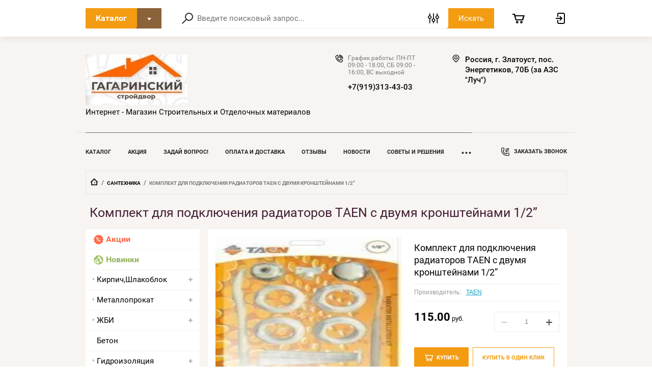

--- FILE ---
content_type: text/html; charset=utf-8
request_url: https://xn--74-6kcqxghvrjdi.xn--p1ai/shop/product/757674906
body_size: 20150
content:

	<!doctype html>
<html lang="ru">
<head>
<meta charset="utf-8">
<meta name="robots" content="all"/>
<title>Комплект для подключения радиаторов TAEN с двумя кронштейнами 1/2”</title>
<!-- assets.top -->
<meta property="og:image" content="https://xn--74-6kcqxghvrjdi.xn--p1ai/thumb/2/8loCc50t4iahf_Rd0k8T0Q/350r350/d/kompl_s_kronshteinami_.jpg">
<meta name="twitter:image" content="https://xn--74-6kcqxghvrjdi.xn--p1ai/thumb/2/8loCc50t4iahf_Rd0k8T0Q/350r350/d/kompl_s_kronshteinami_.jpg">
<meta property="og:image:type" content="image/jpeg">
<meta property="og:image:width" content="350">
<meta property="og:image:height" content="350">
<meta property="og:type" content="website">
<meta property="og:url" content="https://xn--74-6kcqxghvrjdi.xn--p1ai/shop/product/757674906">
<meta name="twitter:card" content="summary">
<!-- /assets.top -->

<meta name="description" content="Комплект для подключения радиаторов TAEN с двумя кронштейнами 1/2”">
<meta name="keywords" content="Комплект для подключения радиаторов TAEN с двумя кронштейнами 1/2”">
<meta name="SKYPE_TOOLBAR" content="SKYPE_TOOLBAR_PARSER_COMPATIBLE">
<meta name="viewport" content="width=device-width, initial-scale=1.0, maximum-scale=1.0, user-scalable=no">

<script src="/g/libs/jquery/1.10.2/jquery.min.js"></script>
<script src="/g/libs/jqueryui/1.10.3/jquery-ui.min.js" charset="utf-8"></script>
	<link rel="stylesheet" href="/g/css/styles_articles_tpl.css">

            <!-- 46b9544ffa2e5e73c3c971fe2ede35a5 -->
            <script src='/shared/s3/js/lang/ru.js'></script>
            <script src='/shared/s3/js/common.min.js'></script>
        <link rel='stylesheet' type='text/css' href='/shared/s3/css/calendar.css' /><link rel='stylesheet' type='text/css' href='/shared/highslide-4.1.13/highslide.min.css'/>
<script type='text/javascript' src='/shared/highslide-4.1.13/highslide.packed.js'></script>
<script type='text/javascript'>
hs.graphicsDir = '/shared/highslide-4.1.13/graphics/';
hs.outlineType = null;
hs.showCredits = false;
hs.lang={cssDirection:'ltr',loadingText:'Загрузка...',loadingTitle:'Кликните чтобы отменить',focusTitle:'Нажмите чтобы перенести вперёд',fullExpandTitle:'Увеличить',fullExpandText:'Полноэкранный',previousText:'Предыдущий',previousTitle:'Назад (стрелка влево)',nextText:'Далее',nextTitle:'Далее (стрелка вправо)',moveTitle:'Передвинуть',moveText:'Передвинуть',closeText:'Закрыть',closeTitle:'Закрыть (Esc)',resizeTitle:'Восстановить размер',playText:'Слайд-шоу',playTitle:'Слайд-шоу (пробел)',pauseText:'Пауза',pauseTitle:'Приостановить слайд-шоу (пробел)',number:'Изображение %1/%2',restoreTitle:'Нажмите чтобы посмотреть картинку, используйте мышь для перетаскивания. Используйте клавиши вперёд и назад'};</script>
<link rel="icon" href="/favicon.png" type="image/png">
	<link rel="apple-touch-icon" href="/thumb/2/LWXycLAsrYVHUeczKuvz_w/r/favicon.png">
	<link rel="apple-touch-icon" sizes="57x57" href="/thumb/2/cSiQoKjZkTMIo0ziQoXd3Q/57c57/favicon.png">
	<link rel="apple-touch-icon" sizes="60x60" href="/thumb/2/ADHYAP_QOPaTX7kCwZk1yQ/60c60/favicon.png">
	<link rel="apple-touch-icon" sizes="72x72" href="/thumb/2/NUeGOwT7ccqi0vKCk5c7CQ/72c72/favicon.png">
	<link rel="apple-touch-icon" sizes="76x76" href="/thumb/2/hXphuvuCGMlCNmPwtBK8JQ/76c76/favicon.png">
	<link rel="apple-touch-icon" sizes="114x114" href="/thumb/2/eu_DCr8HaH-4Fl9Q5T1Yug/114c114/favicon.png">
	<link rel="apple-touch-icon" sizes="120x120" href="/thumb/2/3MmgBXK7FEpfGfzqoDIQig/120c120/favicon.png">
	<link rel="apple-touch-icon" sizes="144x144" href="/thumb/2/j9LDtrtN_JRbLahuwp6tEA/144c144/favicon.png">
	<link rel="apple-touch-icon" sizes="152x152" href="/thumb/2/hJpSN6oEQd3e9064W7B_Jg/152c152/favicon.png">
	<link rel="apple-touch-icon" sizes="180x180" href="/thumb/2/f_vyPxiafrQ-f6zkloMaLQ/180c180/favicon.png">
	
	<meta name="msapplication-TileImage" content="/thumb/2/bmMZwZpxmRExzY98ed18Wg/c/favicon.png">
	<meta name="msapplication-square70x70logo" content="/thumb/2/u4ZCgXlIt0M0m6gZuZtRyQ/70c70/favicon.png">
	<meta name="msapplication-square150x150logo" content="/thumb/2/foNNC3kvbPYBac4AKEENng/150c150/favicon.png">
	<meta name="msapplication-wide310x150logo" content="/thumb/2/4xXaTyEaqfQGm4mLgRUUfg/310c150/favicon.png">
	<meta name="msapplication-square310x310logo" content="/thumb/2/rmdEXcb0zBLSx3J7TTuAiw/310c310/favicon.png">

<!--s3_require-->
<link rel="stylesheet" href="/g/basestyle/1.0.1/user/user.css" type="text/css"/>
<link rel="stylesheet" href="/g/basestyle/1.0.1/user/user.blue.css" type="text/css"/>
<script type="text/javascript" src="/g/basestyle/1.0.1/user/user.js" async></script>
<!--/s3_require-->
			
		
		
		
			<link rel="stylesheet" type="text/css" href="/g/shop2v2/default/css/theme.less.css">		
			<script type="text/javascript" src="/g/printme.js"></script>
		<script type="text/javascript" src="/g/shop2v2/default/js/tpl.js"></script>
		<script type="text/javascript" src="/g/shop2v2/default/js/baron.min.js"></script>
		
			<script type="text/javascript" src="/g/shop2v2/default/js/shop2.2.js"></script>
		
	<script type="text/javascript">shop2.init({"productRefs": [],"apiHash": {"getPromoProducts":"d6f0340b67fb0ac8c9a00d3afb0dcc28","getSearchMatches":"028d964c468f941c19d9d7817615755c","getFolderCustomFields":"63788c4a14203b3f19f7ac18545f7cbc","getProductListItem":"bfbaf60ea1b78bcaeaec1da2ef3e8b74","cartAddItem":"3a5fa32f75f655cfc64b1388b71fa3d8","cartRemoveItem":"2cc449bfb0ccf50120aa4c8989d1f233","cartUpdate":"ee968ce96134de0f3faa9d9d231447e0","cartRemoveCoupon":"67f6a99a3f2d4a91ba5fe16314cd5870","cartAddCoupon":"fcbead443671dccece78743503816812","deliveryCalc":"d0d3f5ea33e487d06fd70a91b1a76655","printOrder":"a8cac27a40043d610948dfa4515ad7b2","cancelOrder":"2b3df6818a614adcc48387d125200ab4","cancelOrderNotify":"b9d7fa031ea56bade231d7d7686238ab","repeatOrder":"f2a32eea12801a53cd371593710db954","paymentMethods":"02457cf9a687c2d5be5adebfc346d974","compare":"483a9a3e4ff8790715811aa43fd6483f"},"hash": null,"verId": 300022,"mode": "product","step": "","uri": "/shop","IMAGES_DIR": "/d/","my": {"show_sections":true,"special_alias":"special","gr_hide_print":true,"new_alias":"new","gr_img_lazyload":true},"shop2_cart_order_payments": 1,"cf_margin_price_enabled": 0,"maps_yandex_key":"","maps_google_key":""});</script>

<link rel="stylesheet" href="/g/templates/shop2/2.72.2/css/jquery-ui.min.css">
<link rel="stylesheet" href="/g/templates/shop2/2.72.2/css/nouislider.min.css">
<link rel="stylesheet" href="/g/templates/shop2/2.72.2/css/jquery.formstyler.css">
<link rel="stylesheet" href="/g/templates/shop2/2.72.2/css/owl.carousel.min.css">
    <link rel="stylesheet" href="/g/templates/shop2/2.72.2/css/lightgallery.min.css">
    
    <link rel="stylesheet" href="/t/v82/images/theme0/theme.scss.css">

<script src="/g/s3/misc/eventable/0.0.1/s3.eventable.js" type="text/javascript"></script>
<script src="/g/s3/misc/math/0.0.1/s3.math.js" type="text/javascript"></script>
<script src="/g/s3/menu/allin/0.0.3/s3.menu.allin.js" type="text/javascript"></script>

<script src="/g/libs/jquery-maskedinput/1.3.1/jquery.maskedinput.min.js" type="text/javascript"></script>

<script src="/g/templates/shop2/2.72.2/js/modernizr.custom.js" charset="utf-8"></script>
<script src="/g/templates/shop2/2.72.2/js/flexmenu.js" charset="utf-8"></script>
<script src="/g/templates/shop2/2.72.2/js/resizeController.js" charset="utf-8"></script>
<script src="/g/templates/shop2/2.72.2/js/jquery.columnizer.min.js" charset="utf-8"></script>
<script src="/g/templates/shop2/2.72.2/js/jquery.formstyler.min.js" charset="utf-8"></script>
<script src="/g/templates/shop2/2.72.2/js/nouislider.min.js" charset="utf-8"></script>
<script src="/g/templates/shop2/2.72.2/js/owl.carousel.min.js" charset="utf-8"></script>
<script src="/g/templates/shop2/2.72.2/js/bindImageLoad.js" charset="utf-8"></script>
<script src="/g/templates/shop2/2.72.2/js/timer.js" charset="utf-8"></script>
<script src="/g/templates/shop2/2.72.2/js/lightgallery.min.js" charset="utf-8"></script>
<script src="/g/templates/shop2/2.72.2/js/jquery.responsiveTabs.min.js" charset="utf-8"></script>
<script src="/g/templates/shop2/2.72.2/js/jquery.matchHeight.js" charset="utf-8"></script>
<script src="/g/templates/shop2/2.72.2/js/jquery_ui.js" charset="utf-8"></script>
<script src="/g/templates/shop2/2.72.2/js/s3.form.js" charset="utf-8"></script>


<script src="/t/v82/images/js/local_shop_main.js" charset="utf-8"></script>


<!--[if lt IE 10]>
<script src="/g/libs/ie9-svg-gradient/0.0.1/ie9-svg-gradient.min.js"></script>
<script src="/g/libs/jquery-placeholder/2.0.7/jquery.placeholder.min.js"></script>
<script src="/g/libs/jquery-textshadow/0.0.1/jquery.textshadow.min.js"></script>
<script src="/g/s3/misc/ie/0.0.1/ie.js"></script>
<![endif]-->
<!--[if lt IE 9]>
<script src="/g/libs/html5shiv/html5.js"></script>
<![endif]-->
<link rel="stylesheet" href="/t/v82/images/css/site_addons.scss.css">




</head>
<body>
    <div class="wrapper invisible">
        <header role="banner" class="header">
            <div class="header-top">
                <div class="categories_popup fade-in-top">
                    <div class="categories_popup_inner site-width">
                        <div class="top-line">
                            <div class="title">
                                Каталог
                            </div>
                            <div class="close-button">
                                <svg
                                 width="10px" height="11px">
                                <path fill-rule="evenodd"  opacity="0.851" fill="rgb(0, 0, 0)"
                                 d="M8.535,0.550 L5.000,4.085 L1.465,0.550 L0.051,1.964 L3.586,5.499 L0.051,9.035 L1.465,10.450 L5.000,6.914 L8.535,10.450 L9.949,9.035 L6.414,5.499 L9.949,1.964 L8.535,0.550 Z"/>
                                </svg>
                            </div>
                        </div>
                        <div class="categories_menu_wrap">
                            <li class="campaign_link">
                                <a href="/shop/search?s[special]=1">
                                    Акции
                                </a>
                            </li>
                            <li class="new_link">
                                <a href="/shop/search?s[new]=1">
                                    Новинки
                                </a>
                            </li>
                                                        <ul class="categories_menu clear-list"><li class="has-child dontsplit"><a href="/shop/folder/96300106" >Кирпич,Шлакоблок</a><ul class="level-2"><li><a href="/shop/folder/96301906" >Кирпич</a></li><li><a href="/shop/folder/96302106" >Шлакоблок</a></li><li><a href="/shop/folder/96322706" >Шамотный огнеупорный кирпич</a></li><li><a href="/shop/folder/96317306" >Газоблок</a></li><li><a href="/shop/folder/96302306" >Тротуарная плитка, бордюры</a></li><li><a href="/shop/folder/96315506" >Природный камень</a></li></ul></li><li class="has-child dontsplit"><a href="/shop/folder/96316906" >Металлопрокат</a><ul class="level-2"><li><a href="/shop/folder/96321506" >Труба профильная</a></li><li><a href="/shop/folder/96321106" >Арматура</a></li><li><a href="/shop/folder/96321306" >Уголок</a></li><li><a href="/shop/folder/96298906" >Сетка кладочная</a></li></ul></li><li class="has-child dontsplit"><a href="/shop/folder/96300306" >ЖБИ</a><ul class="level-2"><li><a href="/shop/folder/96300506" >Фундаментные блоки</a></li><li><a href="/shop/folder/96300706" >Сваи</a></li><li><a href="/shop/folder/96300906" >Лотки</a></li><li><a href="/shop/folder/96301106" >Кольца ЖБИ</a></li><li><a href="/shop/folder/96301506" >Перемычки</a></li><li><a href="/shop/folder/96315906" >Опоры ЛЭП СВ</a></li><li><a href="/shop/folder/96318706" >Гидроизоляция</a></li><li><a href="/shop/folder/96298706" >Сетки кладочные</a></li><li><a href="/shop/folder/96298506" >Люк полимерный</a></li></ul></li><li><a href="/shop/folder/96316706" >Бетон</a></li><li class="has-child dontsplit"><a href="/shop/folder/96316306" >Гидроизоляция</a><ul class="level-2"><li><a href="/folder/gidroizolyaciya-cementnaya" >Гидроизоляция цементная</a></li><li><a href="/shop/folder/prajmer" >Праймер</a></li><li><a href="/shop/folder/mastika" >Мастика</a></li></ul></li><li class="has-child dontsplit"><a href="/shop/folder/96315706" >Цемент</a><ul class="level-2"><li><a href="/shop/folder/96314506" >ЦПС</a></li></ul></li><li class="has-child dontsplit"><a href="/shop/folder/96299306" >Отсев Песок</a><ul class="level-2"><li><a href="/shop/folder/96299506" >Песок</a></li><li><a href="/shop/folder/96299706" >Отсев</a></li></ul></li><li><a href="/shop/folder/96322506" >Шифер</a></li><li class="has-child dontsplit"><a href="/shop/folder/96302506" >Кровля и сайдинг</a><ul class="level-2"><li class="has-child dontsplit"><a href="/shop/folder/96317506" >Кровля</a><ul class="level-3"><li><a href="/shop/folder/96314906" >Металлочерепица</a></li><li><a href="/shop/folder/96299106" >Профнастил</a></li><li><a href="/shop/folder/96312506" >Рулонная кровля</a></li><li><a href="/shop/folder/96320706" >Гибкая Черепица SHINGLAS</a></li></ul></li><li class="has-child dontsplit"><a href="/shop/folder/96304106" >Сайдинг и комплектующие</a><ul class="level-3"><li><a href="/shop/folder/96320906" >HAUBERK Фасадная плитка</a></li><li><a href="/shop/folder/96322306" >Сайдинг фасадный</a></li></ul></li></ul></li><li class="has-child dontsplit"><a href="/shop/folder/96302906" >Утепление и Теплоизоляция</a><ul class="level-2"><li><a href="/shop/folder/96303106" >Минеральный утеплитель</a></li><li><a href="/shop/folder/96303306" >Пенополистирол (пенопласт)</a></li><li><a href="/shop/folder/96303506" >Экструдированный пенополистирол</a></li><li><a href="/shop/folder/96301306" >Керамзит</a></li><li><a href="/shop/folder/96317906" >ППИ</a></li><li><a href="/shop/folder/96318106" >Утеплитель для труб</a></li></ul></li><li class="has-child dontsplit"><a href="/shop/folder/96304306" >Пиломатериалы</a><ul class="level-2"><li><a href="/shop/folder/96304706" >Доска, рейка</a></li><li><a href="/shop/folder/96304506" >Брус</a></li><li><a href="/shop/folder/96322106" >OSB (ОСП)</a></li><li><a href="/shop/folder/96312906" >Фанера</a></li><li><a href="/shop/folder/96305106" >Евровагонка</a></li><li><a href="/shop/folder/96319706" >Джуты</a></li><li><a href="/shop/folder/96305306" >ДВП</a></li><li><a href="/shop/folder/96317706" >Огнебиозашита</a></li></ul></li><li><a href="/shop/folder/96301706" >Арматура стеклопластиковая</a></li><li><a href="/shop/folder/96302706" >Пленки, мембраны, отражающие материалы</a></li><li class="has-child dontsplit"><a href="/shop/folder/96311706" >Гипсокартон</a><ul class="level-2"><li><a href="/shop/folder/96298106" >Гифас</a></li><li><a href="/shop/folder/96298306" >Кнауф</a></li></ul></li><li class="has-child dontsplit"><a href="/shop/folder/96311906" >Комплектующие для гипсокартона</a><ul class="level-2"><li><a href="/shop/folder/96312106" >Профили</a></li><li><a href="/shop/folder/96312306" >Комплектующие</a></li></ul></li><li class="has-child dontsplit"><a href="/shop/folder/96307306" >Сухие смеси, грунты, готовые смеси</a><ul class="level-2"><li><a href="/shop/folder/96307506" >Штукатурка, кладочная смесь</a></li><li><a href="/shop/folder/96307706" >Шпатлевка</a></li><li><a href="/shop/folder/96307906" >Пол</a></li><li><a href="/shop/folder/96308106" >Клей</a></li><li><a href="/shop/folder/96308306" >Затирка для швов</a></li><li><a href="/shop/folder/96312706" >Для печей, каминов</a></li><li><a href="/shop/folder/96315106" >Грунты</a></li></ul></li><li class="has-child dontsplit opened active"><a href="/shop/folder/96305506" >Сантехника</a><ul class="level-2"><li class="has-child dontsplit"><a href="/shop/folder/96305706" >Водопровод</a><ul class="level-3"><li><a href="/shop/folder/96314306" >Труба полипропилен</a></li><li><a href="/shop/folder/96315306" >Труба металлопластиковая</a></li></ul></li><li><a href="/shop/folder/96305906" >Канализация</a></li></ul></li><li><a href="/shop/folder/germetik" >Герметик</a></li><li><a href="/shop/folder/96303706" >Монтажные пены, очистители</a></li><li><a href="/shop/folder/96308506" >Лакокрасочная продукция</a></li><li><a href="/shop/folder/96313106" >Защитные составы</a></li><li class="has-child dontsplit"><a href="/shop/folder/96303906" >Метизы, крепеж</a><ul class="level-2"><li><a href="/shop/folder/96308706" >Саморезы по дереву</a></li><li><a href="/shop/folder/96308906" >Саморезы по металлу</a></li><li><a href="/shop/folder/96309106" >Саморезы кровельные</a></li><li><a href="/shop/folder/96309306" >Гвозди</a></li><li><a href="/shop/folder/96309506" >Буры, сверла</a></li><li><a href="/shop/folder/96314706" >Крепежные элементы</a></li></ul></li><li><a href="/shop/folder/96311506" >Электроды</a></li><li class="has-child dontsplit"><a href="/shop/folder/96309706" >Инструмент</a><ul class="level-2"><li><a href="/shop/folder/96310306" >Хозяйственный инструмент</a></li><li><a href="/shop/folder/96307106" >Средства защиты</a></li><li><a href="/shop/folder/96309906" >Малярный инструмент</a></li><li><a href="/shop/folder/96310106" >Для штукатурных и отделочных работ</a></li><li><a href="/shop/folder/96310506" >Измерительный инструмент</a></li><li><a href="/shop/folder/96310706" >Режущий инструмент</a></li><li><a href="/shop/folder/96310906" >Шлифовальные материалы</a></li><li><a href="/shop/folder/96311106" >Столярный и слесарный инструмент</a></li><li><a href="/shop/folder/96311306" >Прочее</a></li></ul></li><li class="has-child dontsplit"><a href="/shop/folder/96316506" >Прочие</a><ul class="level-2"><li><a href="/shop/folder/96321706" >Перчатки</a></li><li><a href="/shop/folder/polikarbonat" >Поликарбонат</a></li></ul></li></ul>                                                    </div>
                        
                    </div>
                </div>
                <div class="header-top_inner site-width">
                    <div class="categories-button">
                        <div class="label">Каталог</div>
                        <div class="arrow">
                            <svg
                             
                             width="8px" height="5px">
                            <path fill-rule="evenodd" d="M3.988,4.992 L5.990,2.494 L7.990,-0.005 L3.988,-0.005 L-0.012,-0.005 L1.986,2.494 L3.988,4.992 Z"/>
                            </svg>
                        </div>
                    </div>
	                <a href="#" class="low-res-burger"></a>
                    <div class="low-res-extender"></div>
                    <div class="low-res-search-button"></div>
                    <form action='/shop/search' enctype="multipart/form-data" class="search-form2" ><input class="search-text" placeholder="Введите поисковый запрос..." autocomplete="off" name="s[name]" value=""/><div class="input-wrap"><div class="extended"></div><input type="submit" class="search-button" value="Искать" /><span class="corner"></span></div><re-captcha data-captcha="recaptcha"
     data-name="captcha"
     data-sitekey="6LcOAacUAAAAAI2fjf6MiiAA8fkOjVmO6-kZYs8S"
     data-lang="ru"
     data-rsize="invisible"
     data-type="image"
     data-theme="light"></re-captcha></form>
                    <div class="extended-search_wrap">
                        <div class="top-line">
                            <div class="title">
                                Поиск
                            </div>
                            <div class="close-button">
                               <svg 
                            width="10px" height="11px"> <path fill-rule="evenodd"  opacity="0.851" fill="rgb(0, 0, 0)" d="M8.535,0.550 L5.000,4.085 L1.465,0.550 L0.051,1.964 L3.586,5.499 L0.051,9.035 L1.465,10.450 L5.000,6.914 L8.535,10.450 L9.949,9.035 L6.414,5.499 L9.949,1.964 L8.535,0.550 Z"/>
                            </svg>
                            </div>
                        </div>
                        <div class="low-res_wrap">
                            <form action='/shop/search' enctype="multipart/form-data" class="search-form2" >
                                <input class="search-text" placeholder="Введите поисковый запрос..." autocomplete="off" name="s[name]" value=""/>
                                <div class="input-wrap">
                                    
                                    <input type="submit" class="search-button" value="Искать" />
                                    <span class="corner"></span>
                                </div>
                            <re-captcha data-captcha="recaptcha"
     data-name="captcha"
     data-sitekey="6LcOAacUAAAAAI2fjf6MiiAA8fkOjVmO6-kZYs8S"
     data-lang="ru"
     data-rsize="invisible"
     data-type="image"
     data-theme="light"></re-captcha></form>
                            <div class="low-res-button">
                                Расширенный поиск
                            </div>
                        </div>
                        	
    
<div class="shop2-block search-form ">
	<div class="block-title">
		<strong>Расширенный поиск</strong>
		<span>&nbsp;</span>
	</div>
	<div class="block-body">
		<form action="/shop/search" enctype="multipart/form-data">
			<input type="hidden" name="sort_by" value=""/>

							<div class="row">
					<label class="row-title" for="shop2-name">Название:</label>
					<div class="row_body">
						<input type="text" name="s[name]" size="20" id="shop2-name" value="" />
					</div>
				</div>
						
							<div class="row search_price range_slider_wrapper">
	                <div class="row-title active">Цена</div>
	                <div class="row_body active">
		                <div class="price_range clear-self">
			                 <span class="price_from">от</span>
		                    <input name="s[price][min]" type="text" size="5" class="small low" value="0" />
			                 <span class="price_till">до</span>
		                    <input name="s[price][max]" type="text" size="5" class="small big"  data-max="200000" value="200000" />
		                </div>
		              <div class="input_range_slider"></div>
	                </div>
	            </div>
			
							<div class="row">
					<label class="row-title" for="shop2-article">Артикул:</label>
					<div class="row_body">
						<input type="text" name="s[article]" id="shop2-article" value="" />
					</div>
				</div>
			
							<div class="row">
					<label class="row-title" for="shop2-text">Текст:</label>
					<div class="row_body">
						<input type="text" name="search_text" size="20" id="shop2-text"  value="" />
					</div>
				</div>
			
			
							<div class="row">
					<div class="row-title">Выберите категорию:</div>
					<div class="row_body">
						<select name="s[folder_id]" id="s[folder_id]">
							<option value="">Все</option>
																																                            <option value="96300106" >
		                                 Кирпич,Шлакоблок
		                            </option>
		                        																	                            <option value="96301906" >
		                                &raquo; Кирпич
		                            </option>
		                        																	                            <option value="96302106" >
		                                &raquo; Шлакоблок
		                            </option>
		                        																	                            <option value="96322706" >
		                                &raquo; Шамотный огнеупорный кирпич
		                            </option>
		                        																	                            <option value="96317306" >
		                                &raquo; Газоблок
		                            </option>
		                        																	                            <option value="96302306" >
		                                &raquo; Тротуарная плитка, бордюры
		                            </option>
		                        																	                            <option value="96315506" >
		                                &raquo; Природный камень
		                            </option>
		                        																	                            <option value="96316906" >
		                                 Металлопрокат
		                            </option>
		                        																	                            <option value="96321506" >
		                                &raquo; Труба профильная
		                            </option>
		                        																	                            <option value="96321106" >
		                                &raquo; Арматура
		                            </option>
		                        																	                            <option value="96321306" >
		                                &raquo; Уголок
		                            </option>
		                        																	                            <option value="96298906" >
		                                &raquo; Сетка кладочная
		                            </option>
		                        																	                            <option value="96300306" >
		                                 ЖБИ
		                            </option>
		                        																	                            <option value="96300506" >
		                                &raquo; Фундаментные блоки
		                            </option>
		                        																	                            <option value="96300706" >
		                                &raquo; Сваи
		                            </option>
		                        																	                            <option value="96300906" >
		                                &raquo; Лотки
		                            </option>
		                        																	                            <option value="96301106" >
		                                &raquo; Кольца ЖБИ
		                            </option>
		                        																	                            <option value="96301506" >
		                                &raquo; Перемычки
		                            </option>
		                        																	                            <option value="96315906" >
		                                &raquo; Опоры ЛЭП СВ
		                            </option>
		                        																	                            <option value="96318706" >
		                                &raquo; Гидроизоляция
		                            </option>
		                        																	                            <option value="96298706" >
		                                &raquo; Сетки кладочные
		                            </option>
		                        																	                            <option value="96298506" >
		                                &raquo; Люк полимерный
		                            </option>
		                        																	                            <option value="96316706" >
		                                 Бетон
		                            </option>
		                        																	                            <option value="96316306" >
		                                 Гидроизоляция
		                            </option>
		                        																	                            <option value="50796708" >
		                                &raquo; Гидроизоляция цементная
		                            </option>
		                        																	                            <option value="608631713" >
		                                &raquo; Праймер
		                            </option>
		                        																	                            <option value="608631913" >
		                                &raquo; Мастика
		                            </option>
		                        																	                            <option value="96315706" >
		                                 Цемент
		                            </option>
		                        																	                            <option value="96314506" >
		                                &raquo; ЦПС
		                            </option>
		                        																	                            <option value="96299306" >
		                                 Отсев Песок
		                            </option>
		                        																	                            <option value="96299506" >
		                                &raquo; Песок
		                            </option>
		                        																	                            <option value="96299706" >
		                                &raquo; Отсев
		                            </option>
		                        																	                            <option value="96322506" >
		                                 Шифер
		                            </option>
		                        																	                            <option value="96302506" >
		                                 Кровля и сайдинг
		                            </option>
		                        																	                            <option value="96317506" >
		                                &raquo; Кровля
		                            </option>
		                        																	                            <option value="96314906" >
		                                &raquo;&raquo; Металлочерепица
		                            </option>
		                        																	                            <option value="96299106" >
		                                &raquo;&raquo; Профнастил
		                            </option>
		                        																	                            <option value="96312506" >
		                                &raquo;&raquo; Рулонная кровля
		                            </option>
		                        																	                            <option value="96320706" >
		                                &raquo;&raquo; Гибкая Черепица SHINGLAS
		                            </option>
		                        																	                            <option value="96304106" >
		                                &raquo; Сайдинг и комплектующие
		                            </option>
		                        																	                            <option value="96320906" >
		                                &raquo;&raquo; HAUBERK Фасадная плитка
		                            </option>
		                        																	                            <option value="96322306" >
		                                &raquo;&raquo; Сайдинг фасадный
		                            </option>
		                        																	                            <option value="96302906" >
		                                 Утепление и Теплоизоляция
		                            </option>
		                        																	                            <option value="96303106" >
		                                &raquo; Минеральный утеплитель
		                            </option>
		                        																	                            <option value="96303306" >
		                                &raquo; Пенополистирол (пенопласт)
		                            </option>
		                        																	                            <option value="96303506" >
		                                &raquo; Экструдированный пенополистирол
		                            </option>
		                        																	                            <option value="96301306" >
		                                &raquo; Керамзит
		                            </option>
		                        																	                            <option value="96317906" >
		                                &raquo; ППИ
		                            </option>
		                        																	                            <option value="96318106" >
		                                &raquo; Утеплитель для труб
		                            </option>
		                        																	                            <option value="96304306" >
		                                 Пиломатериалы
		                            </option>
		                        																	                            <option value="96304706" >
		                                &raquo; Доска, рейка
		                            </option>
		                        																	                            <option value="96304506" >
		                                &raquo; Брус
		                            </option>
		                        																	                            <option value="96322106" >
		                                &raquo; OSB (ОСП)
		                            </option>
		                        																	                            <option value="96312906" >
		                                &raquo; Фанера
		                            </option>
		                        																	                            <option value="96305106" >
		                                &raquo; Евровагонка
		                            </option>
		                        																	                            <option value="96319706" >
		                                &raquo; Джуты
		                            </option>
		                        																	                            <option value="96305306" >
		                                &raquo; ДВП
		                            </option>
		                        																	                            <option value="96317706" >
		                                &raquo; Огнебиозашита
		                            </option>
		                        																	                            <option value="96301706" >
		                                 Арматура стеклопластиковая
		                            </option>
		                        																	                            <option value="96302706" >
		                                 Пленки, мембраны, отражающие материалы
		                            </option>
		                        																	                            <option value="96311706" >
		                                 Гипсокартон
		                            </option>
		                        																	                            <option value="96298106" >
		                                &raquo; Гифас
		                            </option>
		                        																	                            <option value="96298306" >
		                                &raquo; Кнауф
		                            </option>
		                        																	                            <option value="96311906" >
		                                 Комплектующие для гипсокартона
		                            </option>
		                        																	                            <option value="96312106" >
		                                &raquo; Профили
		                            </option>
		                        																	                            <option value="96312306" >
		                                &raquo; Комплектующие
		                            </option>
		                        																	                            <option value="96307306" >
		                                 Сухие смеси, грунты, готовые смеси
		                            </option>
		                        																	                            <option value="96307506" >
		                                &raquo; Штукатурка, кладочная смесь
		                            </option>
		                        																	                            <option value="96307706" >
		                                &raquo; Шпатлевка
		                            </option>
		                        																	                            <option value="96307906" >
		                                &raquo; Пол
		                            </option>
		                        																	                            <option value="96308106" >
		                                &raquo; Клей
		                            </option>
		                        																	                            <option value="96308306" >
		                                &raquo; Затирка для швов
		                            </option>
		                        																	                            <option value="96312706" >
		                                &raquo; Для печей, каминов
		                            </option>
		                        																	                            <option value="96315106" >
		                                &raquo; Грунты
		                            </option>
		                        																	                            <option value="96305506" >
		                                 Сантехника
		                            </option>
		                        																	                            <option value="96305706" >
		                                &raquo; Водопровод
		                            </option>
		                        																	                            <option value="96314306" >
		                                &raquo;&raquo; Труба полипропилен
		                            </option>
		                        																	                            <option value="96315306" >
		                                &raquo;&raquo; Труба металлопластиковая
		                            </option>
		                        																	                            <option value="96305906" >
		                                &raquo; Канализация
		                            </option>
		                        																	                            <option value="625216913" >
		                                 Герметик
		                            </option>
		                        																	                            <option value="96303706" >
		                                 Монтажные пены, очистители
		                            </option>
		                        																	                            <option value="96308506" >
		                                 Лакокрасочная продукция
		                            </option>
		                        																	                            <option value="96313106" >
		                                 Защитные составы
		                            </option>
		                        																	                            <option value="96303906" >
		                                 Метизы, крепеж
		                            </option>
		                        																	                            <option value="96308706" >
		                                &raquo; Саморезы по дереву
		                            </option>
		                        																	                            <option value="96308906" >
		                                &raquo; Саморезы по металлу
		                            </option>
		                        																	                            <option value="96309106" >
		                                &raquo; Саморезы кровельные
		                            </option>
		                        																	                            <option value="96309306" >
		                                &raquo; Гвозди
		                            </option>
		                        																	                            <option value="96309506" >
		                                &raquo; Буры, сверла
		                            </option>
		                        																	                            <option value="96314706" >
		                                &raquo; Крепежные элементы
		                            </option>
		                        																	                            <option value="96311506" >
		                                 Электроды
		                            </option>
		                        																	                            <option value="96309706" >
		                                 Инструмент
		                            </option>
		                        																	                            <option value="96310306" >
		                                &raquo; Хозяйственный инструмент
		                            </option>
		                        																	                            <option value="96307106" >
		                                &raquo; Средства защиты
		                            </option>
		                        																	                            <option value="96309906" >
		                                &raquo; Малярный инструмент
		                            </option>
		                        																	                            <option value="96310106" >
		                                &raquo; Для штукатурных и отделочных работ
		                            </option>
		                        																	                            <option value="96310506" >
		                                &raquo; Измерительный инструмент
		                            </option>
		                        																	                            <option value="96310706" >
		                                &raquo; Режущий инструмент
		                            </option>
		                        																	                            <option value="96310906" >
		                                &raquo; Шлифовальные материалы
		                            </option>
		                        																	                            <option value="96311106" >
		                                &raquo; Столярный и слесарный инструмент
		                            </option>
		                        																	                            <option value="96311306" >
		                                &raquo; Прочее
		                            </option>
		                        																	                            <option value="96316506" >
		                                 Прочие
		                            </option>
		                        																	                            <option value="96321706" >
		                                &raquo; Перчатки
		                            </option>
		                        																	                            <option value="625191313" >
		                                &raquo; Поликарбонат
		                            </option>
		                        													</select>
					</div>
				</div>

				<div id="shop2_search_custom_fields"></div>
			
						<div id="shop2_search_global_fields">
				
							</div>
						
							<div class="row">
					<div class="row-title">Производитель:</div>
					<div class="row_body">
						<select name="s[vendor_id]">
							<option value="">Все</option>
		                    		                        <option value="19390106" > БЕТЕР</option>
		                    		                        <option value="19390306" > МЕТЕР</option>
		                    		                        <option value="19390506" >ARISTON</option>
		                    		                        <option value="19390706" >Ausbau</option>
		                    		                        <option value="19390906" >BROZEX</option>
		                    		                        <option value="19391106" >ESAB</option>
		                    		                        <option value="19391306" >FUBOG</option>
		                    		                        <option value="19391506" >HAUSER</option>
		                    		                        <option value="19391706" >HUSGVARNA</option>
		                    		                        <option value="19391906" >HUTER</option>
		                    		                        <option value="19392106" >ISOVER</option>
		                    		                        <option value="19392306" >KNAUF</option>
		                    		                        <option value="19392506" >MAKITA</option>
		                    		                        <option value="19392706" >PROFHELPER</option>
		                    		                        <option value="19392906" >PRORAB</option>
		                    		                        <option value="19393106" >SHTROBER</option>
		                    		                        <option value="19393306" >SK-PLAST</option>
		                    		                        <option value="19393506" >SOUDAL</option>
		                    		                        <option value="19393706" >SPK</option>
		                    		                        <option value="19393906" >SUNGARDEN</option>
		                    		                        <option value="19394106" >TAEN</option>
		                    		                        <option value="19394306" >TEXAS</option>
		                    		                        <option value="19394506" >Агаповка</option>
		                    		                        <option value="19394706" >БИБЕР</option>
		                    		                        <option value="19394906" >ВОЛМА</option>
		                    		                        <option value="19395106" >ГИФАС</option>
		                    		                        <option value="19395306" >Екатеринбург</option>
		                    		                        <option value="19395506" >Златоуст</option>
		                    		                        <option value="19395706" >Изобанд</option>
		                    		                        <option value="8209308" >ИЗОБОКС</option>
		                    		                        <option value="19395906" >Катав-Ивановск</option>
		                    		                        <option value="19396106" >Коркино</option>
		                    		                        <option value="19396306" >КРЕПС</option>
		                    		                        <option value="19396506" >Курган</option>
		                    		                        <option value="19396706" >Миасс</option>
		                    		                        <option value="19396906" >ММК</option>
		                    		                        <option value="19397106" >Первая линия</option>
		                    		                        <option value="19397306" >Первая Линия</option>
		                    		                        <option value="19397506" >Техно Николь</option>
		                    		                        <option value="19397706" >Уфа</option>
		                    		                        <option value="19397906" >Хенкель</option>
		                    		                        <option value="19398106" >Челябинск</option>
		                    		                        <option value="19398306" >ЮНИС</option>
		                    						</select>
					</div>
				</div>
			
							<div class="row">
					<div class="row-title">Новинка:</div>
					<div class="row_body">
						<select name="s[new]">
							<option value="">Все</option>
		                    <option value="1">да</option>
		                    <option value="0">нет</option>
						</select>
					</div>
				</div>
			
							<div class="row">
					<div class="row-title">Спецпредложение:</div>
					<div class="row_body">
						<select name="s[special]">
							<option value="">Все</option>
		                    <option value="1">да</option>
		                    <option value="0">нет</option>
						</select>
					</div>
				</div>
			
							<div class="row">
					<div class="row-title">Результатов на странице:</div>
					<div class="row_body">
						<select name="s[products_per_page]">
											            					            					            <option value="5">5</option>
				            					            					            <option value="20" selected="selected">20</option>
				            					            					            <option value="35">35</option>
				            					            					            <option value="50">50</option>
				            					            					            <option value="65">65</option>
				            					            					            <option value="80">80</option>
				            					            					            <option value="95">95</option>
				            						</select>
					</div>
				</div>
			
			<div class="clear-container"></div>
			<div class="row">
				<button type="submit" class="search-btn">Найти</button>
			</div>
		<re-captcha data-captcha="recaptcha"
     data-name="captcha"
     data-sitekey="6LcOAacUAAAAAI2fjf6MiiAA8fkOjVmO6-kZYs8S"
     data-lang="ru"
     data-rsize="invisible"
     data-type="image"
     data-theme="light"></re-captcha></form>
		<div class="clear-container"></div>
	</div>
</div><!-- Search Form -->                        <div class="thin-grey-line"></div>
                    </div>
                    <div class="header-cart-preview">
<div id="shop2-cart-preview">
	<div class="cart_bl_icon ">
			</div>

	<div class="shop2-block cart-preview ">
		<div class="top-line">
            <div class="block-title">
				<strong>Корзина</strong>
				<span>&nbsp;</span>
			</div>
            <div class="cart_close_icon">
               <svg width="10px" height="11px"> <path fill-rule="evenodd" opacity="0.851" fill="rgb(0, 0, 0)" d="M8.535,0.550 L5.000,4.085 L1.465,0.550 L0.051,1.964 L3.586,5.499 L0.051,9.035 L1.465,10.450 L5.000,6.914 L8.535,10.450 L9.949,9.035 L6.414,5.499 L9.949,1.964 L8.535,0.550 Z"/>
            </svg>
            </div>
        </div>
		
		<div class="block-body">
						<div class="empty_cart">Ваша корзина пуста</div>
            		</div>
	</div>
</div><!-- Cart Preview --></div><div class="header-login"><div class="login-button"></div><div class="shop2-block login-form  ">
			<div class="block-title">
			<strong>Вход / Регистрация</strong>
			<span class="popup-close">&nbsp;</span>
		</div>
		<div class="block-body">
				<form method="post" action="/users">
			<input type="hidden" name="mode" value="login" />
			<div class="row">
				<label for="login">Логин или e-mail:</label>
				<label class="field text"><input type="text" name="login" id="login" tabindex="1" value="" /></label>
			</div>
			<div class="row">
				<label for="password">Пароль:</label>
				<label class="field password"><input type="password" name="password" id="password" tabindex="2" value="" /></label>
			</div>
			<div class="login-button_wrap">
				<button type="submit" class="signin-btn" tabindex="3">Войти</button>
				<p class="links_wrap">
					<a href="/users/forgot_password">Забыли пароль?</a>
					<a href="/users/register" class="register">Регистрация</a>
				</p>
			</div>
		
		<re-captcha data-captcha="recaptcha"
     data-name="captcha"
     data-sitekey="6LcOAacUAAAAAI2fjf6MiiAA8fkOjVmO6-kZYs8S"
     data-lang="ru"
     data-rsize="invisible"
     data-type="image"
     data-theme="light"></re-captcha></form>
		<div class="clear-container"></div>
				<div class="g-auth__row g-auth__social-min">
						



				
						<div class="g-form-field__title"><b>Также Вы можете войти через:</b></div>
			<div class="g-social">
																												<div class="g-social__row">
								<a href="/users/hauth/start/vkontakte?return_url=/shop/product/757674906" class="g-social__item g-social__item--vk-large" rel="nofollow">Vkontakte</a>
							</div>
																
			</div>
			
		
	
			<div class="g-auth__personal-note">
									
			
			 

												Я выражаю <a href="/users?mode=agreement" target="_blank">согласие на передачу и обработку персональных данных</a> в соответствии с <a href="/users?mode=policy" target="_blank">политикой конфиденциальности</a>
				
					</div>
			</div>
				
	</div>
</div></div>
                </div>
            </div>
            <div class="header-main site-width">
                <div class="company-block">
                   							<div class="logo-name_wrap logo_top">
																						<a href="https://xn--74-6kcqxghvrjdi.xn--p1ai">
									<img src=/thumb/2/vGHF1JWH5C-yP9l5yXi_tw/200r/d/img_4686.jpg style="max-width: 200px;" alt="/">
								</a>
																							                    <div class="company">
		                    			                        			                        <div class="desc">Интернет - Магазин Строительных и Отделочных материалов</div>
		                        		                    </div>
		                    						</div>
										
                    <div class="empty-extender"></div>
                    	                    <div class="phones">
	                        <div class="low-res-title">Телефоны</div>
	                        	                        	<div class="work-time">График работы: ПН-ПТ 09:00 - 18:00, СБ 09:00 - 16:00, ВС выходной</div>
	                        	                        		                        <div class="numbers">
		                        			                            	<a href="tel:79193134303">+7(919)313-43-03</a>
		                            		                        </div>
	                        	                    </div>
                                        	                    <div class="address-block">
	                        <div class="low-res-title">Адрес</div>
	                        <div class="item">
	                        		                            	<div class="title">Россия, г. Златоуст, пос. Энергетиков, 70Б (за АЗС &quot;Луч&quot;)</div>
                            		                            	                        </div>
	                    </div>
                                    </div>


                
            </div>
            <div class="header-menu__wrap site-width">
                <ul class="header-menu clear-list">
                                                                                <li class="c" ><a class="c" href="/shop">Каталог</a>
                                                                                                                                </li>
                                                                                                                    <li class="c" ><a class="c" href="/aktsii">АКЦИЯ</a>
                                                                                                                                </li>
                                                                                                                    <li class="c" ><a class="c" href="/zadaj-vopros">Задай вопрос!</a>
                                                                                                                                </li>
                                                                                                                    <li class="c" ><a class="c" href="/oplata-i-dostavka">Оплата и доставка</a>
                                                                                                                                </li>
                                                                                                                    <li class="c" ><a class="c" href="/otzyv">Отзывы</a>
                                                                                                                                </li>
                                                                                                                    <li class="c" ><a class="c" href="/novosti-1">Новости</a>
                                                                                                                                </li>
                                                                                                                    <li class="c" ><a class="c" href="/sovety-i-reshenia">Советы и решения</a>
                                                                                                                                </li>
                                                                                                                    <li class="c" ><a class="c" href="/http/ttk-alliance.com/about">О компании</a>
                                                                                                                                </li>
                                                                                                                    <li class="c" ><a class="c" href="/contacts">Контакты</a>
                                                                        </li></ul>
                                <div class="header-menu_empty-space"></div>
                <span class="callback">Заказать звонок</span>
            </div>
            <div class="callback-popup_shadow">
                <div class="callback-popup">
                    <div class="popup-title">Контакты</div>
                    <div class="popup-close"></div>
                    					    <div class="phones">
					        					        	<div class="work-time">График работы: ПН-ПТ 09:00 - 18:00, СБ 09:00 - 16:00, ВС выходной</div>
					        					        					            <div class="numbers">
					            						                	<a href="tel:79193134303">+7(919)313-43-03</a>
					                					            </div>
					        					    </div>
					                                        <a class="callback" href="#">Заказать звонок</a>
						<div class="form">
							<div class="tpl-anketa" data-api-url="/-/x-api/v1/public/?method=form/postform&param[form_id]=17740106&param[tpl]=global:shop2.2.72-form.minimal.tpl" data-api-type="form">
            <div class="form_bl_title">Заказать обратный звонок</div>        <form method="post" action="/">
        <input type="hidden" name="form_id" value="17740106">
        <input type="hidden" name="tpl" value="global:shop2.2.72-form.minimal.tpl">
        <input type="hidden" name="placeholdered_fields" value="1">
        <div class="form_inner">
                                                    <div class="tpl-field type-text field-required">
                  <div class="field-title">Ваше Имя: <span class="field-required-mark">*</span></div>                  <div class="field-value">
                                              <input required  type="text" size="30" maxlength="100" value="" name="d[0]" />
                                                          </div>
                </div>
                                                            <div class="tpl-field type-phone field-required">
                  <div class="field-title">Телефон: <span class="field-required-mark">*</span></div>                  <div class="field-value">
                                              <input required data-validator="phone" type="phone" class="phone" size="30" maxlength="100" value="" name="d[1]" placeholder="+7(___) ___-__-_____"   />
                                                          </div>
                </div>
                                        
                                                    
            <div class="tpl-field tpl-field-button">
                <button type="submit" class="tpl-form-button"><span>Отправить</span></button>
            </div>
                </div>
        <re-captcha data-captcha="recaptcha"
     data-name="captcha"
     data-sitekey="6LcOAacUAAAAAI2fjf6MiiAA8fkOjVmO6-kZYs8S"
     data-lang="ru"
     data-rsize="invisible"
     data-type="image"
     data-theme="light"></re-captcha></form>
        
    </div>
						</div>								
					                    
                    					    <div class="address-block">
					        <div class="item">
					        						            	<div class="title">Россия, г. Златоуст, пос. Энергетиков, 70Б (за АЗС &quot;Луч&quot;)</div>
					        						            					        </div>
					    </div>
					                </div>
            </div>
            <div class="header-menu-popup_wrap fade-in-top">
                <div class="top-line">
                    <div class="title">Меню</div>
                    <div class="close-button">
                        <svg
                        
                        width="10px" height="11px">
                            <path fill-rule="evenodd"  opacity="0.851" fill="rgb(0, 0, 0)" d="M8.535,0.550 L5.000,4.085 L1.465,0.550 L0.051,1.964 L3.586,5.499 L0.051,9.035 L1.465,10.450 L5.000,6.914 L8.535,10.450 L9.949,9.035 L6.414,5.499 L9.949,1.964 L8.535,0.550 Z"/>
                        </svg>
                    </div>
                </div>
                <ul class="header-menu-popup clear-list">
                                                                                <li class="c" ><a class="c" href="/shop">Каталог</a>
                                                                                                                                </li>
                                                                                                                    <li class="c" ><a class="c" href="/aktsii">АКЦИЯ</a>
                                                                                                                                </li>
                                                                                                                    <li class="c" ><a class="c" href="/zadaj-vopros">Задай вопрос!</a>
                                                                                                                                </li>
                                                                                                                    <li class="c" ><a class="c" href="/oplata-i-dostavka">Оплата и доставка</a>
                                                                                                                                </li>
                                                                                                                    <li class="c" ><a class="c" href="/otzyv">Отзывы</a>
                                                                                                                                </li>
                                                                                                                    <li class="c" ><a class="c" href="/novosti-1">Новости</a>
                                                                                                                                </li>
                                                                                                                    <li class="c" ><a class="c" href="/sovety-i-reshenia">Советы и решения</a>
                                                                                                                                </li>
                                                                                                                    <li class="c" ><a class="c" href="/http/ttk-alliance.com/about">О компании</a>
                                                                                                                                </li>
                                                                                                                    <li class="c" ><a class="c" href="/contacts">Контакты</a>
                                                                        </li></ul>
                            </div>
        </header> <!-- .site-header -->

                <div class="site-container site-width clear-self   product">
            <div class="site-path"><a href="/" class="homepage">Главная</a><span class='separator'>  /  </span><a href="/shop/folder/96305506">Сантехника</a><span class='separator'>  /  </span>Комплект для подключения радиаторов TAEN с двумя кронштейнами 1/2”</div>            <h1>Комплект для подключения радиаторов TAEN с двумя кронштейнами 1/2”</h1>
            <aside role="complementary" class="site-sidebar left">
                <div class="campaign_link">
                    <a href="/shop/search?s[special]=1">
                        Акции
                    </a>
                </div>
                <div class="new_link">
                    <a href="/shop/search?s[new]=1">
                        Новинки
                    </a>
                </div>
                                <ul class="categories_menu clear-list"><li class="has-child"><a href="/shop/folder/96300106" >Кирпич,Шлакоблок</a><ul class="level-2"><li><a href="/shop/folder/96301906" >Кирпич</a></li><li><a href="/shop/folder/96302106" >Шлакоблок</a></li><li><a href="/shop/folder/96322706" >Шамотный огнеупорный кирпич</a></li><li><a href="/shop/folder/96317306" >Газоблок</a></li><li><a href="/shop/folder/96302306" >Тротуарная плитка, бордюры</a></li><li><a href="/shop/folder/96315506" >Природный камень</a></li></ul></li><li class="has-child"><a href="/shop/folder/96316906" >Металлопрокат</a><ul class="level-2"><li><a href="/shop/folder/96321506" >Труба профильная</a></li><li><a href="/shop/folder/96321106" >Арматура</a></li><li><a href="/shop/folder/96321306" >Уголок</a></li><li><a href="/shop/folder/96298906" >Сетка кладочная</a></li></ul></li><li class="has-child"><a href="/shop/folder/96300306" >ЖБИ</a><ul class="level-2"><li><a href="/shop/folder/96300506" >Фундаментные блоки</a></li><li><a href="/shop/folder/96300706" >Сваи</a></li><li><a href="/shop/folder/96300906" >Лотки</a></li><li><a href="/shop/folder/96301106" >Кольца ЖБИ</a></li><li><a href="/shop/folder/96301506" >Перемычки</a></li><li><a href="/shop/folder/96315906" >Опоры ЛЭП СВ</a></li><li><a href="/shop/folder/96318706" >Гидроизоляция</a></li><li><a href="/shop/folder/96298706" >Сетки кладочные</a></li><li><a href="/shop/folder/96298506" >Люк полимерный</a></li></ul></li><li><a href="/shop/folder/96316706" >Бетон</a></li><li class="has-child"><a href="/shop/folder/96316306" >Гидроизоляция</a><ul class="level-2"><li><a href="/folder/gidroizolyaciya-cementnaya" >Гидроизоляция цементная</a></li><li><a href="/shop/folder/prajmer" >Праймер</a></li><li><a href="/shop/folder/mastika" >Мастика</a></li></ul></li><li class="has-child"><a href="/shop/folder/96315706" >Цемент</a><ul class="level-2"><li><a href="/shop/folder/96314506" >ЦПС</a></li></ul></li><li class="has-child"><a href="/shop/folder/96299306" >Отсев Песок</a><ul class="level-2"><li><a href="/shop/folder/96299506" >Песок</a></li><li><a href="/shop/folder/96299706" >Отсев</a></li></ul></li><li><a href="/shop/folder/96322506" >Шифер</a></li><li class="has-child"><a href="/shop/folder/96302506" >Кровля и сайдинг</a><ul class="level-2"><li class="has-child"><a href="/shop/folder/96317506" >Кровля</a><ul class="level-3"><li><a href="/shop/folder/96314906" >Металлочерепица</a></li><li><a href="/shop/folder/96299106" >Профнастил</a></li><li><a href="/shop/folder/96312506" >Рулонная кровля</a></li><li><a href="/shop/folder/96320706" >Гибкая Черепица SHINGLAS</a></li></ul></li><li class="has-child"><a href="/shop/folder/96304106" >Сайдинг и комплектующие</a><ul class="level-3"><li><a href="/shop/folder/96320906" >HAUBERK Фасадная плитка</a></li><li><a href="/shop/folder/96322306" >Сайдинг фасадный</a></li></ul></li></ul></li><li class="has-child"><a href="/shop/folder/96302906" >Утепление и Теплоизоляция</a><ul class="level-2"><li><a href="/shop/folder/96303106" >Минеральный утеплитель</a></li><li><a href="/shop/folder/96303306" >Пенополистирол (пенопласт)</a></li><li><a href="/shop/folder/96303506" >Экструдированный пенополистирол</a></li><li><a href="/shop/folder/96301306" >Керамзит</a></li><li><a href="/shop/folder/96317906" >ППИ</a></li><li><a href="/shop/folder/96318106" >Утеплитель для труб</a></li></ul></li><li class="has-child"><a href="/shop/folder/96304306" >Пиломатериалы</a><ul class="level-2"><li><a href="/shop/folder/96304706" >Доска, рейка</a></li><li><a href="/shop/folder/96304506" >Брус</a></li><li><a href="/shop/folder/96322106" >OSB (ОСП)</a></li><li><a href="/shop/folder/96312906" >Фанера</a></li><li><a href="/shop/folder/96305106" >Евровагонка</a></li><li><a href="/shop/folder/96319706" >Джуты</a></li><li><a href="/shop/folder/96305306" >ДВП</a></li><li><a href="/shop/folder/96317706" >Огнебиозашита</a></li></ul></li><li><a href="/shop/folder/96301706" >Арматура стеклопластиковая</a></li><li><a href="/shop/folder/96302706" >Пленки, мембраны, отражающие материалы</a></li><li class="has-child"><a href="/shop/folder/96311706" >Гипсокартон</a><ul class="level-2"><li><a href="/shop/folder/96298106" >Гифас</a></li><li><a href="/shop/folder/96298306" >Кнауф</a></li></ul></li><li class="has-child"><a href="/shop/folder/96311906" >Комплектующие для гипсокартона</a><ul class="level-2"><li><a href="/shop/folder/96312106" >Профили</a></li><li><a href="/shop/folder/96312306" >Комплектующие</a></li></ul></li><li class="has-child"><a href="/shop/folder/96307306" >Сухие смеси, грунты, готовые смеси</a><ul class="level-2"><li><a href="/shop/folder/96307506" >Штукатурка, кладочная смесь</a></li><li><a href="/shop/folder/96307706" >Шпатлевка</a></li><li><a href="/shop/folder/96307906" >Пол</a></li><li><a href="/shop/folder/96308106" >Клей</a></li><li><a href="/shop/folder/96308306" >Затирка для швов</a></li><li><a href="/shop/folder/96312706" >Для печей, каминов</a></li><li><a href="/shop/folder/96315106" >Грунты</a></li></ul></li><li class="has-child opened active"><a href="/shop/folder/96305506" >Сантехника</a><ul class="level-2"><li class="has-child"><a href="/shop/folder/96305706" >Водопровод</a><ul class="level-3"><li><a href="/shop/folder/96314306" >Труба полипропилен</a></li><li><a href="/shop/folder/96315306" >Труба металлопластиковая</a></li></ul></li><li><a href="/shop/folder/96305906" >Канализация</a></li></ul></li><li><a href="/shop/folder/germetik" >Герметик</a></li><li><a href="/shop/folder/96303706" >Монтажные пены, очистители</a></li><li><a href="/shop/folder/96308506" >Лакокрасочная продукция</a></li><li><a href="/shop/folder/96313106" >Защитные составы</a></li><li class="has-child"><a href="/shop/folder/96303906" >Метизы, крепеж</a><ul class="level-2"><li><a href="/shop/folder/96308706" >Саморезы по дереву</a></li><li><a href="/shop/folder/96308906" >Саморезы по металлу</a></li><li><a href="/shop/folder/96309106" >Саморезы кровельные</a></li><li><a href="/shop/folder/96309306" >Гвозди</a></li><li><a href="/shop/folder/96309506" >Буры, сверла</a></li><li><a href="/shop/folder/96314706" >Крепежные элементы</a></li></ul></li><li><a href="/shop/folder/96311506" >Электроды</a></li><li class="has-child"><a href="/shop/folder/96309706" >Инструмент</a><ul class="level-2"><li><a href="/shop/folder/96310306" >Хозяйственный инструмент</a></li><li><a href="/shop/folder/96307106" >Средства защиты</a></li><li><a href="/shop/folder/96309906" >Малярный инструмент</a></li><li><a href="/shop/folder/96310106" >Для штукатурных и отделочных работ</a></li><li><a href="/shop/folder/96310506" >Измерительный инструмент</a></li><li><a href="/shop/folder/96310706" >Режущий инструмент</a></li><li><a href="/shop/folder/96310906" >Шлифовальные материалы</a></li><li><a href="/shop/folder/96311106" >Столярный и слесарный инструмент</a></li><li><a href="/shop/folder/96311306" >Прочее</a></li></ul></li><li class="has-child"><a href="/shop/folder/96316506" >Прочие</a><ul class="level-2"><li><a href="/shop/folder/96321706" >Перчатки</a></li><li><a href="/shop/folder/polikarbonat" >Поликарбонат</a></li></ul></li></ul>                                                    <ul class="left-menu clear-list"><li class="opened active"><a href="/" >Строительный Интернет-магазин</a></li><li><a href="/wmail_6401c337735c571b7000a0bcd1782b5d.html" >wmail_6401c337735c571b7000a0bcd1782b5d.html</a></li><li><a href="/users" >Пользователи</a></li></ul>                                
            </aside> <!-- .site-sidebar.left -->
            <main role="main" class="site-main right ">

                <div class="site-main_inner_wrap">
                    <div class="site-main__inner product">
					
                    
	<div class="shop2-cookies-disabled shop2-warning hide"></div>
	
	
	
		
							
			
							
			
							
			
		
				  

	
	
					
	
	
					<div class="shop2-product-article"><span>Артикул:</span> нет</div>
	
		
		
	<form 
	  method="post" 
	  action="/shop?mode=cart&amp;action=add" 
	  accept-charset="utf-8"
	  class="shop2-product">
	  <input type="hidden" name="kind_id" value="757674906"/>
	  <input type="hidden" name="product_id" value="588294506"/>
	  <input type="hidden" name="meta" value='null'/>
	
	  <div class="product-side-l">
	    <div class="product_image">
	      		      <ul>
		        		          <li>
		            <a class="gallery gr-image-zoom" href="/thumb/2/nMGjfG0MoNp18VXxQEOoXg/r/d/kompl_s_kronshteinami_.jpg">
		              <img src="/thumb/2/E5WxsmPS7Uxk6Kmd5q7r5Q/500c300/d/kompl_s_kronshteinami_.jpg" alt="Комплект для подключения радиаторов TAEN с двумя кронштейнами 1/2”" title="Комплект для подключения радиаторов TAEN с двумя кронштейнами 1/2”" />
		            </a>
		          </li>
		        		        		      </ul>
	      	
	      	            <div class="product-label">
	                	                	
	                	            </div>
	            	    </div>
	    	
	    	    
	                <div class="pluso-share">
                <div class="pluso-share__title">Поделиться</div>
                <div class="pluso-share__body">
                	<script src="https://yastatic.net/es5-shims/0.0.2/es5-shims.min.js"></script>
					<script src="https://yastatic.net/share2/share.js"></script>
					<div class="ya-share2" data-services="vkontakte,odnoklassniki,viber,whatsapp,telegram"></div>
                </div>
            </div> <!-- yandex-share -->
        	
	  </div>
	  <div class="product-side-r">
	
	    	
	    <div class="product-name"><a href="/shop/product/757674906">Комплект для подключения радиаторов TAEN с двумя кронштейнами 1/2”</a></div>
	
	
	
	    
	
					
	
	
					<div class="shop2-product-article"><span>Артикул:</span> нет</div>
	
		
	    <div class="product-details">
	
	      
 
		
			<div class="shop2-product-options"><div class="even vendor-block"><div class="vendor-title">Производитель:</div><div class="vendor-body"><a href="/shop/vendor/19394106">TAEN</a></div></div></div>
	
	
	
	      <div class="shop2-clear-container"></div>
	    </div>
	
	    	      <div class="form-add">
	        	        <div class="price_and_amount">
	          
	          <div class="product-price">
	            	
	            	<div class="price-current">
		<strong>115.00</strong> руб.			</div>
	          </div>
	
	          
				
	<div class="product-amount">
					<div class="amount-title">Количество:</div>
							<div class="shop2-product-amount">
				<button type="button" class="amount-minus">&#8722;</button><input type="text" name="amount" data-kind="757674906"  data-min="1" data-multiplicity="" maxlength="4" value="1" /><button type="button" class="amount-plus">&#43;</button>
			</div>
						</div>
	
	        </div>
	        <div class="form-add_buttons">
	          
			<button class="shop2-product-btn type-3 buy" type="submit">
			<span>Купить</span>
		</button>
	

<input type="hidden" value="Комплект для подключения радиаторов TAEN с двумя кронштейнами 1/2”" name="product_name" />
<input type="hidden" value="https://xn--74-6kcqxghvrjdi.xn--p1ai/shop/product/757674906" name="product_link" />	          	          <div class="buy-one-click-wr">
	            <a href="#" class="buy-one-click">
	              купить в один клик
	            </a>
	          </div>
	          	        </div>  
	      </div>
	    	  </div>
	  <div class="shop2-clear-container"></div>
	<re-captcha data-captcha="recaptcha"
     data-name="captcha"
     data-sitekey="6LcOAacUAAAAAI2fjf6MiiAA8fkOjVmO6-kZYs8S"
     data-lang="ru"
     data-rsize="invisible"
     data-type="image"
     data-theme="light"></re-captcha></form><!-- Product -->
		
		<div class="buy-one-click-form-wr">
	  <div class="buy-one-click-form-in">
	        <div class="close-btn"></div><div class="tpl-anketa" data-api-url="/-/x-api/v1/public/?method=form/postform&param[form_id]=17740506&param[tpl]=global:shop2.2.72-form.minimal.tpl" data-api-type="form">
            <div class="form_bl_title">Купить в один клик</div>        <form method="post" action="/">
        <input type="hidden" name="form_id" value="17740506">
        <input type="hidden" name="tpl" value="global:shop2.2.72-form.minimal.tpl">
        <input type="hidden" name="placeholdered_fields" value="1">
        <div class="form_inner">
                                                    <div class="tpl-field type-text">
                                    <div class="field-value">
                                              <input  type="hidden" size="30" maxlength="100" value="3.137.143.205" name="d[0]" />
                                                          </div>
                </div>
                                                            <div class="tpl-field type-text">
                                    <div class="field-value">
                                              <input  type="hidden" size="30" maxlength="100" value="" name="d[1]"class="productName" />
                                                          </div>
                </div>
                                                            <div class="tpl-field type-text">
                                    <div class="field-value">
                                              <input  type="hidden" size="30" maxlength="100" value="" name="d[2]"class="productLink" />
                                                          </div>
                </div>
                                                            <div class="tpl-field type-text">
                  <div class="field-title">Имя:</div>                  <div class="field-value">
                                              <input   type="text" size="30" maxlength="100" value="" name="d[3]" />
                                                          </div>
                </div>
                                                            <div class="tpl-field type-phone field-required">
                  <div class="field-title">Телефон: <span class="field-required-mark">*</span></div>                  <div class="field-value">
                                              <input required data-validator="phone" type="phone" class="phone" size="30" maxlength="100" value="" name="d[4]" placeholder="+7(___) ___-__-_____"   />
                                                          </div>
                </div>
                                                            <div class="tpl-field type-textarea">
                  <div class="field-title">Комментарий:</div>                  <div class="field-value">
                                              <textarea  cols="50" rows="7" name="d[5]"></textarea>
                                                          </div>
                </div>
                                        
                                                    
            <div class="tpl-field tpl-field-button">
                <button type="submit" class="tpl-form-button"><span>Отправить</span></button>
            </div>
                </div>
        <re-captcha data-captcha="recaptcha"
     data-name="captcha"
     data-sitekey="6LcOAacUAAAAAI2fjf6MiiAA8fkOjVmO6-kZYs8S"
     data-lang="ru"
     data-rsize="invisible"
     data-type="image"
     data-theme="light"></re-captcha></form>
        
    </div>
	  </div>
	</div>
		
		
		



	<div id="product_tabs" class="shop2-product-data">
					<ul class="shop2-product-tabs">
				<li class="active-tab"><a href="#shop2-tabs-2">Описание</a></li><li ><a href="#shop2-tabs-101"><span>Находится в разделах</span></a></li>
			</ul>

						<div class="shop2-product-desc">
				
				
								<div class="desc-area active-area" id="shop2-tabs-2">
					<p>Монтажный комплект стальных фитингов без кронштейнов в блистере &laquo;TAEN&raquo; для радиаторов</p>
					<div class="shop2-clear-container"></div>
				</div>
								
								
				
				
				
				<div class="desc-area comments-tab " id="shop2-tabs-01">
                                        <div class="shop2-clear-container"></div>
                </div>
                                                	<div class="desc-area folders-tab " id="shop2-tabs-101">
					
					    					    
					    					        <h4 class="shop2-product-folders-header">Находится в разделах</h4>
					        <div class="shop2-product-folders"><a href="/shop/folder/96305506">Сантехника<span></span></a></div>
					    					
					</div>
				                			</div><!-- Product Desc -->
		
		
		<div class="shop2-clear-container"></div>
			</div>
	
		
	
	
		
			<div class="btn_back"><a href="javascript:shop2.back()" class="shop2-btn shop2-btn-back">Назад</a></div>

	


	
	</div>
                                                        </div>
            </main> <!-- .site-main -->
            
        </div>

        <footer role="contentinfo" class="footer">
            <div class="buttons">
                            		<div class="callback_inner"></div>
                                <div class="to-top"></div>
            </div>
            <div class="footer-inner site-width">
                <div class="socials-block">
                    <div class="site-name">
                        <div class="year">
                             © 2026
                        </div>
                        <div class="name">
                            ООО ТТК Альянс
                        </div>
                    </div>
                    	                    <div class="socials">
	                        <div class="title">Мы в социальных сетях</div>
	                        <div class="icons">
	                            	                            <a href="viber://chat?number=79193134303" target="blank">
	                            		                                	<img class="icon lazy" src="/g/spacer.gif" data-src="/d/fgs16_viber-cl-bg.svg" alt="Viber">
	                                	                            </a>
	                            	                            <a href="https://vk.com/stroyskald74" target="blank">
	                            		                                	<img class="icon lazy" src="/g/spacer.gif" data-src="/d/fgs16_vk-cl-bg.svg" alt="VKontakte">
	                                	                            </a>
	                            	                        </div>
	                    </div>
                                    </div>
                <div class="contacts">
                						    <div class="address-block">
					        <div class="item">
					        						            	<div class="title">Россия, г. Златоуст, пос. Энергетиков, 70Б (за АЗС &quot;Луч&quot;)</div>
					        						            					        </div>
					    </div>
															    <div class="phones">
					        					        	<div class="work-time">График работы: ПН-ПТ 09:00 - 18:00, СБ 09:00 - 16:00, ВС выходной</div>
					        					        					            <div class="numbers">
					            						                	<a href="tel:79193134303">+7(919)313-43-03</a>
					                					            </div>
					        					    </div>
					                </div>
                	                <div class="payments">
	                    <div class="title">Способы оплаты</div>
	                    <div class="icons">
	                        	                        <a href="https://www.sberbank.ru/" target="blank">
	                        		                            	<img class="icon lazy" src="/g/spacer.gif" data-src="/thumb/2/bWakhLfm_N0JtcGEfX1gJw/50r/d/bank.png" alt="Сбербанк">
	                            	                        </a>
	                        	                        <a href="https://money.yandex.ru/" target="blank">
	                        		                            	<img class="icon lazy" src="/g/spacer.gif" data-src="/thumb/2/soMiv8G8CB3PYRgvFeY_gQ/50r/d/yandex.png" alt="Yandex Деньги">
	                            	                        </a>
	                        	                    </div>
	                </div>
                                <div class="subscribe">
                							<div class="tpl-anketa" data-api-url="/-/x-api/v1/public/?method=form/postform&param[form_id]=17741106&param[tpl]=global:shop2.2.72-form.minimal.tpl" data-api-type="form">
            <div class="form_bl_title">Подписаться на рассылку</div>        <form method="post" action="/">
        <input type="hidden" name="form_id" value="17741106">
        <input type="hidden" name="tpl" value="global:shop2.2.72-form.minimal.tpl">
        <input type="hidden" name="placeholdered_fields" value="1">
        <div class="form_inner">
                                                    <div class="tpl-field type-email field-required">
                  <div class="field-title">E-mail: <span class="field-required-mark">*</span></div>                  <div class="field-value">
                                              <input required data-validator="email" type="email" size="30" maxlength="100" value="" name="d[0]" />
                                                          </div>
                </div>
                                        
                                                    
            <div class="tpl-field tpl-field-button">
                <button type="submit" class="tpl-form-button"><span>Отправить</span></button>
            </div>
                </div>
        <re-captcha data-captcha="recaptcha"
     data-name="captcha"
     data-sitekey="6LcOAacUAAAAAI2fjf6MiiAA8fkOjVmO6-kZYs8S"
     data-lang="ru"
     data-rsize="invisible"
     data-type="image"
     data-theme="light"></re-captcha></form>
        
    </div>
					
                </div>
            </div>
            <div class="footer-bottom">
                <div class="footer-bottom_inner site-width">
                    <div class="counters-wrap">
                        <div class="counters"><!-- Yandex.Metrika counter -->
<script type="text/javascript" >
   (function(m,e,t,r,i,k,a){m[i]=m[i]||function(){(m[i].a=m[i].a||[]).push(arguments)};
   m[i].l=1*new Date();
   for (var j = 0; j < document.scripts.length; j++) {if (document.scripts[j].src === r) { return; }}
   k=e.createElement(t),a=e.getElementsByTagName(t)[0],k.async=1,k.src=r,a.parentNode.insertBefore(k,a)})
   (window, document, "script", "https://mc.yandex.ru/metrika/tag.js", "ym");

   ym(96132636, "init", {
        clickmap:true,
        trackLinks:true,
        accurateTrackBounce:true
   });
</script>
<noscript><div><img src="https://mc.yandex.ru/watch/96132636" style="position:absolute; left:-9999px;" alt="" /></div></noscript>
<!-- /Yandex.Metrika counter -->


<!-- Top.Mail.Ru counter -->
<script type="text/javascript">
var _tmr = window._tmr || (window._tmr = []);
_tmr.push({id: "3168138", type: "pageView", start: (new Date()).getTime()});
(function (d, w, id) {
  if (d.getElementById(id)) return;
  var ts = d.createElement("script"); ts.type = "text/javascript"; ts.async = true; ts.id = id;
  ts.src = "https://top-fwz1.mail.ru/js/code.js";
  var f = function () {var s = d.getElementsByTagName("script")[0]; s.parentNode.insertBefore(ts, s);};
  if (w.opera == "[object Opera]") { d.addEventListener("DOMContentLoaded", f, false); } else { f(); }
})(document, window, "tmr-code");
</script>
<noscript><div><img src="https://top-fwz1.mail.ru/counter?id=3168138;js=na" style="position:absolute;left:-9999px;" alt="Top.Mail.Ru" /></div></noscript>
<!-- /Top.Mail.Ru counter -->
<!--__INFO2026-01-22 01:25:09INFO__-->
</div>
                    </div>
                    	                    <div class="copyright-wrap">
	                        <div class="copyright"><span style='font-size:14px;' class='copyright'><div style="font-size:14px;"> <a  href="https://megagroup.ru/chelyabinsk/base_shop" target="_blank" class="copyright" title="разработка интернета-магазин в Челябинске">Разработка интернет-магазина в Челябинске</a></div></span></div>
	                    </div>
                                    </div>
            </div>
            
        </footer> <!-- .site-footer -->
        <div class="thick-bottom-line"></div>
    </div>
    <script src="/g/libs/vanilla-lazyload/17.1.0/lazyload.min.js"></script>    <script src="/t/v82/images/js/site_addons.js"></script>

<!-- assets.bottom -->
<!-- </noscript></script></style> -->
<script src="/my/s3/js/site.min.js?1768978399" ></script>
<script src="/my/s3/js/site/defender.min.js?1768978399" ></script>
<script src="https://cp.onicon.ru/loader/5e7f8e71b887ee8c168b518f.js" data-auto async></script>
<script >/*<![CDATA[*/
var megacounter_key="d5795e74420a43df65bf8c0adb7a2e7a";
(function(d){
    var s = d.createElement("script");
    s.src = "//counter.megagroup.ru/loader.js?"+new Date().getTime();
    s.async = true;
    d.getElementsByTagName("head")[0].appendChild(s);
})(document);
/*]]>*/</script>
<script >/*<![CDATA[*/
$ite.start({"sid":299126,"vid":300022,"aid":50293,"stid":1,"cp":21,"active":true,"domain":"xn--74-6kcqxghvrjdi.xn--p1ai","lang":"ru","trusted":false,"debug":false,"captcha":3,"onetap":[{"provider":"vkontakte","provider_id":"51976186","code_verifier":"lYDEZFOYFYM2jM21Tz12jjDWOxMkAQOx2DBgNNiDNOQ"}]});
/*]]>*/</script>
<!-- /assets.bottom -->
</body>
</html>
<!-- 1237 -->


--- FILE ---
content_type: text/css
request_url: https://xn--74-6kcqxghvrjdi.xn--p1ai/t/v82/images/theme0/theme.scss.css
body_size: 136575
content:
@charset "utf-8";
/**/
/**/
/**/
/**/
html {
  overflow-y: scroll;
  font-family: sans-serif;
  -ms-text-size-adjust: 100%;
  -webkit-text-size-adjust: 100%; }

body {
  margin: 0; }

article, aside, details, figcaption, figure, footer, header, hgroup, main, nav, section, summary {
  display: block; }

audio, canvas, progress, video {
  display: inline-block;
  vertical-align: baseline; }

audio:not([controls]) {
  display: none;
  height: 0; }

[hidden], template {
  display: none; }

a {
  background: transparent; }

a:active, a:hover {
  outline: 0; }

abbr[title] {
  border-bottom: 1px dotted; }

b, strong {
  font-weight: bold; }

dfn {
  font-style: italic; }

h1 {
  margin: 0.67em 0;
  font-size: 2em; }

mark {
  background: #ff0;
  color: #000; }

small {
  font-size: 80%; }

sub, sup {
  position: relative;
  vertical-align: baseline;
  font-size: 75%;
  line-height: 0; }

sup {
  top: -0.5em; }

sub {
  bottom: -0.25em; }

img {
  border: 0; }

svg:not(:root) {
  overflow: hidden; }

figure {
  margin: 1em 40px; }

hr {
  -moz-box-sizing: content-box;
  box-sizing: content-box;
  height: 0; }

pre {
  overflow: auto; }

code, kbd, pre, samp {
  font-size: 1em;
  font-family: monospace, monospace; }

button, input, optgroup, select, textarea {
  margin: 0;
  color: inherit;
  font: inherit; }

button {
  overflow: visible; }

button, select {
  text-transform: none; }

button, html input[type="button"], input[type="reset"], input[type="submit"] {
  cursor: pointer;
  -webkit-appearance: button; }

button[disabled], html input[disabled] {
  cursor: default; }

button::-moz-focus-inner, input::-moz-focus-inner {
  padding: 0;
  border: 0; }

input {
  line-height: normal; }

input[type="checkbox"], input[type="radio"] {
  box-sizing: border-box;
  padding: 0; }

input[type="number"]::-webkit-inner-spin-button, input[type="number"]::-webkit-outer-spin-button {
  height: auto; }

input[type="search"] {
  -webkit-box-sizing: content-box;
  -moz-box-sizing: content-box;
  box-sizing: content-box;
  -webkit-appearance: textfield; }

input[type="search"]::-webkit-search-cancel-button, input[type="search"]::-webkit-search-decoration {
  -webkit-appearance: none; }

fieldset {
  margin: 0 2px;
  padding: 0.35em 0.625em 0.75em;
  border: 1px solid #c0c0c0; }

legend {
  padding: 0;
  border: 0; }

textarea {
  overflow: auto; }

optgroup {
  font-weight: bold; }

table {
  border-spacing: 0;
  border-collapse: collapse; }

td, th {
  padding: 0; }

@media print {
  * {
    background: transparent !important;
    color: #000 !important;
    box-shadow: none !important;
    text-shadow: none !important; }

  a, a:visited {
    text-decoration: underline; }

  a[href]:after {
    content: " (" attr(href) ")"; }

  abbr[title]:after {
    content: " (" attr(title) ")"; }

  pre, blockquote {
    border: 1px solid #999;
    page-break-inside: avoid; }

  thead {
    display: table-header-group; }

  tr, img {
    page-break-inside: avoid; }

  img {
    max-width: 100% !important; }

  @page {
    margin: 0.5cm; }

  p, h2, h3 {
    orphans: 3;
    widows: 3; }

  h2, h3 {
    page-break-after: avoid; } }

.hide {
  display: none; }

.show {
  display: block; }

.invisible {
  visibility: hidden; }

.visible {
  visibility: visible; }

.reset-indents {
  padding: 0;
  margin: 0; }

.reset-font {
  line-height: 0;
  font-size: 0; }

.clear-list {
  list-style: none;
  padding: 0;
  margin: 0; }

.clearfix:before, .clearfix:after {
  display: table;
  content: "";
  line-height: 0;
  font-size: 0; }
  .clearfix:after {
    clear: both; }

.clear {
  visibility: hidden;
  clear: both;
  height: 0;
  font-size: 1px;
  line-height: 0; }

.clear-self:after {
  display: block;
  visibility: hidden;
  clear: both;
  height: 0;
  content: ''; }

.thumb, .YMaps, .ymaps-map {
  color: #000; }

.table {
  display: table; }
  .table .tr {
    display: table-row; }
    .table .tr .td {
      display: table-cell; }

.table0, .table1, .table2 {
  border-collapse: collapse; }
  .table0 td, .table1 td, .table2 td {
    padding: 0.5em; }

.table1, .table2 {
  border: 1px solid #afafaf; }
  .table1 td, .table2 td, .table1 th, .table2 th {
    border: 1px solid #afafaf; }

.table2 th {
  padding: 0.5em;
  color: #fff;
  background: #f00; }

.site-path {
  font-size: 13px;
  margin-bottom: 10px;
  white-space: pre-wrap;
  line-height: 1;
  color: #000;
  padding: 0 20px; }
  .site-path a {
    color: #0ba5cb; }

.site-path {
  font: bold 10px "roboto", Arial, Helvetica, sans-serif;
  text-transform: uppercase;
  padding: 15px 8px;
  border: 1px solid rgba(0, 0, 0, 0.07);
  margin-bottom: 20px;
  color: rgba(0, 0, 0, 0.5); }
  .site-path a {
    color: #000;
    text-decoration: none; }

.header a img, .sidebar a img, .footer a img {
  border: none; }

.header p, .footer p {
  margin: 0; }

.sidebar p:first-child {
  margin-top: 0; }
  .sidebar p:last-child {
    border-bottom: 0; }

.site-width {
  max-width: 1185px;
  margin: 0 auto; }
  @media screen and (max-width: 1280px) {
  .site-width {
    max-width: 945px; } }

.left {
  float: left;
  width: 224px;
  margin-right: -100%;
  position: relative;
  z-index: 10; }

.right {
  float: left;
  width: 100%; }

.wrapper {
  background-color: #f7f4f1;
  position: relative;
  z-index: 0; }

.noScroll, .noScroll2 {
  overflow: hidden; }
/*------------ search-form BEGIN-------------*/
.search-form2 {
  box-sizing: border-box;
  -webkit-box-flex: auto;
  -webkit-flex: auto;
  -moz-box-flex: auto;
  -moz-flex: auto;
  -ms-flex: auto;
  flex: auto;
  max-width: 850px;
  height: 40px;
  text-align: left;
  background: url("data:image/svg+xml,%3Csvg%20version%3D%221.1%22%20baseProfile%3D%22full%22%20xmlns%3D%22http%3A%2F%2Fwww.w3.org%2F2000%2Fsvg%22%20xmlns%3Axlink%3D%22http%3A%2F%2Fwww.w3.org%2F1999%2Fxlink%22%20xmlns%3Aev%3D%22http%3A%2F%2Fwww.w3.org%2F2001%2Fxml-events%22%20xml%3Aspace%3D%22preserve%22%20x%3D%220px%22%20y%3D%220px%22%20width%3D%2222px%22%20height%3D%2222px%22%20%20viewBox%3D%220%200%2022%2022%22%20preserveAspectRatio%3D%22none%22%20shape-rendering%3D%22geometricPrecision%22%3E%22%3Cpath%20fill-rule%3D%22evenodd%22%20opacity%3D%220.851%22%20fill%3D%22%23000000%22%20d%3D%22M6.097%2C7.957%20C6.097%2C3.577%209.662%2C0.013%2014.043%2C0.013%20C18.424%2C0.013%2021.988%2C3.577%2021.988%2C7.957%20C21.988%2C12.338%2018.424%2C15.902%2014.043%2C15.902%20C12.209%2C15.902%2010.524%2C15.272%209.179%2C14.225%20L1.404%2C21.999%20L-0.000%2C20.595%20L7.774%2C12.821%20C6.728%2C11.475%206.097%2C9.791%206.097%2C7.957%20ZM14.043%2C13.916%20C17.329%2C13.916%2020.002%2C11.243%2020.002%2C7.957%20C20.002%2C4.672%2017.329%2C1.999%2014.043%2C1.999%20C10.757%2C1.999%208.084%2C4.672%208.084%2C7.957%20C8.084%2C11.243%2010.757%2C13.916%2014.043%2C13.916%20Z%22%2F%3E%3C%2Fsvg%3E") 0 center no-repeat;
  font: 15px/39px "roboto", Arial, Helvetica, sans-serif;
  margin-right: 30px;
  display: -moz-box;
  display: -webkit-box;
  display: -webkit-flex;
  display: -moz-flex;
  display: -ms-flexbox;
  display: flex;
  -webkit-align-self: center;
  -moz-align-self: center;
  -ms-flex-item-align: center;
  align-self: center; }
  @media screen and (max-width: 1279px) {
  .search-form2 {
    margin-right: 25px; } }
  @media screen and (max-width: 700px) {
  .search-form2 {
    display: none; } }
  .search-form2 .search-text {
    padding: 0 50px 0 30px;
    box-sizing: border-box;
    color: rgba(0, 0, 0, 0.5);
    background: transparent;
    width: 100%;
    max-width: 750px;
    height: 100%;
    display: inline-block;
    border: none;
    outline: none;
    -webkit-appearance: none;
    border-bottom: 1px solid rgba(0, 0, 0, 0.07); }
  .search-form2 .input-wrap {
    display: inline-block;
    font-size: 0;
    position: relative;
    height: 40px; }
  .search-form2 .search-button {
    display: inline-block;
    background: #f39c12;
    color: #fff;
    font: 15px/40px "roboto", Arial, Helvetica, sans-serif;
    border: none;
    padding: 0 20px;
    outline: none;
    -webkit-border-radius: 0;
    -moz-border-radius: 0;
    -ms-border-radius: 0;
    -o-border-radius: 0;
    border-radius: 0; }
  .search-form2 span.corner {
    display: inline-block;
    content: '';
    position: absolute;
    left: -3px;
    bottom: 0;
    width: 0;
    height: 0;
    border-bottom: 3px solid #f39c12;
    border-left: 3px solid transparent; }
  .search-form2 .extended {
    cursor: pointer;
    position: absolute;
    font-size: 0;
    display: inline-block;
    height: 40px;
    width: 40px;
    left: -40px;
    background: url("data:image/svg+xml,%3Csvg%20version%3D%221.1%22%20baseProfile%3D%22full%22%20xmlns%3D%22http%3A%2F%2Fwww.w3.org%2F2000%2Fsvg%22%20xmlns%3Axlink%3D%22http%3A%2F%2Fwww.w3.org%2F1999%2Fxlink%22%20xmlns%3Aev%3D%22http%3A%2F%2Fwww.w3.org%2F2001%2Fxml-events%22%20xml%3Aspace%3D%22preserve%22%20x%3D%220px%22%20y%3D%220px%22%20width%3D%2217px%22%20height%3D%2216px%22%20%20viewBox%3D%220%200%2017%2016%22%20preserveAspectRatio%3D%22none%22%20shape-rendering%3D%22geometricPrecision%22%3E%22%3Cpath%20fill-rule%3D%22evenodd%22%20opacity%3D%220.851%22%20fill%3D%22%23000000%22%20d%3D%22M14.939%2C8.920%20L14.939%2C15.194%20C14.939%2C15.638%2014.593%2C15.998%2014.166%2C15.998%20C13.739%2C15.998%2013.393%2C15.638%2013.393%2C15.194%20L13.393%2C8.920%20C12.206%2C8.569%2011.333%2C7.433%2011.333%2C6.087%20C11.333%2C4.742%2012.206%2C3.606%2013.393%2C3.255%20L13.393%2C0.802%20C13.393%2C0.358%2013.739%2C-0.002%2014.166%2C-0.002%20C14.593%2C-0.002%2014.939%2C0.358%2014.939%2C0.802%20L14.939%2C3.255%20C16.126%2C3.606%2017.000%2C4.742%2017.000%2C6.087%20C17.000%2C7.433%2016.126%2C8.569%2014.939%2C8.920%20ZM14.166%2C4.748%20C13.456%2C4.748%2012.878%2C5.349%2012.878%2C6.087%20C12.878%2C6.826%2013.456%2C7.427%2014.166%2C7.427%20C14.876%2C7.427%2015.454%2C6.826%2015.454%2C6.087%20C15.454%2C5.349%2014.876%2C4.748%2014.166%2C4.748%20ZM9.272%2C13.741%20L9.272%2C15.194%20C9.272%2C15.638%208.926%2C15.998%208.499%2C15.998%20C8.073%2C15.998%207.727%2C15.638%207.727%2C15.194%20L7.727%2C13.741%20C6.539%2C13.390%205.666%2C12.254%205.666%2C10.909%20C5.666%2C9.563%206.539%2C8.428%207.727%2C8.077%20L7.727%2C0.802%20C7.727%2C0.358%208.073%2C-0.002%208.499%2C-0.002%20C8.926%2C-0.002%209.272%2C0.358%209.272%2C0.802%20L9.272%2C8.077%20C10.460%2C8.428%2011.333%2C9.563%2011.333%2C10.909%20C11.333%2C12.254%2010.460%2C13.390%209.272%2C13.741%20ZM8.499%2C9.569%20C7.789%2C9.569%207.212%2C10.170%207.212%2C10.909%20C7.212%2C11.647%207.789%2C12.248%208.499%2C12.248%20C9.209%2C12.248%209.787%2C11.647%209.787%2C10.909%20C9.787%2C10.170%209.209%2C9.569%208.499%2C9.569%20ZM3.606%2C8.920%20L3.606%2C15.194%20C3.606%2C15.638%203.259%2C15.998%202.833%2C15.998%20C2.406%2C15.998%202.060%2C15.638%202.060%2C15.194%20L2.060%2C8.920%20C0.872%2C8.569%20-0.000%2C7.433%20-0.000%2C6.087%20C-0.000%2C4.742%200.872%2C3.606%202.060%2C3.255%20L2.060%2C0.802%20C2.060%2C0.358%202.406%2C-0.002%202.833%2C-0.002%20C3.259%2C-0.002%203.606%2C0.358%203.606%2C0.802%20L3.606%2C3.255%20C4.793%2C3.606%205.666%2C4.742%205.666%2C6.087%20C5.666%2C7.433%204.793%2C8.569%203.606%2C8.920%20ZM2.833%2C4.748%20C2.123%2C4.748%201.545%2C5.349%201.545%2C6.087%20C1.545%2C6.826%202.123%2C7.427%202.833%2C7.427%20C3.543%2C7.427%204.121%2C6.826%204.121%2C6.087%20C4.121%2C5.349%203.543%2C4.748%202.833%2C4.748%20Z%22%2F%3E%3C%2Fsvg%3E") left center no-repeat;
    background-size: 22px; }
/*------------ header-table BEGIN-------------*/
.header-top {
  padding: 16px 0;
  background: #fff;
  -moz-box-shadow: 0px 1px 15px 0px rgba(0, 0, 0, 0.1);
  -webkit-box-shadow: 0px 1px 15px 0px rgba(0, 0, 0, 0.1);
  box-shadow: 0px 1px 15px 0px rgba(0, 0, 0, 0.1); }
  .header-top.fixed {
    position: fixed;
    top: 0;
    left: 0;
    right: 0;
    z-index: 9999; }
  @media screen and (max-width: 1280px) {
  .header-top {
    padding: 16px 8px; } }
  @media screen and (max-width: 700px) {
  .header-top {
    padding: 0 8px 0 0;
    height: 48px; } }

.header-top_inner {
  display: -moz-box;
  display: -webkit-box;
  display: -webkit-flex;
  display: -moz-flex;
  display: -ms-flexbox;
  display: flex;
  height: 40px; }
  @media screen and (max-width: 700px) {
  .header-top_inner {
    height: 100%; } }

.categories_popup {
  display: none;
  position: fixed;
  opacity: 0;
  top: 0;
  left: 0;
  right: 0;
  bottom: 0;
  background: #fff;
  z-index: 10000;
  padding: 15px 40px 50px;
  -webkit-box-sizing: border-box;
  -moz-box-sizing: border-box;
  box-sizing: border-box;
  -moz-box-shadow: 0px 15px 25px 0px rgba(0, 0, 0, 0.49);
  -webkit-box-shadow: 0px 15px 25px 0px rgba(0, 0, 0, 0.49);
  box-shadow: 0px 15px 25px 0px rgba(0, 0, 0, 0.49);
  overflow: auto; }
  @media screen and (max-width: 800px) {
  .categories_popup {
    padding: 15px 20px 50px; } }
  .categories_popup.cat_opened {
    display: block; }
  .categories_popup .top-line {
    display: -moz-box;
    display: -webkit-box;
    display: -webkit-flex;
    display: -moz-flex;
    display: -ms-flexbox;
    display: flex;
    -webkit-box-align: center;
    -ms-flex-align: center;
    -webkit-align-items: center;
    -moz-align-items: center;
    align-items: center;
    padding-bottom: 40px; }
  .categories_popup .title {
    font: 20px "roboto", Arial, Helvetica, sans-serif;
    color: #000;
    -webkit-box-flex: auto;
    -webkit-flex: auto;
    -moz-box-flex: auto;
    -moz-flex: auto;
    -ms-flex: auto;
    flex: auto; }
  .categories_popup .close-button {
    font-size: 0;
    padding-top: 7px;
    cursor: pointer;
    padding: 15px;
    -webkit-box-sizing: border-box;
    -moz-box-sizing: border-box;
    box-sizing: border-box; }
  .categories_popup .close-button svg path {
    fill: #000; }
  @media screen and (max-width: 479px) {
    .categories_popup .categories_menu {
      width: 300px;
      margin: 0 auto; } }
  .categories_popup .categories_menu li a {
    display: inline-block;
    font: 500 15px "roboto", Arial, Helvetica, sans-serif;
    line-height: 40px;
    color: #000;
    text-decoration: none; }
  .categories_popup .categories_menu ul {
    list-style: none;
    margin: 0;
    padding: 0; }
    .categories_popup .categories_menu ul li a {
      font-size: 14px;
      padding-left: 15px;
      position: relative;
      line-height: 30px;
      color: #737373; }
      .categories_popup .categories_menu ul li a:hover {
        color: #f39c12; }
      .categories_popup .categories_menu ul li a:before {
        content: '-';
        position: absolute;
        top: 8px;
        left: 2px;
        line-height: 1; }
      .categories_popup .categories_menu ul li:opened a {
        color: #737373; }

.campaign_link {
  margin-bottom: 10px;
  padding-left: 35px;
  position: relative; }
  .campaign_link:after {
    position: absolute;
    top: 10px;
    left: 8px;
    color: #fff;
    content: '%';
    display: inline-block;
    width: 19px;
    height: 19px;
    background: url(../campaign.svg) center center no-repeat;
    background-position: center center;
    line-height: 19px;
    text-align: center; }
  .campaign_link a {
    text-decoration: none;
    color: #fc6a4a;
    font: bold 15px "roboto", Arial, Helvetica, sans-serif;
    line-height: 30px; }

.new_link {
  margin-bottom: 10px;
  padding-left: 35px;
  position: relative; }
  .new_link:after {
    position: absolute;
    top: 10px;
    left: 8px;
    color: #fff;
    content: '';
    display: inline-block;
    width: 19px;
    height: 19px;
    background: url(../new2.svg) center center no-repeat;
    background-position: center center;
    line-height: 19px;
    text-align: center; }
  .new_link a {
    text-decoration: none;
    color: #94b35e;
    font: bold 15px "roboto", Arial, Helvetica, sans-serif;
    line-height: 30px; }

.categories-button {
  display: inline-block;
  line-height: 40px;
  display: -moz-box;
  display: -webkit-box;
  display: -webkit-flex;
  display: -moz-flex;
  display: -ms-flexbox;
  display: flex;
  margin-right: 40px;
  -webkit-align-self: flex-start;
  -moz-align-self: flex-start;
  -ms-flex-item-align: start;
  align-self: flex-start;
  cursor: pointer; }
  @media screen and (max-width: 1023px) {
  .categories-button {
    margin-right: 0; } }
  @media screen and (max-width: 700px) {
  .categories-button {
    height: 100%; } }
  .categories-button .label {
    font: bold 16px/40px "roboto", Arial, Helvetica, sans-serif;
    background: #f39c12;
    padding: 0 20px;
    color: #fff;
    position: relative; }
  @media screen and (max-width: 700px) {
    .categories-button .label {
      line-height: 48px; } }
  .categories-button .label:after {
    content: '';
    position: absolute;
    right: 0;
    bottom: 0;
    width: 0;
    height: 0;
    border-bottom: 3px solid #8c6239;
    border-left: 3px solid transparent; }
    @media screen and (max-width: 1024px) {
    .categories-button .label:after {
      display: none; } }
  .categories-button .arrow {
    background: #8c6239;
    width: 48px;
    text-align: center; }
  @media screen and (max-width: 1023px) {
    .categories-button .arrow {
      display: none; } }
  .categories-button .arrow svg path {
    fill: #fff; }

body.isMobile .categories-button {
  margin-right: 0; }
  body.isMobile .categories-button .label:after {
    display: none; }
  body.isMobile .categories-button .arrow {
    display: none; }

.low-res-burger {
  display: none;
  width: 20px;
  height: 100%;
  background: url("data:image/svg+xml,%3Csvg%20version%3D%221.1%22%20baseProfile%3D%22full%22%20xmlns%3D%22http%3A%2F%2Fwww.w3.org%2F2000%2Fsvg%22%20xmlns%3Axlink%3D%22http%3A%2F%2Fwww.w3.org%2F1999%2Fxlink%22%20xmlns%3Aev%3D%22http%3A%2F%2Fwww.w3.org%2F2001%2Fxml-events%22%20xml%3Aspace%3D%22preserve%22%20x%3D%220px%22%20y%3D%220px%22%20width%3D%2220px%22%20height%3D%2216px%22%20%20viewBox%3D%220%200%2020%2016%22%20preserveAspectRatio%3D%22none%22%20shape-rendering%3D%22geometricPrecision%22%3E%22%3Cpath%20fill%3D%22%23262626%22%20d%3D%22M19.000%2C8.999%20L1.000%2C8.999%20C0.448%2C8.999%20-0.000%2C8.552%20-0.000%2C8.000%20C-0.000%2C7.447%200.448%2C6.999%201.000%2C6.999%20L19.000%2C6.999%20C19.552%2C6.999%2020.000%2C7.447%2020.000%2C8.000%20C20.000%2C8.552%2019.552%2C8.999%2019.000%2C8.999%20ZM19.000%2C2.000%20L1.000%2C2.000%20C0.448%2C2.000%20-0.000%2C1.552%20-0.000%2C1.000%20C-0.000%2C0.447%200.448%2C-0.000%201.000%2C-0.000%20L19.000%2C-0.000%20C19.552%2C-0.000%2020.000%2C0.447%2020.000%2C1.000%20C20.000%2C1.552%2019.552%2C2.000%2019.000%2C2.000%20ZM1.000%2C14.000%20L19.000%2C14.000%20C19.552%2C14.000%2020.000%2C14.447%2020.000%2C15.000%20C20.000%2C15.552%2019.552%2C16.000%2019.000%2C16.000%20L1.000%2C16.000%20C0.448%2C16.000%20-0.000%2C15.552%20-0.000%2C15.000%20C-0.000%2C14.447%200.448%2C14.000%201.000%2C14.000%20Z%22%2F%3E%3C%2Fsvg%3E") 50% 50% no-repeat;
  -webkit-align-self: center;
  -moz-align-self: center;
  -ms-flex-item-align: center;
  align-self: center;
  padding: 0 18px;
  margin-right: 12px;
  cursor: pointer;
  position: relative;
  z-index: 800; }
  @media screen and (max-width: 1023px) {
  .low-res-burger {
    display: block; } }

body.isMobile .low-res-burger {
  display: block; }

.low-res-extender {
  display: none; }
  @media screen and (max-width: 700px) {
  .low-res-extender {
    display: block;
    -webkit-box-flex: auto;
    -webkit-flex: auto;
    -moz-box-flex: auto;
    -moz-flex: auto;
    -ms-flex: auto;
    flex: auto; } }

.low-res-search-button {
  display: none;
  height: 100%;
  width: 40px;
  margin-right: 10px; }
  @media screen and (max-width: 700px) {
  .low-res-search-button {
    display: block;
    background: url("data:image/svg+xml,%3Csvg%20version%3D%221.1%22%20baseProfile%3D%22full%22%20xmlns%3D%22http%3A%2F%2Fwww.w3.org%2F2000%2Fsvg%22%20xmlns%3Axlink%3D%22http%3A%2F%2Fwww.w3.org%2F1999%2Fxlink%22%20xmlns%3Aev%3D%22http%3A%2F%2Fwww.w3.org%2F2001%2Fxml-events%22%20xml%3Aspace%3D%22preserve%22%20x%3D%220px%22%20y%3D%220px%22%20width%3D%2222px%22%20height%3D%2222px%22%20%20viewBox%3D%220%200%2022%2022%22%20preserveAspectRatio%3D%22none%22%20shape-rendering%3D%22geometricPrecision%22%3E%22%3Cpath%20fill-rule%3D%22evenodd%22%20opacity%3D%220.851%22%20fill%3D%22%23000000%22%20d%3D%22M6.097%2C7.957%20C6.097%2C3.577%209.662%2C0.013%2014.043%2C0.013%20C18.424%2C0.013%2021.988%2C3.577%2021.988%2C7.957%20C21.988%2C12.338%2018.424%2C15.902%2014.043%2C15.902%20C12.209%2C15.902%2010.524%2C15.272%209.179%2C14.225%20L1.404%2C21.999%20L-0.000%2C20.595%20L7.774%2C12.821%20C6.728%2C11.475%206.097%2C9.791%206.097%2C7.957%20ZM14.043%2C13.916%20C17.329%2C13.916%2020.002%2C11.243%2020.002%2C7.957%20C20.002%2C4.672%2017.329%2C1.999%2014.043%2C1.999%20C10.757%2C1.999%208.084%2C4.672%208.084%2C7.957%20C8.084%2C11.243%2010.757%2C13.916%2014.043%2C13.916%20Z%22%2F%3E%3C%2Fsvg%3E") 0 center no-repeat; } }

.header-cart-preview {
  cursor: pointer;
  width: 60px;
  height: 100%;
  background: url("data:image/svg+xml,%3Csvg%20version%3D%221.1%22%20baseProfile%3D%22full%22%20xmlns%3D%22http%3A%2F%2Fwww.w3.org%2F2000%2Fsvg%22%20xmlns%3Axlink%3D%22http%3A%2F%2Fwww.w3.org%2F1999%2Fxlink%22%20xmlns%3Aev%3D%22http%3A%2F%2Fwww.w3.org%2F2001%2Fxml-events%22%20xml%3Aspace%3D%22preserve%22%20x%3D%220px%22%20y%3D%220px%22%20width%3D%2224px%22%20height%3D%2219px%22%20%20viewBox%3D%220%200%2024%2019%22%20preserveAspectRatio%3D%22none%22%20shape-rendering%3D%22geometricPrecision%22%3E%22%3Cpath%20fill-rule%3D%22evenodd%22%20fill%3D%22%23000000%22%20d%3D%22M21.000%2C13.000%20L8.000%2C13.000%20L6.000%2C13.000%20L3.000%2C2.000%20L-0.000%2C2.000%20L-0.000%2C-0.000%20L5.000%2C-0.000%20L5.692%2C3.000%20L24.000%2C3.000%20L21.000%2C13.000%20ZM6.154%2C5.000%20L7.538%2C11.000%20L19.000%2C11.000%20L21.000%2C5.000%20L6.154%2C5.000%20ZM9.324%2C14.022%20C10.640%2C14.022%2011.709%2C15.137%2011.709%2C16.508%20C11.709%2C17.879%2010.640%2C18.994%209.324%2C18.994%20C8.009%2C18.994%206.939%2C17.879%206.939%2C16.508%20C6.939%2C15.137%208.009%2C14.022%209.324%2C14.022%20ZM9.324%2C17.186%20C9.682%2C17.186%209.975%2C16.882%209.975%2C16.508%20C9.975%2C16.134%209.682%2C15.830%209.324%2C15.830%20C8.966%2C15.830%208.674%2C16.134%208.674%2C16.508%20C8.674%2C16.882%208.966%2C17.186%209.324%2C17.186%20ZM17.552%2C14.022%20C18.867%2C14.022%2019.937%2C15.137%2019.937%2C16.508%20C19.937%2C17.879%2018.867%2C18.994%2017.552%2C18.994%20C16.237%2C18.994%2015.167%2C17.879%2015.167%2C16.508%20C15.167%2C15.137%2016.237%2C14.022%2017.552%2C14.022%20ZM17.552%2C17.186%20C17.910%2C17.186%2018.203%2C16.882%2018.203%2C16.508%20C18.203%2C16.134%2017.910%2C15.830%2017.552%2C15.830%20C17.194%2C15.830%2016.902%2C16.134%2016.902%2C16.508%20C16.902%2C16.882%2017.194%2C17.186%2017.552%2C17.186%20Z%22%2F%3E%3C%2Fsvg%3E") 6px 50% no-repeat; }
  .header-cart-preview #shop2-cart-preview {
    width: 100%;
    height: 100%; }
  .header-cart-preview #shop2-cart-preview .cart_bl_icon {
    width: 100%;
    height: 100%; }
    .header-cart-preview #shop2-cart-preview .cart_bl_icon span {
      -moz-user-select: none;
      -ms-user-select: none;
      -webkit-user-select: none;
      user-select: none; }
  .header-cart-preview #shop2-cart-preview .cart_bl_icon.active {
    position: relative; }
    .header-cart-preview #shop2-cart-preview .cart_bl_icon.active span {
      position: absolute;
      top: 1px;
      left: 25px;
      display: inline-block;
      width: 24px;
      height: 24px;
      border-radius: 50%;
      background: #f39c12;
      color: #fff;
      text-align: center;
      font: 11px/24px "roboto", Arial, Helvetica, sans-serif; }
  .header-cart-preview .cart-preview {
    display: none;
    position: absolute;
    z-index: 888;
    right: 50%;
    background: #fff;
    padding: 16px;
    -webkit-box-sizing: border-box;
    -moz-box-sizing: border-box;
    box-sizing: border-box;
    border-top: 1px solid #000;
    -moz-box-shadow: 0 15px 25px rgba(0, 0, 0, 0.4);
    -webkit-box-shadow: 0 15px 25px rgba(0, 0, 0, 0.4);
    box-shadow: 0 15px 25px rgba(0, 0, 0, 0.4);
    cursor: auto; }
  @media screen and (max-width: 1024px) {
    .header-cart-preview .cart-preview {
      position: fixed;
      top: 0;
      bottom: 0;
      left: 0;
      right: 0;
      text-align: center; } }
  .header-cart-preview .cart-preview:before {
    content: '';
    position: absolute;
    top: -5px;
    right: 19px;
    width: 0;
    height: 0;
    border-left: 4px solid transparent;
    border-right: 4px solid transparent;
    border-bottom: 5px solid #000;
    z-index: 10; }
  .header-cart-preview .cart-preview:after {
    content: '';
    position: absolute;
    top: -3px;
    right: 20px;
    width: 0;
    height: 0;
    border-left: 3px solid transparent;
    border-right: 3px solid transparent;
    border-bottom: 4px solid #fff;
    z-index: 20; }
  .header-cart-preview .cart-preview .top-line {
    display: none; }
    @media screen and (max-width: 1024px) {
    .header-cart-preview .cart-preview .top-line {
      display: -moz-box;
      display: -webkit-box;
      display: -webkit-flex;
      display: -moz-flex;
      display: -ms-flexbox;
      display: flex;
      -webkit-box-align: center;
      -ms-flex-align: center;
      -webkit-align-items: center;
      -moz-align-items: center;
      align-items: center;
      padding-bottom: 15px;
      width: 100%; } }
    .header-cart-preview .cart-preview .top-line .block-title {
      font: 20px "roboto", Arial, Helvetica, sans-serif;
      color: #000;
      -webkit-box-flex: auto;
      -webkit-flex: auto;
      -moz-box-flex: auto;
      -moz-flex: auto;
      -ms-flex: auto;
      flex: auto;
      text-align: left; }
    .header-cart-preview .cart-preview .top-line .cart_close_icon {
      font-size: 0;
      padding-top: 7px;
      cursor: pointer;
      padding: 15px;
      -webkit-box-sizing: border-box;
      -moz-box-sizing: border-box;
      box-sizing: border-box; }
      .header-cart-preview .cart-preview .top-line .cart_close_icon svg path {
        fill: #000; }
  .header-cart-preview .cart-preview .block-body {
    font: 13px/16px "roboto", Arial, Helvetica, sans-serif;
    color: #000;
    width: 280px; }
    @media screen and (max-width: 1024px) {
    .header-cart-preview .cart-preview .block-body {
      margin: 0 auto;
      text-align: left; } }
    .header-cart-preview .cart-preview .block-body p {
      margin-bottom: 10px; }
      .header-cart-preview .cart-preview .block-body p:last-child {
        margin-bottom: 0; }
    .header-cart-preview .cart-preview .block-body strong {
      font-weight: bold; }
    .header-cart-preview .cart-preview .block-body .order-btn {
      display: inline-block;
      -webkit-box-sizing: border-box;
      -moz-box-sizing: border-box;
      box-sizing: border-box;
      text-align: center;
      font: bold 12px "RobotoCondenced", Arial, Helvetica, sans-serif;
      color: #fff;
      text-transform: uppercase;
      background: #f39c12;
      line-height: 48px;
      padding: 0 15px;
      width: 100%;
      text-decoration: none; }

.header-login {
  font-size: 0;
  height: 100%; }
  .header-login .login-button {
    width: 53px;
    height: 40px;
    cursor: pointer;
    display: inline-block;
    background: url("data:image/svg+xml,%3Csvg%20version%3D%221.1%22%20baseProfile%3D%22full%22%20xmlns%3D%22http%3A%2F%2Fwww.w3.org%2F2000%2Fsvg%22%20xmlns%3Axlink%3D%22http%3A%2F%2Fwww.w3.org%2F1999%2Fxlink%22%20xmlns%3Aev%3D%22http%3A%2F%2Fwww.w3.org%2F2001%2Fxml-events%22%20xml%3Aspace%3D%22preserve%22%20x%3D%220px%22%20y%3D%220px%22%20width%3D%2218px%22%20height%3D%2222px%22%20%20viewBox%3D%220%200%2018%2022%22%20preserveAspectRatio%3D%22none%22%20shape-rendering%3D%22geometricPrecision%22%3E%22%3Cpath%20fill-rule%3D%22evenodd%22%20fill%3D%22%23000000%22%0A%20d%3D%22M15.000%2C21.998%20L6.000%2C21.998%20C4.346%2C21.998%203.000%2C20.653%203.000%2C18.999%20L3.000%2C14.083%20L5.000%2C14.083%20L5.000%2C18.999%20C5.000%2C19.550%205.448%2C19.999%206.000%2C19.999%20L15.000%2C19.999%20C15.552%2C19.999%2016.000%2C19.550%2016.000%2C18.999%20L16.000%2C3.001%20C16.000%2C2.450%2015.552%2C2.001%2015.000%2C2.001%20L6.000%2C2.001%20C5.448%2C2.001%205.000%2C2.450%205.000%2C3.001%20L5.000%2C8.000%20L3.000%2C8.000%20L3.000%2C3.001%20C3.000%2C1.347%204.346%2C0.001%206.000%2C0.001%20L15.000%2C0.001%20C16.654%2C0.001%2018.000%2C1.347%2018.000%2C3.001%20L18.000%2C18.999%20C18.000%2C20.653%2016.654%2C21.998%2015.000%2C21.998%20ZM7.293%2C7.688%20L8.707%2C6.275%20L13.455%2C11.024%20L8.707%2C15.773%20L7.293%2C14.359%20L9.651%2C12.000%20L0.000%2C12.000%20L0.000%2C10.000%20L9.603%2C10.000%20L7.293%2C7.688%20Z%22%2F%3E%3C%2Fsvg%3E") 88% 50% no-repeat; }
  @media screen and (max-width: 1279px) {
    .header-login .login-button {
      width: 35px;
      height: 100%; } }
  .header-login .user-button {
    width: 53px;
    height: 40px;
    cursor: pointer;
    display: inline-block;
    background: url("data:image/svg+xml,%3Csvg%20version%3D%221.1%22%20baseProfile%3D%22full%22%20xmlns%3D%22http%3A%2F%2Fwww.w3.org%2F2000%2Fsvg%22%20xmlns%3Axlink%3D%22http%3A%2F%2Fwww.w3.org%2F1999%2Fxlink%22%20xmlns%3Aev%3D%22http%3A%2F%2Fwww.w3.org%2F2001%2Fxml-events%22%20xml%3Aspace%3D%22preserve%22%20x%3D%220px%22%20y%3D%220px%22%20width%3D%2220px%22%20height%3D%2220px%22%20%20viewBox%3D%220%200%2020%2020%22%20preserveAspectRatio%3D%22none%22%20shape-rendering%3D%22geometricPrecision%22%3E%22%3Cpath%20fill-rule%3D%22evenodd%22%20%20fill%3D%22%23000000%22%0A%20d%3D%22M-0.000%2C19.998%20L-0.000%2C17.998%20C-0.000%2C14.139%203.140%2C10.999%207.000%2C10.999%20L13.000%2C10.999%20C16.859%2C10.999%2020.000%2C14.139%2020.000%2C17.998%20L20.000%2C19.998%20L-0.000%2C19.998%20ZM13.000%2C12.999%20L7.000%2C12.999%20C4.243%2C12.999%202.000%2C15.242%202.000%2C17.998%20L17.999%2C17.998%20C17.999%2C15.242%2015.756%2C12.999%2013.000%2C12.999%20ZM10.000%2C10.000%20C7.243%2C10.000%205.000%2C7.757%205.000%2C5.000%20C5.000%2C2.244%207.243%2C0.001%2010.000%2C0.001%20C12.757%2C0.001%2015.000%2C2.244%2015.000%2C5.000%20C15.000%2C7.757%2012.757%2C10.000%2010.000%2C10.000%20ZM10.000%2C2.001%20C8.345%2C2.001%207.000%2C3.346%207.000%2C5.000%20C7.000%2C6.654%208.345%2C7.999%2010.000%2C7.999%20C11.654%2C7.999%2013.000%2C6.654%2013.000%2C5.000%20C13.000%2C3.346%2011.654%2C2.001%2010.000%2C2.001%20Z%22%2F%3E%3C%2Fsvg%3E") 85% 50% no-repeat; }
  .header-login .shop2-block.login-form {
    display: none;
    position: absolute;
    z-index: 888;
    right: 150px;
    background: #fff;
    width: 296px;
    padding: 16px;
    -webkit-box-sizing: border-box;
    -moz-box-sizing: border-box;
    box-sizing: border-box;
    border-top: 1px solid #000;
    -moz-box-shadow: 0 15px 25px rgba(0, 0, 0, 0.4);
    -webkit-box-shadow: 0 15px 25px rgba(0, 0, 0, 0.4);
    box-shadow: 0 15px 25px rgba(0, 0, 0, 0.4);
    font-family: "roboto", Arial, Helvetica, sans-serif;
    font-size: 15px; }
  .header-login .shop2-block.login-form.logged-in {
    width: 222px; }
  @media screen and (max-width: 1024px) {
    .header-login .shop2-block.login-form {
      position: fixed;
      top: 0;
      bottom: 0;
      left: 0;
      right: 0;
      width: auto; } }
  .header-login .shop2-block.login-form:before {
    content: '';
    position: absolute;
    top: -5px;
    right: 11px;
    width: 0;
    height: 0;
    border-left: 4px solid transparent;
    border-right: 4px solid transparent;
    border-bottom: 5px solid #000;
    z-index: 10; }
  .header-login .shop2-block.login-form:after {
    content: '';
    position: absolute;
    top: -3px;
    right: 12px;
    width: 0;
    height: 0;
    border-left: 3px solid transparent;
    border-right: 3px solid transparent;
    border-bottom: 4px solid #fff;
    z-index: 20; }
  .header-login .shop2-block.login-form .block-title {
    font-size: 20px;
    margin-bottom: 10px;
    display: -moz-box;
    display: -webkit-box;
    display: -webkit-flex;
    display: -moz-flex;
    display: -ms-flexbox;
    display: flex; }
    .header-login .shop2-block.login-form .block-title strong {
      font-weight: 400;
      -webkit-box-flex: auto;
      -webkit-flex: auto;
      -moz-box-flex: auto;
      -moz-flex: auto;
      -ms-flex: auto;
      flex: auto; }
    .header-login .shop2-block.login-form .block-title .popup-close {
      display: inline-block;
      width: 15px;
      height: 15px;
      background: url("data:image/svg+xml,%3Csvg%20version%3D%221.1%22%20baseProfile%3D%22full%22%20xmlns%3D%22http%3A%2F%2Fwww.w3.org%2F2000%2Fsvg%22%20xmlns%3Axlink%3D%22http%3A%2F%2Fwww.w3.org%2F1999%2Fxlink%22%20xmlns%3Aev%3D%22http%3A%2F%2Fwww.w3.org%2F2001%2Fxml-events%22%20xml%3Aspace%3D%22preserve%22%20x%3D%220px%22%20y%3D%220px%22%20width%3D%2210px%22%20height%3D%2211px%22%20%20viewBox%3D%220%200%2010%2011%22%20preserveAspectRatio%3D%22none%22%20shape-rendering%3D%22geometricPrecision%22%3E%22%3Cpath%20fill-rule%3D%22evenodd%22%20fill%3D%22%23000000%22%0A%20d%3D%22M8.535%2C0.550%20L5.000%2C4.085%20L1.465%2C0.550%20L0.051%2C1.964%20L3.586%2C5.499%20L0.051%2C9.035%20L1.465%2C10.449%20L5.000%2C6.914%20L8.535%2C10.449%20L9.949%2C9.035%20L6.414%2C5.499%20L9.949%2C1.964%20L8.535%2C0.550%20Z%22%2F%3E%3C%2Fsvg%3E") 50% 50% no-repeat;
      cursor: pointer; }
  @media screen and (max-width: 1024px) {
      .header-login .shop2-block.login-form .block-body {
        width: 290px;
        margin: 0 auto; } }
    .header-login .shop2-block.login-form .block-body .user-name {
      margin-bottom: 15px; }
    .header-login .shop2-block.login-form .block-body a {
      margin-bottom: 10px; }
  .header-login .shop2-block.login-form .row {
    margin-bottom: 15px; }
    .header-login .shop2-block.login-form .row label:first-child {
      display: block;
      margin-bottom: 5px; }
    .header-login .shop2-block.login-form .row label.field input[type="text"], .header-login .shop2-block.login-form .row label.field input[type="password"] {
      -webkit-box-sizing: border-box;
      -moz-box-sizing: border-box;
      box-sizing: border-box;
      width: 100%;
      -webkit-appearance: none;
      outline: none;
      -moz-box-shadow: none;
      -webkit-box-shadow: none;
      box-shadow: none;
      background: transparent;
      border: 1px solid rgba(0, 0, 0, 0.15);
      padding: 10px 15px;
      color: rgba(0, 0, 0, 0.55); }
      .header-login .shop2-block.login-form .row label.field input[type="text"]:focus, .header-login .shop2-block.login-form .row label.field input[type="password"]:focus {
        border: 1px solid #85d2e5;
        color: #343434; }
  .header-login .shop2-block.login-form .login-button_wrap {
    display: -moz-box;
    display: -webkit-box;
    display: -webkit-flex;
    display: -moz-flex;
    display: -ms-flexbox;
    display: flex; }
    .header-login .shop2-block.login-form .login-button_wrap .signin-btn {
      -webkit-appearance: none;
      outline: none;
      text-transform: uppercase;
      border: none;
      color: #fff;
      padding: 10px 50px 10px 20px;
      margin-right: 15px;
      background: url("data:image/svg+xml,%3Csvg%20version%3D%221.1%22%20baseProfile%3D%22full%22%20xmlns%3D%22http%3A%2F%2Fwww.w3.org%2F2000%2Fsvg%22%20xmlns%3Axlink%3D%22http%3A%2F%2Fwww.w3.org%2F1999%2Fxlink%22%20xmlns%3Aev%3D%22http%3A%2F%2Fwww.w3.org%2F2001%2Fxml-events%22%20xml%3Aspace%3D%22preserve%22%20x%3D%220px%22%20y%3D%220px%22%20width%3D%2218px%22%20height%3D%2222px%22%20%20viewBox%3D%220%200%2018%2022%22%20preserveAspectRatio%3D%22none%22%20shape-rendering%3D%22geometricPrecision%22%3E%22%3Cpath%20fill-rule%3D%22evenodd%22%20fill%3D%22%23ffffff%22%20d%3D%22M15.000%2C21.998%20L6.000%2C21.998%20C4.346%2C21.998%203.000%2C20.653%203.000%2C18.999%20L3.000%2C14.083%20L5.000%2C14.083%20L5.000%2C18.999%20C5.000%2C19.550%205.448%2C19.999%206.000%2C19.999%20L15.000%2C19.999%20C15.552%2C19.999%2016.000%2C19.550%2016.000%2C18.999%20L16.000%2C3.001%20C16.000%2C2.450%2015.552%2C2.001%2015.000%2C2.001%20L6.000%2C2.001%20C5.448%2C2.001%205.000%2C2.450%205.000%2C3.001%20L5.000%2C8.000%20L3.000%2C8.000%20L3.000%2C3.001%20C3.000%2C1.347%204.346%2C0.001%206.000%2C0.001%20L15.000%2C0.001%20C16.654%2C0.001%2018.000%2C1.347%2018.000%2C3.001%20L18.000%2C18.999%20C18.000%2C20.653%2016.654%2C21.998%2015.000%2C21.998%20ZM7.293%2C7.688%20L8.707%2C6.275%20L13.455%2C11.024%20L8.707%2C15.773%20L7.293%2C14.359%20L9.651%2C12.000%20L0.000%2C12.000%20L0.000%2C10.000%20L9.603%2C10.000%20L7.293%2C7.688%20Z%22%2F%3E%3C%2Fsvg%3E") 80px 50% no-repeat #f39c12; }
    .header-login .shop2-block.login-form .login-button_wrap .links_wrap {
      display: -moz-box;
      display: -webkit-box;
      display: -webkit-flex;
      display: -moz-flex;
      display: -ms-flexbox;
      display: flex;
      -webkit-box-direction: normal;
      -webkit-box-orient: vertical;
      -moz-box-direction: normal;
      -moz-box-orient: vertical;
      -webkit-flex-direction: column;
      -moz-flex-direction: column;
      -ms-flex-direction: column;
      flex-direction: column;
      -webkit-box-pack: justify;
      -ms-flex-pack: justify;
      -webkit-justify-content: space-between;
      -moz-justify-content: space-between;
      justify-content: space-between; }
      .header-login .shop2-block.login-form .login-button_wrap .links_wrap a {
        display: block;
        color: #0ba5cb;
        font: 11px/18px "roboto", Arial, Helvetica, sans-serif;
        text-transform: uppercase; }
      .header-login .shop2-block.login-form .login-button_wrap .links_wrap a:last-child {
        margin-bottom: 0; }
  .header-login .shop2-block.login-form .user-name {
    display: block;
    font: 20px "roboto", Arial, Helvetica, sans-serif;
    color: #000; }
  .header-login .shop2-block.login-form .settings, .header-login .shop2-block.login-form .my-orders {
    display: block;
    color: #0ba5cb;
    font: 11px/18px "roboto", Arial, Helvetica, sans-serif;
    text-transform: uppercase; }
  .header-login .shop2-block.login-form .signout-btn {
    display: inline-block;
    -webkit-appearance: none;
    outline: none;
    text-decoration: none;
    text-transform: uppercase;
    border: none;
    color: #fff;
    padding: 10px 20px 10px 50px;
    margin-right: 15px;
    margin-bottom: 0;
    background: url("data:image/svg+xml,%3Csvg%20version%3D%221.1%22%20baseProfile%3D%22full%22%20xmlns%3D%22http%3A%2F%2Fwww.w3.org%2F2000%2Fsvg%22%20xmlns%3Axlink%3D%22http%3A%2F%2Fwww.w3.org%2F1999%2Fxlink%22%20xmlns%3Aev%3D%22http%3A%2F%2Fwww.w3.org%2F2001%2Fxml-events%22%20xml%3Aspace%3D%22preserve%22%20x%3D%220px%22%20y%3D%220px%22%20width%3D%2222px%22%20height%3D%2221px%22%20%20viewBox%3D%220%200%2022%2021%22%20preserveAspectRatio%3D%22none%22%20shape-rendering%3D%22geometricPrecision%22%3E%22%3Cpath%20fill-rule%3D%22evenodd%22%20fill%3D%22%23ffffff%22%20d%3D%22M18.839%2C20.998%20L8.344%2C20.998%20C7.085%2C20.998%206.062%2C19.958%206.062%2C18.680%20L6.062%2C13.732%20L7.583%2C13.732%20L7.583%2C18.680%20C7.583%2C19.106%207.924%2C19.452%208.344%2C19.452%20L18.839%2C19.452%20C19.258%2C19.452%2019.599%2C19.106%2019.599%2C18.680%20L19.599%2C2.319%20C19.599%2C1.893%2019.258%2C1.546%2018.839%2C1.546%20L8.344%2C1.546%20C7.924%2C1.546%207.583%2C1.893%207.583%2C2.319%20L7.583%2C7.332%20L6.062%2C7.332%20L6.062%2C2.319%20C6.062%2C1.041%207.085%2C0.001%208.344%2C0.001%20L18.839%2C0.001%20C20.097%2C0.001%2021.120%2C1.041%2021.120%2C2.319%20L21.120%2C18.680%20C21.120%2C19.958%2020.097%2C20.998%2018.839%2C20.998%20ZM13.995%2C9.748%20L13.995%2C11.221%20L2.990%2C11.221%20L4.837%2C12.958%20L3.729%2C14.000%20L0.010%2C10.503%20L3.729%2C7.005%20L4.837%2C8.045%20L3.027%2C9.748%20L13.995%2C9.748%20Z%22%2F%3E%3C%2Fsvg%3E") 18px 50% no-repeat #f39c12; }

.header-main {
  padding: 35px 0 30px 0; }
  @media screen and (max-width: 1280px) {
  .header-main {
    padding-left: 16px;
    padding-right: 16px; } }
  @media screen and (max-width: 1024px) {
  .header-main {
    border-bottom: none; } }
  @media screen and (max-width: 650px) {
  .header-main {
    padding-top: 16px; } }

.company-block {
  display: -moz-box;
  display: -webkit-box;
  display: -webkit-flex;
  display: -moz-flex;
  display: -ms-flexbox;
  display: flex; }
  @media screen and (max-width: 650px) {
  .company-block {
    -webkit-box-direction: normal;
    -webkit-box-orient: vertical;
    -moz-box-direction: normal;
    -moz-box-orient: vertical;
    -webkit-flex-direction: column;
    -moz-flex-direction: column;
    -ms-flex-direction: column;
    flex-direction: column;
    -webkit-box-align: start;
    -ms-flex-align: start;
    -webkit-align-items: flex-start;
    -moz-align-items: flex-start;
    align-items: flex-start; } }
  .company-block a {
    text-decoration: none;
    color: #000; }
  .company-block .logo {
    max-width: 300px;
    margin-right: 15px; }
  @media screen and (max-width: 650px) {
    .company-block .logo {
      margin-bottom: 10px; } }
  .company-block .logo a {
    display: inline-block;
    width: 100%;
    height: 100%; }
    .company-block .logo a img {
      width: 100%;
      height: auto;
      max-height: 100%; }
  .company-block .company {
    -webkit-align-self: center;
    -moz-align-self: center;
    -ms-flex-item-align: center;
    align-self: center;
    -webkit-box-flex: auto;
    -webkit-flex: auto;
    -moz-box-flex: auto;
    -moz-flex: auto;
    -ms-flex: auto;
    flex: auto; }
  @media screen and (max-width: 650px) {
    .company-block .company {
      -webkit-align-self: flex-start;
      -moz-align-self: flex-start;
      -ms-flex-item-align: start;
      align-self: flex-start;
      margin-bottom: 20px; } }
  .company-block .company .name {
    font: 19px "roboto_bl", Arial, Helvetica, sans-serif;
    text-transform: uppercase;
    display: inline-block; }
  .company-block .company .desc {
    font: 15px/20px "roboto", Arial, Helvetica, sans-serif; }
  .company-block .phones {
    max-width: 150px;
    padding: 0 0 3px 30px;
    background: url("data:image/svg+xml,%3Csvg%20version%3D%221.1%22%20baseProfile%3D%22full%22%20xmlns%3D%22http%3A%2F%2Fwww.w3.org%2F2000%2Fsvg%22%20xmlns%3Axlink%3D%22http%3A%2F%2Fwww.w3.org%2F1999%2Fxlink%22%20xmlns%3Aev%3D%22http%3A%2F%2Fwww.w3.org%2F2001%2Fxml-events%22%20xml%3Aspace%3D%22preserve%22%20x%3D%220px%22%20y%3D%220px%22%20width%3D%2216px%22%20height%3D%2216px%22%20%20viewBox%3D%220%200%2016%2016%22%20preserveAspectRatio%3D%22none%22%20shape-rendering%3D%22geometricPrecision%22%3E%22%3Cpath%20fill%3D%22%23000000%22%20d%3D%22M14.832%2C8.469%20C14.483%2C8.469%2014.200%2C8.187%2014.200%2C7.839%20C14.200%2C4.475%2011.463%2C1.740%208.097%2C1.740%20C7.748%2C1.740%207.465%2C1.458%207.465%2C1.109%20C7.465%2C0.760%207.748%2C0.478%208.097%2C0.478%20C12.159%2C0.478%2015.463%2C3.780%2015.463%2C7.839%20C15.463%2C8.187%2015.181%2C8.469%2014.832%2C8.469%20ZM8.095%2C2.454%20C11.066%2C2.454%2013.485%2C4.870%2013.485%2C7.839%20C13.485%2C8.187%2013.203%2C8.469%2012.853%2C8.469%20C12.504%2C8.469%2012.222%2C8.187%2012.222%2C7.839%20C12.222%2C5.566%2010.371%2C3.716%208.095%2C3.716%20C7.747%2C3.716%207.464%2C3.434%207.464%2C3.085%20C7.464%2C2.737%207.747%2C2.454%208.095%2C2.454%20ZM10.138%2C7.839%20C10.138%2C6.714%209.221%2C5.799%208.095%2C5.799%20C7.747%2C5.799%207.464%2C5.517%207.464%2C5.168%20C7.464%2C4.819%207.747%2C4.537%208.095%2C4.537%20C9.918%2C4.537%2011.401%2C6.018%2011.401%2C7.839%20C11.401%2C8.187%2011.118%2C8.469%2010.769%2C8.469%20C10.420%2C8.469%2010.138%2C8.187%2010.138%2C7.839%20ZM6.815%2C9.210%20C7.374%2C9.760%207.960%2C10.259%208.549%2C10.687%20C8.664%2C10.770%208.794%2C10.819%208.898%2C10.819%20C8.934%2C10.819%208.956%2C10.812%208.961%2C10.810%20L9.641%2C9.720%20C9.948%2C9.241%2010.724%2C9.228%2010.811%2C9.228%20C10.902%2C9.228%2010.983%2C9.235%2011.057%2C9.252%20C12.527%2C9.579%2013.402%2C9.862%2014.526%2C10.370%20C15.023%2C10.596%2015.339%2C11.499%2015.117%2C12.066%20C14.727%2C13.072%2014.141%2C13.973%2013.376%2C14.738%20C13.163%2C14.950%2012.929%2C15.156%2012.680%2C15.350%20L12.516%2C15.479%20L12.094%2C15.487%20C9.282%2C15.487%206.375%2C14.193%204.118%2C11.938%20L4.073%2C11.890%20C1.749%2C9.571%200.455%2C6.588%200.524%2C3.712%20L0.529%2C3.501%20L0.660%2C3.336%20C0.862%2C3.079%201.062%2C2.852%201.271%2C2.643%20C2.037%2C1.878%202.938%2C1.293%203.948%2C0.902%20C4.070%2C0.854%204.209%2C0.830%204.360%2C0.830%20C4.700%2C0.830%205.467%2C1.004%205.661%2C1.540%20C6.005%2C2.493%206.440%2C3.740%206.757%2C4.936%20C6.849%2C5.282%206.741%2C6.092%206.290%2C6.376%20L5.174%2C7.084%20C5.184%2C7.092%205.180%2C7.267%205.326%2C7.466%20C5.756%2C8.056%206.258%2C8.643%206.815%2C9.210%20ZM3.958%2C6.830%20C4.027%2C6.479%204.220%2C6.189%204.503%2C6.015%20L5.502%2C5.382%20C5.517%2C5.323%205.529%2C5.246%205.526%2C5.208%20C5.249%2C4.171%204.856%2C3.033%204.531%2C2.128%20C4.477%2C2.108%204.408%2C2.092%204.360%2C2.092%20C3.558%2C2.406%202.805%2C2.896%202.163%2C3.536%20C2.036%2C3.664%201.911%2C3.801%201.785%2C3.953%20C1.795%2C6.390%202.974%2C9.009%204.967%2C11.001%20L5.028%2C11.064%20C7.026%2C13.058%209.595%2C14.216%2012.065%2C14.225%20C12.213%2C14.101%2012.354%2C13.973%2012.485%2C13.845%20C13.122%2C13.206%2013.613%2C12.453%2013.940%2C11.609%20C13.933%2C11.604%2013.908%2C11.527%2013.881%2C11.465%20C12.904%2C11.030%2012.102%2C10.777%2010.780%2C10.483%20C10.748%2C10.487%2010.684%2C10.500%2010.632%2C10.514%20L9.999%2C11.514%20C9.603%2C12.154%208.556%2C12.255%207.804%2C11.705%20C7.167%2C11.243%206.533%2C10.703%205.923%2C10.103%20C5.314%2C9.484%204.772%2C8.849%204.306%2C8.209%20C3.996%2C7.786%203.869%2C7.283%203.958%2C6.830%20Z%22%2F%3E%3C%2Fsvg%3E") 5px 0 no-repeat;
    margin-right: 50px;
    -webkit-box-flex: none;
    -webkit-flex: none;
    -moz-box-flex: none;
    -moz-flex: none;
    -ms-flex: none;
    flex: none; }
  @media screen and (max-width: 1023px) {
    .company-block .phones {
      cursor: pointer;
      -webkit-align-self: center;
      -moz-align-self: center;
      -ms-flex-item-align: center;
      align-self: center; } }
  .company-block .phones .low-res-title {
    display: none;
    text-transform: uppercase;
    font-family: "roboto", Arial, Helvetica, sans-serif;
    color: #000;
    font-size: 12px;
    font-weight: bold; }
    @media screen and (max-width: 1023px) {
    .company-block .phones .low-res-title {
      display: block; } }
  .company-block .phones .work-time {
    color: rgba(0, 0, 0, 0.5);
    font: 12px "roboto", Arial, Helvetica, sans-serif;
    margin-bottom: 12px; }
    @media screen and (max-width: 1023px) {
    .company-block .phones .work-time {
      display: none; } }
  @media screen and (max-width: 1023px) {
      .company-block .phones .numbers {
        display: none; } }
    .company-block .phones .numbers a {
      font: 500 15px/20px "roboto", Arial, Helvetica, sans-serif;
      color: #000;
      display: block;
      text-decoration: none; }
  .company-block .address-block {
    max-width: 200px;
    display: block;
    font-family: "roboto", Arial, Helvetica, sans-serif;
    padding: 0 0 3px 30px;
    background: url("data:image/svg+xml,%3Csvg%20version%3D%221.1%22%20baseProfile%3D%22full%22%20xmlns%3D%22http%3A%2F%2Fwww.w3.org%2F2000%2Fsvg%22%20xmlns%3Axlink%3D%22http%3A%2F%2Fwww.w3.org%2F1999%2Fxlink%22%20xmlns%3Aev%3D%22http%3A%2F%2Fwww.w3.org%2F2001%2Fxml-events%22%20xml%3Aspace%3D%22preserve%22%20x%3D%220px%22%20y%3D%220px%22%20width%3D%2216px%22%20height%3D%2216px%22%20%20viewBox%3D%220%200%2016%2016%22%20preserveAspectRatio%3D%22none%22%20shape-rendering%3D%22geometricPrecision%22%3E%22%3Cpath%20fill%3D%22%23000000%22%20d%3D%22M7.537%2C15.327%20C7.418%2C15.425%207.270%2C15.475%207.123%2C15.475%20C6.976%2C15.475%206.829%2C15.425%206.709%2C15.327%20C6.083%2C14.808%200.583%2C10.168%200.583%2C6.819%20C0.583%2C3.325%203.517%2C0.481%207.123%2C0.481%20C10.729%2C0.481%2013.663%2C3.325%2013.663%2C6.819%20C13.663%2C10.168%208.165%2C14.808%207.537%2C15.327%20ZM7.123%2C1.718%20C4.221%2C1.718%201.859%2C4.006%201.859%2C6.819%20C1.859%2C8.990%205.341%2C12.478%207.123%2C14.033%20C8.905%2C12.478%2012.387%2C8.990%2012.387%2C6.819%20C12.387%2C4.006%2010.026%2C1.718%207.123%2C1.718%20ZM7.123%2C9.911%20C5.365%2C9.911%203.933%2C8.524%203.933%2C6.819%20C3.933%2C5.115%205.365%2C3.728%207.123%2C3.728%20C8.882%2C3.728%2010.313%2C5.115%2010.313%2C6.819%20C10.313%2C8.524%208.882%2C9.911%207.123%2C9.911%20ZM7.123%2C4.964%20C6.068%2C4.964%205.209%2C5.797%205.209%2C6.819%20C5.209%2C7.842%206.068%2C8.674%207.123%2C8.674%20C8.178%2C8.674%209.037%2C7.842%209.037%2C6.819%20C9.037%2C5.797%208.178%2C4.964%207.123%2C4.964%20Z%22%2F%3E%3C%2Fsvg%3E") 5px 0 no-repeat;
    -webkit-box-flex: none;
    -webkit-flex: none;
    -moz-box-flex: none;
    -moz-flex: none;
    -ms-flex: none;
    flex: none; }
  @media screen and (max-width: 1023px) {
    .company-block .address-block {
      cursor: pointer;
      -webkit-align-self: center;
      -moz-align-self: center;
      -ms-flex-item-align: center;
      align-self: center; } }
  .company-block .address-block .low-res-title {
    display: none;
    text-transform: uppercase;
    font-family: "roboto", Arial, Helvetica, sans-serif;
    color: #000;
    font-size: 12px;
    font-weight: bold; }
    @media screen and (max-width: 1023px) {
    .company-block .address-block .low-res-title {
      display: block; } }
  @media screen and (max-width: 1023px) {
      .company-block .address-block .item {
        display: none; } }
    .company-block .address-block .item .title {
      font-weight: 500;
      font-size: 15px;
      line-height: 20px;
      margin-bottom: 7px; }
    .company-block .address-block .item .address {
      color: rgba(0, 0, 0, 0.5);
      font: 12px "roboto", Arial, Helvetica, sans-serif; }
  @media screen and (max-width: 650px) {
    .company-block .low-res-contact_wrap {
      width: 100%; } }
  .company-block .low-res-contact_wrap .phones {
    display: inline-block;
    max-width: 50%;
    margin-right: 25px;
    -webkit-box-sizing: border-box;
    -moz-box-sizing: border-box;
    box-sizing: border-box; }
  .company-block .low-res-contact_wrap .address-block {
    display: inline-block;
    max-width: 50%;
    margin-right: 0;
    -webkit-box-sizing: border-box;
    -moz-box-sizing: border-box;
    box-sizing: border-box; }
/*------------ header-table END-------------*/
/*------------ header-menu BEGIN-------------*/
.header-menu__wrap {
  display: -moz-box;
  display: -webkit-box;
  display: -webkit-flex;
  display: -moz-flex;
  display: -ms-flexbox;
  display: flex; }
  @media screen and (max-width: 1280px) {
  .header-menu__wrap {
    padding: 0 8px; } }
  @media screen and (max-width: 1023px) {
  .header-menu__wrap {
    display: none; } }
  .header-menu__wrap .callback {
    display: inline-block;
    -webkit-align-self: center;
    -moz-align-self: center;
    -ms-flex-item-align: center;
    align-self: center;
    text-decoration: none;
    color: #232323;
    font: bold 11px/20px "roboto", Arial, Helvetica, sans-serif;
    text-transform: uppercase;
    background: url("data:image/svg+xml,%3Csvg%20version%3D%221.1%22%20baseProfile%3D%22full%22%20xmlns%3D%22http%3A%2F%2Fwww.w3.org%2F2000%2Fsvg%22%20xmlns%3Axlink%3D%22http%3A%2F%2Fwww.w3.org%2F1999%2Fxlink%22%20xmlns%3Aev%3D%22http%3A%2F%2Fwww.w3.org%2F2001%2Fxml-events%22%20xml%3Aspace%3D%22preserve%22%20x%3D%220px%22%20y%3D%220px%22%20width%3D%2216px%22%20height%3D%2216px%22%20%20viewBox%3D%220%200%2016%2016%22%20preserveAspectRatio%3D%22none%22%20shape-rendering%3D%22geometricPrecision%22%3E%22%3Cpath%20fill%3D%22%23232323%22%20d%3D%22M14.000%2C15.999%20L13.333%2C15.999%20L11.333%2C15.999%20C5.084%2C15.999%200.000%2C10.915%200.000%2C4.666%20L0.000%2C2.667%20L0.000%2C2.000%20C0.000%2C0.898%200.897%2C0.001%202.000%2C0.001%20L4.667%2C0.001%20C5.064%2C0.001%205.384%2C0.120%205.617%2C0.355%20C6.009%2C0.750%206.005%2C1.299%206.001%2C1.829%20L6.000%2C4.666%20L6.001%2C4.837%20C6.005%2C5.369%206.009%2C5.917%205.617%2C6.312%20C5.394%2C6.538%205.088%2C6.654%204.712%2C6.663%20C5.014%2C9.073%206.926%2C10.986%209.336%2C11.287%20C9.346%2C10.911%209.461%2C10.606%209.687%2C10.382%20C10.083%2C9.990%2010.637%2C9.995%2011.162%2C9.998%20L14.000%2C9.999%20L14.171%2C9.998%20C14.700%2C9.997%2015.250%2C9.990%2015.646%2C10.382%20C15.881%2C10.616%2016.000%2C10.936%2016.000%2C11.332%20L16.000%2C13.999%20C16.000%2C15.102%2015.103%2C15.999%2014.000%2C15.999%20ZM14.666%2C11.344%20C14.540%2C11.329%2014.332%2C11.331%2014.181%2C11.331%20L11.333%2C11.332%20L11.151%2C11.331%20C11.002%2C11.330%2010.792%2C11.329%2010.667%2C11.344%20L10.667%2C11.999%20L10.667%2C12.666%20L10.000%2C12.666%20C6.324%2C12.666%203.333%2C9.676%203.333%2C6.000%20L3.333%2C5.333%20L4.654%2C5.333%20C4.670%2C5.208%204.669%2C4.999%204.667%2C4.848%20L4.667%2C2.000%20L4.667%2C1.819%20C4.669%2C1.669%204.670%2C1.459%204.655%2C1.334%20L2.000%2C1.334%20C1.632%2C1.334%201.333%2C1.633%201.333%2C2.000%20L1.333%2C2.667%20L1.333%2C4.666%20C1.333%2C10.180%205.819%2C14.665%2011.333%2C14.665%20L13.333%2C14.665%20L14.000%2C14.665%20C14.368%2C14.665%2014.666%2C14.366%2014.666%2C13.999%20L14.666%2C11.344%20ZM12.194%2C4.196%20L13.056%2C3.334%20L7.999%2C3.334%20L7.999%2C2.000%20L13.056%2C2.000%20L12.194%2C1.138%20L13.137%2C0.196%20L15.608%2C2.667%20L13.137%2C5.137%20L12.194%2C4.196%20ZM10.195%2C9.137%20L7.723%2C6.666%20L10.195%2C4.196%20L11.137%2C5.137%20L10.275%2C6.000%20L15.332%2C6.000%20L15.332%2C7.333%20L10.275%2C7.333%20L11.137%2C8.195%20L10.195%2C9.137%20Z%22%2F%3E%3C%2Fsvg%3E") 0 50% no-repeat;
    padding-left: 25px;
    cursor: pointer; }

.header-menu {
  font-size: 0;
  max-width: 1000px;
  border-top: 1px solid #777;
  margin-top: -1px;
  position: relative;
  text-transform: uppercase;
  font: bold 11px/22px "roboto", Arial, Helvetica, sans-serif;
  position: relative;
  z-index: 100; }
  .header-menu > li:not(.flexMenu-viewMore) {
    display: inline-block;
    margin-right: 30px; }
  .header-menu > li:not(.flexMenu-viewMore) > a {
    display: inline-block;
    text-decoration: none;
    padding: 25px 0;
    color: #232323;
    border-top: solid 3px transparent;
    margin-top: -1px; }
    .header-menu > li:not(.flexMenu-viewMore) > a:hover {
      border-top: solid 3px #000;
      color: #000; }
  .header-menu > li:not(.flexMenu-viewMore):last-child {
    margin-right: 0; }
  .header-menu > li:not(.flexMenu-viewMore) .icon_wrap {
    display: inline-block;
    width: 22px;
    height: 22px;
    text-align: center;
    margin-right: 9px;
    font-size: 0;
    vertical-align: middle; }
    .header-menu > li:not(.flexMenu-viewMore) .icon_wrap:after {
      content: '';
      display: inline-block;
      width: 0;
      visibility: hidden;
      height: 100%;
      vertical-align: middle; }
    .header-menu > li:not(.flexMenu-viewMore) .icon_wrap img, .header-menu > li:not(.flexMenu-viewMore) .icon_wrap svg {
      vertical-align: middle;
      width: 100%;
      height: auto;
      max-height: 100%; }
  .header-menu > li:not(.flexMenu-viewMore) ul {
    list-style-type: none;
    padding: 0;
    margin: 0;
    position: absolute;
    display: none;
    min-width: 225px;
    -moz-box-shadow: 0 15px 25px rgba(0, 0, 0, 0.4);
    -webkit-box-shadow: 0 15px 25px rgba(0, 0, 0, 0.4);
    box-shadow: 0 15px 25px rgba(0, 0, 0, 0.4);
    background: #fff; }
    .header-menu > li:not(.flexMenu-viewMore) ul li {
      display: block;
      border-bottom: solid 1px #f7f4f1; }
      .header-menu > li:not(.flexMenu-viewMore) ul li:last-child {
        border-bottom: none; }
      .header-menu > li:not(.flexMenu-viewMore) ul li a {
        display: block;
        text-decoration: none;
        padding: 15px;
        padding-right: 50px;
        background-color: #fff;
        color: #232323; }
      .header-menu > li:not(.flexMenu-viewMore) ul li a:hover {
        background-color: #f8f8f8;
        color: #000; }
  .header-menu > li:not(.flexMenu-viewMore) > ul {
    margin-top: -10px;
    border-top: solid 1px #000; }
    .header-menu > li:not(.flexMenu-viewMore) > ul:before {
      content: '';
      position: absolute;
      top: -5px;
      left: 15px;
      width: 0;
      height: 0;
      border-left: 4px solid transparent;
      border-right: 4px solid transparent;
      border-bottom: 5px solid #808080;
      z-index: 10; }
    .header-menu > li:not(.flexMenu-viewMore) > ul:after {
      content: '';
      position: absolute;
      top: -4px;
      left: 16px;
      width: 0;
      height: 0;
      border-left: 3px solid transparent;
      border-right: 3px solid transparent;
      border-bottom: 4px solid #fff;
      z-index: 20; }
  .header-menu .flexMenu-viewMore {
    display: inline-block; }
  .header-menu .flexMenu-viewMore > a {
    font: bold 25px/22px "roboto", Arial, Helvetica, sans-serif;
    text-decoration: none;
    padding: 16px 0;
    opacity: 0.85;
    color: #000;
    border-top: solid 3px transparent; }
    .header-menu .flexMenu-viewMore > a:hover {
      opacity: 1;
      border-top: solid 3px #000; }
  .header-menu .flexMenu-viewMore ul {
    min-width: 225px;
    -moz-box-shadow: 0 15px 25px rgba(0, 0, 0, 0.4);
    -webkit-box-shadow: 0 15px 25px rgba(0, 0, 0, 0.4);
    box-shadow: 0 15px 25px rgba(0, 0, 0, 0.4);
    padding: 0;
    margin: 0;
    background: #fff; }
    .header-menu .flexMenu-viewMore ul li {
      display: -moz-box;
      display: -webkit-box;
      display: -webkit-flex;
      display: -moz-flex;
      display: -ms-flexbox;
      display: flex;
      border-bottom: solid 1px #f7f4f1;
      background-color: #fff;
      -webkit-box-sizing: border-box;
      -moz-box-sizing: border-box;
      box-sizing: border-box; }
      .header-menu .flexMenu-viewMore ul li:hover {
        background-color: #f8f8f8; }
      .header-menu .flexMenu-viewMore ul li:last-child {
        border-bottom: none; }
      .header-menu .flexMenu-viewMore ul li a {
        display: block;
        text-decoration: none;
        padding: 15px;
        color: #232323;
        -webkit-box-flex: auto;
        -webkit-flex: auto;
        -moz-box-flex: auto;
        -moz-flex: auto;
        -ms-flex: auto;
        flex: auto; }
      .header-menu .flexMenu-viewMore ul li a:hover {
        color: #000; }
      .header-menu .flexMenu-viewMore ul li ul {
        position: absolute; }
      .header-menu .flexMenu-viewMore ul li .icon_wrap {
        display: inline-block;
        width: 22px;
        height: 22px;
        text-align: center;
        margin-right: 9px;
        -webkit-align-self: center;
        -moz-align-self: center;
        -ms-flex-item-align: center;
        align-self: center; }
      .header-menu .flexMenu-viewMore ul li .icon_wrap:after {
        content: '';
        display: inline-block;
        width: 0;
        visibility: hidden;
        height: 100%;
        vertical-align: middle; }
      .header-menu .flexMenu-viewMore ul li .icon_wrap img {
        vertical-align: middle;
        width: 100%;
        height: auto;
        max-height: 100%; }
  .header-menu .flexMenu-viewMore > ul {
    margin-top: 15px;
    margin-left: -10px;
    border-top: solid 1px #000; }
    .header-menu .flexMenu-viewMore > ul:before {
      content: '';
      position: absolute;
      top: -5px;
      left: 15px;
      width: 0;
      height: 0;
      border-left: 4px solid transparent;
      border-right: 4px solid transparent;
      border-bottom: 5px solid #808080;
      z-index: 10; }
    .header-menu .flexMenu-viewMore > ul:after {
      content: '';
      position: absolute;
      top: -4px;
      left: 16px;
      width: 0;
      height: 0;
      border-left: 3px solid transparent;
      border-right: 3px solid transparent;
      border-bottom: 4px solid #fff;
      z-index: 20; }

.header-menu_empty-space {
  -webkit-box-flex: auto;
  -webkit-flex: auto;
  -moz-box-flex: auto;
  -moz-flex: auto;
  -ms-flex: auto;
  flex: auto; }

body.isMobile .header-menu {
  display: none; }
  body.isMobile .header-menu_empty-space {
    height: 70px; }

.callback-popup_shadow, .categories_popup, .buy-one-click-form-wr {
  will-change: transform, background; }

.callback-popup_shadow {
  display: none;
  background: rgba(0, 0, 0, 0.5);
  position: fixed;
  top: 0;
  bottom: 0;
  left: 0;
  right: 0;
  /*
   -webkit-transform: translate(0,-500%);
   transform: translate(0,-500%);
   -webkit-transition: background .3s linear,-webkit-transform .5s cubic-bezier(.31,.33,.18,.91) .3s;
   transition: background .3s linear,-webkit-transform .5s cubic-bezier(.31,.33,.18,.91) .3s;
   transition: transform .5s cubic-bezier(.31,.33,.18,.91) .3s,background .3s linear;
   transition: transform .5s cubic-bezier(.31,.33,.18,.91) .3s,background .3s linear,-webkit-transform .5s cubic-bezier(.31,.33,.18,.91) .3s;
   background: 0 0;
   */
  z-index: 1000;
  /*=============*/
  text-align: center;
  /*=============*/ }
  .callback-popup_shadow:after {
    display: inline-block;
    content: '';
    width: 0;
    height: 100%;
    opacity: 0;
    vertical-align: middle; }
  .callback-popup_shadow.opened {
    /*
     -webkit-transform: translate(0,0);
     transform: translate(0,0);
     background: rgba(0,0,0,.5);
     -webkit-transition: background .3s linear .5s,-webkit-transform .5s cubic-bezier(.31,.33,.18,.91);
     transition: background .3s linear .5s,-webkit-transform .5s cubic-bezier(.31,.33,.18,.91);
     transition: transform .5s cubic-bezier(.31,.33,.18,.91),background .3s linear .5s;
     transition: transform .5s cubic-bezier(.31,.33,.18,.91),background .3s linear .5s,-webkit-transform .5s cubic-bezier(.31,.33,.18,.91);
     */
    display: block;
    overflow: auto; }
  .callback-popup_shadow .callback-popup {
    margin: auto;
    background-color: #fff;
    padding: 20px;
    position: relative;
    height: auto;
    width: 300px;
    text-align: left;
    /*===================*/
    display: inline-block;
    vertical-align: middle;
    /*===================*/ }
  @media screen and (max-width: 1024px) {
    .callback-popup_shadow .callback-popup {
      position: fixed;
      top: 0;
      bottom: 0;
      right: 0;
      left: 0;
      overflow: auto;
      width: auto; } }
  .callback-popup_shadow .callback-popup .popup-title {
    display: none; }
    @media screen and (max-width: 1024px) {
    .callback-popup_shadow .callback-popup .popup-title {
      display: block;
      font: 20px "roboto", Arial, Helvetica, sans-serif;
      color: #000;
      margin-bottom: 30px; } }
  .callback-popup_shadow .callback-popup .popup-close {
    position: absolute;
    top: 20px;
    right: 20px;
    width: 15px;
    height: 15px;
    background: url("data:image/svg+xml,%3Csvg%20version%3D%221.1%22%20baseProfile%3D%22full%22%20xmlns%3D%22http%3A%2F%2Fwww.w3.org%2F2000%2Fsvg%22%20xmlns%3Axlink%3D%22http%3A%2F%2Fwww.w3.org%2F1999%2Fxlink%22%20xmlns%3Aev%3D%22http%3A%2F%2Fwww.w3.org%2F2001%2Fxml-events%22%20xml%3Aspace%3D%22preserve%22%20x%3D%220px%22%20y%3D%220px%22%20width%3D%2210px%22%20height%3D%2211px%22%20%20viewBox%3D%220%200%2010%2011%22%20preserveAspectRatio%3D%22none%22%20shape-rendering%3D%22geometricPrecision%22%3E%22%3Cpath%20fill-rule%3D%22evenodd%22%20fill%3D%22%23000000%22%20d%3D%22M8.535%2C0.550%20L5.000%2C4.085%20L1.465%2C0.550%20L0.051%2C1.964%20L3.586%2C5.499%20L0.051%2C9.035%20L1.465%2C10.449%20L5.000%2C6.914%20L8.535%2C10.449%20L9.949%2C9.035%20L6.414%2C5.499%20L9.949%2C1.964%20L8.535%2C0.550%20Z%22%2F%3E%3C%2Fsvg%3E") 50% 50% no-repeat;
    cursor: pointer; }
  .callback-popup_shadow .callback-popup .phones {
    width: 300px;
    -webkit-box-sizing: border-box;
    -moz-box-sizing: border-box;
    box-sizing: border-box;
    padding: 0 0 20px 30px;
    margin: 0 auto;
    border-bottom: 1px solid #e5e5e5;
    background: url("data:image/svg+xml,%3Csvg%20version%3D%221.1%22%20baseProfile%3D%22full%22%20xmlns%3D%22http%3A%2F%2Fwww.w3.org%2F2000%2Fsvg%22%20xmlns%3Axlink%3D%22http%3A%2F%2Fwww.w3.org%2F1999%2Fxlink%22%20xmlns%3Aev%3D%22http%3A%2F%2Fwww.w3.org%2F2001%2Fxml-events%22%20xml%3Aspace%3D%22preserve%22%20x%3D%220px%22%20y%3D%220px%22%20width%3D%2216px%22%20height%3D%2216px%22%20%20viewBox%3D%220%200%2016%2016%22%20preserveAspectRatio%3D%22none%22%20shape-rendering%3D%22geometricPrecision%22%3E%22%3Cpath%20fill%3D%22%23000000%22%20d%3D%22M14.832%2C8.469%20C14.483%2C8.469%2014.200%2C8.187%2014.200%2C7.839%20C14.200%2C4.475%2011.463%2C1.740%208.097%2C1.740%20C7.748%2C1.740%207.465%2C1.458%207.465%2C1.109%20C7.465%2C0.760%207.748%2C0.478%208.097%2C0.478%20C12.159%2C0.478%2015.463%2C3.780%2015.463%2C7.839%20C15.463%2C8.187%2015.181%2C8.469%2014.832%2C8.469%20ZM8.095%2C2.454%20C11.066%2C2.454%2013.485%2C4.870%2013.485%2C7.839%20C13.485%2C8.187%2013.203%2C8.469%2012.853%2C8.469%20C12.504%2C8.469%2012.222%2C8.187%2012.222%2C7.839%20C12.222%2C5.566%2010.371%2C3.716%208.095%2C3.716%20C7.747%2C3.716%207.464%2C3.434%207.464%2C3.085%20C7.464%2C2.737%207.747%2C2.454%208.095%2C2.454%20ZM10.138%2C7.839%20C10.138%2C6.714%209.221%2C5.799%208.095%2C5.799%20C7.747%2C5.799%207.464%2C5.517%207.464%2C5.168%20C7.464%2C4.819%207.747%2C4.537%208.095%2C4.537%20C9.918%2C4.537%2011.401%2C6.018%2011.401%2C7.839%20C11.401%2C8.187%2011.118%2C8.469%2010.769%2C8.469%20C10.420%2C8.469%2010.138%2C8.187%2010.138%2C7.839%20ZM6.815%2C9.210%20C7.374%2C9.760%207.960%2C10.259%208.549%2C10.687%20C8.664%2C10.770%208.794%2C10.819%208.898%2C10.819%20C8.934%2C10.819%208.956%2C10.812%208.961%2C10.810%20L9.641%2C9.720%20C9.948%2C9.241%2010.724%2C9.228%2010.811%2C9.228%20C10.902%2C9.228%2010.983%2C9.235%2011.057%2C9.252%20C12.527%2C9.579%2013.402%2C9.862%2014.526%2C10.370%20C15.023%2C10.596%2015.339%2C11.499%2015.117%2C12.066%20C14.727%2C13.072%2014.141%2C13.973%2013.376%2C14.738%20C13.163%2C14.950%2012.929%2C15.156%2012.680%2C15.350%20L12.516%2C15.479%20L12.094%2C15.487%20C9.282%2C15.487%206.375%2C14.193%204.118%2C11.938%20L4.073%2C11.890%20C1.749%2C9.571%200.455%2C6.588%200.524%2C3.712%20L0.529%2C3.501%20L0.660%2C3.336%20C0.862%2C3.079%201.062%2C2.852%201.271%2C2.643%20C2.037%2C1.878%202.938%2C1.293%203.948%2C0.902%20C4.070%2C0.854%204.209%2C0.830%204.360%2C0.830%20C4.700%2C0.830%205.467%2C1.004%205.661%2C1.540%20C6.005%2C2.493%206.440%2C3.740%206.757%2C4.936%20C6.849%2C5.282%206.741%2C6.092%206.290%2C6.376%20L5.174%2C7.084%20C5.184%2C7.092%205.180%2C7.267%205.326%2C7.466%20C5.756%2C8.056%206.258%2C8.643%206.815%2C9.210%20ZM3.958%2C6.830%20C4.027%2C6.479%204.220%2C6.189%204.503%2C6.015%20L5.502%2C5.382%20C5.517%2C5.323%205.529%2C5.246%205.526%2C5.208%20C5.249%2C4.171%204.856%2C3.033%204.531%2C2.128%20C4.477%2C2.108%204.408%2C2.092%204.360%2C2.092%20C3.558%2C2.406%202.805%2C2.896%202.163%2C3.536%20C2.036%2C3.664%201.911%2C3.801%201.785%2C3.953%20C1.795%2C6.390%202.974%2C9.009%204.967%2C11.001%20L5.028%2C11.064%20C7.026%2C13.058%209.595%2C14.216%2012.065%2C14.225%20C12.213%2C14.101%2012.354%2C13.973%2012.485%2C13.845%20C13.122%2C13.206%2013.613%2C12.453%2013.940%2C11.609%20C13.933%2C11.604%2013.908%2C11.527%2013.881%2C11.465%20C12.904%2C11.030%2012.102%2C10.777%2010.780%2C10.483%20C10.748%2C10.487%2010.684%2C10.500%2010.632%2C10.514%20L9.999%2C11.514%20C9.603%2C12.154%208.556%2C12.255%207.804%2C11.705%20C7.167%2C11.243%206.533%2C10.703%205.923%2C10.103%20C5.314%2C9.484%204.772%2C8.849%204.306%2C8.209%20C3.996%2C7.786%203.869%2C7.283%203.958%2C6.830%20Z%22%2F%3E%3C%2Fsvg%3E") 5px 0 no-repeat;
    display: none; }
    @media screen and (max-width: 1024px) {
    .callback-popup_shadow .callback-popup .phones {
      display: block; } }
    .callback-popup_shadow .callback-popup .phones .work-time {
      color: #474747;
      font: 12px "roboto", Arial, Helvetica, sans-serif;
      margin-bottom: 12px; }
    .callback-popup_shadow .callback-popup .phones .numbers a {
      font: 500 15px/20px "roboto", Arial, Helvetica, sans-serif;
      color: #000;
      display: block;
      text-decoration: none; }
  .callback-popup_shadow .callback-popup .callback {
    display: none;
    text-decoration: none;
    color: #de1d26;
    font: bold 11px/55px "roboto", Arial, Helvetica, sans-serif;
    text-transform: uppercase;
    background: url("data:image/svg+xml,%3Csvg%20version%3D%221.1%22%20baseProfile%3D%22full%22%20xmlns%3D%22http%3A%2F%2Fwww.w3.org%2F2000%2Fsvg%22%20xmlns%3Axlink%3D%22http%3A%2F%2Fwww.w3.org%2F1999%2Fxlink%22%20xmlns%3Aev%3D%22http%3A%2F%2Fwww.w3.org%2F2001%2Fxml-events%22%20xml%3Aspace%3D%22preserve%22%20x%3D%220px%22%20y%3D%220px%22%20width%3D%2216px%22%20height%3D%2216px%22%20%20viewBox%3D%220%200%2016%2016%22%20preserveAspectRatio%3D%22none%22%20shape-rendering%3D%22geometricPrecision%22%3E%3Cpath%20fill%3D%22%23de1d26%22%20d%3D%22M14.000%2C15.999%20L13.333%2C15.999%20L11.333%2C15.999%20C5.084%2C15.999%200.000%2C10.915%200.000%2C4.666%20L0.000%2C2.667%20L0.000%2C2.000%20C0.000%2C0.898%200.897%2C0.001%202.000%2C0.001%20L4.667%2C0.001%20C5.064%2C0.001%205.384%2C0.120%205.617%2C0.355%20C6.009%2C0.750%206.005%2C1.299%206.001%2C1.829%20L6.000%2C4.666%20L6.001%2C4.837%20C6.005%2C5.369%206.009%2C5.917%205.617%2C6.312%20C5.394%2C6.538%205.088%2C6.654%204.712%2C6.663%20C5.014%2C9.073%206.926%2C10.986%209.336%2C11.287%20C9.346%2C10.911%209.461%2C10.606%209.687%2C10.382%20C10.083%2C9.990%2010.637%2C9.995%2011.162%2C9.998%20L14.000%2C9.999%20L14.171%2C9.998%20C14.700%2C9.997%2015.250%2C9.990%2015.646%2C10.382%20C15.881%2C10.616%2016.000%2C10.936%2016.000%2C11.332%20L16.000%2C13.999%20C16.000%2C15.102%2015.103%2C15.999%2014.000%2C15.999%20ZM14.666%2C11.344%20C14.540%2C11.329%2014.332%2C11.331%2014.181%2C11.331%20L11.333%2C11.332%20L11.151%2C11.331%20C11.002%2C11.330%2010.792%2C11.329%2010.667%2C11.344%20L10.667%2C11.999%20L10.667%2C12.666%20L10.000%2C12.666%20C6.324%2C12.666%203.333%2C9.676%203.333%2C6.000%20L3.333%2C5.333%20L4.654%2C5.333%20C4.670%2C5.208%204.669%2C4.999%204.667%2C4.848%20L4.667%2C2.000%20L4.667%2C1.819%20C4.669%2C1.669%204.670%2C1.459%204.655%2C1.334%20L2.000%2C1.334%20C1.632%2C1.334%201.333%2C1.633%201.333%2C2.000%20L1.333%2C2.667%20L1.333%2C4.666%20C1.333%2C10.180%205.819%2C14.665%2011.333%2C14.665%20L13.333%2C14.665%20L14.000%2C14.665%20C14.368%2C14.665%2014.666%2C14.366%2014.666%2C13.999%20L14.666%2C11.344%20ZM12.194%2C4.196%20L13.056%2C3.334%20L7.999%2C3.334%20L7.999%2C2.000%20L13.056%2C2.000%20L12.194%2C1.138%20L13.137%2C0.196%20L15.608%2C2.667%20L13.137%2C5.137%20L12.194%2C4.196%20ZM10.195%2C9.137%20L7.723%2C6.666%20L10.195%2C4.196%20L11.137%2C5.137%20L10.275%2C6.000%20L15.332%2C6.000%20L15.332%2C7.333%20L10.275%2C7.333%20L11.137%2C8.195%20L10.195%2C9.137%20Z%22%2F%3E%3C%2Fsvg%3E") 0 50% no-repeat;
    padding-left: 25px;
    margin: 0 auto;
    width: 300px;
    -webkit-box-sizing: border-box;
    -moz-box-sizing: border-box;
    box-sizing: border-box; }
    @media screen and (max-width: 1024px) {
    .callback-popup_shadow .callback-popup .callback {
      display: block; } }
  .callback-popup_shadow .callback-popup .address-block {
    display: none;
    -webkit-box-sizing: border-box;
    -moz-box-sizing: border-box;
    box-sizing: border-box;
    width: 300px;
    font-family: "roboto", Arial, Helvetica, sans-serif;
    padding: 25px 0 0 30px;
    border-top: 1px solid #e5e5e5;
    background: url("data:image/svg+xml,%3Csvg%20version%3D%221.1%22%20baseProfile%3D%22full%22%20xmlns%3D%22http%3A%2F%2Fwww.w3.org%2F2000%2Fsvg%22%20xmlns%3Axlink%3D%22http%3A%2F%2Fwww.w3.org%2F1999%2Fxlink%22%20xmlns%3Aev%3D%22http%3A%2F%2Fwww.w3.org%2F2001%2Fxml-events%22%20xml%3Aspace%3D%22preserve%22%20x%3D%220px%22%20y%3D%220px%22%20width%3D%2216px%22%20height%3D%2216px%22%20%20viewBox%3D%220%200%2016%2016%22%20preserveAspectRatio%3D%22none%22%20shape-rendering%3D%22geometricPrecision%22%3E%22%3Cpath%20fill%3D%22%23000000%22%20d%3D%22M7.537%2C15.327%20C7.418%2C15.425%207.270%2C15.475%207.123%2C15.475%20C6.976%2C15.475%206.829%2C15.425%206.709%2C15.327%20C6.083%2C14.808%200.583%2C10.168%200.583%2C6.819%20C0.583%2C3.325%203.517%2C0.481%207.123%2C0.481%20C10.729%2C0.481%2013.663%2C3.325%2013.663%2C6.819%20C13.663%2C10.168%208.165%2C14.808%207.537%2C15.327%20ZM7.123%2C1.718%20C4.221%2C1.718%201.859%2C4.006%201.859%2C6.819%20C1.859%2C8.990%205.341%2C12.478%207.123%2C14.033%20C8.905%2C12.478%2012.387%2C8.990%2012.387%2C6.819%20C12.387%2C4.006%2010.026%2C1.718%207.123%2C1.718%20ZM7.123%2C9.911%20C5.365%2C9.911%203.933%2C8.524%203.933%2C6.819%20C3.933%2C5.115%205.365%2C3.728%207.123%2C3.728%20C8.882%2C3.728%2010.313%2C5.115%2010.313%2C6.819%20C10.313%2C8.524%208.882%2C9.911%207.123%2C9.911%20ZM7.123%2C4.964%20C6.068%2C4.964%205.209%2C5.797%205.209%2C6.819%20C5.209%2C7.842%206.068%2C8.674%207.123%2C8.674%20C8.178%2C8.674%209.037%2C7.842%209.037%2C6.819%20C9.037%2C5.797%208.178%2C4.964%207.123%2C4.964%20Z%22%2F%3E%3C%2Fsvg%3E") 5px 25px no-repeat; }
    @media screen and (max-width: 1024px) {
    .callback-popup_shadow .callback-popup .address-block {
      display: block;
      margin: 0 auto; } }
    .callback-popup_shadow .callback-popup .address-block .item .title {
      font-weight: 500;
      font-size: 15px;
      line-height: 20px; }
      .callback-popup_shadow .callback-popup .address-block .item .address {
        color: #474747;
        font: 12px "roboto", Arial, Helvetica, sans-serif; }

.tpl-anketa {
  font-family: "roboto", Arial, Helvetica, sans-serif;
  color: #000; }
  @media screen and (max-width: 1024px) {
  .tpl-anketa {
    width: 250px;
    margin: 0 auto;
    margin-bottom: 18px; } }
  .tpl-anketa .form_bl_title {
    font-size: 20px;
    margin-bottom: 20px;
    padding-right: 20px; }
  .tpl-anketa .tpl-field {
    margin-bottom: 20px; }
  .tpl-anketa .tpl-field.tpl-field-button {
    margin-bottom: 0; }
  .tpl-anketa .field-title {
    font-size: 15px;
    line-height: 18px;
    margin-bottom: 5px; }
  .tpl-anketa input[type="text"], .tpl-anketa input[type="phone"], .tpl-anketa input[type="email"], .tpl-anketa textarea {
    -webkit-appearance: none;
    width: 100%;
    border: 1px solid rgba(0, 0, 0, 0.15);
    outline: none;
    background: none;
    -webkit-box-sizing: border-box;
    -moz-box-sizing: border-box;
    box-sizing: border-box;
    -webkit-transition: all 0.3s;
    -moz-transition: all 0.3s;
    -o-transition: all 0.3s;
    -ms-transition: all 0.3s;
    transition: all 0.3s;
    padding: 0 14px;
    font: 15px/38px "roboto", Arial, Helvetica, sans-serif;
    color: rgba(0, 0, 0, 0.55); }
  .tpl-anketa input[type="text"]:focus, .tpl-anketa input[type="phone"]:focus, .tpl-anketa input[type="email"]:focus, .tpl-anketa textarea:focus {
    border: 1px solid #85d2e5;
    color: #343434; }
  .tpl-anketa input[type="text"], .tpl-anketa input[type="phone"], .tpl-anketa input[type="email"] {
    height: 38px; }
  .tpl-anketa textarea {
    line-height: normal;
    padding: 14px; }
  .tpl-anketa .tpl-field-button button {
    border: 0px;
    box-shadow: none;
    -webkit-appearance: none;
    background: #f39c12;
    color: #fff;
    font: bold 11px "roboto", Arial, Helvetica, sans-serif;
    padding: 13px 20px 12px;
    text-transform: uppercase;
    width: 100%; }
    .tpl-anketa .tpl-field-button button:active, .tpl-anketa .tpl-field-button button:focus {
      outline: none; }
    .tpl-anketa .tpl-field-button button:before {
      content: '';
      width: 16px;
      height: 16px;
      vertical-align: middle;
      display: inline-block;
      font-size: 0;
      margin-right: 10px;
      background: url("data:image/svg+xml,%3Csvg%20version%3D%221.1%22%20baseProfile%3D%22full%22%20xmlns%3D%22http%3A%2F%2Fwww.w3.org%2F2000%2Fsvg%22%20xmlns%3Axlink%3D%22http%3A%2F%2Fwww.w3.org%2F1999%2Fxlink%22%20xmlns%3Aev%3D%22http%3A%2F%2Fwww.w3.org%2F2001%2Fxml-events%22%20xml%3Aspace%3D%22preserve%22%20x%3D%220px%22%20y%3D%220px%22%20width%3D%2216px%22%20height%3D%2216px%22%20%20viewBox%3D%220%200%2016%2016%22%20preserveAspectRatio%3D%22none%22%20shape-rendering%3D%22geometricPrecision%22%3E%22%3Cpath%20fill%3D%22%23ffffff%22%20d%3D%22M14.000%2C15.999%20L13.333%2C15.999%20L11.333%2C15.999%20C5.084%2C15.999%200.000%2C10.915%200.000%2C4.666%20L0.000%2C2.667%20L0.000%2C2.000%20C0.000%2C0.898%200.897%2C0.001%202.000%2C0.001%20L4.667%2C0.001%20C5.064%2C0.001%205.384%2C0.120%205.617%2C0.355%20C6.009%2C0.750%206.005%2C1.299%206.001%2C1.829%20L6.000%2C4.666%20L6.001%2C4.837%20C6.005%2C5.369%206.009%2C5.917%205.617%2C6.312%20C5.394%2C6.538%205.088%2C6.654%204.712%2C6.663%20C5.014%2C9.073%206.926%2C10.986%209.336%2C11.287%20C9.346%2C10.911%209.461%2C10.606%209.687%2C10.382%20C10.083%2C9.990%2010.637%2C9.995%2011.162%2C9.998%20L14.000%2C9.999%20L14.171%2C9.998%20C14.700%2C9.997%2015.250%2C9.990%2015.646%2C10.382%20C15.881%2C10.616%2016.000%2C10.936%2016.000%2C11.332%20L16.000%2C13.999%20C16.000%2C15.102%2015.103%2C15.999%2014.000%2C15.999%20ZM14.666%2C11.344%20C14.540%2C11.329%2014.332%2C11.331%2014.181%2C11.331%20L11.333%2C11.332%20L11.151%2C11.331%20C11.002%2C11.330%2010.792%2C11.329%2010.667%2C11.344%20L10.667%2C11.999%20L10.667%2C12.666%20L10.000%2C12.666%20C6.324%2C12.666%203.333%2C9.676%203.333%2C6.000%20L3.333%2C5.333%20L4.654%2C5.333%20C4.670%2C5.208%204.669%2C4.999%204.667%2C4.848%20L4.667%2C2.000%20L4.667%2C1.819%20C4.669%2C1.669%204.670%2C1.459%204.655%2C1.334%20L2.000%2C1.334%20C1.632%2C1.334%201.333%2C1.633%201.333%2C2.000%20L1.333%2C2.667%20L1.333%2C4.666%20C1.333%2C10.180%205.819%2C14.665%2011.333%2C14.665%20L13.333%2C14.665%20L14.000%2C14.665%20C14.368%2C14.665%2014.666%2C14.366%2014.666%2C13.999%20L14.666%2C11.344%20ZM12.194%2C4.196%20L13.056%2C3.334%20L7.999%2C3.334%20L7.999%2C2.000%20L13.056%2C2.000%20L12.194%2C1.138%20L13.137%2C0.196%20L15.608%2C2.667%20L13.137%2C5.137%20L12.194%2C4.196%20ZM10.195%2C9.137%20L7.723%2C6.666%20L10.195%2C4.196%20L11.137%2C5.137%20L10.275%2C6.000%20L15.332%2C6.000%20L15.332%2C7.333%20L10.275%2C7.333%20L11.137%2C8.195%20L10.195%2C9.137%20Z%22%2F%3E%3C%2Fsvg%3E") 50% 50% no-repeat; }
  .tpl-anketa .tpl-field.field-error input[type="text"], .tpl-anketa .tpl-field.field-error input[type="phone"], .tpl-anketa .tpl-field.field-error input[type="email"], .tpl-anketa .tpl-field.field-error textarea {
    border-color: #f39c12; }
  .tpl-anketa .tpl-field.type-radio_group .field-value ul, .tpl-anketa .tpl-field.type-multi_checkbox .field-value ul, .tpl-anketa .tpl-field.type-checkbox .field-value ul {
    list-style: none;
    margin: 10px 0 0 0;
    padding: 0; }
  .tpl-anketa .jq-checkbox {
    border: 1px solid rgba(0, 0, 0, 0.15);
    width: 22px;
    height: 22px;
    vertical-align: middle;
    margin-right: 8px; }
  .tpl-anketa .jq-checkbox.checked {
    background: url("data:image/svg+xml,%3Csvg%20version%3D%221.1%22%20baseProfile%3D%22full%22%20xmlns%3D%22http%3A%2F%2Fwww.w3.org%2F2000%2Fsvg%22%20xmlns%3Axlink%3D%22http%3A%2F%2Fwww.w3.org%2F1999%2Fxlink%22%20xmlns%3Aev%3D%22http%3A%2F%2Fwww.w3.org%2F2001%2Fxml-events%22%20xml%3Aspace%3D%22preserve%22%20x%3D%220px%22%20y%3D%220px%22%20width%3D%2211px%22%20height%3D%228px%22%20%20viewBox%3D%220%200%2011%208%22%20preserveAspectRatio%3D%22none%22%20shape-rendering%3D%22geometricPrecision%22%3E%3Cpath%20fill-rule%3D%22evenodd%22%20fill%3D%22rgb%2811%2C%20165%2C%20203%29%22%20d%3D%22M10.703%2C1.728%20L4.809%2C7.696%20C4.420%2C8.092%203.789%2C8.092%203.400%2C7.696%20L0.275%2C4.528%20C-0.114%2C4.133%20-0.114%2C3.490%200.275%2C3.095%20C0.664%2C2.699%201.295%2C2.699%201.684%2C3.095%20L4.105%2C5.549%20L9.294%2C0.295%20C9.683%2C-0.101%2010.314%2C-0.101%2010.703%2C0.295%20C11.092%2C0.690%2011.092%2C1.333%2010.703%2C1.728%20Z%22%2F%3E%3C%2Fsvg%3E") 50% 50% no-repeat; }
  .tpl-anketa .tpl-field.type-multi_checkbox ul li, .tpl-anketa .tpl-field.type-radio_group ul li {
    margin-bottom: 10px; }
    .tpl-anketa .tpl-field.type-multi_checkbox ul li:last-child, .tpl-anketa .tpl-field.type-radio_group ul li:last-child {
      margin-bottom: 0; }
  .tpl-anketa .jq-radio {
    border: 1px solid rgba(0, 0, 0, 0.15);
    width: 18px;
    height: 18px;
    vertical-align: middle;
    margin-right: 8px;
    border-radius: 50%; }
  .tpl-anketa .jq-radio.checked {
    background: url("data:image/svg+xml,%3Csvg%20version%3D%221.1%22%20baseProfile%3D%22full%22%20xmlns%3D%22http%3A%2F%2Fwww.w3.org%2F2000%2Fsvg%22%20xmlns%3Axlink%3D%22http%3A%2F%2Fwww.w3.org%2F1999%2Fxlink%22%20xmlns%3Aev%3D%22http%3A%2F%2Fwww.w3.org%2F2001%2Fxml-events%22%20xml%3Aspace%3D%22preserve%22%20x%3D%220px%22%20y%3D%220px%22%20width%3D%226px%22%20height%3D%226px%22%20%20viewBox%3D%220%200%206%206%22%20preserveAspectRatio%3D%22none%22%20shape-rendering%3D%22geometricPrecision%22%3E%3Cpath%20fill-rule%3D%22evenodd%22%20fill%3D%22rgb%2811%2C%20165%2C%20203%29%22%20d%3D%22M3.000%2C-0.000%20C4.657%2C-0.000%206.000%2C1.343%206.000%2C3.000%20C6.000%2C4.657%204.657%2C6.000%203.000%2C6.000%20C1.343%2C6.000%20-0.000%2C4.657%20-0.000%2C3.000%20C-0.000%2C1.343%201.343%2C-0.000%203.000%2C-0.000%20Z%22%2F%3E%3C%2Fsvg%3E") 50% 50% no-repeat; }
  .tpl-anketa .tpl-field.type-multi_select select {
    -webkit-appearance: none;
    width: 100%;
    border: 1px solid rgba(0, 0, 0, 0.15);
    outline: none;
    background: none;
    -webkit-box-sizing: border-box;
    -moz-box-sizing: border-box;
    box-sizing: border-box;
    -webkit-transition: all 0.3s;
    -moz-transition: all 0.3s;
    -o-transition: all 0.3s;
    -ms-transition: all 0.3s;
    transition: all 0.3s;
    padding: 10px;
    font: 15px/38px "roboto", Arial, Helvetica, sans-serif;
    color: rgba(0, 0, 0, 0.55); }
    .tpl-anketa .tpl-field.type-multi_select select:focus {
      border: 1px solid #85d2e5;
      color: #343434; }
    .tpl-anketa .tpl-field.type-multi_select select option {
      margin: 4px 0; }
  .tpl-anketa .tpl-field.type-select .jqselect {
    color: #737373;
    font: 15px "roboto", Arial, Helvetica, sans-serif;
    padding: 0;
    width: 100%;
    border: 1px solid rgba(0, 0, 0, 0.15);
    outline: none;
    -webkit-transition: all 0.3s;
    -moz-transition: all 0.3s;
    -o-transition: all 0.3s;
    -ms-transition: all 0.3s;
    transition: all 0.3s;
    -webkit-box-sizing: border-box;
    -moz-box-sizing: border-box;
    box-sizing: border-box; }
    .tpl-anketa .tpl-field.type-select .jqselect.focused {
      border: 1px solid #85d2e5;
      color: #000; }
    .tpl-anketa .tpl-field.type-select .jqselect:before {
      position: absolute;
      content: '';
      right: 4px;
      top: 50%;
      margin-top: -9px;
      width: 18px;
      height: 18px;
      background: url("data:image/svg+xml,%3Csvg%20version%3D%221.1%22%20baseProfile%3D%22full%22%20xmlns%3D%22http%3A%2F%2Fwww.w3.org%2F2000%2Fsvg%22%20xmlns%3Axlink%3D%22http%3A%2F%2Fwww.w3.org%2F1999%2Fxlink%22%20xmlns%3Aev%3D%22http%3A%2F%2Fwww.w3.org%2F2001%2Fxml-events%22%20xml%3Aspace%3D%22preserve%22%20x%3D%220px%22%20y%3D%220px%22%20width%3D%226px%22%20height%3D%225px%22%20%20viewBox%3D%220%200%206%205%22%20preserveAspectRatio%3D%22none%22%20shape-rendering%3D%22geometricPrecision%22%3E%22%3Cpath%20fill-rule%3D%22evenodd%22%20fill%3D%22%23000000%22%20d%3D%22M3.000%2C4.999%20L-0.001%2C-0.001%20L6.000%2C-0.001%20L3.000%2C4.999%20Z%22%2F%3E%3C%2Fsvg%3E") 50% no-repeat; }
    .tpl-anketa .tpl-field.type-select .jqselect .jq-selectbox__select {
      padding: 9px 40px 10px 15px; }
    @media screen and (max-width: 499px) {
      .tpl-anketa .tpl-field.type-select .jqselect .jq-selectbox__select {
        padding: 10px 40px 10px 11px; } }
    .tpl-anketa .tpl-field.type-select .jqselect .jq-selectbox__dropdown {
      width: 100%;
      background: #fff;
      -webkit-box-sizing: border-box;
      -moz-box-sizing: border-box;
      box-sizing: border-box;
      -webkit-box-shadow: 0 15px 25px rgba(0, 0, 0, 0.4), inset 0 1px 0 rgba(11, 165, 203, 0.5);
      -moz-box-shadow: 0 15px 25px rgba(0, 0, 0, 0.4), inset 0 1px 0 rgba(11, 165, 203, 0.5);
      -ms-box-shadow: 0 15px 25px rgba(0, 0, 0, 0.4), inset 0 1px 0 rgba(11, 165, 203, 0.5);
      box-shadow: 0 15px 25px rgba(0, 0, 0, 0.4), inset 0 1px 0 rgba(11, 165, 203, 0.5); }
    .tpl-anketa .tpl-field.type-select .jqselect .jq-selectbox__dropdown ul {
      padding: 0;
      margin: 0;
      list-style: none; }
    .tpl-anketa .tpl-field.type-select .jqselect .jq-selectbox__dropdown ul li {
      padding: 8px 15px;
      font-family: "roboto", Arial, Helvetica, sans-serif;
      font-size: 15px;
      line-height: 18px;
      color: #000;
      border-bottom: 1px solid #f5f5f5;
      cursor: pointer; }
      .tpl-anketa .tpl-field.type-select .jqselect .jq-selectbox__dropdown ul li:last-child {
        border: none; }
      .tpl-anketa .tpl-field.type-select .jqselect .jq-selectbox__dropdown ul li:hover {
        background: #f7f4f1; }
      .tpl-anketa .tpl-field.type-select .jqselect .jq-selectbox__dropdown ul li.sel {
        color: #1babce; }
  .tpl-anketa .upload-button input[type="button"] {
    -webkit-appearance: none;
    text-transform: uppercase;
    outline: none;
    border: none;
    color: #fff;
    padding: 10px 20px;
    margin-right: 15px;
    background: #f39c12; }
  .tpl-anketa .tpl-field.type-calendar_interval input[type="text"] {
    margin-top: 10px; }
/*
 .address-block {
 display: none;
 width: 300px;
 font-family: $siteFontFamily;
 padding: 25px 0 0 30px;
 border-top: 1px solid #e5e5e5;
 background: url(data-image-svg(16px, 16px, '<path fill="rgb(0, 0, 0)" d="M7.537,15.327 C7.418,15.425 7.270,15.475 7.123,15.475 C6.976,15.475 6.829,15.425 6.709,15.327 C6.083,14.808 0.583,10.168 0.583,6.819 C0.583,3.325 3.517,0.481 7.123,0.481 C10.729,0.481 13.663,3.325 13.663,6.819 C13.663,10.168 8.165,14.808 7.537,15.327 ZM7.123,1.718 C4.221,1.718 1.859,4.006 1.859,6.819 C1.859,8.990 5.341,12.478 7.123,14.033 C8.905,12.478 12.387,8.990 12.387,6.819 C12.387,4.006 10.026,1.718 7.123,1.718 ZM7.123,9.911 C5.365,9.911 3.933,8.524 3.933,6.819 C3.933,5.115 5.365,3.728 7.123,3.728 C8.882,3.728 10.313,5.115 10.313,6.819 C10.313,8.524 8.882,9.911 7.123,9.911 ZM7.123,4.964 C6.068,4.964 5.209,5.797 5.209,6.819 C5.209,7.842 6.068,8.674 7.123,8.674 C8.178,8.674 9.037,7.842 9.037,6.819 C9.037,5.797 8.178,4.964 7.123,4.964 Z"/>')) 5px 25px no-repeat;
 @media screen and (max-width: 1024px) {
 display: block;
 margin: 0 auto;
 }
 .item {
 .title {
 font-weight: 500;
 font-size: 15px;
 line-height: 20px;
 }
 .address {
 color: #474747;
 font: 12px $siteFontFamily;
 }
 }
 }
 */
.header-menu-popup_wrap {
  display: none;
  position: fixed;
  top: 0;
  bottom: 0;
  left: 0;
  right: 0;
  z-index: 9999;
  background: #fff;
  padding: 25px 20px;
  overflow: auto; }
  .header-menu-popup_wrap.menu_opened {
    display: block; }
  .header-menu-popup_wrap .top-line {
    display: -moz-box;
    display: -webkit-box;
    display: -webkit-flex;
    display: -moz-flex;
    display: -ms-flexbox;
    display: flex;
    -webkit-box-align: center;
    -ms-flex-align: center;
    -webkit-align-items: center;
    -moz-align-items: center;
    align-items: center;
    padding-bottom: 15px; }
  .header-menu-popup_wrap .title {
    font: 20px "roboto", Arial, Helvetica, sans-serif;
    color: #000;
    -webkit-box-flex: auto;
    -webkit-flex: auto;
    -moz-box-flex: auto;
    -moz-flex: auto;
    -ms-flex: auto;
    flex: auto; }
  .header-menu-popup_wrap .close-button {
    font-size: 0;
    padding-top: 7px;
    cursor: pointer;
    padding: 15px;
    -webkit-box-sizing: border-box;
    -moz-box-sizing: border-box;
    box-sizing: border-box; }
  .header-menu-popup_wrap .close-button svg path {
    fill: #000; }
  .header-menu-popup_wrap .header-menu-popup {
    font-size: 0;
    text-transform: uppercase; }
  .header-menu-popup_wrap .header-menu-popup li {
    display: block;
    width: 235px;
    border-top: 1px solid #f7f4f1;
    position: relative; }
    .header-menu-popup_wrap .header-menu-popup li:last-child {
      border-bottom: 1px solid #f7f4f1; }
    .header-menu-popup_wrap .header-menu-popup li a {
      display: block;
      color: #000;
      text-decoration: none;
      font: bold 11px/46px "roboto", Arial, Helvetica, sans-serif;
      padding: 0 15px 0 10px; }
    .header-menu-popup_wrap .header-menu-popup li a:after {
      content: '';
      display: inline-block;
      width: 0;
      height: 100%;
      visibility: hidden;
      vertical-align: middle; }
    .header-menu-popup_wrap .header-menu-popup li a:active, .header-menu-popup_wrap .header-menu-popup li a.s3-menu-allin-open {
      background: #f8f8f8; }
    .header-menu-popup_wrap .header-menu-popup li a .icon_wrap {
      display: inline-block;
      width: 22px;
      height: 22px;
      text-align: center;
      margin-right: 9px;
      font-size: 0;
      vertical-align: middle; }
    .header-menu-popup_wrap .header-menu-popup li a .icon_wrap:after {
      content: '';
      display: inline-block;
      width: 0;
      visibility: hidden;
      height: 100%;
      vertical-align: middle; }
    .header-menu-popup_wrap .header-menu-popup li a .icon_wrap img {
      vertical-align: top;
      width: 100%;
      height: auto;
      max-height: 100%; }
    .header-menu-popup_wrap .header-menu-popup li ul {
      list-style: none;
      padding: 0;
      margin: 0;
      position: absolute;
      display: none;
      left: 100% !important;
      top: 0 !important;
      margin-left: 15px; }
    @media screen and (max-width: 520px) {
      .header-menu-popup_wrap .header-menu-popup li ul {
        position: static;
        margin-left: 0; } }
    @media screen and (max-width: 520px) {
        .header-menu-popup_wrap .header-menu-popup li ul li {
          border-bottom: 0 !important; } }
    @media screen and (max-width: 768px) {
        .header-menu-popup_wrap .header-menu-popup li ul ul {
          position: static;
          margin-left: 0; } }
    @media screen and (max-width: 768px) {
          .header-menu-popup_wrap .header-menu-popup li ul ul li:last-child {
            border-bottom: 0; } }
/*------------ header-menu END-------------*/
.title-header-bg-slider {
  position: relative; }
  @media screen and (max-width: 480px) {
  .title-header-bg-slider {
    display: none; } }
  .title-header-bg-slider .slogan-block {
    text-align: center;
    color: #fff;
    max-width: 600px;
    margin: 0 auto;
    padding: 50px 0;
    height: 360px;
    display: flex;
    flex-direction: column;
    justify-content: flex-start;
    -webkit-box-sizing: border-box;
    -moz-box-sizing: border-box;
    box-sizing: border-box; }
  .title-header-bg-slider .slogan-block .big-one {
    font: 24px "roboto", Arial, Helvetica, sans-serif;
    text-transform: uppercase;
    margin-bottom: 10px; }
  .title-header-bg-slider .slogan-block .small-one {
    font: 300 17px "roboto", Arial, Helvetica, sans-serif; }
  .title-header-bg-slider .slider-wrap {
    position: absolute;
    top: 0;
    left: 0;
    right: 0;
    z-index: -10;
    height: 360px; }
  .title-header-bg-slider .slider-wrap .grey-lense {
    position: absolute;
    top: 0;
    bottom: 0;
    left: 0;
    right: 0;
    background: rgba(0, 0, 0, 0.55);
    z-index: -1; }
  .title-header-bg-slider .slider-wrap .owl-carousel {
    display: block;
    position: absolute;
    top: 0;
    bottom: 0;
    left: 0;
    right: 0;
    z-index: -5; }
    .title-header-bg-slider .slider-wrap .owl-carousel .owl-stage-outer {
      height: 100%; }
    .title-header-bg-slider .slider-wrap .owl-carousel .owl-stage-outer .owl-stage {
      height: 100%; }
    .title-header-bg-slider .slider-wrap .owl-carousel .owl-stage-outer .owl-stage .owl-item {
      height: 100%; }
  .title-header-bg-slider .slider-wrap .item {
    height: 100%; }
    .title-header-bg-slider .slider-wrap .item.theme-bg {
      background: url(../3.jpg) top center no-repeat; }

.main-page-block {
  margin-bottom: 25px;
  padding-top: 15px;
  border-top: 1px solid rgba(0, 0, 0, 0.07);
  position: relative; }
  .main-page-block:before {
    content: '';
    display: inline-block;
    width: 16px;
    height: 1px;
    background: #000;
    position: absolute;
    top: 0;
    left: 0;
    margin-top: -1px; }
  .main-page-block .block-title {
    font: 500 24px "roboto", Arial, Helvetica, sans-serif;
    color: #000;
    padding: 0 16px 15px 16px; }
  .main-page-block .owl-item .shop2-product-item {
    width: 100% !important;
    max-width: 100% !important;
    -webkit-flex-basis: 100% !important;
    -moz-flex-basis: 100% !important;
    -ms-flex-preferred-size: 100% !important;
    flex-basis: 100% !important; }
  .main-page-block .shop2-main-before, .main-page-block .shop2-main-after {
    font: 15px Arial, Helvetica, sans-serif;
    color: #000;
    background: #fff;
    padding: 15px 12px; }
  .main-page-block .action-inner_wrap dd, .main-page-block .shop2-product-discount-desc {
    left: 0% !important;
    top: auto !important;
    bottom: 150px !important;
    -webkit-box-sizing: border-box;
    -moz-box-sizing: border-box;
    box-sizing: border-box;
    bottom: 150px !important; }
  .main-page-block .shop2-product-item.product-item-thumb .product-article, .main-page-block .shop2-product-item.product-item-thumb .vendor-block {
    display: none; }

.action-slider {
  position: relative;
  margin-bottom: 10px;
  margin-top: -190px;
  overflow: hidden; }
  @media screen and (max-width: 1280px) {
  .action-slider {
    max-width: 940px; } }
  @media screen and (max-width: 956px) {
  .action-slider {
    margin: 0 8px;
    margin-top: -190px; } }
  @media screen and (max-width: 480px) {
  .action-slider {
    margin: 0; } }
  .action-slider .slider-wrapper {
    background: #fff;
    padding: 15px;
    -webkit-box-sizing: border-box;
    -moz-box-sizing: border-box;
    box-sizing: border-box; }
  @media screen and (max-width: 480px) {
    .action-slider .slider-wrapper {
      padding: 15px 24px; } }
  .action-slider .slider-wrapper .item {
    display: -moz-box;
    display: -webkit-box;
    display: -webkit-flex;
    display: -moz-flex;
    display: -ms-flexbox;
    display: flex; }
    @media screen and (max-width: 820px) {
    .action-slider .slider-wrapper .item {
      -webkit-box-direction: normal;
      -webkit-box-orient: vertical;
      -moz-box-direction: normal;
      -moz-box-orient: vertical;
      -webkit-flex-direction: column;
      -moz-flex-direction: column;
      -ms-flex-direction: column;
      flex-direction: column; } }
    .action-slider .slider-wrapper .item .image-part {
      -webkit-box-flex: 1;
      -webkit-flex: 1 0 auto;
      -moz-box-flex: 1;
      -moz-flex: 1 0 auto;
      -ms-flex: 1 0 auto;
      flex: 1 0 auto;
      width: 59%;
      max-width: 59%; }
    @media screen and (max-width: 820px) {
      .action-slider .slider-wrapper .item .image-part {
        width: auto;
        padding-top: 54.21%;
        max-width: none; } }
    .action-slider .slider-wrapper .item .text-part {
      margin-left: 25px;
      margin-top: 45px;
      font-size: 0;
      margin-bottom: 50px;
      min-height: 285px; }
    @media screen and (max-width: 820px) {
      .action-slider .slider-wrapper .item .text-part {
        margin-bottom: 0;
        margin-left: 0;
        min-height: auto; } }
    .action-slider .slider-wrapper .item .text-part .title {
      color: #000;
      font: bold 28px "roboto", Arial, Helvetica, sans-serif;
      margin-bottom: 20px;
      text-transform: uppercase; }
    @media screen and (max-width: 1280px) {
        .action-slider .slider-wrapper .item .text-part .title {
          font-size: 20px; } }
    .action-slider .slider-wrapper .item .text-part .content {
      color: rgba(0, 0, 0, 0.5);
      font: 17px/22px "roboto", Arial, Helvetica, sans-serif;
      margin-bottom: 20px; }
    @media screen and (max-width: 1280px) {
        .action-slider .slider-wrapper .item .text-part .content {
          font-size: 15px; } }
    .action-slider .slider-wrapper .item .text-part .price .new {
      display: inline-block;
      color: #000;
      margin-right: 10px; }
      .action-slider .slider-wrapper .item .text-part .price .new .number {
        font: bold 26px Arial, Helvetica, sans-serif;
        display: inline-block;
        margin-right: 4px; }
        @media screen and (max-width: 1280px) {
        .action-slider .slider-wrapper .item .text-part .price .new .number {
          font-size: 22px; } }
      .action-slider .slider-wrapper .item .text-part .price .new .currency {
        font: 15px Arial, Helvetica, sans-serif;
        display: inline-block; }
    .action-slider .slider-wrapper .item .text-part .price .old {
      display: inline-block;
      color: #f39c12;
      font: 15px Arial, Helvetica, sans-serif;
      text-decoration: line-through; }
  .action-slider .owl-nav {
    display: none; }
  .action-slider .arrow-with-counter_pagination {
    position: absolute;
    bottom: 30px;
    z-index: 25;
    display: -moz-box;
    display: -webkit-box;
    display: -webkit-flex;
    display: -moz-flex;
    display: -ms-flexbox;
    display: flex;
    -webkit-box-align: center;
    -ms-flex-align: center;
    -webkit-align-items: center;
    -moz-align-items: center;
    align-items: center; }
  @media screen and (max-width: 820px) {
    .action-slider .arrow-with-counter_pagination {
      display: none; } }
  .action-slider .arrow-with-counter_pagination .arrow-left, .action-slider .arrow-with-counter_pagination .arrow-right {
    font-size: 0;
    cursor: pointer; }
    .action-slider .arrow-with-counter_pagination .arrow-left svg path, .action-slider .arrow-with-counter_pagination .arrow-right svg path {
      fill: rgba(0, 0, 0, 1); }
    .action-slider .arrow-with-counter_pagination .arrow-left:hover svg path, .action-slider .arrow-with-counter_pagination .arrow-right:hover svg path {
      fill: #f39c12; }
  .action-slider .arrow-with-counter_pagination .arrow-left {
    padding: 10px 18px 10px 0; }
  .action-slider .arrow-with-counter_pagination .arrow-right {
    padding: 10px 0 10px 18px; }
  .action-slider .arrow-with-counter_pagination .slider-counter {
    font: 14px "roboto", Arial, Helvetica, sans-serif; }
    .action-slider .arrow-with-counter_pagination .slider-counter .current-index {
      font-weight: bold;
      color: #000; }
    .action-slider .arrow-with-counter_pagination .slider-counter .separator, .action-slider .arrow-with-counter_pagination .slider-counter .slide-length {
      font-weight: 300;
      color: rgba(0, 0, 0, 0.5); }
  .action-slider .owl-dots {
    position: absolute;
    top: 30px !important;
    z-index: 25;
    font-size: 0; }
  .action-slider .owl-dots .owl-dot {
    display: inline-block;
    width: 8px;
    height: 8px;
    border-radius: 50%;
    background: transparent;
    border: 1px solid rgba(0, 0, 0, 0.25);
    margin-right: 4px;
    -webkit-transition: all 0.3s;
    -moz-transition: all 0.3s;
    -o-transition: all 0.3s;
    -ms-transition: all 0.3s;
    transition: all 0.3s; }
    .action-slider .owl-dots .owl-dot:last-child {
      margin-right: 0; }
    .action-slider .owl-dots .owl-dot.active {
      border-color: #f39c12;
      background: #f39c12; }

.advantages_wrap {
  display: -moz-box;
  display: -webkit-box;
  display: -webkit-flex;
  display: -moz-flex;
  display: -ms-flexbox;
  display: flex;
  -webkit-box-align: start;
  -ms-flex-align: start;
  -webkit-align-items: flex-start;
  -moz-align-items: flex-start;
  align-items: flex-start;
  -webkit-flex-wrap: wrap;
  -moz-flex-wrap: wrap;
  -ms-flex-wrap: wrap;
  flex-wrap: wrap;
  -webkit-box-pack: center;
  -ms-flex-pack: center;
  -webkit-justify-content: center;
  -moz-justify-content: center;
  justify-content: center; }
  @media screen and (max-width: 980px) {
  .advantages_wrap {
    margin: 0 15px; } }
  .advantages_wrap .item {
    padding: 25px 0;
    -webkit-box-flex: 1;
    -webkit-flex: 1 0 25%;
    -moz-box-flex: 1;
    -moz-flex: 1 0 25%;
    -ms-flex: 1 0 25%;
    flex: 1 0 25%;
    display: -moz-box;
    display: -webkit-box;
    display: -webkit-flex;
    display: -moz-flex;
    display: -ms-flexbox;
    display: flex;
    padding-left: 15px;
    -webkit-box-align: center;
    -ms-flex-align: center;
    -webkit-align-items: center;
    -moz-align-items: center;
    align-items: center;
    font: 14px/16px "roboto", Arial, Helvetica, sans-serif;
    color: #000;
    -webkit-box-sizing: border-box;
    -moz-box-sizing: border-box;
    box-sizing: border-box;
    width: 25%;
    max-width: 25%; }
  @media screen and (max-width: 750px) {
    .advantages_wrap .item {
      -webkit-flex-basis: 50%;
      -moz-flex-basis: 50%;
      -ms-flex-preferred-size: 50%;
      flex-basis: 50%;
      width: 50%;
      max-width: 50%;
      padding: 10px;
      -webkit-box-direction: normal;
      -webkit-box-orient: vertical;
      -moz-box-direction: normal;
      -moz-box-orient: vertical;
      -webkit-flex-direction: column;
      -moz-flex-direction: column;
      -ms-flex-direction: column;
      flex-direction: column;
      text-align: center; } }
  .advantages_wrap .item .icon {
    margin-right: 20px;
    max-width: 30px; }
    @media screen and (max-width: 750px) {
    .advantages_wrap .item .icon {
      margin-right: 0;
      margin-bottom: 20px; } }
    .advantages_wrap .item .icon img, .advantages_wrap .item .icon svg {
      display: inline-block;
      width: 100%;
      height: auto; }
/*------------ left-side BEGIN-------------*/
.site-container {
  margin-bottom: 92px;
  -webkit-box-flex: none;
  -webkit-flex: none;
  -moz-box-flex: none;
  -moz-flex: none;
  -ms-flex: none;
  flex: none; }
  @media screen and (max-width: 1200px) {
  .site-container {
    padding: 0 8px; } }
  @media screen and (max-width: 769px) {
  .site-container {
    margin-bottom: 60px; } }
  @media screen and (max-width: 600px) {
  .site-container {
    margin-bottom: 30px; } }
  .site-container h1 {
    padding-left: 8px;
    padding-right: 8px; }
  @media screen and (max-width: 1023px) {
    .site-container .site-sidebar {
      display: none; } }
  .site-container .site-sidebar .campaign_link, .site-container .site-sidebar .new_link {
    background: #fff;
    margin-bottom: 0;
    padding-left: 40px;
    border-bottom: solid 1px #f7f4f1; }
    .site-container .site-sidebar .campaign_link:after, .site-container .site-sidebar .new_link:after {
      left: 16px;
      top: 11px; }
    .site-container .site-sidebar .campaign_link a, .site-container .site-sidebar .new_link a {
      font-size: 16px;
      line-height: 39px; }
  .site-container .site-sidebar .categories_menu {
    margin-bottom: 25px; }
  .site-container .site-sidebar .categories_menu, .site-container .site-sidebar .left-menu {
    background: #fff; }
    .site-container .site-sidebar .categories_menu > li, .site-container .site-sidebar .left-menu > li {
      border-bottom: 1px solid #f7f4f1;
      position: relative; }
    .site-container .site-sidebar .categories_menu > li > a, .site-container .site-sidebar .left-menu > li > a {
      position: relative; }
    .site-container .site-sidebar .categories_menu > li > a:hover, .site-container .site-sidebar .left-menu > li > a:hover {
      background-color: rgba(247, 244, 241, 0.6); }
    .site-container .site-sidebar .categories_menu > li > a.s3-menu-allin-open, .site-container .site-sidebar .left-menu > li > a.s3-menu-allin-open {
      background-color: rgba(247, 244, 241, 0.6);
      color: #f39c12; }
      .site-container .site-sidebar .categories_menu > li > a.s3-menu-allin-open:before, .site-container .site-sidebar .left-menu > li > a.s3-menu-allin-open:before {
        background: url("data:image/svg+xml,%3Csvg%20version%3D%221.1%22%20baseProfile%3D%22full%22%20xmlns%3D%22http%3A%2F%2Fwww.w3.org%2F2000%2Fsvg%22%20xmlns%3Axlink%3D%22http%3A%2F%2Fwww.w3.org%2F1999%2Fxlink%22%20xmlns%3Aev%3D%22http%3A%2F%2Fwww.w3.org%2F2001%2Fxml-events%22%20xml%3Aspace%3D%22preserve%22%20x%3D%220px%22%20y%3D%220px%22%20width%3D%223px%22%20height%3D%226px%22%20%20viewBox%3D%220%200%203%206%22%20preserveAspectRatio%3D%22none%22%20shape-rendering%3D%22geometricPrecision%22%3E%22%3Cpath%20fill%3D%22%23f39c12%22%20d%3D%22M-0.000%2C-0.000%20L3.000%2C3.000%20L-0.000%2C6.000%20L-0.000%2C-0.000%20Z%22%2F%3E%3C%2Fsvg%3E") 50% 50% no-repeat !important; }
      .site-container .site-sidebar .categories_menu > li > a.s3-menu-allin-open:after, .site-container .site-sidebar .left-menu > li > a.s3-menu-allin-open:after {
        content: '-' !important;
        color: #f39c12 !important; }
      .site-container .site-sidebar .categories_menu > li > a.s3-menu-allin-open ~ ul, .site-container .site-sidebar .left-menu > li > a.s3-menu-allin-open ~ ul {
        background-color: rgba(247, 244, 241, 0.6); }
    .site-container .site-sidebar .categories_menu > li.has-child > a:before, .site-container .site-sidebar .left-menu > li.has-child > a:before {
      position: absolute;
      top: 15px;
      left: 14px;
      content: '';
      display: inline-block;
      width: 3px;
      height: 6px;
      background: url("data:image/svg+xml,%3Csvg%20version%3D%221.1%22%20baseProfile%3D%22full%22%20xmlns%3D%22http%3A%2F%2Fwww.w3.org%2F2000%2Fsvg%22%20xmlns%3Axlink%3D%22http%3A%2F%2Fwww.w3.org%2F1999%2Fxlink%22%20xmlns%3Aev%3D%22http%3A%2F%2Fwww.w3.org%2F2001%2Fxml-events%22%20xml%3Aspace%3D%22preserve%22%20x%3D%220px%22%20y%3D%220px%22%20width%3D%223px%22%20height%3D%226px%22%20%20viewBox%3D%220%200%203%206%22%20preserveAspectRatio%3D%22none%22%20shape-rendering%3D%22geometricPrecision%22%3E%22%3Cpath%20fill%3D%22%23adadad%22%20d%3D%22M-0.000%2C-0.000%20L3.000%2C3.000%20L-0.000%2C6.000%20L-0.000%2C-0.000%20Z%22%2F%3E%3C%2Fsvg%3E") 50% 50% no-repeat; }
    .site-container .site-sidebar .categories_menu > li.has-child > a:after, .site-container .site-sidebar .left-menu > li.has-child > a:after {
      content: '+';
      position: absolute;
      top: 0px;
      bottom: 0;
      right: 14px;
      font-weight: bold;
      color: #adadad; }
    .site-container .site-sidebar .categories_menu > li.has-child > a:hover:after, .site-container .site-sidebar .left-menu > li.has-child > a:hover:after {
      color: #000; }
    .site-container .site-sidebar .categories_menu li a, .site-container .site-sidebar .left-menu li a {
      display: block;
      color: #000;
      text-decoration: none;
      padding: 0 22px 0 22px;
      font: 15px/39px "roboto", Arial, Helvetica, sans-serif; }
    .site-container .site-sidebar .categories_menu li ul, .site-container .site-sidebar .left-menu li ul {
      display: none;
      list-style: none;
      padding: 0 0 0 8px;
      margin: 0; }
    .site-container .site-sidebar .categories_menu li ul li a, .site-container .site-sidebar .left-menu li ul li a {
      font-size: 14px; }
      .site-container .site-sidebar .categories_menu li ul li a:before, .site-container .site-sidebar .left-menu li ul li a:before {
        content: '- '; }

.m-menu {
  background: #fff;
  width: 235px;
  display: none; }
  @media (max-width: 1023px) {
  .m-menu {
    display: block; } }
  .m-menu > li {
    border-bottom: 1px solid #f7f4f1;
    position: relative; }
  .m-menu > li > a {
    position: relative; }
    .m-menu > li > a:hover {
      background-color: rgba(247, 244, 241, 0.6); }
    .m-menu > li > a.s3-menu-allin-open {
      background-color: rgba(247, 244, 241, 0.6);
      color: #f39c12; }
    .m-menu > li > a.s3-menu-allin-open:before {
      background: url("data:image/svg+xml,%3Csvg%20version%3D%221.1%22%20baseProfile%3D%22full%22%20xmlns%3D%22http%3A%2F%2Fwww.w3.org%2F2000%2Fsvg%22%20xmlns%3Axlink%3D%22http%3A%2F%2Fwww.w3.org%2F1999%2Fxlink%22%20xmlns%3Aev%3D%22http%3A%2F%2Fwww.w3.org%2F2001%2Fxml-events%22%20xml%3Aspace%3D%22preserve%22%20x%3D%220px%22%20y%3D%220px%22%20width%3D%223px%22%20height%3D%226px%22%20%20viewBox%3D%220%200%203%206%22%20preserveAspectRatio%3D%22none%22%20shape-rendering%3D%22geometricPrecision%22%3E%22%3Cpath%20fill%3D%22%23f39c12%22%20d%3D%22M-0.000%2C-0.000%20L3.000%2C3.000%20L-0.000%2C6.000%20L-0.000%2C-0.000%20Z%22%2F%3E%3C%2Fsvg%3E") 50% 50% no-repeat !important; }
    .m-menu > li > a.s3-menu-allin-open:after {
      content: '-' !important;
      color: #f39c12 !important; }
    .m-menu > li > a.s3-menu-allin-open ~ ul {
      background-color: rgba(247, 244, 241, 0.6); }
  .m-menu > li.has-child > a:before {
    position: absolute;
    top: 15px;
    left: 14px;
    content: '';
    display: inline-block;
    width: 3px;
    height: 6px;
    background: url("data:image/svg+xml,%3Csvg%20version%3D%221.1%22%20baseProfile%3D%22full%22%20xmlns%3D%22http%3A%2F%2Fwww.w3.org%2F2000%2Fsvg%22%20xmlns%3Axlink%3D%22http%3A%2F%2Fwww.w3.org%2F1999%2Fxlink%22%20xmlns%3Aev%3D%22http%3A%2F%2Fwww.w3.org%2F2001%2Fxml-events%22%20xml%3Aspace%3D%22preserve%22%20x%3D%220px%22%20y%3D%220px%22%20width%3D%223px%22%20height%3D%226px%22%20%20viewBox%3D%220%200%203%206%22%20preserveAspectRatio%3D%22none%22%20shape-rendering%3D%22geometricPrecision%22%3E%22%3Cpath%20fill%3D%22%23adadad%22%20d%3D%22M-0.000%2C-0.000%20L3.000%2C3.000%20L-0.000%2C6.000%20L-0.000%2C-0.000%20Z%22%2F%3E%3C%2Fsvg%3E") 50% 50% no-repeat; }
    .m-menu > li.has-child > a:after {
      content: '+';
      position: absolute;
      top: 0px;
      bottom: 0;
      right: 14px;
      font-weight: bold;
      color: #adadad; }
    .m-menu > li.has-child > a:hover:after {
      color: #000; }
  .m-menu li a {
    display: block;
    color: #000;
    text-decoration: none;
    padding: 0 22px 0 22px;
    font: 15px/45px "roboto", Arial, Helvetica, sans-serif; }
  .m-menu li ul {
    display: none;
    list-style: none;
    padding: 0 0 0 8px;
    margin: 0; }
    .m-menu li ul li a {
      font-size: 14px; }
    .m-menu li ul li a:before {
      content: '- '; }
/*------------ left-menu END-------------*/
.slider-with-timer_wrapper {
  background: #fff;
  padding: 18px 18px 50px 18px;
  position: relative;
  margin-bottom: 25px; }
  @media screen and (max-width: 660px) {
  .slider-with-timer_wrapper {
    padding-right: 10px;
    padding-left: 10px;
    padding-bottom: 20px; } }
  .slider-with-timer_wrapper .item {
    display: -moz-box;
    display: -webkit-box;
    display: -webkit-flex;
    display: -moz-flex;
    display: -ms-flexbox;
    display: flex;
    -webkit-box-align: start;
    -ms-flex-align: start;
    -webkit-align-items: flex-start;
    -moz-align-items: flex-start;
    align-items: flex-start; }
  @media screen and (max-width: 660px) {
    .slider-with-timer_wrapper .item {
      -webkit-box-direction: normal;
      -webkit-box-orient: vertical;
      -moz-box-direction: normal;
      -moz-box-orient: vertical;
      -webkit-flex-direction: column;
      -moz-flex-direction: column;
      -ms-flex-direction: column;
      flex-direction: column; } }
  .slider-with-timer_wrapper .item .img-part {
    -webkit-box-flex: 1;
    -webkit-flex: 1 0 auto;
    -moz-box-flex: 1;
    -moz-flex: 1 0 auto;
    -ms-flex: 1 0 auto;
    flex: 1 0 auto;
    width: 240px;
    max-width: 240px;
    padding-right: 32px;
    -webkit-box-sizing: border-box;
    -moz-box-sizing: border-box;
    box-sizing: border-box; }
    @media screen and (max-width: 660px) {
    .slider-with-timer_wrapper .item .img-part {
      -webkit-align-self: center;
      -moz-align-self: center;
      -ms-flex-item-align: center;
      align-self: center;
      margin-bottom: 25px; } }
    .slider-with-timer_wrapper .item .img-part img {
      width: 100%;
      height: auto; }
  .slider-with-timer_wrapper .item .text-part {
    -webkit-box-flex: auto;
    -webkit-flex: auto;
    -moz-box-flex: auto;
    -moz-flex: auto;
    -ms-flex: auto;
    flex: auto; }
    .slider-with-timer_wrapper .item .text-part .title {
      font: bold 20px "roboto", Arial, Helvetica, sans-serif;
      color: #f39c12;
      margin-bottom: 10px; }
    .slider-with-timer_wrapper .item .text-part .subtitle {
      font: bold 17px "roboto", Arial, Helvetica, sans-serif;
      color: #000;
      margin-bottom: 10px; }
    .slider-with-timer_wrapper .item .text-part .text {
      font: 15px/20px Arial, Helvetica, sans-serif;
      color: rgba(0, 0, 0, 0.5);
      margin-bottom: 25px; }
    .slider-with-timer_wrapper .item .text-part .text-wrap {
      border-bottom: solid 1px rgba(0, 0, 0, 0.07); }
  .slider-with-timer_wrapper .owl-nav {
    display: none; }
  .slider-with-timer_wrapper .arrow-with-counter_pagination {
    position: absolute;
    bottom: 20px;
    z-index: 25;
    display: -moz-box;
    display: -webkit-box;
    display: -webkit-flex;
    display: -moz-flex;
    display: -ms-flexbox;
    display: flex;
    -webkit-box-align: center;
    -ms-flex-align: center;
    -webkit-align-items: center;
    -moz-align-items: center;
    align-items: center; }
  @media screen and (max-width: 820px) {
    .slider-with-timer_wrapper .arrow-with-counter_pagination {
      display: none; } }
  .slider-with-timer_wrapper .arrow-with-counter_pagination .arrow-left, .slider-with-timer_wrapper .arrow-with-counter_pagination .arrow-right {
    cursor: pointer; }
    .slider-with-timer_wrapper .arrow-with-counter_pagination .arrow-left svg path, .slider-with-timer_wrapper .arrow-with-counter_pagination .arrow-right svg path {
      fill: rgba(0, 0, 0, 1); }
    .slider-with-timer_wrapper .arrow-with-counter_pagination .arrow-left:hover svg path, .slider-with-timer_wrapper .arrow-with-counter_pagination .arrow-right:hover svg path {
      fill: #f39c12; }
  .slider-with-timer_wrapper .arrow-with-counter_pagination .arrow-left {
    padding: 10px 18px 10px 0; }
  .slider-with-timer_wrapper .arrow-with-counter_pagination .arrow-right {
    padding: 10px 0 10px 18px; }
  .slider-with-timer_wrapper .arrow-with-counter_pagination .slider-counter {
    font: 14px "roboto", Arial, Helvetica, sans-serif; }
    .slider-with-timer_wrapper .arrow-with-counter_pagination .slider-counter .current-index {
      font-weight: bold;
      color: #000; }
    .slider-with-timer_wrapper .arrow-with-counter_pagination .slider-counter .separator, .slider-with-timer_wrapper .arrow-with-counter_pagination .slider-counter .slide-length {
      font-weight: 300;
      color: rgba(0, 0, 0, 0.5); }
  .slider-with-timer_wrapper .timer-wrapper .timer-inner {
    display: -moz-box;
    display: -webkit-box;
    display: -webkit-flex;
    display: -moz-flex;
    display: -ms-flexbox;
    display: flex; }
    @media screen and (max-width: 440px) {
    .slider-with-timer_wrapper .timer-wrapper .timer-inner {
      -webkit-box-direction: normal;
      -webkit-box-orient: vertical;
      -moz-box-direction: normal;
      -moz-box-orient: vertical;
      -webkit-flex-direction: column;
      -moz-flex-direction: column;
      -ms-flex-direction: column;
      flex-direction: column; } }
  .slider-with-timer_wrapper .timer-wrapper .cntdwn-title, .slider-with-timer_wrapper .timer-wrapper .countdown-end {
    max-width: 170px;
    font: 16px/20px "roboto", Arial, Helvetica, sans-serif;
    color: #000;
    padding-top: 19px;
    border-top: 1px solid #f39c12;
    margin-top: -1px; }
  .slider-with-timer_wrapper .timer-wrapper .cntdwn-empty {
    -webkit-box-flex: auto;
    -webkit-flex: auto;
    -moz-box-flex: auto;
    -moz-flex: auto;
    -ms-flex: auto;
    flex: auto;
    min-width: 30px; }
  .slider-with-timer_wrapper .timer-wrapper .cntdwn-elem {
    display: -moz-box;
    display: -webkit-box;
    display: -webkit-flex;
    display: -moz-flex;
    display: -ms-flexbox;
    display: flex;
    padding-top: 18px;
    -webkit-box-flex: 0;
    -webkit-flex: 0 0 auto;
    -moz-box-flex: 0;
    -moz-flex: 0 0 auto;
    -ms-flex: 0 0 auto;
    flex: 0 0 auto; }
    .slider-with-timer_wrapper .timer-wrapper .cntdwn-elem ins {
      text-decoration: none; }
    .slider-with-timer_wrapper .timer-wrapper .cntdwn-elem .elem {
      margin: 0 6px; }
    .slider-with-timer_wrapper .timer-wrapper .cntdwn-elem .elem:first-child {
      margin-left: 0; }
    .slider-with-timer_wrapper .timer-wrapper .cntdwn-elem .elem:last-child {
      margin-right: 0; }
    .slider-with-timer_wrapper .timer-wrapper .cntdwn-elem .elem .number {
      display: inline-block;
      margin-bottom: 10px; }
    .slider-with-timer_wrapper .timer-wrapper .cntdwn-elem .elem .number ins {
      display: inline-block;
      border-radius: 3px;
      color: #fff;
      background: #f39c12;
      font: bold 13px/32px 'RobotoCondenced', Arial, Helvetica, sans-serif;
      padding: 0 6px;
      margin-right: 4px; }
      .slider-with-timer_wrapper .timer-wrapper .cntdwn-elem .elem .number ins:last-child {
        margin-right: 0; }
    .slider-with-timer_wrapper .timer-wrapper .cntdwn-elem .elem em {
      font: 11px "roboto", Arial, Helvetica, sans-serif;
      color: #000;
      font-style: normal; }
    .slider-with-timer_wrapper .timer-wrapper .cntdwn-elem .delim {
      font-size: 25px;
      color: rgba(0, 0, 0, 0.5); }
  .slider-with-timer_wrapper .timer-wrapper .countdown-end {
    display: none; }

.site-main {
  font: 15px Arial, Helvetica, sans-serif;
  color: #000; }
  .site-main .site-main__inner {
    background: #fff;
    padding-top: 1em;
    padding-left: 15px;
    padding-right: 15px;
    padding-bottom: 15px; }
  .site-main .site-main_inner_wrap {
    margin-left: 240px; }
  @media screen and (max-width: 1023px) {
    .site-main .site-main_inner_wrap {
      margin-left: 0; } }
  .site-main .site-main__inner.folder, .site-main .site-main__inner.search, .site-main .site-main__inner.main, .site-main .site-main__inner.product {
    background: none;
    padding-right: 0;
    padding-left: 0; }
  .site-main .site-main__inner.main {
    padding-top: 0;
    padding-right: 0;
    padding-left: 0; }
  .site-main .site-main__inner.cart {
    padding-left: 0;
    padding-right: 0;
    padding-top: 0; }
  .site-main .site-main__inner.search {
    padding-top: 0;
    padding-right: 0;
    padding-left: 0; }
  .site-main h1 {
    font: 500 24px 'roboto';
    color: #000;
    margin-bottom: 15px; }
  .site-main .site-main__inner.register input[type="text"], .site-main .site-main__inner.register input[type="password"], .site-main .site-main__inner.register textarea, .site-main .site-main__inner.register input[type="email"] {
    margin-top: 10px;
    -webkit-appearance: none;
    border: 1px solid rgba(0, 0, 0, 0.15);
    outline: none;
    background: #fff;
    -webkit-box-sizing: border-box;
    -moz-box-sizing: border-box;
    box-sizing: border-box;
    -webkit-transition: all 0.3s;
    -moz-transition: all 0.3s;
    -o-transition: all 0.3s;
    -ms-transition: all 0.3s;
    transition: all 0.3s;
    padding: 0 14px;
    font: 15px/38px "roboto", Arial, Helvetica, sans-serif;
    color: rgba(0, 0, 0, 0.55);
    -moz-box-shadow: none;
    -webkit-box-shadow: none;
    box-shadow: none;
    border-radius: 0; }
    @media screen and (max-width: 400px) {
      .site-main .site-main__inner.register input[type="text"], .site-main .site-main__inner.register input[type="password"], .site-main .site-main__inner.register textarea, .site-main .site-main__inner.register input[type="email"] {
        width: 100%; } }
    .site-main .site-main__inner.register input[type="text"]:focus, .site-main .site-main__inner.register input[type="password"]:focus, .site-main .site-main__inner.register textarea:focus, .site-main .site-main__inner.register input[type="email"]:focus {
      border: 1px solid #85d2e5;
      color: #343434; }
    .site-main .site-main__inner.register input[type="text"]:disabled, .site-main .site-main__inner.register input[type="password"]:disabled, .site-main .site-main__inner.register textarea:disabled, .site-main .site-main__inner.register input[type="email"]:disabled {
      border: 1px solid #f5f5f5;
      color: #a8a8a8; }
    .site-main .site-main__inner.register textarea {
      padding: 14px;
      line-height: normal; }
    .site-main .site-main__inner.register input[type="text"], .site-main .site-main__inner.register input[type="password"], .site-main .site-main__inner.register input[type="email"] {
      height: 38px; }
  .site-main .site-main__inner b {
    font-weight: 400; }
  .site-main .site-main__inner div[data-name="captcha"] {
    margin-top: 10px; }
  .site-main .site-main__inner input[type="submit"] {
    font: bold 12px/40px "roboto", Arial, Helvetica, sans-serif;
    -webkit-appearance: none;
    text-transform: uppercase;
    -webkit-border-radius: 0;
    -moz-border-radius: 0;
    -ms-border-radius: 0;
    -o-border-radius: 0;
    border-radius: 0;
    -moz-box-shadow: none;
    -webkit-box-shadow: none;
    box-shadow: none;
    outline: none;
    border: none;
    color: #fff;
    padding: 0 20px;
    margin: 0;
    background: #f39c12; }
  .site-main .site-main__inner .g-form-row {
    margin-top: 10px; }

.vendors-slider_wrap {
  margin-top: 25px;
  padding-top: 15px;
  border-top: 1px solid rgba(0, 0, 0, 0.07);
  position: relative; }
  .vendors-slider_wrap:before {
    content: '';
    display: inline-block;
    width: 16px;
    height: 1px;
    background: #000;
    position: absolute;
    top: 0;
    left: 0;
    margin-top: -1px; }
  .vendors-slider_wrap .block-title {
    font: 500 24px "roboto", Arial, Helvetica, sans-serif;
    color: #000;
    padding-bottom: 15px;
    padding-left: 15px; }
  .vendors-slider_wrap .vendors-slider {
    background: #fff;
    padding: 15px;
    -webkit-box-sizing: border-box;
    -moz-box-sizing: border-box;
    box-sizing: border-box; }
  .vendors-slider_wrap .vendors-slider .owl-stage {
    display: flex;
    align-items: center; }
  .vendors-slider_wrap .vendors-slider .owl-item {
    text-align: center; }
  .vendors-slider_wrap .vendors-slider .item {
    font-size: 0;
    text-align: center;
    display: inline-block;
    max-width: 100%; }
    .vendors-slider_wrap .vendors-slider .item a {
      display: inline-block;
      width: 100%; }
    .vendors-slider_wrap .vendors-slider .item a img {
      width: 100%;
      height: auto; }

.recomend_wrap {
  margin-top: 25px;
  padding-top: 15px;
  border-top: 1px solid rgba(0, 0, 0, 0.07);
  position: relative; }
  .recomend_wrap:before {
    content: '';
    display: inline-block;
    width: 16px;
    height: 1px;
    background: #000;
    position: absolute;
    top: 0;
    left: 0;
    margin-top: -1px; }
  .recomend_wrap .block-title {
    font: 500 24px "roboto", Arial, Helvetica, sans-serif;
    color: #000;
    padding-bottom: 15px;
    padding-left: 15px; }
  .recomend_wrap .block-title .link_all {
    display: inline-block;
    vertical-align: middle;
    width: 23px;
    height: 23px;
    border-radius: 50px;
    background: #f39c12;
    margin-right: 5px;
    -webkit-transition: all 0.3s;
    -moz-transition: all 0.3s;
    -o-transition: all 0.3s;
    -ms-transition: all 0.3s;
    transition: all 0.3s;
    background: url("data:image/svg+xml,%3Csvg%20version%3D%221.1%22%20baseProfile%3D%22full%22%20xmlns%3D%22http%3A%2F%2Fwww.w3.org%2F2000%2Fsvg%22%20xmlns%3Axlink%3D%22http%3A%2F%2Fwww.w3.org%2F1999%2Fxlink%22%20xmlns%3Aev%3D%22http%3A%2F%2Fwww.w3.org%2F2001%2Fxml-events%22%20xml%3Aspace%3D%22preserve%22%20x%3D%220px%22%20y%3D%220px%22%20width%3D%229px%22%20height%3D%228px%22%20%20viewBox%3D%220%200%209%208%22%20preserveAspectRatio%3D%22none%22%20shape-rendering%3D%22geometricPrecision%22%3E%22%3Cpath%20fill-rule%3D%22evenodd%22%20fill%3D%22%23ffffff%22%20d%3D%22M6.818%2C7.000%20L9.000%2C3.499%20L6.818%2C-0.001%20L5.363%2C0.700%20C5.363%2C0.700%206.818%2C2.800%206.887%2C2.796%20C6.058%2C2.765%200.865%2C3.746%20-0.000%2C7.300%20L1.454%2C8.000%20C2.123%2C4.846%206.038%2C4.199%206.818%2C4.199%20L5.363%2C6.300%20L6.818%2C7.000%20Z%22%2F%3E%3C%2Fsvg%3E") center center no-repeat, #f39c12; }
    .recomend_wrap .block-title .link_all:hover {
      background: url("data:image/svg+xml,%3Csvg%20version%3D%221.1%22%20baseProfile%3D%22full%22%20xmlns%3D%22http%3A%2F%2Fwww.w3.org%2F2000%2Fsvg%22%20xmlns%3Axlink%3D%22http%3A%2F%2Fwww.w3.org%2F1999%2Fxlink%22%20xmlns%3Aev%3D%22http%3A%2F%2Fwww.w3.org%2F2001%2Fxml-events%22%20xml%3Aspace%3D%22preserve%22%20x%3D%220px%22%20y%3D%220px%22%20width%3D%229px%22%20height%3D%228px%22%20%20viewBox%3D%220%200%209%208%22%20preserveAspectRatio%3D%22none%22%20shape-rendering%3D%22geometricPrecision%22%3E%22%3Cpath%20fill-rule%3D%22evenodd%22%20fill%3D%22%23ffffff%22%20d%3D%22M6.818%2C7.000%20L9.000%2C3.499%20L6.818%2C-0.001%20L5.363%2C0.700%20C5.363%2C0.700%206.818%2C2.800%206.887%2C2.796%20C6.058%2C2.765%200.865%2C3.746%20-0.000%2C7.300%20L1.454%2C8.000%20C2.123%2C4.846%206.038%2C4.199%206.818%2C4.199%20L5.363%2C6.300%20L6.818%2C7.000%20Z%22%2F%3E%3C%2Fsvg%3E") center center no-repeat, #f8c672;
      -moz-box-shadow: 0 7px 7px rgba(0, 0, 0, 0.2);
      -webkit-box-shadow: 0 7px 7px rgba(0, 0, 0, 0.2);
      box-shadow: 0 7px 7px rgba(0, 0, 0, 0.2); }
  .recomend_wrap .recomend {
    background: #fff;
    padding: 15px 15px 25px 15px;
    -webkit-box-sizing: border-box;
    -moz-box-sizing: border-box;
    box-sizing: border-box;
    display: -moz-box;
    display: -webkit-box;
    display: -webkit-flex;
    display: -moz-flex;
    display: -ms-flexbox;
    display: flex;
    -webkit-box-pack: justify;
    -ms-flex-pack: justify;
    -webkit-justify-content: space-between;
    -moz-justify-content: space-between;
    justify-content: space-between; }
  .recomend_wrap .recomend .item {
    -webkit-box-flex: 1;
    -webkit-flex: 1 1 50%;
    -moz-box-flex: 1;
    -moz-flex: 1 1 50%;
    -ms-flex: 1 1 50%;
    flex: 1 1 50%;
    -webkit-box-sizing: border-box;
    -moz-box-sizing: border-box;
    box-sizing: border-box; }
    .recomend_wrap .recomend .item:first-child {
      margin-right: 15px; }
    .recomend_wrap .recomend .item:last-child {
      margin-left: 15px; }
    .recomend_wrap .recomend .item .img {
      padding-top: 75%;
      margin-bottom: 20px; }
    .recomend_wrap .recomend .item .img img {
      max-width: 100%; }
    .recomend_wrap .recomend .item a {
      text-decoration: none;
      color: #000; }
    .recomend_wrap .recomend .item a:hover {
      text-decoration: underline; }
    .recomend_wrap .recomend .item .title {
      font: 18px "roboto", Arial, Helvetica, sans-serif;
      margin-bottom: 10px; }
    .recomend_wrap .recomend .item .text {
      font: 15px/20px Arial, Helvetica, sans-serif;
      color: rgba(0, 0, 0, 0.5); }

.about-us_wrap {
  margin-top: 25px;
  padding-top: 15px;
  border-top: 1px solid #d6d6d6;
  position: relative; }
  .about-us_wrap:before {
    content: '';
    display: inline-block;
    width: 16px;
    height: 1px;
    background: #000;
    position: absolute;
    top: 0;
    left: 0;
    margin-top: -1px; }
  .about-us_wrap .block-title {
    font: 500 24px "roboto", Arial, Helvetica, sans-serif;
    color: #000;
    padding-bottom: 15px;
    padding-left: 15px; }
  .about-us_wrap .about-us {
    padding: 20px 15px;
    background: #fff;
    font: 15px/20px Arial, Helvetica, sans-serif;
    color: rgba(0, 0, 0, 0.5); }

.news_wrap {
  margin-top: 25px;
  padding-top: 15px;
  border-top: 1px solid rgba(0, 0, 0, 0.07);
  position: relative; }
  .news_wrap:before {
    content: '';
    display: inline-block;
    width: 16px;
    height: 1px;
    background: #000;
    position: absolute;
    top: 0;
    left: 0;
    margin-top: -1px; }
  .news_wrap .block-title {
    font: 500 24px "roboto", Arial, Helvetica, sans-serif;
    color: #000;
    padding-bottom: 15px;
    padding-left: 15px; }
  .news_wrap .block-title .link_all {
    display: inline-block;
    vertical-align: middle;
    width: 23px;
    height: 23px;
    border-radius: 50px;
    background: #f39c12;
    margin-right: 5px;
    -webkit-transition: all 0.3s;
    -moz-transition: all 0.3s;
    -o-transition: all 0.3s;
    -ms-transition: all 0.3s;
    transition: all 0.3s;
    background: url("data:image/svg+xml,%3Csvg%20version%3D%221.1%22%20baseProfile%3D%22full%22%20xmlns%3D%22http%3A%2F%2Fwww.w3.org%2F2000%2Fsvg%22%20xmlns%3Axlink%3D%22http%3A%2F%2Fwww.w3.org%2F1999%2Fxlink%22%20xmlns%3Aev%3D%22http%3A%2F%2Fwww.w3.org%2F2001%2Fxml-events%22%20xml%3Aspace%3D%22preserve%22%20x%3D%220px%22%20y%3D%220px%22%20width%3D%229px%22%20height%3D%228px%22%20%20viewBox%3D%220%200%209%208%22%20preserveAspectRatio%3D%22none%22%20shape-rendering%3D%22geometricPrecision%22%3E%22%3Cpath%20fill-rule%3D%22evenodd%22%20fill%3D%22%23ffffff%22%20d%3D%22M6.818%2C7.000%20L9.000%2C3.499%20L6.818%2C-0.001%20L5.363%2C0.700%20C5.363%2C0.700%206.818%2C2.800%206.887%2C2.796%20C6.058%2C2.765%200.865%2C3.746%20-0.000%2C7.300%20L1.454%2C8.000%20C2.123%2C4.846%206.038%2C4.199%206.818%2C4.199%20L5.363%2C6.300%20L6.818%2C7.000%20Z%22%2F%3E%3C%2Fsvg%3E") center center no-repeat, #f39c12; }
    .news_wrap .block-title .link_all:hover {
      background: url("data:image/svg+xml,%3Csvg%20version%3D%221.1%22%20baseProfile%3D%22full%22%20xmlns%3D%22http%3A%2F%2Fwww.w3.org%2F2000%2Fsvg%22%20xmlns%3Axlink%3D%22http%3A%2F%2Fwww.w3.org%2F1999%2Fxlink%22%20xmlns%3Aev%3D%22http%3A%2F%2Fwww.w3.org%2F2001%2Fxml-events%22%20xml%3Aspace%3D%22preserve%22%20x%3D%220px%22%20y%3D%220px%22%20width%3D%229px%22%20height%3D%228px%22%20%20viewBox%3D%220%200%209%208%22%20preserveAspectRatio%3D%22none%22%20shape-rendering%3D%22geometricPrecision%22%3E%22%3Cpath%20fill-rule%3D%22evenodd%22%20fill%3D%22%23ffffff%22%20d%3D%22M6.818%2C7.000%20L9.000%2C3.499%20L6.818%2C-0.001%20L5.363%2C0.700%20C5.363%2C0.700%206.818%2C2.800%206.887%2C2.796%20C6.058%2C2.765%200.865%2C3.746%20-0.000%2C7.300%20L1.454%2C8.000%20C2.123%2C4.846%206.038%2C4.199%206.818%2C4.199%20L5.363%2C6.300%20L6.818%2C7.000%20Z%22%2F%3E%3C%2Fsvg%3E") center center no-repeat, #f8c672;
      -moz-box-shadow: 0 7px 7px rgba(0, 0, 0, 0.2);
      -webkit-box-shadow: 0 7px 7px rgba(0, 0, 0, 0.2);
      box-shadow: 0 7px 7px rgba(0, 0, 0, 0.2); }
  .news_wrap .news {
    background: #fff;
    display: -moz-box;
    display: -webkit-box;
    display: -webkit-flex;
    display: -moz-flex;
    display: -ms-flexbox;
    display: flex;
    -webkit-box-pack: justify;
    -ms-flex-pack: justify;
    -webkit-justify-content: space-between;
    -moz-justify-content: space-between;
    justify-content: space-between;
    padding: 15px 15px 20px 15px; }
  .news_wrap .news.owl-carousel {
    -webkit-box-sizing: border-box;
    -moz-box-sizing: border-box;
    box-sizing: border-box; }
  .news_wrap .news .item-news {
    -webkit-box-flex: 0;
    -webkit-flex: 0 1 290px;
    -moz-box-flex: 0;
    -moz-flex: 0 1 290px;
    -ms-flex: 0 1 290px;
    flex: 0 1 290px;
    margin: 0 7px; }
    .news_wrap .news .item-news:first-child {
      margin-left: 0; }
    .news_wrap .news .item-news:last-child {
      margin-right: 0; }
    .news_wrap .news .item-news .item-image {
      margin-bottom: 15px; }
    .news_wrap .news .item-news .item-image img {
      width: 100%;
      height: auto; }
    .news_wrap .news .item-news .item-date {
      font: 11px/15px "roboto", Arial, Helvetica, sans-serif;
      color: rgba(0, 0, 0, 0.5);
      margin-bottom: 12px; }
    .news_wrap .news .item-news .item-date:before {
      font-size: 0;
      content: '';
      display: inline-block;
      width: 17px;
      height: 15px;
      background: url("data:image/svg+xml,%3Csvg%20version%3D%221.1%22%20baseProfile%3D%22full%22%20xmlns%3D%22http%3A%2F%2Fwww.w3.org%2F2000%2Fsvg%22%20xmlns%3Axlink%3D%22http%3A%2F%2Fwww.w3.org%2F1999%2Fxlink%22%20xmlns%3Aev%3D%22http%3A%2F%2Fwww.w3.org%2F2001%2Fxml-events%22%20xml%3Aspace%3D%22preserve%22%20x%3D%220px%22%20y%3D%220px%22%20width%3D%2217px%22%20height%3D%2215px%22%20%20viewBox%3D%220%200%2017%2015%22%20preserveAspectRatio%3D%22none%22%20shape-rendering%3D%22geometricPrecision%22%3E%22%3Cpath%20fill-rule%3D%22evenodd%22%20opacity%3D%220.902%22%20fill%3D%22%23000000%22%20d%3D%22M0.000%2C14.999%20L0.000%2C1.500%20L2.318%2C1.500%20L2.318%2C3.000%20L1.546%2C3.000%20L1.546%2C13.499%20L15.454%2C13.499%20L15.454%2C3.000%20L13.909%2C3.000%20L13.909%2C3.750%20L12.363%2C3.750%20L12.363%2C0.001%20L13.909%2C0.001%20L13.909%2C1.500%20L17.000%2C1.500%20L17.000%2C14.999%20L0.000%2C14.999%20ZM13.909%2C11.999%20L10.818%2C11.999%20L10.818%2C9.000%20L13.909%2C9.000%20L13.909%2C11.999%20ZM10.818%2C5.250%20L13.909%2C5.250%20L13.909%2C8.250%20L10.818%2C8.250%20L10.818%2C5.250%20ZM10.045%2C11.999%20L6.954%2C11.999%20L6.954%2C9.000%20L10.045%2C9.000%20L10.045%2C11.999%20ZM6.954%2C5.250%20L10.045%2C5.250%20L10.045%2C8.250%20L6.954%2C8.250%20L6.954%2C5.250%20ZM6.182%2C11.999%20L3.091%2C11.999%20L3.091%2C9.000%20L6.182%2C9.000%20L6.182%2C11.999%20ZM3.091%2C5.250%20L6.182%2C5.250%20L6.182%2C8.250%20L3.091%2C8.250%20L3.091%2C5.250%20ZM4.636%2C3.750%20L3.091%2C3.750%20L3.091%2C0.001%20L4.636%2C0.001%20L4.636%2C1.500%20L11.591%2C1.500%20L11.591%2C3.000%20L4.636%2C3.000%20L4.636%2C3.750%20Z%22%2F%3E%3C%2Fsvg%3E") 50% 50% no-repeat;
      vertical-align: middle;
      margin-right: 5px; }
    .news_wrap .news .item-news .item-date .day {
      color: #000;
      font-weight: bold;
      vertical-align: middle; }
    .news_wrap .news .item-news .item-date .rest_date {
      vertical-align: middle; }
  .news_wrap .news .item-title {
    margin-bottom: 10px; }
    .news_wrap .news .item-title a {
      font: 16px "roboto", Arial, Helvetica, sans-serif;
      color: #000;
      text-decoration: none; }
  .news_wrap .news .item-announce {
    font: 13px/18px Arial, Helvetica, sans-serif;
    color: rgba(0, 0, 0, 0.5); }

.vendors-slider_wrap .owl-nav, .news_wrap .owl-nav, .recomend .owl-nav, .product_list_in .owl-nav, .shop2-group-kinds .owl-nav {
  font-size: 0;
  position: absolute;
  top: -42px;
  right: 10px; }
  .vendors-slider_wrap .owl-nav .owl-prev, .news_wrap .owl-nav .owl-prev, .recomend .owl-nav .owl-prev, .product_list_in .owl-nav .owl-prev, .shop2-group-kinds .owl-nav .owl-prev {
    padding: 5px;
    display: inline-block;
    width: 8px;
    height: 16px;
    margin-right: 20px;
    background: url("data:image/svg+xml,%3Csvg%20version%3D%221.1%22%20baseProfile%3D%22full%22%20xmlns%3D%22http%3A%2F%2Fwww.w3.org%2F2000%2Fsvg%22%20xmlns%3Axlink%3D%22http%3A%2F%2Fwww.w3.org%2F1999%2Fxlink%22%20xmlns%3Aev%3D%22http%3A%2F%2Fwww.w3.org%2F2001%2Fxml-events%22%20xml%3Aspace%3D%22preserve%22%20x%3D%220px%22%20y%3D%220px%22%20width%3D%228px%22%20height%3D%2216px%22%20%20viewBox%3D%220%200%208%2016%22%20preserveAspectRatio%3D%22none%22%20shape-rendering%3D%22geometricPrecision%22%3E%22%3Cpath%20fill-rule%3D%22evenodd%22%20fill%3D%22rgba%280%2C%200%2C%200%2C%201%29%22%20d%3D%22M5.277%2C15.575%20L0.458%2C9.243%20C0.146%2C8.954%20-0.010%2C8.576%20-0.010%2C8.200%20C-0.010%2C7.821%200.146%2C7.447%200.458%2C7.158%20L5.277%2C0.429%20C5.588%2C0.141%205.994%2C-0.004%206.404%2C-0.004%20C6.813%2C-0.004%207.219%2C0.141%207.530%2C0.429%20C7.842%2C0.718%207.996%2C1.094%207.996%2C1.472%20C7.996%2C1.847%207.839%2C2.227%207.530%2C2.514%20L3.839%2C8.200%20L7.530%2C13.490%20C7.842%2C13.779%207.996%2C14.157%207.996%2C14.536%20C7.996%2C14.911%207.839%2C15.287%207.530%2C15.575%20C7.219%2C15.864%206.810%2C16.007%206.404%2C16.007%20C5.994%2C16.007%205.588%2C15.864%205.277%2C15.575%20Z%22%2F%3E%3C%2Fsvg%3E") 50% 50% no-repeat; }
    .vendors-slider_wrap .owl-nav .owl-prev:hover, .news_wrap .owl-nav .owl-prev:hover, .recomend .owl-nav .owl-prev:hover, .product_list_in .owl-nav .owl-prev:hover, .shop2-group-kinds .owl-nav .owl-prev:hover {
      background: url("data:image/svg+xml,%3Csvg%20version%3D%221.1%22%20baseProfile%3D%22full%22%20xmlns%3D%22http%3A%2F%2Fwww.w3.org%2F2000%2Fsvg%22%20xmlns%3Axlink%3D%22http%3A%2F%2Fwww.w3.org%2F1999%2Fxlink%22%20xmlns%3Aev%3D%22http%3A%2F%2Fwww.w3.org%2F2001%2Fxml-events%22%20xml%3Aspace%3D%22preserve%22%20x%3D%220px%22%20y%3D%220px%22%20width%3D%228px%22%20height%3D%2216px%22%20%20viewBox%3D%220%200%208%2016%22%20preserveAspectRatio%3D%22none%22%20shape-rendering%3D%22geometricPrecision%22%3E%22%3Cpath%20fill-rule%3D%22evenodd%22%20fill%3D%22%23f39c12%22%20d%3D%22M5.277%2C15.575%20L0.458%2C9.243%20C0.146%2C8.954%20-0.010%2C8.576%20-0.010%2C8.200%20C-0.010%2C7.821%200.146%2C7.447%200.458%2C7.158%20L5.277%2C0.429%20C5.588%2C0.141%205.994%2C-0.004%206.404%2C-0.004%20C6.813%2C-0.004%207.219%2C0.141%207.530%2C0.429%20C7.842%2C0.718%207.996%2C1.094%207.996%2C1.472%20C7.996%2C1.847%207.839%2C2.227%207.530%2C2.514%20L3.839%2C8.200%20L7.530%2C13.490%20C7.842%2C13.779%207.996%2C14.157%207.996%2C14.536%20C7.996%2C14.911%207.839%2C15.287%207.530%2C15.575%20C7.219%2C15.864%206.810%2C16.007%206.404%2C16.007%20C5.994%2C16.007%205.588%2C15.864%205.277%2C15.575%20Z%22%2F%3E%3C%2Fsvg%3E") 50% 50% no-repeat; }
    .vendors-slider_wrap .owl-nav .owl-prev.disabled, .news_wrap .owl-nav .owl-prev.disabled, .recomend .owl-nav .owl-prev.disabled, .product_list_in .owl-nav .owl-prev.disabled, .shop2-group-kinds .owl-nav .owl-prev.disabled {
      background: url("data:image/svg+xml,%3Csvg%20version%3D%221.1%22%20baseProfile%3D%22full%22%20xmlns%3D%22http%3A%2F%2Fwww.w3.org%2F2000%2Fsvg%22%20xmlns%3Axlink%3D%22http%3A%2F%2Fwww.w3.org%2F1999%2Fxlink%22%20xmlns%3Aev%3D%22http%3A%2F%2Fwww.w3.org%2F2001%2Fxml-events%22%20xml%3Aspace%3D%22preserve%22%20x%3D%220px%22%20y%3D%220px%22%20width%3D%228px%22%20height%3D%2216px%22%20%20viewBox%3D%220%200%208%2016%22%20preserveAspectRatio%3D%22none%22%20shape-rendering%3D%22geometricPrecision%22%3E%22%3Cpath%20fill-rule%3D%22evenodd%22%20fill%3D%22rgba%280%2C%200%2C%200%2C%20.3%29%22%20d%3D%22M5.277%2C15.575%20L0.458%2C9.243%20C0.146%2C8.954%20-0.010%2C8.576%20-0.010%2C8.200%20C-0.010%2C7.821%200.146%2C7.447%200.458%2C7.158%20L5.277%2C0.429%20C5.588%2C0.141%205.994%2C-0.004%206.404%2C-0.004%20C6.813%2C-0.004%207.219%2C0.141%207.530%2C0.429%20C7.842%2C0.718%207.996%2C1.094%207.996%2C1.472%20C7.996%2C1.847%207.839%2C2.227%207.530%2C2.514%20L3.839%2C8.200%20L7.530%2C13.490%20C7.842%2C13.779%207.996%2C14.157%207.996%2C14.536%20C7.996%2C14.911%207.839%2C15.287%207.530%2C15.575%20C7.219%2C15.864%206.810%2C16.007%206.404%2C16.007%20C5.994%2C16.007%205.588%2C15.864%205.277%2C15.575%20Z%22%2F%3E%3C%2Fsvg%3E") 50% 50% no-repeat; }
  .vendors-slider_wrap .owl-nav .owl-next, .news_wrap .owl-nav .owl-next, .recomend .owl-nav .owl-next, .product_list_in .owl-nav .owl-next, .shop2-group-kinds .owl-nav .owl-next {
    padding: 5px;
    display: inline-block;
    width: 8px;
    height: 16px;
    background: url("data:image/svg+xml,%3Csvg%20version%3D%221.1%22%20baseProfile%3D%22full%22%20xmlns%3D%22http%3A%2F%2Fwww.w3.org%2F2000%2Fsvg%22%20xmlns%3Axlink%3D%22http%3A%2F%2Fwww.w3.org%2F1999%2Fxlink%22%20xmlns%3Aev%3D%22http%3A%2F%2Fwww.w3.org%2F2001%2Fxml-events%22%20xml%3Aspace%3D%22preserve%22%20x%3D%220px%22%20y%3D%220px%22%20width%3D%228px%22%20height%3D%2216px%22%20%20viewBox%3D%220%200%208%2016%22%20preserveAspectRatio%3D%22none%22%20shape-rendering%3D%22geometricPrecision%22%3E%22%3Cpath%20fill-rule%3D%22evenodd%22%20fill%3D%22rgba%280%2C%200%2C%200%2C%201%29%22%20d%3D%22M2.723%2C15.575%20L7.542%2C9.243%20C7.853%2C8.954%208.010%2C8.576%208.010%2C8.200%20C8.010%2C7.821%207.853%2C7.447%207.542%2C7.158%20L2.723%2C0.429%20C2.412%2C0.141%202.006%2C-0.004%201.596%2C-0.004%20C1.187%2C-0.004%200.781%2C0.141%200.470%2C0.429%20C0.158%2C0.718%200.004%2C1.094%200.004%2C1.472%20C0.004%2C1.847%200.161%2C2.227%200.470%2C2.514%20L4.161%2C8.200%20L0.470%2C13.490%20C0.158%2C13.779%200.004%2C14.157%200.004%2C14.536%20C0.004%2C14.911%200.161%2C15.287%200.470%2C15.575%20C0.781%2C15.864%201.190%2C16.007%201.596%2C16.007%20C2.006%2C16.007%202.412%2C15.864%202.723%2C15.575%20Z%22%2F%3E%3C%2Fsvg%3E") 50% 50% no-repeat; }
    .vendors-slider_wrap .owl-nav .owl-next:hover, .news_wrap .owl-nav .owl-next:hover, .recomend .owl-nav .owl-next:hover, .product_list_in .owl-nav .owl-next:hover, .shop2-group-kinds .owl-nav .owl-next:hover {
      background: url("data:image/svg+xml,%3Csvg%20version%3D%221.1%22%20baseProfile%3D%22full%22%20xmlns%3D%22http%3A%2F%2Fwww.w3.org%2F2000%2Fsvg%22%20xmlns%3Axlink%3D%22http%3A%2F%2Fwww.w3.org%2F1999%2Fxlink%22%20xmlns%3Aev%3D%22http%3A%2F%2Fwww.w3.org%2F2001%2Fxml-events%22%20xml%3Aspace%3D%22preserve%22%20x%3D%220px%22%20y%3D%220px%22%20width%3D%228px%22%20height%3D%2216px%22%20%20viewBox%3D%220%200%208%2016%22%20preserveAspectRatio%3D%22none%22%20shape-rendering%3D%22geometricPrecision%22%3E%22%3Cpath%20fill-rule%3D%22evenodd%22%20fill%3D%22%23f39c12%22%20d%3D%22M2.723%2C15.575%20L7.542%2C9.243%20C7.853%2C8.954%208.010%2C8.576%208.010%2C8.200%20C8.010%2C7.821%207.853%2C7.447%207.542%2C7.158%20L2.723%2C0.429%20C2.412%2C0.141%202.006%2C-0.004%201.596%2C-0.004%20C1.187%2C-0.004%200.781%2C0.141%200.470%2C0.429%20C0.158%2C0.718%200.004%2C1.094%200.004%2C1.472%20C0.004%2C1.847%200.161%2C2.227%200.470%2C2.514%20L4.161%2C8.200%20L0.470%2C13.490%20C0.158%2C13.779%200.004%2C14.157%200.004%2C14.536%20C0.004%2C14.911%200.161%2C15.287%200.470%2C15.575%20C0.781%2C15.864%201.190%2C16.007%201.596%2C16.007%20C2.006%2C16.007%202.412%2C15.864%202.723%2C15.575%20Z%22%2F%3E%3C%2Fsvg%3E") 50% 50% no-repeat; }
    .vendors-slider_wrap .owl-nav .owl-next.disabled, .news_wrap .owl-nav .owl-next.disabled, .recomend .owl-nav .owl-next.disabled, .product_list_in .owl-nav .owl-next.disabled, .shop2-group-kinds .owl-nav .owl-next.disabled {
      background: url("data:image/svg+xml,%3Csvg%20version%3D%221.1%22%20baseProfile%3D%22full%22%20xmlns%3D%22http%3A%2F%2Fwww.w3.org%2F2000%2Fsvg%22%20xmlns%3Axlink%3D%22http%3A%2F%2Fwww.w3.org%2F1999%2Fxlink%22%20xmlns%3Aev%3D%22http%3A%2F%2Fwww.w3.org%2F2001%2Fxml-events%22%20xml%3Aspace%3D%22preserve%22%20x%3D%220px%22%20y%3D%220px%22%20width%3D%228px%22%20height%3D%2216px%22%20%20viewBox%3D%220%200%208%2016%22%20preserveAspectRatio%3D%22none%22%20shape-rendering%3D%22geometricPrecision%22%3E%22%3Cpath%20fill-rule%3D%22evenodd%22%20fill%3D%22rgba%280%2C%200%2C%200%2C%20.3%29%22%20d%3D%22M2.723%2C15.575%20L7.542%2C9.243%20C7.853%2C8.954%208.010%2C8.576%208.010%2C8.200%20C8.010%2C7.821%207.853%2C7.447%207.542%2C7.158%20L2.723%2C0.429%20C2.412%2C0.141%202.006%2C-0.004%201.596%2C-0.004%20C1.187%2C-0.004%200.781%2C0.141%200.470%2C0.429%20C0.158%2C0.718%200.004%2C1.094%200.004%2C1.472%20C0.004%2C1.847%200.161%2C2.227%200.470%2C2.514%20L4.161%2C8.200%20L0.470%2C13.490%20C0.158%2C13.779%200.004%2C14.157%200.004%2C14.536%20C0.004%2C14.911%200.161%2C15.287%200.470%2C15.575%20C0.781%2C15.864%201.190%2C16.007%201.596%2C16.007%20C2.006%2C16.007%202.412%2C15.864%202.723%2C15.575%20Z%22%2F%3E%3C%2Fsvg%3E") 50% 50% no-repeat; }

.footer {
  background: #fff; }

.buttons {
  position: fixed;
  left: 50%;
  margin-left: 593px;
  bottom: 300px;
  z-index: 9999;
  text-align: center;
  height: 130px;
  display: none; }
  @media screen and (max-width: 1320px) {
  .buttons {
    margin-left: 0px;
    left: auto;
    right: 20px; } }

.to-top {
  width: 32px;
  height: 32px;
  border-radius: 50%;
  background: rgba(243, 156, 18, 0.3);
  margin: 0 auto;
  cursor: pointer;
  -webkit-transition: all 0.2s;
  -moz-transition: all 0.2s;
  -o-transition: all 0.2s;
  -ms-transition: all 0.2s;
  transition: all 0.2s; }
  @media screen and (max-width: 1280px) {
  .to-top {
    right: 20px; } }
  @media screen and (max-width: 769px) {
  .to-top {
    display: none; } }
  .to-top:hover {
    background: rgba(243, 156, 18, 0.6); }
  .to-top:after {
    content: '';
    display: inline-block;
    width: 100%;
    height: 100%;
    background: url("data:image/svg+xml,%3Csvg%20version%3D%221.1%22%20baseProfile%3D%22full%22%20xmlns%3D%22http%3A%2F%2Fwww.w3.org%2F2000%2Fsvg%22%20xmlns%3Axlink%3D%22http%3A%2F%2Fwww.w3.org%2F1999%2Fxlink%22%20xmlns%3Aev%3D%22http%3A%2F%2Fwww.w3.org%2F2001%2Fxml-events%22%20xml%3Aspace%3D%22preserve%22%20x%3D%220px%22%20y%3D%220px%22%20width%3D%2211px%22%20height%3D%227px%22%20%20viewBox%3D%220%200%2011%207%22%20preserveAspectRatio%3D%22none%22%20shape-rendering%3D%22geometricPrecision%22%3E%3Cpath%20fill-rule%3D%22evenodd%22%20fill%3D%22rgb%28255%2C%20255%2C%20255%29%22%20d%3D%22M10.665%2C4.862%20L6.330%2C0.359%20C6.101%2C0.115%205.802%2C-0.008%205.504%2C-0.008%20C5.204%2C-0.008%204.906%2C0.115%204.678%2C0.359%20L0.342%2C4.862%20C0.114%2C5.106%20-0.001%2C5.424%20-0.001%2C5.747%20C-0.001%2C6.068%200.114%2C6.386%200.342%2C6.630%20C0.571%2C6.875%200.869%2C6.996%201.169%2C6.996%20C1.466%2C6.996%201.767%2C6.873%201.995%2C6.630%20L5.504%2C3.014%20L9.013%2C6.630%20C9.241%2C6.875%209.541%2C6.996%209.841%2C6.996%20C10.139%2C6.996%2010.437%2C6.873%2010.665%2C6.630%20C10.894%2C6.386%2011.008%2C6.065%2011.008%2C5.747%20C11.008%2C5.424%2010.894%2C5.106%2010.665%2C4.862%20Z%22%2F%3E%3C%2Fsvg%3E") center center no-repeat; }

.callback_inner {
  position: relative;
  cursor: pointer;
  border-radius: 50%;
  width: 42px;
  height: 42px;
  background: rgba(243, 156, 18, 0.6);
  -webkit-transition: background 0.2s;
  -moz-transition: background 0.2s;
  -o-transition: background 0.2s;
  -ms-transition: background 0.2s;
  transition: background 0.2s;
  margin-bottom: 40px; }
  .callback_inner:after {
    content: '';
    display: inline-block;
    position: relative;
    z-index: 999;
    width: 100%;
    height: 100%;
    background: url("data:image/svg+xml,%3Csvg%20version%3D%221.1%22%20baseProfile%3D%22full%22%20xmlns%3D%22http%3A%2F%2Fwww.w3.org%2F2000%2Fsvg%22%20xmlns%3Axlink%3D%22http%3A%2F%2Fwww.w3.org%2F1999%2Fxlink%22%20xmlns%3Aev%3D%22http%3A%2F%2Fwww.w3.org%2F2001%2Fxml-events%22%20xml%3Aspace%3D%22preserve%22%20x%3D%220px%22%20y%3D%220px%22%20width%3D%2216px%22%20height%3D%2216px%22%20%20viewBox%3D%220%200%2016%2016%22%20preserveAspectRatio%3D%22none%22%20shape-rendering%3D%22geometricPrecision%22%3E%3Cpath%20fill%3D%22%23fff%22%20d%3D%22M14.000%2C15.999%20L13.333%2C15.999%20L11.333%2C15.999%20C5.084%2C15.999%200.000%2C10.915%200.000%2C4.666%20L0.000%2C2.667%20L0.000%2C2.000%20C0.000%2C0.898%200.897%2C0.001%202.000%2C0.001%20L4.667%2C0.001%20C5.064%2C0.001%205.384%2C0.120%205.617%2C0.355%20C6.009%2C0.750%206.005%2C1.299%206.001%2C1.829%20L6.000%2C4.666%20L6.001%2C4.837%20C6.005%2C5.369%206.009%2C5.917%205.617%2C6.312%20C5.394%2C6.538%205.088%2C6.654%204.712%2C6.663%20C5.014%2C9.073%206.926%2C10.986%209.336%2C11.287%20C9.346%2C10.911%209.461%2C10.606%209.687%2C10.382%20C10.083%2C9.990%2010.637%2C9.995%2011.162%2C9.998%20L14.000%2C9.999%20L14.171%2C9.998%20C14.700%2C9.997%2015.250%2C9.990%2015.646%2C10.382%20C15.881%2C10.616%2016.000%2C10.936%2016.000%2C11.332%20L16.000%2C13.999%20C16.000%2C15.102%2015.103%2C15.999%2014.000%2C15.999%20ZM14.666%2C11.344%20C14.540%2C11.329%2014.332%2C11.331%2014.181%2C11.331%20L11.333%2C11.332%20L11.151%2C11.331%20C11.002%2C11.330%2010.792%2C11.329%2010.667%2C11.344%20L10.667%2C11.999%20L10.667%2C12.666%20L10.000%2C12.666%20C6.324%2C12.666%203.333%2C9.676%203.333%2C6.000%20L3.333%2C5.333%20L4.654%2C5.333%20C4.670%2C5.208%204.669%2C4.999%204.667%2C4.848%20L4.667%2C2.000%20L4.667%2C1.819%20C4.669%2C1.669%204.670%2C1.459%204.655%2C1.334%20L2.000%2C1.334%20C1.632%2C1.334%201.333%2C1.633%201.333%2C2.000%20L1.333%2C2.667%20L1.333%2C4.666%20C1.333%2C10.180%205.819%2C14.665%2011.333%2C14.665%20L13.333%2C14.665%20L14.000%2C14.665%20C14.368%2C14.665%2014.666%2C14.366%2014.666%2C13.999%20L14.666%2C11.344%20ZM12.194%2C4.196%20L13.056%2C3.334%20L7.999%2C3.334%20L7.999%2C2.000%20L13.056%2C2.000%20L12.194%2C1.138%20L13.137%2C0.196%20L15.608%2C2.667%20L13.137%2C5.137%20L12.194%2C4.196%20ZM10.195%2C9.137%20L7.723%2C6.666%20L10.195%2C4.196%20L11.137%2C5.137%20L10.275%2C6.000%20L15.332%2C6.000%20L15.332%2C7.333%20L10.275%2C7.333%20L11.137%2C8.195%20L10.195%2C9.137%20Z%22%2F%3E%3C%2Fsvg%3E") 50% 50% no-repeat; }
  .callback_inner:before {
    content: '';
    display: inline-block;
    width: 62px;
    height: 62px;
    border-radius: 50%;
    background-color: rgba(243, 156, 18, 0.25);
    position: absolute;
    top: -10px;
    left: -10px;
    z-index: 888;
    -webkit-transition: background 0.2s;
    -moz-transition: background 0.2s;
    -o-transition: background 0.2s;
    -ms-transition: background 0.2s;
    transition: background 0.2s;
    -webkit-animation: boom 3s linear infinite;
    animation: boom 3s linear infinite; }
  @media screen and (max-width: 769px) {
  .callback_inner {
    display: none; } }
  .callback_inner:hover {
    background: rgba(243, 156, 18, 1); }
  .callback_inner:hover:before {
    background-color: rgba(243, 156, 18, 0.4); }

.footer-inner {
  font-size: 0;
  display: -moz-box;
  display: -webkit-box;
  display: -webkit-flex;
  display: -moz-flex;
  display: -ms-flexbox;
  display: flex;
  padding: 60px 0 50px 0;
  position: relative; }
  @media screen and (max-width: 1200px) {
  .footer-inner {
    margin: 0 25px; } }
  @media screen and (max-width: 920px) {
  .footer-inner {
    -webkit-flex-wrap: wrap;
    -moz-flex-wrap: wrap;
    -ms-flex-wrap: wrap;
    flex-wrap: wrap; } }
  @media screen and (max-width: 760px) {
  .footer-inner {
    -webkit-box-direction: normal;
    -webkit-box-orient: vertical;
    -moz-box-direction: normal;
    -moz-box-orient: vertical;
    -webkit-flex-direction: column;
    -moz-flex-direction: column;
    -ms-flex-direction: column;
    flex-direction: column;
    padding-top: 15px;
    padding-bottom: 25px; } }
  .footer-inner .socials-block, .footer-inner .contacts, .footer-inner .payments, .footer-inner .subscribe {
    -webkit-box-flex: 0;
    -webkit-flex: 0 0 25%;
    -moz-box-flex: 0;
    -moz-flex: 0 0 25%;
    -ms-flex: 0 0 25%;
    flex: 0 0 25%;
    -webkit-box-sizing: border-box;
    -moz-box-sizing: border-box;
    box-sizing: border-box;
    padding-right: 20px;
    width: 25%;
    max-width: 25%; }
  @media screen and (max-width: 920px) {
    .footer-inner .socials-block, .footer-inner .contacts, .footer-inner .payments, .footer-inner .subscribe {
      padding-right: 10px;
      -webkit-flex-basis: 50%;
      -moz-flex-basis: 50%;
      -ms-flex-preferred-size: 50%;
      flex-basis: 50%;
      width: 50%;
      max-width: 50%; } }
  @media screen and (max-width: 760px) {
    .footer-inner .socials-block, .footer-inner .contacts, .footer-inner .payments, .footer-inner .subscribe {
      padding-right: 0;
      -webkit-flex-basis: auto;
      -moz-flex-basis: auto;
      -ms-flex-preferred-size: auto;
      flex-basis: auto; } }
  @media screen and (max-width: 760px) {
    .footer-inner .socials-block, .footer-inner .contacts, .footer-inner .payments, .footer-inner .subscribe {
      width: 100%;
      max-width: 100%; } }
  @media screen and (max-width: 760px) {
    .footer-inner .socials-block {
      margin-bottom: 20px; } }
  .footer-inner .socials-block .site-name {
    margin-bottom: 20px; }
    .footer-inner .socials-block .site-name .year {
      font: 500 15px/20px "roboto", Arial, Helvetica, sans-serif;
      color: #000;
      margin-bottom: 7px; }
    .footer-inner .socials-block .site-name .name {
      font-family: Arial, Helvetica, sans-serif;
      font-size: 15px;
      color: rgba(0, 0, 0, 0.5); }
  .footer-inner .socials-block .socials .title {
    font-family: Arial, Helvetica, sans-serif;
    font-size: 15px;
    color: rgba(0, 0, 0, 0.5);
    margin-bottom: 5px; }
    .footer-inner .socials-block .socials .icons a {
      display: inline-block;
      margin-right: 2px; }
    .footer-inner .socials-block .socials .icons a:last-child {
      margin-right: 0; }
  @media screen and (max-width: 760px) {
    .footer-inner .contacts {
      margin-bottom: 20px; } }
  .footer-inner .contacts .address-block .item {
    margin-bottom: 25px; }
    .footer-inner .contacts .address-block .item .title {
      font: 500 15px/20px "roboto", Arial, Helvetica, sans-serif;
      color: #000;
      margin-bottom: 5px; }
    .footer-inner .contacts .address-block .item .address {
      font: 13px/18px "roboto", Arial, Helvetica, sans-serif;
      color: rgba(0, 0, 0, 0.5); }
  .footer-inner .contacts .phones .work-time {
    font: 13px/18px "roboto", Arial, Helvetica, sans-serif;
    color: rgba(0, 0, 0, 0.5);
    margin-bottom: 8px; }
    .footer-inner .contacts .phones .numbers a {
      display: block;
      font: 500 15px/20px "roboto", Arial, Helvetica, sans-serif;
      color: #000;
      text-decoration: none; }
  .footer-inner .payments .title {
    font: 500 15px/20px "roboto", Arial, Helvetica, sans-serif;
    color: #000;
    margin-bottom: 10px; }
  .footer-inner .payments .icons a {
    max-width: 50px;
    display: inline-block;
    margin-right: 10px;
    margin-bottom: 15px; }
    .footer-inner .payments .icons a .icon {
      width: 100%;
      height: auto; }
  .footer-inner .subscribe {
    padding-right: 0; }
  @media screen and (max-width: 760px) {
    .footer-inner .subscribe {
      max-width: 400px; } }
  .footer-inner .subscribe .tpl-anketa {
    font-size: 13px;
    width: auto;
    margin-bottom: 0;
    display: block; }
    .footer-inner .subscribe .tpl-anketa .form_bl_title {
      font: 500 15px/20px "roboto", Arial, Helvetica, sans-serif;
      color: #000;
      margin-bottom: 5px; }
    @media screen and (max-width: 1024px) {
      .footer-inner .subscribe .tpl-anketa .form_bl_title {
        display: block;
        margin-top: 10px; } }
    .footer-inner .subscribe .tpl-anketa .tpl-field.type-html {
      font: 13px/18px Arial, Helvetica, sans-serif;
      color: rgba(0, 0, 0, 0.5);
      margin-bottom: 10px; }
    .footer-inner .subscribe .tpl-anketa input[type="email"] {
      -webkit-appearance: none;
      width: 100%;
      border: 1px solid rgba(0, 0, 0, 0.15);
      outline: none;
      background: none;
      -webkit-box-sizing: border-box;
      -moz-box-sizing: border-box;
      box-sizing: border-box;
      -webkit-transition: all 0.3s;
      -moz-transition: all 0.3s;
      -o-transition: all 0.3s;
      -ms-transition: all 0.3s;
      transition: all 0.3s;
      padding: 0 14px 0 45px;
      font: 15px/38px "roboto", Arial, Helvetica, sans-serif;
      color: rgba(0, 0, 0, 0.55);
      height: 38px; }
    .footer-inner .subscribe .tpl-anketa input[type="email"]:focus {
      border: 1px solid #85d2e5;
      color: #343434; }
    .footer-inner .subscribe .tpl-anketa input[type="text"], .footer-inner .subscribe .tpl-anketa input[type="password"] {
      -webkit-appearance: none;
      width: 100%;
      border: 1px solid rgba(0, 0, 0, 0.15);
      outline: none;
      background: none;
      -webkit-box-sizing: border-box;
      -moz-box-sizing: border-box;
      box-sizing: border-box;
      -webkit-transition: all 0.3s;
      -moz-transition: all 0.3s;
      -o-transition: all 0.3s;
      -ms-transition: all 0.3s;
      transition: all 0.3s;
      padding: 0 14px;
      font: 15px/38px "roboto", Arial, Helvetica, sans-serif;
      color: rgba(0, 0, 0, 0.55);
      height: 38px; }
    .footer-inner .subscribe .tpl-anketa input[type="text"]:focus, .footer-inner .subscribe .tpl-anketa input[type="password"]:focus {
      border: 1px solid #85d2e5;
      color: #343434; }
    .footer-inner .subscribe .tpl-anketa textarea {
      -webkit-appearance: none;
      width: 100%;
      border: 1px solid rgba(0, 0, 0, 0.15);
      outline: none;
      background: none;
      -webkit-box-sizing: border-box;
      -moz-box-sizing: border-box;
      box-sizing: border-box;
      -webkit-transition: all 0.3s;
      -moz-transition: all 0.3s;
      -o-transition: all 0.3s;
      -ms-transition: all 0.3s;
      transition: all 0.3s;
      padding: 14px;
      font: 15px/38px "roboto", Arial, Helvetica, sans-serif;
      color: rgba(0, 0, 0, 0.55);
      line-height: normal; }
    .footer-inner .subscribe .tpl-anketa textarea:focus {
      border: 1px solid #85d2e5;
      color: #343434; }
    .footer-inner .subscribe .tpl-anketa .tpl-field.type-email .field-value {
      position: relative; }
    .footer-inner .subscribe .tpl-anketa .tpl-field.type-email .field-value:before {
      position: absolute;
      top: 13px;
      left: 10px;
      content: '';
      display: inline-block;
      width: 22px;
      height: 14px;
      background: url("data:image/svg+xml,%3Csvg%20version%3D%221.1%22%20baseProfile%3D%22full%22%20xmlns%3D%22http%3A%2F%2Fwww.w3.org%2F2000%2Fsvg%22%20xmlns%3Axlink%3D%22http%3A%2F%2Fwww.w3.org%2F1999%2Fxlink%22%20xmlns%3Aev%3D%22http%3A%2F%2Fwww.w3.org%2F2001%2Fxml-events%22%20xml%3Aspace%3D%22preserve%22%20x%3D%220px%22%20y%3D%220px%22%20width%3D%2222px%22%20height%3D%2214px%22%20%20viewBox%3D%220%200%2022%2014%22%20preserveAspectRatio%3D%22none%22%20shape-rendering%3D%22geometricPrecision%22%3E%22%3Cpath%20fill-rule%3D%22evenodd%22%20fill%3D%22rgba%280%2C%200%2C%200%2C%20.55%29%22%20d%3D%22M19.259%2C13.998%20L6.412%2C13.998%20C4.894%2C13.998%203.659%2C12.743%203.659%2C11.199%20L5.495%2C11.199%20C5.495%2C11.713%205.906%2C12.132%206.412%2C12.132%20L19.259%2C12.132%20C19.765%2C12.132%2020.177%2C11.713%2020.177%2C11.199%20L20.177%2C3.117%20L14.553%2C8.569%20C14.081%2C9.037%2013.459%2C9.272%2012.837%2C9.272%20C12.211%2C9.272%2011.585%2C9.035%2011.108%2C8.559%20L5.495%2C2.995%20L5.495%2C4.667%20L6.411%2C4.667%20L6.411%2C6.533%20L-0.012%2C6.533%20L-0.012%2C4.667%20L3.659%2C4.667%20L3.659%2C2.801%20C3.659%2C1.257%204.894%2C0.001%206.412%2C0.001%20L19.259%2C0.001%20C20.777%2C0.001%2022.012%2C1.257%2022.012%2C2.801%20L22.012%2C11.199%20C22.012%2C12.743%2020.777%2C13.998%2019.259%2C13.998%20ZM6.987%2C1.867%20L12.391%2C7.225%20C12.632%2C7.466%2013.038%2C7.464%2013.279%2C7.225%20L18.806%2C1.867%20L6.987%2C1.867%20ZM3.659%2C7.466%20L5.495%2C7.466%20L5.495%2C8.399%20L8.247%2C8.399%20L8.247%2C10.266%20L1.823%2C10.266%20L1.823%2C8.399%20L3.659%2C8.399%20L3.659%2C7.466%20Z%22%2F%3E%3C%2Fsvg%3E") 50% 50% no-repeat; }
    .footer-inner .subscribe .tpl-anketa .tpl-form-button {
      width: 100%;
      padding: 0;
      border: 0px;
      box-shadow: none;
      -webkit-appearance: none;
      background: #f39c12;
      color: #fff;
      font: bold 11px "roboto", Arial, Helvetica, sans-serif;
      padding: 13px 20px 12px;
      text-transform: uppercase; }
    .footer-inner .subscribe .tpl-anketa .tpl-form-button:active, .footer-inner .subscribe .tpl-anketa .tpl-form-button:focus {
      outline: none; }

.field-required-mark {
  color: #f39c12; }

.footer-bottom {
  border-top: 1px solid rgba(229, 229, 229, 0.2);
  padding: 35px 0 30px 0; }

.footer-bottom_inner {
  display: -moz-box;
  display: -webkit-box;
  display: -webkit-flex;
  display: -moz-flex;
  display: -ms-flexbox;
  display: flex; }
  @media screen and (max-width: 1200px) {
  .footer-bottom_inner {
    margin: 0 20px; } }
  @media screen and (max-width: 600px) {
  .footer-bottom_inner {
    -webkit-box-direction: normal;
    -webkit-box-orient: vertical;
    -moz-box-direction: normal;
    -moz-box-orient: vertical;
    -webkit-flex-direction: column;
    -moz-flex-direction: column;
    -ms-flex-direction: column;
    flex-direction: column; } }
  .footer-bottom_inner .counters-wrap {
    text-align: left;
    -webkit-box-flex: 0;
    -webkit-flex: 0 0 50%;
    -moz-box-flex: 0;
    -moz-flex: 0 0 50%;
    -ms-flex: 0 0 50%;
    flex: 0 0 50%; }
  @media screen and (max-width: 600px) {
    .footer-bottom_inner .counters-wrap {
      -webkit-flex-basis: auto;
      -moz-flex-basis: auto;
      -ms-flex-preferred-size: auto;
      flex-basis: auto;
      margin-bottom: 20px; } }
  .footer-bottom_inner .counters-wrap .counters {
    display: inline-block;
    box-sizing: border-box; }
  .footer-bottom_inner .copyright-wrap {
    display: inline-block;
    box-sizing: border-box;
    text-align: right;
    font: 13px Arial, Helvetica, sans-serif !important;
    color: #000;
    -webkit-box-flex: 0;
    -webkit-flex: 0 0 50%;
    -moz-box-flex: 0;
    -moz-flex: 0 0 50%;
    -ms-flex: 0 0 50%;
    flex: 0 0 50%; }
  @media screen and (max-width: 600px) {
    .footer-bottom_inner .copyright-wrap {
      -webkit-flex-basis: auto;
      -moz-flex-basis: auto;
      -ms-flex-preferred-size: auto;
      flex-basis: auto;
      text-align: left; } }
  .footer-bottom_inner .copyright-wrap a {
    font: 13px Arial, Helvetica, sans-serif !important;
    color: #0ba5cb; }

@media screen and (max-width: 450px) {
  .owl-carousel.owl-loaded {
    margin-bottom: 40px; }
    .owl-carousel.owl-loaded .owl-nav {
      top: auto;
      bottom: -32px;
      right: 50%;
      margin-right: -28px; } }

.folder-categories_wrap, .shop2-vendor-folders {
  list-style: none;
  padding: 0;
  margin: 0;
  font: 13px "roboto", Arial, Helvetica, sans-serif;
  margin-bottom: 15px;
  font-size: 0; }
  .folder-categories_wrap li, .shop2-vendor-folders li {
    display: inline-block;
    margin-right: 4px;
    margin-bottom: 10px;
    vertical-align: top;
    font-size: 13px; }
  .folder-categories_wrap li a, .shop2-vendor-folders li a {
    display: inline-block;
    color: #000;
    text-decoration: none;
    padding: 0 10px;
    border: solid 1px rgba(0, 0, 0, 0.07);
    line-height: 30px;
    -webkit-transition: all 0.15s;
    -moz-transition: all 0.15s;
    -o-transition: all 0.15s;
    -ms-transition: all 0.15s;
    transition: all 0.15s; }
    .folder-categories_wrap li a:hover, .shop2-vendor-folders li a:hover {
      background: #f39c12;
      border-color: #f39c12;
      color: #fff; }
    .folder-categories_wrap li a.shop2-btn, .shop2-vendor-folders li a.shop2-btn {
      padding: 0 10px 0 25px;
      color: #fff;
      -moz-box-shadow: none;
      -webkit-box-shadow: none;
      box-shadow: none;
      -webkit-border-radius: 0;
      -moz-border-radius: 0;
      -ms-border-radius: 0;
      -o-border-radius: 0;
      border-radius: 0;
      outline: none;
      border: none;
      line-height: 32px;
      background: url("data:image/svg+xml,%3Csvg%20version%3D%221.1%22%20baseProfile%3D%22full%22%20xmlns%3D%22http%3A%2F%2Fwww.w3.org%2F2000%2Fsvg%22%20xmlns%3Axlink%3D%22http%3A%2F%2Fwww.w3.org%2F1999%2Fxlink%22%20xmlns%3Aev%3D%22http%3A%2F%2Fwww.w3.org%2F2001%2Fxml-events%22%20xml%3Aspace%3D%22preserve%22%20x%3D%220px%22%20y%3D%220px%22%20width%3D%2210px%22%20height%3D%227px%22%20%20viewBox%3D%220%200%2010%207%22%20preserveAspectRatio%3D%22none%22%20shape-rendering%3D%22geometricPrecision%22%3E%3Cpath%20fill-rule%3D%22evenodd%22%20fill%3D%22rgb%28255%2C%20255%2C%20255%29%22%20d%3D%22M0.221%2C3.015%20C0.082%2C3.135%20-0.005%2C3.309%20-0.005%2C3.503%20C-0.005%2C3.697%20.082%2C3.871%200.221%2C3.991%20L0.221%2C3.991%20L3.403%2C6.838%20L3.403%2C6.838%20C3.524%2C6.942%203.684%2C7.006%203.859%2C7.006%20C4.236%2C7.006%204.541%2C6.712%204.541%2C6.349%20C4.541%2C6.155%204.454%2C5.981%204.315%2C5.861%20L4.315%2C5.861%20L2.454%2C4.160%20L9.314%2C4.160%20L9.314%2C4.160%20C9.690%2C4.160%209.996%2C3.866%209.996%2C3.503%20C9.996%2C3.140%209.690%2C2.846%209.314%2C2.846%20L9.314%2C2.846%20L2.454%2C2.846%20L4.315%2C1.145%20L4.315%2C1.145%20C4.454%2C1.025%204.541%2C0.851%204.541%2C0.657%20C4.541%2C0.294%204.236%2C-0.000%203.859%2C-0.000%20C3.684%2C-0.000%20.524%2C0.064%203.403%2C0.168%20L3.403%2C0.168%20L0.221%2C3.014%20L0.221%2C3.015%20Z%22%2F%3E%3C%2Fsvg%3E") 10px 50% no-repeat, #f39c12; }
    .folder-categories_wrap li a.shop2-btn:hover, .shop2-vendor-folders li a.shop2-btn:hover {
      text-decoration: underline; }
  .folder-categories_wrap .all, .shop2-vendor-folders .all {
    display: inline-block;
    vertical-align: top;
    background: #f39c12;
    color: #fff;
    padding: 0 10px;
    line-height: 32px;
    position: relative;
    margin-bottom: 10px; }
  .folder-categories_wrap .all:before, .shop2-vendor-folders .all:before {
    content: '';
    position: absolute;
    width: 0;
    height: 0;
    border-left: 3px solid transparent;
    border-right: 3px solid transparent;
    border-top: 3px solid #f39c12;
    bottom: -3px;
    left: 50%;
    margin-left: -3px; }
  .folder-categories_wrap .campaign_link, .shop2-vendor-folders .campaign_link, .folder-categories_wrap .new_link, .shop2-vendor-folders .new_link {
    display: inline-block;
    margin-right: 4px;
    border: solid 1px rgba(0, 0, 0, 0.07);
    padding-right: 10px;
    -webkit-transition: all 0.15s;
    -moz-transition: all 0.15s;
    -o-transition: all 0.15s;
    -ms-transition: all 0.15s;
    transition: all 0.15s;
    cursor: pointer;
    font-size: 13px; }

form.shop2-filter {
  display: none;
  width: 320px;
  -webkit-box-sizing: border-box;
  -moz-box-sizing: border-box;
  box-sizing: border-box;
  z-index: 888;
  position: absolute;
  background: #fff;
  border-top: 1px solid #000;
  padding: 20px 15px 15px 15px;
  -moz-box-shadow: 0px 15px 25px 0px rgba(0, 0, 0, 0.4);
  -webkit-box-shadow: 0px 15px 25px 0px rgba(0, 0, 0, 0.4);
  box-shadow: 0px 15px 25px 0px rgba(0, 0, 0, 0.4);
  margin-top: 8px; }
  @media screen and (max-width: 550px) {
  form.shop2-filter {
    margin-left: 8px;
    margin-right: 8px; } }
  @media screen and (max-width: 350px) {
  form.shop2-filter {
    width: 304px; } }
  form.shop2-filter .table-filter-param:before {
    content: '';
    position: absolute;
    top: -5px;
    left: 25px;
    width: 0;
    height: 0;
    border-left: 4px solid transparent;
    border-right: 4px solid transparent;
    border-bottom: 5px solid #808080;
    z-index: 10; }
  form.shop2-filter .table-filter-param:after {
    content: '';
    position: absolute;
    top: -4px;
    left: 26px;
    width: 0;
    height: 0;
    border-left: 3px solid transparent;
    border-right: 3px solid transparent;
    border-bottom: 4px solid #fff;
    z-index: 20; }
  form.shop2-filter .table-filter-param .filter-field {
    margin-top: 10px; }
  form.shop2-filter .table-filter-param .shop2-filter-fields {
    margin-bottom: 10px; }
    form.shop2-filter .table-filter-param .shop2-filter-fields span.row-title {
      display: block;
      font: 15px/18px "roboto", Arial, Helvetica, sans-serif;
      margin-bottom: 8px; }
    form.shop2-filter .table-filter-param .shop2-filter-fields.type-text .filter-field {
      display: -moz-box;
      display: -webkit-box;
      display: -webkit-flex;
      display: -moz-flex;
      display: -ms-flexbox;
      display: flex; }
    form.shop2-filter .table-filter-param .shop2-filter-fields.type-text .filter-field strong {
      font-weight: normal;
      align-self: center;
      font: 16px "roboto", Arial, Helvetica, sans-serif; }
    form.shop2-filter .table-filter-param .shop2-filter-fields.type-text .filter-field .item {
      -webkit-box-flex: 1;
      -webkit-flex: 1 1 auto;
      -moz-box-flex: 1;
      -moz-flex: 1 1 auto;
      -ms-flex: 1 1 auto;
      flex: 1 1 auto; }
      form.shop2-filter .table-filter-param .shop2-filter-fields.type-text .filter-field .item strong {
        color: #000;
        margin-right: 10px; }
      form.shop2-filter .table-filter-param .shop2-filter-fields.type-text .filter-field .item input[type="text"] {
        width: 85px;
        -webkit-appearance: none;
        border: 1px solid rgba(0, 0, 0, 0.15);
        outline: none;
        background: none;
        -webkit-box-sizing: border-box;
        -moz-box-sizing: border-box;
        box-sizing: border-box;
        -webkit-transition: all 0.3s;
        -moz-transition: all 0.3s;
        -o-transition: all 0.3s;
        -ms-transition: all 0.3s;
        transition: all 0.3s;
        padding: 0 14px;
        font: 15px/38px "roboto", Arial, Helvetica, sans-serif;
        color: rgba(0, 0, 0, 0.55); }
      form.shop2-filter .table-filter-param .shop2-filter-fields.type-text .filter-field .item input[type="text"]:focus {
        border: 1px solid #85d2e5;
        color: #343434; }
      form.shop2-filter .table-filter-param .shop2-filter-fields.type-text .filter-field .item input[type="text"]:disabled {
        border: 1px solid #f5f5f5;
        color: #a8a8a8; }
    form.shop2-filter .table-filter-param .shop2-filter-fields.type-checkbox .filter-field .param-val {
      font: 15px "roboto", Arial, Helvetica, sans-serif;
      color: #000;
      text-decoration: none; }
      form.shop2-filter .table-filter-param .shop2-filter-fields.type-checkbox .filter-field .param-val:hover {
        text-decoration: underline; }
      form.shop2-filter .table-filter-param .shop2-filter-fields.type-checkbox .filter-field .param-val span.checkbox {
        display: inline-block;
        vertical-align: bottom;
        width: 22px;
        height: 22px;
        border: 1px solid #d9d9d9;
        margin-right: 8px; }
      form.shop2-filter .table-filter-param .shop2-filter-fields.type-checkbox .filter-field .param-val.active-val span {
        margin-top: -11px; }
      form.shop2-filter .table-filter-param .shop2-filter-fields.type-checkbox .filter-field .param-val.active-val span.checkbox {
        position: static;
        margin-top: 0;
        background: url("data:image/svg+xml,%3Csvg%20version%3D%221.1%22%20baseProfile%3D%22full%22%20xmlns%3D%22http%3A%2F%2Fwww.w3.org%2F2000%2Fsvg%22%20xmlns%3Axlink%3D%22http%3A%2F%2Fwww.w3.org%2F1999%2Fxlink%22%20xmlns%3Aev%3D%22http%3A%2F%2Fwww.w3.org%2F2001%2Fxml-events%22%20xml%3Aspace%3D%22preserve%22%20x%3D%220px%22%20y%3D%220px%22%20width%3D%2211px%22%20height%3D%228px%22%20%20viewBox%3D%220%200%2011%208%22%20preserveAspectRatio%3D%22none%22%20shape-rendering%3D%22geometricPrecision%22%3E%3Cpath%20fill-rule%3D%22evenodd%22%20fill%3D%22rgb%2811%2C%20165%2C%20203%29%22%20d%3D%22M10.703%2C1.728%20L4.809%2C7.696%20C4.420%2C8.092%203.789%2C8.092%203.400%2C7.696%20L0.275%2C4.528%20C-0.114%2C4.133%20-0.114%2C3.490%200.275%2C3.095%20C0.664%2C2.699%201.294%2C2.699%201.684%2C3.095%20L4.105%2C5.549%20L9.294%2C0.295%20C9.683%2C-0.101%2010.314%2C-0.101%2010.703%2C0.295%20C11.092%2C0.691%2011.092%2C1.333%2010.703%2C1.728%20Z%22%2F%3E%3C%2Fsvg%3E") 50% 50% no-repeat, #fff; }
    form.shop2-filter .table-filter-param .shop2-filter-fields.type-select .filter-field .param-val {
      font: 15px "roboto", Arial, Helvetica, sans-serif;
      color: #000;
      text-decoration: none; }
      form.shop2-filter .table-filter-param .shop2-filter-fields.type-select .filter-field .param-val:hover {
        text-decoration: underline; }
      form.shop2-filter .table-filter-param .shop2-filter-fields.type-select .filter-field .param-val span.checkbox {
        display: inline-block;
        vertical-align: bottom;
        width: 22px;
        height: 22px;
        border: 1px solid #d9d9d9;
        margin-right: 8px; }
      form.shop2-filter .table-filter-param .shop2-filter-fields.type-select .filter-field .param-val.active-val span {
        margin-top: -11px; }
      form.shop2-filter .table-filter-param .shop2-filter-fields.type-select .filter-field .param-val.active-val span.checkbox {
        position: static;
        margin-top: 0;
        background: url("data:image/svg+xml,%3Csvg%20version%3D%221.1%22%20baseProfile%3D%22full%22%20xmlns%3D%22http%3A%2F%2Fwww.w3.org%2F2000%2Fsvg%22%20xmlns%3Axlink%3D%22http%3A%2F%2Fwww.w3.org%2F1999%2Fxlink%22%20xmlns%3Aev%3D%22http%3A%2F%2Fwww.w3.org%2F2001%2Fxml-events%22%20xml%3Aspace%3D%22preserve%22%20x%3D%220px%22%20y%3D%220px%22%20width%3D%2211px%22%20height%3D%228px%22%20%20viewBox%3D%220%200%2011%208%22%20preserveAspectRatio%3D%22none%22%20shape-rendering%3D%22geometricPrecision%22%3E%3Cpath%20fill-rule%3D%22evenodd%22%20fill%3D%22rgb%2811%2C%20165%2C%20203%29%22%20d%3D%22M10.703%2C1.728%20L4.809%2C7.696%20C4.420%2C8.092%203.789%2C8.092%203.400%2C7.696%20L0.275%2C4.528%20C-0.114%2C4.133%20-0.114%2C3.490%200.275%2C3.095%20C0.664%2C2.699%201.294%2C2.699%201.684%2C3.095%20L4.105%2C5.549%20L9.294%2C0.295%20C9.683%2C-0.101%2010.314%2C-0.101%2010.703%2C0.295%20C11.092%2C0.691%2011.092%2C1.333%2010.703%2C1.728%20Z%22%2F%3E%3C%2Fsvg%3E") 50% 50% no-repeat, #fff; }
    form.shop2-filter .table-filter-param .shop2-filter-fields.type-select .filter-field .jqselect {
      color: #737373;
      font: 15px "roboto", Arial, Helvetica, sans-serif;
      padding: 0;
      width: 100%;
      border: 1px solid rgba(0, 0, 0, 0.15);
      outline: none;
      -webkit-transition: all 0.3s;
      -moz-transition: all 0.3s;
      -o-transition: all 0.3s;
      -ms-transition: all 0.3s;
      transition: all 0.3s;
      -webkit-box-sizing: border-box;
      -moz-box-sizing: border-box;
      box-sizing: border-box; }
      form.shop2-filter .table-filter-param .shop2-filter-fields.type-select .filter-field .jqselect.focused {
        border: 1px solid #85d2e5;
        color: #000; }
      form.shop2-filter .table-filter-param .shop2-filter-fields.type-select .filter-field .jqselect:before {
        position: absolute;
        content: '';
        right: 4px;
        top: 50%;
        margin-top: -9px;
        width: 18px;
        height: 18px;
        background: url("data:image/svg+xml,%3Csvg%20version%3D%221.1%22%20baseProfile%3D%22full%22%20xmlns%3D%22http%3A%2F%2Fwww.w3.org%2F2000%2Fsvg%22%20xmlns%3Axlink%3D%22http%3A%2F%2Fwww.w3.org%2F1999%2Fxlink%22%20xmlns%3Aev%3D%22http%3A%2F%2Fwww.w3.org%2F2001%2Fxml-events%22%20xml%3Aspace%3D%22preserve%22%20x%3D%220px%22%20y%3D%220px%22%20width%3D%226px%22%20height%3D%225px%22%20%20viewBox%3D%220%200%206%205%22%20preserveAspectRatio%3D%22none%22%20shape-rendering%3D%22geometricPrecision%22%3E%22%3Cpath%20fill-rule%3D%22evenodd%22%20fill%3D%22%23000000%22%20d%3D%22M3.000%2C4.999%20L-0.001%2C-0.001%20L6.000%2C-0.001%20L3.000%2C4.999%20Z%22%2F%3E%3C%2Fsvg%3E") 50% no-repeat; }
      form.shop2-filter .table-filter-param .shop2-filter-fields.type-select .filter-field .jqselect .jq-selectbox__select {
        padding: 9px 40px 10px 15px; }
      @media screen and (max-width: 499px) {
          form.shop2-filter .table-filter-param .shop2-filter-fields.type-select .filter-field .jqselect .jq-selectbox__select {
            padding: 10px 40px 10px 11px; } }
      form.shop2-filter .table-filter-param .shop2-filter-fields.type-select .filter-field .jqselect .jq-selectbox__dropdown {
        width: 100%;
        background: #fff;
        -webkit-box-sizing: border-box;
        -moz-box-sizing: border-box;
        box-sizing: border-box;
        -webkit-box-shadow: 0 15px 25px rgba(0, 0, 0, 0.4), inset 0 1px 0 rgba(11, 165, 203, 0.5);
        -moz-box-shadow: 0 15px 25px rgba(0, 0, 0, 0.4), inset 0 1px 0 rgba(11, 165, 203, 0.5);
        -ms-box-shadow: 0 15px 25px rgba(0, 0, 0, 0.4), inset 0 1px 0 rgba(11, 165, 203, 0.5);
        box-shadow: 0 15px 25px rgba(0, 0, 0, 0.4), inset 0 1px 0 rgba(11, 165, 203, 0.5); }
      form.shop2-filter .table-filter-param .shop2-filter-fields.type-select .filter-field .jqselect .jq-selectbox__dropdown ul {
        padding: 0;
        margin: 0;
        list-style: none; }
        form.shop2-filter .table-filter-param .shop2-filter-fields.type-select .filter-field .jqselect .jq-selectbox__dropdown ul li {
          padding: 8px 15px;
          font-family: "roboto", Arial, Helvetica, sans-serif;
          font-size: 15px;
          line-height: 18px;
          color: #000;
          border-bottom: 1px solid #f5f5f5;
          cursor: pointer; }
          form.shop2-filter .table-filter-param .shop2-filter-fields.type-select .filter-field .jqselect .jq-selectbox__dropdown ul li:last-child {
            border: none; }
          form.shop2-filter .table-filter-param .shop2-filter-fields.type-select .filter-field .jqselect .jq-selectbox__dropdown ul li:hover {
            background: #f7f4f1; }
          form.shop2-filter .table-filter-param .shop2-filter-fields.type-select .filter-field .jqselect .jq-selectbox__dropdown ul li.sel {
            color: #1babce; }
    form.shop2-filter .table-filter-param .shop2-filter-fields.type-color-ref .filter-field .shop2-color-ext-popup .shop2-color-ext-caption {
      font: 15px "roboto", Arial, Helvetica, sans-serif;
      color: #000; }
      form.shop2-filter .table-filter-param .shop2-filter-fields.type-color-ref .filter-field .shop2-color-ext-popup .shop2-color-ext-list li {
        border-radius: 50%;
        border: 2px solid transparent;
        background-clip: content-box;
        position: relative; }
        form.shop2-filter .table-filter-param .shop2-filter-fields.type-color-ref .filter-field .shop2-color-ext-popup .shop2-color-ext-list li span {
          border-radius: 50%;
          background: none; }
        form.shop2-filter .table-filter-param .shop2-filter-fields.type-color-ref .filter-field .shop2-color-ext-popup .shop2-color-ext-list li.shop2-color-ext-selected {
          outline: none;
          box-shadow: 0 0 0 1px #ff9e0c;
          border: 2px solid #fff; }
          form.shop2-filter .table-filter-param .shop2-filter-fields.type-color-ref .filter-field .shop2-color-ext-popup .shop2-color-ext-list li.shop2-color-ext-selected:after {
            content: '';
            display: inline-block;
            position: absolute;
            right: -7px;
            bottom: -3px;
            width: 14px;
            height: 11px;
            border-radius: 50%;
            background: url("data:image/svg+xml,%3Csvg%20version%3D%221.1%22%20baseProfile%3D%22full%22%20xmlns%3D%22http%3A%2F%2Fwww.w3.org%2F2000%2Fsvg%22%20xmlns%3Axlink%3D%22http%3A%2F%2Fwww.w3.org%2F1999%2Fxlink%22%20xmlns%3Aev%3D%22http%3A%2F%2Fwww.w3.org%2F2001%2Fxml-events%22%20xml%3Aspace%3D%22preserve%22%20x%3D%220px%22%20y%3D%220px%22%20width%3D%2214px%22%20height%3D%2211px%22%20%20viewBox%3D%220%200%2014%2011%22%20preserveAspectRatio%3D%22none%22%20shape-rendering%3D%22geometricPrecision%22%3E%3Cpath%20fill%3D%22%23fff%22%20d%3D%22M5.9%2C10.9c-0.8%2C0-1.5-0.3-2.1-0.9L0.9%2C7.1C0.3%2C6.5%2C0%2C5.8%2C0%2C5c0-0.8%2C0.3-1.6%2C0.9-2.1c1.2-1.1%2C3.1-1.2%2C4.3%2C0L6%2C3.7l2.9-2.9c1.2-1.1%2C3.1-1.1%2C4.3%2C0c0.6%2C0.6%2C0.9%2C1.3%2C0.9%2C2.1c0%2C0.8-0.3%2C1.6-0.9%2C2.1l0%2C0l-5%2C4.9C7.5%2C10.6%2C6.7%2C10.9%2C5.9%2C10.9z%22%2F%3E%3Cpath%20fill%3D%22%23fb5c0d%22%20d%3D%22M11.7%2C3.6l-5%2C4.9c-0.4%2C0.4-1.1%2C0.4-1.5%2C0L2.3%2C5.6c-0.4-0.4-0.4-1%2C0-1.4s1.1-0.4%2C1.5%2C0L6%2C6.3l4.3-4.2c0.4-0.4%2C1.1-0.4%2C1.5%2C0C12.1%2C2.6%2C12.1%2C3.2%2C11.7%2C3.6z%22%2F%3E%3C%2Fsvg%3E") 50% 50% no-repeat; }
  form.shop2-filter .table-filter-param .jqselect {
    color: #737373;
    font: 15px "roboto", Arial, Helvetica, sans-serif;
    padding: 0;
    width: 100%;
    border: 1px solid rgba(0, 0, 0, 0.15);
    outline: none;
    -webkit-transition: all 0.3s;
    -moz-transition: all 0.3s;
    -o-transition: all 0.3s;
    -ms-transition: all 0.3s;
    transition: all 0.3s;
    -webkit-box-sizing: border-box;
    -moz-box-sizing: border-box;
    box-sizing: border-box; }
    form.shop2-filter .table-filter-param .jqselect.focused {
      border: 1px solid #85d2e5;
      color: #000; }
    form.shop2-filter .table-filter-param .jqselect:before {
      position: absolute;
      content: '';
      right: 4px;
      top: 50%;
      margin-top: -9px;
      width: 18px;
      height: 18px;
      background: url("data:image/svg+xml,%3Csvg%20version%3D%221.1%22%20baseProfile%3D%22full%22%20xmlns%3D%22http%3A%2F%2Fwww.w3.org%2F2000%2Fsvg%22%20xmlns%3Axlink%3D%22http%3A%2F%2Fwww.w3.org%2F1999%2Fxlink%22%20xmlns%3Aev%3D%22http%3A%2F%2Fwww.w3.org%2F2001%2Fxml-events%22%20xml%3Aspace%3D%22preserve%22%20x%3D%220px%22%20y%3D%220px%22%20width%3D%226px%22%20height%3D%225px%22%20%20viewBox%3D%220%200%206%205%22%20preserveAspectRatio%3D%22none%22%20shape-rendering%3D%22geometricPrecision%22%3E%22%3Cpath%20fill-rule%3D%22evenodd%22%20fill%3D%22%23000000%22%20d%3D%22M3.000%2C4.999%20L-0.001%2C-0.001%20L6.000%2C-0.001%20L3.000%2C4.999%20Z%22%2F%3E%3C%2Fsvg%3E") 50% no-repeat; }
    form.shop2-filter .table-filter-param .jqselect .jq-selectbox__select {
      padding: 9px 40px 10px 15px; }
    @media screen and (max-width: 499px) {
      form.shop2-filter .table-filter-param .jqselect .jq-selectbox__select {
        padding: 10px 40px 10px 11px; } }
    form.shop2-filter .table-filter-param .jqselect .jq-selectbox__dropdown {
      width: 100%;
      background: #fff;
      -webkit-box-sizing: border-box;
      -moz-box-sizing: border-box;
      box-sizing: border-box;
      -webkit-box-shadow: 0 15px 25px rgba(0, 0, 0, 0.4), inset 0 1px 0 rgba(11, 165, 203, 0.5);
      -moz-box-shadow: 0 15px 25px rgba(0, 0, 0, 0.4), inset 0 1px 0 rgba(11, 165, 203, 0.5);
      -ms-box-shadow: 0 15px 25px rgba(0, 0, 0, 0.4), inset 0 1px 0 rgba(11, 165, 203, 0.5);
      box-shadow: 0 15px 25px rgba(0, 0, 0, 0.4), inset 0 1px 0 rgba(11, 165, 203, 0.5); }
    form.shop2-filter .table-filter-param .jqselect .jq-selectbox__dropdown ul {
      padding: 0;
      margin: 0;
      list-style: none; }
    form.shop2-filter .table-filter-param .jqselect .jq-selectbox__dropdown ul li {
      padding: 8px 15px;
      font-family: "roboto", Arial, Helvetica, sans-serif;
      font-size: 15px;
      line-height: 18px;
      color: #000;
      border-bottom: 1px solid #f5f5f5;
      cursor: pointer; }
      form.shop2-filter .table-filter-param .jqselect .jq-selectbox__dropdown ul li:last-child {
        border: none; }
      form.shop2-filter .table-filter-param .jqselect .jq-selectbox__dropdown ul li:hover {
        background: #f7f4f1; }
      form.shop2-filter .table-filter-param .jqselect .jq-selectbox__dropdown ul li.sel {
        color: #1babce; }
  form.shop2-filter .buttons-wrap {
    position: relative;
    display: -moz-box;
    display: -webkit-box;
    display: -webkit-flex;
    display: -moz-flex;
    display: -ms-flexbox;
    display: flex;
    margin-top: 30px;
    -webkit-box-pack: justify;
    -ms-flex-pack: justify;
    -webkit-justify-content: space-between;
    -moz-justify-content: space-between;
    justify-content: space-between; }
  form.shop2-filter .buttons-wrap .result {
    font-family: "roboto", Arial, Helvetica, sans-serif;
    font-size: 15px;
    background: none;
    height: auto;
    line-height: 44px;
    padding: 0;
    margin: 0;
    vertical-align: middle; }
  form.shop2-filter .buttons-wrap .shop2-btn.shop2-filter-go {
    font-family: "roboto", Arial, Helvetica, sans-serif;
    font-size: 15px;
    text-align: center;
    color: #fff;
    background-color: #f39c12;
    background-image: none;
    box-shadow: none;
    border-radius: 0;
    margin-right: 10px;
    padding: 0 11px;
    line-height: 44px; }
    form.shop2-filter .buttons-wrap .shop2-btn.shop2-filter-go:before {
      content: none; }
    form.shop2-filter .buttons-wrap .shop2-btn.shop2-filter-go ins {
      text-decoration: none; }
  form.shop2-filter .buttons-wrap .shop2-btn {
    font-family: "roboto", Arial, Helvetica, sans-serif;
    font-size: 13px;
    text-align: center;
    color: #0ba5cb;
    -webkit-align-self: center;
    -moz-align-self: center;
    -ms-flex-item-align: center;
    align-self: center;
    padding: 0;
    background-image: none;
    box-shadow: none;
    border-radius: 0;
    background: none;
    border-bottom: 1px dotted #0ba5cb;
    position: relative; }
    form.shop2-filter .buttons-wrap .shop2-btn:before {
      position: absolute;
      content: '';
      display: inline-block;
      width: 19px;
      height: 16px;
      left: -22px;
      background: url("data:image/svg+xml,%3Csvg%20version%3D%221.1%22%20baseProfile%3D%22full%22%20xmlns%3D%22http%3A%2F%2Fwww.w3.org%2F2000%2Fsvg%22%20xmlns%3Axlink%3D%22http%3A%2F%2Fwww.w3.org%2F1999%2Fxlink%22%20xmlns%3Aev%3D%22http%3A%2F%2Fwww.w3.org%2F2001%2Fxml-events%22%20xml%3Aspace%3D%22preserve%22%20x%3D%220px%22%20y%3D%220px%22%20width%3D%2219px%22%20height%3D%2216px%22%20%20viewBox%3D%220%200%2019%2016%22%20preserveAspectRatio%3D%22none%22%20shape-rendering%3D%22geometricPrecision%22%3E%3Cpath%20fill-rule%3D%22evenodd%22%20fill%3D%22rgb%2811%2C%20165%2C%20203%29%22%20d%3D%22M17.900%2C7.869%20L16.663%2C7.869%20C16.663%2C12.080%2013.349%2C15.491%209.266%2C15.491%20C7.225%2C15.491%205.374%2C14.639%204.036%2C13.260%20L5.710%2C11.532%20C6.622%2C12.471%207.879%2C13.050%209.266%2C13.050%20C12.043%2C13.050%2014.294%2C10.731%2014.294%2C7.869%20L13.016%2C7.869%20C12.645%2C7.869%2012.555%2C7.649%2012.818%2C7.378%20L13.899%2C6.264%20L14.984%2C5.147%20C15.245%2C4.882%2015.674%2C4.882%2015.938%2C5.150%20L17.019%2C6.264%20L18.098%2C7.378%20C18.362%2C7.649%2018.271%2C7.869%2017.900%2C7.869%20ZM9.377%2C2.939%20C6.600%2C2.939%204.349%2C5.258%204.349%2C8.119%20L5.625%2C8.119%20C5.996%2C8.119%206.084%2C8.342%205.825%2C8.610%20L4.742%2C9.724%20L3.659%2C10.842%20C3.395%2C11.110%202.967%2C11.108%202.705%2C10.842%20L1.623%2C9.724%20L0.545%2C8.610%20C0.281%2C8.342%200.369%2C8.119%200.740%2C8.119%20L1.980%2C8.119%20C1.980%2C3.910%205.289%2C0.496%209.377%2C0.496%20C11.417%2C0.496%2013.269%2C1.348%2014.605%2C2.728%20L12.931%2C4.457%20C12.020%2C3.519%2010.762%2C2.939%209.377%2C2.939%20Z%22%2F%3E%3C%2Fsvg%3E") 50% no-repeat; }
  form.shop2-filter .buttons-wrap .shop2-clear-container {
    display: none; }

#shop2-color-ext-select {
  margin-top: 44px !important;
  -moz-box-shadow: 0 15px 25px rgba(0, 0, 0, 0.4) !important;
  -webkit-box-shadow: 0 15px 25px rgba(0, 0, 0, 0.4) !important;
  box-shadow: 0 15px 25px rgba(0, 0, 0, 0.4) !important; }
  #shop2-color-ext-select .shop2-color-ext-options div {
    font: 15px "roboto", Arial, Helvetica, sans-serif !important;
    color: #000 !important;
    line-height: 28px !important; }
  #shop2-color-ext-select .shop2-color-ext-options span {
    border-radius: 50%; }
  #shop2-color-ext-select .shop2-color-ext-options .shop2-color-ext-selected span {
    outline: none;
    border: 1px solid #ff9e0c; }

#shop2-color-ext-popup {
  -moz-box-shadow: 0 15px 25px rgba(0, 0, 0, 0.4) !important;
  -webkit-box-shadow: 0 15px 25px rgba(0, 0, 0, 0.4) !important;
  box-shadow: 0 15px 25px rgba(0, 0, 0, 0.4) !important;
  padding: 10px 12px 10px !important; }
  #shop2-color-ext-popup .shop2-color-ext-list li {
    border-radius: 50%;
    border: 2px solid transparent;
    background-clip: content-box;
    position: relative; }
    #shop2-color-ext-popup .shop2-color-ext-list li span {
      border-radius: 50%;
      background: none; }
    #shop2-color-ext-popup .shop2-color-ext-list li.shop2-color-ext-selected {
      outline: none;
      box-shadow: 0 0 0 1px #ff9e0c;
      border: 2px solid #fff; }
    #shop2-color-ext-popup .shop2-color-ext-list li.shop2-color-ext-selected:after {
      content: '';
      display: inline-block;
      position: absolute;
      right: -7px;
      bottom: -3px;
      width: 14px;
      height: 11px;
      border-radius: 50%;
      background: url("data:image/svg+xml,%3Csvg%20version%3D%221.1%22%20baseProfile%3D%22full%22%20xmlns%3D%22http%3A%2F%2Fwww.w3.org%2F2000%2Fsvg%22%20xmlns%3Axlink%3D%22http%3A%2F%2Fwww.w3.org%2F1999%2Fxlink%22%20xmlns%3Aev%3D%22http%3A%2F%2Fwww.w3.org%2F2001%2Fxml-events%22%20xml%3Aspace%3D%22preserve%22%20x%3D%220px%22%20y%3D%220px%22%20width%3D%2214px%22%20height%3D%2211px%22%20%20viewBox%3D%220%200%2014%2011%22%20preserveAspectRatio%3D%22none%22%20shape-rendering%3D%22geometricPrecision%22%3E%3Cpath%20fill%3D%22%23fff%22%20d%3D%22M5.9%2C10.9c-0.8%2C0-1.5-0.3-2.1-0.9L0.9%2C7.1C0.3%2C6.5%2C0%2C5.8%2C0%2C5c0-0.8%2C0.3-1.6%2C0.9-2.1c1.2-1.1%2C3.1-1.2%2C4.3%2C0L6%2C3.7l2.9-2.9c1.2-1.1%2C3.1-1.1%2C4.3%2C0c0.6%2C0.6%2C0.9%2C1.3%2C0.9%2C2.1c0%2C0.8-0.3%2C1.6-0.9%2C2.1l0%2C0l-5%2C4.9C7.5%2C10.6%2C6.7%2C10.9%2C5.9%2C10.9z%22%2F%3E%3Cpath%20fill%3D%22%23fb5c0d%22%20d%3D%22M11.7%2C3.6l-5%2C4.9c-0.4%2C0.4-1.1%2C0.4-1.5%2C0L2.3%2C5.6c-0.4-0.4-0.4-1%2C0-1.4s1.1-0.4%2C1.5%2C0L6%2C6.3l4.3-4.2c0.4-0.4%2C1.1-0.4%2C1.5%2C0C12.1%2C2.6%2C12.1%2C3.2%2C11.7%2C3.6z%22%2F%3E%3C%2Fsvg%3E") 50% 50% no-repeat; }

#shop2-tooltip {
  font: 15px "roboto", Arial, Helvetica, sans-serif;
  color: #000;
  border: 1px solid #dedede;
  background: #fff;
  -moz-box-shadow: 0 15px 25px rgba(0, 0, 0, 0.4) !important;
  -webkit-box-shadow: 0 15px 25px rgba(0, 0, 0, 0.4) !important;
  box-shadow: 0 15px 25px rgba(0, 0, 0, 0.4) !important;
  outline: none; }
  #shop2-tooltip li {
    padding: 2px;
    display: -moz-box;
    display: -webkit-box;
    display: -webkit-flex;
    display: -moz-flex;
    display: -ms-flexbox;
    display: flex;
    -webkit-box-align: center;
    -ms-flex-align: center;
    -webkit-align-items: center;
    -moz-align-items: center;
    align-items: center; }
  #shop2-tooltip li span {
    background-clip: content-box;
    box-shadow: 0 0 0 1px #ff9e0c;
    border: 2px solid #fff;
    border-radius: 50%;
    background: none;
    position: relative; }
    #shop2-tooltip li span:after {
      content: '';
      display: inline-block;
      position: absolute;
      right: -7px;
      bottom: -3px;
      width: 14px;
      height: 11px;
      border-radius: 50%;
      background: url("data:image/svg+xml,%3Csvg%20version%3D%221.1%22%20baseProfile%3D%22full%22%20xmlns%3D%22http%3A%2F%2Fwww.w3.org%2F2000%2Fsvg%22%20xmlns%3Axlink%3D%22http%3A%2F%2Fwww.w3.org%2F1999%2Fxlink%22%20xmlns%3Aev%3D%22http%3A%2F%2Fwww.w3.org%2F2001%2Fxml-events%22%20xml%3Aspace%3D%22preserve%22%20x%3D%220px%22%20y%3D%220px%22%20width%3D%2214px%22%20height%3D%2211px%22%20%20viewBox%3D%220%200%2014%2011%22%20preserveAspectRatio%3D%22none%22%20shape-rendering%3D%22geometricPrecision%22%3E%3Cpath%20fill%3D%22%23fff%22%20d%3D%22M5.9%2C10.9c-0.8%2C0-1.5-0.3-2.1-0.9L0.9%2C7.1C0.3%2C6.5%2C0%2C5.8%2C0%2C5c0-0.8%2C0.3-1.6%2C0.9-2.1c1.2-1.1%2C3.1-1.2%2C4.3%2C0L6%2C3.7l2.9-2.9c1.2-1.1%2C3.1-1.1%2C4.3%2C0c0.6%2C0.6%2C0.9%2C1.3%2C0.9%2C2.1c0%2C0.8-0.3%2C1.6-0.9%2C2.1l0%2C0l-5%2C4.9C7.5%2C10.6%2C6.7%2C10.9%2C5.9%2C10.9z%22%2F%3E%3Cpath%20fill%3D%22%23fb5c0d%22%20d%3D%22M11.7%2C3.6l-5%2C4.9c-0.4%2C0.4-1.1%2C0.4-1.5%2C0L2.3%2C5.6c-0.4-0.4-0.4-1%2C0-1.4s1.1-0.4%2C1.5%2C0L6%2C6.3l4.3-4.2c0.4-0.4%2C1.1-0.4%2C1.5%2C0C12.1%2C2.6%2C12.1%2C3.2%2C11.7%2C3.6z%22%2F%3E%3C%2Fsvg%3E") 50% 50% no-repeat; }

.slideDown {
  animation-name: slideDown;
  -webkit-animation-name: slideDown;
  animation-duration: 0.5s;
  -webkit-animation-duration: 0.5s;
  animation-timing-function: ease;
  -webkit-animation-timing-function: ease;
  visibility: visible !important; }

@keyframes slideDown {
  0% {
    transform: translateY(-100%); }

  100% {
    transform: translateY(0%); } }

@-webkit-keyframes slideDown {
  0% {
    -webkit-transform: translateY(-100%); }

  100% {
    -webkit-transform: translateY(0%); } }

.slideUp {
  animation-name: slideUp;
  -webkit-animation-name: slideUp;
  animation-duration: 0.5s;
  -webkit-animation-duration: 0.5s;
  animation-timing-function: ease;
  -webkit-animation-timing-function: ease;
  visibility: visible !important; }

@keyframes slideUp {
  0% {
    transform: translateY(0%); }

  100% {
    transform: translateY(-100%); } }

@-webkit-keyframes slideUp {
  0% {
    -webkit-transform: translateY(0%); }

  100% {
    -webkit-transform: translateY(-100%); } }

.site-container.no-left-menu .site-sidebar {
  display: none; }
  .site-container.no-left-menu .site-main .site-main_inner_wrap {
    margin-left: 0; }

.site-container.main h1 {
  display: none; }

.owl-carousel.owl-drag .owl-item {
  user-select: auto; }

.tpl-comment .tpl-header .tpl-link {
  display: none; }

.tpl-anketa-success-note {
  font-size: 20px;
  font-family: "roboto", Arial, Helvetica, sans-serif;
  color: #000;
  padding: 15px; }

button {
  outline: none; }

.site-path .homepage {
  display: inline-block;
  width: 16px;
  height: 14px;
  font-size: 0;
  background: url("data:image/svg+xml,%3Csvg%20version%3D%221.1%22%20baseProfile%3D%22full%22%20xmlns%3D%22http%3A%2F%2Fwww.w3.org%2F2000%2Fsvg%22%20xmlns%3Axlink%3D%22http%3A%2F%2Fwww.w3.org%2F1999%2Fxlink%22%20xmlns%3Aev%3D%22http%3A%2F%2Fwww.w3.org%2F2001%2Fxml-events%22%20xml%3Aspace%3D%22preserve%22%20x%3D%220px%22%20y%3D%220px%22%20width%3D%2216px%22%20height%3D%2214px%22%20%20viewBox%3D%220%200%2016%2014%22%20preserveAspectRatio%3D%22none%22%20shape-rendering%3D%22geometricPrecision%22%3E%22%3Cpath%20fill-rule%3D%22evenodd%22%20opacity%3D%220.851%22%20fill%3D%22%23000000%22%20d%3D%22M14.000%2C7.999%20L14.000%2C14.000%20L2.000%2C14.000%20L2.000%2C7.999%20L-0.000%2C7.999%20L8.000%2C-0.001%20L16.000%2C7.999%20L14.000%2C7.999%20ZM12.000%2C7.000%20L8.000%2C3.000%20L4.000%2C7.000%20L4.000%2C12.000%20L12.000%2C12.000%20L12.000%2C7.000%20ZM10.000%2C10.000%20L8.000%2C10.000%20L8.000%2C7.999%20L10.000%2C7.999%20L10.000%2C10.000%20Z%22%2F%3E%3C%2Fsvg%3E") 50% 50% no-repeat;
  vertical-align: middle;
  margin-top: -6px; }

.invisible {
  opacity: 0; }

.thick-bottom-line {
  height: 16px;
  background: #8c6239; }

.g-user-setting__side-left {
  float: none; }

@-webkit-keyframes boom {
  0% {
    -webkit-transform: scale(1);
    -moz-transform: scale(1);
    -ms-transform: scale(1);
    -o-transform: scale(1);
    transform: scale(1); }

  25% {
    -webkit-transform: scale(1.1);
    -moz-transform: scale(1.1);
    -ms-transform: scale(1.1);
    -o-transform: scale(1.1);
    transform: scale(1.1); }

  75% {
    -webkit-transform: scale(0.9);
    -moz-transform: scale(0.9);
    -ms-transform: scale(0.9);
    -o-transform: scale(0.9);
    transform: scale(0.9); }

  100% {
    -webkit-transform: scale(1);
    -moz-transform: scale(1);
    -ms-transform: scale(1);
    -o-transform: scale(1);
    transform: scale(1); } }

@keyframes boom {
  0% {
    -webkit-transform: scale(1);
    -moz-transform: scale(1);
    -ms-transform: scale(1);
    -o-transform: scale(1);
    transform: scale(1); }

  25% {
    -webkit-transform: scale(1.1);
    -moz-transform: scale(1.1);
    -ms-transform: scale(1.1);
    -o-transform: scale(1.1);
    transform: scale(1.1); }

  75% {
    -webkit-transform: scale(0.9);
    -moz-transform: scale(0.9);
    -ms-transform: scale(0.9);
    -o-transform: scale(0.9);
    transform: scale(0.9); }

  100% {
    -webkit-transform: scale(1);
    -moz-transform: scale(1);
    -ms-transform: scale(1);
    -o-transform: scale(1);
    transform: scale(1); } }

.fade-in-top {
  -webkit-animation: fade-in-top 0.6s cubic-bezier(0.39, 0.575, 0.565, 1) both;
  animation: fade-in-top 0.6s cubic-bezier(0.39, 0.575, 0.565, 1) both; }

.tpl-anketa-success-note {
  text-align: center; }
/**
 * ----------------------------------------
 * animation fade-in-top
 * ----------------------------------------
 */
@-webkit-keyframes fade-in-top {
  0% {
    -webkit-transform: translateY(-50px);
    transform: translateY(-50px);
    opacity: 0; }

  100% {
    -webkit-transform: translateY(0);
    transform: translateY(0);
    opacity: 1; } }

@keyframes fade-in-top {
  0% {
    -webkit-transform: translateY(-50px);
    transform: translateY(-50px);
    opacity: 0; }

  100% {
    -webkit-transform: translateY(0);
    transform: translateY(0);
    opacity: 1; } }

.fade-out-top {
  -webkit-animation: fade-out-top 0.2s cubic-bezier(0.25, 0.46, 0.45, 0.94) both;
  animation: fade-out-top 0.2s cubic-bezier(0.25, 0.46, 0.45, 0.94) both; }
/**
 * ----------------------------------------
 * animation fade-out-top
 * ----------------------------------------
 */
@-webkit-keyframes fade-out-top {
  0% {
    -webkit-transform: translateY(0);
    transform: translateY(0);
    opacity: 1; }

  100% {
    -webkit-transform: translateY(-50px);
    transform: translateY(-50px);
    opacity: 0; } }

@keyframes fade-out-top {
  0% {
    -webkit-transform: translateY(0);
    transform: translateY(0);
    opacity: 1; }

  100% {
    -webkit-transform: translateY(-50px);
    transform: translateY(-50px);
    opacity: 0; } }

.plupload.html5 {
  height: 0 !important; }

.separator {
  font-size: 13px; }

aside.site-sidebar .close_span {
  width: 30px;
  height: 30px;
  opacity: 0;
  position: absolute;
  cursor: pointer;
  top: 0;
  right: 0;
  z-index: 999; }

.site-sidebar .categories_menu .s3-menu-allin-has .close_span, .site-sidebar .left-menu .s3-menu-allin-has .close_span {
  pointer-events: none; }
  .site-sidebar .categories_menu .s3-menu-allin-has .s3-menu-allin-open ~ .close_span, .site-sidebar .left-menu .s3-menu-allin-has .s3-menu-allin-open ~ .close_span {
    pointer-events: auto; }

.empty-extender {
  -webkit-box-flex: auto;
  -webkit-flex: auto;
  -moz-box-flex: auto;
  -moz-flex: auto;
  -ms-flex: auto;
  flex: auto; }

.action-slider .owl-dots {
  pointer-events: none; }
  .action-slider .owl-dots .owl-dot {
    pointer-events: all; }

.company-block__info {
  display: flex;
  flex-direction: column; }
  .company-block__info .company-logo {
    margin-bottom: 5px; }

.company-logo {
  margin-right: 10px; }

.extended-search_wrap {
  display: none;
  width: 320px;
  -webkit-box-sizing: border-box;
  -moz-box-sizing: border-box;
  box-sizing: border-box;
  z-index: 888;
  position: absolute;
  background: #fff;
  border-top: 1px solid #000;
  padding: 20px 15px 15px 15px;
  -moz-box-shadow: 0px 15px 25px 0px rgba(0, 0, 0, 0.4);
  -webkit-box-shadow: 0px 15px 25px 0px rgba(0, 0, 0, 0.4);
  box-shadow: 0px 15px 25px 0px rgba(0, 0, 0, 0.4); }
  @media screen and (max-width: 1024px) {
  .extended-search_wrap {
    position: fixed;
    top: 0;
    bottom: 0;
    left: 0;
    right: 0;
    width: 100%;
    border-top: none;
    overflow: auto; } }
  .extended-search_wrap:before {
    content: '';
    position: absolute;
    top: -5px;
    right: 25px;
    width: 0;
    height: 0;
    border-left: 4px solid transparent;
    border-right: 4px solid transparent;
    border-bottom: 5px solid #000;
    z-index: 10; }
  .extended-search_wrap:after {
    content: '';
    position: absolute;
    top: -4px;
    right: 26px;
    width: 0;
    height: 0;
    border-left: 3px solid transparent;
    border-right: 3px solid transparent;
    border-bottom: 4px solid #fff;
    z-index: 20; }
  .extended-search_wrap .top-line {
    -webkit-box-align: center;
    -ms-flex-align: center;
    -webkit-align-items: center;
    -moz-align-items: center;
    align-items: center;
    padding-bottom: 15px;
    display: none; }
  @media screen and (max-width: 1024px) {
    .extended-search_wrap .top-line {
      display: -moz-box;
      display: -webkit-box;
      display: -webkit-flex;
      display: -moz-flex;
      display: -ms-flexbox;
      display: flex; } }
  .extended-search_wrap .title {
    font: 20px "roboto", Arial, Helvetica, sans-serif;
    color: #000;
    -webkit-box-flex: auto;
    -webkit-flex: auto;
    -moz-box-flex: auto;
    -moz-flex: auto;
    -ms-flex: auto;
    flex: auto; }
  .extended-search_wrap .close-button {
    font-size: 0;
    padding-top: 7px;
    cursor: pointer;
    padding: 15px;
    -webkit-box-sizing: border-box;
    -moz-box-sizing: border-box;
    box-sizing: border-box; }
  .extended-search_wrap .close-button svg path {
    fill: #000; }
  .extended-search_wrap .low-res_wrap {
    width: 290px;
    margin: 0 auto;
    display: none; }
  @media screen and (max-width: 1024px) {
    .extended-search_wrap .low-res_wrap {
      display: block; } }
  .extended-search_wrap .low-res_wrap .search-form2 {
    display: -moz-box;
    display: -webkit-box;
    display: -webkit-flex;
    display: -moz-flex;
    display: -ms-flexbox;
    display: flex;
    margin-right: 0;
    margin-bottom: 15px;
    background: none; }
  .extended-search_wrap .low-res_wrap .search-form2 .search-text {
    padding-left: 4px;
    padding-right: 10px; }
  .extended-search_wrap .low-res_wrap .search-form2 .search-button {
    font-size: 0;
    background: url(../search-icon-white.svg) center center no-repeat, #f39c12;
    -webkit-border-radius: 0;
    -moz-border-radius: 0;
    -ms-border-radius: 0;
    -o-border-radius: 0;
    border-radius: 0; }
  .extended-search_wrap .low-res_wrap .low-res-button {
    font: bold 12px/20px "roboto", Arial, Helvetica, sans-serif;
    color: #000;
    text-transform: uppercase;
    padding-top: 7px;
    padding-bottom: 7px;
    padding-left: 25px;
    padding-right: 15px;
    margin-bottom: 15px;
    background: url("data:image/svg+xml,%3Csvg%20version%3D%221.1%22%20baseProfile%3D%22full%22%20xmlns%3D%22http%3A%2F%2Fwww.w3.org%2F2000%2Fsvg%22%20xmlns%3Axlink%3D%22http%3A%2F%2Fwww.w3.org%2F1999%2Fxlink%22%20xmlns%3Aev%3D%22http%3A%2F%2Fwww.w3.org%2F2001%2Fxml-events%22%20xml%3Aspace%3D%22preserve%22%20x%3D%220px%22%20y%3D%220px%22%20width%3D%2217px%22%20height%3D%2216px%22%20%20viewBox%3D%220%200%2017%2016%22%20preserveAspectRatio%3D%22none%22%20shape-rendering%3D%22geometricPrecision%22%3E%22%3Cpath%20fill-rule%3D%22evenodd%22%20opacity%3D%220.851%22%20fill%3D%22%23000000%22%20d%3D%22M14.939%2C8.920%20L14.939%2C15.194%20C14.939%2C15.638%2014.593%2C15.998%2014.166%2C15.998%20C13.739%2C15.998%2013.393%2C15.638%2013.393%2C15.194%20L13.393%2C8.920%20C12.206%2C8.569%2011.333%2C7.433%2011.333%2C6.087%20C11.333%2C4.742%2012.206%2C3.606%2013.393%2C3.255%20L13.393%2C0.802%20C13.393%2C0.358%2013.739%2C-0.002%2014.166%2C-0.002%20C14.593%2C-0.002%2014.939%2C0.358%2014.939%2C0.802%20L14.939%2C3.255%20C16.126%2C3.606%2017.000%2C4.742%2017.000%2C6.087%20C17.000%2C7.433%2016.126%2C8.569%2014.939%2C8.920%20ZM14.166%2C4.748%20C13.456%2C4.748%2012.878%2C5.349%2012.878%2C6.087%20C12.878%2C6.826%2013.456%2C7.427%2014.166%2C7.427%20C14.876%2C7.427%2015.454%2C6.826%2015.454%2C6.087%20C15.454%2C5.349%2014.876%2C4.748%2014.166%2C4.748%20ZM9.272%2C13.741%20L9.272%2C15.194%20C9.272%2C15.638%208.926%2C15.998%208.499%2C15.998%20C8.073%2C15.998%207.727%2C15.638%207.727%2C15.194%20L7.727%2C13.741%20C6.539%2C13.390%205.666%2C12.254%205.666%2C10.909%20C5.666%2C9.563%206.539%2C8.428%207.727%2C8.077%20L7.727%2C0.802%20C7.727%2C0.358%208.073%2C-0.002%208.499%2C-0.002%20C8.926%2C-0.002%209.272%2C0.358%209.272%2C0.802%20L9.272%2C8.077%20C10.460%2C8.428%2011.333%2C9.563%2011.333%2C10.909%20C11.333%2C12.254%2010.460%2C13.390%209.272%2C13.741%20ZM8.499%2C9.569%20C7.789%2C9.569%207.212%2C10.170%207.212%2C10.909%20C7.212%2C11.647%207.789%2C12.248%208.499%2C12.248%20C9.209%2C12.248%209.787%2C11.647%209.787%2C10.909%20C9.787%2C10.170%209.209%2C9.569%208.499%2C9.569%20ZM3.606%2C8.920%20L3.606%2C15.194%20C3.606%2C15.638%203.259%2C15.998%202.833%2C15.998%20C2.406%2C15.998%202.060%2C15.638%202.060%2C15.194%20L2.060%2C8.920%20C0.872%2C8.569%20-0.000%2C7.433%20-0.000%2C6.087%20C-0.000%2C4.742%200.872%2C3.606%202.060%2C3.255%20L2.060%2C0.802%20C2.060%2C0.358%202.406%2C-0.002%202.833%2C-0.002%20C3.259%2C-0.002%203.606%2C0.358%203.606%2C0.802%20L3.606%2C3.255%20C4.793%2C3.606%205.666%2C4.742%205.666%2C6.087%20C5.666%2C7.433%204.793%2C8.569%203.606%2C8.920%20ZM2.833%2C4.748%20C2.123%2C4.748%201.545%2C5.349%201.545%2C6.087%20C1.545%2C6.826%202.123%2C7.427%202.833%2C7.427%20C3.543%2C7.427%204.121%2C6.826%204.121%2C6.087%20C4.121%2C5.349%203.543%2C4.748%202.833%2C4.748%20Z%22%2F%3E%3C%2Fsvg%3E") left center no-repeat;
    cursor: pointer; }
  .extended-search_wrap .thin-grey-line {
    border-bottom: 1px solid #e5e5e5;
    width: 290px;
    margin: 0 auto;
    display: none; }
  @media screen and (max-width: 1024px) {
    .extended-search_wrap .thin-grey-line {
      display: block; } }

@media screen and (max-width: 1024px) {
    .shop2-block.search-form {
      width: 290px;
      margin: 0 auto;
      display: none;
      margin-bottom: 20px; } }
  .shop2-block.search-form .block-title {
    display: none; }
  .shop2-block.search-form form > .row:last-child {
    border: none;
    margin-top: 20px;
    margin-bottom: 0; }
  .shop2-block.search-form .row {
    border-bottom: 1px solid rgba(0, 0, 0, 0.1);
    margin-bottom: 12px; }
  .shop2-block.search-form .row .row-title {
    position: relative;
    cursor: pointer;
    display: inline-block;
    color: #262626;
    font: 15px/18px "roboto", Arial, Helvetica, sans-serif;
    padding-bottom: 12px; }
  .shop2-block.search-form .row .row-title:after {
    position: absolute;
    display: inline-block;
    content: '';
    -webkit-transition: transform 0.5s;
    -moz-transition: transform 0.5s;
    -o-transition: transform 0.5s;
    -ms-transition: transform 0.5s;
    transition: transform 0.5s;
    top: 7px;
    right: -12px;
    width: 6px;
    height: 4px;
    font-size: 0;
    background: url("data:image/svg+xml,%3Csvg%20version%3D%221.1%22%20baseProfile%3D%22full%22%20xmlns%3D%22http%3A%2F%2Fwww.w3.org%2F2000%2Fsvg%22%20xmlns%3Axlink%3D%22http%3A%2F%2Fwww.w3.org%2F1999%2Fxlink%22%20xmlns%3Aev%3D%22http%3A%2F%2Fwww.w3.org%2F2001%2Fxml-events%22%20xml%3Aspace%3D%22preserve%22%20x%3D%220px%22%20y%3D%220px%22%20width%3D%226px%22%20height%3D%224px%22%20%20viewBox%3D%220%200%206%204%22%20preserveAspectRatio%3D%22none%22%20shape-rendering%3D%22geometricPrecision%22%3E%22%3Cpath%20fill-rule%3D%22evenodd%22%20fill%3D%22%23262626%22%20d%3D%22M0.190%2C1.220%20L2.524%2C3.792%20C2.655%2C3.932%202.826%2C4.002%202.996%2C4.002%20C3.168%2C4.002%203.338%2C3.932%203.468%2C3.792%20L5.803%2C1.220%20C5.933%2C1.080%205.999%2C0.898%205.999%2C0.714%20C5.999%2C0.531%205.933%2C0.348%205.803%2C0.209%20C5.673%2C0.069%205.502%2C-0.000%205.331%2C-0.000%20C5.161%2C-0.000%204.989%2C0.070%204.859%2C0.209%20L2.996%2C2.275%20L1.134%2C0.209%20C1.003%2C0.069%200.832%2C-0.000%200.660%2C-0.000%20C0.491%2C-0.000%200.321%2C0.070%200.190%2C0.209%20C0.059%2C0.348%20-0.006%2C0.532%20-0.006%2C0.714%20C-0.006%2C0.898%200.059%2C1.080%200.190%2C1.220%20Z%22%2F%3E%0D%0A8.48815539%2C12.9023689%208.29289322%2C12.7071068%20Z%22%2F%3E%3C%2Fsvg%3E") no-repeat; }
  .shop2-block.search-form .row .row-title.active:after {
    -webkit-transform: scale(1, -1);
    -moz-transform: scale(1, -1);
    -ms-transform: scale(1, -1);
    -o-transform: scale(1, -1);
    transform: scale(1, -1); }
  .shop2-block.search-form .row .row_body {
    padding-bottom: 15px;
    display: none; }
  .shop2-block.search-form .row .row_body.active {
    display: block; }
  .shop2-block.search-form .row .row_body label {
    font: 15px "roboto", Arial, Helvetica, sans-serif;
    color: #000; }
  .shop2-block.search-form .row input[type="text"] {
    -webkit-appearance: none;
    width: 100%;
    border: 1px solid rgba(0, 0, 0, 0.15);
    outline: none;
    background: none;
    -webkit-box-sizing: border-box;
    -moz-box-sizing: border-box;
    box-sizing: border-box;
    -webkit-transition: all 0.3s;
    -moz-transition: all 0.3s;
    -o-transition: all 0.3s;
    -ms-transition: all 0.3s;
    transition: all 0.3s;
    padding: 0 14px;
    font: 15px/38px "roboto", Arial, Helvetica, sans-serif;
    color: rgba(0, 0, 0, 0.55);
    height: 38px; }
  .shop2-block.search-form .row input[type="text"]:focus {
    border: 1px solid #85d2e5;
    color: #343434; }
  .shop2-block.search-form .row input[type="text"]:disabled {
    border: 1px solid #f5f5f5;
    color: #a8a8a8; }
  .shop2-block.search-form .row .price_range {
    font-size: 20;
    display: -moz-box;
    display: -webkit-box;
    display: -webkit-flex;
    display: -moz-flex;
    display: -ms-flexbox;
    display: flex;
    -webkit-box-pack: start;
    -ms-flex-pack: start;
    -webkit-justify-content: flex-start;
    -moz-justify-content: flex-start;
    justify-content: flex-start;
    margin: 0 0 15px; }
  .shop2-block.search-form .row input.big, .shop2-block.search-form .row input.low {
    width: 80px;
    text-align: center;
    -webkit-box-flex: 0;
    -webkit-flex: 0 1 80px;
    -moz-box-flex: 0;
    -moz-flex: 0 1 80px;
    -ms-flex: 0 1 80px;
    flex: 0 1 80px;
    padding-right: 10px;
    padding-left: 10px; }
  .shop2-block.search-form .row input.low {
    margin-right: 8px; }
  .shop2-block.search-form .row .price_from {
    font: 16px/39px "roboto", Arial, Helvetica, sans-serif;
    color: #262626;
    padding-right: 8px; }
  .shop2-block.search-form .row .price_till {
    font: 16px/39px "roboto", Arial, Helvetica, sans-serif;
    color: #262626;
    padding-right: 8px; }
  .shop2-block.search-form .row .noUi-horizontal {
    height: 2px; }
  .shop2-block.search-form .row .noUi-horizontal .noUi-handle {
    width: 12px;
    height: 14px;
    left: 0px;
    top: -6px;
    border-radius: 0; }
  .shop2-block.search-form .row .noUi-handle {
    border: none;
    -webkit-border-radius: unset;
    -moz-border-radius: unset;
    -ms-border-radius: unset;
    -o-border-radius: unset;
    border-radius: unset;
    background: #0ba5cb;
    cursor: default;
    -moz-box-shadow: 0 3px 5px rgba(0, 0, 0, 0.2);
    -webkit-box-shadow: 0 3px 5px rgba(0, 0, 0, 0.2);
    box-shadow: 0 3px 5px rgba(0, 0, 0, 0.2); }
  .shop2-block.search-form .row .noUi-handle:before {
    content: "";
    position: absolute;
    left: 0;
    right: 0px;
    top: -4px;
    width: 0;
    height: 0;
    border-left: 6px solid transparent;
    border-right: 6px solid transparent;
    border-bottom: 4px solid #0ba5cb;
    background: transparent; }
  .shop2-block.search-form .row .noUi-handle:after {
    display: none; }
  .shop2-block.search-form .row .noUi-handle.noUi-handle-upper {
    left: -12px; }
  .shop2-block.search-form .row .noUi-target {
    background: #e9e9e9;
    position: relative;
    border-radius: none;
    border: none;
    -moz-box-shadow: none;
    -webkit-box-shadow: none;
    box-shadow: none; }
  .shop2-block.search-form .row .noUi-connect {
    background: #0ba5cb;
    border-radius: none;
    -moz-box-shadow: none;
    -webkit-box-shadow: none;
    box-shadow: none; }
  .shop2-block.search-form .row .noUi-dragable {
    cursor: w-resize; }
  .shop2-block.search-form .row .noUi-origin {
    position: absolute;
    width: auto;
    height: 2px;
    top: 0;
    right: 0;
    bottom: 0;
    left: 0; }
  .shop2-block.search-form .row .noUi-origin.noUi-background {
    border: none;
    background: none; }
  .shop2-block.search-form .row .noUi-origin.noUi-background:before {
    content: "";
    position: absolute;
    left: 0;
    right: 0px;
    top: 50%;
    margin-top: -1px;
    height: 2px;
    background: #e9e9e9; }
  .shop2-block.search-form .row .jqselect {
    color: #737373;
    font: 15px "roboto", Arial, Helvetica, sans-serif;
    padding: 0;
    width: 100%;
    border: 1px solid rgba(0, 0, 0, 0.15);
    outline: none;
    -webkit-transition: all 0.3s;
    -moz-transition: all 0.3s;
    -o-transition: all 0.3s;
    -ms-transition: all 0.3s;
    transition: all 0.3s;
    -webkit-box-sizing: border-box;
    -moz-box-sizing: border-box;
    box-sizing: border-box; }
  .shop2-block.search-form .row .jqselect.focused {
    border: 1px solid #85d2e5;
    color: #000; }
  .shop2-block.search-form .row .jqselect:before {
    position: absolute;
    content: '';
    right: 4px;
    top: 50%;
    margin-top: -9px;
    width: 18px;
    height: 18px;
    background: url("data:image/svg+xml,%3Csvg%20version%3D%221.1%22%20baseProfile%3D%22full%22%20xmlns%3D%22http%3A%2F%2Fwww.w3.org%2F2000%2Fsvg%22%20xmlns%3Axlink%3D%22http%3A%2F%2Fwww.w3.org%2F1999%2Fxlink%22%20xmlns%3Aev%3D%22http%3A%2F%2Fwww.w3.org%2F2001%2Fxml-events%22%20xml%3Aspace%3D%22preserve%22%20x%3D%220px%22%20y%3D%220px%22%20width%3D%226px%22%20height%3D%225px%22%20%20viewBox%3D%220%200%206%205%22%20preserveAspectRatio%3D%22none%22%20shape-rendering%3D%22geometricPrecision%22%3E%22%3Cpath%20fill-rule%3D%22evenodd%22%20fill%3D%22%23000000%22%20d%3D%22M3.000%2C4.999%20L-0.001%2C-0.001%20L6.000%2C-0.001%20L3.000%2C4.999%20Z%22%2F%3E%3C%2Fsvg%3E") 50% no-repeat; }
  .shop2-block.search-form .row .jqselect .jq-selectbox__select {
    padding: 9px 40px 10px 15px; }
  @media screen and (max-width: 499px) {
        .shop2-block.search-form .row .jqselect .jq-selectbox__select {
          padding: 10px 40px 10px 11px; } }
  .shop2-block.search-form .row .jqselect .jq-selectbox__dropdown {
    width: 100%;
    background: #fff;
    -webkit-box-sizing: border-box;
    -moz-box-sizing: border-box;
    box-sizing: border-box;
    -webkit-box-shadow: 0 15px 25px rgba(0, 0, 0, 0.4), inset 0 1px 0 rgba(11, 165, 203, 0.5);
    -moz-box-shadow: 0 15px 25px rgba(0, 0, 0, 0.4), inset 0 1px 0 rgba(11, 165, 203, 0.5);
    -ms-box-shadow: 0 15px 25px rgba(0, 0, 0, 0.4), inset 0 1px 0 rgba(11, 165, 203, 0.5);
    box-shadow: 0 15px 25px rgba(0, 0, 0, 0.4), inset 0 1px 0 rgba(11, 165, 203, 0.5);
    min-width: 30px !important; }
  .shop2-block.search-form .row .jqselect .jq-selectbox__dropdown ul {
    padding: 0;
    margin: 0;
    list-style: none; }
  .shop2-block.search-form .row .jqselect .jq-selectbox__dropdown ul li {
    padding: 8px 15px;
    font-family: "roboto", Arial, Helvetica, sans-serif;
    font-size: 15px;
    line-height: 18px;
    color: #000;
    border-bottom: 1px solid #f5f5f5;
    cursor: pointer; }
    .shop2-block.search-form .row .jqselect .jq-selectbox__dropdown ul li:last-child {
      border: none; }
    .shop2-block.search-form .row .jqselect .jq-selectbox__dropdown ul li:hover {
      background: #f7f4f1; }
    .shop2-block.search-form .row .jqselect .jq-selectbox__dropdown ul li.sel {
      color: #1babce; }
  .shop2-block.search-form .row .shop2-color-ext-select_wrap {
    display: -moz-box;
    display: -webkit-box;
    display: -webkit-flex;
    display: -moz-flex;
    display: -ms-flexbox;
    display: flex; }
  .shop2-block.search-form .row .shop2-color-ext-select_wrap .subtitle {
    align-self: center;
    color: #000;
    font: 15px "roboto", Arial, Helvetica, sans-serif;
    margin-right: 10px; }
  .shop2-block.search-form .row .shop2-color-ext-select {
    position: relative;
    color: #000;
    font: 15px "roboto", Arial, Helvetica, sans-serif;
    padding: 9px 0 10px 0;
    width: 100%;
    height: 44px;
    max-width: 100%;
    margin: 0;
    border: 1px solid #85d2e5;
    outline: none;
    -webkit-border-radius: 0;
    -moz-border-radius: 0;
    -ms-border-radius: 0;
    -o-border-radius: 0;
    border-radius: 0;
    -webkit-transition: all 0.3s;
    -moz-transition: all 0.3s;
    -o-transition: all 0.3s;
    -ms-transition: all 0.3s;
    transition: all 0.3s;
    -webkit-box-sizing: border-box;
    -moz-box-sizing: border-box;
    box-sizing: border-box; }
  .shop2-block.search-form .row .shop2-color-ext-select:before {
    position: absolute;
    content: '';
    right: 4px;
    top: 50%;
    margin-top: -9px;
    width: 18px;
    height: 18px;
    background: url("data:image/svg+xml,%3Csvg%20version%3D%221.1%22%20baseProfile%3D%22full%22%20xmlns%3D%22http%3A%2F%2Fwww.w3.org%2F2000%2Fsvg%22%20xmlns%3Axlink%3D%22http%3A%2F%2Fwww.w3.org%2F1999%2Fxlink%22%20xmlns%3Aev%3D%22http%3A%2F%2Fwww.w3.org%2F2001%2Fxml-events%22%20xml%3Aspace%3D%22preserve%22%20x%3D%220px%22%20y%3D%220px%22%20width%3D%226px%22%20height%3D%225px%22%20%20viewBox%3D%220%200%206%205%22%20preserveAspectRatio%3D%22none%22%20shape-rendering%3D%22geometricPrecision%22%3E%3Cpath%20fill-rule%3D%22evenodd%22%20fill%3D%22rgb%280%2C%200%2C%200%29%22%20d%3D%22M3.000%2C4.999%20L-0.001%2C-0.001%20L6.000%2C-0.001%20L3.000%2C4.999%20Z%22%2F%3E%3C%2Fsvg%3E") 50% no-repeat;
    z-index: 999; }
  .shop2-block.search-form .row .shop2-color-ext-select i {
    display: none; }
  .shop2-block.search-form .row .shop2-color-ext-select div {
    font: 15px "roboto", Arial, Helvetica, sans-serif !important;
    color: #000 !important;
    line-height: 28px !important; }
  .shop2-block.search-form .row .shop2-color-ext-select .shop2-color-ext-options span {
    border-radius: 50%;
    margin-top: 0; }
  .shop2-block.search-form .row .shop2-color-ext-select .shop2-color-ext-options .shop2-color-ext-selected span {
    border: 1px solid #ff9e0c; }
  .shop2-block.search-form .row .row-check:hover .jq-checkbox {
    -moz-box-shadow: inset 0 0 0 2px #000;
    -webkit-box-shadow: inset 0 0 0 2px #000;
    box-shadow: inset 0 0 0 2px #000; }
  .shop2-block.search-form .row .row-check:hover .jq-checkbox.checked:before {
    background: url("data:image/svg+xml,%3Csvg%20version%3D%221.1%22%20baseProfile%3D%22full%22%20xmlns%3D%22http%3A%2F%2Fwww.w3.org%2F2000%2Fsvg%22%20xmlns%3Axlink%3D%22http%3A%2F%2Fwww.w3.org%2F1999%2Fxlink%22%20xmlns%3Aev%3D%22http%3A%2F%2Fwww.w3.org%2F2001%2Fxml-events%22%20xml%3Aspace%3D%22preserve%22%20x%3D%220px%22%20y%3D%220px%22%20width%3D%2213px%22%20height%3D%222px%22%20%20viewBox%3D%220%200%2013%202%22%20preserveAspectRatio%3D%22none%22%20shape-rendering%3D%22geometricPrecision%22%3E%22%3Cpath%20fill%3D%22%23ffffff%22%20d%3D%22M12.46%200H.54C.24%200%200%20.22%200%20.5s.24.5.54.5h11.92c.3%200%20.54-.22.54-.5s-.24-.5-.54-.5z%22%2F%3E%3C%2Fsvg%3E") 50% no-repeat; }
  .shop2-block.search-form .row .jq-checkbox {
    position: relative;
    width: 22px;
    height: 22px;
    margin: 0 10px 0 0;
    vertical-align: middle;
    -webkit-transition: all 0.3s;
    -moz-transition: all 0.3s;
    -o-transition: all 0.3s;
    -ms-transition: all 0.3s;
    transition: all 0.3s;
    border: 1px solid rgba(0, 0, 0, 0.15); }
  .shop2-block.search-form .row .jq-checkbox.checked:before {
    background: url("data:image/svg+xml,%3Csvg%20version%3D%221.1%22%20baseProfile%3D%22full%22%20xmlns%3D%22http%3A%2F%2Fwww.w3.org%2F2000%2Fsvg%22%20xmlns%3Axlink%3D%22http%3A%2F%2Fwww.w3.org%2F1999%2Fxlink%22%20xmlns%3Aev%3D%22http%3A%2F%2Fwww.w3.org%2F2001%2Fxml-events%22%20xml%3Aspace%3D%22preserve%22%20x%3D%220px%22%20y%3D%220px%22%20width%3D%2211px%22%20height%3D%228px%22%20%20viewBox%3D%220%200%2011%208%22%20preserveAspectRatio%3D%22none%22%20shape-rendering%3D%22geometricPrecision%22%3E%3Cpath%20fill-rule%3D%22evenodd%22%20fill%3D%22rgb%2811%2C%20165%2C%20203%29%22%20d%3D%22M10.703%2C1.728%20L4.809%2C7.696%20C4.420%2C8.092%203.789%2C8.092%203.400%2C7.696%20L0.275%2C4.528%20C-0.114%2C4.133%20-0.114%2C3.490%200.275%2C3.095%20C0.664%2C2.699%201.294%2C2.699%201.684%2C3.095%20L4.105%2C5.549%20L9.294%2C0.295%20C9.683%2C-0.101%2010.314%2C-0.101%2010.703%2C0.295%20C11.092%2C0.691%2011.092%2C1.333%2010.703%2C1.728%20Z%22%2F%3E%3C%2Fsvg%3E") 50% no-repeat; }
  .shop2-block.search-form .row .jq-checkbox:before {
    position: absolute;
    content: '';
    left: 0;
    right: 0;
    top: 0;
    bottom: 0; }
  .shop2-block.search-form .row .search-btn {
    padding: 0;
    border: 0px;
    box-shadow: none;
    -webkit-appearance: none;
    background: #f39c12;
    color: #fff;
    font: bold 11px "roboto", Arial, Helvetica, sans-serif;
    padding: 13px 20px 12px;
    text-transform: uppercase; }
  .shop2-block.search-form .row .search-btn:active, .shop2-block.search-form .row .search-btn:focus {
    outline: none; }
/*------------ search-form END-------------*/
.shop2-sorting-panel {
  display: -moz-box;
  display: -webkit-box;
  display: -webkit-flex;
  display: -moz-flex;
  display: -ms-flexbox;
  display: flex;
  overflow: visible !important;
  margin-top: 0;
  background: #f7f4f1; }
  @media screen and (max-width: 550px) {
  .shop2-sorting-panel {
    -webkit-box-direction: normal;
    -webkit-box-orient: vertical;
    -moz-box-direction: normal;
    -moz-box-orient: vertical;
    -webkit-flex-direction: column;
    -moz-flex-direction: column;
    -ms-flex-direction: column;
    flex-direction: column;
    margin: 10px 0 !important; } }
  .shop2-sorting-panel .filter-button {
    background: #fff;
    margin-right: 1%;
    width: 200px;
    padding: 20px 15px;
    display: -moz-box;
    display: -webkit-box;
    display: -webkit-flex;
    display: -moz-flex;
    display: -ms-flexbox;
    display: flex;
    -webkit-box-align: center;
    -ms-flex-align: center;
    -webkit-align-items: center;
    -moz-align-items: center;
    align-items: center;
    cursor: pointer;
    -webkit-box-flex: none;
    -webkit-flex: none;
    -moz-box-flex: none;
    -moz-flex: none;
    -ms-flex: none;
    flex: none; }
  @media screen and (max-width: 1279px) {
    .shop2-sorting-panel .filter-button {
      margin-right: 2%; } }
  @media screen and (max-width: 550px) {
    .shop2-sorting-panel .filter-button {
      width: 100% !important;
      -webkit-box-sizing: border-box;
      -moz-box-sizing: border-box;
      box-sizing: border-box;
      margin-right: 0;
      margin-bottom: 8px; } }
  .shop2-sorting-panel .filter-button .button-title {
    font: bold 13px "roboto", Arial, Helvetica, sans-serif;
    color: #000;
    vertical-align: middle;
    -webkit-box-flex: auto;
    -webkit-flex: auto;
    -moz-box-flex: auto;
    -moz-flex: auto;
    -ms-flex: auto;
    flex: auto; }
  .shop2-sorting-panel .filter-button:after {
    content: '';
    display: inline-block;
    vertical-align: middle;
    width: 19px;
    height: 16px;
    background: url("data:image/svg+xml,%3Csvg%20version%3D%221.1%22%20baseProfile%3D%22full%22%20xmlns%3D%22http%3A%2F%2Fwww.w3.org%2F2000%2Fsvg%22%20xmlns%3Axlink%3D%22http%3A%2F%2Fwww.w3.org%2F1999%2Fxlink%22%20xmlns%3Aev%3D%22http%3A%2F%2Fwww.w3.org%2F2001%2Fxml-events%22%20xml%3Aspace%3D%22preserve%22%20x%3D%220px%22%20y%3D%220px%22%20width%3D%2219px%22%20height%3D%2216px%22%20%20viewBox%3D%220%200%2019%2016%22%20preserveAspectRatio%3D%22none%22%20shape-rendering%3D%22geometricPrecision%22%3E%22%3Cpath%20fill-rule%3D%22evenodd%22%20fill%3D%22%23000000%22%20d%3D%22M17.000%2C12.999%20L17.000%2C11.000%20L19.000%2C11.000%20L19.000%2C12.999%20L17.000%2C12.999%20ZM7.000%2C3.001%20L19.000%2C3.001%20L19.000%2C5.001%20L7.000%2C5.001%20L7.000%2C3.001%20ZM0.000%2C0.001%20L6.000%2C0.001%20L6.000%2C8.000%20L0.000%2C8.000%20L0.000%2C0.001%20ZM2.000%2C6.000%20L4.000%2C6.000%20L4.000%2C2.001%20L2.000%2C2.001%20L2.000%2C6.000%20ZM10.000%2C8.000%20L16.000%2C8.000%20L16.000%2C15.999%20L10.000%2C15.999%20L10.000%2C12.999%20L0.000%2C12.999%20L0.000%2C11.000%20L10.000%2C11.000%20L10.000%2C8.000%20ZM12.000%2C13.999%20L14.000%2C13.999%20L14.000%2C10.000%20L12.000%2C10.000%20L12.000%2C13.999%20Z%22%2F%3E%3C%2Fsvg%3E") 50% 50% no-repeat; }
  .shop2-sorting-panel .sorting-inner_wrap {
    width: 100%;
    display: -moz-box;
    display: -webkit-box;
    display: -webkit-flex;
    display: -moz-flex;
    display: -ms-flexbox;
    display: flex; }
  .shop2-sorting-panel .sorting {
    background: #fff;
    padding: 10px 15px;
    -webkit-box-flex: 1;
    -webkit-flex: 1 0 auto;
    -moz-box-flex: 1;
    -moz-flex: 1 0 auto;
    -ms-flex: 1 0 auto;
    flex: 1 0 auto; }
  .shop2-sorting-panel .sorting .sort-title_wr {
    display: inline-block;
    font: bold 13px/36px "roboto", Arial, Helvetica, sans-serif;
    color: #000;
    vertical-align: middle;
    position: relative;
    cursor: pointer;
    user-select: none; }
  .shop2-sorting-panel .sorting .sort-title_wr .sort-title:after {
    content: '';
    position: absolute;
    display: inline-block;
    right: -14px;
    top: 50%;
    margin-top: -2px;
    width: 8px;
    height: 5px;
    background: url("data:image/svg+xml,%3Csvg%20version%3D%221.1%22%20baseProfile%3D%22full%22%20xmlns%3D%22http%3A%2F%2Fwww.w3.org%2F2000%2Fsvg%22%20xmlns%3Axlink%3D%22http%3A%2F%2Fwww.w3.org%2F1999%2Fxlink%22%20xmlns%3Aev%3D%22http%3A%2F%2Fwww.w3.org%2F2001%2Fxml-events%22%20xml%3Aspace%3D%22preserve%22%20x%3D%220px%22%20y%3D%220px%22%20width%3D%228px%22%20height%3D%225px%22%20%20viewBox%3D%220%200%208%205%22%20preserveAspectRatio%3D%22none%22%20shape-rendering%3D%22geometricPrecision%22%3E%22%3Cpath%20fill-rule%3D%22evenodd%22%20fill%3D%22%23000000%22%20d%3D%22M3.988%2C4.992%20L5.990%2C2.494%20L7.990%2C-0.006%20L3.988%2C-0.006%20L-0.012%2C-0.006%20L1.986%2C2.494%20L3.988%2C4.992%20Z%22%2F%3E%3C%2Fsvg%3E") 50% 50% no-repeat; }
  .shop2-sorting-panel .sorting .sort-title_wr .sort-title .sort_params {
    display: inline-block; }
  .shop2-sorting-panel .sorting .sort-popup_wrap {
    display: none;
    width: 250px;
    -webkit-box-sizing: border-box;
    -moz-box-sizing: border-box;
    box-sizing: border-box;
    z-index: 888;
    position: absolute;
    background: #fff;
    -moz-box-shadow: 0px 15px 25px 0px rgba(0, 0, 0, 0.4);
    -webkit-box-shadow: 0px 15px 25px 0px rgba(0, 0, 0, 0.4);
    box-shadow: 0px 15px 25px 0px rgba(0, 0, 0, 0.4); }
  .shop2-sorting-panel .sorting .sort-popup_wrap:before {
    position: absolute;
    top: -5px;
    left: 25px;
    width: 0;
    height: 0;
    border-left: 4px solid transparent;
    border-right: 4px solid transparent;
    border-bottom: 5px solid #808080;
    z-index: 10; }
  .shop2-sorting-panel .sorting .sort-popup_wrap:after {
    position: absolute;
    top: -4px;
    left: 26px;
    width: 0;
    height: 0;
    border-left: 3px solid transparent;
    border-right: 3px solid transparent;
    border-bottom: 4px solid #fff;
    z-index: 20; }
  .shop2-sorting-panel .sorting .sort-popup_wrap .sort-param {
    font: 13px "roboto", Arial, Helvetica, sans-serif !important;
    margin: 0;
    display: block;
    float: none;
    border-bottom: 1px solid #f5f5f5;
    padding: 10px 15px;
    font-family: "roboto", Arial, Helvetica, sans-serif;
    font-size: 15px;
    line-height: 18px;
    color: #000;
    text-decoration: none;
    text-transform: uppercase; }
  .shop2-sorting-panel .sorting .sort-popup_wrap .sort-param:last-child {
    border-bottom: none; }
  .shop2-sorting-panel .sorting .sort-popup_wrap .sort-param:hover {
    background: #f7f4f1; }
  .shop2-sorting-panel .sorting .sort-popup_wrap .sort-param.active {
    color: #1babce; }
  .shop2-sorting-panel .sorting .sort-popup_wrap .sort-reset {
    display: block;
    font: 13px "roboto", Arial, Helvetica, sans-serif !important;
    color: #1babce !important;
    padding: 10px 15px 10px 43px;
    margin: 0;
    text-transform: uppercase;
    width: 100%;
    -webkit-box-sizing: border-box;
    -moz-box-sizing: border-box;
    box-sizing: border-box;
    position: relative; }
  .shop2-sorting-panel .sorting .sort-popup_wrap .sort-reset:before {
    position: absolute;
    content: '';
    display: inline-block;
    width: 19px;
    height: 16px;
    left: 15px;
    background: url("data:image/svg+xml,%3Csvg%20version%3D%221.1%22%20baseProfile%3D%22full%22%20xmlns%3D%22http%3A%2F%2Fwww.w3.org%2F2000%2Fsvg%22%20xmlns%3Axlink%3D%22http%3A%2F%2Fwww.w3.org%2F1999%2Fxlink%22%20xmlns%3Aev%3D%22http%3A%2F%2Fwww.w3.org%2F2001%2Fxml-events%22%20xml%3Aspace%3D%22preserve%22%20x%3D%220px%22%20y%3D%220px%22%20width%3D%2219px%22%20height%3D%2216px%22%20%20viewBox%3D%220%200%2019%2016%22%20preserveAspectRatio%3D%22none%22%20shape-rendering%3D%22geometricPrecision%22%3E%3Cpath%20fill-rule%3D%22evenodd%22%20fill%3D%22rgb%2811%2C%20165%2C%20203%29%22%20d%3D%22M17.900%2C7.869%20L16.663%2C7.869%20C16.663%2C12.080%2013.349%2C15.491%209.266%2C15.491%20C7.225%2C15.491%205.374%2C14.639%204.036%2C13.260%20L5.710%2C11.532%20C6.622%2C12.471%207.879%2C13.050%209.266%2C13.050%20C12.043%2C13.050%2014.294%2C10.731%2014.294%2C7.869%20L13.016%2C7.869%20C12.645%2C7.869%2012.555%2C7.649%2012.818%2C7.378%20L13.899%2C6.264%20L14.984%2C5.147%20C15.245%2C4.882%2015.674%2C4.882%2015.938%2C5.150%20L17.019%2C6.264%20L18.098%2C7.378%20C18.362%2C7.649%2018.271%2C7.869%2017.900%2C7.869%20ZM9.377%2C2.939%20C6.600%2C2.939%204.349%2C5.258%204.349%2C8.119%20L5.625%2C8.119%20C5.996%2C8.119%206.084%2C8.342%205.825%2C8.610%20L4.742%2C9.724%20L3.659%2C10.842%20C3.395%2C11.110%202.967%2C11.108%202.705%2C10.842%20L1.623%2C9.724%20L0.545%2C8.610%20C0.281%2C8.342%200.369%2C8.119%200.740%2C8.119%20L1.980%2C8.119%20C1.980%2C3.910%205.289%2C0.496%209.377%2C0.496%20C11.417%2C0.496%2013.269%2C1.348%2014.605%2C2.728%20L12.931%2C4.457%20C12.020%2C3.519%2010.762%2C2.939%209.377%2C2.939%20Z%22%2F%3E%3C%2Fsvg%3E") 50% no-repeat; }
  .shop2-sorting-panel .sorting .sort-popup_wrap .sort-reset span {
    background: none;
    width: auto;
    height: auto;
    margin: 0; }
  .shop2-sorting-panel .sorting .sort-popup_wrap .sort-reset .reset_title {
    border-bottom: 1px dotted #0ba5cb;
    font: 13px "roboto", Arial, Helvetica, sans-serif;
    color: #1babce;
    float: left;
    text-transform: none; }
  .shop2-sorting-panel .sorting .sort-popup_wrap .sort-reset .reset_icon {
    display: none;
    /*
     line-height: 0;
     font-size: 0;
     width: 12px;
     height: 13px;
     margin: 2px 0 0 4px;
     background: url(/g/shop2v2/default/images/icons-filter-sort.png) -74px 0 no-repeat;
     float: left;
     */ }
  .shop2-sorting-panel .sorting .sort-popup_wrap .sort-reset:hover {
    background: #f7f4f1; }
  .shop2-sorting-panel .view-shop2 {
    background: #fff;
    display: -moz-box;
    display: -webkit-box;
    display: -webkit-flex;
    display: -moz-flex;
    display: -ms-flexbox;
    display: flex;
    -webkit-box-align: center;
    -ms-flex-align: center;
    -webkit-align-items: center;
    -moz-align-items: center;
    align-items: center;
    padding-right: 20px !important; }
  @media screen and (max-width: 380px) {
    .shop2-sorting-panel .view-shop2 {
      -webkit-box-direction: normal;
      -webkit-box-orient: vertical;
      -moz-box-direction: normal;
      -moz-box-orient: vertical;
      -webkit-flex-direction: column;
      -moz-flex-direction: column;
      -ms-flex-direction: column;
      flex-direction: column;
      -webkit-box-align: center;
      -ms-flex-align: center;
      -webkit-align-items: center;
      -moz-align-items: center;
      align-items: center;
      -webkit-box-pack: center;
      -ms-flex-pack: center;
      -webkit-justify-content: center;
      -moz-justify-content: center;
      justify-content: center;
      position: relative; } }
  .shop2-sorting-panel .view-shop2 > strong {
    display: none !important; }
  .shop2-sorting-panel .view-shop2 .shop2-button {
    box-shadow: none !important;
    background: none;
    border-radius: 0;
    width: 16px;
    height: 16px;
    margin-right: 10px; }
  @media screen and (max-width: 380px) {
      .shop2-sorting-panel .view-shop2 .shop2-button {
        margin-right: 0;
        display: none;
        height: 55px; }
        .shop2-sorting-panel .view-shop2 .shop2-button.active-view {
          display: inline-block;
          -webkit-box-ordinal-group: 1;
          -moz-box-ordinal-group: 1;
          -webkit-order: 0;
          -moz-order: 0;
          -ms-flex-order: 0;
          order: 0; } }
  .shop2-sorting-panel .view-shop2 .shop2-button:last-child {
    margin-right: 0; }
  .shop2-sorting-panel .view-shop2 .shop2-button span {
    display: none; }
  .shop2-sorting-panel .view-shop2 .shop2-button.thumbs {
    background: url("data:image/svg+xml,%3Csvg%20version%3D%221.1%22%20baseProfile%3D%22full%22%20xmlns%3D%22http%3A%2F%2Fwww.w3.org%2F2000%2Fsvg%22%20xmlns%3Axlink%3D%22http%3A%2F%2Fwww.w3.org%2F1999%2Fxlink%22%20xmlns%3Aev%3D%22http%3A%2F%2Fwww.w3.org%2F2001%2Fxml-events%22%20xml%3Aspace%3D%22preserve%22%20x%3D%220px%22%20y%3D%220px%22%20width%3D%2216px%22%20height%3D%2216px%22%20%20viewBox%3D%220%200%2016%2016%22%20preserveAspectRatio%3D%22none%22%20shape-rendering%3D%22geometricPrecision%22%3E%22%3Cpath%20fill-rule%3D%22evenodd%22%20fill%3D%22%23404040%22%20d%3D%22M16.000%2C15.999%20L9.000%2C15.999%20L9.000%2C13.999%20L9.000%2C10.999%20L9.000%2C8.999%20L14.000%2C8.999%20L16.000%2C8.999%20L16.000%2C13.999%20L16.000%2C15.999%20ZM14.000%2C10.999%20L11.000%2C10.999%20L11.000%2C11.999%20L11.000%2C12.999%20L11.000%2C13.999%20L14.000%2C13.999%20L14.000%2C13.999%20L14.000%2C11.999%20L14.000%2C10.999%20ZM9.000%2C6.999%20L9.000%2C4.999%20L9.000%2C1.999%20L9.000%2C-0.001%20L14.000%2C-0.001%20L16.000%2C-0.001%20L16.000%2C4.999%20L16.000%2C6.999%20L9.000%2C6.999%20ZM14.000%2C1.999%20L14.000%2C1.999%20L14.000%2C1.999%20L11.000%2C1.999%20L11.000%2C3.999%20L11.000%2C4.999%20L14.000%2C4.999%20L14.000%2C4.999%20L14.000%2C1.999%20L14.000%2C1.999%20ZM-0.000%2C15.999%20L-0.000%2C13.999%20L-0.000%2C10.999%20L-0.000%2C8.999%20L5.000%2C8.999%20L7.000%2C8.999%20L7.000%2C13.999%20L7.000%2C15.999%20L-0.000%2C15.999%20ZM5.000%2C11.999%20L5.000%2C10.999%20L2.000%2C10.999%20L2.000%2C11.999%20L2.000%2C12.999%20L2.000%2C13.999%20L4.000%2C13.999%20L5.000%2C13.999%20L5.000%2C11.999%20ZM-0.000%2C6.999%20L-0.000%2C4.999%20L-0.000%2C1.999%20L-0.000%2C-0.001%20L5.000%2C-0.001%20L7.000%2C-0.001%20L7.000%2C4.999%20L7.000%2C6.999%20L-0.000%2C6.999%20ZM5.000%2C1.999%20L2.000%2C1.999%20L2.000%2C3.999%20L2.000%2C4.999%20L4.000%2C4.999%20L5.000%2C4.999%20L5.000%2C1.999%20Z%22%2F%3E%3C%2Fsvg%3E") 50% 50% no-repeat; }
  .shop2-sorting-panel .view-shop2 .shop2-button.thumbs.active-view {
    background: url("data:image/svg+xml,%3Csvg%20version%3D%221.1%22%20baseProfile%3D%22full%22%20xmlns%3D%22http%3A%2F%2Fwww.w3.org%2F2000%2Fsvg%22%20xmlns%3Axlink%3D%22http%3A%2F%2Fwww.w3.org%2F1999%2Fxlink%22%20xmlns%3Aev%3D%22http%3A%2F%2Fwww.w3.org%2F2001%2Fxml-events%22%20xml%3Aspace%3D%22preserve%22%20x%3D%220px%22%20y%3D%220px%22%20width%3D%2216px%22%20height%3D%2216px%22%20%20viewBox%3D%220%200%2016%2016%22%20preserveAspectRatio%3D%22none%22%20shape-rendering%3D%22geometricPrecision%22%3E%22%3Cpath%20fill-rule%3D%22evenodd%22%20fill%3D%22%23f39c12%22%20d%3D%22M16.000%2C15.999%20L9.000%2C15.999%20L9.000%2C13.999%20L9.000%2C10.999%20L9.000%2C8.999%20L14.000%2C8.999%20L16.000%2C8.999%20L16.000%2C13.999%20L16.000%2C15.999%20ZM14.000%2C10.999%20L11.000%2C10.999%20L11.000%2C11.999%20L11.000%2C12.999%20L11.000%2C13.999%20L14.000%2C13.999%20L14.000%2C13.999%20L14.000%2C11.999%20L14.000%2C10.999%20ZM9.000%2C6.999%20L9.000%2C4.999%20L9.000%2C1.999%20L9.000%2C-0.001%20L14.000%2C-0.001%20L16.000%2C-0.001%20L16.000%2C4.999%20L16.000%2C6.999%20L9.000%2C6.999%20ZM14.000%2C1.999%20L14.000%2C1.999%20L14.000%2C1.999%20L11.000%2C1.999%20L11.000%2C3.999%20L11.000%2C4.999%20L14.000%2C4.999%20L14.000%2C4.999%20L14.000%2C1.999%20L14.000%2C1.999%20ZM-0.000%2C15.999%20L-0.000%2C13.999%20L-0.000%2C10.999%20L-0.000%2C8.999%20L5.000%2C8.999%20L7.000%2C8.999%20L7.000%2C13.999%20L7.000%2C15.999%20L-0.000%2C15.999%20ZM5.000%2C11.999%20L5.000%2C10.999%20L2.000%2C10.999%20L2.000%2C11.999%20L2.000%2C12.999%20L2.000%2C13.999%20L4.000%2C13.999%20L5.000%2C13.999%20L5.000%2C11.999%20ZM-0.000%2C6.999%20L-0.000%2C4.999%20L-0.000%2C1.999%20L-0.000%2C-0.001%20L5.000%2C-0.001%20L7.000%2C-0.001%20L7.000%2C4.999%20L7.000%2C6.999%20L-0.000%2C6.999%20ZM5.000%2C1.999%20L2.000%2C1.999%20L2.000%2C3.999%20L2.000%2C4.999%20L4.000%2C4.999%20L5.000%2C4.999%20L5.000%2C1.999%20Z%22%2F%3E%3C%2Fsvg%3E") 50% 50% no-repeat; }
  .shop2-sorting-panel .view-shop2 .shop2-button.simple {
    background: url("data:image/svg+xml,%3Csvg%20version%3D%221.1%22%20baseProfile%3D%22full%22%20xmlns%3D%22http%3A%2F%2Fwww.w3.org%2F2000%2Fsvg%22%20xmlns%3Axlink%3D%22http%3A%2F%2Fwww.w3.org%2F1999%2Fxlink%22%20xmlns%3Aev%3D%22http%3A%2F%2Fwww.w3.org%2F2001%2Fxml-events%22%20xml%3Aspace%3D%22preserve%22%20x%3D%220px%22%20y%3D%220px%22%20width%3D%2216px%22%20height%3D%2216px%22%20%20viewBox%3D%220%200%2016%2016%22%20preserveAspectRatio%3D%22none%22%20shape-rendering%3D%22geometricPrecision%22%3E%22%3Cpath%20fill-rule%3D%22evenodd%22%20fill%3D%22%23404040%22%20d%3D%22M14.000%2C15.999%20L-0.000%2C15.999%20L-0.000%2C13.999%20L-0.000%2C10.999%20L-0.000%2C8.999%20L16.000%2C8.999%20L16.000%2C10.999%20L16.000%2C15.999%20L14.000%2C15.999%20ZM13.000%2C10.999%20L2.000%2C10.999%20L2.000%2C11.999%20L2.000%2C13.999%20L14.000%2C13.999%20L14.000%2C10.999%20L13.000%2C10.999%20ZM-0.000%2C4.999%20L-0.000%2C1.999%20L-0.000%2C-0.001%20L16.000%2C-0.001%20L16.000%2C1.999%20L16.000%2C4.999%20L16.000%2C6.999%20L-0.000%2C6.999%20L-0.000%2C4.999%20ZM2.000%2C2.999%20L2.000%2C3.999%20L2.000%2C4.999%20L14.000%2C4.999%20L14.000%2C3.999%20L14.000%2C1.999%20L13.000%2C1.999%20L2.000%2C1.999%20L2.000%2C2.999%20Z%22%2F%3E%3C%2Fsvg%3E") 50% 50% no-repeat; }
  .shop2-sorting-panel .view-shop2 .shop2-button.simple.active-view {
    background: url("data:image/svg+xml,%3Csvg%20version%3D%221.1%22%20baseProfile%3D%22full%22%20xmlns%3D%22http%3A%2F%2Fwww.w3.org%2F2000%2Fsvg%22%20xmlns%3Axlink%3D%22http%3A%2F%2Fwww.w3.org%2F1999%2Fxlink%22%20xmlns%3Aev%3D%22http%3A%2F%2Fwww.w3.org%2F2001%2Fxml-events%22%20xml%3Aspace%3D%22preserve%22%20x%3D%220px%22%20y%3D%220px%22%20width%3D%2216px%22%20height%3D%2216px%22%20%20viewBox%3D%220%200%2016%2016%22%20preserveAspectRatio%3D%22none%22%20shape-rendering%3D%22geometricPrecision%22%3E%22%3Cpath%20fill-rule%3D%22evenodd%22%20fill%3D%22%23f39c12%22%20d%3D%22M14.000%2C15.999%20L-0.000%2C15.999%20L-0.000%2C13.999%20L-0.000%2C10.999%20L-0.000%2C8.999%20L16.000%2C8.999%20L16.000%2C10.999%20L16.000%2C15.999%20L14.000%2C15.999%20ZM13.000%2C10.999%20L2.000%2C10.999%20L2.000%2C11.999%20L2.000%2C13.999%20L14.000%2C13.999%20L14.000%2C10.999%20L13.000%2C10.999%20ZM-0.000%2C4.999%20L-0.000%2C1.999%20L-0.000%2C-0.001%20L16.000%2C-0.001%20L16.000%2C1.999%20L16.000%2C4.999%20L16.000%2C6.999%20L-0.000%2C6.999%20L-0.000%2C4.999%20ZM2.000%2C2.999%20L2.000%2C3.999%20L2.000%2C4.999%20L14.000%2C4.999%20L14.000%2C3.999%20L14.000%2C1.999%20L13.000%2C1.999%20L2.000%2C1.999%20L2.000%2C2.999%20Z%22%2F%3E%3C%2Fsvg%3E") 50% 50% no-repeat; }
  .shop2-sorting-panel .view-shop2 .shop2-button.pricelist {
    background: url("data:image/svg+xml,%3Csvg%20version%3D%221.1%22%20baseProfile%3D%22full%22%20xmlns%3D%22http%3A%2F%2Fwww.w3.org%2F2000%2Fsvg%22%20xmlns%3Axlink%3D%22http%3A%2F%2Fwww.w3.org%2F1999%2Fxlink%22%20xmlns%3Aev%3D%22http%3A%2F%2Fwww.w3.org%2F2001%2Fxml-events%22%20xml%3Aspace%3D%22preserve%22%20x%3D%220px%22%20y%3D%220px%22%20width%3D%2216px%22%20height%3D%2214px%22%20%20viewBox%3D%220%200%2016%2014%22%20preserveAspectRatio%3D%22none%22%20shape-rendering%3D%22geometricPrecision%22%3E%22%3Cpath%20fill-rule%3D%22evenodd%22%20fill%3D%22%23404040%22%20d%3D%22M-0.000%2C14.000%20L-0.000%2C12.000%20L16.000%2C12.000%20L16.000%2C14.000%20L-0.000%2C14.000%20ZM-0.000%2C8.000%20L16.000%2C8.000%20L16.000%2C10.000%20L-0.000%2C10.000%20L-0.000%2C8.000%20ZM-0.000%2C4.000%20L16.000%2C4.000%20L16.000%2C6.000%20L-0.000%2C6.000%20L-0.000%2C4.000%20ZM-0.000%2C-0.000%20L16.000%2C-0.000%20L16.000%2C2.000%20L-0.000%2C2.000%20L-0.000%2C-0.000%20Z%22%2F%3E%3C%2Fsvg%3E") 50% 50% no-repeat; }
  .shop2-sorting-panel .view-shop2 .shop2-button.pricelist.active-view {
    background: url("data:image/svg+xml,%3Csvg%20version%3D%221.1%22%20baseProfile%3D%22full%22%20xmlns%3D%22http%3A%2F%2Fwww.w3.org%2F2000%2Fsvg%22%20xmlns%3Axlink%3D%22http%3A%2F%2Fwww.w3.org%2F1999%2Fxlink%22%20xmlns%3Aev%3D%22http%3A%2F%2Fwww.w3.org%2F2001%2Fxml-events%22%20xml%3Aspace%3D%22preserve%22%20x%3D%220px%22%20y%3D%220px%22%20width%3D%2216px%22%20height%3D%2214px%22%20%20viewBox%3D%220%200%2016%2014%22%20preserveAspectRatio%3D%22none%22%20shape-rendering%3D%22geometricPrecision%22%3E%22%3Cpath%20fill-rule%3D%22evenodd%22%20fill%3D%22%23f39c12%22%20d%3D%22M-0.000%2C14.000%20L-0.000%2C12.000%20L16.000%2C12.000%20L16.000%2C14.000%20L-0.000%2C14.000%20ZM-0.000%2C8.000%20L16.000%2C8.000%20L16.000%2C10.000%20L-0.000%2C10.000%20L-0.000%2C8.000%20ZM-0.000%2C4.000%20L16.000%2C4.000%20L16.000%2C6.000%20L-0.000%2C6.000%20L-0.000%2C4.000%20ZM-0.000%2C-0.000%20L16.000%2C-0.000%20L16.000%2C2.000%20L-0.000%2C2.000%20L-0.000%2C-0.000%20Z%22%2F%3E%3C%2Fsvg%3E") 50% 50% no-repeat; }
  .shop2-sorting-panel .view-shop2 .modePopup {
    display: none; }
  @media screen and (max-width: 380px) {
      .shop2-sorting-panel .view-shop2 .modePopup {
        position: absolute;
        right: 0;
        top: 100%;
        width: 55px;
        display: none;
        background: #fff;
        -moz-box-shadow: 0px 15px 25px 0px rgba(0, 0, 0, 0.4);
        -webkit-box-shadow: 0px 15px 25px 0px rgba(0, 0, 0, 0.4);
        box-shadow: 0px 15px 25px 0px rgba(0, 0, 0, 0.4);
        z-index: 100; }
        .shop2-sorting-panel .view-shop2 .modePopup .shop2-button {
          display: block;
          margin: 0 auto; }
          .shop2-sorting-panel .view-shop2 .modePopup .shop2-button.active-view {
            display: none; } }

.product-list {
  line-height: normal;
  font-size: inherit;
  margin: 0; }
  .product-list .pricelist-name-wr {
    display: none;
    background: #f39c12;
    font: 14px/40px Arial, Helvetica, sans-serif;
    color: #fff;
    margin-bottom: 4px;
    padding: 0 15px;
    -webkit-flex-wrap: nowrap;
    -moz-flex-wrap: nowrap;
    -ms-flex-wrap: none;
    flex-wrap: nowrap; }
  .product-list .pricelist-name-wr.product-list-price {
    display: -moz-box;
    display: -webkit-box;
    display: -webkit-flex;
    display: -moz-flex;
    display: -ms-flexbox;
    display: flex; }
  @media screen and (max-width: 650px) {
      .product-list .pricelist-name-wr.product-list-price {
        display: none; } }
  .product-list .pricelist-name-wr .pricelist-name-left {
    -webkit-box-flex: 1;
    -webkit-flex: 1 1 auto;
    -moz-box-flex: 1;
    -moz-flex: 1 1 auto;
    -ms-flex: 1 1 auto;
    flex: 1 1 auto;
    margin-right: 40px; }
  .product-list .pricelist-name-wr .pricelist-name-right {
    -webkit-box-flex: 0;
    -webkit-flex: 0 0 450px;
    -moz-box-flex: 0;
    -moz-flex: 0 0 450px;
    -ms-flex: 0 0 450px;
    flex: 0 0 450px;
    display: -moz-box;
    display: -webkit-box;
    display: -webkit-flex;
    display: -moz-flex;
    display: -ms-flexbox;
    display: flex;
    -webkit-box-pack: end;
    -ms-flex-pack: end;
    -webkit-justify-content: flex-end;
    -moz-justify-content: flex-end;
    justify-content: flex-end; }
  .product-list .pricelist-name-wr .pricelist-name-right .column-price-title {
    display: inline-block;
    width: 165px; }
  .product-list .pricelist-name-wr .pricelist-name-right .column-amount-title {
    display: inline-block;
    width: 140px; }
  @media screen and (max-width: 960px) {
        .product-list .pricelist-name-wr .pricelist-name-right .column-amount-title {
          width: 115px; } }
  .product-list .pricelist-name-wr .pricelist-name-right .column-buy-title {
    display: inline-block;
    width: 50px; }
  .product-list .product_list_in {
    display: -moz-box;
    display: -webkit-box;
    display: -webkit-flex;
    display: -moz-flex;
    display: -ms-flexbox;
    display: flex;
    -webkit-flex-wrap: wrap;
    -moz-flex-wrap: wrap;
    -ms-flex-wrap: wrap;
    flex-wrap: wrap;
    -webkit-box-pack: start;
    -ms-flex-pack: start;
    -webkit-justify-content: flex-start;
    -moz-justify-content: flex-start;
    justify-content: flex-start; }
  @media screen and (max-width: 953px) {
      .product-list .product_list_in.product-list-thumbs {
        -ms-flex-pack: distribute;
        -webkit-justify-content: space-around;
        -moz-justify-content: space-around;
        justify-content: space-around; } }
  .product-list .product_list_in.product-list-thumbs .shop2-product-item {
    position: relative;
    background: #fff;
    border: none;
    padding: 15px;
    -webkit-box-flex: 0;
    -webkit-flex: 0 0 19.2%;
    -moz-box-flex: 0;
    -moz-flex: 0 0 19.2%;
    -ms-flex: 0 0 19.2%;
    flex: 0 0 19.2%;
    width: 19.2%;
    max-width: 19.2%;
    margin: 0 1% 15px 0;
    display: -moz-box;
    display: -webkit-box;
    display: -webkit-flex;
    display: -moz-flex;
    display: -ms-flexbox;
    display: flex;
    -webkit-box-direction: normal;
    -webkit-box-orient: vertical;
    -moz-box-direction: normal;
    -moz-box-orient: vertical;
    -webkit-flex-direction: column;
    -moz-flex-direction: column;
    -ms-flex-direction: column;
    flex-direction: column;
    -webkit-box-pack: justify;
    -ms-flex-pack: justify;
    -webkit-justify-content: space-between;
    -moz-justify-content: space-between;
    justify-content: space-between;
    -webkit-box-sizing: border-box;
    -moz-box-sizing: border-box;
    box-sizing: border-box; }
  .product-list .product_list_in.product-list-thumbs .shop2-product-item:nth-child(5n) {
    margin-right: 0; }
  .product-list .product_list_in.product-list-thumbs .shop2-product-item:last-child {
    margin-right: 0; }
  @media screen and (max-width: 1279px) {
        .product-list .product_list_in.product-list-thumbs .shop2-product-item {
          -webkit-box-flex: 0;
          -webkit-flex: 0 0 23.5%;
          -moz-box-flex: 0;
          -moz-flex: 0 0 23.5%;
          -ms-flex: 0 0 23.5%;
          flex: 0 0 23.5%;
          width: 23.5%;
          max-width: 23.5%;
          margin: 0 2% 15px 0; }
          .product-list .product_list_in.product-list-thumbs .shop2-product-item:nth-child(5n) {
            margin-right: 2%; }
          .product-list .product_list_in.product-list-thumbs .shop2-product-item:nth-child(4n) {
            margin-right: 0; }
          .product-list .product_list_in.product-list-thumbs .shop2-product-item:last-child {
            margin-right: 0; } }
  @media screen and (max-width: 1023px) {
        .product-list .product_list_in.product-list-thumbs .shop2-product-item {
          -webkit-box-flex: 0;
          -webkit-flex: 0 0 32%;
          -moz-box-flex: 0;
          -moz-flex: 0 0 32%;
          -ms-flex: 0 0 32%;
          flex: 0 0 32%;
          width: 32%;
          max-width: 32%; }
          .product-list .product_list_in.product-list-thumbs .shop2-product-item:nth-child(4n) {
            margin-right: 2%; }
          .product-list .product_list_in.product-list-thumbs .shop2-product-item:nth-child(3n) {
            margin-right: 0; }
          .product-list .product_list_in.product-list-thumbs .shop2-product-item:last-child {
            margin-right: 0; } }
  @media screen and (max-width: 680px) {
        .product-list .product_list_in.product-list-thumbs .shop2-product-item {
          margin-right: 0 !important;
          margin-left: 0 !important;
          width: 49%;
          max-width: 49%;
          -webkit-box-flex: 0;
          -webkit-flex: 0 0 49%;
          -moz-box-flex: 0;
          -moz-flex: 0 0 49%;
          -ms-flex: 0 0 49%;
          flex: 0 0 49%; }
          .product-list .product_list_in.product-list-thumbs .shop2-product-item:nth-child(5n) {
            margin-right: 0; }
          .product-list .product_list_in.product-list-thumbs .shop2-product-item:nth-child(4n) {
            margin-right: 0; }
          .product-list .product_list_in.product-list-thumbs .shop2-product-item:nth-child(odd) {
            margin-right: 1%; } }
  @media screen and (max-width: 510px) {
        .product-list .product_list_in.product-list-thumbs .shop2-product-item {
          width: 100%;
          max-width: 100%;
          -webkit-box-flex: 1;
          -webkit-flex: 1 1 auto;
          -moz-box-flex: 1;
          -moz-flex: 1 1 auto;
          -ms-flex: 1 1 auto;
          flex: 1 1 auto; } }
  .product-list .product_list_in.product-list-thumbs .shop2-product-item .product-image {
    width: 100%;
    height: auto;
    margin-bottom: 15px !important; }
  .product-list .product_list_in.product-list-thumbs .shop2-product-item .product-image > a {
    display: inline-block;
    width: 100%;
    position: relative;
    padding-top: 100%;
    overflow: hidden; }
    .product-list .product_list_in.product-list-thumbs .shop2-product-item .product-image > a img {
      position: absolute;
      top: 0;
      left: 0;
      width: 100%;
      height: auto;
      opacity: 0; }
    .product-list .product_list_in.product-list-thumbs .shop2-product-item .product-image > a img.lazy {
      opacity: 1; }
  .product-list .product_list_in.product-list-thumbs .shop2-product-item .product-image.no-image {
    padding-top: 76.31%;
    background: url("data:image/svg+xml,%3Csvg%20version%3D%221.1%22%20baseProfile%3D%22full%22%20xmlns%3D%22http%3A%2F%2Fwww.w3.org%2F2000%2Fsvg%22%20xmlns%3Axlink%3D%22http%3A%2F%2Fwww.w3.org%2F1999%2Fxlink%22%20xmlns%3Aev%3D%22http%3A%2F%2Fwww.w3.org%2F2001%2Fxml-events%22%20xml%3Aspace%3D%22preserve%22%20x%3D%220px%22%20y%3D%220px%22%20width%3D%2232px%22%20height%3D%2226px%22%20%20viewBox%3D%220%200%2032%2026%22%20preserveAspectRatio%3D%22none%22%20shape-rendering%3D%22geometricPrecision%22%3E%3Cpath%20fill-rule%3D%22evenodd%22%20opacity%3D%220.102%22%20fill%3D%22rgb%280%2C%200%2C%200%29%22%20d%3D%22M30.500%2C25.997%20L1.500%2C25.997%20C0.671%2C25.997%20-0.001%2C25.326%20-0.001%2C24.498%20L-0.001%2C4.498%20C-0.001%2C3.669%200.671%2C2.997%201.500%2C2.997%20L7.906%2C2.997%20L10.308%2C0.595%20C10.582%2C0.234%2011.011%2C-0.002%2011.499%2C-0.002%20L20.500%2C-0.002%20C20.921%2C-0.002%2021.300%2C0.173%2021.573%2C0.452%20L21.574%2C0.451%20L24.121%2C2.997%20L30.500%2C2.997%20C31.328%2C2.997%2032.000%2C3.669%2032.000%2C4.498%20L32.000%2C24.498%20C32.000%2C25.326%2031.328%2C25.997%2030.500%2C25.997%20ZM15.999%2C4.997%20C11.029%2C4.997%206.999%2C9.027%206.999%2C13.997%20C6.999%2C18.968%2011.029%2C22.997%2015.999%2C22.997%20C20.970%2C22.997%2025.000%2C18.968%2025.000%2C13.997%20C25.000%2C9.027%2020.970%2C4.997%2015.999%2C4.997%20ZM15.999%2C19.998%20C12.686%2C19.998%2010.000%2C17.311%2010.000%2C13.997%20C10.000%2C10.684%2012.686%2C7.998%2015.999%2C7.998%20C19.313%2C7.998%2021.999%2C10.684%2021.999%2C13.997%20C21.999%2C17.311%2019.313%2C19.998%2015.999%2C19.998%20Z%22%2F%3E%3C%2Fsvg%3E") 50% 50% no-repeat, #f8f8f8; }
  .product-list .product_list_in.product-list-thumbs .product-label {
    top: 8px;
    left: 8px;
    right: 8px;
    display: -moz-box;
    display: -webkit-box;
    display: -webkit-flex;
    display: -moz-flex;
    display: -ms-flexbox;
    display: flex;
    -webkit-box-direction: normal;
    -webkit-box-orient: vertical;
    -moz-box-direction: normal;
    -moz-box-orient: vertical;
    -webkit-flex-direction: column;
    -moz-flex-direction: column;
    -ms-flex-direction: column;
    flex-direction: column;
    -webkit-box-align: start;
    -ms-flex-align: start;
    -webkit-align-items: flex-start;
    -moz-align-items: flex-start;
    align-items: flex-start; }
  .product-list .product_list_in.product-list-thumbs .product-label div {
    display: block;
    margin: 0 0 8px 0 !important;
    float: none;
    padding: 6px 8px;
    font: 300 10px "RobotoCondenced", Arial, Helvetica, sans-serif;
    text-transform: uppercase;
    position: relative;
    -moz-text-shadow: 0 1px 2px rgba(0, 0, 0, 0.2);
    -webkit-text-shadow: 0 1px 2px rgba(0, 0, 0, 0.2);
    text-shadow: 0 1px 2px rgba(0, 0, 0, 0.2); }
    .product-list .product_list_in.product-list-thumbs .product-label div .ui-text-shadow-copy-1 {
      visibility: visible;
      color: #000;
      filter: progid:DXImageTransform.Microsoft.Alpha(Opacity=20) progid:DXImageTransform.Microsoft.Blur(makeShadow=false,pixelRadius=2);
      left: -2;
      top: -1px; }
    .ie-8 .product-list .product_list_in.product-list-thumbs .product-label div .ui-text-shadow-copy-1 {
      top: 0px; }
  .product-list .product_list_in.product-list-thumbs .product-label div:after {
    display: inline-block;
    content: '';
    width: 0;
    height: 0;
    position: absolute;
    bottom: -4px;
    left: 50%;
    margin-left: -4px; }
  .product-list .product_list_in.product-list-thumbs .product-label .product-spec {
    background-color: #fc6a4a !important; }
  .product-list .product_list_in.product-list-thumbs .product-label .product-spec:after {
    border-left: 4px solid transparent;
    border-right: 4px solid transparent;
    border-top: 4px solid #fc6a4a; }
  .product-list .product_list_in.product-list-thumbs .product-label .product-new {
    background-color: #a2c26a !important; }
  .product-list .product_list_in.product-list-thumbs .product-label .product-new:after {
    border-left: 4px solid transparent;
    border-right: 4px solid transparent;
    border-top: 4px solid #a2c26a; }
  .product-list .product_list_in.product-list-thumbs .product-label .product-flag:after {
    border-left: 4px solid transparent;
    border-right: 4px solid transparent; }
  .product-list .product_list_in.product-list-thumbs .tpl-stars-wrapper {
    text-align: center;
    line-height: 0; }
  .product-list .product_list_in.product-list-thumbs .tpl-stars {
    display: inline-block;
    width: 63px;
    height: 11px; }
  .product-list .product_list_in.product-list-thumbs .tpl-stars, .product-list .product_list_in.product-list-thumbs .tpl-stars .tpl-rating {
    background: url("data:image/svg+xml,%3Csvg%20version%3D%221.1%22%20baseProfile%3D%22full%22%20xmlns%3D%22http%3A%2F%2Fwww.w3.org%2F2000%2Fsvg%22%20xmlns%3Axlink%3D%22http%3A%2F%2Fwww.w3.org%2F1999%2Fxlink%22%20xmlns%3Aev%3D%22http%3A%2F%2Fwww.w3.org%2F2001%2Fxml-events%22%20xml%3Aspace%3D%22preserve%22%20x%3D%220px%22%20y%3D%220px%22%20width%3D%2213px%22%20height%3D%2211px%22%20%20viewBox%3D%220%200%2013%2011%22%20preserveAspectRatio%3D%22none%22%20shape-rendering%3D%22geometricPrecision%22%3E%3Cpath%20fill%3D%22%23e2e2e2%22%20fill-rule%3D%22evenodd%22%20d%3D%22M5.5%209.12L2.1%2011l.65-3.98L0%204.202l3.8-.58L5.5%200l1.7%203.62%203.8.582L8.25%207.02%208.9%2011z%22%2F%3E%3C%2Fsvg%3E") 0 0 repeat-x;
    background-size: 13px 11px; }
  .product-list .product_list_in.product-list-thumbs .tpl-stars .tpl-rating {
    height: 100%;
    background: url("data:image/svg+xml,%3Csvg%20version%3D%221.1%22%20baseProfile%3D%22full%22%20xmlns%3D%22http%3A%2F%2Fwww.w3.org%2F2000%2Fsvg%22%20xmlns%3Axlink%3D%22http%3A%2F%2Fwww.w3.org%2F1999%2Fxlink%22%20xmlns%3Aev%3D%22http%3A%2F%2Fwww.w3.org%2F2001%2Fxml-events%22%20xml%3Aspace%3D%22preserve%22%20x%3D%220px%22%20y%3D%220px%22%20width%3D%2213px%22%20height%3D%2211px%22%20%20viewBox%3D%220%200%2013%2011%22%20preserveAspectRatio%3D%22none%22%20shape-rendering%3D%22geometricPrecision%22%3E%3Cpath%20fill%3D%22%23ff9900%22%20fill-rule%3D%22evenodd%22%20d%3D%22M5.5%209.12L2.1%2011l.65-3.98L0%204.202l3.8-.58L5.5%200l1.7%203.62%203.8.582L8.25%207.02%208.9%2011z%22%2F%3E%3C%2Fsvg%3E") 0 0 repeat-x;
    background-size: 13px 11px; }
  .product-list .product_list_in.product-list-thumbs .product-name {
    margin-top: 10px;
    padding-bottom: 10px; }
  .product-list .product_list_in.product-list-thumbs .product-name a {
    font: 15px/20px "roboto", Arial, Helvetica, sans-serif;
    color: #000;
    text-decoration: none;
    display: inline-block; }
  .product-list .product_list_in.product-list-thumbs .product-name a:hover {
    text-decoration: underline; }
  .product-list .product_list_in.product-list-thumbs .product-article, .product-list .product_list_in.product-list-thumbs .product-anonce {
    padding: 8px 0;
    font: 12px Arial, Helvetica, sans-serif;
    color: #a8a8a8;
    border-top: 1px solid rgba(0, 0, 0, 0.07); }
  .product-list .product_list_in.product-list-thumbs .product-options_link {
    display: none; }
  .product-list .product_list_in.product-list-thumbs .product-compare {
    font: 12px Arial, Helvetica, sans-serif;
    color: #989898;
    display: block;
    opacity: 1;
    visibility: visible;
    overflow: visible;
    height: auto;
    width: auto; }
  .product-list .product_list_in.product-list-thumbs .product-compare a {
    font: 12px Arial, Helvetica, sans-serif;
    color: #989898;
    text-decoration: none; }
  .product-list .product_list_in.product-list-thumbs .product-compare label {
    display: block;
    position: relative;
    height: auto;
    padding: 2px 0 0 30px;
    cursor: pointer; }
  .product-list .product_list_in.product-list-thumbs .product-compare label:before {
    content: "";
    position: absolute;
    left: 0;
    top: -4px;
    border: 1px solid rgba(0, 0, 0, 0.15);
    width: 22px;
    height: 22px; }
  .product-list .product_list_in.product-list-thumbs .product-compare label input[type="checkbox"] {
    width: 0;
    height: 0;
    background: none;
    opacity: 0; }
  .product-list .product_list_in.product-list-thumbs .product-compare.product-compare-added {
    padding: 12px 0 10px 38px;
    position: relative; }
  .product-list .product_list_in.product-list-thumbs .product-compare.product-compare-added:before {
    content: "";
    position: absolute;
    left: 0;
    top: 10px;
    border: 1px solid rgba(0, 0, 0, 0.15);
    width: 22px;
    height: 22px;
    background: url("data:image/svg+xml,%3Csvg%20version%3D%221.1%22%20baseProfile%3D%22full%22%20xmlns%3D%22http%3A%2F%2Fwww.w3.org%2F2000%2Fsvg%22%20xmlns%3Axlink%3D%22http%3A%2F%2Fwww.w3.org%2F1999%2Fxlink%22%20xmlns%3Aev%3D%22http%3A%2F%2Fwww.w3.org%2F2001%2Fxml-events%22%20xml%3Aspace%3D%22preserve%22%20x%3D%220px%22%20y%3D%220px%22%20width%3D%2211px%22%20height%3D%228px%22%20%20viewBox%3D%220%200%2011%208%22%20preserveAspectRatio%3D%22none%22%20shape-rendering%3D%22geometricPrecision%22%3E%3Cpath%20fill-rule%3D%22evenodd%22%20fill%3D%22rgb%2811%2C%20165%2C%20203%29%22%20d%3D%22M10.703%2C1.728%20L4.809%2C7.696%20C4.420%2C8.092%203.789%2C8.092%203.400%2C7.696%20L0.275%2C4.528%20C-0.114%2C4.133%20-0.114%2C3.490%200.275%2C3.095%20C0.664%2C2.699%201.295%2C2.699%201.684%2C3.095%20L4.105%2C5.549%20L9.294%2C0.295%20C9.683%2C-0.101%2010.314%2C-0.101%2010.703%2C0.295%20C11.092%2C0.690%2011.092%2C1.333%2010.703%2C1.728%20Z%22%2F%3E%3C%2Fsvg%3E") 50% 50% no-repeat; }
  .product-list .product_list_in.product-list-thumbs .product-compare.product-compare-added input[type="checkbox"] {
    opacity: 0;
    width: 22px;
    height: 22px;
    margin: 0 10px 0 -37px; }
  .product-list .product_list_in.product-list-thumbs .product-compare.product-compare-added a {
    text-decoration: underline;
    color: #0ba5cb; }
  .product-list .product_list_in.product-list-thumbs .product-options_wrap {
    display: block !important; }
  .product-list .product_list_in.product-list-thumbs .shop2-product-options {
    font: 12px/17px Arial, Helvetica, sans-serif;
    color: #989898; }
  .product-list .product_list_in.product-list-thumbs .shop2-product-options .even, .product-list .product_list_in.product-list-thumbs .shop2-product-options .odd {
    border-top: 1px solid rgba(0, 0, 0, 0.07);
    padding: 8px 0; }
  .product-list .product_list_in.product-list-thumbs .shop2-product-options .vendor-title, .product-list .product_list_in.product-list-thumbs .shop2-product-options .item_title {
    display: inline-block;
    vertical-align: middle; }
  .product-list .product_list_in.product-list-thumbs .shop2-product-options .vendor-body, .product-list .product_list_in.product-list-thumbs .shop2-product-options .item_body {
    color: #000;
    vertical-align: middle; }
  .product-list .product_list_in.product-list-thumbs .shop2-product-options .vendor-body {
    display: inline-block; }
  .product-list .product_list_in.product-list-thumbs .shop2-product-options .vendor-title, .product-list .product_list_in.product-list-thumbs .shop2-product-options .item_title {
    margin-right: 10px; }
  .product-list .product_list_in.product-list-thumbs .shop2-product-options .vendor-body a {
    color: #0ba5cb; }
  .product-list .product_list_in.product-list-thumbs .shop2-product-options .shop2-color-pick {
    padding-left: 4px; }
  .product-list .product_list_in.product-list-thumbs .shop2-product-options .shop2-color-pick .shop2-cf {
    border-radius: 50%;
    border: 2px solid transparent;
    background-clip: content-box;
    position: relative; }
    .product-list .product_list_in.product-list-thumbs .shop2-product-options .shop2-color-pick .shop2-cf span {
      border-radius: 50%;
      background: none; }
    .product-list .product_list_in.product-list-thumbs .shop2-product-options .shop2-color-pick .shop2-cf.active-color {
      outline: none;
      box-shadow: 0 0 0 1px #ff9e0c;
      border: 2px solid #fff; }
    .product-list .product_list_in.product-list-thumbs .shop2-product-options .shop2-color-pick .shop2-cf.active-color:after {
      content: '';
      display: inline-block;
      position: absolute;
      right: -7px;
      bottom: -3px;
      width: 14px;
      height: 11px;
      border-radius: 50%;
      background: url("data:image/svg+xml,%3Csvg%20version%3D%221.1%22%20baseProfile%3D%22full%22%20xmlns%3D%22http%3A%2F%2Fwww.w3.org%2F2000%2Fsvg%22%20xmlns%3Axlink%3D%22http%3A%2F%2Fwww.w3.org%2F1999%2Fxlink%22%20xmlns%3Aev%3D%22http%3A%2F%2Fwww.w3.org%2F2001%2Fxml-events%22%20xml%3Aspace%3D%22preserve%22%20x%3D%220px%22%20y%3D%220px%22%20width%3D%2214px%22%20height%3D%2211px%22%20%20viewBox%3D%220%200%2014%2011%22%20preserveAspectRatio%3D%22none%22%20shape-rendering%3D%22geometricPrecision%22%3E%3Cpath%20fill%3D%22%23fff%22%20d%3D%22M5.9%2C10.9c-0.8%2C0-1.5-0.3-2.1-0.9L0.9%2C7.1C0.3%2C6.5%2C0%2C5.8%2C0%2C5c0-0.8%2C0.3-1.6%2C0.9-2.1c1.2-1.1%2C3.1-1.2%2C4.3%2C0L6%2C3.7l2.9-2.9c1.2-1.1%2C3.1-1.1%2C4.3%2C0c0.6%2C0.6%2C0.9%2C1.3%2C0.9%2C2.1c0%2C0.8-0.3%2C1.6-0.9%2C2.1l0%2C0l-5%2C4.9C7.5%2C10.6%2C6.7%2C10.9%2C5.9%2C10.9z%22%2F%3E%3Cpath%20fill%3D%22%23fb5c0d%22%20d%3D%22M11.7%2C3.6l-5%2C4.9c-0.4%2C0.4-1.1%2C0.4-1.5%2C0L2.3%2C5.6c-0.4-0.4-0.4-1%2C0-1.4s1.1-0.4%2C1.5%2C0L6%2C6.3l4.3-4.2c0.4-0.4%2C1.1-0.4%2C1.5%2C0C12.1%2C2.6%2C12.1%2C3.2%2C11.7%2C3.6z%22%2F%3E%3C%2Fsvg%3E") 50% 50% no-repeat; }
  .product-list .product_list_in.product-list-thumbs .shop2-product-options .type-select {
    /*
     @include flexbox;
     @include align-items(center);
     .item_body {
     @include flex(auto);
     }
     */ }
  .product-list .product_list_in.product-list-thumbs .shop2-product-options .jqselect {
    color: #989898;
    font: 12px Arial, Helvetica, sans-serif;
    width: 100%;
    border: 1px solid rgba(0, 0, 0, 0.15);
    outline: none;
    -webkit-transition: all 0.3s;
    -moz-transition: all 0.3s;
    -o-transition: all 0.3s;
    -ms-transition: all 0.3s;
    transition: all 0.3s;
    -webkit-box-sizing: border-box;
    -moz-box-sizing: border-box;
    box-sizing: border-box; }
  .product-list .product_list_in.product-list-thumbs .shop2-product-options .jqselect.focused {
    border: 1px solid #85d2e5;
    color: #000; }
  .product-list .product_list_in.product-list-thumbs .shop2-product-options .jqselect:before {
    position: absolute;
    content: '';
    right: 4px;
    top: 50%;
    margin-top: -9px;
    width: 18px;
    height: 18px;
    background: url("data:image/svg+xml,%3Csvg%20version%3D%221.1%22%20baseProfile%3D%22full%22%20xmlns%3D%22http%3A%2F%2Fwww.w3.org%2F2000%2Fsvg%22%20xmlns%3Axlink%3D%22http%3A%2F%2Fwww.w3.org%2F1999%2Fxlink%22%20xmlns%3Aev%3D%22http%3A%2F%2Fwww.w3.org%2F2001%2Fxml-events%22%20xml%3Aspace%3D%22preserve%22%20x%3D%220px%22%20y%3D%220px%22%20width%3D%226px%22%20height%3D%225px%22%20%20viewBox%3D%220%200%206%205%22%20preserveAspectRatio%3D%22none%22%20shape-rendering%3D%22geometricPrecision%22%3E%22%3Cpath%20fill-rule%3D%22evenodd%22%20fill%3D%22%23000000%22%20d%3D%22M3.000%2C4.999%20L-0.001%2C-0.001%20L6.000%2C-0.001%20L3.000%2C4.999%20Z%22%2F%3E%3C%2Fsvg%3E") 50% no-repeat; }
  .product-list .product_list_in.product-list-thumbs .shop2-product-options .jqselect .jq-selectbox__select {
    padding: 7px 20px 8px 10px; }
  .product-list .product_list_in.product-list-thumbs .shop2-product-options .jqselect .jq-selectbox__dropdown {
    width: 100%;
    background: #fff;
    -webkit-box-sizing: border-box;
    -moz-box-sizing: border-box;
    box-sizing: border-box;
    -webkit-box-shadow: 0 15px 25px rgba(0, 0, 0, 0.4), inset 0 1px 0 rgba(11, 165, 203, 0.5);
    -moz-box-shadow: 0 15px 25px rgba(0, 0, 0, 0.4), inset 0 1px 0 rgba(11, 165, 203, 0.5);
    -ms-box-shadow: 0 15px 25px rgba(0, 0, 0, 0.4), inset 0 1px 0 rgba(11, 165, 203, 0.5);
    box-shadow: 0 15px 25px rgba(0, 0, 0, 0.4), inset 0 1px 0 rgba(11, 165, 203, 0.5);
    min-width: 30px !important;
    width: auto !important; }
    .product-list .product_list_in.product-list-thumbs .shop2-product-options .jqselect .jq-selectbox__dropdown ul {
      padding: 0;
      margin: 0;
      list-style: none; }
    .product-list .product_list_in.product-list-thumbs .shop2-product-options .jqselect .jq-selectbox__dropdown ul li {
      padding: 8px 15px;
      font-family: Arial, Helvetica, sans-serif;
      font-size: 12px;
      color: #000;
      border-bottom: 1px solid #f5f5f5;
      cursor: pointer; }
      .product-list .product_list_in.product-list-thumbs .shop2-product-options .jqselect .jq-selectbox__dropdown ul li:last-child {
        border: none; }
      .product-list .product_list_in.product-list-thumbs .shop2-product-options .jqselect .jq-selectbox__dropdown ul li:hover {
        background: #f7f4f1; }
      .product-list .product_list_in.product-list-thumbs .shop2-product-options .jqselect .jq-selectbox__dropdown ul li.sel {
        color: #1babce; }
  .product-list .product_list_in.product-list-thumbs .shop2-product-options .shop2-texture-pick {
    padding-left: 4px; }
  .product-list .product_list_in.product-list-thumbs .shop2-product-options .shop2-texture-pick .shop2-cf.active-texture {
    outline: none;
    box-shadow: 0 0 0 1px #ff9e0c;
    border: 2px solid #fff;
    position: relative; }
    .product-list .product_list_in.product-list-thumbs .shop2-product-options .shop2-texture-pick .shop2-cf.active-texture:after {
      content: '';
      display: inline-block;
      position: absolute;
      right: -7px;
      bottom: -3px;
      width: 14px;
      height: 11px;
      border-radius: 50%;
      background: url("data:image/svg+xml,%3Csvg%20version%3D%221.1%22%20baseProfile%3D%22full%22%20xmlns%3D%22http%3A%2F%2Fwww.w3.org%2F2000%2Fsvg%22%20xmlns%3Axlink%3D%22http%3A%2F%2Fwww.w3.org%2F1999%2Fxlink%22%20xmlns%3Aev%3D%22http%3A%2F%2Fwww.w3.org%2F2001%2Fxml-events%22%20xml%3Aspace%3D%22preserve%22%20x%3D%220px%22%20y%3D%220px%22%20width%3D%2214px%22%20height%3D%2211px%22%20%20viewBox%3D%220%200%2014%2011%22%20preserveAspectRatio%3D%22none%22%20shape-rendering%3D%22geometricPrecision%22%3E%3Cpath%20fill%3D%22%23fff%22%20d%3D%22M5.9%2C10.9c-0.8%2C0-1.5-0.3-2.1-0.9L0.9%2C7.1C0.3%2C6.5%2C0%2C5.8%2C0%2C5c0-0.8%2C0.3-1.6%2C0.9-2.1c1.2-1.1%2C3.1-1.2%2C4.3%2C0L6%2C3.7l2.9-2.9c1.2-1.1%2C3.1-1.1%2C4.3%2C0c0.6%2C0.6%2C0.9%2C1.3%2C0.9%2C2.1c0%2C0.8-0.3%2C1.6-0.9%2C2.1l0%2C0l-5%2C4.9C7.5%2C10.6%2C6.7%2C10.9%2C5.9%2C10.9z%22%2F%3E%3Cpath%20fill%3D%22%23fb5c0d%22%20d%3D%22M11.7%2C3.6l-5%2C4.9c-0.4%2C0.4-1.1%2C0.4-1.5%2C0L2.3%2C5.6c-0.4-0.4-0.4-1%2C0-1.4s1.1-0.4%2C1.5%2C0L6%2C6.3l4.3-4.2c0.4-0.4%2C1.1-0.4%2C1.5%2C0C12.1%2C2.6%2C12.1%2C3.2%2C11.7%2C3.6z%22%2F%3E%3C%2Fsvg%3E") 50% 50% no-repeat; }
  .product-list .product_list_in.product-list-thumbs .shop2-product-options .shop2-color-ext-list li {
    border-radius: 50%;
    border: 2px solid transparent;
    background-clip: content-box;
    position: relative;
    width: 15px;
    height: 15px; }
    .product-list .product_list_in.product-list-thumbs .shop2-product-options .shop2-color-ext-list li span {
      border-radius: 50%;
      background: none; }
    .product-list .product_list_in.product-list-thumbs .shop2-product-options .shop2-color-ext-list li.shop2-color-ext-selected {
      outline: none;
      box-shadow: 0 0 0 1px #ff9e0c;
      border: 2px solid #fff; }
    .product-list .product_list_in.product-list-thumbs .shop2-product-options .shop2-color-ext-list li.shop2-color-ext-selected:after {
      content: '';
      display: inline-block;
      position: absolute;
      right: -7px;
      bottom: -3px;
      width: 14px;
      height: 11px;
      border-radius: 50%;
      background: url("data:image/svg+xml,%3Csvg%20version%3D%221.1%22%20baseProfile%3D%22full%22%20xmlns%3D%22http%3A%2F%2Fwww.w3.org%2F2000%2Fsvg%22%20xmlns%3Axlink%3D%22http%3A%2F%2Fwww.w3.org%2F1999%2Fxlink%22%20xmlns%3Aev%3D%22http%3A%2F%2Fwww.w3.org%2F2001%2Fxml-events%22%20xml%3Aspace%3D%22preserve%22%20x%3D%220px%22%20y%3D%220px%22%20width%3D%2214px%22%20height%3D%2211px%22%20%20viewBox%3D%220%200%2014%2011%22%20preserveAspectRatio%3D%22none%22%20shape-rendering%3D%22geometricPrecision%22%3E%3Cpath%20fill%3D%22%23fff%22%20d%3D%22M5.9%2C10.9c-0.8%2C0-1.5-0.3-2.1-0.9L0.9%2C7.1C0.3%2C6.5%2C0%2C5.8%2C0%2C5c0-0.8%2C0.3-1.6%2C0.9-2.1c1.2-1.1%2C3.1-1.2%2C4.3%2C0L6%2C3.7l2.9-2.9c1.2-1.1%2C3.1-1.1%2C4.3%2C0c0.6%2C0.6%2C0.9%2C1.3%2C0.9%2C2.1c0%2C0.8-0.3%2C1.6-0.9%2C2.1l0%2C0l-5%2C4.9C7.5%2C10.6%2C6.7%2C10.9%2C5.9%2C10.9z%22%2F%3E%3Cpath%20fill%3D%22%23fb5c0d%22%20d%3D%22M11.7%2C3.6l-5%2C4.9c-0.4%2C0.4-1.1%2C0.4-1.5%2C0L2.3%2C5.6c-0.4-0.4-0.4-1%2C0-1.4s1.1-0.4%2C1.5%2C0L6%2C6.3l4.3-4.2c0.4-0.4%2C1.1-0.4%2C1.5%2C0C12.1%2C2.6%2C12.1%2C3.2%2C11.7%2C3.6z%22%2F%3E%3C%2Fsvg%3E") 50% 50% no-repeat; }
  .product-list .product_list_in.product-list-thumbs .shop2-product-options .shop2-color-ext-multi {
    border: none;
    outline: none; }
  .product-list .product_list_in.product-list-thumbs .shop2-product-options .shop2-color-ext-multi li {
    border-radius: 50%;
    border: 2px solid transparent;
    background-clip: content-box;
    position: relative;
    outline: none;
    box-shadow: 0 0 0 1px #ff9e0c;
    border: 2px solid #fff; }
    .product-list .product_list_in.product-list-thumbs .shop2-product-options .shop2-color-ext-multi li span {
      border-radius: 50%;
      background: none; }
    .product-list .product_list_in.product-list-thumbs .shop2-product-options .shop2-color-ext-multi li:after {
      content: '';
      display: inline-block;
      position: absolute;
      right: -7px;
      bottom: -3px;
      width: 14px;
      height: 11px;
      border-radius: 50%;
      background: url("data:image/svg+xml,%3Csvg%20version%3D%221.1%22%20baseProfile%3D%22full%22%20xmlns%3D%22http%3A%2F%2Fwww.w3.org%2F2000%2Fsvg%22%20xmlns%3Axlink%3D%22http%3A%2F%2Fwww.w3.org%2F1999%2Fxlink%22%20xmlns%3Aev%3D%22http%3A%2F%2Fwww.w3.org%2F2001%2Fxml-events%22%20xml%3Aspace%3D%22preserve%22%20x%3D%220px%22%20y%3D%220px%22%20width%3D%2214px%22%20height%3D%2211px%22%20%20viewBox%3D%220%200%2014%2011%22%20preserveAspectRatio%3D%22none%22%20shape-rendering%3D%22geometricPrecision%22%3E%3Cpath%20fill%3D%22%23fff%22%20d%3D%22M5.9%2C10.9c-0.8%2C0-1.5-0.3-2.1-0.9L0.9%2C7.1C0.3%2C6.5%2C0%2C5.8%2C0%2C5c0-0.8%2C0.3-1.6%2C0.9-2.1c1.2-1.1%2C3.1-1.2%2C4.3%2C0L6%2C3.7l2.9-2.9c1.2-1.1%2C3.1-1.1%2C4.3%2C0c0.6%2C0.6%2C0.9%2C1.3%2C0.9%2C2.1c0%2C0.8-0.3%2C1.6-0.9%2C2.1l0%2C0l-5%2C4.9C7.5%2C10.6%2C6.7%2C10.9%2C5.9%2C10.9z%22%2F%3E%3Cpath%20fill%3D%22%23fb5c0d%22%20d%3D%22M11.7%2C3.6l-5%2C4.9c-0.4%2C0.4-1.1%2C0.4-1.5%2C0L2.3%2C5.6c-0.4-0.4-0.4-1%2C0-1.4s1.1-0.4%2C1.5%2C0L6%2C6.3l4.3-4.2c0.4-0.4%2C1.1-0.4%2C1.5%2C0C12.1%2C2.6%2C12.1%2C3.2%2C11.7%2C3.6z%22%2F%3E%3C%2Fsvg%3E") 50% 50% no-repeat; }
  .product-list .product_list_in.product-list-thumbs .shop2-product-options .shop2-color-ext-select_wrap {
    display: -moz-box;
    display: -webkit-box;
    display: -webkit-flex;
    display: -moz-flex;
    display: -ms-flexbox;
    display: flex; }
  .product-list .product_list_in.product-list-thumbs .shop2-product-options .shop2-color-ext-select_wrap .subtitle {
    align-self: center;
    color: #000;
    font: 15px "roboto", Arial, Helvetica, sans-serif;
    margin-right: 10px; }
  .product-list .product_list_in.product-list-thumbs .shop2-product-options .shop2-color-ext-select {
    position: relative;
    color: #000;
    font: 15px "roboto", Arial, Helvetica, sans-serif;
    padding: 9px 0 10px 0;
    width: 100%;
    height: 44px;
    max-width: 100%;
    margin: 0;
    border: 1px solid #85d2e5;
    outline: none;
    -webkit-border-radius: 0;
    -moz-border-radius: 0;
    -ms-border-radius: 0;
    -o-border-radius: 0;
    border-radius: 0;
    -webkit-transition: all 0.3s;
    -moz-transition: all 0.3s;
    -o-transition: all 0.3s;
    -ms-transition: all 0.3s;
    transition: all 0.3s;
    -webkit-box-sizing: border-box;
    -moz-box-sizing: border-box;
    box-sizing: border-box; }
  .product-list .product_list_in.product-list-thumbs .shop2-product-options .shop2-color-ext-select:before {
    position: absolute;
    content: '';
    right: 4px;
    top: 50%;
    margin-top: -9px;
    width: 18px;
    height: 18px;
    background: url("data:image/svg+xml,%3Csvg%20version%3D%221.1%22%20baseProfile%3D%22full%22%20xmlns%3D%22http%3A%2F%2Fwww.w3.org%2F2000%2Fsvg%22%20xmlns%3Axlink%3D%22http%3A%2F%2Fwww.w3.org%2F1999%2Fxlink%22%20xmlns%3Aev%3D%22http%3A%2F%2Fwww.w3.org%2F2001%2Fxml-events%22%20xml%3Aspace%3D%22preserve%22%20x%3D%220px%22%20y%3D%220px%22%20width%3D%226px%22%20height%3D%225px%22%20%20viewBox%3D%220%200%206%205%22%20preserveAspectRatio%3D%22none%22%20shape-rendering%3D%22geometricPrecision%22%3E%3Cpath%20fill-rule%3D%22evenodd%22%20fill%3D%22rgb%280%2C%200%2C%200%29%22%20d%3D%22M3.000%2C4.999%20L-0.001%2C-0.001%20L6.000%2C-0.001%20L3.000%2C4.999%20Z%22%2F%3E%3C%2Fsvg%3E") 50% no-repeat;
    z-index: 999; }
  .product-list .product_list_in.product-list-thumbs .shop2-product-options .shop2-color-ext-select i {
    display: none; }
  .product-list .product_list_in.product-list-thumbs .shop2-product-options .shop2-color-ext-select div {
    font: 15px "roboto", Arial, Helvetica, sans-serif !important;
    color: #000 !important;
    line-height: 28px !important; }
  .product-list .product_list_in.product-list-thumbs .shop2-product-options .shop2-color-ext-select .shop2-color-ext-options span {
    border-radius: 50%;
    margin-top: 0; }
  .product-list .product_list_in.product-list-thumbs .shop2-product-options .shop2-color-ext-select .shop2-color-ext-selected span {
    outline: none;
    border: 1px solid #ff9e0c; }
  .product-list .product_list_in.product-list-thumbs .price-and-actions {
    display: -moz-box;
    display: -webkit-box;
    display: -webkit-flex;
    display: -moz-flex;
    display: -ms-flexbox;
    display: flex;
    border-top: 1px solid rgba(0, 0, 0, 0.07);
    padding-top: 15px;
    padding-bottom: 15px;
    -webkit-box-pack: justify;
    -ms-flex-pack: justify;
    -webkit-justify-content: space-between;
    -moz-justify-content: space-between;
    justify-content: space-between;
    min-height: 80px;
    -webkit-box-align: end;
    -ms-flex-align: end;
    -webkit-align-items: flex-end;
    -moz-align-items: flex-end;
    align-items: flex-end;
    -webkit-box-sizing: border-box;
    -moz-box-sizing: border-box;
    box-sizing: border-box; }
  .product-list .product_list_in.product-list-thumbs .price-and-actions .product-price .price-old {
    font-family: "roboto", Arial, Helvetica, sans-serif;
    margin-bottom: 5px; }
    .product-list .product_list_in.product-list-thumbs .price-and-actions .product-price .price-old span {
      color: #f39c12 !important;
      font-size: 13px !important; }
    .product-list .product_list_in.product-list-thumbs .price-and-actions .product-price .price-old strong {
      font-size: 13px; }
    .product-list .product_list_in.product-list-thumbs .price-and-actions .product-price .price-old.question {
      padding-right: 22px; }
  .product-list .product_list_in.product-list-thumbs .price-and-actions .product-price .price-current {
    font-family: "roboto", Arial, Helvetica, sans-serif;
    color: #000;
    font-size: 13px; }
    .product-list .product_list_in.product-list-thumbs .price-and-actions .product-price .price-current strong {
      font-size: 22px;
      font-weight: bold; }
  .product-list .product_list_in.product-list-thumbs .price-and-actions .shop2-product-actions dl {
    display: -moz-box;
    display: -webkit-box;
    display: -webkit-flex;
    display: -moz-flex;
    display: -ms-flexbox;
    display: flex; }
  .product-list .product_list_in.product-list-thumbs .price-and-actions .shop2-product-actions dt {
    background: none;
    min-height: auto;
    border-top: none; }
    .product-list .product_list_in.product-list-thumbs .price-and-actions .shop2-product-actions dt .name-action {
      display: none; }
  .product-list .product_list_in.product-list-thumbs .price-and-actions .shop2-product-actions dd {
    background-color: #fff;
    border: none;
    -moz-box-shadow: 0 10px 20px rgba(0, 0, 0, 0.4);
    -webkit-box-shadow: 0 10px 20px rgba(0, 0, 0, 0.4);
    box-shadow: 0 10px 20px rgba(0, 0, 0, 0.4);
    font-family: "roboto", Arial, Helvetica, sans-serif; }
    .product-list .product_list_in.product-list-thumbs .price-and-actions .shop2-product-actions dd .name-action {
      color: #000;
      font-size: 15px; }
    .product-list .product_list_in.product-list-thumbs .price-and-actions .shop2-product-actions dd .desc-action {
      font-family: Arial, Helvetica, sans-serif;
      font-size: 12px;
      color: #989898; }
    .product-list .product_list_in.product-list-thumbs .price-and-actions .shop2-product-actions dd .close-desc-action {
      background: url("data:image/svg+xml,%3Csvg%20version%3D%221.1%22%20baseProfile%3D%22full%22%20xmlns%3D%22http%3A%2F%2Fwww.w3.org%2F2000%2Fsvg%22%20xmlns%3Axlink%3D%22http%3A%2F%2Fwww.w3.org%2F1999%2Fxlink%22%20xmlns%3Aev%3D%22http%3A%2F%2Fwww.w3.org%2F2001%2Fxml-events%22%20xml%3Aspace%3D%22preserve%22%20x%3D%220px%22%20y%3D%220px%22%20width%3D%228px%22%20height%3D%228px%22%20%20viewBox%3D%220%200%208%208%22%20preserveAspectRatio%3D%22none%22%20shape-rendering%3D%22geometricPrecision%22%3E%22%3Cpath%20fill-rule%3D%22evenodd%22%20opacity%3D%220.749%22%20fill%3D%22%23000000%22%20d%3D%22M7.627%2C2.049%20L5.689%2C3.986%20L7.626%2C5.923%20C8.097%2C6.394%208.097%2C7.156%207.626%2C7.626%20C7.157%2C8.096%206.394%2C8.096%205.924%2C7.626%20L3.987%2C5.688%20L2.050%2C7.626%20C1.579%2C8.096%200.817%2C8.096%200.347%2C7.626%20C-0.123%2C7.156%20-0.123%2C6.394%200.347%2C5.924%20L2.285%2C3.986%20L0.347%2C2.049%20C-0.123%2C1.578%20-0.123%2C0.816%200.347%2C0.346%20C0.817%2C-0.124%201.579%2C-0.124%202.050%2C0.346%20L3.987%2C2.284%20L5.924%2C0.346%20C6.395%2C-0.124%207.157%2C-0.124%207.627%2C0.346%20C8.097%2C0.816%208.097%2C1.578%207.627%2C2.049%20Z%22%2F%3E%3C%2Fsvg%3E") 50% 50% no-repeat; }
  .product-list .product_list_in.product-list-thumbs .price-and-actions .shop2-product-actions .action-inner_wrap {
    margin-right: 2px; }
    .product-list .product_list_in.product-list-thumbs .price-and-actions .shop2-product-actions .action-inner_wrap:last-child {
      margin: 0; }
    .product-list .product_list_in.product-list-thumbs .price-and-actions .shop2-product-actions .action-inner_wrap dt .icon-action {
      border-radius: 50%;
      width: 29px;
      height: 29px;
      border: 1px solid #ffcd82;
      background: url("data:image/svg+xml,%3Csvg%20version%3D%221.1%22%20baseProfile%3D%22full%22%20xmlns%3D%22http%3A%2F%2Fwww.w3.org%2F2000%2Fsvg%22%20xmlns%3Axlink%3D%22http%3A%2F%2Fwww.w3.org%2F1999%2Fxlink%22%20xmlns%3Aev%3D%22http%3A%2F%2Fwww.w3.org%2F2001%2Fxml-events%22%20xml%3Aspace%3D%22preserve%22%20x%3D%220px%22%20y%3D%220px%22%20width%3D%2212px%22%20height%3D%2213px%22%20%20viewBox%3D%220%200%2012%2013%22%20preserveAspectRatio%3D%22none%22%20shape-rendering%3D%22geometricPrecision%22%3E%3Cpath%20fill-rule%3D%22evenodd%22%20fill%3D%22rgb%28255%2C%20153%2C%200%29%22%20d%3D%22M11.177%2C12.221%20C10.630%2C12.744%209.971%2C13.005%209.201%2C13.005%20C8.426%2C13.005%207.766%2C12.744%207.221%2C12.221%20C6.677%2C11.697%206.405%2C11.068%206.405%2C10.332%20C6.405%2C9.591%206.677%2C8.959%207.221%2C8.436%20C7.766%2C7.913%208.426%2C7.651%209.201%2C7.651%20C9.971%2C7.651%2010.630%2C7.913%2011.177%2C8.436%20C11.724%2C8.959%2011.998%2C9.591%2011.998%2C10.332%20C11.998%2C11.068%2011.724%2C11.697%2011.177%2C12.221%20ZM10.152%2C9.417%20C9.888%2C9.164%209.570%2C9.037%209.197%2C9.037%20C8.819%2C9.037%208.498%2C9.164%208.234%2C9.417%20C7.971%2C9.670%207.839%2C9.974%207.839%2C10.328%20C7.839%2C10.682%207.971%2C10.986%208.234%2C11.239%20C8.498%2C11.492%208.819%2C11.619%209.197%2C11.619%20C9.570%2C11.619%209.888%2C11.492%2010.152%2C11.239%20C10.416%2C10.986%2010.548%2C10.682%2010.548%2C10.328%20C10.548%2C9.974%2010.416%2C9.670%2010.152%2C9.417%20ZM3.285%2C11.884%20C2.987%2C12.269%202.410%2C12.357%201.995%2C12.081%20C1.580%2C11.806%201.484%2C11.271%201.782%2C10.886%20L8.712%2C1.120%20C9.010%2C0.735%209.587%2C0.647%2010.002%2C0.923%20C10.418%2C1.199%2010.513%2C1.734%2010.215%2C2.119%20L3.285%2C11.884%20ZM2.801%2C5.358%20C2.026%2C5.358%201.366%2C5.097%200.821%2C4.573%20C0.277%2C4.051%200.005%2C3.421%200.005%2C2.685%20C0.005%2C1.944%200.277%2C1.311%200.821%2C0.788%20C1.366%2C0.266%202.026%2C0.004%202.801%2C0.004%20C3.571%2C0.004%204.230%2C0.266%204.777%2C0.788%20C5.324%2C1.311%205.598%2C1.944%205.598%2C2.685%20C5.598%2C3.421%205.324%2C4.051%204.777%2C4.573%20C4.230%2C5.097%203.571%2C5.358%202.801%2C5.358%20ZM3.752%2C1.771%20C3.488%2C1.517%203.170%2C1.391%202.797%2C1.391%20C2.419%2C1.391%202.098%2C1.517%201.834%2C1.771%20C1.571%2C2.023%201.439%2C2.327%201.439%2C2.682%20C1.439%2C3.035%201.571%2C3.339%201.834%2C3.592%20C2.098%2C3.845%202.419%2C3.972%202.797%2C3.972%20C3.170%2C3.972%203.488%2C3.845%203.752%2C3.592%20C4.016%2C3.339%204.148%2C3.035%204.148%2C2.682%20C4.148%2C2.327%204.016%2C2.023%203.752%2C1.771%20Z%22%2F%3E%3C%2Fsvg%3E") 50% 50% no-repeat; }
    .product-list .product_list_in.product-list-thumbs .price-and-actions .shop2-product-actions .action-inner_wrap dt.gift-action .icon-action {
      background: url("data:image/svg+xml,%3Csvg%20version%3D%221.1%22%20baseProfile%3D%22full%22%20xmlns%3D%22http%3A%2F%2Fwww.w3.org%2F2000%2Fsvg%22%20xmlns%3Axlink%3D%22http%3A%2F%2Fwww.w3.org%2F1999%2Fxlink%22%20xmlns%3Aev%3D%22http%3A%2F%2Fwww.w3.org%2F2001%2Fxml-events%22%20xml%3Aspace%3D%22preserve%22%20x%3D%220px%22%20y%3D%220px%22%20width%3D%2214px%22%20height%3D%2215px%22%20%20viewBox%3D%220%200%2014%2015%22%20preserveAspectRatio%3D%22none%22%20shape-rendering%3D%22geometricPrecision%22%3E%3Cpath%20fill-rule%3D%22evenodd%22%20fill%3D%22rgb%28255%2C%20153%2C%200%29%22%20d%3D%22M3.956%2C0.003%20C4.948%2C0.003%205.817%2C0.475%206.317%2C1.189%20C6.533%2C1.125%206.764%2C1.089%207.005%2C1.089%20C7.245%2C1.089%207.476%2C1.125%207.693%2C1.189%20C8.191%2C0.475%209.062%2C0.003%2010.053%2C0.003%20C11.603%2C0.003%2012.858%2C1.156%2012.858%2C2.579%20C12.858%2C4.046%2011.578%2C5.155%209.998%2C5.155%20L4.011%2C5.155%20C2.430%2C5.155%201.150%2C4.046%201.150%2C2.579%20C1.150%2C1.156%202.405%2C0.003%203.956%2C0.003%20L3.956%2C0.003%20ZM12.430%2C7.311%20L1.577%2C7.311%20L1.577%2C9.149%20C7.366%2C9.149%206.648%2C9.149%2012.430%2C9.149%20L12.430%2C7.311%20L12.430%2C7.311%20ZM9.479%2C10.597%20L9.479%2C13.540%20L11.552%2C13.540%20L11.552%2C10.597%20L9.479%2C10.597%20L9.479%2C10.597%20L9.479%2C10.597%20ZM4.528%2C13.540%20L4.528%2C10.597%20L2.455%2C10.597%20L2.455%2C13.540%20L4.528%2C13.540%20L4.528%2C13.540%20L4.528%2C13.540%20ZM7.902%2C13.540%20L7.902%2C10.597%20L6.094%2C10.597%20L6.094%2C13.540%20L7.902%2C13.540%20L7.902%2C13.540%20L7.902%2C13.540%20ZM0.791%2C5.862%20L13.220%2C5.862%20C13.658%2C5.862%2014.008%2C6.182%2014.008%2C6.583%20L14.008%2C9.870%20C14.008%2C10.276%2013.658%2C10.597%2013.220%2C10.597%20L13.130%2C10.597%20L13.130%2C14.263%20C13.130%2C14.663%2012.780%2C14.989%2012.344%2C14.989%20L1.663%2C14.989%20C1.227%2C14.989%200.878%2C14.663%200.878%2C14.263%20L0.878%2C10.597%20L0.791%2C10.597%20C0.349%2C10.597%20-0.000%2C10.276%20-0.000%2C9.870%20L-0.000%2C6.583%20C-0.000%2C6.182%200.349%2C5.862%200.791%2C5.862%20L0.791%2C5.862%20L0.791%2C5.862%20ZM7.005%2C2.523%20C6.648%2C2.524%206.360%2C2.789%206.360%2C3.115%20C6.360%2C3.410%206.596%2C3.653%206.907%2C3.698%20L7.102%2C3.698%20C7.413%2C3.653%207.648%2C3.410%207.648%2C3.115%20C7.648%2C2.789%207.360%2C2.524%207.005%2C2.523%20L7.005%2C2.523%20ZM9.117%2C3.698%20C9.177%2C3.512%209.209%2C3.317%209.209%2C3.114%20C9.209%2C2.759%209.110%2C2.426%208.934%2C2.134%20C9.121%2C1.737%209.551%2C1.461%2010.053%2C1.461%20C10.727%2C1.461%2011.272%2C1.961%2011.272%2C2.579%20C11.272%2C3.197%2010.556%2C3.698%2010.053%2C3.698%20L9.117%2C3.698%20L9.117%2C3.698%20ZM4.892%2C3.698%20C4.832%2C3.512%204.799%2C3.317%204.799%2C3.114%20C4.799%2C2.759%204.899%2C2.426%205.074%2C2.134%20C4.887%2C1.737%204.458%2C1.461%203.956%2C1.461%20C3.282%2C1.461%202.737%2C1.961%202.737%2C2.579%20C2.737%2C3.197%203.453%2C3.698%203.956%2C3.698%20L4.892%2C3.698%20L4.892%2C3.698%20Z%22%2F%3E%3C%2Fsvg%3E") 50% 50% no-repeat; }
  .product-list .product_list_in.product-list-thumbs .product-bot {
    border-top: none;
    display: -moz-box;
    display: -webkit-box;
    display: -webkit-flex;
    display: -moz-flex;
    display: -ms-flexbox;
    display: flex;
    -webkit-box-pack: justify;
    -ms-flex-pack: justify;
    -webkit-justify-content: space-between;
    -moz-justify-content: space-between;
    justify-content: space-between;
    padding-top: 0;
    -webkit-box-direction: normal;
    -webkit-box-orient: vertical;
    -moz-box-direction: normal;
    -moz-box-orient: vertical;
    -webkit-flex-direction: column;
    -moz-flex-direction: column;
    -ms-flex-direction: column;
    flex-direction: column; }
  .product-list .product_list_in.product-list-thumbs .product-bot .amount-and-button_wrap {
    display: -moz-box;
    display: -webkit-box;
    display: -webkit-flex;
    display: -moz-flex;
    display: -ms-flexbox;
    display: flex;
    -webkit-box-pack: justify;
    -ms-flex-pack: justify;
    -webkit-justify-content: space-between;
    -moz-justify-content: space-between;
    justify-content: space-between; }
  .product-list .product_list_in.product-list-thumbs .product-bot .product-amount {
    border-top: none;
    padding: 0;
    margin-top: 0 !important; }
  .product-list .product_list_in.product-list-thumbs .product-bot .product-amount .amount-title {
    display: none; }
  .product-list .product_list_in.product-list-thumbs .product-bot .product-amount .amount-minus, .product-list .product_list_in.product-list-thumbs .product-bot .product-amount .amount-plus {
    width: 38px;
    height: 38px;
    background: none;
    border-radius: 0;
    -moz-box-shadow: none;
    -webkit-box-shadow: none;
    box-shadow: none;
    color: rgba(0, 0, 0, 0.75);
    outline: none; }
  .product-list .product_list_in.product-list-thumbs .product-bot .product-amount input[type="text"] {
    font: 13px/38px Arial, Helvetica, sans-serif;
    height: 38px;
    color: rgba(0, 0, 0, 0.5);
    margin: 0;
    width: 50px;
    border: none;
    outline: none;
    -webkit-appearance: none;
    background: transparent; }
  .product-list .product_list_in.product-list-thumbs .product-bot .product-amount .shop2-product-amount {
    border: 1px solid rgba(0, 0, 0, 0.07);
    width: auto; }
    .product-list .product_list_in.product-list-thumbs .product-bot .product-amount .shop2-product-amount.disabled button {
      width: 38px;
      height: 38px;
      border-radius: 0;
      -moz-box-shadow: none;
      -webkit-box-shadow: none;
      box-shadow: none; }
    .product-list .product_list_in.product-list-thumbs .product-bot .product-amount .shop2-product-amount input[type="text"]:disabled {
      background: #eee; }
  .product-list .product_list_in.product-list-thumbs .product-bot .shop2-product-btn {
    margin-top: 0;
    width: 49px;
    height: 40px;
    border-radius: 0;
    background: #f39c12;
    border: none;
    -moz-box-shadow: none;
    -webkit-box-shadow: none;
    box-shadow: none;
    outline: none; }
  .product-list .product_list_in.product-list-thumbs .product-bot .shop2-product-btn span {
    font-size: 0;
    color: #fff;
    height: 100%;
    width: 100%;
    background: url("data:image/svg+xml,%3Csvg%20version%3D%221.1%22%20baseProfile%3D%22full%22%20xmlns%3D%22http%3A%2F%2Fwww.w3.org%2F2000%2Fsvg%22%20xmlns%3Axlink%3D%22http%3A%2F%2Fwww.w3.org%2F1999%2Fxlink%22%20xmlns%3Aev%3D%22http%3A%2F%2Fwww.w3.org%2F2001%2Fxml-events%22%20xml%3Aspace%3D%22preserve%22%20x%3D%220px%22%20y%3D%220px%22%20width%3D%2220px%22%20height%3D%2217px%22%20%20viewBox%3D%220%200%2020%2017%22%20preserveAspectRatio%3D%22none%22%20shape-rendering%3D%22geometricPrecision%22%3E%3Cpath%20fill-rule%3D%22evenodd%22%20fill%3D%22rgb%28255%2C%20255%2C%20255%29%22%20d%3D%22M19.140%2C4.314%20L17.290%2C11.395%20C17.204%2C11.725%2016.919%2C11.955%2016.593%2C11.955%20L6.880%2C11.955%20C6.880%2C11.955%206.880%2C11.955%206.880%2C11.955%20C6.880%2C11.955%206.880%2C11.955%206.880%2C11.955%20C6.800%2C11.955%206.722%2C11.940%206.648%2C11.914%20C6.605%2C11.899%206.568%2C11.871%206.529%2C11.848%20C6.501%2C11.831%206.470%2C11.820%206.444%2C11.800%20C6.407%2C11.770%206.378%2C11.729%206.346%2C11.692%20C6.326%2C11.668%206.301%2C11.649%206.284%2C11.623%20C6.248%2C11.567%206.223%2C11.503%206.202%2C11.437%20C6.197%2C11.421%206.187%2C11.410%206.183%2C11.394%20L6.146%2C11.251%20L4.333%2C4.314%20C4.328%2C4.296%204.335%2C4.277%204.331%2C4.259%20L3.772%2C2.105%20L1.527%2C2.001%20C1.128%2C1.983%200.819%2C1.627%200.837%2C1.206%20C0.854%2C0.787%201.166%2C0.443%201.590%2C0.477%20L4.361%2C0.605%20C4.675%2C0.619%204.944%2C0.846%205.027%2C1.165%20L5.594%2C3.349%20L18.444%2C3.349%20C18.670%2C3.349%2018.882%2C3.460%2019.019%2C3.650%20C19.155%2C3.839%2019.200%2C4.085%2019.140%2C4.314%20ZM5.990%2C4.874%20L7.432%2C10.429%20L16.043%2C10.429%20L17.494%2C4.874%20L5.990%2C4.874%20ZM8.605%2C12.298%20C9.701%2C12.298%2010.593%2C13.239%2010.593%2C14.395%20C10.593%2C15.552%209.701%2C16.492%208.605%2C16.492%20C7.509%2C16.492%206.618%2C15.552%206.618%2C14.395%20C6.618%2C13.239%207.509%2C12.298%208.605%2C12.298%20ZM8.605%2C14.967%20C8.904%2C14.967%209.147%2C14.710%209.147%2C14.395%20C9.147%2C14.080%208.904%2C13.823%208.605%2C13.823%20C8.307%2C13.823%208.063%2C14.080%208.063%2C14.395%20C8.063%2C14.710%208.307%2C14.967%208.605%2C14.967%20ZM14.628%2C12.298%20C15.724%2C12.298%2016.616%2C13.239%2016.616%2C14.395%20C16.616%2C15.552%2015.724%2C16.492%2014.628%2C16.492%20C13.532%2C16.492%2012.641%2C15.552%2012.641%2C14.395%20C12.641%2C13.239%2013.532%2C12.298%2014.628%2C12.298%20ZM14.628%2C14.967%20C14.927%2C14.967%2015.170%2C14.710%2015.170%2C14.395%20C15.170%2C14.080%2014.927%2C13.823%2014.628%2C13.823%20C14.330%2C13.823%2014.086%2C14.080%2014.086%2C14.395%20C14.086%2C14.710%2014.330%2C14.967%2014.628%2C14.967%20Z%22%2F%3E%3C%2Fsvg%3E") 50% 50% no-repeat; }
  .product-list .product_list_in.product-list-thumbs .product-bot .shop2-product-btn:hover {
    background: #f5b249;
    -moz-box-shadow: 0 7px 7px rgba(0, 0, 0, 0.2);
    -webkit-box-shadow: 0 7px 7px rgba(0, 0, 0, 0.2);
    box-shadow: 0 7px 7px rgba(0, 0, 0, 0.2); }
  .product-list .product_list_in.product-list-thumbs .product-bot .shop2-product-btn:active {
    background: #f5b249;
    -moz-box-shadow: inset 0 2px 5px rgba(0, 0, 0, 0.3);
    -webkit-box-shadow: inset 0 2px 5px rgba(0, 0, 0, 0.3);
    box-shadow: inset 0 2px 5px rgba(0, 0, 0, 0.3); }
  .product-list .product_list_in.product-list-thumbs .product-bot .shop2-product-btn.notavailable {
    opacity: 0.4; }
  .product-list .product_list_in.product-list-thumbs .product-bot .shop2-product-btn.notavailable:hover, .product-list .product_list_in.product-list-thumbs .product-bot .shop2-product-btn.notavailable:active {
    background: #f39c12;
    -moz-box-shadow: none;
    -webkit-box-shadow: none;
    box-shadow: none; }
  .product-list .product_list_in.product-list-thumbs .product-bot .shop2-product-btn.onrequest span {
    background: url("data:image/svg+xml,%3Csvg%20version%3D%221.1%22%20baseProfile%3D%22full%22%20xmlns%3D%22http%3A%2F%2Fwww.w3.org%2F2000%2Fsvg%22%20xmlns%3Axlink%3D%22http%3A%2F%2Fwww.w3.org%2F1999%2Fxlink%22%20xmlns%3Aev%3D%22http%3A%2F%2Fwww.w3.org%2F2001%2Fxml-events%22%20xml%3Aspace%3D%22preserve%22%20x%3D%220px%22%20y%3D%220px%22%20width%3D%2220px%22%20height%3D%2220px%22%20%20viewBox%3D%220%200%2020%2020%22%20preserveAspectRatio%3D%22none%22%20shape-rendering%3D%22geometricPrecision%22%3E%3Cpath%20fill-rule%3D%22evenodd%22%20fill%3D%22rgb%28255%2C%20255%2C%20255%29%22%20d%3D%22M17.982%2C16.076%20L19.877%2C17.986%20L14.909%2C17.986%20L14.909%2C12.979%20L16.563%2C14.646%20C17.499%2C13.304%2018.009%2C11.710%2018.009%2C10.036%20C18.009%2C7.887%2017.178%2C5.867%2015.669%2C4.347%20C13.514%2C2.174%2010.377%2C1.429%207.490%2C2.402%20L6.861%2C0.501%20C10.471%2C-0.712%2014.383%2C0.219%2017.075%2C2.930%20C18.958%2C4.828%2019.997%2C7.352%2019.997%2C10.035%20C19.998%2C12.248%2019.283%2C14.343%2017.982%2C16.076%20ZM8.946%2C11.402%20L8.946%2C4.948%20L10.934%2C4.948%20L10.934%2C10.582%20L13.589%2C13.300%20L12.172%2C14.705%20L8.946%2C11.402%20ZM2.035%2C9.935%20C2.035%2C12.083%202.867%2C14.104%204.375%2C15.625%20C6.529%2C17.795%209.660%2C18.539%2012.554%2C17.568%20L13.183%2C19.468%20C12.136%2C19.820%2011.063%2C19.991%2010.001%2C19.991%20C7.405%2C19.991%204.880%2C18.965%202.970%2C17.041%20C1.086%2C15.143%200.048%2C12.619%200.048%2C9.935%20C0.047%2C7.758%200.739%2C5.695%202.001%2C3.978%20L0.002%2C1.963%20L4.971%2C1.963%20L4.971%2C6.970%20L3.420%2C5.408%20C2.521%2C6.732%202.035%2C8.295%202.035%2C9.935%20Z%22%2F%3E%3C%2Fsvg%3E") 50% 50% no-repeat; }
  .product-list .product_list_in.product-list-thumbs .shop2-product-discount-desc, .product-list .product_list_in.product-list-thumbs .action-inner_wrap dd {
    left: 0px !important;
    width: 100%;
    box-sizing: border-box;
    top: auto !important; }
  .product-list .product_list_in.product-list-simple {
    -webkit-box-direction: normal;
    -webkit-box-orient: vertical;
    -moz-box-direction: normal;
    -moz-box-orient: vertical;
    -webkit-flex-direction: column;
    -moz-flex-direction: column;
    -ms-flex-direction: column;
    flex-direction: column; }
  .product-list .product_list_in.product-list-simple .shop2-product-item {
    position: relative;
    background: #fff;
    border: none;
    padding: 15px 50px 15px 15px;
    margin: 0 0 8px 0;
    -webkit-box-flex: 0;
    -webkit-flex: 0 0 auto;
    -moz-box-flex: 0;
    -moz-flex: 0 0 auto;
    -ms-flex: 0 0 auto;
    flex: 0 0 auto;
    width: 100%;
    display: -moz-box;
    display: -webkit-box;
    display: -webkit-flex;
    display: -moz-flex;
    display: -ms-flexbox;
    display: flex;
    -webkit-box-sizing: border-box;
    -moz-box-sizing: border-box;
    box-sizing: border-box;
    -webkit-box-direction: normal;
    -webkit-box-orient: horizontal;
    -webkit-flex-direction: row;
    -moz-flex-direction: row;
    -ms-flex-direction: row;
    flex-direction: row;
    -webkit-box-pack: justify;
    -ms-flex-pack: justify;
    -webkit-justify-content: space-between;
    -moz-justify-content: space-between;
    justify-content: space-between; }
  @media screen and (max-width: 1023px) {
        .product-list .product_list_in.product-list-simple .shop2-product-item {
          padding-right: 25px; } }
  @media screen and (max-width: 730px) {
        .product-list .product_list_in.product-list-simple .shop2-product-item {
          -webkit-box-direction: normal;
          -webkit-box-orient: vertical;
          -moz-box-direction: normal;
          -moz-box-orient: vertical;
          -webkit-flex-direction: column;
          -moz-flex-direction: column;
          -ms-flex-direction: column;
          flex-direction: column; } }
  @media screen and (max-width: 600px) {
        .product-list .product_list_in.product-list-simple .shop2-product-item {
          padding: 15px; } }
  .product-list .product_list_in.product-list-simple .shop2-product-item .product-top {
    display: -moz-box;
    display: -webkit-box;
    display: -webkit-flex;
    display: -moz-flex;
    display: -ms-flexbox;
    display: flex;
    -webkit-box-flex: auto;
    -webkit-flex: auto;
    -moz-box-flex: auto;
    -moz-flex: auto;
    -ms-flex: auto;
    flex: auto; }
  .product-list .product_list_in.product-list-simple .shop2-product-item .product-top .product-top_inner {
    -webkit-box-flex: auto;
    -webkit-flex: auto;
    -moz-box-flex: auto;
    -moz-flex: auto;
    -ms-flex: auto;
    flex: auto;
    margin-right: 40px; }
    @media screen and (max-width: 730px) {
          .product-list .product_list_in.product-list-simple .shop2-product-item .product-top .product-top_inner {
            margin-right: 0; } }
  .product-list .product_list_in.product-list-simple .shop2-product-item .product-image {
    width: 290px;
    height: 290px;
    margin-bottom: 0px !important;
    margin-right: 20px; }
  @media screen and (max-width: 1023px) {
          .product-list .product_list_in.product-list-simple .shop2-product-item .product-image {
            width: 240px;
            height: 183px; } }
  @media screen and (max-width: 570px) {
          .product-list .product_list_in.product-list-simple .shop2-product-item .product-image {
            width: 90px;
            height: 85px; } }
  .product-list .product_list_in.product-list-simple .shop2-product-item .product-image > a {
    display: inline-block;
    width: 100%;
    position: relative;
    height: 100%;
    overflow: hidden; }
    .product-list .product_list_in.product-list-simple .shop2-product-item .product-image > a img {
      position: absolute;
      top: 0;
      left: 0;
      width: 100%;
      height: auto;
      opacity: 0; }
    .product-list .product_list_in.product-list-simple .shop2-product-item .product-image > a img.lazy {
      opacity: 1; }
  .product-list .product_list_in.product-list-simple .shop2-product-item .product-image.no-image {
    padding-top: 100%;
    height: 0;
    background: url("data:image/svg+xml,%3Csvg%20version%3D%221.1%22%20baseProfile%3D%22full%22%20xmlns%3D%22http%3A%2F%2Fwww.w3.org%2F2000%2Fsvg%22%20xmlns%3Axlink%3D%22http%3A%2F%2Fwww.w3.org%2F1999%2Fxlink%22%20xmlns%3Aev%3D%22http%3A%2F%2Fwww.w3.org%2F2001%2Fxml-events%22%20xml%3Aspace%3D%22preserve%22%20x%3D%220px%22%20y%3D%220px%22%20width%3D%2232px%22%20height%3D%2226px%22%20%20viewBox%3D%220%200%2032%2026%22%20preserveAspectRatio%3D%22none%22%20shape-rendering%3D%22geometricPrecision%22%3E%3Cpath%20fill-rule%3D%22evenodd%22%20opacity%3D%220.102%22%20fill%3D%22rgb%280%2C%200%2C%200%29%22%20d%3D%22M30.500%2C25.997%20L1.500%2C25.997%20C0.671%2C25.997%20-0.001%2C25.326%20-0.001%2C24.498%20L-0.001%2C4.498%20C-0.001%2C3.669%200.671%2C2.997%201.500%2C2.997%20L7.906%2C2.997%20L10.308%2C0.595%20C10.582%2C0.234%2011.011%2C-0.002%2011.499%2C-0.002%20L20.500%2C-0.002%20C20.921%2C-0.002%2021.300%2C0.173%2021.573%2C0.452%20L21.574%2C0.451%20L24.121%2C2.997%20L30.500%2C2.997%20C31.328%2C2.997%2032.000%2C3.669%2032.000%2C4.498%20L32.000%2C24.498%20C32.000%2C25.326%2031.328%2C25.997%2030.500%2C25.997%20ZM15.999%2C4.997%20C11.029%2C4.997%206.999%2C9.027%206.999%2C13.997%20C6.999%2C18.968%2011.029%2C22.997%2015.999%2C22.997%20C20.970%2C22.997%2025.000%2C18.968%2025.000%2C13.997%20C25.000%2C9.027%2020.970%2C4.997%2015.999%2C4.997%20ZM15.999%2C19.998%20C12.686%2C19.998%2010.000%2C17.311%2010.000%2C13.997%20C10.000%2C10.684%2012.686%2C7.998%2015.999%2C7.998%20C19.313%2C7.998%2021.999%2C10.684%2021.999%2C13.997%20C21.999%2C17.311%2019.313%2C19.998%2015.999%2C19.998%20Z%22%2F%3E%3C%2Fsvg%3E") 50% 50% no-repeat, #f8f8f8; }
  .product-list .product_list_in.product-list-simple .shop2-product-item .product-label {
    top: 12px;
    left: 15px;
    right: auto;
    display: -moz-box;
    display: -webkit-box;
    display: -webkit-flex;
    display: -moz-flex;
    display: -ms-flexbox;
    display: flex;
    -webkit-box-direction: normal;
    -webkit-box-orient: vertical;
    -moz-box-direction: normal;
    -moz-box-orient: vertical;
    -webkit-flex-direction: column;
    -moz-flex-direction: column;
    -ms-flex-direction: column;
    flex-direction: column;
    -webkit-box-align: start;
    -ms-flex-align: start;
    -webkit-align-items: flex-start;
    -moz-align-items: flex-start;
    align-items: flex-start; }
  @media screen and (max-width: 570px) {
          .product-list .product_list_in.product-list-simple .shop2-product-item .product-label {
            top: 2px;
            left: 2px; } }
  .product-list .product_list_in.product-list-simple .shop2-product-item .product-label div {
    display: block;
    margin: 0 0 8px 0 !important;
    float: none;
    padding: 6px 8px;
    font: 300 10px "RobotoCondenced", Arial, Helvetica, sans-serif;
    text-transform: uppercase;
    position: relative;
    -moz-text-shadow: 0 1px 2px rgba(0, 0, 0, 0.2);
    -webkit-text-shadow: 0 1px 2px rgba(0, 0, 0, 0.2);
    text-shadow: 0 1px 2px rgba(0, 0, 0, 0.2); }
    .product-list .product_list_in.product-list-simple .shop2-product-item .product-label div .ui-text-shadow-copy-1 {
      visibility: visible;
      color: #000;
      filter: progid:DXImageTransform.Microsoft.Alpha(Opacity=20) progid:DXImageTransform.Microsoft.Blur(makeShadow=false,pixelRadius=2);
      left: -2;
      top: -1px; }
      .ie-8 .product-list .product_list_in.product-list-simple .shop2-product-item .product-label div .ui-text-shadow-copy-1 {
        top: 0px; }
    .product-list .product_list_in.product-list-simple .shop2-product-item .product-label div:after {
      display: inline-block;
      content: '';
      width: 0;
      height: 0;
      position: absolute;
      bottom: -4px;
      left: 50%;
      margin-left: -4px; }
  .product-list .product_list_in.product-list-simple .shop2-product-item .product-label .product-spec {
    background-color: #fc6a4a !important; }
    .product-list .product_list_in.product-list-simple .shop2-product-item .product-label .product-spec:after {
      border-left: 4px solid transparent;
      border-right: 4px solid transparent;
      border-top: 4px solid #fc6a4a; }
  .product-list .product_list_in.product-list-simple .shop2-product-item .product-label .product-new {
    background-color: #a2c26a !important; }
    .product-list .product_list_in.product-list-simple .shop2-product-item .product-label .product-new:after {
      border-left: 4px solid transparent;
      border-right: 4px solid transparent;
      border-top: 4px solid #a2c26a; }
  .product-list .product_list_in.product-list-simple .shop2-product-item .product-label .product-flag:after {
    border-left: 4px solid transparent;
    border-right: 4px solid transparent; }
  .product-list .product_list_in.product-list-simple .shop2-product-item .tpl-stars-wrapper {
    text-align: center;
    line-height: 0; }
  .product-list .product_list_in.product-list-simple .shop2-product-item .tpl-stars {
    display: inline-block;
    width: 63px;
    height: 11px; }
  .product-list .product_list_in.product-list-simple .shop2-product-item .tpl-stars, .product-list .product_list_in.product-list-simple .shop2-product-item .tpl-stars .tpl-rating {
    background: url("data:image/svg+xml,%3Csvg%20version%3D%221.1%22%20baseProfile%3D%22full%22%20xmlns%3D%22http%3A%2F%2Fwww.w3.org%2F2000%2Fsvg%22%20xmlns%3Axlink%3D%22http%3A%2F%2Fwww.w3.org%2F1999%2Fxlink%22%20xmlns%3Aev%3D%22http%3A%2F%2Fwww.w3.org%2F2001%2Fxml-events%22%20xml%3Aspace%3D%22preserve%22%20x%3D%220px%22%20y%3D%220px%22%20width%3D%2213px%22%20height%3D%2211px%22%20%20viewBox%3D%220%200%2013%2011%22%20preserveAspectRatio%3D%22none%22%20shape-rendering%3D%22geometricPrecision%22%3E%3Cpath%20fill%3D%22%23e2e2e2%22%20fill-rule%3D%22evenodd%22%20d%3D%22M5.5%209.12L2.1%2011l.65-3.98L0%204.202l3.8-.58L5.5%200l1.7%203.62%203.8.582L8.25%207.02%208.9%2011z%22%2F%3E%3C%2Fsvg%3E") 0 0 repeat-x;
    background-size: 13px 11px; }
  .product-list .product_list_in.product-list-simple .shop2-product-item .tpl-stars .tpl-rating {
    height: 100%;
    background: url("data:image/svg+xml,%3Csvg%20version%3D%221.1%22%20baseProfile%3D%22full%22%20xmlns%3D%22http%3A%2F%2Fwww.w3.org%2F2000%2Fsvg%22%20xmlns%3Axlink%3D%22http%3A%2F%2Fwww.w3.org%2F1999%2Fxlink%22%20xmlns%3Aev%3D%22http%3A%2F%2Fwww.w3.org%2F2001%2Fxml-events%22%20xml%3Aspace%3D%22preserve%22%20x%3D%220px%22%20y%3D%220px%22%20width%3D%2213px%22%20height%3D%2211px%22%20%20viewBox%3D%220%200%2013%2011%22%20preserveAspectRatio%3D%22none%22%20shape-rendering%3D%22geometricPrecision%22%3E%3Cpath%20fill%3D%22%23ff9900%22%20fill-rule%3D%22evenodd%22%20d%3D%22M5.5%209.12L2.1%2011l.65-3.98L0%204.202l3.8-.58L5.5%200l1.7%203.62%203.8.582L8.25%207.02%208.9%2011z%22%2F%3E%3C%2Fsvg%3E") 0 0 repeat-x;
    background-size: 13px 11px; }
  .product-list .product_list_in.product-list-simple .shop2-product-item .product-name {
    margin-top: 10px;
    padding-bottom: 10px;
    min-height: 0px !important; }
  .product-list .product_list_in.product-list-simple .shop2-product-item .product-name a {
    font: 18px/24px "roboto", Arial, Helvetica, sans-serif;
    color: #000;
    text-decoration: none; }
    .product-list .product_list_in.product-list-simple .shop2-product-item .product-name a:hover {
      text-decoration: underline; }
  .product-list .product_list_in.product-list-simple .shop2-product-item .product-article, .product-list .product_list_in.product-list-simple .shop2-product-item .product-anonce {
    padding: 8px 0;
    font: 12px Arial, Helvetica, sans-serif;
    color: #a8a8a8;
    border-top: 1px solid rgba(0, 0, 0, 0.07); }
  .product-list .product_list_in.product-list-simple .shop2-product-item .product-options_link {
    display: none; }
  .product-list .product_list_in.product-list-simple .shop2-product-item .product-compare {
    font: 12px Arial, Helvetica, sans-serif;
    color: #989898;
    display: block;
    opacity: 1;
    visibility: visible;
    overflow: visible;
    height: auto;
    width: auto; }
  .product-list .product_list_in.product-list-simple .shop2-product-item .product-compare a {
    font: 12px Arial, Helvetica, sans-serif;
    color: #989898;
    text-decoration: none; }
  .product-list .product_list_in.product-list-simple .shop2-product-item .product-compare label {
    display: block;
    position: relative;
    height: auto;
    padding: 2px 0 0 30px;
    cursor: pointer; }
    .product-list .product_list_in.product-list-simple .shop2-product-item .product-compare label:before {
      content: "";
      position: absolute;
      left: 0;
      top: -4px;
      border: 1px solid rgba(0, 0, 0, 0.15);
      width: 22px;
      height: 22px; }
    .product-list .product_list_in.product-list-simple .shop2-product-item .product-compare label input[type="checkbox"] {
      width: 0;
      height: 0;
      background: none;
      opacity: 0; }
  .product-list .product_list_in.product-list-simple .shop2-product-item .product-compare.product-compare-added {
    padding: 12px 0 10px 38px;
    position: relative; }
    .product-list .product_list_in.product-list-simple .shop2-product-item .product-compare.product-compare-added:before {
      content: "";
      position: absolute;
      left: 0;
      top: 10px;
      border: 1px solid rgba(0, 0, 0, 0.15);
      width: 22px;
      height: 22px;
      background: url("data:image/svg+xml,%3Csvg%20version%3D%221.1%22%20baseProfile%3D%22full%22%20xmlns%3D%22http%3A%2F%2Fwww.w3.org%2F2000%2Fsvg%22%20xmlns%3Axlink%3D%22http%3A%2F%2Fwww.w3.org%2F1999%2Fxlink%22%20xmlns%3Aev%3D%22http%3A%2F%2Fwww.w3.org%2F2001%2Fxml-events%22%20xml%3Aspace%3D%22preserve%22%20x%3D%220px%22%20y%3D%220px%22%20width%3D%2211px%22%20height%3D%228px%22%20%20viewBox%3D%220%200%2011%208%22%20preserveAspectRatio%3D%22none%22%20shape-rendering%3D%22geometricPrecision%22%3E%3Cpath%20fill-rule%3D%22evenodd%22%20fill%3D%22rgb%2811%2C%20165%2C%20203%29%22%20d%3D%22M10.703%2C1.728%20L4.809%2C7.696%20C4.420%2C8.092%203.789%2C8.092%203.400%2C7.696%20L0.275%2C4.528%20C-0.114%2C4.133%20-0.114%2C3.490%200.275%2C3.095%20C0.664%2C2.699%201.295%2C2.699%201.684%2C3.095%20L4.105%2C5.549%20L9.294%2C0.295%20C9.683%2C-0.101%2010.314%2C-0.101%2010.703%2C0.295%20C11.092%2C0.690%2011.092%2C1.333%2010.703%2C1.728%20Z%22%2F%3E%3C%2Fsvg%3E") 50% 50% no-repeat; }
    .product-list .product_list_in.product-list-simple .shop2-product-item .product-compare.product-compare-added input[type="checkbox"] {
      opacity: 0;
      width: 22px;
      height: 22px;
      margin: 0 10px 0 -37px; }
    .product-list .product_list_in.product-list-simple .shop2-product-item .product-compare.product-compare-added a {
      text-decoration: underline;
      color: #0ba5cb; }
  .product-list .product_list_in.product-list-simple .shop2-product-item .product-options_wrap {
    display: block !important; }
  .product-list .product_list_in.product-list-simple .shop2-product-item .shop2-product-options {
    font: 12px/17px Arial, Helvetica, sans-serif;
    color: #989898; }
  .product-list .product_list_in.product-list-simple .shop2-product-item .shop2-product-options .even, .product-list .product_list_in.product-list-simple .shop2-product-item .shop2-product-options .odd {
    border-top: 1px solid rgba(0, 0, 0, 0.07);
    padding: 8px 0; }
  .product-list .product_list_in.product-list-simple .shop2-product-item .shop2-product-options .vendor-title, .product-list .product_list_in.product-list-simple .shop2-product-item .shop2-product-options .item_title {
    display: inline-block;
    vertical-align: middle; }
  .product-list .product_list_in.product-list-simple .shop2-product-item .shop2-product-options .vendor-body, .product-list .product_list_in.product-list-simple .shop2-product-item .shop2-product-options .item_body {
    display: inline-block;
    color: #000;
    vertical-align: middle; }
  .product-list .product_list_in.product-list-simple .shop2-product-item .shop2-product-options .vendor-title, .product-list .product_list_in.product-list-simple .shop2-product-item .shop2-product-options .item_title {
    margin-right: 10px; }
  .product-list .product_list_in.product-list-simple .shop2-product-item .shop2-product-options .vendor-body a {
    color: #0ba5cb; }
  .product-list .product_list_in.product-list-simple .shop2-product-item .shop2-product-options .shop2-color-pick {
    padding-left: 4px; }
    .product-list .product_list_in.product-list-simple .shop2-product-item .shop2-product-options .shop2-color-pick .shop2-cf {
      border-radius: 50%;
      border: 2px solid transparent;
      background-clip: content-box;
      position: relative; }
    .product-list .product_list_in.product-list-simple .shop2-product-item .shop2-product-options .shop2-color-pick .shop2-cf span {
      border-radius: 50%;
      background: none; }
    .product-list .product_list_in.product-list-simple .shop2-product-item .shop2-product-options .shop2-color-pick .shop2-cf.active-color {
      outline: none;
      box-shadow: 0 0 0 1px #ff9e0c;
      border: 2px solid #fff; }
      .product-list .product_list_in.product-list-simple .shop2-product-item .shop2-product-options .shop2-color-pick .shop2-cf.active-color:after {
        content: '';
        display: inline-block;
        position: absolute;
        right: -7px;
        bottom: -3px;
        width: 14px;
        height: 11px;
        border-radius: 50%;
        background: url("data:image/svg+xml,%3Csvg%20version%3D%221.1%22%20baseProfile%3D%22full%22%20xmlns%3D%22http%3A%2F%2Fwww.w3.org%2F2000%2Fsvg%22%20xmlns%3Axlink%3D%22http%3A%2F%2Fwww.w3.org%2F1999%2Fxlink%22%20xmlns%3Aev%3D%22http%3A%2F%2Fwww.w3.org%2F2001%2Fxml-events%22%20xml%3Aspace%3D%22preserve%22%20x%3D%220px%22%20y%3D%220px%22%20width%3D%2214px%22%20height%3D%2211px%22%20%20viewBox%3D%220%200%2014%2011%22%20preserveAspectRatio%3D%22none%22%20shape-rendering%3D%22geometricPrecision%22%3E%3Cpath%20fill%3D%22%23fff%22%20d%3D%22M5.9%2C10.9c-0.8%2C0-1.5-0.3-2.1-0.9L0.9%2C7.1C0.3%2C6.5%2C0%2C5.8%2C0%2C5c0-0.8%2C0.3-1.6%2C0.9-2.1c1.2-1.1%2C3.1-1.2%2C4.3%2C0L6%2C3.7l2.9-2.9c1.2-1.1%2C3.1-1.1%2C4.3%2C0c0.6%2C0.6%2C0.9%2C1.3%2C0.9%2C2.1c0%2C0.8-0.3%2C1.6-0.9%2C2.1l0%2C0l-5%2C4.9C7.5%2C10.6%2C6.7%2C10.9%2C5.9%2C10.9z%22%2F%3E%3Cpath%20fill%3D%22%23fb5c0d%22%20d%3D%22M11.7%2C3.6l-5%2C4.9c-0.4%2C0.4-1.1%2C0.4-1.5%2C0L2.3%2C5.6c-0.4-0.4-0.4-1%2C0-1.4s1.1-0.4%2C1.5%2C0L6%2C6.3l4.3-4.2c0.4-0.4%2C1.1-0.4%2C1.5%2C0C12.1%2C2.6%2C12.1%2C3.2%2C11.7%2C3.6z%22%2F%3E%3C%2Fsvg%3E") 50% 50% no-repeat; }
  .product-list .product_list_in.product-list-simple .shop2-product-item .shop2-product-options .type-select {
    display: -moz-box;
    display: -webkit-box;
    display: -webkit-flex;
    display: -moz-flex;
    display: -ms-flexbox;
    display: flex;
    -webkit-box-align: center;
    -ms-flex-align: center;
    -webkit-align-items: center;
    -moz-align-items: center;
    align-items: center; }
    .product-list .product_list_in.product-list-simple .shop2-product-item .shop2-product-options .type-select .item_body {
      -webkit-box-flex: 0;
      -webkit-flex: 0 0 auto;
      -moz-box-flex: 0;
      -moz-flex: 0 0 auto;
      -ms-flex: 0 0 auto;
      flex: 0 0 auto; }
  .product-list .product_list_in.product-list-simple .shop2-product-item .shop2-product-options .jqselect {
    color: #989898;
    font: 12px Arial, Helvetica, sans-serif;
    padding: 0;
    width: 100%;
    border: 1px solid rgba(0, 0, 0, 0.15);
    outline: none;
    -webkit-transition: all 0.3s;
    -moz-transition: all 0.3s;
    -o-transition: all 0.3s;
    -ms-transition: all 0.3s;
    transition: all 0.3s;
    -webkit-box-sizing: border-box;
    -moz-box-sizing: border-box;
    box-sizing: border-box; }
    .product-list .product_list_in.product-list-simple .shop2-product-item .shop2-product-options .jqselect.focused {
      border: 1px solid #85d2e5;
      color: #000; }
    .product-list .product_list_in.product-list-simple .shop2-product-item .shop2-product-options .jqselect:before {
      position: absolute;
      content: '';
      right: 4px;
      top: 50%;
      margin-top: -9px;
      width: 18px;
      height: 18px;
      background: url("data:image/svg+xml,%3Csvg%20version%3D%221.1%22%20baseProfile%3D%22full%22%20xmlns%3D%22http%3A%2F%2Fwww.w3.org%2F2000%2Fsvg%22%20xmlns%3Axlink%3D%22http%3A%2F%2Fwww.w3.org%2F1999%2Fxlink%22%20xmlns%3Aev%3D%22http%3A%2F%2Fwww.w3.org%2F2001%2Fxml-events%22%20xml%3Aspace%3D%22preserve%22%20x%3D%220px%22%20y%3D%220px%22%20width%3D%226px%22%20height%3D%225px%22%20%20viewBox%3D%220%200%206%205%22%20preserveAspectRatio%3D%22none%22%20shape-rendering%3D%22geometricPrecision%22%3E%22%3Cpath%20fill-rule%3D%22evenodd%22%20fill%3D%22%23000000%22%20d%3D%22M3.000%2C4.999%20L-0.001%2C-0.001%20L6.000%2C-0.001%20L3.000%2C4.999%20Z%22%2F%3E%3C%2Fsvg%3E") 50% no-repeat; }
    .product-list .product_list_in.product-list-simple .shop2-product-item .shop2-product-options .jqselect .jq-selectbox__select {
      padding: 7px 28px 8px 10px; }
    .product-list .product_list_in.product-list-simple .shop2-product-item .shop2-product-options .jqselect .jq-selectbox__dropdown {
      width: 100%;
      background: #fff;
      -webkit-box-sizing: border-box;
      -moz-box-sizing: border-box;
      box-sizing: border-box;
      -webkit-box-shadow: 0 15px 25px rgba(0, 0, 0, 0.4), inset 0 1px 0 rgba(11, 165, 203, 0.5);
      -moz-box-shadow: 0 15px 25px rgba(0, 0, 0, 0.4), inset 0 1px 0 rgba(11, 165, 203, 0.5);
      -ms-box-shadow: 0 15px 25px rgba(0, 0, 0, 0.4), inset 0 1px 0 rgba(11, 165, 203, 0.5);
      box-shadow: 0 15px 25px rgba(0, 0, 0, 0.4), inset 0 1px 0 rgba(11, 165, 203, 0.5);
      min-width: 30px !important;
      width: auto !important; }
    .product-list .product_list_in.product-list-simple .shop2-product-item .shop2-product-options .jqselect .jq-selectbox__dropdown ul {
      padding: 0;
      margin: 0;
      list-style: none; }
      .product-list .product_list_in.product-list-simple .shop2-product-item .shop2-product-options .jqselect .jq-selectbox__dropdown ul li {
        padding: 8px 15px;
        font-family: Arial, Helvetica, sans-serif;
        font-size: 12px;
        color: #000;
        border-bottom: 1px solid #f5f5f5;
        cursor: pointer; }
        .product-list .product_list_in.product-list-simple .shop2-product-item .shop2-product-options .jqselect .jq-selectbox__dropdown ul li:last-child {
          border: none; }
        .product-list .product_list_in.product-list-simple .shop2-product-item .shop2-product-options .jqselect .jq-selectbox__dropdown ul li:hover {
          background: #f7f4f1; }
        .product-list .product_list_in.product-list-simple .shop2-product-item .shop2-product-options .jqselect .jq-selectbox__dropdown ul li.sel {
          color: #1babce; }
  .product-list .product_list_in.product-list-simple .shop2-product-item .shop2-product-options .shop2-texture-pick {
    padding-left: 4px; }
    .product-list .product_list_in.product-list-simple .shop2-product-item .shop2-product-options .shop2-texture-pick .shop2-cf.active-texture {
      outline: none;
      box-shadow: 0 0 0 1px #ff9e0c;
      border: 2px solid #fff;
      position: relative; }
    .product-list .product_list_in.product-list-simple .shop2-product-item .shop2-product-options .shop2-texture-pick .shop2-cf.active-texture:after {
      content: '';
      display: inline-block;
      position: absolute;
      right: -7px;
      bottom: -3px;
      width: 14px;
      height: 11px;
      border-radius: 50%;
      background: url("data:image/svg+xml,%3Csvg%20version%3D%221.1%22%20baseProfile%3D%22full%22%20xmlns%3D%22http%3A%2F%2Fwww.w3.org%2F2000%2Fsvg%22%20xmlns%3Axlink%3D%22http%3A%2F%2Fwww.w3.org%2F1999%2Fxlink%22%20xmlns%3Aev%3D%22http%3A%2F%2Fwww.w3.org%2F2001%2Fxml-events%22%20xml%3Aspace%3D%22preserve%22%20x%3D%220px%22%20y%3D%220px%22%20width%3D%2214px%22%20height%3D%2211px%22%20%20viewBox%3D%220%200%2014%2011%22%20preserveAspectRatio%3D%22none%22%20shape-rendering%3D%22geometricPrecision%22%3E%3Cpath%20fill%3D%22%23fff%22%20d%3D%22M5.9%2C10.9c-0.8%2C0-1.5-0.3-2.1-0.9L0.9%2C7.1C0.3%2C6.5%2C0%2C5.8%2C0%2C5c0-0.8%2C0.3-1.6%2C0.9-2.1c1.2-1.1%2C3.1-1.2%2C4.3%2C0L6%2C3.7l2.9-2.9c1.2-1.1%2C3.1-1.1%2C4.3%2C0c0.6%2C0.6%2C0.9%2C1.3%2C0.9%2C2.1c0%2C0.8-0.3%2C1.6-0.9%2C2.1l0%2C0l-5%2C4.9C7.5%2C10.6%2C6.7%2C10.9%2C5.9%2C10.9z%22%2F%3E%3Cpath%20fill%3D%22%23fb5c0d%22%20d%3D%22M11.7%2C3.6l-5%2C4.9c-0.4%2C0.4-1.1%2C0.4-1.5%2C0L2.3%2C5.6c-0.4-0.4-0.4-1%2C0-1.4s1.1-0.4%2C1.5%2C0L6%2C6.3l4.3-4.2c0.4-0.4%2C1.1-0.4%2C1.5%2C0C12.1%2C2.6%2C12.1%2C3.2%2C11.7%2C3.6z%22%2F%3E%3C%2Fsvg%3E") 50% 50% no-repeat; }
  .product-list .product_list_in.product-list-simple .shop2-product-item .shop2-product-options .shop2-color-ext-list li {
    border-radius: 50%;
    border: 2px solid transparent;
    background-clip: content-box;
    position: relative;
    width: 15px;
    height: 15px; }
    .product-list .product_list_in.product-list-simple .shop2-product-item .shop2-product-options .shop2-color-ext-list li span {
      border-radius: 50%;
      background: none; }
    .product-list .product_list_in.product-list-simple .shop2-product-item .shop2-product-options .shop2-color-ext-list li.shop2-color-ext-selected {
      outline: none;
      box-shadow: 0 0 0 1px #ff9e0c;
      border: 2px solid #fff; }
      .product-list .product_list_in.product-list-simple .shop2-product-item .shop2-product-options .shop2-color-ext-list li.shop2-color-ext-selected:after {
        content: '';
        display: inline-block;
        position: absolute;
        right: -7px;
        bottom: -3px;
        width: 14px;
        height: 11px;
        border-radius: 50%;
        background: url("data:image/svg+xml,%3Csvg%20version%3D%221.1%22%20baseProfile%3D%22full%22%20xmlns%3D%22http%3A%2F%2Fwww.w3.org%2F2000%2Fsvg%22%20xmlns%3Axlink%3D%22http%3A%2F%2Fwww.w3.org%2F1999%2Fxlink%22%20xmlns%3Aev%3D%22http%3A%2F%2Fwww.w3.org%2F2001%2Fxml-events%22%20xml%3Aspace%3D%22preserve%22%20x%3D%220px%22%20y%3D%220px%22%20width%3D%2214px%22%20height%3D%2211px%22%20%20viewBox%3D%220%200%2014%2011%22%20preserveAspectRatio%3D%22none%22%20shape-rendering%3D%22geometricPrecision%22%3E%3Cpath%20fill%3D%22%23fff%22%20d%3D%22M5.9%2C10.9c-0.8%2C0-1.5-0.3-2.1-0.9L0.9%2C7.1C0.3%2C6.5%2C0%2C5.8%2C0%2C5c0-0.8%2C0.3-1.6%2C0.9-2.1c1.2-1.1%2C3.1-1.2%2C4.3%2C0L6%2C3.7l2.9-2.9c1.2-1.1%2C3.1-1.1%2C4.3%2C0c0.6%2C0.6%2C0.9%2C1.3%2C0.9%2C2.1c0%2C0.8-0.3%2C1.6-0.9%2C2.1l0%2C0l-5%2C4.9C7.5%2C10.6%2C6.7%2C10.9%2C5.9%2C10.9z%22%2F%3E%3Cpath%20fill%3D%22%23fb5c0d%22%20d%3D%22M11.7%2C3.6l-5%2C4.9c-0.4%2C0.4-1.1%2C0.4-1.5%2C0L2.3%2C5.6c-0.4-0.4-0.4-1%2C0-1.4s1.1-0.4%2C1.5%2C0L6%2C6.3l4.3-4.2c0.4-0.4%2C1.1-0.4%2C1.5%2C0C12.1%2C2.6%2C12.1%2C3.2%2C11.7%2C3.6z%22%2F%3E%3C%2Fsvg%3E") 50% 50% no-repeat; }
  .product-list .product_list_in.product-list-simple .shop2-product-item .shop2-product-options .shop2-color-ext-multi {
    border: none;
    outline: none; }
    .product-list .product_list_in.product-list-simple .shop2-product-item .shop2-product-options .shop2-color-ext-multi li {
      border-radius: 50%;
      border: 2px solid transparent;
      background-clip: content-box;
      position: relative;
      outline: none;
      box-shadow: 0 0 0 1px #ff9e0c;
      border: 2px solid #fff; }
    .product-list .product_list_in.product-list-simple .shop2-product-item .shop2-product-options .shop2-color-ext-multi li span {
      border-radius: 50%;
      background: none; }
    .product-list .product_list_in.product-list-simple .shop2-product-item .shop2-product-options .shop2-color-ext-multi li:after {
      content: '';
      display: inline-block;
      position: absolute;
      right: -7px;
      bottom: -3px;
      width: 14px;
      height: 11px;
      border-radius: 50%;
      background: url("data:image/svg+xml,%3Csvg%20version%3D%221.1%22%20baseProfile%3D%22full%22%20xmlns%3D%22http%3A%2F%2Fwww.w3.org%2F2000%2Fsvg%22%20xmlns%3Axlink%3D%22http%3A%2F%2Fwww.w3.org%2F1999%2Fxlink%22%20xmlns%3Aev%3D%22http%3A%2F%2Fwww.w3.org%2F2001%2Fxml-events%22%20xml%3Aspace%3D%22preserve%22%20x%3D%220px%22%20y%3D%220px%22%20width%3D%2214px%22%20height%3D%2211px%22%20%20viewBox%3D%220%200%2014%2011%22%20preserveAspectRatio%3D%22none%22%20shape-rendering%3D%22geometricPrecision%22%3E%3Cpath%20fill%3D%22%23fff%22%20d%3D%22M5.9%2C10.9c-0.8%2C0-1.5-0.3-2.1-0.9L0.9%2C7.1C0.3%2C6.5%2C0%2C5.8%2C0%2C5c0-0.8%2C0.3-1.6%2C0.9-2.1c1.2-1.1%2C3.1-1.2%2C4.3%2C0L6%2C3.7l2.9-2.9c1.2-1.1%2C3.1-1.1%2C4.3%2C0c0.6%2C0.6%2C0.9%2C1.3%2C0.9%2C2.1c0%2C0.8-0.3%2C1.6-0.9%2C2.1l0%2C0l-5%2C4.9C7.5%2C10.6%2C6.7%2C10.9%2C5.9%2C10.9z%22%2F%3E%3Cpath%20fill%3D%22%23fb5c0d%22%20d%3D%22M11.7%2C3.6l-5%2C4.9c-0.4%2C0.4-1.1%2C0.4-1.5%2C0L2.3%2C5.6c-0.4-0.4-0.4-1%2C0-1.4s1.1-0.4%2C1.5%2C0L6%2C6.3l4.3-4.2c0.4-0.4%2C1.1-0.4%2C1.5%2C0C12.1%2C2.6%2C12.1%2C3.2%2C11.7%2C3.6z%22%2F%3E%3C%2Fsvg%3E") 50% 50% no-repeat; }
  .product-list .product_list_in.product-list-simple .shop2-product-item .price-and-actions {
    display: -moz-box;
    display: -webkit-box;
    display: -webkit-flex;
    display: -moz-flex;
    display: -ms-flexbox;
    display: flex;
    padding-bottom: 15px;
    -webkit-box-pack: justify;
    -ms-flex-pack: justify;
    -webkit-justify-content: space-between;
    -moz-justify-content: space-between;
    justify-content: space-between;
    min-height: 80px;
    -webkit-box-align: start;
    -ms-flex-align: start;
    -webkit-align-items: flex-start;
    -moz-align-items: flex-start;
    align-items: flex-start;
    -webkit-box-sizing: border-box;
    -moz-box-sizing: border-box;
    box-sizing: border-box;
    -webkit-box-direction: normal;
    -webkit-box-orient: vertical;
    -moz-box-direction: normal;
    -moz-box-orient: vertical;
    -webkit-flex-direction: column;
    -moz-flex-direction: column;
    -ms-flex-direction: column;
    flex-direction: column; }
  @media screen and (max-width: 730px) {
          .product-list .product_list_in.product-list-simple .shop2-product-item .price-and-actions {
            -webkit-box-direction: normal;
            -webkit-box-orient: horizontal;
            -webkit-flex-direction: row;
            -moz-flex-direction: row;
            -ms-flex-direction: row;
            flex-direction: row;
            min-height: auto;
            -webkit-box-pack: start;
            -ms-flex-pack: start;
            -webkit-justify-content: flex-start;
            -moz-justify-content: flex-start;
            justify-content: flex-start;
            -webkit-box-align: center;
            -ms-flex-align: center;
            -webkit-align-items: center;
            -moz-align-items: center;
            align-items: center;
            margin-top: 10px; } }
  .product-list .product_list_in.product-list-simple .shop2-product-item .price-and-actions .product-price {
    -webkit-box-ordinal-group: 2;
    -moz-box-ordinal-group: 2;
    -webkit-order: 1;
    -moz-order: 1;
    -ms-flex-order: 1;
    order: 1; }
    @media screen and (max-width: 730px) {
          .product-list .product_list_in.product-list-simple .shop2-product-item .price-and-actions .product-price {
            -webkit-box-ordinal-group: 1;
            -moz-box-ordinal-group: 1;
            -webkit-order: 0;
            -moz-order: 0;
            -ms-flex-order: 0;
            order: 0;
            width: auto;
            margin-right: 5px; } }
    .product-list .product_list_in.product-list-simple .shop2-product-item .price-and-actions .product-price .price-old {
      font-family: "roboto", Arial, Helvetica, sans-serif;
      margin-bottom: 5px; }
    .product-list .product_list_in.product-list-simple .shop2-product-item .price-and-actions .product-price .price-old span {
      color: #f39c12 !important;
      font-size: 13px !important; }
    .product-list .product_list_in.product-list-simple .shop2-product-item .price-and-actions .product-price .price-old strong {
      font-size: 13px; }
    .product-list .product_list_in.product-list-simple .shop2-product-item .price-and-actions .product-price .price-old.question {
      padding-right: 22px; }
    .product-list .product_list_in.product-list-simple .shop2-product-item .price-and-actions .product-price .shop2-product-discount-desc {
      -moz-box-shadow: 0 15px 25px rgba(0, 0, 0, 0.4) !important;
      -webkit-box-shadow: 0 15px 25px rgba(0, 0, 0, 0.4) !important;
      box-shadow: 0 15px 25px rgba(0, 0, 0, 0.4) !important;
      color: #000;
      background: #fff;
      border: 1px solid #dedede;
      font-family: "roboto", Arial, Helvetica, sans-serif; }
    .product-list .product_list_in.product-list-simple .shop2-product-item .price-and-actions .product-price .price-current {
      font-family: "roboto", Arial, Helvetica, sans-serif;
      color: #000;
      font-size: 13px; }
    .product-list .product_list_in.product-list-simple .shop2-product-item .price-and-actions .product-price .price-current strong {
      font-size: 22px;
      font-weight: bold; }
  .product-list .product_list_in.product-list-simple .shop2-product-item .price-and-actions .shop2-product-actions {
    margin-bottom: 15px; }
    @media screen and (max-width: 730px) {
          .product-list .product_list_in.product-list-simple .shop2-product-item .price-and-actions .shop2-product-actions {
            margin-bottom: 0; } }
    .product-list .product_list_in.product-list-simple .shop2-product-item .price-and-actions .shop2-product-actions dl {
      display: -moz-box;
      display: -webkit-box;
      display: -webkit-flex;
      display: -moz-flex;
      display: -ms-flexbox;
      display: flex; }
    .product-list .product_list_in.product-list-simple .shop2-product-item .price-and-actions .shop2-product-actions dt {
      background: none;
      min-height: auto;
      border-top: none; }
    @media screen and (max-width: 730px) {
            .product-list .product_list_in.product-list-simple .shop2-product-item .price-and-actions .shop2-product-actions dt {
              margin-right: 5px; } }
    .product-list .product_list_in.product-list-simple .shop2-product-item .price-and-actions .shop2-product-actions dt .name-action {
      display: none; }
    .product-list .product_list_in.product-list-simple .shop2-product-item .price-and-actions .shop2-product-actions dd {
      background-color: #fff;
      border: none;
      -moz-box-shadow: 0 10px 20px rgba(0, 0, 0, 0.4);
      -webkit-box-shadow: 0 10px 20px rgba(0, 0, 0, 0.4);
      box-shadow: 0 10px 20px rgba(0, 0, 0, 0.4);
      font-family: "roboto", Arial, Helvetica, sans-serif; }
    .product-list .product_list_in.product-list-simple .shop2-product-item .price-and-actions .shop2-product-actions dd .name-action {
      color: #000;
      font-size: 15px; }
    .product-list .product_list_in.product-list-simple .shop2-product-item .price-and-actions .shop2-product-actions dd .desc-action {
      font-family: Arial, Helvetica, sans-serif;
      font-size: 12px;
      color: #989898; }
    .product-list .product_list_in.product-list-simple .shop2-product-item .price-and-actions .shop2-product-actions dd .close-desc-action {
      background: url("data:image/svg+xml,%3Csvg%20version%3D%221.1%22%20baseProfile%3D%22full%22%20xmlns%3D%22http%3A%2F%2Fwww.w3.org%2F2000%2Fsvg%22%20xmlns%3Axlink%3D%22http%3A%2F%2Fwww.w3.org%2F1999%2Fxlink%22%20xmlns%3Aev%3D%22http%3A%2F%2Fwww.w3.org%2F2001%2Fxml-events%22%20xml%3Aspace%3D%22preserve%22%20x%3D%220px%22%20y%3D%220px%22%20width%3D%228px%22%20height%3D%228px%22%20%20viewBox%3D%220%200%208%208%22%20preserveAspectRatio%3D%22none%22%20shape-rendering%3D%22geometricPrecision%22%3E%22%3Cpath%20fill-rule%3D%22evenodd%22%20opacity%3D%220.749%22%20fill%3D%22%23000000%22%20d%3D%22M7.627%2C2.049%20L5.689%2C3.986%20L7.626%2C5.923%20C8.097%2C6.394%208.097%2C7.156%207.626%2C7.626%20C7.157%2C8.096%206.394%2C8.096%205.924%2C7.626%20L3.987%2C5.688%20L2.050%2C7.626%20C1.579%2C8.096%200.817%2C8.096%200.347%2C7.626%20C-0.123%2C7.156%20-0.123%2C6.394%200.347%2C5.924%20L2.285%2C3.986%20L0.347%2C2.049%20C-0.123%2C1.578%20-0.123%2C0.816%200.347%2C0.346%20C0.817%2C-0.124%201.579%2C-0.124%202.050%2C0.346%20L3.987%2C2.284%20L5.924%2C0.346%20C6.395%2C-0.124%207.157%2C-0.124%207.627%2C0.346%20C8.097%2C0.816%208.097%2C1.578%207.627%2C2.049%20Z%22%2F%3E%3C%2Fsvg%3E") 50% 50% no-repeat; }
    .product-list .product_list_in.product-list-simple .shop2-product-item .price-and-actions .shop2-product-actions .action-inner_wrap {
      margin-right: 4px; }
    .product-list .product_list_in.product-list-simple .shop2-product-item .price-and-actions .shop2-product-actions .action-inner_wrap:last-child {
      margin: 0; }
    .product-list .product_list_in.product-list-simple .shop2-product-item .price-and-actions .shop2-product-actions .action-inner_wrap dt .icon-action {
      border-radius: 50%;
      width: 29px;
      height: 29px;
      border: 1px solid #ffcd82;
      background: url("data:image/svg+xml,%3Csvg%20version%3D%221.1%22%20baseProfile%3D%22full%22%20xmlns%3D%22http%3A%2F%2Fwww.w3.org%2F2000%2Fsvg%22%20xmlns%3Axlink%3D%22http%3A%2F%2Fwww.w3.org%2F1999%2Fxlink%22%20xmlns%3Aev%3D%22http%3A%2F%2Fwww.w3.org%2F2001%2Fxml-events%22%20xml%3Aspace%3D%22preserve%22%20x%3D%220px%22%20y%3D%220px%22%20width%3D%2212px%22%20height%3D%2213px%22%20%20viewBox%3D%220%200%2012%2013%22%20preserveAspectRatio%3D%22none%22%20shape-rendering%3D%22geometricPrecision%22%3E%3Cpath%20fill-rule%3D%22evenodd%22%20fill%3D%22rgb%28255%2C%20153%2C%200%29%22%20d%3D%22M11.177%2C12.221%20C10.630%2C12.744%209.971%2C13.005%209.201%2C13.005%20C8.426%2C13.005%207.766%2C12.744%207.221%2C12.221%20C6.677%2C11.697%206.405%2C11.068%206.405%2C10.332%20C6.405%2C9.591%206.677%2C8.959%207.221%2C8.436%20C7.766%2C7.913%208.426%2C7.651%209.201%2C7.651%20C9.971%2C7.651%2010.630%2C7.913%2011.177%2C8.436%20C11.724%2C8.959%2011.998%2C9.591%2011.998%2C10.332%20C11.998%2C11.068%2011.724%2C11.697%2011.177%2C12.221%20ZM10.152%2C9.417%20C9.888%2C9.164%209.570%2C9.037%209.197%2C9.037%20C8.819%2C9.037%208.498%2C9.164%208.234%2C9.417%20C7.971%2C9.670%207.839%2C9.974%207.839%2C10.328%20C7.839%2C10.682%207.971%2C10.986%208.234%2C11.239%20C8.498%2C11.492%208.819%2C11.619%209.197%2C11.619%20C9.570%2C11.619%209.888%2C11.492%2010.152%2C11.239%20C10.416%2C10.986%2010.548%2C10.682%2010.548%2C10.328%20C10.548%2C9.974%2010.416%2C9.670%2010.152%2C9.417%20ZM3.285%2C11.884%20C2.987%2C12.269%202.410%2C12.357%201.995%2C12.081%20C1.580%2C11.806%201.484%2C11.271%201.782%2C10.886%20L8.712%2C1.120%20C9.010%2C0.735%209.587%2C0.647%2010.002%2C0.923%20C10.418%2C1.199%2010.513%2C1.734%2010.215%2C2.119%20L3.285%2C11.884%20ZM2.801%2C5.358%20C2.026%2C5.358%201.366%2C5.097%200.821%2C4.573%20C0.277%2C4.051%200.005%2C3.421%200.005%2C2.685%20C0.005%2C1.944%200.277%2C1.311%200.821%2C0.788%20C1.366%2C0.266%202.026%2C0.004%202.801%2C0.004%20C3.571%2C0.004%204.230%2C0.266%204.777%2C0.788%20C5.324%2C1.311%205.598%2C1.944%205.598%2C2.685%20C5.598%2C3.421%205.324%2C4.051%204.777%2C4.573%20C4.230%2C5.097%203.571%2C5.358%202.801%2C5.358%20ZM3.752%2C1.771%20C3.488%2C1.517%203.170%2C1.391%202.797%2C1.391%20C2.419%2C1.391%202.098%2C1.517%201.834%2C1.771%20C1.571%2C2.023%201.439%2C2.327%201.439%2C2.682%20C1.439%2C3.035%201.571%2C3.339%201.834%2C3.592%20C2.098%2C3.845%202.419%2C3.972%202.797%2C3.972%20C3.170%2C3.972%203.488%2C3.845%203.752%2C3.592%20C4.016%2C3.339%204.148%2C3.035%204.148%2C2.682%20C4.148%2C2.327%204.016%2C2.023%203.752%2C1.771%20Z%22%2F%3E%3C%2Fsvg%3E") 50% 50% no-repeat; }
      .product-list .product_list_in.product-list-simple .shop2-product-item .price-and-actions .shop2-product-actions .action-inner_wrap dt.gift-action .icon-action {
        background: url("data:image/svg+xml,%3Csvg%20version%3D%221.1%22%20baseProfile%3D%22full%22%20xmlns%3D%22http%3A%2F%2Fwww.w3.org%2F2000%2Fsvg%22%20xmlns%3Axlink%3D%22http%3A%2F%2Fwww.w3.org%2F1999%2Fxlink%22%20xmlns%3Aev%3D%22http%3A%2F%2Fwww.w3.org%2F2001%2Fxml-events%22%20xml%3Aspace%3D%22preserve%22%20x%3D%220px%22%20y%3D%220px%22%20width%3D%2214px%22%20height%3D%2215px%22%20%20viewBox%3D%220%200%2014%2015%22%20preserveAspectRatio%3D%22none%22%20shape-rendering%3D%22geometricPrecision%22%3E%3Cpath%20fill-rule%3D%22evenodd%22%20fill%3D%22rgb%28255%2C%20153%2C%200%29%22%20d%3D%22M3.956%2C0.003%20C4.948%2C0.003%205.817%2C0.475%206.317%2C1.189%20C6.533%2C1.125%206.764%2C1.089%207.005%2C1.089%20C7.245%2C1.089%207.476%2C1.125%207.693%2C1.189%20C8.191%2C0.475%209.062%2C0.003%2010.053%2C0.003%20C11.603%2C0.003%2012.858%2C1.156%2012.858%2C2.579%20C12.858%2C4.046%2011.578%2C5.155%209.998%2C5.155%20L4.011%2C5.155%20C2.430%2C5.155%201.150%2C4.046%201.150%2C2.579%20C1.150%2C1.156%202.405%2C0.003%203.956%2C0.003%20L3.956%2C0.003%20ZM12.430%2C7.311%20L1.577%2C7.311%20L1.577%2C9.149%20C7.366%2C9.149%206.648%2C9.149%2012.430%2C9.149%20L12.430%2C7.311%20L12.430%2C7.311%20ZM9.479%2C10.597%20L9.479%2C13.540%20L11.552%2C13.540%20L11.552%2C10.597%20L9.479%2C10.597%20L9.479%2C10.597%20L9.479%2C10.597%20ZM4.528%2C13.540%20L4.528%2C10.597%20L2.455%2C10.597%20L2.455%2C13.540%20L4.528%2C13.540%20L4.528%2C13.540%20L4.528%2C13.540%20ZM7.902%2C13.540%20L7.902%2C10.597%20L6.094%2C10.597%20L6.094%2C13.540%20L7.902%2C13.540%20L7.902%2C13.540%20L7.902%2C13.540%20ZM0.791%2C5.862%20L13.220%2C5.862%20C13.658%2C5.862%2014.008%2C6.182%2014.008%2C6.583%20L14.008%2C9.870%20C14.008%2C10.276%2013.658%2C10.597%2013.220%2C10.597%20L13.130%2C10.597%20L13.130%2C14.263%20C13.130%2C14.663%2012.780%2C14.989%2012.344%2C14.989%20L1.663%2C14.989%20C1.227%2C14.989%200.878%2C14.663%200.878%2C14.263%20L0.878%2C10.597%20L0.791%2C10.597%20C0.349%2C10.597%20-0.000%2C10.276%20-0.000%2C9.870%20L-0.000%2C6.583%20C-0.000%2C6.182%200.349%2C5.862%200.791%2C5.862%20L0.791%2C5.862%20L0.791%2C5.862%20ZM7.005%2C2.523%20C6.648%2C2.524%206.360%2C2.789%206.360%2C3.115%20C6.360%2C3.410%206.596%2C3.653%206.907%2C3.698%20L7.102%2C3.698%20C7.413%2C3.653%207.648%2C3.410%207.648%2C3.115%20C7.648%2C2.789%207.360%2C2.524%207.005%2C2.523%20L7.005%2C2.523%20ZM9.117%2C3.698%20C9.177%2C3.512%209.209%2C3.317%209.209%2C3.114%20C9.209%2C2.759%209.110%2C2.426%208.934%2C2.134%20C9.121%2C1.737%209.551%2C1.461%2010.053%2C1.461%20C10.727%2C1.461%2011.272%2C1.961%2011.272%2C2.579%20C11.272%2C3.197%2010.556%2C3.698%2010.053%2C3.698%20L9.117%2C3.698%20L9.117%2C3.698%20ZM4.892%2C3.698%20C4.832%2C3.512%204.799%2C3.317%204.799%2C3.114%20C4.799%2C2.759%204.899%2C2.426%205.074%2C2.134%20C4.887%2C1.737%204.458%2C1.461%203.956%2C1.461%20C3.282%2C1.461%202.737%2C1.961%202.737%2C2.579%20C2.737%2C3.197%203.453%2C3.698%203.956%2C3.698%20L4.892%2C3.698%20L4.892%2C3.698%20Z%22%2F%3E%3C%2Fsvg%3E") 50% 50% no-repeat; }
  .product-list .product_list_in.product-list-simple .shop2-product-item .product-bot {
    border-top: none;
    display: -moz-box;
    display: -webkit-box;
    display: -webkit-flex;
    display: -moz-flex;
    display: -ms-flexbox;
    display: flex;
    -webkit-box-pack: start;
    -ms-flex-pack: start;
    -webkit-justify-content: flex-start;
    -moz-justify-content: flex-start;
    justify-content: flex-start;
    padding-top: 15px;
    -webkit-box-direction: normal;
    -webkit-box-orient: vertical;
    -moz-box-direction: normal;
    -moz-box-orient: vertical;
    -webkit-flex-direction: column;
    -moz-flex-direction: column;
    -ms-flex-direction: column;
    flex-direction: column;
    max-width: 130px; }
  @media screen and (max-width: 730px) {
          .product-list .product_list_in.product-list-simple .shop2-product-item .product-bot {
            margin-left: 260px;
            max-width: none;
            width: auto; } }
  @media screen and (max-width: 570px) {
          .product-list .product_list_in.product-list-simple .shop2-product-item .product-bot {
            margin-left: 110px; } }
  .product-list .product_list_in.product-list-simple .shop2-product-item .product-bot .amount-and-button_wrap {
    display: -moz-box;
    display: -webkit-box;
    display: -webkit-flex;
    display: -moz-flex;
    display: -ms-flexbox;
    display: flex;
    -webkit-box-pack: start;
    -ms-flex-pack: start;
    -webkit-justify-content: flex-start;
    -moz-justify-content: flex-start;
    justify-content: flex-start;
    -webkit-box-direction: normal;
    -webkit-box-orient: vertical;
    -moz-box-direction: normal;
    -moz-box-orient: vertical;
    -webkit-flex-direction: column;
    -moz-flex-direction: column;
    -ms-flex-direction: column;
    flex-direction: column; }
    @media screen and (max-width: 730px) {
          .product-list .product_list_in.product-list-simple .shop2-product-item .product-bot .amount-and-button_wrap {
            width: 168px; } }
  .product-list .product_list_in.product-list-simple .shop2-product-item .product-bot .product-amount {
    border-top: none;
    padding: 0;
    margin-bottom: 20px;
    margin-top: 0 !important; }
    .product-list .product_list_in.product-list-simple .shop2-product-item .product-bot .product-amount .amount-title {
      display: none; }
    .product-list .product_list_in.product-list-simple .shop2-product-item .product-bot .product-amount .amount-minus, .product-list .product_list_in.product-list-simple .shop2-product-item .product-bot .product-amount .amount-plus {
      width: 38px;
      height: 38px;
      background: none;
      border-radius: 0;
      -moz-box-shadow: none;
      -webkit-box-shadow: none;
      box-shadow: none;
      color: rgba(0, 0, 0, 0.75);
      outline: none; }
    .product-list .product_list_in.product-list-simple .shop2-product-item .product-bot .product-amount input[type="text"] {
      font: 13px/38px Arial, Helvetica, sans-serif;
      color: rgba(0, 0, 0, 0.5);
      margin: 0;
      width: 50px;
      border: none;
      outline: none;
      -webkit-appearance: none;
      background: transparent; }
    @media screen and (max-width: 730px) {
            .product-list .product_list_in.product-list-simple .shop2-product-item .product-bot .product-amount input[type="text"] {
              width: 92px; } }
    .product-list .product_list_in.product-list-simple .shop2-product-item .product-bot .product-amount .shop2-product-amount {
      border: 1px solid rgba(0, 0, 0, 0.07);
      width: auto; }
    @media screen and (max-width: 730px) {
            .product-list .product_list_in.product-list-simple .shop2-product-item .product-bot .product-amount .shop2-product-amount {
              width: 100%; } }
    .product-list .product_list_in.product-list-simple .shop2-product-item .product-bot .product-amount .shop2-product-amount.disabled button {
      width: 38px;
      height: 38px;
      border-radius: 0;
      -moz-box-shadow: none;
      -webkit-box-shadow: none;
      box-shadow: none; }
    .product-list .product_list_in.product-list-simple .shop2-product-item .product-bot .product-amount .shop2-product-amount input[type="text"]:disabled {
      background: #eee; }
  .product-list .product_list_in.product-list-simple .shop2-product-item .product-bot .shop2-product-btn {
    margin-top: 0;
    width: 100%;
    height: 40px;
    border-radius: 0;
    background: #f39c12;
    border: none;
    -moz-box-shadow: none;
    -webkit-box-shadow: none;
    box-shadow: none;
    outline: none; }
    .product-list .product_list_in.product-list-simple .shop2-product-item .product-bot .shop2-product-btn span {
      font: bold 11px/40px "roboto", Arial, Helvetica, sans-serif;
      text-transform: uppercase;
      padding-left: 55px;
      color: #fff;
      height: 100%;
      width: 100%;
      background: url("data:image/svg+xml,%3Csvg%20version%3D%221.1%22%20baseProfile%3D%22full%22%20xmlns%3D%22http%3A%2F%2Fwww.w3.org%2F2000%2Fsvg%22%20xmlns%3Axlink%3D%22http%3A%2F%2Fwww.w3.org%2F1999%2Fxlink%22%20xmlns%3Aev%3D%22http%3A%2F%2Fwww.w3.org%2F2001%2Fxml-events%22%20xml%3Aspace%3D%22preserve%22%20x%3D%220px%22%20y%3D%220px%22%20width%3D%2220px%22%20height%3D%2217px%22%20%20viewBox%3D%220%200%2020%2017%22%20preserveAspectRatio%3D%22none%22%20shape-rendering%3D%22geometricPrecision%22%3E%3Cpath%20fill-rule%3D%22evenodd%22%20fill%3D%22rgb%28255%2C%20255%2C%20255%29%22%20d%3D%22M19.140%2C4.314%20L17.290%2C11.395%20C17.204%2C11.725%2016.919%2C11.955%2016.593%2C11.955%20L6.880%2C11.955%20C6.880%2C11.955%206.880%2C11.955%206.880%2C11.955%20C6.880%2C11.955%206.880%2C11.955%206.880%2C11.955%20C6.800%2C11.955%206.722%2C11.940%206.648%2C11.914%20C6.605%2C11.899%206.568%2C11.871%206.529%2C11.848%20C6.501%2C11.831%206.470%2C11.820%206.444%2C11.800%20C6.407%2C11.770%206.378%2C11.729%206.346%2C11.692%20C6.326%2C11.668%206.301%2C11.649%206.284%2C11.623%20C6.248%2C11.567%206.223%2C11.503%206.202%2C11.437%20C6.197%2C11.421%206.187%2C11.410%206.183%2C11.394%20L6.146%2C11.251%20L4.333%2C4.314%20C4.328%2C4.296%204.335%2C4.277%204.331%2C4.259%20L3.772%2C2.105%20L1.527%2C2.001%20C1.128%2C1.983%200.819%2C1.627%200.837%2C1.206%20C0.854%2C0.787%201.166%2C0.443%201.590%2C0.477%20L4.361%2C0.605%20C4.675%2C0.619%204.944%2C0.846%205.027%2C1.165%20L5.594%2C3.349%20L18.444%2C3.349%20C18.670%2C3.349%2018.882%2C3.460%2019.019%2C3.650%20C19.155%2C3.839%2019.200%2C4.085%2019.140%2C4.314%20ZM5.990%2C4.874%20L7.432%2C10.429%20L16.043%2C10.429%20L17.494%2C4.874%20L5.990%2C4.874%20ZM8.605%2C12.298%20C9.701%2C12.298%2010.593%2C13.239%2010.593%2C14.395%20C10.593%2C15.552%209.701%2C16.492%208.605%2C16.492%20C7.509%2C16.492%206.618%2C15.552%206.618%2C14.395%20C6.618%2C13.239%207.509%2C12.298%208.605%2C12.298%20ZM8.605%2C14.967%20C8.904%2C14.967%209.147%2C14.710%209.147%2C14.395%20C9.147%2C14.080%208.904%2C13.823%208.605%2C13.823%20C8.307%2C13.823%208.063%2C14.080%208.063%2C14.395%20C8.063%2C14.710%208.307%2C14.967%208.605%2C14.967%20ZM14.628%2C12.298%20C15.724%2C12.298%2016.616%2C13.239%2016.616%2C14.395%20C16.616%2C15.552%2015.724%2C16.492%2014.628%2C16.492%20C13.532%2C16.492%2012.641%2C15.552%2012.641%2C14.395%20C12.641%2C13.239%2013.532%2C12.298%2014.628%2C12.298%20ZM14.628%2C14.967%20C14.927%2C14.967%2015.170%2C14.710%2015.170%2C14.395%20C15.170%2C14.080%2014.927%2C13.823%2014.628%2C13.823%20C14.330%2C13.823%2014.086%2C14.080%2014.086%2C14.395%20C14.086%2C14.710%2014.330%2C14.967%2014.628%2C14.967%20Z%22%2F%3E%3C%2Fsvg%3E") 25px 50% no-repeat; }
    @media screen and (max-width: 730px) {
            .product-list .product_list_in.product-list-simple .shop2-product-item .product-bot .shop2-product-btn span {
              background-position: 35px 50%; } }
    .product-list .product_list_in.product-list-simple .shop2-product-item .product-bot .shop2-product-btn:hover {
      background: #f5b249;
      -moz-box-shadow: 0 7px 7px rgba(0, 0, 0, 0.2);
      -webkit-box-shadow: 0 7px 7px rgba(0, 0, 0, 0.2);
      box-shadow: 0 7px 7px rgba(0, 0, 0, 0.2); }
    .product-list .product_list_in.product-list-simple .shop2-product-item .product-bot .shop2-product-btn:active {
      background: #f5b249;
      -moz-box-shadow: inset 0 2px 5px rgba(0, 0, 0, 0.3);
      -webkit-box-shadow: inset 0 2px 5px rgba(0, 0, 0, 0.3);
      box-shadow: inset 0 2px 5px rgba(0, 0, 0, 0.3); }
    .product-list .product_list_in.product-list-simple .shop2-product-item .product-bot .shop2-product-btn.type-2 span {
      text-indent: 0;
      -webkit-box-sizing: border-box;
      -moz-box-sizing: border-box;
      box-sizing: border-box; }
      @media screen and (max-width: 730px) {
            .product-list .product_list_in.product-list-simple .shop2-product-item .product-bot .shop2-product-btn.type-2 span {
              text-align: center; } }
  .product-list .product_list_in.product-list-simple .shop2-product-item .product-bot .shop2-product-btn.notavailable {
    opacity: 0.4; }
    .product-list .product_list_in.product-list-simple .shop2-product-item .product-bot .shop2-product-btn.notavailable:hover, .product-list .product_list_in.product-list-simple .shop2-product-item .product-bot .shop2-product-btn.notavailable:active {
      background: #f39c12;
      -moz-box-shadow: none;
      -webkit-box-shadow: none;
      box-shadow: none; }
    .product-list .product_list_in.product-list-simple .shop2-product-item .product-bot .shop2-product-btn.notavailable span {
      padding-left: 35px;
      background-position: 10px 50%; }
  .product-list .product_list_in.product-list-simple .shop2-product-item .product-bot .shop2-product-btn.onrequest span {
    padding-left: 45px;
    background: url("data:image/svg+xml,%3Csvg%20version%3D%221.1%22%20baseProfile%3D%22full%22%20xmlns%3D%22http%3A%2F%2Fwww.w3.org%2F2000%2Fsvg%22%20xmlns%3Axlink%3D%22http%3A%2F%2Fwww.w3.org%2F1999%2Fxlink%22%20xmlns%3Aev%3D%22http%3A%2F%2Fwww.w3.org%2F2001%2Fxml-events%22%20xml%3Aspace%3D%22preserve%22%20x%3D%220px%22%20y%3D%220px%22%20width%3D%2220px%22%20height%3D%2220px%22%20%20viewBox%3D%220%200%2020%2020%22%20preserveAspectRatio%3D%22none%22%20shape-rendering%3D%22geometricPrecision%22%3E%3Cpath%20fill-rule%3D%22evenodd%22%20fill%3D%22rgb%28255%2C%20255%2C%20255%29%22%20d%3D%22M17.982%2C16.076%20L19.877%2C17.986%20L14.909%2C17.986%20L14.909%2C12.979%20L16.563%2C14.646%20C17.499%2C13.304%2018.009%2C11.710%2018.009%2C10.036%20C18.009%2C7.887%2017.178%2C5.867%2015.669%2C4.347%20C13.514%2C2.174%2010.377%2C1.429%207.490%2C2.402%20L6.861%2C0.501%20C10.471%2C-0.712%2014.383%2C0.219%2017.075%2C2.930%20C18.958%2C4.828%2019.997%2C7.352%2019.997%2C10.035%20C19.998%2C12.248%2019.283%2C14.343%2017.982%2C16.076%20ZM8.946%2C11.402%20L8.946%2C4.948%20L10.934%2C4.948%20L10.934%2C10.582%20L13.589%2C13.300%20L12.172%2C14.705%20L8.946%2C11.402%20ZM2.035%2C9.935%20C2.035%2C12.083%202.867%2C14.104%204.375%2C15.625%20C6.529%2C17.795%209.660%2C18.539%2012.554%2C17.568%20L13.183%2C19.468%20C12.136%2C19.820%2011.063%2C19.991%2010.001%2C19.991%20C7.405%2C19.991%204.880%2C18.965%202.970%2C17.041%20C1.086%2C15.143%200.048%2C12.619%200.048%2C9.935%20C0.047%2C7.758%200.739%2C5.695%202.001%2C3.978%20L0.002%2C1.963%20L4.971%2C1.963%20L4.971%2C6.970%20L3.420%2C5.408%20C2.521%2C6.732%202.035%2C8.295%202.035%2C9.935%20Z%22%2F%3E%3C%2Fsvg%3E") 20px 50% no-repeat; }
    @media screen and (max-width: 730px) {
            .product-list .product_list_in.product-list-simple .shop2-product-item .product-bot .shop2-product-btn.onrequest span {
              background-position: 35px 50%; } }
  .product-list .product_list_in.product-list-simple .shop2-product-discount-desc, .product-list .product_list_in.product-list-simple .action-inner_wrap dd {
    left: auto !important;
    width: auto;
    box-sizing: border-box;
    top: 0 !important;
    bottom: auto;
    right: 0; }
  .product-list .product_list_in.product-list-price {
    -webkit-box-direction: normal;
    -webkit-box-orient: vertical;
    -moz-box-direction: normal;
    -moz-box-orient: vertical;
    -webkit-flex-direction: column;
    -moz-flex-direction: column;
    -ms-flex-direction: column;
    flex-direction: column; }
  .product-list .product_list_in.product-list-price .shop2-product-item {
    position: relative;
    background: #fff;
    border: none;
    padding: 12px;
    margin: 0 0 4px 0;
    -webkit-box-flex: 0;
    -webkit-flex: 0 0 auto;
    -moz-box-flex: 0;
    -moz-flex: 0 0 auto;
    -ms-flex: 0 0 auto;
    flex: 0 0 auto;
    width: 100%;
    display: -moz-box;
    display: -webkit-box;
    display: -webkit-flex;
    display: -moz-flex;
    display: -ms-flexbox;
    display: flex;
    -webkit-box-sizing: border-box;
    -moz-box-sizing: border-box;
    box-sizing: border-box;
    -webkit-box-direction: normal;
    -webkit-box-orient: horizontal;
    -webkit-flex-direction: row;
    -moz-flex-direction: row;
    -ms-flex-direction: row;
    flex-direction: row;
    -webkit-box-pack: justify;
    -ms-flex-pack: justify;
    -webkit-justify-content: space-between;
    -moz-justify-content: space-between;
    justify-content: space-between; }
  @media screen and (max-width: 484px) {
        .product-list .product_list_in.product-list-price .shop2-product-item {
          -webkit-box-direction: normal;
          -webkit-box-orient: vertical;
          -moz-box-direction: normal;
          -moz-box-orient: vertical;
          -webkit-flex-direction: column;
          -moz-flex-direction: column;
          -ms-flex-direction: column;
          flex-direction: column; } }
  .product-list .product_list_in.product-list-price .shop2-product-item .product-top {
    display: -moz-box;
    display: -webkit-box;
    display: -webkit-flex;
    display: -moz-flex;
    display: -ms-flexbox;
    display: flex;
    -webkit-box-flex: 1;
    -webkit-flex: 1 1 auto;
    -moz-box-flex: 1;
    -moz-flex: 1 1 auto;
    -ms-flex: 1 1 auto;
    flex: 1 1 auto;
    margin-right: 40px; }
  @media screen and (max-width: 960px) {
          .product-list .product_list_in.product-list-price .shop2-product-item .product-top {
            margin-right: 20px; } }
  .product-list .product_list_in.product-list-price .shop2-product-item .product-top .product-top_inner {
    -webkit-box-flex: 0;
    -webkit-flex: 0 1 450px;
    -moz-box-flex: 0;
    -moz-flex: 0 1 450px;
    -ms-flex: 0 1 450px;
    flex: 0 1 450px;
    -webkit-align-self: center;
    -moz-align-self: center;
    -ms-flex-item-align: center;
    align-self: center; }
    @media screen and (max-width: 960px) {
          .product-list .product_list_in.product-list-price .shop2-product-item .product-top .product-top_inner {
            -webkit-box-flex: 1;
            -webkit-flex: 1 1 auto;
            -moz-box-flex: 1;
            -moz-flex: 1 1 auto;
            -ms-flex: 1 1 auto;
            flex: 1 1 auto;
            -webkit-align-self: auto;
            -moz-align-self: auto;
            -ms-flex-item-align: auto;
            align-self: auto; } }
  @media screen and (max-width: 800px) {
          .product-list .product_list_in.product-list-price .shop2-product-item .product-image_wrap {
            display: none; } }
  .product-list .product_list_in.product-list-price .shop2-product-item .product-image {
    width: 175px;
    height: 175px;
    margin-bottom: 0px !important;
    margin-right: 15px; }
  .product-list .product_list_in.product-list-price .shop2-product-item .product-image > a {
    display: inline-block;
    width: 100%;
    height: 100%;
    position: relative;
    overflow: hidden; }
    .product-list .product_list_in.product-list-price .shop2-product-item .product-image > a img {
      position: absolute;
      top: 0;
      left: 0;
      width: 100%;
      height: auto;
      opacity: 0; }
    .product-list .product_list_in.product-list-price .shop2-product-item .product-image > a img.lazy {
      opacity: 1; }
  .product-list .product_list_in.product-list-price .shop2-product-item .product-image.no-image {
    padding-top: 100%;
    height: 0;
    background: url("data:image/svg+xml,%3Csvg%20version%3D%221.1%22%20baseProfile%3D%22full%22%20xmlns%3D%22http%3A%2F%2Fwww.w3.org%2F2000%2Fsvg%22%20xmlns%3Axlink%3D%22http%3A%2F%2Fwww.w3.org%2F1999%2Fxlink%22%20xmlns%3Aev%3D%22http%3A%2F%2Fwww.w3.org%2F2001%2Fxml-events%22%20xml%3Aspace%3D%22preserve%22%20x%3D%220px%22%20y%3D%220px%22%20width%3D%2232px%22%20height%3D%2226px%22%20%20viewBox%3D%220%200%2032%2026%22%20preserveAspectRatio%3D%22none%22%20shape-rendering%3D%22geometricPrecision%22%3E%3Cpath%20fill-rule%3D%22evenodd%22%20opacity%3D%220.102%22%20fill%3D%22rgb%280%2C%200%2C%200%29%22%20d%3D%22M30.500%2C25.997%20L1.500%2C25.997%20C0.671%2C25.997%20-0.001%2C25.326%20-0.001%2C24.498%20L-0.001%2C4.498%20C-0.001%2C3.669%200.671%2C2.997%201.500%2C2.997%20L7.906%2C2.997%20L10.308%2C0.595%20C10.582%2C0.234%2011.011%2C-0.002%2011.499%2C-0.002%20L20.500%2C-0.002%20C20.921%2C-0.002%2021.300%2C0.173%2021.573%2C0.452%20L21.574%2C0.451%20L24.121%2C2.997%20L30.500%2C2.997%20C31.328%2C2.997%2032.000%2C3.669%2032.000%2C4.498%20L32.000%2C24.498%20C32.000%2C25.326%2031.328%2C25.997%2030.500%2C25.997%20ZM15.999%2C4.997%20C11.029%2C4.997%206.999%2C9.027%206.999%2C13.997%20C6.999%2C18.968%2011.029%2C22.997%2015.999%2C22.997%20C20.970%2C22.997%2025.000%2C18.968%2025.000%2C13.997%20C25.000%2C9.027%2020.970%2C4.997%2015.999%2C4.997%20ZM15.999%2C19.998%20C12.686%2C19.998%2010.000%2C17.311%2010.000%2C13.997%20C10.000%2C10.684%2012.686%2C7.998%2015.999%2C7.998%20C19.313%2C7.998%2021.999%2C10.684%2021.999%2C13.997%20C21.999%2C17.311%2019.313%2C19.998%2015.999%2C19.998%20Z%22%2F%3E%3C%2Fsvg%3E") 50% 50% no-repeat, #f8f8f8; }
  .product-list .product_list_in.product-list-price .shop2-product-item .product-label {
    top: 5px;
    left: 5px;
    display: -moz-box;
    display: -webkit-box;
    display: -webkit-flex;
    display: -moz-flex;
    display: -ms-flexbox;
    display: flex;
    -webkit-box-direction: normal;
    -webkit-box-orient: vertical;
    -moz-box-direction: normal;
    -moz-box-orient: vertical;
    -webkit-flex-direction: column;
    -moz-flex-direction: column;
    -ms-flex-direction: column;
    flex-direction: column;
    -webkit-box-align: start;
    -ms-flex-align: start;
    -webkit-align-items: flex-start;
    -moz-align-items: flex-start;
    align-items: flex-start; }
  .product-list .product_list_in.product-list-price .shop2-product-item .product-label div {
    display: block;
    margin: 0 0 8px 0 !important;
    float: none;
    padding: 6px 8px;
    font: 300 10px "RobotoCondenced", Arial, Helvetica, sans-serif;
    text-transform: uppercase;
    position: relative;
    -moz-text-shadow: 0 1px 2px rgba(0, 0, 0, 0.2);
    -webkit-text-shadow: 0 1px 2px rgba(0, 0, 0, 0.2);
    text-shadow: 0 1px 2px rgba(0, 0, 0, 0.2); }
    .product-list .product_list_in.product-list-price .shop2-product-item .product-label div .ui-text-shadow-copy-1 {
      visibility: visible;
      color: #000;
      filter: progid:DXImageTransform.Microsoft.Alpha(Opacity=20) progid:DXImageTransform.Microsoft.Blur(makeShadow=false,pixelRadius=2);
      left: -2;
      top: -1px; }
      .ie-8 .product-list .product_list_in.product-list-price .shop2-product-item .product-label div .ui-text-shadow-copy-1 {
        top: 0px; }
    .product-list .product_list_in.product-list-price .shop2-product-item .product-label div:after {
      display: inline-block;
      content: '';
      width: 0;
      height: 0;
      position: absolute;
      bottom: -4px;
      left: 50%;
      margin-left: -4px; }
  .product-list .product_list_in.product-list-price .shop2-product-item .product-label .product-spec {
    background-color: #fc6a4a !important; }
    .product-list .product_list_in.product-list-price .shop2-product-item .product-label .product-spec:after {
      border-left: 4px solid transparent;
      border-right: 4px solid transparent;
      border-top: 4px solid #fc6a4a; }
  .product-list .product_list_in.product-list-price .shop2-product-item .product-label .product-new {
    background-color: #a2c26a !important; }
    .product-list .product_list_in.product-list-price .shop2-product-item .product-label .product-new:after {
      border-left: 4px solid transparent;
      border-right: 4px solid transparent;
      border-top: 4px solid #a2c26a; }
  .product-list .product_list_in.product-list-price .shop2-product-item .product-label .product-flag:after {
    border-left: 4px solid transparent;
    border-right: 4px solid transparent; }
  .product-list .product_list_in.product-list-price .shop2-product-item .tpl-stars-wrapper {
    text-align: center;
    line-height: 0; }
  .product-list .product_list_in.product-list-price .shop2-product-item .tpl-stars {
    display: inline-block;
    width: 63px;
    height: 11px; }
  .product-list .product_list_in.product-list-price .shop2-product-item .tpl-stars, .product-list .product_list_in.product-list-price .shop2-product-item .tpl-stars .tpl-rating {
    background: url("data:image/svg+xml,%3Csvg%20version%3D%221.1%22%20baseProfile%3D%22full%22%20xmlns%3D%22http%3A%2F%2Fwww.w3.org%2F2000%2Fsvg%22%20xmlns%3Axlink%3D%22http%3A%2F%2Fwww.w3.org%2F1999%2Fxlink%22%20xmlns%3Aev%3D%22http%3A%2F%2Fwww.w3.org%2F2001%2Fxml-events%22%20xml%3Aspace%3D%22preserve%22%20x%3D%220px%22%20y%3D%220px%22%20width%3D%2213px%22%20height%3D%2211px%22%20%20viewBox%3D%220%200%2013%2011%22%20preserveAspectRatio%3D%22none%22%20shape-rendering%3D%22geometricPrecision%22%3E%3Cpath%20fill%3D%22%23e2e2e2%22%20fill-rule%3D%22evenodd%22%20d%3D%22M5.5%209.12L2.1%2011l.65-3.98L0%204.202l3.8-.58L5.5%200l1.7%203.62%203.8.582L8.25%207.02%208.9%2011z%22%2F%3E%3C%2Fsvg%3E") 0 0 repeat-x;
    background-size: 13px 11px; }
  .product-list .product_list_in.product-list-price .shop2-product-item .tpl-stars .tpl-rating {
    height: 100%;
    background: url("data:image/svg+xml,%3Csvg%20version%3D%221.1%22%20baseProfile%3D%22full%22%20xmlns%3D%22http%3A%2F%2Fwww.w3.org%2F2000%2Fsvg%22%20xmlns%3Axlink%3D%22http%3A%2F%2Fwww.w3.org%2F1999%2Fxlink%22%20xmlns%3Aev%3D%22http%3A%2F%2Fwww.w3.org%2F2001%2Fxml-events%22%20xml%3Aspace%3D%22preserve%22%20x%3D%220px%22%20y%3D%220px%22%20width%3D%2213px%22%20height%3D%2211px%22%20%20viewBox%3D%220%200%2013%2011%22%20preserveAspectRatio%3D%22none%22%20shape-rendering%3D%22geometricPrecision%22%3E%3Cpath%20fill%3D%22%23ff9900%22%20fill-rule%3D%22evenodd%22%20d%3D%22M5.5%209.12L2.1%2011l.65-3.98L0%204.202l3.8-.58L5.5%200l1.7%203.62%203.8.582L8.25%207.02%208.9%2011z%22%2F%3E%3C%2Fsvg%3E") 0 0 repeat-x;
    background-size: 13px 11px; }
  .product-list .product_list_in.product-list-price .shop2-product-item .product-name {
    margin-top: 10px;
    padding-bottom: 10px;
    min-height: 0px !important; }
  .product-list .product_list_in.product-list-price .shop2-product-item .product-name a {
    font: 18px/24px "roboto", Arial, Helvetica, sans-serif;
    color: #000;
    text-decoration: none; }
    .product-list .product_list_in.product-list-price .shop2-product-item .product-name a:hover {
      text-decoration: underline; }
  .product-list .product_list_in.product-list-price .shop2-product-item .product-article, .product-list .product_list_in.product-list-price .shop2-product-item .product-anonce {
    padding: 8px 0;
    font: 12px Arial, Helvetica, sans-serif;
    color: #a8a8a8;
    border-top: 1px solid rgba(0, 0, 0, 0.07); }
  .product-list .product_list_in.product-list-price .shop2-product-item .product-article {
    border-top: none; }
  .product-list .product_list_in.product-list-price .shop2-product-item .product-options_link {
    display: inline-block;
    margin-bottom: 15px;
    position: relative; }
  .product-list .product_list_in.product-list-price .shop2-product-item .product-options_link:after {
    position: absolute;
    display: inline-block;
    content: '';
    -webkit-transition: transform 0.5s;
    -moz-transition: transform 0.5s;
    -o-transition: transform 0.5s;
    -ms-transition: transform 0.5s;
    transition: transform 0.5s;
    top: 6px;
    right: -12px;
    width: 6px;
    height: 4px;
    font-size: 0;
    background: url("data:image/svg+xml,%3Csvg%20version%3D%221.1%22%20baseProfile%3D%22full%22%20xmlns%3D%22http%3A%2F%2Fwww.w3.org%2F2000%2Fsvg%22%20xmlns%3Axlink%3D%22http%3A%2F%2Fwww.w3.org%2F1999%2Fxlink%22%20xmlns%3Aev%3D%22http%3A%2F%2Fwww.w3.org%2F2001%2Fxml-events%22%20xml%3Aspace%3D%22preserve%22%20x%3D%220px%22%20y%3D%220px%22%20width%3D%226px%22%20height%3D%224px%22%20%20viewBox%3D%220%200%206%204%22%20preserveAspectRatio%3D%22none%22%20shape-rendering%3D%22geometricPrecision%22%3E%22%3Cpath%20fill-rule%3D%22evenodd%22%20fill%3D%22%230ba5cb%22%20d%3D%22M0.190%2C1.220%20L2.524%2C3.792%20C2.655%2C3.932%202.826%2C4.002%202.996%2C4.002%20C3.168%2C4.002%203.338%2C3.932%203.468%2C3.792%20L5.803%2C1.220%20C5.933%2C1.080%205.999%2C0.898%205.999%2C0.714%20C5.999%2C0.531%205.933%2C0.348%205.803%2C0.209%20C5.673%2C0.069%205.502%2C-0.000%205.331%2C-0.000%20C5.161%2C-0.000%204.989%2C0.070%204.859%2C0.209%20L2.996%2C2.275%20L1.134%2C0.209%20C1.003%2C0.069%200.832%2C-0.000%200.660%2C-0.000%20C0.491%2C-0.000%200.321%2C0.070%200.190%2C0.209%20C0.059%2C0.348%20-0.006%2C0.532%20-0.006%2C0.714%20C-0.006%2C0.898%200.059%2C1.080%200.190%2C1.220%20Z%22%2F%3E%0D%0A%09%09%09%09%098.48815539%2C12.9023689%208.29289322%2C12.7071068%20Z%22%2F%3E%3C%2Fsvg%3E") no-repeat; }
  .product-list .product_list_in.product-list-price .shop2-product-item .product-options_link.active:after {
    -webkit-transform: scale(1, -1);
    -moz-transform: scale(1, -1);
    -ms-transform: scale(1, -1);
    -o-transform: scale(1, -1);
    transform: scale(1, -1); }
  .product-list .product_list_in.product-list-price .shop2-product-item .product-compare {
    font: 12px Arial, Helvetica, sans-serif;
    color: #989898;
    display: block;
    opacity: 1;
    visibility: visible;
    overflow: visible;
    height: auto;
    width: auto; }
  .product-list .product_list_in.product-list-price .shop2-product-item .product-compare a {
    font: 12px Arial, Helvetica, sans-serif;
    color: #989898;
    text-decoration: none; }
  .product-list .product_list_in.product-list-price .shop2-product-item .product-compare label {
    display: block;
    position: relative;
    height: auto;
    padding: 2px 0 0 30px;
    cursor: pointer; }
    .product-list .product_list_in.product-list-price .shop2-product-item .product-compare label:before {
      content: "";
      position: absolute;
      left: 0;
      top: -4px;
      border: 1px solid rgba(0, 0, 0, 0.15);
      width: 22px;
      height: 22px; }
    .product-list .product_list_in.product-list-price .shop2-product-item .product-compare label input[type="checkbox"] {
      width: 0;
      height: 0;
      background: none;
      opacity: 0; }
  .product-list .product_list_in.product-list-price .shop2-product-item .product-compare.product-compare-added {
    padding: 12px 0 10px 38px;
    position: relative; }
    .product-list .product_list_in.product-list-price .shop2-product-item .product-compare.product-compare-added:before {
      content: "";
      position: absolute;
      left: 0;
      top: 10px;
      border: 1px solid rgba(0, 0, 0, 0.15);
      width: 22px;
      height: 22px;
      background: url("data:image/svg+xml,%3Csvg%20version%3D%221.1%22%20baseProfile%3D%22full%22%20xmlns%3D%22http%3A%2F%2Fwww.w3.org%2F2000%2Fsvg%22%20xmlns%3Axlink%3D%22http%3A%2F%2Fwww.w3.org%2F1999%2Fxlink%22%20xmlns%3Aev%3D%22http%3A%2F%2Fwww.w3.org%2F2001%2Fxml-events%22%20xml%3Aspace%3D%22preserve%22%20x%3D%220px%22%20y%3D%220px%22%20width%3D%2211px%22%20height%3D%228px%22%20%20viewBox%3D%220%200%2011%208%22%20preserveAspectRatio%3D%22none%22%20shape-rendering%3D%22geometricPrecision%22%3E%3Cpath%20fill-rule%3D%22evenodd%22%20fill%3D%22rgb%2811%2C%20165%2C%20203%29%22%20d%3D%22M10.703%2C1.728%20L4.809%2C7.696%20C4.420%2C8.092%203.789%2C8.092%203.400%2C7.696%20L0.275%2C4.528%20C-0.114%2C4.133%20-0.114%2C3.490%200.275%2C3.095%20C0.664%2C2.699%201.295%2C2.699%201.684%2C3.095%20L4.105%2C5.549%20L9.294%2C0.295%20C9.683%2C-0.101%2010.314%2C-0.101%2010.703%2C0.295%20C11.092%2C0.690%2011.092%2C1.333%2010.703%2C1.728%20Z%22%2F%3E%3C%2Fsvg%3E") 50% 50% no-repeat; }
    .product-list .product_list_in.product-list-price .shop2-product-item .product-compare.product-compare-added input[type="checkbox"] {
      opacity: 0;
      width: 22px;
      height: 22px;
      margin: 0 10px 0 -37px; }
    .product-list .product_list_in.product-list-price .shop2-product-item .product-compare.product-compare-added a {
      text-decoration: underline;
      color: #0ba5cb; }
  .product-list .product_list_in.product-list-price .shop2-product-item .product-options_wrap {
    display: none; }
  .product-list .product_list_in.product-list-price .shop2-product-item .shop2-product-options {
    font: 12px/17px Arial, Helvetica, sans-serif;
    color: #989898; }
  .product-list .product_list_in.product-list-price .shop2-product-item .shop2-product-options .even, .product-list .product_list_in.product-list-price .shop2-product-item .shop2-product-options .odd {
    border-top: 1px solid rgba(0, 0, 0, 0.07);
    padding: 8px 0; }
  .product-list .product_list_in.product-list-price .shop2-product-item .shop2-product-options .vendor-title, .product-list .product_list_in.product-list-price .shop2-product-item .shop2-product-options .item_title {
    display: inline-block;
    vertical-align: middle; }
  .product-list .product_list_in.product-list-price .shop2-product-item .shop2-product-options .vendor-body, .product-list .product_list_in.product-list-price .shop2-product-item .shop2-product-options .item_body {
    display: inline-block;
    color: #000;
    vertical-align: middle; }
  .product-list .product_list_in.product-list-price .shop2-product-item .shop2-product-options .vendor-title, .product-list .product_list_in.product-list-price .shop2-product-item .shop2-product-options .item_title {
    margin-right: 10px; }
  .product-list .product_list_in.product-list-price .shop2-product-item .shop2-product-options .vendor-body a {
    color: #0ba5cb; }
  .product-list .product_list_in.product-list-price .shop2-product-item .shop2-product-options .shop2-color-pick {
    padding-left: 4px; }
    .product-list .product_list_in.product-list-price .shop2-product-item .shop2-product-options .shop2-color-pick .shop2-cf {
      border-radius: 50%;
      border: 2px solid transparent;
      background-clip: content-box;
      position: relative; }
    .product-list .product_list_in.product-list-price .shop2-product-item .shop2-product-options .shop2-color-pick .shop2-cf span {
      border-radius: 50%;
      background: none; }
    .product-list .product_list_in.product-list-price .shop2-product-item .shop2-product-options .shop2-color-pick .shop2-cf.active-color {
      outline: none;
      box-shadow: 0 0 0 1px #ff9e0c;
      border: 2px solid #fff; }
      .product-list .product_list_in.product-list-price .shop2-product-item .shop2-product-options .shop2-color-pick .shop2-cf.active-color:after {
        content: '';
        display: inline-block;
        position: absolute;
        right: -7px;
        bottom: -3px;
        width: 14px;
        height: 11px;
        border-radius: 50%;
        background: url("data:image/svg+xml,%3Csvg%20version%3D%221.1%22%20baseProfile%3D%22full%22%20xmlns%3D%22http%3A%2F%2Fwww.w3.org%2F2000%2Fsvg%22%20xmlns%3Axlink%3D%22http%3A%2F%2Fwww.w3.org%2F1999%2Fxlink%22%20xmlns%3Aev%3D%22http%3A%2F%2Fwww.w3.org%2F2001%2Fxml-events%22%20xml%3Aspace%3D%22preserve%22%20x%3D%220px%22%20y%3D%220px%22%20width%3D%2214px%22%20height%3D%2211px%22%20%20viewBox%3D%220%200%2014%2011%22%20preserveAspectRatio%3D%22none%22%20shape-rendering%3D%22geometricPrecision%22%3E%3Cpath%20fill%3D%22%23fff%22%20d%3D%22M5.9%2C10.9c-0.8%2C0-1.5-0.3-2.1-0.9L0.9%2C7.1C0.3%2C6.5%2C0%2C5.8%2C0%2C5c0-0.8%2C0.3-1.6%2C0.9-2.1c1.2-1.1%2C3.1-1.2%2C4.3%2C0L6%2C3.7l2.9-2.9c1.2-1.1%2C3.1-1.1%2C4.3%2C0c0.6%2C0.6%2C0.9%2C1.3%2C0.9%2C2.1c0%2C0.8-0.3%2C1.6-0.9%2C2.1l0%2C0l-5%2C4.9C7.5%2C10.6%2C6.7%2C10.9%2C5.9%2C10.9z%22%2F%3E%3Cpath%20fill%3D%22%23fb5c0d%22%20d%3D%22M11.7%2C3.6l-5%2C4.9c-0.4%2C0.4-1.1%2C0.4-1.5%2C0L2.3%2C5.6c-0.4-0.4-0.4-1%2C0-1.4s1.1-0.4%2C1.5%2C0L6%2C6.3l4.3-4.2c0.4-0.4%2C1.1-0.4%2C1.5%2C0C12.1%2C2.6%2C12.1%2C3.2%2C11.7%2C3.6z%22%2F%3E%3C%2Fsvg%3E") 50% 50% no-repeat; }
  .product-list .product_list_in.product-list-price .shop2-product-item .shop2-product-options .type-select {
    display: -moz-box;
    display: -webkit-box;
    display: -webkit-flex;
    display: -moz-flex;
    display: -ms-flexbox;
    display: flex;
    -webkit-box-align: center;
    -ms-flex-align: center;
    -webkit-align-items: center;
    -moz-align-items: center;
    align-items: center; }
    .product-list .product_list_in.product-list-price .shop2-product-item .shop2-product-options .type-select .item_body {
      -webkit-box-flex: auto;
      -webkit-flex: auto;
      -moz-box-flex: auto;
      -moz-flex: auto;
      -ms-flex: auto;
      flex: auto; }
  .product-list .product_list_in.product-list-price .shop2-product-item .shop2-product-options .jqselect {
    color: #989898;
    font: 12px Arial, Helvetica, sans-serif;
    padding: 0;
    border: 1px solid rgba(0, 0, 0, 0.15);
    outline: none;
    -webkit-transition: all 0.3s;
    -moz-transition: all 0.3s;
    -o-transition: all 0.3s;
    -ms-transition: all 0.3s;
    transition: all 0.3s;
    -webkit-box-sizing: border-box;
    -moz-box-sizing: border-box;
    box-sizing: border-box; }
    .product-list .product_list_in.product-list-price .shop2-product-item .shop2-product-options .jqselect.focused {
      border: 1px solid #85d2e5;
      color: #000; }
    .product-list .product_list_in.product-list-price .shop2-product-item .shop2-product-options .jqselect:before {
      position: absolute;
      content: '';
      right: 4px;
      top: 50%;
      margin-top: -9px;
      width: 18px;
      height: 18px;
      background: url("data:image/svg+xml,%3Csvg%20version%3D%221.1%22%20baseProfile%3D%22full%22%20xmlns%3D%22http%3A%2F%2Fwww.w3.org%2F2000%2Fsvg%22%20xmlns%3Axlink%3D%22http%3A%2F%2Fwww.w3.org%2F1999%2Fxlink%22%20xmlns%3Aev%3D%22http%3A%2F%2Fwww.w3.org%2F2001%2Fxml-events%22%20xml%3Aspace%3D%22preserve%22%20x%3D%220px%22%20y%3D%220px%22%20width%3D%226px%22%20height%3D%225px%22%20%20viewBox%3D%220%200%206%205%22%20preserveAspectRatio%3D%22none%22%20shape-rendering%3D%22geometricPrecision%22%3E%22%3Cpath%20fill-rule%3D%22evenodd%22%20fill%3D%22%23000000%22%20d%3D%22M3.000%2C4.999%20L-0.001%2C-0.001%20L6.000%2C-0.001%20L3.000%2C4.999%20Z%22%2F%3E%3C%2Fsvg%3E") 50% no-repeat; }
    .product-list .product_list_in.product-list-price .shop2-product-item .shop2-product-options .jqselect .jq-selectbox__select {
      padding: 7px 27px 8px 10px; }
    .product-list .product_list_in.product-list-price .shop2-product-item .shop2-product-options .jqselect .jq-selectbox__dropdown {
      width: 100%;
      background: #fff;
      -webkit-box-sizing: border-box;
      -moz-box-sizing: border-box;
      box-sizing: border-box;
      -webkit-box-shadow: 0 15px 25px rgba(0, 0, 0, 0.4), inset 0 1px 0 rgba(11, 165, 203, 0.5);
      -moz-box-shadow: 0 15px 25px rgba(0, 0, 0, 0.4), inset 0 1px 0 rgba(11, 165, 203, 0.5);
      -ms-box-shadow: 0 15px 25px rgba(0, 0, 0, 0.4), inset 0 1px 0 rgba(11, 165, 203, 0.5);
      box-shadow: 0 15px 25px rgba(0, 0, 0, 0.4), inset 0 1px 0 rgba(11, 165, 203, 0.5);
      min-width: 30px !important;
      width: auto !important; }
    .product-list .product_list_in.product-list-price .shop2-product-item .shop2-product-options .jqselect .jq-selectbox__dropdown ul {
      padding: 0;
      margin: 0;
      list-style: none; }
      .product-list .product_list_in.product-list-price .shop2-product-item .shop2-product-options .jqselect .jq-selectbox__dropdown ul li {
        padding: 8px 15px;
        font-family: Arial, Helvetica, sans-serif;
        font-size: 12px;
        color: #000;
        border-bottom: 1px solid #f5f5f5;
        cursor: pointer; }
        .product-list .product_list_in.product-list-price .shop2-product-item .shop2-product-options .jqselect .jq-selectbox__dropdown ul li:last-child {
          border: none; }
        .product-list .product_list_in.product-list-price .shop2-product-item .shop2-product-options .jqselect .jq-selectbox__dropdown ul li:hover {
          background: #f7f4f1; }
        .product-list .product_list_in.product-list-price .shop2-product-item .shop2-product-options .jqselect .jq-selectbox__dropdown ul li.sel {
          color: #1babce; }
  .product-list .product_list_in.product-list-price .shop2-product-item .shop2-product-options .shop2-texture-pick {
    padding-left: 4px; }
    .product-list .product_list_in.product-list-price .shop2-product-item .shop2-product-options .shop2-texture-pick .shop2-cf.active-texture {
      outline: none;
      box-shadow: 0 0 0 1px #ff9e0c;
      border: 2px solid #fff;
      position: relative; }
    .product-list .product_list_in.product-list-price .shop2-product-item .shop2-product-options .shop2-texture-pick .shop2-cf.active-texture:after {
      content: '';
      display: inline-block;
      position: absolute;
      right: -7px;
      bottom: -3px;
      width: 14px;
      height: 11px;
      border-radius: 50%;
      background: url("data:image/svg+xml,%3Csvg%20version%3D%221.1%22%20baseProfile%3D%22full%22%20xmlns%3D%22http%3A%2F%2Fwww.w3.org%2F2000%2Fsvg%22%20xmlns%3Axlink%3D%22http%3A%2F%2Fwww.w3.org%2F1999%2Fxlink%22%20xmlns%3Aev%3D%22http%3A%2F%2Fwww.w3.org%2F2001%2Fxml-events%22%20xml%3Aspace%3D%22preserve%22%20x%3D%220px%22%20y%3D%220px%22%20width%3D%2214px%22%20height%3D%2211px%22%20%20viewBox%3D%220%200%2014%2011%22%20preserveAspectRatio%3D%22none%22%20shape-rendering%3D%22geometricPrecision%22%3E%3Cpath%20fill%3D%22%23fff%22%20d%3D%22M5.9%2C10.9c-0.8%2C0-1.5-0.3-2.1-0.9L0.9%2C7.1C0.3%2C6.5%2C0%2C5.8%2C0%2C5c0-0.8%2C0.3-1.6%2C0.9-2.1c1.2-1.1%2C3.1-1.2%2C4.3%2C0L6%2C3.7l2.9-2.9c1.2-1.1%2C3.1-1.1%2C4.3%2C0c0.6%2C0.6%2C0.9%2C1.3%2C0.9%2C2.1c0%2C0.8-0.3%2C1.6-0.9%2C2.1l0%2C0l-5%2C4.9C7.5%2C10.6%2C6.7%2C10.9%2C5.9%2C10.9z%22%2F%3E%3Cpath%20fill%3D%22%23fb5c0d%22%20d%3D%22M11.7%2C3.6l-5%2C4.9c-0.4%2C0.4-1.1%2C0.4-1.5%2C0L2.3%2C5.6c-0.4-0.4-0.4-1%2C0-1.4s1.1-0.4%2C1.5%2C0L6%2C6.3l4.3-4.2c0.4-0.4%2C1.1-0.4%2C1.5%2C0C12.1%2C2.6%2C12.1%2C3.2%2C11.7%2C3.6z%22%2F%3E%3C%2Fsvg%3E") 50% 50% no-repeat; }
  .product-list .product_list_in.product-list-price .shop2-product-item .shop2-product-options .shop2-color-ext-list li {
    border-radius: 50%;
    border: 2px solid transparent;
    background-clip: content-box;
    position: relative;
    width: 15px;
    height: 15px; }
    .product-list .product_list_in.product-list-price .shop2-product-item .shop2-product-options .shop2-color-ext-list li span {
      border-radius: 50%;
      background: none; }
    .product-list .product_list_in.product-list-price .shop2-product-item .shop2-product-options .shop2-color-ext-list li.shop2-color-ext-selected {
      outline: none;
      box-shadow: 0 0 0 1px #ff9e0c;
      border: 2px solid #fff; }
      .product-list .product_list_in.product-list-price .shop2-product-item .shop2-product-options .shop2-color-ext-list li.shop2-color-ext-selected:after {
        content: '';
        display: inline-block;
        position: absolute;
        right: -7px;
        bottom: -3px;
        width: 14px;
        height: 11px;
        border-radius: 50%;
        background: url("data:image/svg+xml,%3Csvg%20version%3D%221.1%22%20baseProfile%3D%22full%22%20xmlns%3D%22http%3A%2F%2Fwww.w3.org%2F2000%2Fsvg%22%20xmlns%3Axlink%3D%22http%3A%2F%2Fwww.w3.org%2F1999%2Fxlink%22%20xmlns%3Aev%3D%22http%3A%2F%2Fwww.w3.org%2F2001%2Fxml-events%22%20xml%3Aspace%3D%22preserve%22%20x%3D%220px%22%20y%3D%220px%22%20width%3D%2214px%22%20height%3D%2211px%22%20%20viewBox%3D%220%200%2014%2011%22%20preserveAspectRatio%3D%22none%22%20shape-rendering%3D%22geometricPrecision%22%3E%3Cpath%20fill%3D%22%23fff%22%20d%3D%22M5.9%2C10.9c-0.8%2C0-1.5-0.3-2.1-0.9L0.9%2C7.1C0.3%2C6.5%2C0%2C5.8%2C0%2C5c0-0.8%2C0.3-1.6%2C0.9-2.1c1.2-1.1%2C3.1-1.2%2C4.3%2C0L6%2C3.7l2.9-2.9c1.2-1.1%2C3.1-1.1%2C4.3%2C0c0.6%2C0.6%2C0.9%2C1.3%2C0.9%2C2.1c0%2C0.8-0.3%2C1.6-0.9%2C2.1l0%2C0l-5%2C4.9C7.5%2C10.6%2C6.7%2C10.9%2C5.9%2C10.9z%22%2F%3E%3Cpath%20fill%3D%22%23fb5c0d%22%20d%3D%22M11.7%2C3.6l-5%2C4.9c-0.4%2C0.4-1.1%2C0.4-1.5%2C0L2.3%2C5.6c-0.4-0.4-0.4-1%2C0-1.4s1.1-0.4%2C1.5%2C0L6%2C6.3l4.3-4.2c0.4-0.4%2C1.1-0.4%2C1.5%2C0C12.1%2C2.6%2C12.1%2C3.2%2C11.7%2C3.6z%22%2F%3E%3C%2Fsvg%3E") 50% 50% no-repeat; }
  .product-list .product_list_in.product-list-price .shop2-product-item .shop2-product-options .shop2-color-ext-multi {
    border: none;
    outline: none; }
    .product-list .product_list_in.product-list-price .shop2-product-item .shop2-product-options .shop2-color-ext-multi li {
      border-radius: 50%;
      border: 2px solid transparent;
      background-clip: content-box;
      position: relative;
      outline: none;
      box-shadow: 0 0 0 1px #ff9e0c;
      border: 2px solid #fff; }
    .product-list .product_list_in.product-list-price .shop2-product-item .shop2-product-options .shop2-color-ext-multi li span {
      border-radius: 50%;
      background: none; }
    .product-list .product_list_in.product-list-price .shop2-product-item .shop2-product-options .shop2-color-ext-multi li:after {
      content: '';
      display: inline-block;
      position: absolute;
      right: -7px;
      bottom: -3px;
      width: 14px;
      height: 11px;
      border-radius: 50%;
      background: url("data:image/svg+xml,%3Csvg%20version%3D%221.1%22%20baseProfile%3D%22full%22%20xmlns%3D%22http%3A%2F%2Fwww.w3.org%2F2000%2Fsvg%22%20xmlns%3Axlink%3D%22http%3A%2F%2Fwww.w3.org%2F1999%2Fxlink%22%20xmlns%3Aev%3D%22http%3A%2F%2Fwww.w3.org%2F2001%2Fxml-events%22%20xml%3Aspace%3D%22preserve%22%20x%3D%220px%22%20y%3D%220px%22%20width%3D%2214px%22%20height%3D%2211px%22%20%20viewBox%3D%220%200%2014%2011%22%20preserveAspectRatio%3D%22none%22%20shape-rendering%3D%22geometricPrecision%22%3E%3Cpath%20fill%3D%22%23fff%22%20d%3D%22M5.9%2C10.9c-0.8%2C0-1.5-0.3-2.1-0.9L0.9%2C7.1C0.3%2C6.5%2C0%2C5.8%2C0%2C5c0-0.8%2C0.3-1.6%2C0.9-2.1c1.2-1.1%2C3.1-1.2%2C4.3%2C0L6%2C3.7l2.9-2.9c1.2-1.1%2C3.1-1.1%2C4.3%2C0c0.6%2C0.6%2C0.9%2C1.3%2C0.9%2C2.1c0%2C0.8-0.3%2C1.6-0.9%2C2.1l0%2C0l-5%2C4.9C7.5%2C10.6%2C6.7%2C10.9%2C5.9%2C10.9z%22%2F%3E%3Cpath%20fill%3D%22%23fb5c0d%22%20d%3D%22M11.7%2C3.6l-5%2C4.9c-0.4%2C0.4-1.1%2C0.4-1.5%2C0L2.3%2C5.6c-0.4-0.4-0.4-1%2C0-1.4s1.1-0.4%2C1.5%2C0L6%2C6.3l4.3-4.2c0.4-0.4%2C1.1-0.4%2C1.5%2C0C12.1%2C2.6%2C12.1%2C3.2%2C11.7%2C3.6z%22%2F%3E%3C%2Fsvg%3E") 50% 50% no-repeat; }
  .product-list .product_list_in.product-list-price .shop2-product-item .product-bot {
    max-width: 450px;
    -webkit-box-flex: 0;
    -webkit-flex: 0 0 450px;
    -moz-box-flex: 0;
    -moz-flex: 0 0 450px;
    -ms-flex: 0 0 450px;
    flex: 0 0 450px;
    border-top: none;
    display: -moz-box;
    display: -webkit-box;
    display: -webkit-flex;
    display: -moz-flex;
    display: -ms-flexbox;
    display: flex;
    -webkit-box-pack: start;
    -ms-flex-pack: start;
    -webkit-justify-content: flex-start;
    -moz-justify-content: flex-start;
    justify-content: flex-start;
    -webkit-box-align: start;
    -ms-flex-align: start;
    -webkit-align-items: flex-start;
    -moz-align-items: flex-start;
    align-items: flex-start;
    padding-top: 0;
    -webkit-align-self: center;
    -moz-align-self: center;
    -ms-flex-item-align: center;
    align-self: center; }
  @media screen and (max-width: 960px) {
          .product-list .product_list_in.product-list-price .shop2-product-item .product-bot {
            -webkit-flex-shrink: 1;
            -moz-flex-shrink: 1;
            -ms-flex-negative: 1;
            flex-shrink: 1;
            -webkit-flex-basis: auto;
            -moz-flex-basis: auto;
            -ms-flex-preferred-size: auto;
            flex-basis: auto; } }
  @media screen and (max-width: 630px) {
          .product-list .product_list_in.product-list-price .shop2-product-item .product-bot {
            -webkit-box-direction: normal;
            -webkit-box-orient: vertical;
            -moz-box-direction: normal;
            -moz-box-orient: vertical;
            -webkit-flex-direction: column;
            -moz-flex-direction: column;
            -ms-flex-direction: column;
            flex-direction: column; } }
  .product-list .product_list_in.product-list-price .shop2-product-item .product-bot .price-and-actions {
    -webkit-box-flex: 1;
    -webkit-flex: 1 1 auto;
    -moz-box-flex: 1;
    -moz-flex: 1 1 auto;
    -ms-flex: 1 1 auto;
    flex: 1 1 auto;
    display: -moz-box;
    display: -webkit-box;
    display: -webkit-flex;
    display: -moz-flex;
    display: -ms-flexbox;
    display: flex;
    -webkit-box-align: start;
    -ms-flex-align: start;
    -webkit-align-items: flex-start;
    -moz-align-items: flex-start;
    align-items: flex-start;
    -webkit-box-sizing: border-box;
    -moz-box-sizing: border-box;
    box-sizing: border-box;
    margin-right: 10px; }
    @media screen and (max-width: 960px) {
          .product-list .product_list_in.product-list-price .shop2-product-item .product-bot .price-and-actions {
            -webkit-box-direction: normal;
            -webkit-box-orient: vertical;
            -moz-box-direction: normal;
            -moz-box-orient: vertical;
            -webkit-flex-direction: column;
            -moz-flex-direction: column;
            -ms-flex-direction: column;
            flex-direction: column; } }
    @media screen and (max-width: 630px) {
          .product-list .product_list_in.product-list-price .shop2-product-item .product-bot .price-and-actions {
            margin-right: 0;
            -webkit-box-flex: 0;
            -webkit-flex-grow: 0;
            -moz-flex-grow: 0;
            -ms-flex-positive: 0;
            flex-grow: 0;
            -webkit-box-flex: 0;
            -webkit-flex-grow: 0;
            -moz-flex-grow: 0;
            -ms-flex-positive: 0;
            flex-grow: 0;
            margin-bottom: 13px; } }
    @media screen and (max-width: 484px) {
          .product-list .product_list_in.product-list-price .shop2-product-item .product-bot .price-and-actions {
            -webkit-box-direction: normal;
            -webkit-box-orient: horizontal;
            -webkit-flex-direction: row;
            -moz-flex-direction: row;
            -ms-flex-direction: row;
            flex-direction: row;
            -webkit-box-align: center;
            -ms-flex-align: center;
            -webkit-align-items: center;
            -moz-align-items: center;
            align-items: center;
            width: 100%; } }
    .product-list .product_list_in.product-list-price .shop2-product-item .product-bot .price-and-actions .product-price {
      -webkit-box-ordinal-group: 2;
      -moz-box-ordinal-group: 2;
      -webkit-order: 1;
      -moz-order: 1;
      -ms-flex-order: 1;
      order: 1;
      -webkit-box-flex: 0;
      -webkit-flex: 0 0 165px;
      -moz-box-flex: 0;
      -moz-flex: 0 0 165px;
      -ms-flex: 0 0 165px;
      flex: 0 0 165px;
      width: 165px; }
    @media screen and (max-width: 630px) {
            .product-list .product_list_in.product-list-price .shop2-product-item .product-bot .price-and-actions .product-price {
              width: auto;
              -webkit-flex-basis: auto;
              -moz-flex-basis: auto;
              -ms-flex-preferred-size: auto;
              flex-basis: auto; } }
    @media screen and (max-width: 484px) {
            .product-list .product_list_in.product-list-price .shop2-product-item .product-bot .price-and-actions .product-price {
              -webkit-box-ordinal-group: 1;
              -moz-box-ordinal-group: 1;
              -webkit-order: 0;
              -moz-order: 0;
              -ms-flex-order: 0;
              order: 0;
              -webkit-box-flex: 1;
              -webkit-flex-grow: 1;
              -moz-flex-grow: 1;
              -ms-flex-positive: 1;
              flex-grow: 1; } }
    .product-list .product_list_in.product-list-price .shop2-product-item .product-bot .price-and-actions .product-price .price-old {
      font-family: "roboto", Arial, Helvetica, sans-serif;
      margin-bottom: 5px; }
      .product-list .product_list_in.product-list-price .shop2-product-item .product-bot .price-and-actions .product-price .price-old span {
        color: #f39c12 !important;
        font-size: 13px !important; }
      .product-list .product_list_in.product-list-price .shop2-product-item .product-bot .price-and-actions .product-price .price-old strong {
        font-size: 13px; }
      .product-list .product_list_in.product-list-price .shop2-product-item .product-bot .price-and-actions .product-price .price-old.question {
        padding-right: 22px; }
    .product-list .product_list_in.product-list-price .shop2-product-item .product-bot .price-and-actions .product-price .shop2-product-discount-desc {
      -moz-box-shadow: 0 15px 25px rgba(0, 0, 0, 0.4) !important;
      -webkit-box-shadow: 0 15px 25px rgba(0, 0, 0, 0.4) !important;
      box-shadow: 0 15px 25px rgba(0, 0, 0, 0.4) !important;
      color: #000;
      background: #fff;
      border: 1px solid #dedede;
      font-family: "roboto", Arial, Helvetica, sans-serif; }
    .product-list .product_list_in.product-list-price .shop2-product-item .product-bot .price-and-actions .product-price .price-current {
      font-family: "roboto", Arial, Helvetica, sans-serif;
      color: #000;
      font-size: 13px; }
      .product-list .product_list_in.product-list-price .shop2-product-item .product-bot .price-and-actions .product-price .price-current strong {
        font-size: 22px;
        font-weight: bold; }
    .product-list .product_list_in.product-list-price .shop2-product-item .product-bot .price-and-actions .product-actions {
      -webkit-box-flex: 0;
      -webkit-flex: 0 0 95px;
      -moz-box-flex: 0;
      -moz-flex: 0 0 95px;
      -ms-flex: 0 0 95px;
      flex: 0 0 95px; }
    @media screen and (max-width: 960px) {
            .product-list .product_list_in.product-list-price .shop2-product-item .product-bot .price-and-actions .product-actions {
              -webkit-flex-basis: auto;
              -moz-flex-basis: auto;
              -ms-flex-preferred-size: auto;
              flex-basis: auto; } }
    .product-list .product_list_in.product-list-price .shop2-product-item .product-bot .price-and-actions .shop2-product-actions {
      margin-right: 15px; }
    @media screen and (max-width: 960px) {
            .product-list .product_list_in.product-list-price .shop2-product-item .product-bot .price-and-actions .shop2-product-actions {
              margin-right: 0;
              margin-bottom: 10px; } }
    @media screen and (max-width: 484px) {
            .product-list .product_list_in.product-list-price .shop2-product-item .product-bot .price-and-actions .shop2-product-actions {
              margin-bottom: 0;
              margin-left: 10px; } }
    .product-list .product_list_in.product-list-price .shop2-product-item .product-bot .price-and-actions .shop2-product-actions dl {
      display: -moz-box;
      display: -webkit-box;
      display: -webkit-flex;
      display: -moz-flex;
      display: -ms-flexbox;
      display: flex; }
    .product-list .product_list_in.product-list-price .shop2-product-item .product-bot .price-and-actions .shop2-product-actions dt {
      background: none;
      min-height: auto;
      border-top: none; }
      .product-list .product_list_in.product-list-price .shop2-product-item .product-bot .price-and-actions .shop2-product-actions dt .name-action {
        display: none; }
    .product-list .product_list_in.product-list-price .shop2-product-item .product-bot .price-and-actions .shop2-product-actions dd {
      background-color: #fff;
      border: none;
      -moz-box-shadow: 0 10px 20px rgba(0, 0, 0, 0.4);
      -webkit-box-shadow: 0 10px 20px rgba(0, 0, 0, 0.4);
      box-shadow: 0 10px 20px rgba(0, 0, 0, 0.4);
      font-family: "roboto", Arial, Helvetica, sans-serif; }
      .product-list .product_list_in.product-list-price .shop2-product-item .product-bot .price-and-actions .shop2-product-actions dd .name-action {
        color: #000;
        font-size: 15px; }
      .product-list .product_list_in.product-list-price .shop2-product-item .product-bot .price-and-actions .shop2-product-actions dd .desc-action {
        font-family: Arial, Helvetica, sans-serif;
        font-size: 12px;
        color: #989898; }
      .product-list .product_list_in.product-list-price .shop2-product-item .product-bot .price-and-actions .shop2-product-actions dd .close-desc-action {
        background: url("data:image/svg+xml,%3Csvg%20version%3D%221.1%22%20baseProfile%3D%22full%22%20xmlns%3D%22http%3A%2F%2Fwww.w3.org%2F2000%2Fsvg%22%20xmlns%3Axlink%3D%22http%3A%2F%2Fwww.w3.org%2F1999%2Fxlink%22%20xmlns%3Aev%3D%22http%3A%2F%2Fwww.w3.org%2F2001%2Fxml-events%22%20xml%3Aspace%3D%22preserve%22%20x%3D%220px%22%20y%3D%220px%22%20width%3D%228px%22%20height%3D%228px%22%20%20viewBox%3D%220%200%208%208%22%20preserveAspectRatio%3D%22none%22%20shape-rendering%3D%22geometricPrecision%22%3E%22%3Cpath%20fill-rule%3D%22evenodd%22%20opacity%3D%220.749%22%20fill%3D%22%23000000%22%20d%3D%22M7.627%2C2.049%20L5.689%2C3.986%20L7.626%2C5.923%20C8.097%2C6.394%208.097%2C7.156%207.626%2C7.626%20C7.157%2C8.096%206.394%2C8.096%205.924%2C7.626%20L3.987%2C5.688%20L2.050%2C7.626%20C1.579%2C8.096%200.817%2C8.096%200.347%2C7.626%20C-0.123%2C7.156%20-0.123%2C6.394%200.347%2C5.924%20L2.285%2C3.986%20L0.347%2C2.049%20C-0.123%2C1.578%20-0.123%2C0.816%200.347%2C0.346%20C0.817%2C-0.124%201.579%2C-0.124%202.050%2C0.346%20L3.987%2C2.284%20L5.924%2C0.346%20C6.395%2C-0.124%207.157%2C-0.124%207.627%2C0.346%20C8.097%2C0.816%208.097%2C1.578%207.627%2C2.049%20Z%22%2F%3E%3C%2Fsvg%3E") 50% 50% no-repeat; }
    .product-list .product_list_in.product-list-price .shop2-product-item .product-bot .price-and-actions .shop2-product-actions .action-inner_wrap {
      margin-right: 4px; }
      .product-list .product_list_in.product-list-price .shop2-product-item .product-bot .price-and-actions .shop2-product-actions .action-inner_wrap:last-child {
        margin: 0; }
      .product-list .product_list_in.product-list-price .shop2-product-item .product-bot .price-and-actions .shop2-product-actions .action-inner_wrap dt .icon-action {
        border-radius: 50%;
        width: 29px;
        height: 29px;
        border: 1px solid #ffcd82;
        background: url("data:image/svg+xml,%3Csvg%20version%3D%221.1%22%20baseProfile%3D%22full%22%20xmlns%3D%22http%3A%2F%2Fwww.w3.org%2F2000%2Fsvg%22%20xmlns%3Axlink%3D%22http%3A%2F%2Fwww.w3.org%2F1999%2Fxlink%22%20xmlns%3Aev%3D%22http%3A%2F%2Fwww.w3.org%2F2001%2Fxml-events%22%20xml%3Aspace%3D%22preserve%22%20x%3D%220px%22%20y%3D%220px%22%20width%3D%2212px%22%20height%3D%2213px%22%20%20viewBox%3D%220%200%2012%2013%22%20preserveAspectRatio%3D%22none%22%20shape-rendering%3D%22geometricPrecision%22%3E%3Cpath%20fill-rule%3D%22evenodd%22%20fill%3D%22rgb%28255%2C%20153%2C%200%29%22%20d%3D%22M11.177%2C12.221%20C10.630%2C12.744%209.971%2C13.005%209.201%2C13.005%20C8.426%2C13.005%207.766%2C12.744%207.221%2C12.221%20C6.677%2C11.697%206.405%2C11.068%206.405%2C10.332%20C6.405%2C9.591%206.677%2C8.959%207.221%2C8.436%20C7.766%2C7.913%208.426%2C7.651%209.201%2C7.651%20C9.971%2C7.651%2010.630%2C7.913%2011.177%2C8.436%20C11.724%2C8.959%2011.998%2C9.591%2011.998%2C10.332%20C11.998%2C11.068%2011.724%2C11.697%2011.177%2C12.221%20ZM10.152%2C9.417%20C9.888%2C9.164%209.570%2C9.037%209.197%2C9.037%20C8.819%2C9.037%208.498%2C9.164%208.234%2C9.417%20C7.971%2C9.670%207.839%2C9.974%207.839%2C10.328%20C7.839%2C10.682%207.971%2C10.986%208.234%2C11.239%20C8.498%2C11.492%208.819%2C11.619%209.197%2C11.619%20C9.570%2C11.619%209.888%2C11.492%2010.152%2C11.239%20C10.416%2C10.986%2010.548%2C10.682%2010.548%2C10.328%20C10.548%2C9.974%2010.416%2C9.670%2010.152%2C9.417%20ZM3.285%2C11.884%20C2.987%2C12.269%202.410%2C12.357%201.995%2C12.081%20C1.580%2C11.806%201.484%2C11.271%201.782%2C10.886%20L8.712%2C1.120%20C9.010%2C0.735%209.587%2C0.647%2010.002%2C0.923%20C10.418%2C1.199%2010.513%2C1.734%2010.215%2C2.119%20L3.285%2C11.884%20ZM2.801%2C5.358%20C2.026%2C5.358%201.366%2C5.097%200.821%2C4.573%20C0.277%2C4.051%200.005%2C3.421%200.005%2C2.685%20C0.005%2C1.944%200.277%2C1.311%200.821%2C0.788%20C1.366%2C0.266%202.026%2C0.004%202.801%2C0.004%20C3.571%2C0.004%204.230%2C0.266%204.777%2C0.788%20C5.324%2C1.311%205.598%2C1.944%205.598%2C2.685%20C5.598%2C3.421%205.324%2C4.051%204.777%2C4.573%20C4.230%2C5.097%203.571%2C5.358%202.801%2C5.358%20ZM3.752%2C1.771%20C3.488%2C1.517%203.170%2C1.391%202.797%2C1.391%20C2.419%2C1.391%202.098%2C1.517%201.834%2C1.771%20C1.571%2C2.023%201.439%2C2.327%201.439%2C2.682%20C1.439%2C3.035%201.571%2C3.339%201.834%2C3.592%20C2.098%2C3.845%202.419%2C3.972%202.797%2C3.972%20C3.170%2C3.972%203.488%2C3.845%203.752%2C3.592%20C4.016%2C3.339%204.148%2C3.035%204.148%2C2.682%20C4.148%2C2.327%204.016%2C2.023%203.752%2C1.771%20Z%22%2F%3E%3C%2Fsvg%3E") 50% 50% no-repeat; }
        .product-list .product_list_in.product-list-price .shop2-product-item .product-bot .price-and-actions .shop2-product-actions .action-inner_wrap dt.gift-action .icon-action {
          background: url("data:image/svg+xml,%3Csvg%20version%3D%221.1%22%20baseProfile%3D%22full%22%20xmlns%3D%22http%3A%2F%2Fwww.w3.org%2F2000%2Fsvg%22%20xmlns%3Axlink%3D%22http%3A%2F%2Fwww.w3.org%2F1999%2Fxlink%22%20xmlns%3Aev%3D%22http%3A%2F%2Fwww.w3.org%2F2001%2Fxml-events%22%20xml%3Aspace%3D%22preserve%22%20x%3D%220px%22%20y%3D%220px%22%20width%3D%2214px%22%20height%3D%2215px%22%20%20viewBox%3D%220%200%2014%2015%22%20preserveAspectRatio%3D%22none%22%20shape-rendering%3D%22geometricPrecision%22%3E%3Cpath%20fill-rule%3D%22evenodd%22%20fill%3D%22rgb%28255%2C%20153%2C%200%29%22%20d%3D%22M3.956%2C0.003%20C4.948%2C0.003%205.817%2C0.475%206.317%2C1.189%20C6.533%2C1.125%206.764%2C1.089%207.005%2C1.089%20C7.245%2C1.089%207.476%2C1.125%207.693%2C1.189%20C8.191%2C0.475%209.062%2C0.003%2010.053%2C0.003%20C11.603%2C0.003%2012.858%2C1.156%2012.858%2C2.579%20C12.858%2C4.046%2011.578%2C5.155%209.998%2C5.155%20L4.011%2C5.155%20C2.430%2C5.155%201.150%2C4.046%201.150%2C2.579%20C1.150%2C1.156%202.405%2C0.003%203.956%2C0.003%20L3.956%2C0.003%20ZM12.430%2C7.311%20L1.577%2C7.311%20L1.577%2C9.149%20C7.366%2C9.149%206.648%2C9.149%2012.430%2C9.149%20L12.430%2C7.311%20L12.430%2C7.311%20ZM9.479%2C10.597%20L9.479%2C13.540%20L11.552%2C13.540%20L11.552%2C10.597%20L9.479%2C10.597%20L9.479%2C10.597%20L9.479%2C10.597%20ZM4.528%2C13.540%20L4.528%2C10.597%20L2.455%2C10.597%20L2.455%2C13.540%20L4.528%2C13.540%20L4.528%2C13.540%20L4.528%2C13.540%20ZM7.902%2C13.540%20L7.902%2C10.597%20L6.094%2C10.597%20L6.094%2C13.540%20L7.902%2C13.540%20L7.902%2C13.540%20L7.902%2C13.540%20ZM0.791%2C5.862%20L13.220%2C5.862%20C13.658%2C5.862%2014.008%2C6.182%2014.008%2C6.583%20L14.008%2C9.870%20C14.008%2C10.276%2013.658%2C10.597%2013.220%2C10.597%20L13.130%2C10.597%20L13.130%2C14.263%20C13.130%2C14.663%2012.780%2C14.989%2012.344%2C14.989%20L1.663%2C14.989%20C1.227%2C14.989%200.878%2C14.663%200.878%2C14.263%20L0.878%2C10.597%20L0.791%2C10.597%20C0.349%2C10.597%20-0.000%2C10.276%20-0.000%2C9.870%20L-0.000%2C6.583%20C-0.000%2C6.182%200.349%2C5.862%200.791%2C5.862%20L0.791%2C5.862%20L0.791%2C5.862%20ZM7.005%2C2.523%20C6.648%2C2.524%206.360%2C2.789%206.360%2C3.115%20C6.360%2C3.410%206.596%2C3.653%206.907%2C3.698%20L7.102%2C3.698%20C7.413%2C3.653%207.648%2C3.410%207.648%2C3.115%20C7.648%2C2.789%207.360%2C2.524%207.005%2C2.523%20L7.005%2C2.523%20ZM9.117%2C3.698%20C9.177%2C3.512%209.209%2C3.317%209.209%2C3.114%20C9.209%2C2.759%209.110%2C2.426%208.934%2C2.134%20C9.121%2C1.737%209.551%2C1.461%2010.053%2C1.461%20C10.727%2C1.461%2011.272%2C1.961%2011.272%2C2.579%20C11.272%2C3.197%2010.556%2C3.698%2010.053%2C3.698%20L9.117%2C3.698%20L9.117%2C3.698%20ZM4.892%2C3.698%20C4.832%2C3.512%204.799%2C3.317%204.799%2C3.114%20C4.799%2C2.759%204.899%2C2.426%205.074%2C2.134%20C4.887%2C1.737%204.458%2C1.461%203.956%2C1.461%20C3.282%2C1.461%202.737%2C1.961%202.737%2C2.579%20C2.737%2C3.197%203.453%2C3.698%203.956%2C3.698%20L4.892%2C3.698%20L4.892%2C3.698%20Z%22%2F%3E%3C%2Fsvg%3E") 50% 50% no-repeat; }
  .product-list .product_list_in.product-list-price .shop2-product-item .product-bot .amount-and-button_wrap {
    display: -moz-box;
    display: -webkit-box;
    display: -webkit-flex;
    display: -moz-flex;
    display: -ms-flexbox;
    display: flex;
    -webkit-box-flex: 0;
    -webkit-flex: 0 1 auto;
    -moz-box-flex: 0;
    -moz-flex: 0 1 auto;
    -ms-flex: 0 1 auto;
    flex: 0 1 auto;
    -webkit-box-pack: justify;
    -ms-flex-pack: justify;
    -webkit-justify-content: space-between;
    -moz-justify-content: space-between;
    justify-content: space-between; }
  .product-list .product_list_in.product-list-price .shop2-product-item .product-bot .product-amount {
    border-top: none;
    padding: 0;
    margin-right: 15px;
    margin-top: 0 !important; }
    .product-list .product_list_in.product-list-price .shop2-product-item .product-bot .product-amount .amount-title {
      display: none; }
    .product-list .product_list_in.product-list-price .shop2-product-item .product-bot .product-amount .amount-minus, .product-list .product_list_in.product-list-price .shop2-product-item .product-bot .product-amount .amount-plus {
      width: 38px;
      height: 38px;
      background: none;
      border-radius: 0;
      -moz-box-shadow: none;
      -webkit-box-shadow: none;
      box-shadow: none;
      color: rgba(0, 0, 0, 0.75);
      outline: none; }
    .product-list .product_list_in.product-list-price .shop2-product-item .product-bot .product-amount input[type="text"] {
      font: 13px/38px Arial, Helvetica, sans-serif;
      color: rgba(0, 0, 0, 0.5);
      margin: 0;
      width: 50px;
      border: none;
      outline: none;
      -webkit-appearance: none;
      background: transparent; }
    @media screen and (max-width: 960px) {
            .product-list .product_list_in.product-list-price .shop2-product-item .product-bot .product-amount input[type="text"] {
              width: 20px;
              padding: 0; } }
    @media screen and (max-width: 484px) {
            .product-list .product_list_in.product-list-price .shop2-product-item .product-bot .product-amount input[type="text"] {
              width: 54px; } }
    .product-list .product_list_in.product-list-price .shop2-product-item .product-bot .product-amount .shop2-product-amount {
      border: 1px solid rgba(0, 0, 0, 0.07);
      width: auto; }
    @media screen and (max-width: 960px) {
            .product-list .product_list_in.product-list-price .shop2-product-item .product-bot .product-amount .shop2-product-amount {
              width: 96px; } }
    @media screen and (max-width: 484px) {
            .product-list .product_list_in.product-list-price .shop2-product-item .product-bot .product-amount .shop2-product-amount {
              width: 130px; } }
    .product-list .product_list_in.product-list-price .shop2-product-item .product-bot .product-amount .shop2-product-amount.disabled button {
      width: 38px;
      height: 38px;
      border-radius: 0;
      -moz-box-shadow: none;
      -webkit-box-shadow: none;
      box-shadow: none; }
    .product-list .product_list_in.product-list-price .shop2-product-item .product-bot .product-amount .shop2-product-amount input[type="text"]:disabled {
      background: #eee; }
  .product-list .product_list_in.product-list-price .shop2-product-item .product-bot .shop2-product-btn {
    margin-top: 0;
    width: 49px;
    height: 40px;
    border-radius: 0;
    background: #f39c12;
    border: none;
    -moz-box-shadow: none;
    -webkit-box-shadow: none;
    box-shadow: none;
    outline: none; }
    @media screen and (max-width: 484px) {
          .product-list .product_list_in.product-list-price .shop2-product-item .product-bot .shop2-product-btn {
            width: 130px; } }
    .product-list .product_list_in.product-list-price .shop2-product-item .product-bot .shop2-product-btn span {
      font-size: 0;
      color: #fff;
      height: 100%;
      width: 100%;
      background: url("data:image/svg+xml,%3Csvg%20version%3D%221.1%22%20baseProfile%3D%22full%22%20xmlns%3D%22http%3A%2F%2Fwww.w3.org%2F2000%2Fsvg%22%20xmlns%3Axlink%3D%22http%3A%2F%2Fwww.w3.org%2F1999%2Fxlink%22%20xmlns%3Aev%3D%22http%3A%2F%2Fwww.w3.org%2F2001%2Fxml-events%22%20xml%3Aspace%3D%22preserve%22%20x%3D%220px%22%20y%3D%220px%22%20width%3D%2220px%22%20height%3D%2217px%22%20%20viewBox%3D%220%200%2020%2017%22%20preserveAspectRatio%3D%22none%22%20shape-rendering%3D%22geometricPrecision%22%3E%3Cpath%20fill-rule%3D%22evenodd%22%20fill%3D%22rgb%28255%2C%20255%2C%20255%29%22%20d%3D%22M19.140%2C4.314%20L17.290%2C11.395%20C17.204%2C11.725%2016.919%2C11.955%2016.593%2C11.955%20L6.880%2C11.955%20C6.880%2C11.955%206.880%2C11.955%206.880%2C11.955%20C6.880%2C11.955%206.880%2C11.955%206.880%2C11.955%20C6.800%2C11.955%206.722%2C11.940%206.648%2C11.914%20C6.605%2C11.899%206.568%2C11.871%206.529%2C11.848%20C6.501%2C11.831%206.470%2C11.820%206.444%2C11.800%20C6.407%2C11.770%206.378%2C11.729%206.346%2C11.692%20C6.326%2C11.668%206.301%2C11.649%206.284%2C11.623%20C6.248%2C11.567%206.223%2C11.503%206.202%2C11.437%20C6.197%2C11.421%206.187%2C11.410%206.183%2C11.394%20L6.146%2C11.251%20L4.333%2C4.314%20C4.328%2C4.296%204.335%2C4.277%204.331%2C4.259%20L3.772%2C2.105%20L1.527%2C2.001%20C1.128%2C1.983%200.819%2C1.627%200.837%2C1.206%20C0.854%2C0.787%201.166%2C0.443%201.590%2C0.477%20L4.361%2C0.605%20C4.675%2C0.619%204.944%2C0.846%205.027%2C1.165%20L5.594%2C3.349%20L18.444%2C3.349%20C18.670%2C3.349%2018.882%2C3.460%2019.019%2C3.650%20C19.155%2C3.839%2019.200%2C4.085%2019.140%2C4.314%20ZM5.990%2C4.874%20L7.432%2C10.429%20L16.043%2C10.429%20L17.494%2C4.874%20L5.990%2C4.874%20ZM8.605%2C12.298%20C9.701%2C12.298%2010.593%2C13.239%2010.593%2C14.395%20C10.593%2C15.552%209.701%2C16.492%208.605%2C16.492%20C7.509%2C16.492%206.618%2C15.552%206.618%2C14.395%20C6.618%2C13.239%207.509%2C12.298%208.605%2C12.298%20ZM8.605%2C14.967%20C8.904%2C14.967%209.147%2C14.710%209.147%2C14.395%20C9.147%2C14.080%208.904%2C13.823%208.605%2C13.823%20C8.307%2C13.823%208.063%2C14.080%208.063%2C14.395%20C8.063%2C14.710%208.307%2C14.967%208.605%2C14.967%20ZM14.628%2C12.298%20C15.724%2C12.298%2016.616%2C13.239%2016.616%2C14.395%20C16.616%2C15.552%2015.724%2C16.492%2014.628%2C16.492%20C13.532%2C16.492%2012.641%2C15.552%2012.641%2C14.395%20C12.641%2C13.239%2013.532%2C12.298%2014.628%2C12.298%20ZM14.628%2C14.967%20C14.927%2C14.967%2015.170%2C14.710%2015.170%2C14.395%20C15.170%2C14.080%2014.927%2C13.823%2014.628%2C13.823%20C14.330%2C13.823%2014.086%2C14.080%2014.086%2C14.395%20C14.086%2C14.710%2014.330%2C14.967%2014.628%2C14.967%20Z%22%2F%3E%3C%2Fsvg%3E") 50% 50% no-repeat; }
    @media screen and (max-width: 484px) {
            .product-list .product_list_in.product-list-price .shop2-product-item .product-bot .shop2-product-btn span {
              background-position: 17px 50%;
              font: bold 11px/40px "roboto", Arial, Helvetica, sans-serif;
              text-transform: uppercase;
              padding-left: 40px; } }
    .product-list .product_list_in.product-list-price .shop2-product-item .product-bot .shop2-product-btn:hover {
      background: #f5b249;
      -moz-box-shadow: 0 7px 7px rgba(0, 0, 0, 0.2);
      -webkit-box-shadow: 0 7px 7px rgba(0, 0, 0, 0.2);
      box-shadow: 0 7px 7px rgba(0, 0, 0, 0.2); }
    .product-list .product_list_in.product-list-price .shop2-product-item .product-bot .shop2-product-btn:active {
      background: #f5b249;
      -moz-box-shadow: inset 0 2px 5px rgba(0, 0, 0, 0.3);
      -webkit-box-shadow: inset 0 2px 5px rgba(0, 0, 0, 0.3);
      box-shadow: inset 0 2px 5px rgba(0, 0, 0, 0.3); }
    @media screen and (max-width: 484px) {
          .product-list .product_list_in.product-list-price .shop2-product-item .product-bot .shop2-product-btn.type-2 span {
            text-indent: 0;
            -webkit-box-sizing: border-box;
            -moz-box-sizing: border-box;
            box-sizing: border-box; } }
      @media screen and (max-width: 484px) and (max-width: 730px) {
              .product-list .product_list_in.product-list-price .shop2-product-item .product-bot .shop2-product-btn.type-2 span {
                text-align: center; } }
  .product-list .product_list_in.product-list-price .shop2-product-item .product-bot .shop2-product-btn.notavailable {
    opacity: 0.4; }
    @media screen and (max-width: 484px) {
            .product-list .product_list_in.product-list-price .shop2-product-item .product-bot .shop2-product-btn.notavailable span {
              background-position: 10px 50%;
              padding-left: 28px; } }
    .product-list .product_list_in.product-list-price .shop2-product-item .product-bot .shop2-product-btn.notavailable:hover, .product-list .product_list_in.product-list-price .shop2-product-item .product-bot .shop2-product-btn.notavailable:active {
      background: #f39c12;
      -moz-box-shadow: none;
      -webkit-box-shadow: none;
      box-shadow: none; }
  .product-list .product_list_in.product-list-price .shop2-product-item .product-bot .shop2-product-btn.onrequest span {
    background: url("data:image/svg+xml,%3Csvg%20version%3D%221.1%22%20baseProfile%3D%22full%22%20xmlns%3D%22http%3A%2F%2Fwww.w3.org%2F2000%2Fsvg%22%20xmlns%3Axlink%3D%22http%3A%2F%2Fwww.w3.org%2F1999%2Fxlink%22%20xmlns%3Aev%3D%22http%3A%2F%2Fwww.w3.org%2F2001%2Fxml-events%22%20xml%3Aspace%3D%22preserve%22%20x%3D%220px%22%20y%3D%220px%22%20width%3D%2220px%22%20height%3D%2220px%22%20%20viewBox%3D%220%200%2020%2020%22%20preserveAspectRatio%3D%22none%22%20shape-rendering%3D%22geometricPrecision%22%3E%3Cpath%20fill-rule%3D%22evenodd%22%20fill%3D%22rgb%28255%2C%20255%2C%20255%29%22%20d%3D%22M17.982%2C16.076%20L19.877%2C17.986%20L14.909%2C17.986%20L14.909%2C12.979%20L16.563%2C14.646%20C17.499%2C13.304%2018.009%2C11.710%2018.009%2C10.036%20C18.009%2C7.887%2017.178%2C5.867%2015.669%2C4.347%20C13.514%2C2.174%2010.377%2C1.429%207.490%2C2.402%20L6.861%2C0.501%20C10.471%2C-0.712%2014.383%2C0.219%2017.075%2C2.930%20C18.958%2C4.828%2019.997%2C7.352%2019.997%2C10.035%20C19.998%2C12.248%2019.283%2C14.343%2017.982%2C16.076%20ZM8.946%2C11.402%20L8.946%2C4.948%20L10.934%2C4.948%20L10.934%2C10.582%20L13.589%2C13.300%20L12.172%2C14.705%20L8.946%2C11.402%20ZM2.035%2C9.935%20C2.035%2C12.083%202.867%2C14.104%204.375%2C15.625%20C6.529%2C17.795%209.660%2C18.539%2012.554%2C17.568%20L13.183%2C19.468%20C12.136%2C19.820%2011.063%2C19.991%2010.001%2C19.991%20C7.405%2C19.991%204.880%2C18.965%202.970%2C17.041%20C1.086%2C15.143%200.048%2C12.619%200.048%2C9.935%20C0.047%2C7.758%200.739%2C5.695%202.001%2C3.978%20L0.002%2C1.963%20L4.971%2C1.963%20L4.971%2C6.970%20L3.420%2C5.408%20C2.521%2C6.732%202.035%2C8.295%202.035%2C9.935%20Z%22%2F%3E%3C%2Fsvg%3E") 50% 50% no-repeat; }
    @media screen and (max-width: 484px) {
            .product-list .product_list_in.product-list-price .shop2-product-item .product-bot .shop2-product-btn.onrequest span {
              background-position: 17px 50%; } }
  @media screen and (max-width: 850px) {
        .product-list .product_list_in.product-list-price .shop2-product-discount-desc, .product-list .product_list_in.product-list-price .action-inner_wrap dd {
          left: auto !important;
          right: 0;
          box-sizing: border-box; } }

.shop2-folder_pagination {
  margin-bottom: 15px;
  display: -moz-box;
  display: -webkit-box;
  display: -webkit-flex;
  display: -moz-flex;
  display: -ms-flexbox;
  display: flex; }
  .shop2-folder_pagination .shop2-pagelist {
    -webkit-box-flex: 1;
    -webkit-flex: 1 0 auto;
    -moz-box-flex: 1;
    -moz-flex: 1 0 auto;
    -ms-flex: 1 0 auto;
    flex: 1 0 auto;
    display: -moz-box;
    display: -webkit-box;
    display: -webkit-flex;
    display: -moz-flex;
    display: -ms-flexbox;
    display: flex;
    color: #000;
    font-family: Arial, Helvetica, sans-serif;
    font-size: 14px;
    line-height: normal;
    margin: 0; }
  @media screen and (max-width: 600px) {
    .shop2-folder_pagination .shop2-pagelist {
      -webkit-box-pack: center;
      -ms-flex-pack: center;
      -webkit-justify-content: center;
      -moz-justify-content: center;
      justify-content: center; } }
  .shop2-folder_pagination .shop2-pagelist div {
    background: #fff;
    width: 32px;
    text-align: center;
    margin-right: 2px;
    font-family: Arial, Helvetica, sans-serif;
    font-size: 14px;
    line-height: 40px;
    user-select: none; }
  .shop2-folder_pagination .shop2-pagelist div:last-child {
    margin-right: 0; }
  .shop2-folder_pagination .shop2-pagelist div:hover {
    background: #f39c12; }
  .shop2-folder_pagination .shop2-pagelist div:hover a, .shop2-folder_pagination .shop2-pagelist div:hover span {
    color: #fff; }
  .shop2-folder_pagination .shop2-pagelist div a, .shop2-folder_pagination .shop2-pagelist div span {
    text-decoration: none;
    display: inline-block;
    width: 100%;
    color: #000; }
  .shop2-folder_pagination .shop2-pagelist div.dotts_prev, .shop2-folder_pagination .shop2-pagelist div.dotts_next {
    text-align: center;
    font-size: 18px;
    background: none; }
  .shop2-folder_pagination .shop2-pagelist div.dotts_prev:hover span, .shop2-folder_pagination .shop2-pagelist div.dotts_next:hover span {
    background: none;
    color: #000; }
  .shop2-folder_pagination .shop2-pagelist div.active_num {
    cursor: normal;
    background: #000; }
  .shop2-folder_pagination .shop2-pagelist div.active_num a, .shop2-folder_pagination .shop2-pagelist div.active_num span {
    color: #fff; }
  .shop2-folder_pagination .shop2-pagelist div.page_prev, .shop2-folder_pagination .shop2-pagelist div.page_next {
    font-size: 0; }
  .shop2-folder_pagination .shop2-pagelist div.page_prev a {
    background: url("data:image/svg+xml,%3Csvg%20version%3D%221.1%22%20baseProfile%3D%22full%22%20xmlns%3D%22http%3A%2F%2Fwww.w3.org%2F2000%2Fsvg%22%20xmlns%3Axlink%3D%22http%3A%2F%2Fwww.w3.org%2F1999%2Fxlink%22%20xmlns%3Aev%3D%22http%3A%2F%2Fwww.w3.org%2F2001%2Fxml-events%22%20xml%3Aspace%3D%22preserve%22%20x%3D%220px%22%20y%3D%220px%22%20width%3D%225px%22%20height%3D%2211px%22%20%20viewBox%3D%220%200%205%2011%22%20preserveAspectRatio%3D%22none%22%20shape-rendering%3D%22geometricPrecision%22%3E%22%3Cpath%20fill-rule%3D%22evenodd%22%20opacity%3D%220.851%22%20fill%3D%22%23000000%22%20d%3D%22M3.534%2C10.761%20L0.246%2C5.888%20C0.079%2C5.725%20-0.006%2C5.513%20-0.006%2C5.302%20C-0.006%2C5.089%200.079%2C4.878%200.246%2C4.716%20L3.534%2C0.241%20C3.701%2C0.079%203.920%2C-0.002%204.141%2C-0.002%20C4.361%2C-0.002%204.580%2C0.079%204.747%2C0.241%20C4.915%2C0.404%204.998%2C0.615%204.998%2C0.827%20C4.998%2C1.038%204.913%2C1.252%204.747%2C1.413%20L2.067%2C5.302%20L4.747%2C9.590%20C4.915%2C9.752%204.998%2C9.964%204.998%2C10.177%20C4.998%2C10.388%204.913%2C10.599%204.747%2C10.761%20C4.580%2C10.924%204.359%2C11.004%204.141%2C11.004%20C3.920%2C11.004%203.701%2C10.924%203.534%2C10.761%20Z%22%2F%3E%3C%2Fsvg%3E") 50% 50% no-repeat; }
  .shop2-folder_pagination .shop2-pagelist div.page_prev a:hover {
    background: url("data:image/svg+xml,%3Csvg%20version%3D%221.1%22%20baseProfile%3D%22full%22%20xmlns%3D%22http%3A%2F%2Fwww.w3.org%2F2000%2Fsvg%22%20xmlns%3Axlink%3D%22http%3A%2F%2Fwww.w3.org%2F1999%2Fxlink%22%20xmlns%3Aev%3D%22http%3A%2F%2Fwww.w3.org%2F2001%2Fxml-events%22%20xml%3Aspace%3D%22preserve%22%20x%3D%220px%22%20y%3D%220px%22%20width%3D%225px%22%20height%3D%2211px%22%20%20viewBox%3D%220%200%205%2011%22%20preserveAspectRatio%3D%22none%22%20shape-rendering%3D%22geometricPrecision%22%3E%3Cpath%20fill-rule%3D%22evenodd%22%20opacity%3D%220.851%22%20fill%3D%22rgb%28255%2C%20255%2C%20255%29%22%20d%3D%22M3.534%2C10.761%20L0.246%2C5.888%20C0.079%2C5.725%20-0.006%2C5.513%20-0.006%2C5.302%20C-0.006%2C5.089%200.079%2C4.878%200.246%2C4.716%20L3.534%2C0.241%20C3.701%2C0.079%203.920%2C-0.002%204.141%2C-0.002%20C4.361%2C-0.002%204.580%2C0.079%204.747%2C0.241%20C4.915%2C0.404%204.998%2C0.615%204.998%2C0.827%20C4.998%2C1.038%204.913%2C1.252%204.747%2C1.413%20L2.067%2C5.302%20L4.747%2C9.590%20C4.915%2C9.752%204.998%2C9.964%204.998%2C10.177%20C4.998%2C10.388%204.913%2C10.599%204.747%2C10.761%20C4.580%2C10.924%204.359%2C11.004%204.141%2C11.004%20C3.920%2C11.004%203.701%2C10.924%203.534%2C10.761%20Z%22%2F%3E%3C%2Fsvg%3E") 50% 50% no-repeat; }
  .shop2-folder_pagination .shop2-pagelist div.page_next a {
    background: url("data:image/svg+xml,%3Csvg%20version%3D%221.1%22%20baseProfile%3D%22full%22%20xmlns%3D%22http%3A%2F%2Fwww.w3.org%2F2000%2Fsvg%22%20xmlns%3Axlink%3D%22http%3A%2F%2Fwww.w3.org%2F1999%2Fxlink%22%20xmlns%3Aev%3D%22http%3A%2F%2Fwww.w3.org%2F2001%2Fxml-events%22%20xml%3Aspace%3D%22preserve%22%20x%3D%220px%22%20y%3D%220px%22%20width%3D%225px%22%20height%3D%2211px%22%20%20viewBox%3D%220%200%205%2011%22%20preserveAspectRatio%3D%22none%22%20shape-rendering%3D%22geometricPrecision%22%3E%22%3Cpath%20fill-rule%3D%22evenodd%22%20opacity%3D%220.851%22%20fill%3D%22%23000000%22%20d%3D%22M1.466%2C10.761%20L4.753%2C5.887%20C4.921%2C5.724%205.005%2C5.513%205.005%2C5.301%20C5.005%2C5.088%204.921%2C4.878%204.753%2C4.716%20L1.466%2C0.241%20C1.299%2C0.079%201.080%2C-0.002%200.859%2C-0.002%20C0.639%2C-0.002%200.420%2C0.079%200.253%2C0.241%20C0.085%2C0.403%200.002%2C0.615%200.002%2C0.827%20C0.002%2C1.038%200.087%2C1.251%200.253%2C1.413%20L2.933%2C5.301%20L0.253%2C9.590%20C0.085%2C9.752%200.002%2C9.964%200.002%2C10.177%20C0.002%2C10.388%200.087%2C10.599%200.253%2C10.761%20C0.420%2C10.924%200.641%2C11.004%200.859%2C11.004%20C1.080%2C11.004%201.299%2C10.924%201.466%2C10.761%20Z%22%2F%3E%3C%2Fsvg%3E") 50% 50% no-repeat; }
  .shop2-folder_pagination .shop2-pagelist div.page_next a:hover {
    background: url("data:image/svg+xml,%3Csvg%20version%3D%221.1%22%20baseProfile%3D%22full%22%20xmlns%3D%22http%3A%2F%2Fwww.w3.org%2F2000%2Fsvg%22%20xmlns%3Axlink%3D%22http%3A%2F%2Fwww.w3.org%2F1999%2Fxlink%22%20xmlns%3Aev%3D%22http%3A%2F%2Fwww.w3.org%2F2001%2Fxml-events%22%20xml%3Aspace%3D%22preserve%22%20x%3D%220px%22%20y%3D%220px%22%20width%3D%225px%22%20height%3D%2211px%22%20%20viewBox%3D%220%200%205%2011%22%20preserveAspectRatio%3D%22none%22%20shape-rendering%3D%22geometricPrecision%22%3E%3Cpath%20fill-rule%3D%22evenodd%22%20opacity%3D%220.851%22%20fill%3D%22rgb%28255%2C%20255%2C%20255%29%22%20d%3D%22M1.466%2C10.761%20L4.753%2C5.887%20C4.921%2C5.724%205.005%2C5.513%205.005%2C5.301%20C5.005%2C5.088%204.921%2C4.878%204.753%2C4.716%20L1.466%2C0.241%20C1.299%2C0.079%201.080%2C-0.002%200.859%2C-0.002%20C0.639%2C-0.002%200.420%2C0.079%200.253%2C0.241%20C0.085%2C0.403%200.002%2C0.615%200.002%2C0.827%20C0.002%2C1.038%200.087%2C1.251%200.253%2C1.413%20L2.933%2C5.301%20L0.253%2C9.590%20C0.085%2C9.752%200.002%2C9.964%200.002%2C10.177%20C0.002%2C10.388%200.087%2C10.599%200.253%2C10.761%20C0.420%2C10.924%200.641%2C11.004%200.859%2C11.004%20C1.080%2C11.004%201.299%2C10.924%201.466%2C10.761%20Z%22%2F%3E%3C%2Fsvg%3E") 50% 50% no-repeat; }
  .shop2-folder_pagination .products-in-page {
    display: -moz-box;
    display: -webkit-box;
    display: -webkit-flex;
    display: -moz-flex;
    display: -ms-flexbox;
    display: flex;
    -webkit-box-align: center;
    -ms-flex-align: center;
    -webkit-align-items: center;
    -moz-align-items: center;
    align-items: center; }
  @media screen and (max-width: 600px) {
    .shop2-folder_pagination .products-in-page {
      display: none; } }
  .shop2-folder_pagination .products-in-page .head-block {
    font: 13px Arial, Helvetica, sans-serif;
    color: #989898;
    margin-right: 10px; }
  .shop2-folder_pagination .products-in-page .count-products .jq-selectbox.opened {
    z-index: 9999 !important; }
  .shop2-folder_pagination .products-in-page .count-products .jq-selectbox__dropdown {
    left: 0;
    right: 0;
    padding: 15px 10px; }
  .shop2-folder_pagination .products-in-page .count-products .jq-selectbox__select {
    background: #fff;
    padding: 0 35px 0 15px;
    font: 13px/40px Arial, Helvetica, sans-serif;
    color: #989898; }
  .shop2-folder_pagination .products-in-page .count-products .jq-selectbox__select .jq-selectbox__select-text:after {
    content: '.';
    font-style: bold; }
  .shop2-folder_pagination .products-in-page .count-products .jq-selectbox__select .jq-selectbox__trigger {
    position: absolute;
    height: 100%;
    top: 0;
    right: 15px;
    width: 8px;
    background: url("data:image/svg+xml,%3Csvg%20version%3D%221.1%22%20baseProfile%3D%22full%22%20xmlns%3D%22http%3A%2F%2Fwww.w3.org%2F2000%2Fsvg%22%20xmlns%3Axlink%3D%22http%3A%2F%2Fwww.w3.org%2F1999%2Fxlink%22%20xmlns%3Aev%3D%22http%3A%2F%2Fwww.w3.org%2F2001%2Fxml-events%22%20xml%3Aspace%3D%22preserve%22%20x%3D%220px%22%20y%3D%220px%22%20width%3D%228px%22%20height%3D%225px%22%20%20viewBox%3D%220%200%208%205%22%20preserveAspectRatio%3D%22none%22%20shape-rendering%3D%22geometricPrecision%22%3E%22%3Cpath%20fill-rule%3D%22evenodd%22%20opacity%3D%220.749%22%20fill%3D%22%23000000%22%20d%3D%22M3.988%2C4.992%20L5.990%2C2.494%20L7.990%2C-0.006%20L3.988%2C-0.006%20L-0.012%2C-0.006%20L1.986%2C2.494%20L3.988%2C4.992%20Z%22%2F%3E%3C%2Fsvg%3E") 50% 50% no-repeat; }
  .shop2-folder_pagination .products-in-page .count-products .jq-selectbox__dropdown {
    background: #fff;
    z-index: 9999; }
  .shop2-folder_pagination .products-in-page .count-products .jq-selectbox__dropdown ul {
    max-height: none !important;
    margin: 0;
    padding: 0; }
  .shop2-folder_pagination .products-in-page .count-products .jq-selectbox__dropdown ul li {
    font: 13px/20px Arial, Helvetica, sans-serif;
    color: #989898;
    cursor: pointer; }

form.shop2-product {
  margin: 0;
  padding: 15px;
  background: #fff; }
  form.shop2-product .product-side-l {
    width: 365px; }
  @media screen and (max-width: 720px) {
    form.shop2-product .product-side-l {
      float: none;
      margin: 0 auto; } }
  @media screen and (max-width: 420px) {
    form.shop2-product .product-side-l {
      width: auto; } }
  form.shop2-product .product-side-l .product_image {
    width: 365px;
    height: 280px;
    margin-bottom: 15px;
    position: relative;
    overflow: hidden; }
  @media screen and (max-width: 420px) {
      form.shop2-product .product-side-l .product_image {
        max-width: 365px;
        width: auto;
        height: auto; } }
  form.shop2-product .product-side-l .product_image ul {
    list-style: none;
    margin: 0;
    padding: 0;
    padding: 0; }
  form.shop2-product .product-side-l .product_image a {
    display: inline-block;
    width: 100%; }
  form.shop2-product .product-side-l .product_image a img {
    display: inline-block;
    width: 100%;
    height: auto; }
  form.shop2-product .product-side-l .product_image.no-image {
    padding-top: 76.71%;
    background: url("data:image/svg+xml,%3Csvg%20version%3D%221.1%22%20baseProfile%3D%22full%22%20xmlns%3D%22http%3A%2F%2Fwww.w3.org%2F2000%2Fsvg%22%20xmlns%3Axlink%3D%22http%3A%2F%2Fwww.w3.org%2F1999%2Fxlink%22%20xmlns%3Aev%3D%22http%3A%2F%2Fwww.w3.org%2F2001%2Fxml-events%22%20xml%3Aspace%3D%22preserve%22%20x%3D%220px%22%20y%3D%220px%22%20width%3D%2232px%22%20height%3D%2226px%22%20%20viewBox%3D%220%200%2032%2026%22%20preserveAspectRatio%3D%22none%22%20shape-rendering%3D%22geometricPrecision%22%3E%3Cpath%20fill-rule%3D%22evenodd%22%20opacity%3D%220.102%22%20fill%3D%22rgb%280%2C%200%2C%200%29%22%20d%3D%22M30.500%2C25.997%20L1.500%2C25.997%20C0.671%2C25.997%20-0.001%2C25.326%20-0.001%2C24.498%20L-0.001%2C4.498%20C-0.001%2C3.669%200.671%2C2.997%201.500%2C2.997%20L7.906%2C2.997%20L10.308%2C0.595%20C10.582%2C0.234%2011.011%2C-0.002%2011.499%2C-0.002%20L20.500%2C-0.002%20C20.921%2C-0.002%2021.300%2C0.173%2021.573%2C0.452%20L21.574%2C0.451%20L24.121%2C2.997%20L30.500%2C2.997%20C31.328%2C2.997%2032.000%2C3.669%2032.000%2C4.498%20L32.000%2C24.498%20C32.000%2C25.326%2031.328%2C25.997%2030.500%2C25.997%20ZM15.999%2C4.997%20C11.029%2C4.997%206.999%2C9.027%206.999%2C13.997%20C6.999%2C18.968%2011.029%2C22.997%2015.999%2C22.997%20C20.970%2C22.997%2025.000%2C18.968%2025.000%2C13.997%20C25.000%2C9.027%2020.970%2C4.997%2015.999%2C4.997%20ZM15.999%2C19.998%20C12.686%2C19.998%2010.000%2C17.311%2010.000%2C13.997%20C10.000%2C10.684%2012.686%2C7.998%2015.999%2C7.998%20C19.313%2C7.998%2021.999%2C10.684%2021.999%2C13.997%20C21.999%2C17.311%2019.313%2C19.998%2015.999%2C19.998%20Z%22%2F%3E%3C%2Fsvg%3E") 50% 50% no-repeat, #f8f8f8;
    height: auto; }
  form.shop2-product .product-side-l .product_image .product-label {
    position: absolute;
    top: 8px;
    left: 8px;
    right: 8px;
    display: -moz-box;
    display: -webkit-box;
    display: -webkit-flex;
    display: -moz-flex;
    display: -ms-flexbox;
    display: flex;
    -webkit-box-direction: normal;
    -webkit-box-orient: vertical;
    -moz-box-direction: normal;
    -moz-box-orient: vertical;
    -webkit-flex-direction: column;
    -moz-flex-direction: column;
    -ms-flex-direction: column;
    flex-direction: column;
    -webkit-box-align: start;
    -ms-flex-align: start;
    -webkit-align-items: flex-start;
    -moz-align-items: flex-start;
    align-items: flex-start;
    z-index: 9999; }
  form.shop2-product .product-side-l .product_image .product-label div {
    display: block;
    margin: 0 0 8px 0 !important;
    float: none;
    padding: 6px 8px;
    font: 300 10px "RobotoCondenced", Arial, Helvetica, sans-serif;
    text-transform: uppercase;
    position: relative;
    -moz-text-shadow: 0 1px 2px rgba(0, 0, 0, 0.2);
    -webkit-text-shadow: 0 1px 2px rgba(0, 0, 0, 0.2);
    text-shadow: 0 1px 2px rgba(0, 0, 0, 0.2); }
    form.shop2-product .product-side-l .product_image .product-label div .ui-text-shadow-copy-1 {
      visibility: visible;
      color: #000;
      filter: progid:DXImageTransform.Microsoft.Alpha(Opacity=20) progid:DXImageTransform.Microsoft.Blur(makeShadow=false,pixelRadius=2);
      left: -2;
      top: -1px; }
    .ie-8 form.shop2-product .product-side-l .product_image .product-label div .ui-text-shadow-copy-1 {
      top: 0px; }
  form.shop2-product .product-side-l .product_image .product-label div:after {
    display: inline-block;
    content: '';
    width: 0;
    height: 0;
    position: absolute;
    bottom: -4px;
    left: 50%;
    margin-left: -4px; }
  form.shop2-product .product-side-l .product_image .product-label .product-spec {
    background-color: #fc6a4a !important; }
  form.shop2-product .product-side-l .product_image .product-label .product-spec:after {
    border-left: 4px solid transparent;
    border-right: 4px solid transparent;
    border-top: 4px solid #fc6a4a; }
  form.shop2-product .product-side-l .product_image .product-label .product-new {
    background-color: #a2c26a !important; }
  form.shop2-product .product-side-l .product_image .product-label .product-new:after {
    border-left: 4px solid transparent;
    border-right: 4px solid transparent;
    border-top: 4px solid #a2c26a; }
  form.shop2-product .product-side-l .product_image .product-label .product-flag:after {
    border-left: 4px solid transparent;
    border-right: 4px solid transparent; }
  form.shop2-product .product-side-l .product_thumbnails {
    border-top: 1px solid #e5e5e5; }
  form.shop2-product .product-side-l .product_thumbnails ul {
    list-style: none;
    padding: 0;
    margin: 0;
    margin-top: -1px; }
  form.shop2-product .product-side-l .product_thumbnails ul .owl-stage-outer {
    z-index: 5; }
  form.shop2-product .product-side-l .product_thumbnails ul li {
    width: 94px;
    height: 72px;
    margin: 0;
    border: none;
    padding-top: 8px;
    border-top: 3px solid transparent;
    -webkit-transition: all 0.2s;
    -moz-transition: all 0.2s;
    -o-transition: all 0.2s;
    -ms-transition: all 0.2s;
    transition: all 0.2s;
    cursor: pointer; }
  form.shop2-product .product-side-l .product_thumbnails ul li:hover {
    padding-top: 8px;
    border-top: 3px solid #000; }
  form.shop2-product .product-side-l .product_thumbnails ul .owl-stage {
    margin-left: -25px; }
  @media screen and (max-width: 420px) {
          form.shop2-product .product-side-l .product_thumbnails ul .owl-stage {
            margin-left: -15px; } }
  form.shop2-product .product-side-l .product_thumbnails ul .owl-item.current li {
    position: absolute; }
  form.shop2-product .product-side-l .product_thumbnails ul .owl-item.current li:before {
    content: '';
    position: absolute;
    display: inline-block;
    height: 1px;
    width: 100%;
    left: 0;
    right: 0;
    top: -3px;
    background: #7f7f7f; }
  form.shop2-product .product-side-l .product_thumbnails ul .owl-prev {
    width: 24px;
    height: 40px;
    position: absolute;
    top: 50%;
    left: 0;
    margin-top: -14px;
    font-size: 0;
    z-index: 10;
    background: url("data:image/svg+xml,%3Csvg%20version%3D%221.1%22%20baseProfile%3D%22full%22%20xmlns%3D%22http%3A%2F%2Fwww.w3.org%2F2000%2Fsvg%22%20xmlns%3Axlink%3D%22http%3A%2F%2Fwww.w3.org%2F1999%2Fxlink%22%20xmlns%3Aev%3D%22http%3A%2F%2Fwww.w3.org%2F2001%2Fxml-events%22%20xml%3Aspace%3D%22preserve%22%20x%3D%220px%22%20y%3D%220px%22%20width%3D%225px%22%20height%3D%2211px%22%20%20viewBox%3D%220%200%205%2011%22%20preserveAspectRatio%3D%22none%22%20shape-rendering%3D%22geometricPrecision%22%3E%3Cpath%20fill-rule%3D%22evenodd%22%20opacity%3D%220.851%22%20fill%3D%22rgb%280%2C%200%2C%200%29%22%20d%3D%22M3.534%2C10.761%20L0.246%2C5.887%20C0.079%2C5.725%20-0.006%2C5.513%20-0.006%2C5.302%20C-0.006%2C5.088%200.079%2C4.878%200.246%2C4.716%20L3.534%2C0.241%20C3.701%2C0.079%203.920%2C-0.002%204.141%2C-0.002%20C4.361%2C-0.002%204.580%2C0.079%204.747%2C0.241%20C4.915%2C0.403%204.998%2C0.615%204.998%2C0.827%20C4.998%2C1.038%204.913%2C1.251%204.747%2C1.413%20L2.067%2C5.302%20L4.747%2C9.590%20C4.915%2C9.752%204.998%2C9.964%204.998%2C10.177%20C4.998%2C10.388%204.913%2C10.599%204.747%2C10.761%20C4.580%2C10.924%204.359%2C11.004%204.141%2C11.004%20C3.920%2C11.004%203.701%2C10.924%203.534%2C10.761%20Z%22%2F%3E%3C%2Fsvg%3E") 50% 50% no-repeat, #fff; }
  form.shop2-product .product-side-l .product_thumbnails ul .owl-prev.disabled {
    background: url("data:image/svg+xml,%3Csvg%20version%3D%221.1%22%20baseProfile%3D%22full%22%20xmlns%3D%22http%3A%2F%2Fwww.w3.org%2F2000%2Fsvg%22%20xmlns%3Axlink%3D%22http%3A%2F%2Fwww.w3.org%2F1999%2Fxlink%22%20xmlns%3Aev%3D%22http%3A%2F%2Fwww.w3.org%2F2001%2Fxml-events%22%20xml%3Aspace%3D%22preserve%22%20x%3D%220px%22%20y%3D%220px%22%20width%3D%225px%22%20height%3D%2211px%22%20%20viewBox%3D%220%200%205%2011%22%20preserveAspectRatio%3D%22none%22%20shape-rendering%3D%22geometricPrecision%22%3E%3Cpath%20fill-rule%3D%22evenodd%22%20opacity%3D%220.302%22%20fill%3D%22rgb%280%2C%200%2C%200%29%22%20d%3D%22M3.534%2C10.761%20L0.246%2C5.887%20C0.079%2C5.725%20-0.006%2C5.513%20-0.006%2C5.302%20C-0.006%2C5.088%200.079%2C4.878%200.246%2C4.716%20L3.534%2C0.241%20C3.701%2C0.079%203.920%2C-0.002%204.141%2C-0.002%20C4.361%2C-0.002%204.580%2C0.079%204.747%2C0.241%20C4.915%2C0.403%204.998%2C0.615%204.998%2C0.827%20C4.998%2C1.038%204.913%2C1.251%204.747%2C1.413%20L2.067%2C5.302%20L4.747%2C9.590%20C4.915%2C9.752%204.998%2C9.964%204.998%2C10.177%20C4.998%2C10.388%204.913%2C10.599%204.747%2C10.761%20C4.580%2C10.924%204.359%2C11.004%204.141%2C11.004%20C3.920%2C11.004%203.701%2C10.924%203.534%2C10.761%20Z%22%2F%3E%3C%2Fsvg%3E") 50% 50% no-repeat, #fff; }
  form.shop2-product .product-side-l .product_thumbnails ul .owl-next {
    width: 24px;
    height: 40px;
    position: absolute;
    top: 50%;
    right: 0;
    margin-top: -14px;
    font-size: 0;
    z-index: 10;
    background: url("data:image/svg+xml,%3Csvg%20version%3D%221.1%22%20baseProfile%3D%22full%22%20xmlns%3D%22http%3A%2F%2Fwww.w3.org%2F2000%2Fsvg%22%20xmlns%3Axlink%3D%22http%3A%2F%2Fwww.w3.org%2F1999%2Fxlink%22%20xmlns%3Aev%3D%22http%3A%2F%2Fwww.w3.org%2F2001%2Fxml-events%22%20xml%3Aspace%3D%22preserve%22%20x%3D%220px%22%20y%3D%220px%22%20width%3D%225px%22%20height%3D%2211px%22%20%20viewBox%3D%220%200%205%2011%22%20preserveAspectRatio%3D%22none%22%20shape-rendering%3D%22geometricPrecision%22%3E%3Cpath%20fill-rule%3D%22evenodd%22%20opacity%3D%220.851%22%20fill%3D%22rgb%280%2C%200%2C%200%29%22%20d%3D%22M1.466%2C10.761%20L4.753%2C5.887%20C4.921%2C5.725%205.005%2C5.513%205.005%2C5.302%20C5.005%2C5.088%204.921%2C4.878%204.753%2C4.716%20L1.466%2C0.241%20C1.299%2C0.079%201.080%2C-0.002%200.859%2C-0.002%20C0.639%2C-0.002%200.420%2C0.079%200.253%2C0.241%20C0.085%2C0.403%200.002%2C0.615%200.002%2C0.827%20C0.002%2C1.038%200.087%2C1.251%200.253%2C1.413%20L2.933%2C5.302%20L0.253%2C9.590%20C0.085%2C9.752%200.002%2C9.964%200.002%2C10.177%20C0.002%2C10.388%200.087%2C10.599%200.253%2C10.761%20C0.420%2C10.924%200.641%2C11.004%200.859%2C11.004%20C1.080%2C11.004%201.299%2C10.924%201.466%2C10.761%20Z%22%2F%3E%3C%2Fsvg%3E") 50% 50% no-repeat, #fff; }
  form.shop2-product .product-side-l .product_thumbnails ul .owl-next.disabled {
    background: url("data:image/svg+xml,%3Csvg%20version%3D%221.1%22%20baseProfile%3D%22full%22%20xmlns%3D%22http%3A%2F%2Fwww.w3.org%2F2000%2Fsvg%22%20xmlns%3Axlink%3D%22http%3A%2F%2Fwww.w3.org%2F1999%2Fxlink%22%20xmlns%3Aev%3D%22http%3A%2F%2Fwww.w3.org%2F2001%2Fxml-events%22%20xml%3Aspace%3D%22preserve%22%20x%3D%220px%22%20y%3D%220px%22%20width%3D%225px%22%20height%3D%2211px%22%20%20viewBox%3D%220%200%205%2011%22%20preserveAspectRatio%3D%22none%22%20shape-rendering%3D%22geometricPrecision%22%3E%3Cpath%20fill-rule%3D%22evenodd%22%20opacity%3D%220.302%22%20fill%3D%22rgb%280%2C%200%2C%200%29%22%20d%3D%22M1.466%2C10.761%20L4.753%2C5.887%20C4.921%2C5.725%205.005%2C5.513%205.005%2C5.302%20C5.005%2C5.088%204.921%2C4.878%204.753%2C4.716%20L1.466%2C0.241%20C1.299%2C0.079%201.080%2C-0.002%200.859%2C-0.002%20C0.639%2C-0.002%200.420%2C0.079%200.253%2C0.241%20C0.085%2C0.403%200.002%2C0.615%200.002%2C0.827%20C0.002%2C1.038%200.087%2C1.251%200.253%2C1.413%20L2.933%2C5.302%20L0.253%2C9.590%20C0.085%2C9.752%200.002%2C9.964%200.002%2C10.177%20C0.002%2C10.388%200.087%2C10.599%200.253%2C10.761%20C0.420%2C10.924%200.641%2C11.004%200.859%2C11.004%20C1.080%2C11.004%201.299%2C10.924%201.466%2C10.761%20Z%22%2F%3E%3C%2Fsvg%3E") 50% 50% no-repeat, #fff; }
  form.shop2-product .product-side-l .pluso, form.shop2-product .product-side-l .pluso-share {
    margin-top: 65px; }
  @media screen and (max-width: 720px) {
      form.shop2-product .product-side-l .pluso, form.shop2-product .product-side-l .pluso-share {
        margin-top: 20px; } }
  form.shop2-product .product-side-r {
    padding-left: 25px; }
  @media screen and (max-width: 460px) {
    form.shop2-product .product-side-r {
      padding-left: 0; } }
  form.shop2-product .product-side-r .shop2-product-article {
    display: none; }
  form.shop2-product .product-side-r .tpl-rating-block {
    line-height: 0;
    margin-bottom: 15px; }
  form.shop2-product .product-side-r .tpl-stars {
    display: inline-block;
    width: 63px;
    height: 11px;
    margin: 0; }
  form.shop2-product .product-side-r .tpl-stars, form.shop2-product .product-side-r .tpl-stars .tpl-rating {
    background: url("data:image/svg+xml,%3Csvg%20version%3D%221.1%22%20baseProfile%3D%22full%22%20xmlns%3D%22http%3A%2F%2Fwww.w3.org%2F2000%2Fsvg%22%20xmlns%3Axlink%3D%22http%3A%2F%2Fwww.w3.org%2F1999%2Fxlink%22%20xmlns%3Aev%3D%22http%3A%2F%2Fwww.w3.org%2F2001%2Fxml-events%22%20xml%3Aspace%3D%22preserve%22%20x%3D%220px%22%20y%3D%220px%22%20width%3D%2213px%22%20height%3D%2211px%22%20%20viewBox%3D%220%200%2013%2011%22%20preserveAspectRatio%3D%22none%22%20shape-rendering%3D%22geometricPrecision%22%3E%3Cpath%20fill%3D%22%23e2e2e2%22%20fill-rule%3D%22evenodd%22%20d%3D%22M5.5%209.12L2.1%2011l.65-3.98L0%204.202l3.8-.58L5.5%200l1.7%203.62%203.8.582L8.25%207.02%208.9%2011z%22%2F%3E%3C%2Fsvg%3E") 0 0 repeat-x;
    background-size: 13px 11px; }
  form.shop2-product .product-side-r .tpl-stars .tpl-rating {
    height: 100%;
    background: url("data:image/svg+xml,%3Csvg%20version%3D%221.1%22%20baseProfile%3D%22full%22%20xmlns%3D%22http%3A%2F%2Fwww.w3.org%2F2000%2Fsvg%22%20xmlns%3Axlink%3D%22http%3A%2F%2Fwww.w3.org%2F1999%2Fxlink%22%20xmlns%3Aev%3D%22http%3A%2F%2Fwww.w3.org%2F2001%2Fxml-events%22%20xml%3Aspace%3D%22preserve%22%20x%3D%220px%22%20y%3D%220px%22%20width%3D%2213px%22%20height%3D%2211px%22%20%20viewBox%3D%220%200%2013%2011%22%20preserveAspectRatio%3D%22none%22%20shape-rendering%3D%22geometricPrecision%22%3E%3Cpath%20fill%3D%22%23ff9900%22%20fill-rule%3D%22evenodd%22%20d%3D%22M5.5%209.12L2.1%2011l.65-3.98L0%204.202l3.8-.58L5.5%200l1.7%203.62%203.8.582L8.25%207.02%208.9%2011z%22%2F%3E%3C%2Fsvg%3E") 0 0 repeat-x;
    background-size: 13px 11px; }
  form.shop2-product .product-side-r .product-name {
    margin-top: 10px;
    padding-bottom: 10px; }
  form.shop2-product .product-side-r .product-name a {
    font: 18px/24px "roboto", Arial, Helvetica, sans-serif;
    color: #000;
    text-decoration: none; }
  form.shop2-product .product-side-r .product-name a:hover {
    text-decoration: underline; }
  form.shop2-product .product-side-r .shop2-product-article {
    padding: 8px 0;
    font: 12px Arial, Helvetica, sans-serif;
    color: #a8a8a8;
    border-top: 1px solid rgba(0, 0, 0, 0.07);
    margin: 0;
    height: auto; }
  form.shop2-product .product-side-r .shop2-product-article span {
    color: #a8a8a8; }
  form.shop2-product .product-side-r .product-details {
    border: none;
    margin: 0;
    padding: 0; }
  form.shop2-product .product-side-r .product-compare {
    font: 12px Arial, Helvetica, sans-serif;
    color: #989898;
    border-top: 1px solid #ededed;
    border-bottom: none; }
  form.shop2-product .product-side-r .product-compare a {
    font: 12px Arial, Helvetica, sans-serif;
    color: #989898;
    text-decoration: none; }
  form.shop2-product .product-side-r .product-compare .jq-checkbox {
    border: 1px solid rgba(0, 0, 0, 0.15);
    width: 22px;
    height: 22px;
    vertical-align: middle;
    margin-right: 8px; }
  form.shop2-product .product-side-r .product-compare .jq-checkbox.checked {
    background: url("data:image/svg+xml,%3Csvg%20version%3D%221.1%22%20baseProfile%3D%22full%22%20xmlns%3D%22http%3A%2F%2Fwww.w3.org%2F2000%2Fsvg%22%20xmlns%3Axlink%3D%22http%3A%2F%2Fwww.w3.org%2F1999%2Fxlink%22%20xmlns%3Aev%3D%22http%3A%2F%2Fwww.w3.org%2F2001%2Fxml-events%22%20xml%3Aspace%3D%22preserve%22%20x%3D%220px%22%20y%3D%220px%22%20width%3D%2211px%22%20height%3D%228px%22%20%20viewBox%3D%220%200%2011%208%22%20preserveAspectRatio%3D%22none%22%20shape-rendering%3D%22geometricPrecision%22%3E%3Cpath%20fill-rule%3D%22evenodd%22%20fill%3D%22rgb%2811%2C%20165%2C%20203%29%22%20d%3D%22M10.703%2C1.728%20L4.809%2C7.696%20C4.420%2C8.092%203.789%2C8.092%203.400%2C7.696%20L0.275%2C4.528%20C-0.114%2C4.133%20-0.114%2C3.490%200.275%2C3.095%20C0.664%2C2.699%201.295%2C2.699%201.684%2C3.095%20L4.105%2C5.549%20L9.294%2C0.295%20C9.683%2C-0.101%2010.314%2C-0.101%2010.703%2C0.295%20C11.092%2C0.690%2011.092%2C1.333%2010.703%2C1.728%20Z%22%2F%3E%3C%2Fsvg%3E") 50% 50% no-repeat; }
  form.shop2-product .product-side-r .shop2-product-options {
    font: 12px/17px Arial, Helvetica, sans-serif;
    color: #989898;
    border-bottom: 1px solid rgba(0, 0, 0, 0.07); }
  form.shop2-product .product-side-r .shop2-product-options .even, form.shop2-product .product-side-r .shop2-product-options .odd {
    border-top: 1px solid rgba(0, 0, 0, 0.07);
    padding: 8px 0; }
  form.shop2-product .product-side-r .shop2-product-options .vendor-title, form.shop2-product .product-side-r .shop2-product-options .item_title {
    display: inline-block;
    vertical-align: middle; }
  form.shop2-product .product-side-r .shop2-product-options .vendor-body, form.shop2-product .product-side-r .shop2-product-options .item_body {
    display: inline-block;
    color: #000;
    vertical-align: middle; }
  form.shop2-product .product-side-r .shop2-product-options .vendor-title, form.shop2-product .product-side-r .shop2-product-options .item_title {
    margin-right: 10px; }
  form.shop2-product .product-side-r .shop2-product-options .vendor-body a {
    color: #0ba5cb; }
  form.shop2-product .product-side-r .shop2-product-options .shop2-color-pick {
    padding-left: 4px; }
  form.shop2-product .product-side-r .shop2-product-options .shop2-color-pick .shop2-cf {
    border-radius: 50%;
    border: 2px solid transparent;
    background-clip: content-box;
    position: relative; }
  form.shop2-product .product-side-r .shop2-product-options .shop2-color-pick .shop2-cf span {
    border-radius: 50%;
    background: none; }
  form.shop2-product .product-side-r .shop2-product-options .shop2-color-pick .shop2-cf.active-color {
    outline: none;
    box-shadow: 0 0 0 1px #ff9e0c;
    border: 2px solid #fff; }
    form.shop2-product .product-side-r .shop2-product-options .shop2-color-pick .shop2-cf.active-color:after {
      content: '';
      display: inline-block;
      position: absolute;
      right: -7px;
      bottom: -3px;
      width: 14px;
      height: 11px;
      border-radius: 50%;
      background: url("data:image/svg+xml,%3Csvg%20version%3D%221.1%22%20baseProfile%3D%22full%22%20xmlns%3D%22http%3A%2F%2Fwww.w3.org%2F2000%2Fsvg%22%20xmlns%3Axlink%3D%22http%3A%2F%2Fwww.w3.org%2F1999%2Fxlink%22%20xmlns%3Aev%3D%22http%3A%2F%2Fwww.w3.org%2F2001%2Fxml-events%22%20xml%3Aspace%3D%22preserve%22%20x%3D%220px%22%20y%3D%220px%22%20width%3D%2214px%22%20height%3D%2211px%22%20%20viewBox%3D%220%200%2014%2011%22%20preserveAspectRatio%3D%22none%22%20shape-rendering%3D%22geometricPrecision%22%3E%3Cpath%20fill%3D%22%23fff%22%20d%3D%22M5.9%2C10.9c-0.8%2C0-1.5-0.3-2.1-0.9L0.9%2C7.1C0.3%2C6.5%2C0%2C5.8%2C0%2C5c0-0.8%2C0.3-1.6%2C0.9-2.1c1.2-1.1%2C3.1-1.2%2C4.3%2C0L6%2C3.7l2.9-2.9c1.2-1.1%2C3.1-1.1%2C4.3%2C0c0.6%2C0.6%2C0.9%2C1.3%2C0.9%2C2.1c0%2C0.8-0.3%2C1.6-0.9%2C2.1l0%2C0l-5%2C4.9C7.5%2C10.6%2C6.7%2C10.9%2C5.9%2C10.9z%22%2F%3E%3Cpath%20fill%3D%22%23fb5c0d%22%20d%3D%22M11.7%2C3.6l-5%2C4.9c-0.4%2C0.4-1.1%2C0.4-1.5%2C0L2.3%2C5.6c-0.4-0.4-0.4-1%2C0-1.4s1.1-0.4%2C1.5%2C0L6%2C6.3l4.3-4.2c0.4-0.4%2C1.1-0.4%2C1.5%2C0C12.1%2C2.6%2C12.1%2C3.2%2C11.7%2C3.6z%22%2F%3E%3C%2Fsvg%3E") 50% 50% no-repeat; }
  form.shop2-product .product-side-r .shop2-product-options .type-select {
    display: -moz-box;
    display: -webkit-box;
    display: -webkit-flex;
    display: -moz-flex;
    display: -ms-flexbox;
    display: flex;
    -webkit-box-align: center;
    -ms-flex-align: center;
    -webkit-align-items: center;
    -moz-align-items: center;
    align-items: center; }
  form.shop2-product .product-side-r .shop2-product-options .type-select .item_body {
    -webkit-box-flex: 0;
    -webkit-flex: 0 0 auto;
    -moz-box-flex: 0;
    -moz-flex: 0 0 auto;
    -ms-flex: 0 0 auto;
    flex: 0 0 auto; }
  form.shop2-product .product-side-r .shop2-product-options .jqselect {
    color: #989898;
    font: 12px Arial, Helvetica, sans-serif;
    padding: 0;
    width: 100%;
    border: 1px solid rgba(0, 0, 0, 0.15);
    outline: none;
    -webkit-transition: all 0.3s;
    -moz-transition: all 0.3s;
    -o-transition: all 0.3s;
    -ms-transition: all 0.3s;
    transition: all 0.3s;
    -webkit-box-sizing: border-box;
    -moz-box-sizing: border-box;
    box-sizing: border-box; }
  form.shop2-product .product-side-r .shop2-product-options .jqselect.focused {
    border: 1px solid #85d2e5;
    color: #000; }
  form.shop2-product .product-side-r .shop2-product-options .jqselect:before {
    position: absolute;
    content: '';
    right: 4px;
    top: 50%;
    margin-top: -9px;
    width: 18px;
    height: 18px;
    background: url("data:image/svg+xml,%3Csvg%20version%3D%221.1%22%20baseProfile%3D%22full%22%20xmlns%3D%22http%3A%2F%2Fwww.w3.org%2F2000%2Fsvg%22%20xmlns%3Axlink%3D%22http%3A%2F%2Fwww.w3.org%2F1999%2Fxlink%22%20xmlns%3Aev%3D%22http%3A%2F%2Fwww.w3.org%2F2001%2Fxml-events%22%20xml%3Aspace%3D%22preserve%22%20x%3D%220px%22%20y%3D%220px%22%20width%3D%226px%22%20height%3D%225px%22%20%20viewBox%3D%220%200%206%205%22%20preserveAspectRatio%3D%22none%22%20shape-rendering%3D%22geometricPrecision%22%3E%22%3Cpath%20fill-rule%3D%22evenodd%22%20fill%3D%22%23000000%22%20d%3D%22M3.000%2C4.999%20L-0.001%2C-0.001%20L6.000%2C-0.001%20L3.000%2C4.999%20Z%22%2F%3E%3C%2Fsvg%3E") 50% no-repeat; }
  form.shop2-product .product-side-r .shop2-product-options .jqselect .jq-selectbox__select {
    padding: 7px 28px 8px 10px; }
  form.shop2-product .product-side-r .shop2-product-options .jqselect .jq-selectbox__dropdown {
    width: 100%;
    background: #fff;
    -webkit-box-sizing: border-box;
    -moz-box-sizing: border-box;
    box-sizing: border-box;
    -webkit-box-shadow: 0 15px 25px rgba(0, 0, 0, 0.4), inset 0 1px 0 rgba(11, 165, 203, 0.5);
    -moz-box-shadow: 0 15px 25px rgba(0, 0, 0, 0.4), inset 0 1px 0 rgba(11, 165, 203, 0.5);
    -ms-box-shadow: 0 15px 25px rgba(0, 0, 0, 0.4), inset 0 1px 0 rgba(11, 165, 203, 0.5);
    box-shadow: 0 15px 25px rgba(0, 0, 0, 0.4), inset 0 1px 0 rgba(11, 165, 203, 0.5); }
  form.shop2-product .product-side-r .shop2-product-options .jqselect .jq-selectbox__dropdown ul {
    padding: 0;
    margin: 0;
    list-style: none;
    max-height: 160px !important; }
    form.shop2-product .product-side-r .shop2-product-options .jqselect .jq-selectbox__dropdown ul li {
      padding: 8px 15px;
      font-family: Arial, Helvetica, sans-serif;
      font-size: 12px;
      color: #000;
      border-bottom: 1px solid #f5f5f5;
      cursor: pointer; }
    form.shop2-product .product-side-r .shop2-product-options .jqselect .jq-selectbox__dropdown ul li:last-child {
      border: none; }
    form.shop2-product .product-side-r .shop2-product-options .jqselect .jq-selectbox__dropdown ul li:hover {
      background: #f7f4f1; }
    form.shop2-product .product-side-r .shop2-product-options .jqselect .jq-selectbox__dropdown ul li.sel {
      color: #1babce; }
  form.shop2-product .product-side-r .shop2-product-options .shop2-texture-pick {
    padding-left: 4px; }
  form.shop2-product .product-side-r .shop2-product-options .shop2-texture-pick .shop2-cf.active-texture {
    outline: none;
    box-shadow: 0 0 0 1px #ff9e0c;
    border: 2px solid #fff;
    position: relative; }
  form.shop2-product .product-side-r .shop2-product-options .shop2-texture-pick .shop2-cf.active-texture:after {
    content: '';
    display: inline-block;
    position: absolute;
    right: -7px;
    bottom: -3px;
    width: 14px;
    height: 11px;
    border-radius: 50%;
    background: url("data:image/svg+xml,%3Csvg%20version%3D%221.1%22%20baseProfile%3D%22full%22%20xmlns%3D%22http%3A%2F%2Fwww.w3.org%2F2000%2Fsvg%22%20xmlns%3Axlink%3D%22http%3A%2F%2Fwww.w3.org%2F1999%2Fxlink%22%20xmlns%3Aev%3D%22http%3A%2F%2Fwww.w3.org%2F2001%2Fxml-events%22%20xml%3Aspace%3D%22preserve%22%20x%3D%220px%22%20y%3D%220px%22%20width%3D%2214px%22%20height%3D%2211px%22%20%20viewBox%3D%220%200%2014%2011%22%20preserveAspectRatio%3D%22none%22%20shape-rendering%3D%22geometricPrecision%22%3E%3Cpath%20fill%3D%22%23fff%22%20d%3D%22M5.9%2C10.9c-0.8%2C0-1.5-0.3-2.1-0.9L0.9%2C7.1C0.3%2C6.5%2C0%2C5.8%2C0%2C5c0-0.8%2C0.3-1.6%2C0.9-2.1c1.2-1.1%2C3.1-1.2%2C4.3%2C0L6%2C3.7l2.9-2.9c1.2-1.1%2C3.1-1.1%2C4.3%2C0c0.6%2C0.6%2C0.9%2C1.3%2C0.9%2C2.1c0%2C0.8-0.3%2C1.6-0.9%2C2.1l0%2C0l-5%2C4.9C7.5%2C10.6%2C6.7%2C10.9%2C5.9%2C10.9z%22%2F%3E%3Cpath%20fill%3D%22%23fb5c0d%22%20d%3D%22M11.7%2C3.6l-5%2C4.9c-0.4%2C0.4-1.1%2C0.4-1.5%2C0L2.3%2C5.6c-0.4-0.4-0.4-1%2C0-1.4s1.1-0.4%2C1.5%2C0L6%2C6.3l4.3-4.2c0.4-0.4%2C1.1-0.4%2C1.5%2C0C12.1%2C2.6%2C12.1%2C3.2%2C11.7%2C3.6z%22%2F%3E%3C%2Fsvg%3E") 50% 50% no-repeat; }
  form.shop2-product .product-side-r .shop2-product-options .shop2-color-ext-list li {
    border-radius: 50%;
    border: 2px solid transparent;
    background-clip: content-box;
    position: relative; }
  form.shop2-product .product-side-r .shop2-product-options .shop2-color-ext-list li span {
    border-radius: 50%;
    background: none; }
  form.shop2-product .product-side-r .shop2-product-options .shop2-color-ext-list li.shop2-color-ext-selected {
    outline: none;
    box-shadow: 0 0 0 1px #ff9e0c;
    border: 2px solid #fff; }
    form.shop2-product .product-side-r .shop2-product-options .shop2-color-ext-list li.shop2-color-ext-selected:after {
      content: '';
      display: inline-block;
      position: absolute;
      right: -7px;
      bottom: -3px;
      width: 14px;
      height: 11px;
      border-radius: 50%;
      background: url("data:image/svg+xml,%3Csvg%20version%3D%221.1%22%20baseProfile%3D%22full%22%20xmlns%3D%22http%3A%2F%2Fwww.w3.org%2F2000%2Fsvg%22%20xmlns%3Axlink%3D%22http%3A%2F%2Fwww.w3.org%2F1999%2Fxlink%22%20xmlns%3Aev%3D%22http%3A%2F%2Fwww.w3.org%2F2001%2Fxml-events%22%20xml%3Aspace%3D%22preserve%22%20x%3D%220px%22%20y%3D%220px%22%20width%3D%2214px%22%20height%3D%2211px%22%20%20viewBox%3D%220%200%2014%2011%22%20preserveAspectRatio%3D%22none%22%20shape-rendering%3D%22geometricPrecision%22%3E%3Cpath%20fill%3D%22%23fff%22%20d%3D%22M5.9%2C10.9c-0.8%2C0-1.5-0.3-2.1-0.9L0.9%2C7.1C0.3%2C6.5%2C0%2C5.8%2C0%2C5c0-0.8%2C0.3-1.6%2C0.9-2.1c1.2-1.1%2C3.1-1.2%2C4.3%2C0L6%2C3.7l2.9-2.9c1.2-1.1%2C3.1-1.1%2C4.3%2C0c0.6%2C0.6%2C0.9%2C1.3%2C0.9%2C2.1c0%2C0.8-0.3%2C1.6-0.9%2C2.1l0%2C0l-5%2C4.9C7.5%2C10.6%2C6.7%2C10.9%2C5.9%2C10.9z%22%2F%3E%3Cpath%20fill%3D%22%23fb5c0d%22%20d%3D%22M11.7%2C3.6l-5%2C4.9c-0.4%2C0.4-1.1%2C0.4-1.5%2C0L2.3%2C5.6c-0.4-0.4-0.4-1%2C0-1.4s1.1-0.4%2C1.5%2C0L6%2C6.3l4.3-4.2c0.4-0.4%2C1.1-0.4%2C1.5%2C0C12.1%2C2.6%2C12.1%2C3.2%2C11.7%2C3.6z%22%2F%3E%3C%2Fsvg%3E") 50% 50% no-repeat; }
  form.shop2-product .product-side-r .shop2-product-options .shop2-color-ext-multi {
    border: none;
    outline: none; }
  form.shop2-product .product-side-r .shop2-product-options .shop2-color-ext-multi li {
    border-radius: 50%;
    border: 2px solid transparent;
    background-clip: content-box;
    position: relative;
    outline: none;
    box-shadow: 0 0 0 1px #ff9e0c;
    border: 2px solid #fff; }
  form.shop2-product .product-side-r .shop2-product-options .shop2-color-ext-multi li span {
    border-radius: 50%;
    background: none; }
  form.shop2-product .product-side-r .shop2-product-options .shop2-color-ext-multi li:after {
    content: '';
    display: inline-block;
    position: absolute;
    right: -7px;
    bottom: -3px;
    width: 14px;
    height: 11px;
    border-radius: 50%;
    background: url("data:image/svg+xml,%3Csvg%20version%3D%221.1%22%20baseProfile%3D%22full%22%20xmlns%3D%22http%3A%2F%2Fwww.w3.org%2F2000%2Fsvg%22%20xmlns%3Axlink%3D%22http%3A%2F%2Fwww.w3.org%2F1999%2Fxlink%22%20xmlns%3Aev%3D%22http%3A%2F%2Fwww.w3.org%2F2001%2Fxml-events%22%20xml%3Aspace%3D%22preserve%22%20x%3D%220px%22%20y%3D%220px%22%20width%3D%2214px%22%20height%3D%2211px%22%20%20viewBox%3D%220%200%2014%2011%22%20preserveAspectRatio%3D%22none%22%20shape-rendering%3D%22geometricPrecision%22%3E%3Cpath%20fill%3D%22%23fff%22%20d%3D%22M5.9%2C10.9c-0.8%2C0-1.5-0.3-2.1-0.9L0.9%2C7.1C0.3%2C6.5%2C0%2C5.8%2C0%2C5c0-0.8%2C0.3-1.6%2C0.9-2.1c1.2-1.1%2C3.1-1.2%2C4.3%2C0L6%2C3.7l2.9-2.9c1.2-1.1%2C3.1-1.1%2C4.3%2C0c0.6%2C0.6%2C0.9%2C1.3%2C0.9%2C2.1c0%2C0.8-0.3%2C1.6-0.9%2C2.1l0%2C0l-5%2C4.9C7.5%2C10.6%2C6.7%2C10.9%2C5.9%2C10.9z%22%2F%3E%3Cpath%20fill%3D%22%23fb5c0d%22%20d%3D%22M11.7%2C3.6l-5%2C4.9c-0.4%2C0.4-1.1%2C0.4-1.5%2C0L2.3%2C5.6c-0.4-0.4-0.4-1%2C0-1.4s1.1-0.4%2C1.5%2C0L6%2C6.3l4.3-4.2c0.4-0.4%2C1.1-0.4%2C1.5%2C0C12.1%2C2.6%2C12.1%2C3.2%2C11.7%2C3.6z%22%2F%3E%3C%2Fsvg%3E") 50% 50% no-repeat; }
  form.shop2-product .product-side-r .form-add {
    border: none;
    padding: 0;
    margin: 0; }
  form.shop2-product .product-side-r .form-add .shop2-product-actions {
    border-bottom: 1px solid #ededed;
    padding: 10px 0; }
  form.shop2-product .product-side-r .form-add .shop2-product-actions dl {
    display: -moz-box;
    display: -webkit-box;
    display: -webkit-flex;
    display: -moz-flex;
    display: -ms-flexbox;
    display: flex; }
  form.shop2-product .product-side-r .form-add .shop2-product-actions dt {
    background: none;
    min-height: auto;
    border-top: none;
    width: auto;
    margin: 0 5px 0 0; }
  form.shop2-product .product-side-r .form-add .shop2-product-actions dt .name-action {
    display: none; }
  form.shop2-product .product-side-r .form-add .shop2-product-actions dd {
    background-color: #fff;
    border: none;
    -moz-box-shadow: 0 10px 20px rgba(0, 0, 0, 0.4);
    -webkit-box-shadow: 0 10px 20px rgba(0, 0, 0, 0.4);
    box-shadow: 0 10px 20px rgba(0, 0, 0, 0.4);
    font-family: "roboto", Arial, Helvetica, sans-serif; }
  form.shop2-product .product-side-r .form-add .shop2-product-actions dd .name-action {
    color: #000;
    font-size: 15px; }
  form.shop2-product .product-side-r .form-add .shop2-product-actions dd .desc-action {
    font-family: Arial, Helvetica, sans-serif;
    font-size: 12px;
    color: #989898; }
  form.shop2-product .product-side-r .form-add .shop2-product-actions dd .close-desc-action {
    background: url("data:image/svg+xml,%3Csvg%20version%3D%221.1%22%20baseProfile%3D%22full%22%20xmlns%3D%22http%3A%2F%2Fwww.w3.org%2F2000%2Fsvg%22%20xmlns%3Axlink%3D%22http%3A%2F%2Fwww.w3.org%2F1999%2Fxlink%22%20xmlns%3Aev%3D%22http%3A%2F%2Fwww.w3.org%2F2001%2Fxml-events%22%20xml%3Aspace%3D%22preserve%22%20x%3D%220px%22%20y%3D%220px%22%20width%3D%228px%22%20height%3D%228px%22%20%20viewBox%3D%220%200%208%208%22%20preserveAspectRatio%3D%22none%22%20shape-rendering%3D%22geometricPrecision%22%3E%22%3Cpath%20fill-rule%3D%22evenodd%22%20opacity%3D%220.749%22%20fill%3D%22%23000000%22%20d%3D%22M7.627%2C2.049%20L5.689%2C3.986%20L7.626%2C5.923%20C8.097%2C6.394%208.097%2C7.156%207.626%2C7.626%20C7.157%2C8.096%206.394%2C8.096%205.924%2C7.626%20L3.987%2C5.688%20L2.050%2C7.626%20C1.579%2C8.096%200.817%2C8.096%200.347%2C7.626%20C-0.123%2C7.156%20-0.123%2C6.394%200.347%2C5.924%20L2.285%2C3.986%20L0.347%2C2.049%20C-0.123%2C1.578%20-0.123%2C0.816%200.347%2C0.346%20C0.817%2C-0.124%201.579%2C-0.124%202.050%2C0.346%20L3.987%2C2.284%20L5.924%2C0.346%20C6.395%2C-0.124%207.157%2C-0.124%207.627%2C0.346%20C8.097%2C0.816%208.097%2C1.578%207.627%2C2.049%20Z%22%2F%3E%3C%2Fsvg%3E") 50% 50% no-repeat; }
  form.shop2-product .product-side-r .form-add .shop2-product-actions .action-inner_wrap {
    margin-right: 4px; }
  form.shop2-product .product-side-r .form-add .shop2-product-actions .action-inner_wrap:last-child {
    margin: 0; }
  form.shop2-product .product-side-r .form-add .shop2-product-actions .action-inner_wrap dt .icon-action {
    border-radius: 50%;
    width: 29px;
    height: 29px;
    border: 1px solid #ffcd82;
    background: url("data:image/svg+xml,%3Csvg%20version%3D%221.1%22%20baseProfile%3D%22full%22%20xmlns%3D%22http%3A%2F%2Fwww.w3.org%2F2000%2Fsvg%22%20xmlns%3Axlink%3D%22http%3A%2F%2Fwww.w3.org%2F1999%2Fxlink%22%20xmlns%3Aev%3D%22http%3A%2F%2Fwww.w3.org%2F2001%2Fxml-events%22%20xml%3Aspace%3D%22preserve%22%20x%3D%220px%22%20y%3D%220px%22%20width%3D%2212px%22%20height%3D%2213px%22%20%20viewBox%3D%220%200%2012%2013%22%20preserveAspectRatio%3D%22none%22%20shape-rendering%3D%22geometricPrecision%22%3E%3Cpath%20fill-rule%3D%22evenodd%22%20fill%3D%22rgb%28255%2C%20153%2C%200%29%22%20d%3D%22M11.177%2C12.221%20C10.630%2C12.744%209.971%2C13.005%209.201%2C13.005%20C8.426%2C13.005%207.766%2C12.744%207.221%2C12.221%20C6.677%2C11.697%206.405%2C11.068%206.405%2C10.332%20C6.405%2C9.591%206.677%2C8.959%207.221%2C8.436%20C7.766%2C7.913%208.426%2C7.651%209.201%2C7.651%20C9.971%2C7.651%2010.630%2C7.913%2011.177%2C8.436%20C11.724%2C8.959%2011.998%2C9.591%2011.998%2C10.332%20C11.998%2C11.068%2011.724%2C11.697%2011.177%2C12.221%20ZM10.152%2C9.417%20C9.888%2C9.164%209.570%2C9.037%209.197%2C9.037%20C8.819%2C9.037%208.498%2C9.164%208.234%2C9.417%20C7.971%2C9.670%207.839%2C9.974%207.839%2C10.328%20C7.839%2C10.682%207.971%2C10.986%208.234%2C11.239%20C8.498%2C11.492%208.819%2C11.619%209.197%2C11.619%20C9.570%2C11.619%209.888%2C11.492%2010.152%2C11.239%20C10.416%2C10.986%2010.548%2C10.682%2010.548%2C10.328%20C10.548%2C9.974%2010.416%2C9.670%2010.152%2C9.417%20ZM3.285%2C11.884%20C2.987%2C12.269%202.410%2C12.357%201.995%2C12.081%20C1.580%2C11.806%201.484%2C11.271%201.782%2C10.886%20L8.712%2C1.120%20C9.010%2C0.735%209.587%2C0.647%2010.002%2C0.923%20C10.418%2C1.199%2010.513%2C1.734%2010.215%2C2.119%20L3.285%2C11.884%20ZM2.801%2C5.358%20C2.026%2C5.358%201.366%2C5.097%200.821%2C4.573%20C0.277%2C4.051%200.005%2C3.421%200.005%2C2.685%20C0.005%2C1.944%200.277%2C1.311%200.821%2C0.788%20C1.366%2C0.266%202.026%2C0.004%202.801%2C0.004%20C3.571%2C0.004%204.230%2C0.266%204.777%2C0.788%20C5.324%2C1.311%205.598%2C1.944%205.598%2C2.685%20C5.598%2C3.421%205.324%2C4.051%204.777%2C4.573%20C4.230%2C5.097%203.571%2C5.358%202.801%2C5.358%20ZM3.752%2C1.771%20C3.488%2C1.517%203.170%2C1.391%202.797%2C1.391%20C2.419%2C1.391%202.098%2C1.517%201.834%2C1.771%20C1.571%2C2.023%201.439%2C2.327%201.439%2C2.682%20C1.439%2C3.035%201.571%2C3.339%201.834%2C3.592%20C2.098%2C3.845%202.419%2C3.972%202.797%2C3.972%20C3.170%2C3.972%203.488%2C3.845%203.752%2C3.592%20C4.016%2C3.339%204.148%2C3.035%204.148%2C2.682%20C4.148%2C2.327%204.016%2C2.023%203.752%2C1.771%20Z%22%2F%3E%3C%2Fsvg%3E") 50% 50% no-repeat; }
    form.shop2-product .product-side-r .form-add .shop2-product-actions .action-inner_wrap dt.gift-action .icon-action {
      background: url("data:image/svg+xml,%3Csvg%20version%3D%221.1%22%20baseProfile%3D%22full%22%20xmlns%3D%22http%3A%2F%2Fwww.w3.org%2F2000%2Fsvg%22%20xmlns%3Axlink%3D%22http%3A%2F%2Fwww.w3.org%2F1999%2Fxlink%22%20xmlns%3Aev%3D%22http%3A%2F%2Fwww.w3.org%2F2001%2Fxml-events%22%20xml%3Aspace%3D%22preserve%22%20x%3D%220px%22%20y%3D%220px%22%20width%3D%2214px%22%20height%3D%2215px%22%20%20viewBox%3D%220%200%2014%2015%22%20preserveAspectRatio%3D%22none%22%20shape-rendering%3D%22geometricPrecision%22%3E%3Cpath%20fill-rule%3D%22evenodd%22%20fill%3D%22rgb%28255%2C%20153%2C%200%29%22%20d%3D%22M3.956%2C0.003%20C4.948%2C0.003%205.817%2C0.475%206.317%2C1.189%20C6.533%2C1.125%206.764%2C1.089%207.005%2C1.089%20C7.245%2C1.089%207.476%2C1.125%207.693%2C1.189%20C8.191%2C0.475%209.062%2C0.003%2010.053%2C0.003%20C11.603%2C0.003%2012.858%2C1.156%2012.858%2C2.579%20C12.858%2C4.046%2011.578%2C5.155%209.998%2C5.155%20L4.011%2C5.155%20C2.430%2C5.155%201.150%2C4.046%201.150%2C2.579%20C1.150%2C1.156%202.405%2C0.003%203.956%2C0.003%20L3.956%2C0.003%20ZM12.430%2C7.311%20L1.577%2C7.311%20L1.577%2C9.149%20C7.366%2C9.149%206.648%2C9.149%2012.430%2C9.149%20L12.430%2C7.311%20L12.430%2C7.311%20ZM9.479%2C10.597%20L9.479%2C13.540%20L11.552%2C13.540%20L11.552%2C10.597%20L9.479%2C10.597%20L9.479%2C10.597%20L9.479%2C10.597%20ZM4.528%2C13.540%20L4.528%2C10.597%20L2.455%2C10.597%20L2.455%2C13.540%20L4.528%2C13.540%20L4.528%2C13.540%20L4.528%2C13.540%20ZM7.902%2C13.540%20L7.902%2C10.597%20L6.094%2C10.597%20L6.094%2C13.540%20L7.902%2C13.540%20L7.902%2C13.540%20L7.902%2C13.540%20ZM0.791%2C5.862%20L13.220%2C5.862%20C13.658%2C5.862%2014.008%2C6.182%2014.008%2C6.583%20L14.008%2C9.870%20C14.008%2C10.276%2013.658%2C10.597%2013.220%2C10.597%20L13.130%2C10.597%20L13.130%2C14.263%20C13.130%2C14.663%2012.780%2C14.989%2012.344%2C14.989%20L1.663%2C14.989%20C1.227%2C14.989%200.878%2C14.663%200.878%2C14.263%20L0.878%2C10.597%20L0.791%2C10.597%20C0.349%2C10.597%20-0.000%2C10.276%20-0.000%2C9.870%20L-0.000%2C6.583%20C-0.000%2C6.182%200.349%2C5.862%200.791%2C5.862%20L0.791%2C5.862%20L0.791%2C5.862%20ZM7.005%2C2.523%20C6.648%2C2.524%206.360%2C2.789%206.360%2C3.115%20C6.360%2C3.410%206.596%2C3.653%206.907%2C3.698%20L7.102%2C3.698%20C7.413%2C3.653%207.648%2C3.410%207.648%2C3.115%20C7.648%2C2.789%207.360%2C2.524%207.005%2C2.523%20L7.005%2C2.523%20ZM9.117%2C3.698%20C9.177%2C3.512%209.209%2C3.317%209.209%2C3.114%20C9.209%2C2.759%209.110%2C2.426%208.934%2C2.134%20C9.121%2C1.737%209.551%2C1.461%2010.053%2C1.461%20C10.727%2C1.461%2011.272%2C1.961%2011.272%2C2.579%20C11.272%2C3.197%2010.556%2C3.698%2010.053%2C3.698%20L9.117%2C3.698%20L9.117%2C3.698%20ZM4.892%2C3.698%20C4.832%2C3.512%204.799%2C3.317%204.799%2C3.114%20C4.799%2C2.759%204.899%2C2.426%205.074%2C2.134%20C4.887%2C1.737%204.458%2C1.461%203.956%2C1.461%20C3.282%2C1.461%202.737%2C1.961%202.737%2C2.579%20C2.737%2C3.197%203.453%2C3.698%203.956%2C3.698%20L4.892%2C3.698%20L4.892%2C3.698%20Z%22%2F%3E%3C%2Fsvg%3E") 50% 50% no-repeat; }
  form.shop2-product .product-side-r .form-add .price_and_amount {
    display: flex;
    padding-top: 20px;
    padding-bottom: 30px; }
  form.shop2-product .product-side-r .form-add .price_and_amount .product-price {
    -webkit-box-flex: auto;
    -webkit-flex: auto;
    -moz-box-flex: auto;
    -moz-flex: auto;
    -ms-flex: auto;
    flex: auto;
    min-width: auto;
    margin: 0; }
  form.shop2-product .product-side-r .form-add .price_and_amount .product-price .price-old {
    font-family: "roboto", Arial, Helvetica, sans-serif;
    margin-bottom: 5px; }
    form.shop2-product .product-side-r .form-add .price_and_amount .product-price .price-old span {
      color: #f39c12 !important;
      font-size: 13px !important; }
    form.shop2-product .product-side-r .form-add .price_and_amount .product-price .price-old strong {
      font-size: 13px; }
    form.shop2-product .product-side-r .form-add .price_and_amount .product-price .price-old.question {
      padding-right: 22px; }
  form.shop2-product .product-side-r .form-add .price_and_amount .product-price .shop2-product-discount-desc {
    -moz-box-shadow: 0 15px 25px rgba(0, 0, 0, 0.4) !important;
    -webkit-box-shadow: 0 15px 25px rgba(0, 0, 0, 0.4) !important;
    box-shadow: 0 15px 25px rgba(0, 0, 0, 0.4) !important;
    color: #000;
    background: #fff;
    border: 1px solid #dedede;
    font-family: "roboto", Arial, Helvetica, sans-serif; }
  form.shop2-product .product-side-r .form-add .price_and_amount .product-price .price-current {
    font-family: "roboto", Arial, Helvetica, sans-serif;
    color: #000;
    font-size: 13px; }
    form.shop2-product .product-side-r .form-add .price_and_amount .product-price .price-current strong {
      font-size: 22px;
      font-weight: bold; }
  form.shop2-product .product-side-r .form-add .price_and_amount .product-amount {
    -webkit-box-flex: auto;
    -webkit-flex: auto;
    -moz-box-flex: auto;
    -moz-flex: auto;
    -ms-flex: auto;
    flex: auto;
    min-width: auto;
    margin: 0;
    text-align: right; }
  @media screen and (max-width: 720px) {
          form.shop2-product .product-side-r .form-add .price_and_amount .product-amount {
            text-align: left; } }
  @media screen and (max-width: 460px) {
          form.shop2-product .product-side-r .form-add .price_and_amount .product-amount {
            text-align: right; } }
  form.shop2-product .product-side-r .form-add .price_and_amount .product-amount .amount-title {
    display: none; }
  form.shop2-product .product-side-r .form-add .price_and_amount .product-amount .amount-minus, form.shop2-product .product-side-r .form-add .price_and_amount .product-amount .amount-plus {
    width: 38px;
    height: 38px;
    background: none;
    border-radius: 0;
    -moz-box-shadow: none;
    -webkit-box-shadow: none;
    box-shadow: none;
    color: rgba(0, 0, 0, 0.75);
    outline: none; }
  form.shop2-product .product-side-r .form-add .price_and_amount .product-amount input[type="text"] {
    font: 13px/38px Arial, Helvetica, sans-serif;
    color: rgba(0, 0, 0, 0.5);
    margin: 0;
    width: 50px;
    border: none;
    outline: none;
    -webkit-appearance: none;
    background: transparent; }
  form.shop2-product .product-side-r .form-add .price_and_amount .product-amount .shop2-product-amount {
    display: inline-block;
    border: 1px solid rgba(0, 0, 0, 0.07);
    width: auto; }
    form.shop2-product .product-side-r .form-add .price_and_amount .product-amount .shop2-product-amount.disabled button {
      width: 38px;
      height: 38px;
      border-radius: 0;
      -moz-box-shadow: none;
      -webkit-box-shadow: none;
      box-shadow: none; }
    form.shop2-product .product-side-r .form-add .price_and_amount .product-amount .shop2-product-amount input[type="text"]:disabled {
      background: #eee; }
  form.shop2-product .product-side-r .form-add .form-add_buttons {
    display: -moz-box;
    display: -webkit-box;
    display: -webkit-flex;
    display: -moz-flex;
    display: -ms-flexbox;
    display: flex; }
  @media screen and (max-width: 500px) {
        form.shop2-product .product-side-r .form-add .form-add_buttons {
          -webkit-box-direction: normal;
          -webkit-box-orient: vertical;
          -moz-box-direction: normal;
          -moz-box-orient: vertical;
          -webkit-flex-direction: column;
          -moz-flex-direction: column;
          -ms-flex-direction: column;
          flex-direction: column; } }
  form.shop2-product .product-side-r .form-add .form-add_buttons .shop2-product-btn {
    margin-top: 0;
    width: auto;
    height: 40px;
    border-radius: 0;
    background: #f39c12;
    border: none;
    -moz-box-shadow: none;
    -webkit-box-shadow: none;
    box-shadow: none;
    outline: none;
    margin-bottom: 10px;
    margin-right: 8px; }
  @media screen and (max-width: 500px) {
          form.shop2-product .product-side-r .form-add .form-add_buttons .shop2-product-btn {
            margin-right: 0; } }
  form.shop2-product .product-side-r .form-add .form-add_buttons .shop2-product-btn span {
    -webkit-box-sizing: border-box;
    -moz-box-sizing: border-box;
    box-sizing: border-box;
    font: bold 11px "roboto", Arial, Helvetica, sans-serif;
    text-transform: uppercase;
    padding-left: 44px;
    padding-right: 19px;
    color: #fff;
    height: auto;
    width: 100%;
    background: url("data:image/svg+xml,%3Csvg%20version%3D%221.1%22%20baseProfile%3D%22full%22%20xmlns%3D%22http%3A%2F%2Fwww.w3.org%2F2000%2Fsvg%22%20xmlns%3Axlink%3D%22http%3A%2F%2Fwww.w3.org%2F1999%2Fxlink%22%20xmlns%3Aev%3D%22http%3A%2F%2Fwww.w3.org%2F2001%2Fxml-events%22%20xml%3Aspace%3D%22preserve%22%20x%3D%220px%22%20y%3D%220px%22%20width%3D%2220px%22%20height%3D%2217px%22%20%20viewBox%3D%220%200%2020%2017%22%20preserveAspectRatio%3D%22none%22%20shape-rendering%3D%22geometricPrecision%22%3E%3Cpath%20fill-rule%3D%22evenodd%22%20fill%3D%22rgb%28255%2C%20255%2C%20255%29%22%20d%3D%22M19.140%2C4.314%20L17.290%2C11.395%20C17.204%2C11.725%2016.919%2C11.955%2016.593%2C11.955%20L6.880%2C11.955%20C6.880%2C11.955%206.880%2C11.955%206.880%2C11.955%20C6.880%2C11.955%206.880%2C11.955%206.880%2C11.955%20C6.800%2C11.955%206.722%2C11.940%206.648%2C11.914%20C6.605%2C11.899%206.568%2C11.871%206.529%2C11.848%20C6.501%2C11.831%206.470%2C11.820%206.444%2C11.800%20C6.407%2C11.770%206.378%2C11.729%206.346%2C11.692%20C6.326%2C11.668%206.301%2C11.649%206.284%2C11.623%20C6.248%2C11.567%206.223%2C11.503%206.202%2C11.437%20C6.197%2C11.421%206.187%2C11.410%206.183%2C11.394%20L6.146%2C11.251%20L4.333%2C4.314%20C4.328%2C4.296%204.335%2C4.277%204.331%2C4.259%20L3.772%2C2.105%20L1.527%2C2.001%20C1.128%2C1.983%200.819%2C1.627%200.837%2C1.206%20C0.854%2C0.787%201.166%2C0.443%201.590%2C0.477%20L4.361%2C0.605%20C4.675%2C0.619%204.944%2C0.846%205.027%2C1.165%20L5.594%2C3.349%20L18.444%2C3.349%20C18.670%2C3.349%2018.882%2C3.460%2019.019%2C3.650%20C19.155%2C3.839%2019.200%2C4.085%2019.140%2C4.314%20ZM5.990%2C4.874%20L7.432%2C10.429%20L16.043%2C10.429%20L17.494%2C4.874%20L5.990%2C4.874%20ZM8.605%2C12.298%20C9.701%2C12.298%2010.593%2C13.239%2010.593%2C14.395%20C10.593%2C15.552%209.701%2C16.492%208.605%2C16.492%20C7.509%2C16.492%206.618%2C15.552%206.618%2C14.395%20C6.618%2C13.239%207.509%2C12.298%208.605%2C12.298%20ZM8.605%2C14.967%20C8.904%2C14.967%209.147%2C14.710%209.147%2C14.395%20C9.147%2C14.080%208.904%2C13.823%208.605%2C13.823%20C8.307%2C13.823%208.063%2C14.080%208.063%2C14.395%20C8.063%2C14.710%208.307%2C14.967%208.605%2C14.967%20ZM14.628%2C12.298%20C15.724%2C12.298%2016.616%2C13.239%2016.616%2C14.395%20C16.616%2C15.552%2015.724%2C16.492%2014.628%2C16.492%20C13.532%2C16.492%2012.641%2C15.552%2012.641%2C14.395%20C12.641%2C13.239%2013.532%2C12.298%2014.628%2C12.298%20ZM14.628%2C14.967%20C14.927%2C14.967%2015.170%2C14.710%2015.170%2C14.395%20C15.170%2C14.080%2014.927%2C13.823%2014.628%2C13.823%20C14.330%2C13.823%2014.086%2C14.080%2014.086%2C14.395%20C14.086%2C14.710%2014.330%2C14.967%2014.628%2C14.967%20Z%22%2F%3E%3C%2Fsvg%3E") 18px 50% no-repeat; }
    @media screen and (max-width: 500px) {
          form.shop2-product .product-side-r .form-add .form-add_buttons .shop2-product-btn span {
            text-align: center;
            padding-right: 55px; } }
  form.shop2-product .product-side-r .form-add .form-add_buttons .shop2-product-btn:hover {
    background: #f5b249;
    -moz-box-shadow: 0 7px 7px rgba(0, 0, 0, 0.2);
    -webkit-box-shadow: 0 7px 7px rgba(0, 0, 0, 0.2);
    box-shadow: 0 7px 7px rgba(0, 0, 0, 0.2); }
  form.shop2-product .product-side-r .form-add .form-add_buttons .shop2-product-btn:active {
    background: #f5b249;
    -moz-box-shadow: inset 0 2px 5px rgba(0, 0, 0, 0.3);
    -webkit-box-shadow: inset 0 2px 5px rgba(0, 0, 0, 0.3);
    box-shadow: inset 0 2px 5px rgba(0, 0, 0, 0.3); }
  form.shop2-product .product-side-r .form-add .form-add_buttons .shop2-product-btn.type-2 span {
    text-indent: 0;
    -webkit-box-sizing: border-box;
    -moz-box-sizing: border-box;
    box-sizing: border-box; }
    @media screen and (max-width: 730px) {
            form.shop2-product .product-side-r .form-add .form-add_buttons .shop2-product-btn.type-2 span {
              text-align: center; } }
  form.shop2-product .product-side-r .form-add .form-add_buttons .shop2-product-btn.notavailable {
    opacity: 0.4; }
  form.shop2-product .product-side-r .form-add .form-add_buttons .shop2-product-btn.notavailable:hover, form.shop2-product .product-side-r .form-add .form-add_buttons .shop2-product-btn.notavailable:active {
    background: #f39c12;
    -moz-box-shadow: none;
    -webkit-box-shadow: none;
    box-shadow: none; }
  form.shop2-product .product-side-r .form-add .form-add_buttons .shop2-product-btn.notavailable span {
    padding-left: 35px;
    background-position: 10px 50%; }
  form.shop2-product .product-side-r .form-add .form-add_buttons .shop2-product-btn.onrequest span {
    padding-left: 45px;
    background: url("data:image/svg+xml,%3Csvg%20version%3D%221.1%22%20baseProfile%3D%22full%22%20xmlns%3D%22http%3A%2F%2Fwww.w3.org%2F2000%2Fsvg%22%20xmlns%3Axlink%3D%22http%3A%2F%2Fwww.w3.org%2F1999%2Fxlink%22%20xmlns%3Aev%3D%22http%3A%2F%2Fwww.w3.org%2F2001%2Fxml-events%22%20xml%3Aspace%3D%22preserve%22%20x%3D%220px%22%20y%3D%220px%22%20width%3D%2220px%22%20height%3D%2220px%22%20%20viewBox%3D%220%200%2020%2020%22%20preserveAspectRatio%3D%22none%22%20shape-rendering%3D%22geometricPrecision%22%3E%3Cpath%20fill-rule%3D%22evenodd%22%20fill%3D%22rgb%28255%2C%20255%2C%20255%29%22%20d%3D%22M17.982%2C16.076%20L19.877%2C17.986%20L14.909%2C17.986%20L14.909%2C12.979%20L16.563%2C14.646%20C17.499%2C13.304%2018.009%2C11.710%2018.009%2C10.036%20C18.009%2C7.887%2017.178%2C5.867%2015.669%2C4.347%20C13.514%2C2.174%2010.377%2C1.429%207.490%2C2.402%20L6.861%2C0.501%20C10.471%2C-0.712%2014.383%2C0.219%2017.075%2C2.930%20C18.958%2C4.828%2019.997%2C7.352%2019.997%2C10.035%20C19.998%2C12.248%2019.283%2C14.343%2017.982%2C16.076%20ZM8.946%2C11.402%20L8.946%2C4.948%20L10.934%2C4.948%20L10.934%2C10.582%20L13.589%2C13.300%20L12.172%2C14.705%20L8.946%2C11.402%20ZM2.035%2C9.935%20C2.035%2C12.083%202.867%2C14.104%204.375%2C15.625%20C6.529%2C17.795%209.660%2C18.539%2012.554%2C17.568%20L13.183%2C19.468%20C12.136%2C19.820%2011.063%2C19.991%2010.001%2C19.991%20C7.405%2C19.991%204.880%2C18.965%202.970%2C17.041%20C1.086%2C15.143%200.048%2C12.619%200.048%2C9.935%20C0.047%2C7.758%200.739%2C5.695%202.001%2C3.978%20L0.002%2C1.963%20L4.971%2C1.963%20L4.971%2C6.970%20L3.420%2C5.408%20C2.521%2C6.732%202.035%2C8.295%202.035%2C9.935%20Z%22%2F%3E%3C%2Fsvg%3E") 20px 50% no-repeat; }
  form.shop2-product .product-side-r .form-add .form-add_buttons .buy-one-click-wr {
    display: inline-block; }
  form.shop2-product .product-side-r .form-add .form-add_buttons .buy-one-click-wr .buy-one-click {
    display: inline-block;
    padding: 0 18px;
    border: 1px solid #f39c12;
    background: transparent;
    font: bold 11px/40px "roboto", Arial, Helvetica, sans-serif;
    text-transform: uppercase;
    text-decoration: none;
    color: #f39c12;
    height: 40px;
    -webkit-box-sizing: border-box;
    -moz-box-sizing: border-box;
    box-sizing: border-box;
    cursor: pointer;
    -webkit-transition: all 0.2s;
    -moz-transition: all 0.2s;
    -o-transition: all 0.2s;
    -ms-transition: all 0.2s;
    transition: all 0.2s; }
    form.shop2-product .product-side-r .form-add .form-add_buttons .buy-one-click-wr .buy-one-click:hover {
      color: #fff;
      background: #f39c12;
      border-color: #f39c12; }
    @media screen and (max-width: 500px) {
          form.shop2-product .product-side-r .form-add .form-add_buttons .buy-one-click-wr .buy-one-click {
            width: 100%;
            text-align: center; } }

.buy-one-click-form-wr {
  position: fixed;
  top: 0;
  bottom: 0;
  left: 0;
  right: 0;
  -webkit-transform: translate(0, -500%);
  transform: translate(0, -500%);
  -webkit-transition: background 0.3s linear, -webkit-transform 0.5s cubic-bezier(0.31, 0.33, 0.18, 0.91) 0.3s;
  transition: background 0.3s linear, -webkit-transform 0.5s cubic-bezier(0.31, 0.33, 0.18, 0.91) 0.3s;
  transition: transform 0.5s cubic-bezier(0.31, 0.33, 0.18, 0.91) 0.3s, background 0.3s linear;
  transition: transform 0.5s cubic-bezier(0.31, 0.33, 0.18, 0.91) 0.3s, background 0.3s linear, -webkit-transform 0.5s cubic-bezier(0.31, 0.33, 0.18, 0.91) 0.3s;
  background: 0 0;
  z-index: 1000;
  overflow: auto;
  text-align: center; }
  .buy-one-click-form-wr.active {
    -webkit-transform: translate(0, 0);
    transform: translate(0, 0);
    background: rgba(0, 0, 0, 0.5);
    -webkit-transition: background 0.3s linear 0.5s, -webkit-transform 0.5s cubic-bezier(0.31, 0.33, 0.18, 0.91);
    transition: background 0.3s linear 0.5s, -webkit-transform 0.5s cubic-bezier(0.31, 0.33, 0.18, 0.91);
    transition: transform 0.5s cubic-bezier(0.31, 0.33, 0.18, 0.91), background 0.3s linear 0.5s;
    transition: transform 0.5s cubic-bezier(0.31, 0.33, 0.18, 0.91), background 0.3s linear 0.5s, -webkit-transform 0.5s cubic-bezier(0.31, 0.33, 0.18, 0.91); }
  .buy-one-click-form-wr:before {
    height: 100%;
    display: inline-block;
    vertical-align: middle;
    content: ''; }
  .buy-one-click-form-wr .buy-one-click-form-in {
    width: 320px;
    margin: auto;
    background-color: #fff;
    padding: 20px;
    position: relative;
    display: inline-block;
    vertical-align: middle;
    text-align: left; }
  @media screen and (max-width: 1024px) {
    .buy-one-click-form-wr .buy-one-click-form-in {
      position: absolute;
      top: 0;
      bottom: 0;
      right: 0;
      left: 0; } }
  .buy-one-click-form-wr .close-btn {
    position: absolute;
    top: 20px;
    right: 20px;
    width: 15px;
    height: 15px;
    background: url("data:image/svg+xml,%3Csvg%20version%3D%221.1%22%20baseProfile%3D%22full%22%20xmlns%3D%22http%3A%2F%2Fwww.w3.org%2F2000%2Fsvg%22%20xmlns%3Axlink%3D%22http%3A%2F%2Fwww.w3.org%2F1999%2Fxlink%22%20xmlns%3Aev%3D%22http%3A%2F%2Fwww.w3.org%2F2001%2Fxml-events%22%20xml%3Aspace%3D%22preserve%22%20x%3D%220px%22%20y%3D%220px%22%20width%3D%2210px%22%20height%3D%2211px%22%20%20viewBox%3D%220%200%2010%2011%22%20preserveAspectRatio%3D%22none%22%20shape-rendering%3D%22geometricPrecision%22%3E%22%3Cpath%20fill-rule%3D%22evenodd%22%20fill%3D%22%23404040%22%20d%3D%22M8.535%2C0.550%20L5.000%2C4.085%20L1.465%2C0.550%20L0.051%2C1.964%20L3.586%2C5.499%20L0.051%2C9.035%20L1.465%2C10.449%20L5.000%2C6.914%20L8.535%2C10.449%20L9.949%2C9.035%20L6.414%2C5.499%20L9.949%2C1.964%20L8.535%2C0.550%20Z%22%2F%3E%3C%2Fsvg%3E") 50% 50% no-repeat;
    cursor: pointer; }
  .buy-one-click-form-wr .tpl-anketa {
    font-family: "roboto", Arial, Helvetica, sans-serif;
    color: #000; }
  .buy-one-click-form-wr .tpl-anketa .form_bl_title {
    font-size: 20px;
    margin-bottom: 20px; }
  .buy-one-click-form-wr .tpl-anketa .tpl-field {
    margin-bottom: 20px; }
  .buy-one-click-form-wr .tpl-anketa .tpl-field.tpl-field-button {
    margin-bottom: 0; }
  .buy-one-click-form-wr .tpl-anketa .field-title {
    font-size: 15px;
    line-height: 18px;
    margin-bottom: 5px; }
  .buy-one-click-form-wr .tpl-anketa input[type="text"], .buy-one-click-form-wr .tpl-anketa input[type="phone"], .buy-one-click-form-wr .tpl-anketa input[type="email"], .buy-one-click-form-wr .tpl-anketa textarea {
    -webkit-appearance: none;
    width: 100%;
    border: 1px solid rgba(0, 0, 0, 0.15);
    outline: none;
    background: none;
    -webkit-box-sizing: border-box;
    -moz-box-sizing: border-box;
    box-sizing: border-box;
    -webkit-transition: all 0.3s;
    -moz-transition: all 0.3s;
    -o-transition: all 0.3s;
    -ms-transition: all 0.3s;
    transition: all 0.3s;
    padding: 0 14px;
    font: 15px/38px "roboto", Arial, Helvetica, sans-serif;
    color: rgba(0, 0, 0, 0.55); }
  .buy-one-click-form-wr .tpl-anketa input[type="text"]:focus, .buy-one-click-form-wr .tpl-anketa input[type="phone"]:focus, .buy-one-click-form-wr .tpl-anketa input[type="email"]:focus, .buy-one-click-form-wr .tpl-anketa textarea:focus {
    border: 1px solid #85d2e5;
    color: #343434; }
  .buy-one-click-form-wr .tpl-anketa textarea {
    padding: 14px;
    line-height: normal; }
  .buy-one-click-form-wr .tpl-anketa .tpl-field-button button {
    border: 0px;
    box-shadow: none;
    -webkit-appearance: none;
    background: #f39c12;
    color: #fff;
    font: bold 11px "roboto", Arial, Helvetica, sans-serif;
    padding: 13px 20px 12px;
    text-transform: uppercase;
    width: 100%; }
  .buy-one-click-form-wr .tpl-anketa .tpl-field-button button:active, .buy-one-click-form-wr .tpl-anketa .tpl-field-button button:focus {
    outline: none; }
  .buy-one-click-form-wr .tpl-anketa .tpl-field-button button:before {
    content: '';
    width: 16px;
    height: 16px;
    vertical-align: middle;
    display: inline-block;
    font-size: 0;
    margin-right: 10px;
    background: url("data:image/svg+xml,%3Csvg%20version%3D%221.1%22%20baseProfile%3D%22full%22%20xmlns%3D%22http%3A%2F%2Fwww.w3.org%2F2000%2Fsvg%22%20xmlns%3Axlink%3D%22http%3A%2F%2Fwww.w3.org%2F1999%2Fxlink%22%20xmlns%3Aev%3D%22http%3A%2F%2Fwww.w3.org%2F2001%2Fxml-events%22%20xml%3Aspace%3D%22preserve%22%20x%3D%220px%22%20y%3D%220px%22%20width%3D%2220px%22%20height%3D%2217px%22%20%20viewBox%3D%220%200%2020%2017%22%20preserveAspectRatio%3D%22none%22%20shape-rendering%3D%22geometricPrecision%22%3E%3Cpath%20fill-rule%3D%22evenodd%22%20fill%3D%22rgb%28255%2C%20255%2C%20255%29%22%20d%3D%22M19.140%2C4.314%20L17.290%2C11.395%20C17.204%2C11.725%2016.919%2C11.955%2016.593%2C11.955%20L6.880%2C11.955%20C6.880%2C11.955%206.880%2C11.955%206.880%2C11.955%20C6.880%2C11.955%206.880%2C11.955%206.880%2C11.955%20C6.800%2C11.955%206.722%2C11.940%206.648%2C11.914%20C6.605%2C11.899%206.568%2C11.871%206.529%2C11.848%20C6.501%2C11.831%206.470%2C11.820%206.444%2C11.800%20C6.407%2C11.770%206.378%2C11.729%206.346%2C11.692%20C6.326%2C11.668%206.301%2C11.649%206.284%2C11.623%20C6.248%2C11.567%206.223%2C11.503%206.202%2C11.437%20C6.197%2C11.421%206.187%2C11.410%206.183%2C11.394%20L6.146%2C11.251%20L4.333%2C4.314%20C4.328%2C4.296%204.335%2C4.277%204.331%2C4.259%20L3.772%2C2.105%20L1.527%2C2.001%20C1.128%2C1.983%200.819%2C1.627%200.837%2C1.206%20C0.854%2C0.787%201.166%2C0.443%201.590%2C0.477%20L4.361%2C0.605%20C4.675%2C0.619%204.944%2C0.846%205.027%2C1.165%20L5.594%2C3.349%20L18.444%2C3.349%20C18.670%2C3.349%2018.882%2C3.460%2019.019%2C3.650%20C19.155%2C3.839%2019.200%2C4.085%2019.140%2C4.314%20ZM5.990%2C4.874%20L7.432%2C10.429%20L16.043%2C10.429%20L17.494%2C4.874%20L5.990%2C4.874%20ZM8.605%2C12.298%20C9.701%2C12.298%2010.593%2C13.239%2010.593%2C14.395%20C10.593%2C15.552%209.701%2C16.492%208.605%2C16.492%20C7.509%2C16.492%206.618%2C15.552%206.618%2C14.395%20C6.618%2C13.239%207.509%2C12.298%208.605%2C12.298%20ZM8.605%2C14.967%20C8.904%2C14.967%209.147%2C14.710%209.147%2C14.395%20C9.147%2C14.080%208.904%2C13.823%208.605%2C13.823%20C8.307%2C13.823%208.063%2C14.080%208.063%2C14.395%20C8.063%2C14.710%208.307%2C14.967%208.605%2C14.967%20ZM14.628%2C12.298%20C15.724%2C12.298%2016.616%2C13.239%2016.616%2C14.395%20C16.616%2C15.552%2015.724%2C16.492%2014.628%2C16.492%20C13.532%2C16.492%2012.641%2C15.552%2012.641%2C14.395%20C12.641%2C13.239%2013.532%2C12.298%2014.628%2C12.298%20ZM14.628%2C14.967%20C14.927%2C14.967%2015.170%2C14.710%2015.170%2C14.395%20C15.170%2C14.080%2014.927%2C13.823%2014.628%2C13.823%20C14.330%2C13.823%2014.086%2C14.080%2014.086%2C14.395%20C14.086%2C14.710%2014.330%2C14.967%2014.628%2C14.967%20Z%22%2F%3E%3C%2Fsvg%3E") 50% 50% no-repeat; }

.shop2-product-data {
  padding: 20px 0 0 0;
  margin: 0 !important;
  background: #fff; }
  .shop2-product-data .shop2-product-tabs {
    padding-left: 24px; }
  @media screen and (max-width: 680px) {
    .shop2-product-data .shop2-product-tabs {
      display: none; } }
  .shop2-product-data .shop2-product-tabs li {
    border: none;
    background: none;
    margin: 0;
    border-bottom: 1px solid transparent;
    border-top: 1px solid transparent;
    margin-right: 1px;
    margin-left: 1px; }
  .shop2-product-data .shop2-product-tabs li:hover {
    border-bottom: 3px solid #000; }
  .shop2-product-data .shop2-product-tabs li a {
    height: auto;
    font: bold 12px/38px "roboto", Arial, Helvetica, sans-serif;
    text-transform: uppercase;
    color: #000;
    padding: 0 15px; }
  .shop2-product-data .shop2-product-tabs li.r-tabs-state-active {
    background: #fff;
    border: 1px solid #e5e5e5;
    border-bottom-color: #fff;
    border-radius: 0;
    color: #f39c12;
    padding-bottom: 0;
    border-bottom: 3px solid #fff;
    position: relative;
    z-index: 5; }
  .shop2-product-data .shop2-product-tabs li.r-tabs-state-active a {
    color: #f39c12; }
  .shop2-product-data .shop2-product-tabs .flexMenu-viewMore {
    position: relative; }
  .shop2-product-data .shop2-product-tabs .flexMenu-popup {
    background: #fff;
    -moz-box-shadow: 0 15px 25px rgba(0, 0, 0, 0.4);
    -webkit-box-shadow: 0 15px 25px rgba(0, 0, 0, 0.4);
    box-shadow: 0 15px 25px rgba(0, 0, 0, 0.4);
    right: 0;
    z-index: 999;
    margin-top: 3px; }
  .shop2-product-data .shop2-product-tabs .flexMenu-popup li {
    border: none; }
  .shop2-product-data .shop2-product-tabs .flexMenu-popup li span {
    white-space: nowrap; }
  .shop2-product-data .shop2-product-desc {
    padding: 25px;
    border-top: 1px solid #e5e5e5;
    border-right: none;
    border-left: none;
    border-bottom: none;
    position: relative;
    z-index: 1; }
  .shop2-product-data .shop2-product-desc:before, .shop2-product-data .shop2-product-desc:after {
    content: '';
    display: inline-block;
    position: absolute;
    height: 1px;
    width: 15px;
    background: #fff; }
  .shop2-product-data .shop2-product-desc:before {
    top: -1px;
    left: 0;
    z-index: 10; }
  .shop2-product-data .shop2-product-desc:after {
    top: -1px;
    right: 0;
    z-index: 10; }
  .shop2-product-data .shop2-product-desc .desc-area {
    font: 15px/18px "roboto", Arial, Helvetica, sans-serif;
    position: static;
    display: none; }
  @media screen and (max-width: 680px) {
      .shop2-product-data .shop2-product-desc .desc-area {
        padding: 10px 20px 20px 20px;
        border-right: solid 1px #d9d9d9;
        border-left: solid 1px #d9d9d9;
        border-bottom: solid 1px #d9d9d9; } }
  .shop2-product-data .shop2-product-desc .desc-area .shop2-product-folders-header {
    display: none; }
  .shop2-product-data .shop2-product-desc .desc-area.folders-tab a {
    color: #0ba5cb;
    background: none;
    text-decoration: underline;
    margin: 0;
    padding: 0;
    font-size: 14px;
    display: block; }
  .shop2-product-data .shop2-product-desc .desc-area.folders-tab a span {
    display: none; }
  .shop2-product-data .shop2-product-desc .desc-area .shop2-group-kinds .product-compare, .shop2-product-data .shop2-product-desc .desc-area .shop2-group-kinds .shop2-product-params {
    display: none; }
  .shop2-product-data .shop2-product-desc .desc-area img {
    width: auto; }
  .shop2-product-data .shop2-product-desc .r-tabs-accordion-title {
    display: none; }
  @media screen and (max-width: 680px) {
      .shop2-product-data .shop2-product-desc .r-tabs-accordion-title {
        display: block;
        margin-top: 8px; }
        .shop2-product-data .shop2-product-desc .r-tabs-accordion-title:last-child {
          margin-top: 0; } }
  .shop2-product-data .shop2-product-desc .r-tabs-accordion-title .r-tabs-anchor {
    display: block;
    border: solid 1px #d9d9d9;
    text-align: center;
    text-decoration: none;
    text-transform: uppercase;
    font: bold 12px/38px "roboto", Arial, Helvetica, sans-serif;
    color: #000;
    text-align: center;
    padding: 0 20px; }
  .shop2-product-data .shop2-product-desc .r-tabs-accordion-title.r-tabs-state-active .r-tabs-anchor {
    border-bottom-color: transparent;
    color: #f39c12;
    text-align: left; }
  .shop2-product-data .shop2-product-desc .shop2-product-params {
    font: 12px/17px Arial, Helvetica, sans-serif;
    color: #989898; }
  @media screen and (max-width: 680px) {
      .shop2-product-data .shop2-product-desc .shop2-product-params > div:first-child {
        border-top: none; } }
  .shop2-product-data .shop2-product-desc .shop2-product-params .even, .shop2-product-data .shop2-product-desc .shop2-product-params .odd {
    border-top: 1px solid rgba(0, 0, 0, 0.07);
    padding: 8px 0; }
  .shop2-product-data .shop2-product-desc .shop2-product-params .vendor-title, .shop2-product-data .shop2-product-desc .shop2-product-params .item_title {
    display: inline-block;
    vertical-align: middle; }
  .shop2-product-data .shop2-product-desc .shop2-product-params .vendor-body, .shop2-product-data .shop2-product-desc .shop2-product-params .item_body {
    display: inline-block;
    color: #000;
    vertical-align: middle; }
  .shop2-product-data .shop2-product-desc .shop2-product-params .vendor-title, .shop2-product-data .shop2-product-desc .shop2-product-params .item_title {
    margin-right: 10px; }
  .shop2-product-data .shop2-product-desc .shop2-product-params .vendor-body a {
    color: #0ba5cb; }
  .shop2-product-data .shop2-product-desc .shop2-product-params .shop2-color-pick {
    padding-left: 4px; }
  .shop2-product-data .shop2-product-desc .shop2-product-params .shop2-color-pick li {
    border-radius: 50%;
    border: 2px solid transparent;
    background-clip: content-box;
    position: relative; }
  .shop2-product-data .shop2-product-desc .shop2-product-params .shop2-color-pick li span {
    border-radius: 50%;
    background: none; }
  .shop2-product-data .shop2-product-desc .shop2-product-params .shop2-color-pick li.active-color {
    outline: none;
    box-shadow: 0 0 0 1px #ff9e0c;
    border: 2px solid #fff; }
    .shop2-product-data .shop2-product-desc .shop2-product-params .shop2-color-pick li.active-color:after {
      content: '';
      display: inline-block;
      position: absolute;
      right: -7px;
      bottom: -3px;
      width: 14px;
      height: 11px;
      border-radius: 50%;
      background: url("data:image/svg+xml,%3Csvg%20version%3D%221.1%22%20baseProfile%3D%22full%22%20xmlns%3D%22http%3A%2F%2Fwww.w3.org%2F2000%2Fsvg%22%20xmlns%3Axlink%3D%22http%3A%2F%2Fwww.w3.org%2F1999%2Fxlink%22%20xmlns%3Aev%3D%22http%3A%2F%2Fwww.w3.org%2F2001%2Fxml-events%22%20xml%3Aspace%3D%22preserve%22%20x%3D%220px%22%20y%3D%220px%22%20width%3D%2214px%22%20height%3D%2211px%22%20%20viewBox%3D%220%200%2014%2011%22%20preserveAspectRatio%3D%22none%22%20shape-rendering%3D%22geometricPrecision%22%3E%3Cpath%20fill%3D%22%23fff%22%20d%3D%22M5.9%2C10.9c-0.8%2C0-1.5-0.3-2.1-0.9L0.9%2C7.1C0.3%2C6.5%2C0%2C5.8%2C0%2C5c0-0.8%2C0.3-1.6%2C0.9-2.1c1.2-1.1%2C3.1-1.2%2C4.3%2C0L6%2C3.7l2.9-2.9c1.2-1.1%2C3.1-1.1%2C4.3%2C0c0.6%2C0.6%2C0.9%2C1.3%2C0.9%2C2.1c0%2C0.8-0.3%2C1.6-0.9%2C2.1l0%2C0l-5%2C4.9C7.5%2C10.6%2C6.7%2C10.9%2C5.9%2C10.9z%22%2F%3E%3Cpath%20fill%3D%22%23fb5c0d%22%20d%3D%22M11.7%2C3.6l-5%2C4.9c-0.4%2C0.4-1.1%2C0.4-1.5%2C0L2.3%2C5.6c-0.4-0.4-0.4-1%2C0-1.4s1.1-0.4%2C1.5%2C0L6%2C6.3l4.3-4.2c0.4-0.4%2C1.1-0.4%2C1.5%2C0C12.1%2C2.6%2C12.1%2C3.2%2C11.7%2C3.6z%22%2F%3E%3C%2Fsvg%3E") 50% 50% no-repeat; }
  .shop2-product-data .shop2-product-desc .shop2-product-params .type-select {
    display: -moz-box;
    display: -webkit-box;
    display: -webkit-flex;
    display: -moz-flex;
    display: -ms-flexbox;
    display: flex;
    -webkit-box-align: center;
    -ms-flex-align: center;
    -webkit-align-items: center;
    -moz-align-items: center;
    align-items: center; }
  .shop2-product-data .shop2-product-desc .shop2-product-params .type-select .item_body {
    -webkit-box-flex: auto;
    -webkit-flex: auto;
    -moz-box-flex: auto;
    -moz-flex: auto;
    -ms-flex: auto;
    flex: auto; }
  .shop2-product-data .shop2-product-desc .shop2-product-params .jqselect {
    color: #989898;
    font: 12px Arial, Helvetica, sans-serif;
    padding: 0;
    width: 100%;
    border: 1px solid rgba(0, 0, 0, 0.15);
    outline: none;
    -webkit-transition: all 0.3s;
    -moz-transition: all 0.3s;
    -o-transition: all 0.3s;
    -ms-transition: all 0.3s;
    transition: all 0.3s;
    -webkit-box-sizing: border-box;
    -moz-box-sizing: border-box;
    box-sizing: border-box; }
  .shop2-product-data .shop2-product-desc .shop2-product-params .jqselect.focused {
    border: 1px solid #85d2e5;
    color: #000; }
  .shop2-product-data .shop2-product-desc .shop2-product-params .jqselect:before {
    position: absolute;
    content: '';
    right: 4px;
    top: 50%;
    margin-top: -9px;
    width: 18px;
    height: 18px;
    background: url("data:image/svg+xml,%3Csvg%20version%3D%221.1%22%20baseProfile%3D%22full%22%20xmlns%3D%22http%3A%2F%2Fwww.w3.org%2F2000%2Fsvg%22%20xmlns%3Axlink%3D%22http%3A%2F%2Fwww.w3.org%2F1999%2Fxlink%22%20xmlns%3Aev%3D%22http%3A%2F%2Fwww.w3.org%2F2001%2Fxml-events%22%20xml%3Aspace%3D%22preserve%22%20x%3D%220px%22%20y%3D%220px%22%20width%3D%226px%22%20height%3D%225px%22%20%20viewBox%3D%220%200%206%205%22%20preserveAspectRatio%3D%22none%22%20shape-rendering%3D%22geometricPrecision%22%3E%22%3Cpath%20fill-rule%3D%22evenodd%22%20fill%3D%22%23000000%22%20d%3D%22M3.000%2C4.999%20L-0.001%2C-0.001%20L6.000%2C-0.001%20L3.000%2C4.999%20Z%22%2F%3E%3C%2Fsvg%3E") 50% no-repeat; }
  .shop2-product-data .shop2-product-desc .shop2-product-params .jqselect .jq-selectbox__select {
    padding: 7px 20px 8px 10px; }
  .shop2-product-data .shop2-product-desc .shop2-product-params .jqselect .jq-selectbox__dropdown {
    width: 100%;
    background: #fff;
    -webkit-box-sizing: border-box;
    -moz-box-sizing: border-box;
    box-sizing: border-box;
    -webkit-box-shadow: 0 15px 25px rgba(0, 0, 0, 0.4), inset 0 1px 0 rgba(11, 165, 203, 0.5);
    -moz-box-shadow: 0 15px 25px rgba(0, 0, 0, 0.4), inset 0 1px 0 rgba(11, 165, 203, 0.5);
    -ms-box-shadow: 0 15px 25px rgba(0, 0, 0, 0.4), inset 0 1px 0 rgba(11, 165, 203, 0.5);
    box-shadow: 0 15px 25px rgba(0, 0, 0, 0.4), inset 0 1px 0 rgba(11, 165, 203, 0.5); }
  .shop2-product-data .shop2-product-desc .shop2-product-params .jqselect .jq-selectbox__dropdown ul {
    padding: 0;
    margin: 0;
    list-style: none; }
    .shop2-product-data .shop2-product-desc .shop2-product-params .jqselect .jq-selectbox__dropdown ul li {
      padding: 8px 15px;
      font-family: Arial, Helvetica, sans-serif;
      font-size: 12px;
      color: #000;
      border-bottom: 1px solid #f5f5f5;
      cursor: pointer; }
    .shop2-product-data .shop2-product-desc .shop2-product-params .jqselect .jq-selectbox__dropdown ul li:last-child {
      border: none; }
    .shop2-product-data .shop2-product-desc .shop2-product-params .jqselect .jq-selectbox__dropdown ul li:hover {
      background: #f7f4f1; }
    .shop2-product-data .shop2-product-desc .shop2-product-params .jqselect .jq-selectbox__dropdown ul li.sel {
      color: #1babce; }
  .shop2-product-data .shop2-product-desc .shop2-product-params .shop2-texture-pick {
    padding-left: 4px; }
  .shop2-product-data .shop2-product-desc .shop2-product-params .shop2-texture-pick li.active-texture {
    outline: none;
    box-shadow: 0 0 0 1px #ff9e0c;
    border: 2px solid #fff;
    position: relative; }
  .shop2-product-data .shop2-product-desc .shop2-product-params .shop2-texture-pick li.active-texture:after {
    content: '';
    display: inline-block;
    position: absolute;
    right: -7px;
    bottom: -3px;
    width: 14px;
    height: 11px;
    border-radius: 50%;
    background: url("data:image/svg+xml,%3Csvg%20version%3D%221.1%22%20baseProfile%3D%22full%22%20xmlns%3D%22http%3A%2F%2Fwww.w3.org%2F2000%2Fsvg%22%20xmlns%3Axlink%3D%22http%3A%2F%2Fwww.w3.org%2F1999%2Fxlink%22%20xmlns%3Aev%3D%22http%3A%2F%2Fwww.w3.org%2F2001%2Fxml-events%22%20xml%3Aspace%3D%22preserve%22%20x%3D%220px%22%20y%3D%220px%22%20width%3D%2214px%22%20height%3D%2211px%22%20%20viewBox%3D%220%200%2014%2011%22%20preserveAspectRatio%3D%22none%22%20shape-rendering%3D%22geometricPrecision%22%3E%3Cpath%20fill%3D%22%23fff%22%20d%3D%22M5.9%2C10.9c-0.8%2C0-1.5-0.3-2.1-0.9L0.9%2C7.1C0.3%2C6.5%2C0%2C5.8%2C0%2C5c0-0.8%2C0.3-1.6%2C0.9-2.1c1.2-1.1%2C3.1-1.2%2C4.3%2C0L6%2C3.7l2.9-2.9c1.2-1.1%2C3.1-1.1%2C4.3%2C0c0.6%2C0.6%2C0.9%2C1.3%2C0.9%2C2.1c0%2C0.8-0.3%2C1.6-0.9%2C2.1l0%2C0l-5%2C4.9C7.5%2C10.6%2C6.7%2C10.9%2C5.9%2C10.9z%22%2F%3E%3Cpath%20fill%3D%22%23fb5c0d%22%20d%3D%22M11.7%2C3.6l-5%2C4.9c-0.4%2C0.4-1.1%2C0.4-1.5%2C0L2.3%2C5.6c-0.4-0.4-0.4-1%2C0-1.4s1.1-0.4%2C1.5%2C0L6%2C6.3l4.3-4.2c0.4-0.4%2C1.1-0.4%2C1.5%2C0C12.1%2C2.6%2C12.1%2C3.2%2C11.7%2C3.6z%22%2F%3E%3C%2Fsvg%3E") 50% 50% no-repeat; }
  .shop2-product-data .shop2-product-desc .shop2-product-params .shop2-color-ext-list li {
    border-radius: 50%;
    border: 2px solid transparent;
    background-clip: content-box;
    position: relative; }
  .shop2-product-data .shop2-product-desc .shop2-product-params .shop2-color-ext-list li span {
    border-radius: 50%;
    background: none; }
  .shop2-product-data .shop2-product-desc .shop2-product-params .shop2-color-ext-list li.shop2-color-ext-selected {
    outline: none;
    box-shadow: 0 0 0 1px #ff9e0c;
    border: 2px solid #fff; }
    .shop2-product-data .shop2-product-desc .shop2-product-params .shop2-color-ext-list li.shop2-color-ext-selected:after {
      content: '';
      display: inline-block;
      position: absolute;
      right: -7px;
      bottom: -3px;
      width: 14px;
      height: 11px;
      border-radius: 50%;
      background: url("data:image/svg+xml,%3Csvg%20version%3D%221.1%22%20baseProfile%3D%22full%22%20xmlns%3D%22http%3A%2F%2Fwww.w3.org%2F2000%2Fsvg%22%20xmlns%3Axlink%3D%22http%3A%2F%2Fwww.w3.org%2F1999%2Fxlink%22%20xmlns%3Aev%3D%22http%3A%2F%2Fwww.w3.org%2F2001%2Fxml-events%22%20xml%3Aspace%3D%22preserve%22%20x%3D%220px%22%20y%3D%220px%22%20width%3D%2214px%22%20height%3D%2211px%22%20%20viewBox%3D%220%200%2014%2011%22%20preserveAspectRatio%3D%22none%22%20shape-rendering%3D%22geometricPrecision%22%3E%3Cpath%20fill%3D%22%23fff%22%20d%3D%22M5.9%2C10.9c-0.8%2C0-1.5-0.3-2.1-0.9L0.9%2C7.1C0.3%2C6.5%2C0%2C5.8%2C0%2C5c0-0.8%2C0.3-1.6%2C0.9-2.1c1.2-1.1%2C3.1-1.2%2C4.3%2C0L6%2C3.7l2.9-2.9c1.2-1.1%2C3.1-1.1%2C4.3%2C0c0.6%2C0.6%2C0.9%2C1.3%2C0.9%2C2.1c0%2C0.8-0.3%2C1.6-0.9%2C2.1l0%2C0l-5%2C4.9C7.5%2C10.6%2C6.7%2C10.9%2C5.9%2C10.9z%22%2F%3E%3Cpath%20fill%3D%22%23fb5c0d%22%20d%3D%22M11.7%2C3.6l-5%2C4.9c-0.4%2C0.4-1.1%2C0.4-1.5%2C0L2.3%2C5.6c-0.4-0.4-0.4-1%2C0-1.4s1.1-0.4%2C1.5%2C0L6%2C6.3l4.3-4.2c0.4-0.4%2C1.1-0.4%2C1.5%2C0C12.1%2C2.6%2C12.1%2C3.2%2C11.7%2C3.6z%22%2F%3E%3C%2Fsvg%3E") 50% 50% no-repeat; }
  .shop2-product-data .shop2-product-desc .shop2-product-params .shop2-color-ext-multi {
    border: none;
    outline: none; }
  .shop2-product-data .shop2-product-desc .shop2-product-params .shop2-color-ext-multi li {
    border-radius: 50%;
    border: 2px solid transparent;
    background-clip: content-box;
    position: relative;
    outline: none;
    box-shadow: 0 0 0 1px #ff9e0c;
    border: 2px solid #fff; }
  .shop2-product-data .shop2-product-desc .shop2-product-params .shop2-color-ext-multi li span {
    border-radius: 50%;
    background: none; }
  .shop2-product-data .shop2-product-desc .shop2-product-params .shop2-color-ext-multi li:after {
    content: '';
    display: inline-block;
    position: absolute;
    right: -7px;
    bottom: -3px;
    width: 14px;
    height: 11px;
    border-radius: 50%;
    background: url("data:image/svg+xml,%3Csvg%20version%3D%221.1%22%20baseProfile%3D%22full%22%20xmlns%3D%22http%3A%2F%2Fwww.w3.org%2F2000%2Fsvg%22%20xmlns%3Axlink%3D%22http%3A%2F%2Fwww.w3.org%2F1999%2Fxlink%22%20xmlns%3Aev%3D%22http%3A%2F%2Fwww.w3.org%2F2001%2Fxml-events%22%20xml%3Aspace%3D%22preserve%22%20x%3D%220px%22%20y%3D%220px%22%20width%3D%2214px%22%20height%3D%2211px%22%20%20viewBox%3D%220%200%2014%2011%22%20preserveAspectRatio%3D%22none%22%20shape-rendering%3D%22geometricPrecision%22%3E%3Cpath%20fill%3D%22%23fff%22%20d%3D%22M5.9%2C10.9c-0.8%2C0-1.5-0.3-2.1-0.9L0.9%2C7.1C0.3%2C6.5%2C0%2C5.8%2C0%2C5c0-0.8%2C0.3-1.6%2C0.9-2.1c1.2-1.1%2C3.1-1.2%2C4.3%2C0L6%2C3.7l2.9-2.9c1.2-1.1%2C3.1-1.1%2C4.3%2C0c0.6%2C0.6%2C0.9%2C1.3%2C0.9%2C2.1c0%2C0.8-0.3%2C1.6-0.9%2C2.1l0%2C0l-5%2C4.9C7.5%2C10.6%2C6.7%2C10.9%2C5.9%2C10.9z%22%2F%3E%3Cpath%20fill%3D%22%23fb5c0d%22%20d%3D%22M11.7%2C3.6l-5%2C4.9c-0.4%2C0.4-1.1%2C0.4-1.5%2C0L2.3%2C5.6c-0.4-0.4-0.4-1%2C0-1.4s1.1-0.4%2C1.5%2C0L6%2C6.3l4.3-4.2c0.4-0.4%2C1.1-0.4%2C1.5%2C0C12.1%2C2.6%2C12.1%2C3.2%2C11.7%2C3.6z%22%2F%3E%3C%2Fsvg%3E") 50% 50% no-repeat; }
  .shop2-product-data .shop2-product-desc .comments-tab .tpl-block-header {
    display: none; }
  .shop2-product-data .shop2-product-desc .comments-tab .tpl-comment {
    margin: 0 0 20px 0;
    display: -moz-box;
    display: -webkit-box;
    display: -webkit-flex;
    display: -moz-flex;
    display: -ms-flexbox;
    display: flex; }
  .shop2-product-data .shop2-product-desc .comments-tab .tpl-comment .tpl-header {
    -webkit-box-flex: 0;
    -webkit-flex: 0 0 160px;
    -moz-box-flex: 0;
    -moz-flex: 0 0 160px;
    -ms-flex: 0 0 160px;
    flex: 0 0 160px;
    width: 160px;
    max-width: 160px;
    margin-right: 10px;
    background: none;
    line-height: normal;
    height: auto; }
  .shop2-product-data .shop2-product-desc .comments-tab .tpl-comment .tpl-header * {
    float: none; }
  .shop2-product-data .shop2-product-desc .comments-tab .tpl-comment .tpl-header .tpl-date {
    display: inline-block;
    font: 11px "roboto", Arial, Helvetica, sans-serif;
    color: rgba(0, 0, 0, 0.5);
    margin-bottom: 5px; }
  .shop2-product-data .shop2-product-desc .comments-tab .tpl-comment .tpl-header .tpl-name {
    font: 500 15px "roboto", Arial, Helvetica, sans-serif;
    color: #000;
    margin: 0 0 5px 0; }
  .shop2-product-data .shop2-product-desc .comments-tab .tpl-comment .tpl-header .tpl-stars {
    display: inline-block;
    width: 63px;
    height: 11px;
    margin: 0 0 5px 0; }
    .shop2-product-data .shop2-product-desc .comments-tab .tpl-comment .tpl-header .tpl-stars, .shop2-product-data .shop2-product-desc .comments-tab .tpl-comment .tpl-header .tpl-stars .tpl-rating {
      background: url("data:image/svg+xml,%3Csvg%20version%3D%221.1%22%20baseProfile%3D%22full%22%20xmlns%3D%22http%3A%2F%2Fwww.w3.org%2F2000%2Fsvg%22%20xmlns%3Axlink%3D%22http%3A%2F%2Fwww.w3.org%2F1999%2Fxlink%22%20xmlns%3Aev%3D%22http%3A%2F%2Fwww.w3.org%2F2001%2Fxml-events%22%20xml%3Aspace%3D%22preserve%22%20x%3D%220px%22%20y%3D%220px%22%20width%3D%2213px%22%20height%3D%2211px%22%20%20viewBox%3D%220%200%2013%2011%22%20preserveAspectRatio%3D%22none%22%20shape-rendering%3D%22geometricPrecision%22%3E%3Cpath%20fill%3D%22%23e2e2e2%22%20fill-rule%3D%22evenodd%22%20d%3D%22M5.5%209.12L2.1%2011l.65-3.98L0%204.202l3.8-.58L5.5%200l1.7%203.62%203.8.582L8.25%207.02%208.9%2011z%22%2F%3E%3C%2Fsvg%3E") 0 0 repeat-x;
      background-size: 13px 11px; }
    .shop2-product-data .shop2-product-desc .comments-tab .tpl-comment .tpl-header .tpl-stars .tpl-rating {
      height: 100%;
      background: url("data:image/svg+xml,%3Csvg%20version%3D%221.1%22%20baseProfile%3D%22full%22%20xmlns%3D%22http%3A%2F%2Fwww.w3.org%2F2000%2Fsvg%22%20xmlns%3Axlink%3D%22http%3A%2F%2Fwww.w3.org%2F1999%2Fxlink%22%20xmlns%3Aev%3D%22http%3A%2F%2Fwww.w3.org%2F2001%2Fxml-events%22%20xml%3Aspace%3D%22preserve%22%20x%3D%220px%22%20y%3D%220px%22%20width%3D%2213px%22%20height%3D%2211px%22%20%20viewBox%3D%220%200%2013%2011%22%20preserveAspectRatio%3D%22none%22%20shape-rendering%3D%22geometricPrecision%22%3E%3Cpath%20fill%3D%22%23ff9900%22%20fill-rule%3D%22evenodd%22%20d%3D%22M5.5%209.12L2.1%2011l.65-3.98L0%204.202l3.8-.58L5.5%200l1.7%203.62%203.8.582L8.25%207.02%208.9%2011z%22%2F%3E%3C%2Fsvg%3E") 0 0 repeat-x;
      background-size: 13px 11px; }
  .shop2-product-data .shop2-product-desc .comments-tab .tpl-comment .tpl-body {
    -webkit-box-flex: auto;
    -webkit-flex: auto;
    -moz-box-flex: auto;
    -moz-flex: auto;
    -ms-flex: auto;
    flex: auto;
    padding: 0;
    margin: 0;
    font: 15px/18px Arial, Helvetica, sans-serif;
    color: rgba(0, 0, 0, 0.5); }
  .shop2-product-data .shop2-product-desc .comments-tab .tpl-comment .tpl-body:last-child {
    margin-bottom: 50px; }
  .shop2-product-data .shop2-product-desc .comments-tab .tpl-block-header {
    display: block;
    font: 500 20px "roboto", Arial, Helvetica, sans-serif;
    color: #000;
    margin-bottom: 15px; }
  .shop2-product-data .shop2-product-desc .comments-tab .tpl-form.tpl-auth {
    font: 15px/18px "roboto", Arial, Helvetica, sans-serif;
    margin-bottom: 10px; }
  .shop2-product-data .shop2-product-desc .comments-tab .tpl-form.tpl-auth input[type="text"], .shop2-product-data .shop2-product-desc .comments-tab .tpl-form.tpl-auth input[type="password"] {
    width: 100%;
    -webkit-appearance: none;
    border: 1px solid rgba(0, 0, 0, 0.15);
    outline: none;
    background: none;
    -webkit-box-sizing: border-box;
    -moz-box-sizing: border-box;
    box-sizing: border-box;
    -webkit-transition: all 0.3s;
    -moz-transition: all 0.3s;
    -o-transition: all 0.3s;
    -ms-transition: all 0.3s;
    transition: all 0.3s;
    padding: 0 14px;
    font: 15px/38px "roboto", Arial, Helvetica, sans-serif;
    color: rgba(0, 0, 0, 0.55);
    margin-bottom: 10px; }
  .shop2-product-data .shop2-product-desc .comments-tab .tpl-form.tpl-auth input[type="text"]:focus, .shop2-product-data .shop2-product-desc .comments-tab .tpl-form.tpl-auth input[type="password"]:focus {
    border: 1px solid #85d2e5;
    color: #343434; }
  .shop2-product-data .shop2-product-desc .comments-tab .tpl-form.tpl-auth input[type="text"]:disabled, .shop2-product-data .shop2-product-desc .comments-tab .tpl-form.tpl-auth input[type="password"]:disabled {
    border: 1px solid #f5f5f5;
    color: #a8a8a8; }
  .shop2-product-data .shop2-product-desc .comments-tab .tpl-form.tpl-auth button[type="submit"] {
    -webkit-appearance: none;
    text-transform: uppercase;
    -moz-box-shadow: none;
    -webkit-box-shadow: none;
    box-shadow: none;
    outline: none;
    border-radius: 0;
    border: none;
    color: #fff;
    padding: 10px 50px 10px 20px;
    background: url("data:image/svg+xml,%3Csvg%20version%3D%221.1%22%20baseProfile%3D%22full%22%20xmlns%3D%22http%3A%2F%2Fwww.w3.org%2F2000%2Fsvg%22%20xmlns%3Axlink%3D%22http%3A%2F%2Fwww.w3.org%2F1999%2Fxlink%22%20xmlns%3Aev%3D%22http%3A%2F%2Fwww.w3.org%2F2001%2Fxml-events%22%20xml%3Aspace%3D%22preserve%22%20x%3D%220px%22%20y%3D%220px%22%20width%3D%2218px%22%20height%3D%2222px%22%20%20viewBox%3D%220%200%2018%2022%22%20preserveAspectRatio%3D%22none%22%20shape-rendering%3D%22geometricPrecision%22%3E%22%3Cpath%20fill-rule%3D%22evenodd%22%20fill%3D%22%23ffffff%22%20d%3D%22M15.000%2C21.998%20L6.000%2C21.998%20C4.346%2C21.998%203.000%2C20.653%203.000%2C18.999%20L3.000%2C14.083%20L5.000%2C14.083%20L5.000%2C18.999%20C5.000%2C19.550%205.448%2C19.999%206.000%2C19.999%20L15.000%2C19.999%20C15.552%2C19.999%2016.000%2C19.550%2016.000%2C18.999%20L16.000%2C3.001%20C16.000%2C2.450%2015.552%2C2.001%2015.000%2C2.001%20L6.000%2C2.001%20C5.448%2C2.001%205.000%2C2.450%205.000%2C3.001%20L5.000%2C8.000%20L3.000%2C8.000%20L3.000%2C3.001%20C3.000%2C1.347%204.346%2C0.001%206.000%2C0.001%20L15.000%2C0.001%20C16.654%2C0.001%2018.000%2C1.347%2018.000%2C3.001%20L18.000%2C18.999%20C18.000%2C20.653%2016.654%2C21.998%2015.000%2C21.998%20ZM7.293%2C7.688%20L8.707%2C6.275%20L13.455%2C11.024%20L8.707%2C15.773%20L7.293%2C14.359%20L9.651%2C12.000%20L0.000%2C12.000%20L0.000%2C10.000%20L9.603%2C10.000%20L7.293%2C7.688%20Z%22%2F%3E%3C%2Fsvg%3E") 80px 50% no-repeat #f39c12; }
  .shop2-product-data .shop2-product-desc .comments-tab .tpl-form.tpl-auth label {
    font: 15px/18px "roboto", Arial, Helvetica, sans-serif; }
  .shop2-product-data .shop2-product-desc .comments-tab .tpl-form.tpl-auth label .jq-checkbox {
    border: 1px solid rgba(0, 0, 0, 0.15);
    width: 22px;
    height: 22px;
    vertical-align: middle;
    margin-right: 8px; }
    .shop2-product-data .shop2-product-desc .comments-tab .tpl-form.tpl-auth label .jq-checkbox.checked {
      background: url("data:image/svg+xml,%3Csvg%20version%3D%221.1%22%20baseProfile%3D%22full%22%20xmlns%3D%22http%3A%2F%2Fwww.w3.org%2F2000%2Fsvg%22%20xmlns%3Axlink%3D%22http%3A%2F%2Fwww.w3.org%2F1999%2Fxlink%22%20xmlns%3Aev%3D%22http%3A%2F%2Fwww.w3.org%2F2001%2Fxml-events%22%20xml%3Aspace%3D%22preserve%22%20x%3D%220px%22%20y%3D%220px%22%20width%3D%2211px%22%20height%3D%228px%22%20%20viewBox%3D%220%200%2011%208%22%20preserveAspectRatio%3D%22none%22%20shape-rendering%3D%22geometricPrecision%22%3E%3Cpath%20fill-rule%3D%22evenodd%22%20fill%3D%22rgb%2811%2C%20165%2C%20203%29%22%20d%3D%22M10.703%2C1.728%20L4.809%2C7.696%20C4.420%2C8.092%203.789%2C8.092%203.400%2C7.696%20L0.275%2C4.528%20C-0.114%2C4.133%20-0.114%2C3.490%200.275%2C3.095%20C0.664%2C2.699%201.295%2C2.699%201.684%2C3.095%20L4.105%2C5.549%20L9.294%2C0.295%20C9.683%2C-0.101%2010.314%2C-0.101%2010.703%2C0.295%20C11.092%2C0.690%2011.092%2C1.333%2010.703%2C1.728%20Z%22%2F%3E%3C%2Fsvg%3E") 50% 50% no-repeat; }
  .shop2-product-data .shop2-product-desc .comments-tab .tpl-form.tpl-auth .tpl-button {
    -webkit-appearance: none;
    text-transform: uppercase;
    -moz-box-shadow: none;
    -webkit-box-shadow: none;
    box-shadow: none;
    border-radius: 0;
    border: none;
    color: #fff;
    padding: 10px 20px 10px 20px;
    background: #f39c12;
    margin-right: 15px; }
  .shop2-product-data .shop2-product-desc .comments-tab .tpl-form.tpl-auth .button_wrap {
    display: -moz-box;
    display: -webkit-box;
    display: -webkit-flex;
    display: -moz-flex;
    display: -ms-flexbox;
    display: flex;
    -webkit-box-align: stretch;
    -ms-flex-align: stretch;
    -webkit-align-items: stretch;
    -moz-align-items: stretch;
    align-items: stretch; }
  .shop2-product-data .shop2-product-desc .comments-tab .tpl-form.tpl-auth .button_wrap .links {
    display: -moz-box;
    display: -webkit-box;
    display: -webkit-flex;
    display: -moz-flex;
    display: -ms-flexbox;
    display: flex;
    -webkit-box-direction: normal;
    -webkit-box-orient: vertical;
    -moz-box-direction: normal;
    -moz-box-orient: vertical;
    -webkit-flex-direction: column;
    -moz-flex-direction: column;
    -ms-flex-direction: column;
    flex-direction: column;
    -webkit-box-pack: justify;
    -ms-flex-pack: justify;
    -webkit-justify-content: space-between;
    -moz-justify-content: space-between;
    justify-content: space-between; }
  .shop2-product-data .shop2-product-desc .comments-tab .tpl-form.tpl-auth .button_wrap a {
    font-size: 11px;
    line-height: 1;
    text-transform: uppercase; }
  .shop2-product-data .shop2-product-desc .comments-tab .tpl-form.tpl-auth .tpl-left {
    width: 300px; }

.comments-tab textarea {
  line-height: normal !important;
  max-width: 100%;
  padding: 14px; }

.tpl-form .tpl-stars {
  background: url(../stars-big2.png) 0 0 repeat-x; }
  .tpl-form .tpl-stars span.tpl-active {
    background: url(../stars-big2.png) 0 -25px repeat-x; }

.tpl-info {
  background: #fff;
  border: 2px solid #fc6a4a;
  box-shadow: none; }

.btn_back {
  display: block;
  padding: 16px 0 20px 0;
  margin: 0 15px;
  border-top: 1px solid #e5e5e5; }
  .btn_back .shop2-btn {
    padding: 0 0 0 15px;
    background-color: transparent;
    background-image: none;
    -moz-box-shadow: none;
    -webkit-box-shadow: none;
    box-shadow: none;
    border-radius: 0;
    color: #0ba5cb;
    text-transform: uppercase;
    font: 700 11px "roboto_condensed", Arial, Helvetica, sans-serif;
    text-decoration: underline;
    background: url("data:image/svg+xml,%3Csvg%20version%3D%221.1%22%20baseProfile%3D%22full%22%20xmlns%3D%22http%3A%2F%2Fwww.w3.org%2F2000%2Fsvg%22%20xmlns%3Axlink%3D%22http%3A%2F%2Fwww.w3.org%2F1999%2Fxlink%22%20xmlns%3Aev%3D%22http%3A%2F%2Fwww.w3.org%2F2001%2Fxml-events%22%20xml%3Aspace%3D%22preserve%22%20x%3D%220px%22%20y%3D%220px%22%20width%3D%2210px%22%20height%3D%227px%22%20%20viewBox%3D%220%200%2010%207%22%20preserveAspectRatio%3D%22none%22%20shape-rendering%3D%22geometricPrecision%22%3E%3Cpath%20fill-rule%3D%22evenodd%22%20fill%3D%22rgb%2811%2C%20165%2C%20203%29%22%20d%3D%22M0.221%2C3.015%20C0.082%2C3.135%20-0.005%2C3.309%20-0.005%2C3.503%20C-0.005%2C3.697%20.082%2C3.871%200.221%2C3.991%20L0.221%2C3.991%20L3.403%2C6.838%20L3.403%2C6.838%20C3.524%2C6.942%203.684%2C7.006%203.859%2C7.006%20C4.236%2C7.006%204.541%2C6.712%204.541%2C6.349%20C4.541%2C6.155%204.454%2C5.981%204.315%2C5.861%20L4.315%2C5.861%20L2.454%2C4.160%20L9.314%2C4.160%20L9.314%2C4.160%20C9.690%2C4.160%209.996%2C3.866%209.996%2C3.503%20C9.996%2C3.140%209.690%2C2.846%209.314%2C2.846%20L9.314%2C2.846%20L2.454%2C2.846%20L4.315%2C1.145%20L4.315%2C1.145%20C4.454%2C1.025%204.541%2C0.851%204.541%2C0.657%20C4.541%2C0.294%204.236%2C-0.000%203.859%2C-0.000%20C3.684%2C-0.000%20.524%2C0.064%203.403%2C0.168%20L3.403%2C0.168%20L0.221%2C3.014%20L0.221%2C3.015%20Z%22%2F%3E%3C%2Fsvg%3E") 0 50% no-repeat; }

.site-main__inner.product {
  padding-top: 0; }
  .site-main__inner.product .shop2-product-article {
    display: none; }
  .site-main__inner.product .collection_wrap {
    margin-top: 20px;
    border-top: 1px solid #d6d6d6;
    position: relative; }
  .site-main__inner.product .collection_wrap:before {
    content: '';
    display: inline-block;
    width: 16px;
    height: 1px;
    background: #000;
    position: absolute;
    top: 0;
    left: 0;
    margin-top: -1px; }
  .site-main__inner.product .collection_wrap .shop2-collection-header {
    font: 500 24px "roboto", Arial, Helvetica, sans-serif;
    color: #000;
    margin: 0;
    padding: 15px 0;
    -webkit-box-flex: auto;
    -webkit-flex: auto;
    -moz-box-flex: auto;
    -moz-flex: auto;
    -ms-flex: auto;
    flex: auto;
    text-align: left; }
  .site-main__inner.product .collection_wrap .shop2-group-kinds {
    margin: 0; }
  .site-main__inner.product .collection_wrap .shop2-group-kinds .shop2_kind_item {
    background: #fff;
    padding: 15px;
    -webkit-box-sizing: border-box;
    -moz-box-sizing: border-box;
    box-sizing: border-box;
    width: 100%;
    max-width: 100%; }
  .site-main__inner.product .collection_wrap .shop2-group-kinds .shop2_kind_item.single {
    width: 19%;
    max-width: 19%; }
  @media screen and (max-width: 1280px) {
          .site-main__inner.product .collection_wrap .shop2-group-kinds .shop2_kind_item.single {
            width: 26%;
            max-width: 26%; } }
  @media screen and (max-width: 700px) {
          .site-main__inner.product .collection_wrap .shop2-group-kinds .shop2_kind_item.single {
            width: 40%;
            max-width: 40%; } }
  @media screen and (max-width: 460px) {
          .site-main__inner.product .collection_wrap .shop2-group-kinds .shop2_kind_item.single {
            width: 100%;
            max-width: 100%; } }
  .site-main__inner.product .collection_wrap .shop2-group-kinds .shop2_kind_item .kind-image.no-image {
    padding-top: 76.31%;
    background: url("data:image/svg+xml,%3Csvg%20version%3D%221.1%22%20baseProfile%3D%22full%22%20xmlns%3D%22http%3A%2F%2Fwww.w3.org%2F2000%2Fsvg%22%20xmlns%3Axlink%3D%22http%3A%2F%2Fwww.w3.org%2F1999%2Fxlink%22%20xmlns%3Aev%3D%22http%3A%2F%2Fwww.w3.org%2F2001%2Fxml-events%22%20xml%3Aspace%3D%22preserve%22%20x%3D%220px%22%20y%3D%220px%22%20width%3D%2232px%22%20height%3D%2226px%22%20%20viewBox%3D%220%200%2032%2026%22%20preserveAspectRatio%3D%22none%22%20shape-rendering%3D%22geometricPrecision%22%3E%3Cpath%20fill-rule%3D%22evenodd%22%20opacity%3D%220.102%22%20fill%3D%22rgb%280%2C%200%2C%200%29%22%20d%3D%22M30.500%2C25.997%20L1.500%2C25.997%20C0.671%2C25.997%20-0.001%2C25.326%20-0.001%2C24.498%20L-0.001%2C4.498%20C-0.001%2C3.669%200.671%2C2.997%201.500%2C2.997%20L7.906%2C2.997%20L10.308%2C0.595%20C10.582%2C0.234%2011.011%2C-0.002%2011.499%2C-0.002%20L20.500%2C-0.002%20C20.921%2C-0.002%2021.300%2C0.173%2021.573%2C0.452%20L21.574%2C0.451%20L24.121%2C2.997%20L30.500%2C2.997%20C31.328%2C2.997%2032.000%2C3.669%2032.000%2C4.498%20L32.000%2C24.498%20C32.000%2C25.326%2031.328%2C25.997%2030.500%2C25.997%20ZM15.999%2C4.997%20C11.029%2C4.997%206.999%2C9.027%206.999%2C13.997%20C6.999%2C18.968%2011.029%2C22.997%2015.999%2C22.997%20C20.970%2C22.997%2025.000%2C18.968%2025.000%2C13.997%20C25.000%2C9.027%2020.970%2C4.997%2015.999%2C4.997%20ZM15.999%2C19.998%20C12.686%2C19.998%2010.000%2C17.311%2010.000%2C13.997%20C10.000%2C10.684%2012.686%2C7.998%2015.999%2C7.998%20C19.313%2C7.998%2021.999%2C10.684%2021.999%2C13.997%20C21.999%2C17.311%2019.313%2C19.998%2015.999%2C19.998%20Z%22%2F%3E%3C%2Fsvg%3E") 50% 50% no-repeat, #f8f8f8; }

.site-main__inner.vendor {
  background: none; }

.product-compare {
  font: 12px Arial, Helvetica, sans-serif;
  color: #989898;
  display: block;
  opacity: 1;
  visibility: visible;
  overflow: visible;
  height: auto;
  width: auto; }
  .product-compare a {
    font: 12px Arial, Helvetica, sans-serif;
    color: #989898;
    text-decoration: none; }
  .product-compare label {
    display: block;
    position: relative;
    height: auto;
    padding: 2px 0 0 30px;
    cursor: pointer; }
  .product-compare label:before {
    content: "";
    position: absolute;
    left: 0;
    top: -4px;
    border: 1px solid rgba(0, 0, 0, 0.15);
    width: 22px;
    height: 22px; }
  .product-compare label input[type="checkbox"] {
    width: 0;
    height: 0;
    background: none;
    opacity: 0; }
  .product-compare.product-compare-added {
    padding: 12px 0 10px 38px;
    position: relative; }
  .product-compare.product-compare-added:before {
    content: "";
    position: absolute;
    left: 0;
    top: 10px;
    border: 1px solid rgba(0, 0, 0, 0.15);
    width: 22px;
    height: 22px;
    background: url("data:image/svg+xml,%3Csvg%20version%3D%221.1%22%20baseProfile%3D%22full%22%20xmlns%3D%22http%3A%2F%2Fwww.w3.org%2F2000%2Fsvg%22%20xmlns%3Axlink%3D%22http%3A%2F%2Fwww.w3.org%2F1999%2Fxlink%22%20xmlns%3Aev%3D%22http%3A%2F%2Fwww.w3.org%2F2001%2Fxml-events%22%20xml%3Aspace%3D%22preserve%22%20x%3D%220px%22%20y%3D%220px%22%20width%3D%2211px%22%20height%3D%228px%22%20%20viewBox%3D%220%200%2011%208%22%20preserveAspectRatio%3D%22none%22%20shape-rendering%3D%22geometricPrecision%22%3E%3Cpath%20fill-rule%3D%22evenodd%22%20fill%3D%22rgb%2811%2C%20165%2C%20203%29%22%20d%3D%22M10.703%2C1.728%20L4.809%2C7.696%20C4.420%2C8.092%203.789%2C8.092%203.400%2C7.696%20L0.275%2C4.528%20C-0.114%2C4.133%20-0.114%2C3.490%200.275%2C3.095%20C0.664%2C2.699%201.295%2C2.699%201.684%2C3.095%20L4.105%2C5.549%20L9.294%2C0.295%20C9.683%2C-0.101%2010.314%2C-0.101%2010.703%2C0.295%20C11.092%2C0.690%2011.092%2C1.333%2010.703%2C1.728%20Z%22%2F%3E%3C%2Fsvg%3E") 50% 50% no-repeat; }
  .product-compare.product-compare-added input[type="checkbox"] {
    opacity: 0;
    width: 22px;
    height: 22px;
    margin: 0 10px 0 -37px; }
  .product-compare.product-compare-added a {
    text-decoration: underline;
    color: #0ba5cb; }

.shop2-group-kinds {
  display: -moz-box;
  display: -webkit-box;
  display: -webkit-flex;
  display: -moz-flex;
  display: -ms-flexbox;
  display: flex;
  -webkit-flex-wrap: wrap;
  -moz-flex-wrap: wrap;
  -ms-flex-wrap: wrap;
  flex-wrap: wrap;
  margin: 0 !important; }
  .shop2-group-kinds .shop2_kind_item {
    -webkit-box-flex: 1;
    -webkit-flex: 1 1 19%;
    -moz-box-flex: 1;
    -moz-flex: 1 1 19%;
    -ms-flex: 1 1 19%;
    flex: 1 1 19%;
    width: 19%;
    max-width: 19%;
    border: none;
    margin-right: 2%;
    margin-bottom: 15px;
    padding: 0; }
  .shop2-group-kinds .shop2_kind_item:nth-child(4n) {
    margin-right: 0; }
  @media screen and (max-width: 1280px) {
    .shop2-group-kinds .shop2_kind_item {
      -webkit-box-flex: 1;
      -webkit-flex: 1 1 26%;
      -moz-box-flex: 1;
      -moz-flex: 1 1 26%;
      -ms-flex: 1 1 26%;
      flex: 1 1 26%;
      width: 26%;
      max-width: 26%;
      margin-right: 2%; }
      .shop2-group-kinds .shop2_kind_item:nth-child(4n) {
        margin-right: 1%; }
      .shop2-group-kinds .shop2_kind_item:nth-child(3n) {
        margin-right: 0; } }
  @media screen and (max-width: 700px) {
    .shop2-group-kinds .shop2_kind_item {
      -webkit-box-flex: 1;
      -webkit-flex: 1 1 40%;
      -moz-box-flex: 1;
      -moz-flex: 1 1 40%;
      -ms-flex: 1 1 40%;
      flex: 1 1 40%;
      width: 40%;
      max-width: 40%;
      margin-right: 2%; }
      .shop2-group-kinds .shop2_kind_item:nth-child(4n) {
        margin-right: 2%; }
      .shop2-group-kinds .shop2_kind_item:nth-child(3n) {
        margin-right: 2%; }
      .shop2-group-kinds .shop2_kind_item:nth-child(even) {
        margin-right: 0; } }
  @media screen and (max-width: 460px) {
    .shop2-group-kinds .shop2_kind_item {
      -webkit-box-flex: auto;
      -webkit-flex: auto;
      -moz-box-flex: auto;
      -moz-flex: auto;
      -ms-flex: auto;
      flex: auto;
      width: 100%;
      max-width: 100%;
      margin: 0 0 15px; } }
  .shop2-group-kinds .shop2_kind_item .kind-image {
    float: none;
    display: block;
    width: 100%;
    height: auto;
    margin-bottom: 15px;
    text-align: center; }
  .shop2-group-kinds .shop2_kind_item .kind-image a {
    display: inline-block;
    width: 100%; }
  .shop2-group-kinds .shop2_kind_item .kind-image a img {
    width: 100%;
    height: auto; }
  .shop2-group-kinds .shop2_kind_item .kind-image.no-image {
    padding-top: 76.31%;
    background: url("data:image/svg+xml,%3Csvg%20version%3D%221.1%22%20baseProfile%3D%22full%22%20xmlns%3D%22http%3A%2F%2Fwww.w3.org%2F2000%2Fsvg%22%20xmlns%3Axlink%3D%22http%3A%2F%2Fwww.w3.org%2F1999%2Fxlink%22%20xmlns%3Aev%3D%22http%3A%2F%2Fwww.w3.org%2F2001%2Fxml-events%22%20xml%3Aspace%3D%22preserve%22%20x%3D%220px%22%20y%3D%220px%22%20width%3D%2232px%22%20height%3D%2226px%22%20%20viewBox%3D%220%200%2032%2026%22%20preserveAspectRatio%3D%22none%22%20shape-rendering%3D%22geometricPrecision%22%3E%3Cpath%20fill-rule%3D%22evenodd%22%20opacity%3D%220.102%22%20fill%3D%22rgb%280%2C%200%2C%200%29%22%20d%3D%22M30.500%2C25.997%20L1.500%2C25.997%20C0.671%2C25.997%20-0.001%2C25.326%20-0.001%2C24.498%20L-0.001%2C4.498%20C-0.001%2C3.669%200.671%2C2.997%201.500%2C2.997%20L7.906%2C2.997%20L10.308%2C0.595%20C10.582%2C0.234%2011.011%2C-0.002%2011.499%2C-0.002%20L20.500%2C-0.002%20C20.921%2C-0.002%2021.300%2C0.173%2021.573%2C0.452%20L21.574%2C0.451%20L24.121%2C2.997%20L30.500%2C2.997%20C31.328%2C2.997%2032.000%2C3.669%2032.000%2C4.498%20L32.000%2C24.498%20C32.000%2C25.326%2031.328%2C25.997%2030.500%2C25.997%20ZM15.999%2C4.997%20C11.029%2C4.997%206.999%2C9.027%206.999%2C13.997%20C6.999%2C18.968%2011.029%2C22.997%2015.999%2C22.997%20C20.970%2C22.997%2025.000%2C18.968%2025.000%2C13.997%20C25.000%2C9.027%2020.970%2C4.997%2015.999%2C4.997%20ZM15.999%2C19.998%20C12.686%2C19.998%2010.000%2C17.311%2010.000%2C13.997%20C10.000%2C10.684%2012.686%2C7.998%2015.999%2C7.998%20C19.313%2C7.998%2021.999%2C10.684%2021.999%2C13.997%20C21.999%2C17.311%2019.313%2C19.998%2015.999%2C19.998%20Z%22%2F%3E%3C%2Fsvg%3E") 50% 50% no-repeat, #f8f8f8; }
  .shop2-group-kinds .shop2_kind_item .odd, .shop2-group-kinds .shop2_kind_item .even {
    border: none; }
  .shop2-group-kinds .shop2_kind_item .kind-details {
    position: relative;
    z-index: 10; }
  .shop2-group-kinds .shop2_kind_item .kind-details .kind-name {
    margin-bottom: 10px; }
  .shop2-group-kinds .shop2_kind_item .kind-details .kind-name a {
    font: 14px/20px "roboto", Arial, Helvetica, sans-serif;
    color: #000;
    text-decoration: none; }
  .shop2-group-kinds .shop2_kind_item .kind-details .kind-name a:hover {
    text-decoration: underline; }
  .shop2-group-kinds .shop2_kind_item .kind-details .kind-price {
    min-height: 40px;
    display: -moz-box;
    display: -webkit-box;
    display: -webkit-flex;
    display: -moz-flex;
    display: -ms-flexbox;
    display: flex;
    -webkit-box-direction: normal;
    -webkit-box-orient: vertical;
    -moz-box-direction: normal;
    -moz-box-orient: vertical;
    -webkit-flex-direction: column;
    -moz-flex-direction: column;
    -ms-flex-direction: column;
    flex-direction: column;
    -webkit-box-pack: end;
    -ms-flex-pack: end;
    -webkit-justify-content: flex-end;
    -moz-justify-content: flex-end;
    justify-content: flex-end;
    -webkit-box-align: start;
    -ms-flex-align: start;
    -webkit-align-items: flex-start;
    -moz-align-items: flex-start;
    align-items: flex-start; }
  .shop2-group-kinds .shop2_kind_item .kind-details .kind-price .price-old {
    color: #f39c12;
    font: 13px Arial, Helvetica, sans-serif;
    text-decoration: line-through;
    margin-bottom: 0; }
  .shop2-group-kinds .shop2_kind_item .kind-details .kind-price .price-current {
    margin: 0;
    color: #000;
    font: 15px Arial, Helvetica, sans-serif; }
  .shop2-group-kinds .shop2_kind_item .kind-details .kind-price .price-current strong {
    font-weight: bold; }
  .shop2-group-kinds .shop2_kind_item .kind-details .kind-price .shop2-product-discount-desc {
    -moz-box-shadow: 0 15px 25px rgba(0, 0, 0, 0.4) !important;
    -webkit-box-shadow: 0 15px 25px rgba(0, 0, 0, 0.4) !important;
    box-shadow: 0 15px 25px rgba(0, 0, 0, 0.4) !important;
    color: #000;
    background: #fff;
    border: 1px solid #dedede;
    font-family: "roboto", Arial, Helvetica, sans-serif; }
  .shop2-group-kinds .shop2_kind_item .kind-details .shop2-product-btn {
    margin-top: 0;
    width: 49px;
    height: 40px;
    border-radius: 0;
    background: #f39c12;
    border: none;
    -moz-box-shadow: none;
    -webkit-box-shadow: none;
    box-shadow: none;
    outline: none; }
  @media screen and (max-width: 484px) {
        .shop2-group-kinds .shop2_kind_item .kind-details .shop2-product-btn {
          width: 130px; } }
  .shop2-group-kinds .shop2_kind_item .kind-details .shop2-product-btn span {
    font-size: 0;
    color: #fff;
    height: 100%;
    width: 100%;
    background: url("data:image/svg+xml,%3Csvg%20version%3D%221.1%22%20baseProfile%3D%22full%22%20xmlns%3D%22http%3A%2F%2Fwww.w3.org%2F2000%2Fsvg%22%20xmlns%3Axlink%3D%22http%3A%2F%2Fwww.w3.org%2F1999%2Fxlink%22%20xmlns%3Aev%3D%22http%3A%2F%2Fwww.w3.org%2F2001%2Fxml-events%22%20xml%3Aspace%3D%22preserve%22%20x%3D%220px%22%20y%3D%220px%22%20width%3D%2220px%22%20height%3D%2217px%22%20%20viewBox%3D%220%200%2020%2017%22%20preserveAspectRatio%3D%22none%22%20shape-rendering%3D%22geometricPrecision%22%3E%3Cpath%20fill-rule%3D%22evenodd%22%20fill%3D%22rgb%28255%2C%20255%2C%20255%29%22%20d%3D%22M19.140%2C4.314%20L17.290%2C11.395%20C17.204%2C11.725%2016.919%2C11.955%2016.593%2C11.955%20L6.880%2C11.955%20C6.880%2C11.955%206.880%2C11.955%206.880%2C11.955%20C6.880%2C11.955%206.880%2C11.955%206.880%2C11.955%20C6.800%2C11.955%206.722%2C11.940%206.648%2C11.914%20C6.605%2C11.899%206.568%2C11.871%206.529%2C11.848%20C6.501%2C11.831%206.470%2C11.820%206.444%2C11.800%20C6.407%2C11.770%206.378%2C11.729%206.346%2C11.692%20C6.326%2C11.668%206.301%2C11.649%206.284%2C11.623%20C6.248%2C11.567%206.223%2C11.503%206.202%2C11.437%20C6.197%2C11.421%206.187%2C11.410%206.183%2C11.394%20L6.146%2C11.251%20L4.333%2C4.314%20C4.328%2C4.296%204.335%2C4.277%204.331%2C4.259%20L3.772%2C2.105%20L1.527%2C2.001%20C1.128%2C1.983%200.819%2C1.627%200.837%2C1.206%20C0.854%2C0.787%201.166%2C0.443%201.590%2C0.477%20L4.361%2C0.605%20C4.675%2C0.619%204.944%2C0.846%205.027%2C1.165%20L5.594%2C3.349%20L18.444%2C3.349%20C18.670%2C3.349%2018.882%2C3.460%2019.019%2C3.650%20C19.155%2C3.839%2019.200%2C4.085%2019.140%2C4.314%20ZM5.990%2C4.874%20L7.432%2C10.429%20L16.043%2C10.429%20L17.494%2C4.874%20L5.990%2C4.874%20ZM8.605%2C12.298%20C9.701%2C12.298%2010.593%2C13.239%2010.593%2C14.395%20C10.593%2C15.552%209.701%2C16.492%208.605%2C16.492%20C7.509%2C16.492%206.618%2C15.552%206.618%2C14.395%20C6.618%2C13.239%207.509%2C12.298%208.605%2C12.298%20ZM8.605%2C14.967%20C8.904%2C14.967%209.147%2C14.710%209.147%2C14.395%20C9.147%2C14.080%208.904%2C13.823%208.605%2C13.823%20C8.307%2C13.823%208.063%2C14.080%208.063%2C14.395%20C8.063%2C14.710%208.307%2C14.967%208.605%2C14.967%20ZM14.628%2C12.298%20C15.724%2C12.298%2016.616%2C13.239%2016.616%2C14.395%20C16.616%2C15.552%2015.724%2C16.492%2014.628%2C16.492%20C13.532%2C16.492%2012.641%2C15.552%2012.641%2C14.395%20C12.641%2C13.239%2013.532%2C12.298%2014.628%2C12.298%20ZM14.628%2C14.967%20C14.927%2C14.967%2015.170%2C14.710%2015.170%2C14.395%20C15.170%2C14.080%2014.927%2C13.823%2014.628%2C13.823%20C14.330%2C13.823%2014.086%2C14.080%2014.086%2C14.395%20C14.086%2C14.710%2014.330%2C14.967%2014.628%2C14.967%20Z%22%2F%3E%3C%2Fsvg%3E") 50% 50% no-repeat; }
  @media screen and (max-width: 484px) {
          .shop2-group-kinds .shop2_kind_item .kind-details .shop2-product-btn span {
            background-position: 17px 50%;
            font: bold 11px/40px "roboto", Arial, Helvetica, sans-serif;
            text-transform: uppercase;
            padding-left: 40px; } }
  .shop2-group-kinds .shop2_kind_item .kind-details .shop2-product-btn:hover {
    background: #f5b249;
    -moz-box-shadow: 0 7px 7px rgba(0, 0, 0, 0.2);
    -webkit-box-shadow: 0 7px 7px rgba(0, 0, 0, 0.2);
    box-shadow: 0 7px 7px rgba(0, 0, 0, 0.2); }
  .shop2-group-kinds .shop2_kind_item .kind-details .shop2-product-btn:active {
    background: #f5b249;
    -moz-box-shadow: inset 0 2px 5px rgba(0, 0, 0, 0.3);
    -webkit-box-shadow: inset 0 2px 5px rgba(0, 0, 0, 0.3);
    box-shadow: inset 0 2px 5px rgba(0, 0, 0, 0.3); }
  .shop2-group-kinds .shop2_kind_item .kind-details .shop2-product-btn.type-2 {
    margin-top: 10px;
    width: 49px;
    height: 40px;
    border-radius: 0;
    background: #f39c12;
    border: none;
    -moz-box-shadow: none;
    -webkit-box-shadow: none;
    box-shadow: none;
    outline: none; }
  .shop2-group-kinds .shop2_kind_item .kind-details .shop2-product-btn.type-2 span {
    font-size: 0;
    color: #fff;
    height: 100%;
    width: 100%;
    background: url("data:image/svg+xml,%3Csvg%20version%3D%221.1%22%20baseProfile%3D%22full%22%20xmlns%3D%22http%3A%2F%2Fwww.w3.org%2F2000%2Fsvg%22%20xmlns%3Axlink%3D%22http%3A%2F%2Fwww.w3.org%2F1999%2Fxlink%22%20xmlns%3Aev%3D%22http%3A%2F%2Fwww.w3.org%2F2001%2Fxml-events%22%20xml%3Aspace%3D%22preserve%22%20x%3D%220px%22%20y%3D%220px%22%20width%3D%2220px%22%20height%3D%2217px%22%20%20viewBox%3D%220%200%2020%2017%22%20preserveAspectRatio%3D%22none%22%20shape-rendering%3D%22geometricPrecision%22%3E%3Cpath%20fill-rule%3D%22evenodd%22%20fill%3D%22rgb%28255%2C%20255%2C%20255%29%22%20d%3D%22M19.140%2C4.314%20L17.290%2C11.395%20C17.204%2C11.725%2016.919%2C11.955%2016.593%2C11.955%20L6.880%2C11.955%20C6.880%2C11.955%206.880%2C11.955%206.880%2C11.955%20C6.880%2C11.955%206.880%2C11.955%206.880%2C11.955%20C6.800%2C11.955%206.722%2C11.940%206.648%2C11.914%20C6.605%2C11.899%206.568%2C11.871%206.529%2C11.848%20C6.501%2C11.831%206.470%2C11.820%206.444%2C11.800%20C6.407%2C11.770%206.378%2C11.729%206.346%2C11.692%20C6.326%2C11.668%206.301%2C11.649%206.284%2C11.623%20C6.248%2C11.567%206.223%2C11.503%206.202%2C11.437%20C6.197%2C11.421%206.187%2C11.410%206.183%2C11.394%20L6.146%2C11.251%20L4.333%2C4.314%20C4.328%2C4.296%204.335%2C4.277%204.331%2C4.259%20L3.772%2C2.105%20L1.527%2C2.001%20C1.128%2C1.983%200.819%2C1.627%200.837%2C1.206%20C0.854%2C0.787%201.166%2C0.443%201.590%2C0.477%20L4.361%2C0.605%20C4.675%2C0.619%204.944%2C0.846%205.027%2C1.165%20L5.594%2C3.349%20L18.444%2C3.349%20C18.670%2C3.349%2018.882%2C3.460%2019.019%2C3.650%20C19.155%2C3.839%2019.200%2C4.085%2019.140%2C4.314%20ZM5.990%2C4.874%20L7.432%2C10.429%20L16.043%2C10.429%20L17.494%2C4.874%20L5.990%2C4.874%20ZM8.605%2C12.298%20C9.701%2C12.298%2010.593%2C13.239%2010.593%2C14.395%20C10.593%2C15.552%209.701%2C16.492%208.605%2C16.492%20C7.509%2C16.492%206.618%2C15.552%206.618%2C14.395%20C6.618%2C13.239%207.509%2C12.298%208.605%2C12.298%20ZM8.605%2C14.967%20C8.904%2C14.967%209.147%2C14.710%209.147%2C14.395%20C9.147%2C14.080%208.904%2C13.823%208.605%2C13.823%20C8.307%2C13.823%208.063%2C14.080%208.063%2C14.395%20C8.063%2C14.710%208.307%2C14.967%208.605%2C14.967%20ZM14.628%2C12.298%20C15.724%2C12.298%2016.616%2C13.239%2016.616%2C14.395%20C16.616%2C15.552%2015.724%2C16.492%2014.628%2C16.492%20C13.532%2C16.492%2012.641%2C15.552%2012.641%2C14.395%20C12.641%2C13.239%2013.532%2C12.298%2014.628%2C12.298%20ZM14.628%2C14.967%20C14.927%2C14.967%2015.170%2C14.710%2015.170%2C14.395%20C15.170%2C14.080%2014.927%2C13.823%2014.628%2C13.823%20C14.330%2C13.823%2014.086%2C14.080%2014.086%2C14.395%20C14.086%2C14.710%2014.330%2C14.967%2014.628%2C14.967%20Z%22%2F%3E%3C%2Fsvg%3E") 50% 50% no-repeat; }
    @media screen and (max-width: 484px) {
          .shop2-group-kinds .shop2_kind_item .kind-details .shop2-product-btn.type-2 span {
            text-indent: 0;
            -webkit-box-sizing: border-box;
            -moz-box-sizing: border-box;
            box-sizing: border-box; } }
    @media screen and (max-width: 730px) {
          .shop2-group-kinds .shop2_kind_item .kind-details .shop2-product-btn.type-2 span {
            text-align: center; } }
  .shop2-group-kinds .shop2_kind_item .kind-details .shop2-product-btn.type-2:hover {
    background: #f5b249;
    -moz-box-shadow: 0 7px 7px rgba(0, 0, 0, 0.2);
    -webkit-box-shadow: 0 7px 7px rgba(0, 0, 0, 0.2);
    box-shadow: 0 7px 7px rgba(0, 0, 0, 0.2); }
  .shop2-group-kinds .shop2_kind_item .kind-details .shop2-product-btn.type-2:active {
    background: #f5b249;
    -moz-box-shadow: inset 0 2px 5px rgba(0, 0, 0, 0.3);
    -webkit-box-shadow: inset 0 2px 5px rgba(0, 0, 0, 0.3);
    box-shadow: inset 0 2px 5px rgba(0, 0, 0, 0.3); }
  .shop2-group-kinds .shop2_kind_item .kind-details .shop2-product-btn.notavailable {
    opacity: 0.4; }
  @media screen and (max-width: 484px) {
          .shop2-group-kinds .shop2_kind_item .kind-details .shop2-product-btn.notavailable span {
            background-position: 10px 50%;
            padding-left: 28px; } }
  .shop2-group-kinds .shop2_kind_item .kind-details .shop2-product-btn.notavailable:hover, .shop2-group-kinds .shop2_kind_item .kind-details .shop2-product-btn.notavailable:active {
    background: #f39c12;
    -moz-box-shadow: none;
    -webkit-box-shadow: none;
    box-shadow: none; }
  .shop2-group-kinds .shop2_kind_item .kind-details .shop2-product-btn.onrequest span {
    background: url("data:image/svg+xml,%3Csvg%20version%3D%221.1%22%20baseProfile%3D%22full%22%20xmlns%3D%22http%3A%2F%2Fwww.w3.org%2F2000%2Fsvg%22%20xmlns%3Axlink%3D%22http%3A%2F%2Fwww.w3.org%2F1999%2Fxlink%22%20xmlns%3Aev%3D%22http%3A%2F%2Fwww.w3.org%2F2001%2Fxml-events%22%20xml%3Aspace%3D%22preserve%22%20x%3D%220px%22%20y%3D%220px%22%20width%3D%2220px%22%20height%3D%2220px%22%20%20viewBox%3D%220%200%2020%2020%22%20preserveAspectRatio%3D%22none%22%20shape-rendering%3D%22geometricPrecision%22%3E%3Cpath%20fill-rule%3D%22evenodd%22%20fill%3D%22rgb%28255%2C%20255%2C%20255%29%22%20d%3D%22M17.982%2C16.076%20L19.877%2C17.986%20L14.909%2C17.986%20L14.909%2C12.979%20L16.563%2C14.646%20C17.499%2C13.304%2018.009%2C11.710%2018.009%2C10.036%20C18.009%2C7.887%2017.178%2C5.867%2015.669%2C4.347%20C13.514%2C2.174%2010.377%2C1.429%207.490%2C2.402%20L6.861%2C0.501%20C10.471%2C-0.712%2014.383%2C0.219%2017.075%2C2.930%20C18.958%2C4.828%2019.997%2C7.352%2019.997%2C10.035%20C19.998%2C12.248%2019.283%2C14.343%2017.982%2C16.076%20ZM8.946%2C11.402%20L8.946%2C4.948%20L10.934%2C4.948%20L10.934%2C10.582%20L13.589%2C13.300%20L12.172%2C14.705%20L8.946%2C11.402%20ZM2.035%2C9.935%20C2.035%2C12.083%202.867%2C14.104%204.375%2C15.625%20C6.529%2C17.795%209.660%2C18.539%2012.554%2C17.568%20L13.183%2C19.468%20C12.136%2C19.820%2011.063%2C19.991%2010.001%2C19.991%20C7.405%2C19.991%204.880%2C18.965%202.970%2C17.041%20C1.086%2C15.143%200.048%2C12.619%200.048%2C9.935%20C0.047%2C7.758%200.739%2C5.695%202.001%2C3.978%20L0.002%2C1.963%20L4.971%2C1.963%20L4.971%2C6.970%20L3.420%2C5.408%20C2.521%2C6.732%202.035%2C8.295%202.035%2C9.935%20Z%22%2F%3E%3C%2Fsvg%3E") 50% 50% no-repeat; }
  @media screen and (max-width: 484px) {
          .shop2-group-kinds .shop2_kind_item .kind-details .shop2-product-btn.onrequest span {
            background-position: 17px 50%; } }

.site-main__inner .shop2-warning {
  padding: 14px 30px 14px 100px;
  border: none;
  background: url("data:image/svg+xml,%3Csvg%20version%3D%221.1%22%20baseProfile%3D%22full%22%20xmlns%3D%22http%3A%2F%2Fwww.w3.org%2F2000%2Fsvg%22%20xmlns%3Axlink%3D%22http%3A%2F%2Fwww.w3.org%2F1999%2Fxlink%22%20xmlns%3Aev%3D%22http%3A%2F%2Fwww.w3.org%2F2001%2Fxml-events%22%20xml%3Aspace%3D%22preserve%22%20x%3D%220px%22%20y%3D%220px%22%20width%3D%2240px%22%20height%3D%2240px%22%20%20viewBox%3D%220%200%2040%2040%22%20preserveAspectRatio%3D%22none%22%20shape-rendering%3D%22geometricPrecision%22%3E%3Cpath%20fill%3D%22%23FF5D47%22%20fill-opacity%3D%220%22%20stroke%3D%22%23FC6A4A%22%20stroke-width%3D%222%22%20d%3D%22M20%2C5c8.3%2C0%2C15%2C6.7%2C15%2C15s-6.7%2C15-15%2C15S5%2C28.3%2C5%2C20S11.7%2C5%2C20%2C5z%22%2F%3E%3Cpath%20fill%3D%22%23FC6A4A%22%20d%3D%22M19.5%2C22.4c0.1%2C0.3%2C0.4%2C0.5%2C0.7%2C0.5c0.4%2C0%2C0.6-0.2%2C0.8-0.5c0.2-0.3%2C0.3-0.8%2C0.3-1.3l0.4-4.9%0D%0A%09%09c0-0.5%2C0.1-0.9%2C0.1-1.3c0-0.7-0.1-1.3-0.3-1.7c-0.2-0.4-0.6-0.6-1.1-0.6c-0.5%2C0-0.9%2C0.2-1.1%2C0.5c-0.3%2C0.3-0.4%2C0.7-0.4%2C1.3%0D%0A%09%09c0%2C0.4%2C0%2C1.1%2C0.1%2C2l0.3%2C4.8C19.3%2C21.6%2C19.4%2C22.1%2C19.5%2C22.4z%20M21.4%2C27.2c0.3-0.3%2C0.4-0.6%2C0.4-1.1c0-0.4-0.1-0.8-0.4-1.1%0D%0A%09%09c-0.3-0.3-0.7-0.4-1.1-0.4c-0.4%2C0-0.8%2C0.1-1.1%2C0.4c-0.3%2C0.3-0.4%2C0.6-0.4%2C1.1c0%2C0.5%2C0.2%2C0.8%2C0.5%2C1.1c0.3%2C0.3%2C0.7%2C0.4%2C1.1%2C0.4%0D%0A%09%09C20.7%2C27.6%2C21.1%2C27.4%2C21.4%2C27.2z%22%2F%3E%3C%2Fsvg%3E") 24px 50% no-repeat;
  -moz-box-shadow: none;
  -webkit-box-shadow: none;
  box-shadow: none;
  font: 15px/18px Arial, Helvetica, sans-serif;
  color: #000;
  margin: 0;
  min-height: 58px; }
  .site-main__inner .shop2-warning:not(.hide) ~ p {
    font: 15px "roboto", Arial, Helvetica, sans-serif;
    color: #000;
    padding: 15px 30px; }
  .site-main__inner .shop2-warning:not(.hide) ~ p .shop2-btn {
    margin-left: 15px;
    display: inline-block;
    -webkit-appearance: none;
    outline: none;
    text-decoration: none;
    text-transform: uppercase;
    border: none;
    color: #fff;
    padding: 10px 20px 10px 20px;
    background: #f39c12;
    border-radius: 0;
    -moz-box-shadow: none;
    -webkit-box-shadow: none;
    box-shadow: none; }

.site-main__inner p img {
  width: 100%;
  height: auto; }

.site-main__inner .cart-is-empty {
  background: url("data:image/svg+xml,%3Csvg%20version%3D%221.1%22%20baseProfile%3D%22full%22%20xmlns%3D%22http%3A%2F%2Fwww.w3.org%2F2000%2Fsvg%22%20xmlns%3Axlink%3D%22http%3A%2F%2Fwww.w3.org%2F1999%2Fxlink%22%20xmlns%3Aev%3D%22http%3A%2F%2Fwww.w3.org%2F2001%2Fxml-events%22%20xml%3Aspace%3D%22preserve%22%20x%3D%220px%22%20y%3D%220px%22%20width%3D%2240px%22%20height%3D%2240px%22%20%20viewBox%3D%220%200%2040%2040%22%20preserveAspectRatio%3D%22none%22%20shape-rendering%3D%22geometricPrecision%22%3E%3Cpath%20fill%3D%22%23FF5D47%22%20fill-opacity%3D%220%22%20stroke%3D%22%23FC6A4A%22%20stroke-width%3D%222%22%20d%3D%22M20%2C5c8.3%2C0%2C15%2C6.7%2C15%2C15s-6.7%2C15-15%2C15S5%2C28.3%2C5%2C20S11.7%2C5%2C20%2C5z%22%2F%3E%3Cpath%20fill%3D%22%23FC6A4A%22%20d%3D%22M19.5%2C22.4c0.1%2C0.3%2C0.4%2C0.5%2C0.7%2C0.5c0.4%2C0%2C0.6-0.2%2C0.8-0.5c0.2-0.3%2C0.3-0.8%2C0.3-1.3l0.4-4.9%0D%0A%09%09c0-0.5%2C0.1-0.9%2C0.1-1.3c0-0.7-0.1-1.3-0.3-1.7c-0.2-0.4-0.6-0.6-1.1-0.6c-0.5%2C0-0.9%2C0.2-1.1%2C0.5c-0.3%2C0.3-0.4%2C0.7-0.4%2C1.3%0D%0A%09%09c0%2C0.4%2C0%2C1.1%2C0.1%2C2l0.3%2C4.8C19.3%2C21.6%2C19.4%2C22.1%2C19.5%2C22.4z%20M21.4%2C27.2c0.3-0.3%2C0.4-0.6%2C0.4-1.1c0-0.4-0.1-0.8-0.4-1.1%0D%0A%09%09c-0.3-0.3-0.7-0.4-1.1-0.4c-0.4%2C0-0.8%2C0.1-1.1%2C0.4c-0.3%2C0.3-0.4%2C0.6-0.4%2C1.1c0%2C0.5%2C0.2%2C0.8%2C0.5%2C1.1c0.3%2C0.3%2C0.7%2C0.4%2C1.1%2C0.4%0D%0A%09%09C20.7%2C27.6%2C21.1%2C27.4%2C21.4%2C27.2z%22%2F%3E%3C%2Fsvg%3E") 24px 50% no-repeat;
  padding: 20px 20px 0 80px !important;
  margin-top: 0 !important;
  margin-bottom: 0 !important; }
  .site-main__inner .cart-is-empty .shop2-btn {
    display: inline-block;
    background: #f39c12;
    color: #fff;
    font: 15px/40px "roboto", Arial, Helvetica, sans-serif;
    border: none;
    padding: 0 20px;
    outline: none;
    -moz-box-shadow: none;
    -webkit-box-shadow: none;
    box-shadow: none;
    -webkit-border-radius: 0;
    -moz-border-radius: 0;
    -ms-border-radius: 0;
    -o-border-radius: 0;
    border-radius: 0; }

#shop2-cart .text-right {
  margin: 0; }
  #shop2-cart .clear-cart-button {
    display: none; }
  #shop2-cart .shop2-cart-table .cart-table-title {
    display: -moz-box;
    display: -webkit-box;
    display: -webkit-flex;
    display: -moz-flex;
    display: -ms-flexbox;
    display: flex;
    background: #f39c12;
    color: #fff;
    font: 14px/40px Arial, Helvetica, sans-serif;
    padding: 0 55px 0 15px;
    margin: 0 15px; }
  @media screen and (max-width: 1024px) {
      #shop2-cart .shop2-cart-table .cart-table-title {
        padding: 0 25px 0 15px; } }
  @media screen and (max-width: 767px) {
      #shop2-cart .shop2-cart-table .cart-table-title {
        font-size: 0;
        height: 15px; } }
  #shop2-cart .shop2-cart-table .cart-table-title .product {
    -webkit-box-flex: auto;
    -webkit-flex: auto;
    -moz-box-flex: auto;
    -moz-flex: auto;
    -ms-flex: auto;
    flex: auto; }
  #shop2-cart .shop2-cart-table .cart-table-title .price {
    width: 140px; }
  @media screen and (max-width: 1024px) {
        #shop2-cart .shop2-cart-table .cart-table-title .price {
          width: 110px; } }
  #shop2-cart .shop2-cart-table .cart-table-title .quantity {
    width: 170px; }
  @media screen and (max-width: 1024px) {
        #shop2-cart .shop2-cart-table .cart-table-title .quantity {
          width: 120px; } }
  #shop2-cart .shop2-cart-table .cart-table-title .sum {
    width: 115px; }
  @media screen and (max-width: 1024px) {
        #shop2-cart .shop2-cart-table .cart-table-title .sum {
          width: 105px; } }
  #shop2-cart .shop2-cart-table .cart-product_wrap {
    display: -moz-box;
    display: -webkit-box;
    display: -webkit-flex;
    display: -moz-flex;
    display: -ms-flexbox;
    display: flex;
    -webkit-box-align: center;
    -ms-flex-align: center;
    -webkit-align-items: center;
    -moz-align-items: center;
    align-items: center;
    padding: 15px;
    margin: 0 15px;
    border-bottom: 1px solid #e5e5e5; }
  @media screen and (max-width: 767px) {
      #shop2-cart .shop2-cart-table .cart-product_wrap {
        -webkit-flex-wrap: wrap;
        -moz-flex-wrap: wrap;
        -ms-flex-wrap: wrap;
        flex-wrap: wrap; } }
  @media screen and (max-width: 470px) {
      #shop2-cart .shop2-cart-table .cart-product_wrap {
        -webkit-box-direction: normal;
        -webkit-box-orient: vertical;
        -moz-box-direction: normal;
        -moz-box-orient: vertical;
        -webkit-flex-direction: column;
        -moz-flex-direction: column;
        -ms-flex-direction: column;
        flex-direction: column; } }
  #shop2-cart .shop2-cart-table .cart-product_wrap .cart-product {
    display: -moz-box;
    display: -webkit-box;
    display: -webkit-flex;
    display: -moz-flex;
    display: -ms-flexbox;
    display: flex;
    -webkit-box-align: start;
    -ms-flex-align: start;
    -webkit-align-items: flex-start;
    -moz-align-items: flex-start;
    align-items: flex-start;
    margin-right: 15px;
    -webkit-box-flex: auto;
    -webkit-flex: auto;
    -moz-box-flex: auto;
    -moz-flex: auto;
    -ms-flex: auto;
    flex: auto; }
  @media screen and (max-width: 767px) {
        #shop2-cart .shop2-cart-table .cart-product_wrap .cart-product {
          width: 100%; } }
  @media screen and (max-width: 470px) {
        #shop2-cart .shop2-cart-table .cart-product_wrap .cart-product {
          margin-right: 0; } }
  #shop2-cart .shop2-cart-table .cart-product_wrap .cart-product + .cart-price {
    width: 140px; }
  @media screen and (max-width: 1024px) {
          #shop2-cart .shop2-cart-table .cart-product_wrap .cart-product + .cart-price {
            width: 100px; } }
  @media screen and (max-width: 767px) {
          #shop2-cart .shop2-cart-table .cart-product_wrap .cart-product + .cart-price {
            margin-left: 152px; } }
  @media screen and (max-width: 560px) {
          #shop2-cart .shop2-cart-table .cart-product_wrap .cart-product + .cart-price {
            margin-left: 0px; } }
  @media screen and (max-width: 470px) {
          #shop2-cart .shop2-cart-table .cart-product_wrap .cart-product + .cart-price {
            width: 100%;
            margin-left: 190px; } }
  #shop2-cart .shop2-cart-table .cart-product_wrap .cart-product .cart_product-image {
    margin-right: 25px; }
  @media screen and (max-width: 1024px) {
          #shop2-cart .shop2-cart-table .cart-product_wrap .cart-product .cart_product-image {
            width: 130px; } }
  @media screen and (max-width: 470px) {
          #shop2-cart .shop2-cart-table .cart-product_wrap .cart-product .cart_product-image {
            width: 75px; } }
  #shop2-cart .shop2-cart-table .cart-product_wrap .cart-product .cart_product-image a {
    display: inline-block; }
    @media screen and (max-width: 1024px) {
          #shop2-cart .shop2-cart-table .cart-product_wrap .cart-product .cart_product-image a {
            width: 100%; } }
    #shop2-cart .shop2-cart-table .cart-product_wrap .cart-product .cart_product-image a img {
      border: none; }
    @media screen and (max-width: 1024px) {
            #shop2-cart .shop2-cart-table .cart-product_wrap .cart-product .cart_product-image a img {
              width: 100%;
              height: auto; } }
  #shop2-cart .shop2-cart-table .cart-product_wrap .cart-product .cart_product-image.no-image {
    width: 160px;
    height: 120px;
    background: url("data:image/svg+xml,%3Csvg%20version%3D%221.1%22%20baseProfile%3D%22full%22%20xmlns%3D%22http%3A%2F%2Fwww.w3.org%2F2000%2Fsvg%22%20xmlns%3Axlink%3D%22http%3A%2F%2Fwww.w3.org%2F1999%2Fxlink%22%20xmlns%3Aev%3D%22http%3A%2F%2Fwww.w3.org%2F2001%2Fxml-events%22%20xml%3Aspace%3D%22preserve%22%20x%3D%220px%22%20y%3D%220px%22%20width%3D%2232px%22%20height%3D%2226px%22%20%20viewBox%3D%220%200%2032%2026%22%20preserveAspectRatio%3D%22none%22%20shape-rendering%3D%22geometricPrecision%22%3E%3Cpath%20fill-rule%3D%22evenodd%22%20opacity%3D%220.102%22%20fill%3D%22rgb%280%2C%200%2C%200%29%22%20d%3D%22M30.500%2C25.997%20L1.500%2C25.997%20C0.671%2C25.997%20-0.001%2C25.326%20-0.001%2C24.498%20L-0.001%2C4.498%20C-0.001%2C3.669%200.671%2C2.997%201.500%2C2.997%20L7.906%2C2.997%20L10.308%2C0.595%20C10.582%2C0.234%2011.011%2C-0.002%2011.499%2C-0.002%20L20.500%2C-0.002%20C20.921%2C-0.002%2021.300%2C0.173%2021.573%2C0.452%20L21.574%2C0.451%20L24.121%2C2.997%20L30.500%2C2.997%20C31.328%2C2.997%2032.000%2C3.669%2032.000%2C4.498%20L32.000%2C24.498%20C32.000%2C25.326%2031.328%2C25.997%2030.500%2C25.997%20ZM15.999%2C4.997%20C11.029%2C4.997%206.999%2C9.027%206.999%2C13.997%20C6.999%2C18.968%2011.029%2C22.997%2015.999%2C22.997%20C20.970%2C22.997%2025.000%2C18.968%2025.000%2C13.997%20C25.000%2C9.027%2020.970%2C4.997%2015.999%2C4.997%20ZM15.999%2C19.998%20C12.686%2C19.998%2010.000%2C17.311%2010.000%2C13.997%20C10.000%2C10.684%2012.686%2C7.998%2015.999%2C7.998%20C19.313%2C7.998%2021.999%2C10.684%2021.999%2C13.997%20C21.999%2C17.311%2019.313%2C19.998%2015.999%2C19.998%20Z%22%2F%3E%3C%2Fsvg%3E") 50% 50% no-repeat, #f8f8f8; }
    @media screen and (max-width: 1024px) {
          #shop2-cart .shop2-cart-table .cart-product_wrap .cart-product .cart_product-image.no-image {
            width: 125px;
            height: 95px; } }
  #shop2-cart .shop2-cart-table .cart-product_wrap .cart-product .cart-product-details {
    padding-top: 20px; }
  @media screen and (max-width: 470px) {
          #shop2-cart .shop2-cart-table .cart-product_wrap .cart-product .cart-product-details {
            padding-top: 0;
            width: calc(100% - 100px); } }
  #shop2-cart .shop2-cart-table .cart-product_wrap .cart-product .cart-product-details .cart-product-name {
    padding-bottom: 10px;
    min-height: 0px !important; }
    #shop2-cart .shop2-cart-table .cart-product_wrap .cart-product .cart-product-details .cart-product-name a {
      font: 15px "roboto", Arial, Helvetica, sans-serif;
      color: #000;
      text-decoration: none; }
    #shop2-cart .shop2-cart-table .cart-product_wrap .cart-product .cart-product-details .cart-product-name a:hover {
      text-decoration: underline; }
  #shop2-cart .shop2-cart-table .cart-product_wrap .cart-product .cart-product-details .cart-product-details_low-res-button {
    display: inline-block;
    margin-bottom: 15px;
    position: relative;
    font-size: 12px; }
    #shop2-cart .shop2-cart-table .cart-product_wrap .cart-product .cart-product-details .cart-product-details_low-res-button:after {
      position: absolute;
      display: inline-block;
      content: '';
      -webkit-transition: transform 0.5s;
      -moz-transition: transform 0.5s;
      -o-transition: transform 0.5s;
      -ms-transition: transform 0.5s;
      transition: transform 0.5s;
      top: 6px;
      right: -12px;
      width: 6px;
      height: 4px;
      font-size: 0;
      background: url("data:image/svg+xml,%3Csvg%20version%3D%221.1%22%20baseProfile%3D%22full%22%20xmlns%3D%22http%3A%2F%2Fwww.w3.org%2F2000%2Fsvg%22%20xmlns%3Axlink%3D%22http%3A%2F%2Fwww.w3.org%2F1999%2Fxlink%22%20xmlns%3Aev%3D%22http%3A%2F%2Fwww.w3.org%2F2001%2Fxml-events%22%20xml%3Aspace%3D%22preserve%22%20x%3D%220px%22%20y%3D%220px%22%20width%3D%226px%22%20height%3D%224px%22%20%20viewBox%3D%220%200%206%204%22%20preserveAspectRatio%3D%22none%22%20shape-rendering%3D%22geometricPrecision%22%3E%22%3Cpath%20fill-rule%3D%22evenodd%22%20fill%3D%22%230ba5cb%22%20d%3D%22M0.190%2C1.220%20L2.524%2C3.792%20C2.655%2C3.932%202.826%2C4.002%202.996%2C4.002%20C3.168%2C4.002%203.338%2C3.932%203.468%2C3.792%20L5.803%2C1.220%20C5.933%2C1.080%205.999%2C0.898%205.999%2C0.714%20C5.999%2C0.531%205.933%2C0.348%205.803%2C0.209%20C5.673%2C0.069%205.502%2C-0.000%205.331%2C-0.000%20C5.161%2C-0.000%204.989%2C0.070%204.859%2C0.209%20L2.996%2C2.275%20L1.134%2C0.209%20C1.003%2C0.069%200.832%2C-0.000%200.660%2C-0.000%20C0.491%2C-0.000%200.321%2C0.070%200.190%2C0.209%20C0.059%2C0.348%20-0.006%2C0.532%20-0.006%2C0.714%20C-0.006%2C0.898%200.059%2C1.080%200.190%2C1.220%20Z%22%2F%3E%0D%0A%09%09%09%09%09%098.48815539%2C12.9023689%208.29289322%2C12.7071068%20Z%22%2F%3E%3C%2Fsvg%3E") no-repeat; }
    #shop2-cart .shop2-cart-table .cart-product_wrap .cart-product .cart-product-details .cart-product-details_low-res-button.active:after {
      -webkit-transform: scale(1, -1);
      -moz-transform: scale(1, -1);
      -ms-transform: scale(1, -1);
      -o-transform: scale(1, -1);
      transform: scale(1, -1); }
  #shop2-cart .shop2-cart-table .cart-product_wrap .cart-product .cart-product-details .cart-product-article, #shop2-cart .shop2-cart-table .cart-product_wrap .cart-product .cart-product-details .cart-product-action {
    padding: 4px 0;
    font: 12px Arial, Helvetica, sans-serif;
    color: #000; }
  #shop2-cart .shop2-cart-table .cart-product_wrap .cart-product .cart-product-details .cart-product-article span, #shop2-cart .shop2-cart-table .cart-product_wrap .cart-product .cart-product-details .cart-product-action strong {
    color: #a8a8a8; }
  #shop2-cart .shop2-cart-table .cart-product_wrap .cart-product .cart-product-details .cart-product-param {
    font: 12px/17px Arial, Helvetica, sans-serif;
    color: #989898;
    padding: 0;
    margin: 0;
    list-style: none;
    display: none; }
    #shop2-cart .shop2-cart-table .cart-product_wrap .cart-product .cart-product-details .cart-product-param > li {
      padding: 4px 0; }
    #shop2-cart .shop2-cart-table .cart-product_wrap .cart-product .cart-product-details .cart-product-param .vendor-title, #shop2-cart .shop2-cart-table .cart-product_wrap .cart-product .cart-product-details .cart-product-param .param-title {
      display: inline-block;
      vertical-align: middle; }
    #shop2-cart .shop2-cart-table .cart-product_wrap .cart-product .cart-product-details .cart-product-param .vendor-body, #shop2-cart .shop2-cart-table .cart-product_wrap .cart-product .cart-product-details .cart-product-param .param-value {
      display: inline-block;
      color: #000;
      vertical-align: middle; }
    #shop2-cart .shop2-cart-table .cart-product_wrap .cart-product .cart-product-details .cart-product-param .param-value a {
      display: inline-block; }
    #shop2-cart .shop2-cart-table .cart-product_wrap .cart-product .cart-product-details .cart-product-param .param-value img {
      border: none; }
    #shop2-cart .shop2-cart-table .cart-product_wrap .cart-product .cart-product-details .cart-product-param .vendor-title, #shop2-cart .shop2-cart-table .cart-product_wrap .cart-product .cart-product-details .cart-product-param .param-titleparam-title {
      margin-right: 10px; }
    #shop2-cart .shop2-cart-table .cart-product_wrap .cart-product .cart-product-details .cart-product-param .vendor-body a {
      color: #0ba5cb; }
    #shop2-cart .shop2-cart-table .cart-product_wrap .cart-product .cart-product-details .cart-product-param .shop2-color-pick {
      padding-left: 4px; }
    #shop2-cart .shop2-cart-table .cart-product_wrap .cart-product .cart-product-details .cart-product-param .shop2-color-pick li {
      border-radius: 50%;
      border: 2px solid transparent;
      background-clip: content-box;
      position: relative; }
      #shop2-cart .shop2-cart-table .cart-product_wrap .cart-product .cart-product-details .cart-product-param .shop2-color-pick li span {
        border-radius: 50%;
        background: none; }
      #shop2-cart .shop2-cart-table .cart-product_wrap .cart-product .cart-product-details .cart-product-param .shop2-color-pick li.active-color {
        outline: none;
        box-shadow: 0 0 0 1px #ff9e0c;
        border: 2px solid #fff; }
      #shop2-cart .shop2-cart-table .cart-product_wrap .cart-product .cart-product-details .cart-product-param .shop2-color-pick li.active-color:after {
        content: '';
        display: inline-block;
        position: absolute;
        right: -7px;
        bottom: -3px;
        width: 14px;
        height: 11px;
        border-radius: 50%;
        background: url("data:image/svg+xml,%3Csvg%20version%3D%221.1%22%20baseProfile%3D%22full%22%20xmlns%3D%22http%3A%2F%2Fwww.w3.org%2F2000%2Fsvg%22%20xmlns%3Axlink%3D%22http%3A%2F%2Fwww.w3.org%2F1999%2Fxlink%22%20xmlns%3Aev%3D%22http%3A%2F%2Fwww.w3.org%2F2001%2Fxml-events%22%20xml%3Aspace%3D%22preserve%22%20x%3D%220px%22%20y%3D%220px%22%20width%3D%2214px%22%20height%3D%2211px%22%20%20viewBox%3D%220%200%2014%2011%22%20preserveAspectRatio%3D%22none%22%20shape-rendering%3D%22geometricPrecision%22%3E%3Cpath%20fill%3D%22%23fff%22%20d%3D%22M5.9%2C10.9c-0.8%2C0-1.5-0.3-2.1-0.9L0.9%2C7.1C0.3%2C6.5%2C0%2C5.8%2C0%2C5c0-0.8%2C0.3-1.6%2C0.9-2.1c1.2-1.1%2C3.1-1.2%2C4.3%2C0L6%2C3.7l2.9-2.9c1.2-1.1%2C3.1-1.1%2C4.3%2C0c0.6%2C0.6%2C0.9%2C1.3%2C0.9%2C2.1c0%2C0.8-0.3%2C1.6-0.9%2C2.1l0%2C0l-5%2C4.9C7.5%2C10.6%2C6.7%2C10.9%2C5.9%2C10.9z%22%2F%3E%3Cpath%20fill%3D%22%23fb5c0d%22%20d%3D%22M11.7%2C3.6l-5%2C4.9c-0.4%2C0.4-1.1%2C0.4-1.5%2C0L2.3%2C5.6c-0.4-0.4-0.4-1%2C0-1.4s1.1-0.4%2C1.5%2C0L6%2C6.3l4.3-4.2c0.4-0.4%2C1.1-0.4%2C1.5%2C0C12.1%2C2.6%2C12.1%2C3.2%2C11.7%2C3.6z%22%2F%3E%3C%2Fsvg%3E") 50% 50% no-repeat; }
    #shop2-cart .shop2-cart-table .cart-product_wrap .cart-product .cart-product-details .cart-product-param .type-select {
      display: -moz-box;
      display: -webkit-box;
      display: -webkit-flex;
      display: -moz-flex;
      display: -ms-flexbox;
      display: flex;
      -webkit-box-align: center;
      -ms-flex-align: center;
      -webkit-align-items: center;
      -moz-align-items: center;
      align-items: center; }
    #shop2-cart .shop2-cart-table .cart-product_wrap .cart-product .cart-product-details .cart-product-param .type-select .item_body {
      -webkit-box-flex: auto;
      -webkit-flex: auto;
      -moz-box-flex: auto;
      -moz-flex: auto;
      -ms-flex: auto;
      flex: auto; }
    #shop2-cart .shop2-cart-table .cart-product_wrap .cart-product .cart-product-details .cart-product-param .jqselect {
      color: #989898;
      font: 12px Arial, Helvetica, sans-serif;
      padding: 0;
      width: 100%;
      border: 1px solid rgba(0, 0, 0, 0.15);
      outline: none;
      -webkit-transition: all 0.3s;
      -moz-transition: all 0.3s;
      -o-transition: all 0.3s;
      -ms-transition: all 0.3s;
      transition: all 0.3s;
      -webkit-box-sizing: border-box;
      -moz-box-sizing: border-box;
      box-sizing: border-box; }
    #shop2-cart .shop2-cart-table .cart-product_wrap .cart-product .cart-product-details .cart-product-param .jqselect.focused {
      border: 1px solid #85d2e5;
      color: #000; }
    #shop2-cart .shop2-cart-table .cart-product_wrap .cart-product .cart-product-details .cart-product-param .jqselect:before {
      position: absolute;
      content: '';
      right: 4px;
      top: 50%;
      margin-top: -9px;
      width: 18px;
      height: 18px;
      background: url("data:image/svg+xml,%3Csvg%20version%3D%221.1%22%20baseProfile%3D%22full%22%20xmlns%3D%22http%3A%2F%2Fwww.w3.org%2F2000%2Fsvg%22%20xmlns%3Axlink%3D%22http%3A%2F%2Fwww.w3.org%2F1999%2Fxlink%22%20xmlns%3Aev%3D%22http%3A%2F%2Fwww.w3.org%2F2001%2Fxml-events%22%20xml%3Aspace%3D%22preserve%22%20x%3D%220px%22%20y%3D%220px%22%20width%3D%226px%22%20height%3D%225px%22%20%20viewBox%3D%220%200%206%205%22%20preserveAspectRatio%3D%22none%22%20shape-rendering%3D%22geometricPrecision%22%3E%22%3Cpath%20fill-rule%3D%22evenodd%22%20fill%3D%22%23000000%22%20d%3D%22M3.000%2C4.999%20L-0.001%2C-0.001%20L6.000%2C-0.001%20L3.000%2C4.999%20Z%22%2F%3E%3C%2Fsvg%3E") 50% no-repeat; }
    #shop2-cart .shop2-cart-table .cart-product_wrap .cart-product .cart-product-details .cart-product-param .jqselect .jq-selectbox__select {
      padding: 7px 20px 8px 10px; }
    #shop2-cart .shop2-cart-table .cart-product_wrap .cart-product .cart-product-details .cart-product-param .jqselect .jq-selectbox__dropdown {
      width: 100%;
      background: #fff;
      -webkit-box-sizing: border-box;
      -moz-box-sizing: border-box;
      box-sizing: border-box;
      -webkit-box-shadow: 0 15px 25px rgba(0, 0, 0, 0.4), inset 0 1px 0 rgba(11, 165, 203, 0.5);
      -moz-box-shadow: 0 15px 25px rgba(0, 0, 0, 0.4), inset 0 1px 0 rgba(11, 165, 203, 0.5);
      -ms-box-shadow: 0 15px 25px rgba(0, 0, 0, 0.4), inset 0 1px 0 rgba(11, 165, 203, 0.5);
      box-shadow: 0 15px 25px rgba(0, 0, 0, 0.4), inset 0 1px 0 rgba(11, 165, 203, 0.5); }
      #shop2-cart .shop2-cart-table .cart-product_wrap .cart-product .cart-product-details .cart-product-param .jqselect .jq-selectbox__dropdown ul {
        padding: 0;
        margin: 0;
        list-style: none; }
      #shop2-cart .shop2-cart-table .cart-product_wrap .cart-product .cart-product-details .cart-product-param .jqselect .jq-selectbox__dropdown ul li {
        padding: 8px 15px;
        font-family: Arial, Helvetica, sans-serif;
        font-size: 12px;
        color: #000;
        border-bottom: 1px solid #f5f5f5;
        cursor: pointer; }
        #shop2-cart .shop2-cart-table .cart-product_wrap .cart-product .cart-product-details .cart-product-param .jqselect .jq-selectbox__dropdown ul li:last-child {
          border: none; }
        #shop2-cart .shop2-cart-table .cart-product_wrap .cart-product .cart-product-details .cart-product-param .jqselect .jq-selectbox__dropdown ul li:hover {
          background: #f7f4f1; }
        #shop2-cart .shop2-cart-table .cart-product_wrap .cart-product .cart-product-details .cart-product-param .jqselect .jq-selectbox__dropdown ul li.sel {
          color: #1babce; }
    #shop2-cart .shop2-cart-table .cart-product_wrap .cart-product .cart-product-details .cart-product-param .shop2-texture-pick {
      padding-left: 4px; }
    #shop2-cart .shop2-cart-table .cart-product_wrap .cart-product .cart-product-details .cart-product-param .shop2-texture-pick li.active-texture {
      outline: none;
      box-shadow: 0 0 0 1px #ff9e0c;
      border: 2px solid #fff;
      position: relative; }
      #shop2-cart .shop2-cart-table .cart-product_wrap .cart-product .cart-product-details .cart-product-param .shop2-texture-pick li.active-texture:after {
        content: '';
        display: inline-block;
        position: absolute;
        right: -7px;
        bottom: -3px;
        width: 14px;
        height: 11px;
        border-radius: 50%;
        background: url("data:image/svg+xml,%3Csvg%20version%3D%221.1%22%20baseProfile%3D%22full%22%20xmlns%3D%22http%3A%2F%2Fwww.w3.org%2F2000%2Fsvg%22%20xmlns%3Axlink%3D%22http%3A%2F%2Fwww.w3.org%2F1999%2Fxlink%22%20xmlns%3Aev%3D%22http%3A%2F%2Fwww.w3.org%2F2001%2Fxml-events%22%20xml%3Aspace%3D%22preserve%22%20x%3D%220px%22%20y%3D%220px%22%20width%3D%2214px%22%20height%3D%2211px%22%20%20viewBox%3D%220%200%2014%2011%22%20preserveAspectRatio%3D%22none%22%20shape-rendering%3D%22geometricPrecision%22%3E%3Cpath%20fill%3D%22%23fff%22%20d%3D%22M5.9%2C10.9c-0.8%2C0-1.5-0.3-2.1-0.9L0.9%2C7.1C0.3%2C6.5%2C0%2C5.8%2C0%2C5c0-0.8%2C0.3-1.6%2C0.9-2.1c1.2-1.1%2C3.1-1.2%2C4.3%2C0L6%2C3.7l2.9-2.9c1.2-1.1%2C3.1-1.1%2C4.3%2C0c0.6%2C0.6%2C0.9%2C1.3%2C0.9%2C2.1c0%2C0.8-0.3%2C1.6-0.9%2C2.1l0%2C0l-5%2C4.9C7.5%2C10.6%2C6.7%2C10.9%2C5.9%2C10.9z%22%2F%3E%3Cpath%20fill%3D%22%23fb5c0d%22%20d%3D%22M11.7%2C3.6l-5%2C4.9c-0.4%2C0.4-1.1%2C0.4-1.5%2C0L2.3%2C5.6c-0.4-0.4-0.4-1%2C0-1.4s1.1-0.4%2C1.5%2C0L6%2C6.3l4.3-4.2c0.4-0.4%2C1.1-0.4%2C1.5%2C0C12.1%2C2.6%2C12.1%2C3.2%2C11.7%2C3.6z%22%2F%3E%3C%2Fsvg%3E") 50% 50% no-repeat; }
    #shop2-cart .shop2-cart-table .cart-product_wrap .cart-product .cart-product-details .cart-product-param .shop2-color-ext-list li {
      border-radius: 50%;
      border: 2px solid transparent;
      background-clip: content-box;
      position: relative; }
      #shop2-cart .shop2-cart-table .cart-product_wrap .cart-product .cart-product-details .cart-product-param .shop2-color-ext-list li span {
        border-radius: 50%;
        background: none; }
      #shop2-cart .shop2-cart-table .cart-product_wrap .cart-product .cart-product-details .cart-product-param .shop2-color-ext-list li.shop2-color-ext-selected {
        outline: none;
        box-shadow: 0 0 0 1px #ff9e0c;
        border: 2px solid #fff; }
      #shop2-cart .shop2-cart-table .cart-product_wrap .cart-product .cart-product-details .cart-product-param .shop2-color-ext-list li.shop2-color-ext-selected:after {
        content: '';
        display: inline-block;
        position: absolute;
        right: -7px;
        bottom: -3px;
        width: 14px;
        height: 11px;
        border-radius: 50%;
        background: url("data:image/svg+xml,%3Csvg%20version%3D%221.1%22%20baseProfile%3D%22full%22%20xmlns%3D%22http%3A%2F%2Fwww.w3.org%2F2000%2Fsvg%22%20xmlns%3Axlink%3D%22http%3A%2F%2Fwww.w3.org%2F1999%2Fxlink%22%20xmlns%3Aev%3D%22http%3A%2F%2Fwww.w3.org%2F2001%2Fxml-events%22%20xml%3Aspace%3D%22preserve%22%20x%3D%220px%22%20y%3D%220px%22%20width%3D%2214px%22%20height%3D%2211px%22%20%20viewBox%3D%220%200%2014%2011%22%20preserveAspectRatio%3D%22none%22%20shape-rendering%3D%22geometricPrecision%22%3E%3Cpath%20fill%3D%22%23fff%22%20d%3D%22M5.9%2C10.9c-0.8%2C0-1.5-0.3-2.1-0.9L0.9%2C7.1C0.3%2C6.5%2C0%2C5.8%2C0%2C5c0-0.8%2C0.3-1.6%2C0.9-2.1c1.2-1.1%2C3.1-1.2%2C4.3%2C0L6%2C3.7l2.9-2.9c1.2-1.1%2C3.1-1.1%2C4.3%2C0c0.6%2C0.6%2C0.9%2C1.3%2C0.9%2C2.1c0%2C0.8-0.3%2C1.6-0.9%2C2.1l0%2C0l-5%2C4.9C7.5%2C10.6%2C6.7%2C10.9%2C5.9%2C10.9z%22%2F%3E%3Cpath%20fill%3D%22%23fb5c0d%22%20d%3D%22M11.7%2C3.6l-5%2C4.9c-0.4%2C0.4-1.1%2C0.4-1.5%2C0L2.3%2C5.6c-0.4-0.4-0.4-1%2C0-1.4s1.1-0.4%2C1.5%2C0L6%2C6.3l4.3-4.2c0.4-0.4%2C1.1-0.4%2C1.5%2C0C12.1%2C2.6%2C12.1%2C3.2%2C11.7%2C3.6z%22%2F%3E%3C%2Fsvg%3E") 50% 50% no-repeat; }
    #shop2-cart .shop2-cart-table .cart-product_wrap .cart-product .cart-product-details .cart-product-param .shop2-color-ext-multi {
      border: none;
      outline: none; }
    #shop2-cart .shop2-cart-table .cart-product_wrap .cart-product .cart-product-details .cart-product-param .shop2-color-ext-multi li {
      border-radius: 50%;
      border: 2px solid transparent;
      background-clip: content-box;
      position: relative;
      outline: none;
      box-shadow: 0 0 0 1px #ff9e0c;
      border: 2px solid #fff; }
      #shop2-cart .shop2-cart-table .cart-product_wrap .cart-product .cart-product-details .cart-product-param .shop2-color-ext-multi li span {
        border-radius: 50%;
        background: none; }
      #shop2-cart .shop2-cart-table .cart-product_wrap .cart-product .cart-product-details .cart-product-param .shop2-color-ext-multi li:after {
        content: '';
        display: inline-block;
        position: absolute;
        right: -7px;
        bottom: -3px;
        width: 14px;
        height: 11px;
        border-radius: 50%;
        background: url("data:image/svg+xml,%3Csvg%20version%3D%221.1%22%20baseProfile%3D%22full%22%20xmlns%3D%22http%3A%2F%2Fwww.w3.org%2F2000%2Fsvg%22%20xmlns%3Axlink%3D%22http%3A%2F%2Fwww.w3.org%2F1999%2Fxlink%22%20xmlns%3Aev%3D%22http%3A%2F%2Fwww.w3.org%2F2001%2Fxml-events%22%20xml%3Aspace%3D%22preserve%22%20x%3D%220px%22%20y%3D%220px%22%20width%3D%2214px%22%20height%3D%2211px%22%20%20viewBox%3D%220%200%2014%2011%22%20preserveAspectRatio%3D%22none%22%20shape-rendering%3D%22geometricPrecision%22%3E%3Cpath%20fill%3D%22%23fff%22%20d%3D%22M5.9%2C10.9c-0.8%2C0-1.5-0.3-2.1-0.9L0.9%2C7.1C0.3%2C6.5%2C0%2C5.8%2C0%2C5c0-0.8%2C0.3-1.6%2C0.9-2.1c1.2-1.1%2C3.1-1.2%2C4.3%2C0L6%2C3.7l2.9-2.9c1.2-1.1%2C3.1-1.1%2C4.3%2C0c0.6%2C0.6%2C0.9%2C1.3%2C0.9%2C2.1c0%2C0.8-0.3%2C1.6-0.9%2C2.1l0%2C0l-5%2C4.9C7.5%2C10.6%2C6.7%2C10.9%2C5.9%2C10.9z%22%2F%3E%3Cpath%20fill%3D%22%23fb5c0d%22%20d%3D%22M11.7%2C3.6l-5%2C4.9c-0.4%2C0.4-1.1%2C0.4-1.5%2C0L2.3%2C5.6c-0.4-0.4-0.4-1%2C0-1.4s1.1-0.4%2C1.5%2C0L6%2C6.3l4.3-4.2c0.4-0.4%2C1.1-0.4%2C1.5%2C0C12.1%2C2.6%2C12.1%2C3.2%2C11.7%2C3.6z%22%2F%3E%3C%2Fsvg%3E") 50% 50% no-repeat; }
  #shop2-cart .shop2-cart-table .cart-product_wrap .cart-amount {
    width: 170px; }
  @media screen and (max-width: 1024px) {
        #shop2-cart .shop2-cart-table .cart-product_wrap .cart-amount {
          width: 130px; } }
  @media screen and (max-width: 470px) {
        #shop2-cart .shop2-cart-table .cart-product_wrap .cart-amount {
          width: 100%;
          margin-top: 15px;
          margin-left: 190px;
          -webkit-box-ordinal-group: 11;
          -moz-box-ordinal-group: 11;
          -webkit-order: 10;
          -moz-order: 10;
          -ms-flex-order: 10;
          order: 10; } }
  #shop2-cart .shop2-cart-table .cart-product_wrap .cart-amount .shop2-product-amount {
    display: inline-block; }
  #shop2-cart .shop2-cart-table .cart-product_wrap .cart-amount .amount-minus, #shop2-cart .shop2-cart-table .cart-product_wrap .cart-amount .amount-plus {
    width: 38px;
    height: 38px;
    background: none;
    border-radius: 0;
    -moz-box-shadow: none;
    -webkit-box-shadow: none;
    box-shadow: none;
    color: rgba(0, 0, 0, 0.75);
    outline: none; }
  @media screen and (max-width: 1024px) {
          #shop2-cart .shop2-cart-table .cart-product_wrap .cart-amount .amount-minus, #shop2-cart .shop2-cart-table .cart-product_wrap .cart-amount .amount-plus {
            width: 28px; } }
  @media screen and (max-width: 470px) {
          #shop2-cart .shop2-cart-table .cart-product_wrap .cart-amount .amount-minus, #shop2-cart .shop2-cart-table .cart-product_wrap .cart-amount .amount-plus {
            width: 45px; } }
  #shop2-cart .shop2-cart-table .cart-product_wrap .cart-amount input[type="text"] {
    font: 13px/38px Arial, Helvetica, sans-serif;
    color: rgba(0, 0, 0, 0.5);
    margin: 0;
    width: 50px;
    border: none;
    outline: none;
    -webkit-appearance: none;
    height: 38px; }
  @media screen and (max-width: 1024px) {
          #shop2-cart .shop2-cart-table .cart-product_wrap .cart-amount input[type="text"] {
            width: 30px;
            padding: 0; } }
  @media screen and (max-width: 470px) {
          #shop2-cart .shop2-cart-table .cart-product_wrap .cart-amount input[type="text"] {
            width: 50px; } }
  #shop2-cart .shop2-cart-table .cart-product_wrap .cart-amount .shop2-product-amount {
    border: 1px solid rgba(0, 0, 0, 0.07);
    width: auto; }
  #shop2-cart .shop2-cart-table .cart-product_wrap .cart-amount .shop2-product-amount.disabled button {
    width: 38px;
    height: 38px;
    border-radius: 0;
    -moz-box-shadow: none;
    -webkit-box-shadow: none;
    box-shadow: none; }
  #shop2-cart .shop2-cart-table .cart-product_wrap .cart-amount .shop2-product-amount input[type="text"]:disabled {
    background: #eee; }
  #shop2-cart .shop2-cart-table .cart-product_wrap .cart-item-block-ending {
    display: -moz-box;
    display: -webkit-box;
    display: -webkit-flex;
    display: -moz-flex;
    display: -ms-flexbox;
    display: flex;
    -webkit-box-align: center;
    -ms-flex-align: center;
    -webkit-align-items: center;
    -moz-align-items: center;
    align-items: center; }
  @media screen and (max-width: 470px) {
        #shop2-cart .shop2-cart-table .cart-product_wrap .cart-item-block-ending {
          -webkit-box-align: start;
          -ms-flex-align: start;
          -webkit-align-items: flex-start;
          -moz-align-items: flex-start;
          align-items: flex-start;
          -webkit-align-self: stretch;
          -moz-align-self: stretch;
          -ms-flex-item-align: stretch;
          align-self: stretch; } }
  #shop2-cart .shop2-cart-table .cart-product_wrap .cart-price {
    display: inline-block;
    width: 115px;
    font: 600 18px "roboto", Arial, Helvetica, sans-serif;
    color: #000; }
  @media screen and (max-width: 1024px) {
        #shop2-cart .shop2-cart-table .cart-product_wrap .cart-price {
          width: 105px; } }
  @media screen and (max-width: 470px) {
        #shop2-cart .shop2-cart-table .cart-product_wrap .cart-price {
          width: auto;
          margin-top: 15px;
          margin-left: 100px;
          -webkit-box-flex: auto;
          -webkit-flex: auto;
          -moz-box-flex: auto;
          -moz-flex: auto;
          -ms-flex: auto;
          flex: auto; } }
  #shop2-cart .shop2-cart-table .cart-product_wrap .cart-delete {
    width: 40px; }
  @media screen and (max-width: 1024px) {
        #shop2-cart .shop2-cart-table .cart-product_wrap .cart-delete {
          width: 25px; } }
  @media screen and (max-width: 470px) {
        #shop2-cart .shop2-cart-table .cart-product_wrap .cart-delete {
          margin-top: 10px; } }
  #shop2-cart .shop2-cart-table .cart-product_wrap .cart-delete a {
    display: inline-block;
    width: 100%;
    height: 30px;
    background: url("data:image/svg+xml,%3Csvg%20version%3D%221.1%22%20baseProfile%3D%22full%22%20xmlns%3D%22http%3A%2F%2Fwww.w3.org%2F2000%2Fsvg%22%20xmlns%3Axlink%3D%22http%3A%2F%2Fwww.w3.org%2F1999%2Fxlink%22%20xmlns%3Aev%3D%22http%3A%2F%2Fwww.w3.org%2F2001%2Fxml-events%22%20xml%3Aspace%3D%22preserve%22%20x%3D%220px%22%20y%3D%220px%22%20width%3D%2220px%22%20height%3D%2223px%22%20%20viewBox%3D%220%200%2020%2023%22%20preserveAspectRatio%3D%22none%22%20shape-rendering%3D%22geometricPrecision%22%3E%22%3Cpath%20fill-rule%3D%22evenodd%22%20fill%3D%22%23f39c12%22%20d%3D%22M0.000%2C5.001%20L0.000%2C3.001%20L5.000%2C3.001%20L5.000%2C2.001%20C5.000%2C0.898%205.898%2C0.001%207.000%2C0.001%20L13.000%2C0.001%20C14.102%2C0.001%2015.000%2C0.898%2015.000%2C2.001%20L15.000%2C3.001%20L20.000%2C3.001%20L20.000%2C5.001%20L0.000%2C5.001%20ZM13.000%2C2.001%20L7.000%2C2.001%20L7.000%2C3.001%20L13.000%2C3.001%20L13.000%2C2.001%20ZM12.293%2C16.705%20L10.000%2C14.413%20L7.707%2C16.705%20L6.293%2C15.292%20L8.586%2C12.999%20L6.293%2C10.706%20L7.707%2C9.293%20L10.000%2C11.586%20L12.293%2C9.293%20L13.707%2C10.706%20L11.414%2C12.999%20L13.707%2C15.292%20L12.293%2C16.705%20ZM4.000%2C19.999%20C4.000%2C20.550%204.448%2C20.998%205.000%2C20.998%20L15.000%2C20.998%20C15.552%2C20.998%2016.000%2C20.550%2016.000%2C19.999%20L16.000%2C6.000%20L18.000%2C6.000%20L18.000%2C19.999%20C18.000%2C21.653%2016.654%2C22.998%2015.000%2C22.998%20L5.000%2C22.998%20C3.346%2C22.998%202.000%2C21.653%202.000%2C19.999%20L2.000%2C6.000%20L4.000%2C6.000%20L4.000%2C19.999%20Z%22%2F%3E%3C%2Fsvg%3E") 50% 50% no-repeat; }
  #shop2-cart .shop2-cart-table .cart-product_wrap .cart-delete a img {
    display: none; }
  #shop2-cart .shop2-cart-update_wr {
    margin: 25px 0;
    padding: 0 40px; }
  #shop2-cart .shop2-cart-update_wr a.shop2-cart-update {
    vertical-align: middle;
    border: 1px solid #f39c12;
    font-family: "roboto", Arial, Helvetica, sans-serif;
    font-size: 12px;
    font-weight: bold;
    color: #f39c12;
    background-color: transparent;
    background-image: none;
    box-shadow: none;
    border-radius: 0;
    text-transform: uppercase;
    line-height: 38px;
    padding: 0 45px 0 25px;
    background: url("data:image/svg+xml,%3Csvg%20version%3D%221.1%22%20baseProfile%3D%22full%22%20xmlns%3D%22http%3A%2F%2Fwww.w3.org%2F2000%2Fsvg%22%20xmlns%3Axlink%3D%22http%3A%2F%2Fwww.w3.org%2F1999%2Fxlink%22%20xmlns%3Aev%3D%22http%3A%2F%2Fwww.w3.org%2F2001%2Fxml-events%22%20xml%3Aspace%3D%22preserve%22%20x%3D%220px%22%20y%3D%220px%22%20width%3D%2219px%22%20height%3D%2215px%22%20%20viewBox%3D%220%200%2019%2015%22%20preserveAspectRatio%3D%22none%22%20shape-rendering%3D%22geometricPrecision%22%3E%22%3Cpath%20fill-rule%3D%22evenodd%22%20opacity%3D%220.851%22%20fill%3D%22%23f39c12%22%20d%3D%22M15.977%2C9.511%20L12.964%2C6.422%20L14.113%2C5.244%20L15.075%2C6.231%20C14.508%2C3.624%2012.237%2C1.667%209.525%2C1.667%20C7.500%2C1.667%205.612%2C2.784%204.596%2C4.583%20L3.189%2C3.748%20C4.494%2C1.437%206.923%2C0.001%209.525%2C0.001%20C13.182%2C0.001%2016.211%2C2.768%2016.748%2C6.365%20L17.841%2C5.244%20L18.990%2C6.422%20L15.977%2C9.511%20ZM4.887%2C9.755%20L3.993%2C8.840%20C4.586%2C11.411%206.838%2C13.332%209.525%2C13.332%20C11.583%2C13.332%2013.486%2C12.187%2014.494%2C10.345%20L15.911%2C11.159%20C14.617%2C13.527%2012.170%2C14.999%209.525%2C14.999%20C5.853%2C14.999%202.814%2C12.208%202.296%2C8.590%20L1.159%2C9.755%20L0.010%2C8.577%20L3.023%2C5.488%20L6.036%2C8.577%20L4.887%2C9.755%20Z%22%2F%3E%3C%2Fsvg%3E") 88% 50% no-repeat; }
  #shop2-cart .shop2-cart-total {
    padding: 0 15px; }
  @media screen and (max-width: 689px) {
    #shop2-cart .shop2-cart-total {
      width: 270px; } }
  #shop2-cart .shop2-cart-total .flex_blank {
    -webkit-box-flex: auto;
    -webkit-flex: auto;
    -moz-box-flex: auto;
    -moz-flex: auto;
    -ms-flex: auto;
    flex: auto; }
  #shop2-cart .shop2-cart-total .sum, #shop2-cart .shop2-cart-total .discount, #shop2-cart .shop2-cart-total .coupons, #shop2-cart .shop2-cart-total .tax, #shop2-cart .shop2-cart-total .total {
    display: -moz-box;
    display: -webkit-box;
    display: -webkit-flex;
    display: -moz-flex;
    display: -ms-flexbox;
    display: flex;
    -webkit-box-align: center;
    -ms-flex-align: center;
    -webkit-align-items: center;
    -moz-align-items: center;
    align-items: center; }
  #shop2-cart .shop2-cart-total .coupons {
    height: 40px; }
  @media screen and (max-width: 689px) {
      #shop2-cart .shop2-cart-total .coupons {
        height: auto;
        display: -moz-box;
        display: -webkit-box;
        display: -webkit-flex;
        display: -moz-flex;
        display: -ms-flexbox;
        display: flex;
        -webkit-box-direction: normal;
        -webkit-box-orient: vertical;
        -moz-box-direction: normal;
        -moz-box-orient: vertical;
        -webkit-flex-direction: column;
        -moz-flex-direction: column;
        -ms-flex-direction: column;
        flex-direction: column;
        -webkit-box-align: start;
        -ms-flex-align: start;
        -webkit-align-items: flex-start;
        -moz-align-items: flex-start;
        align-items: flex-start; } }
  #shop2-cart .shop2-cart-total .total_numbers {
    display: -moz-box;
    display: -webkit-box;
    display: -webkit-flex;
    display: -moz-flex;
    display: -ms-flexbox;
    display: flex;
    -webkit-box-align: center;
    -ms-flex-align: center;
    -webkit-align-items: center;
    -moz-align-items: center;
    align-items: center;
    height: 40px;
    margin-left: 30px;
    border-bottom: solid 1px #f5f5f5; }
  @media screen and (max-width: 689px) {
      #shop2-cart .shop2-cart-total .total_numbers {
        margin-left: 0;
        padding: 5px 0; } }
  #shop2-cart .shop2-cart-total > div:last-child .total_numbers {
    border-bottom: none; }
  #shop2-cart .shop2-cart-total .total-item-title {
    width: 220px;
    font: 15px "roboto", Arial, Helvetica, sans-serif;
    color: #000; }
  @media screen and (max-width: 1024px) {
      #shop2-cart .shop2-cart-total .total-item-title {
        width: 200px; } }
  @media screen and (max-width: 689px) {
      #shop2-cart .shop2-cart-total .total-item-title {
        width: 120px; } }
  #shop2-cart .shop2-cart-total .total-item-value {
    -webkit-box-sizing: border-box;
    -moz-box-sizing: border-box;
    box-sizing: border-box;
    min-width: 180px;
    padding-left: 20px;
    font: bold 18px "roboto", Arial, Helvetica, sans-serif;
    color: #000; }
  @media screen and (max-width: 1024px) {
      #shop2-cart .shop2-cart-total .total-item-value {
        min-width: 150px; } }
  #shop2-cart .shop2-cart-total .total-item-value .currency {
    font-size: 13px;
    font-weight: 400; }
  #shop2-cart .shop2-cart-total .total .total_numbers .total-item-title, #shop2-cart .shop2-cart-total .total .total_numbers .total-item-value {
    color: #f39c12; }
  @media screen and (max-width: 689px) {
      #shop2-cart .shop2-cart-total .coupon_form {
        -webkit-box-ordinal-group: 2;
        -moz-box-ordinal-group: 2;
        -webkit-order: 1;
        -moz-order: 1;
        -ms-flex-order: 1;
        order: 1;
        border-bottom: solid 1px #f5f5f5; } }
  #shop2-cart .shop2-cart-total .shop2-coupon {
    background: #fff;
    height: auto; }
  @media screen and (max-width: 1024px) {
      #shop2-cart .shop2-cart-total .shop2-coupon {
        min-width: auto;
        width: 300px; } }
  @media screen and (max-width: 689px) {
      #shop2-cart .shop2-cart-total .shop2-coupon {
        margin-top: 15px;
        width: 270px; } }
  #shop2-cart .shop2-cart-total .shop2-coupon .coupon-body {
    padding: 15px;
    height: auto;
    -webkit-box-sizing: border-box;
    -moz-box-sizing: border-box;
    box-sizing: border-box;
    border: 1px solid #e5e5e5;
    position: relative;
    overflow: visible; }
  @media screen and (min-width: 690px) {
        #shop2-cart .shop2-cart-total .shop2-coupon .coupon-body:after {
          content: '';
          display: inline-block;
          width: 0;
          height: 0;
          position: absolute;
          top: 50%;
          margin-top: -8px;
          right: -9px;
          border-left: solid 9px #f0f0f0;
          border-top: solid 8px transparent;
          border-bottom: solid 8px transparent;
          z-index: 1; }
        #shop2-cart .shop2-cart-total .shop2-coupon .coupon-body:before {
          content: '';
          display: inline-block;
          width: 0;
          height: 0;
          position: absolute;
          top: 50%;
          margin-top: -7px;
          right: -7px;
          border-left: solid 8px #fff;
          border-top: solid 7px transparent;
          border-bottom: solid 7px transparent;
          z-index: 2; } }
  @media screen and (max-width: 689px) {
        #shop2-cart .shop2-cart-total .shop2-coupon .coupon-body:after {
          content: '';
          display: inline-block;
          width: 0;
          height: 0;
          position: absolute;
          top: -9px;
          left: 75px;
          border-bottom: solid 9px #f0f0f0;
          border-left: solid 8px transparent;
          border-right: solid 8px transparent;
          z-index: 1; }
        #shop2-cart .shop2-cart-total .shop2-coupon .coupon-body:before {
          content: '';
          display: inline-block;
          width: 0;
          height: 0;
          position: absolute;
          top: -7px;
          left: 76px;
          border-bottom: solid 8px #fff;
          border-left: solid 7px transparent;
          border-right: solid 7px transparent;
          z-index: 2; } }
  #shop2-cart .shop2-cart-total .shop2-coupon .coupon-body .coupon-label {
    display: none; }
  #shop2-cart .shop2-cart-total .shop2-coupon .coupon-body .coupon-field {
    border-radius: 0;
    padding: 0 10px 0 15px;
    border: 1px solid #e5e5e5;
    height: auto;
    background: #fff; }
  #shop2-cart .shop2-cart-total .shop2-coupon .coupon-body .coupon-field #coupon {
    -webkit-appearance: none;
    width: 100%;
    border: none;
    outline: none;
    background: none;
    -webkit-box-sizing: border-box;
    -moz-box-sizing: border-box;
    box-sizing: border-box;
    font: 15px/38px "roboto", Arial, Helvetica, sans-serif;
    color: #000;
    padding: 0;
    margin-top: 0;
    height: auto; }
    #shop2-cart .shop2-cart-total .shop2-coupon .coupon-body .coupon-field #coupon:focus {
      color: #000; }
  #shop2-cart .shop2-cart-total .shop2-coupon .coupon-body .coupon-btn {
    margin: 0 0 0 3px;
    display: inline-block;
    border: 1px solid #f39c12;
    -webkit-appearance: none;
    cursor: pointer;
    font: bold 12px/38px "roboto", Arial, Helvetica, sans-serif;
    text-transform: uppercase;
    color: #f39c12;
    background-color: transparent;
    background-image: none;
    background-repeat: no-repeat;
    -moz-box-shadow: none;
    -webkit-box-shadow: none;
    box-shadow: none;
    -webkit-border-radius: 0;
    -moz-border-radius: 0;
    -ms-border-radius: 0;
    -o-border-radius: 0;
    border-radius: 0;
    padding: 0 15px; }
  #shop2-cart .shop2-cart-total .shop2-coupon .coupon-id {
    padding: 12px 15px;
    font: 13px "roboto", Arial, Helvetica, sans-serif;
    color: #737373;
    position: static; }
  #shop2-cart .shop2-cart-total .shop2-coupon .coupon-id .coupon-code {
    font: 12px Arial, Helvetica, sans-serif;
    color: #484848;
    padding: 0 5px; }
  #shop2-cart .shop2-cart-total .shop2-coupon .coupon-id .coupon-delete {
    width: 23px;
    height: 23px;
    background: url("data:image/svg+xml,%3Csvg%20version%3D%221.1%22%20baseProfile%3D%22full%22%20xmlns%3D%22http%3A%2F%2Fwww.w3.org%2F2000%2Fsvg%22%20xmlns%3Axlink%3D%22http%3A%2F%2Fwww.w3.org%2F1999%2Fxlink%22%20xmlns%3Aev%3D%22http%3A%2F%2Fwww.w3.org%2F2001%2Fxml-events%22%20xml%3Aspace%3D%22preserve%22%20x%3D%220px%22%20y%3D%220px%22%20width%3D%2223px%22%20height%3D%2223px%22%20%20viewBox%3D%220%200%2023%2023%22%20preserveAspectRatio%3D%22none%22%20shape-rendering%3D%22geometricPrecision%22%3E%3Cpath%20fill-rule%3D%22evenodd%22%20stroke-width%3D%221px%22%20stroke%3D%22rgb%28220%2C%2013%2C%2022%29%22%20fill-opacity%3D%220%22%20fill%3D%22rgb%28123%2C%20191%2C%2043%29%22%20d%3D%22M11.500%2C3.500%20C15.918%2C3.500%2019.500%2C7.081%2019.500%2C11.500%20C19.500%2C15.918%2015.918%2C19.500%2011.500%2C19.500%20C7.082%2C19.500%203.500%2C15.918%203.500%2C11.500%20C3.500%2C7.081%207.082%2C3.500%2011.500%2C3.500%20Z%22%2F%3E%20%3Cpath%20fill-rule%3D%22evenodd%22%20fill%3D%22rgb%28220%2C%2013%2C%2022%29%22%20d%3D%22M14.523%2C10.223%20L12.914%2C11.832%20L14.523%2C13.441%20C14.914%2C13.832%2014.914%2C14.465%2014.523%2C14.856%20C14.133%2C15.246%2013.500%2C15.246%2013.109%2C14.856%20L11.500%2C13.246%20L9.890%2C14.856%20C9.500%2C15.246%208.867%2C15.246%208.476%2C14.856%20C8.086%2C14.465%208.086%2C13.832%208.476%2C13.441%20L10.086%2C11.832%20L8.476%2C10.223%20C8.086%2C9.832%208.085%2C9.199%208.476%2C8.808%20C8.867%2C8.418%209.500%2C8.418%209.890%2C8.808%20L11.500%2C10.418%20L13.109%2C8.808%20C13.500%2C8.418%2014.133%2C8.418%2014.523%2C8.808%20C14.914%2C9.199%2014.914%2C9.832%2014.523%2C10.223%20Z%22%2F%3E%3C%2Fsvg%3E") 50% 50% no-repeat; }

.shop2-cart-registration {
  padding: 15px;
  margin: 30px 0 0 0; }
  .shop2-cart-registration h2 {
    color: #000; }
  .shop2-cart-registration .table-registration {
    background: #fff; }
  .shop2-cart-registration .table-registration .cell-l {
    padding-bottom: 25px;
    border-bottom: 1px solid #e9e9e9; }
  .shop2-cart-registration .table-registration .cell-l .form-registration {
    display: -moz-box;
    display: -webkit-box;
    display: -webkit-flex;
    display: -moz-flex;
    display: -ms-flexbox;
    display: flex;
    max-width: 720px; }
  @media screen and (max-width: 730px) {
        .shop2-cart-registration .table-registration .cell-l .form-registration {
          -webkit-flex-wrap: wrap;
          -moz-flex-wrap: wrap;
          -ms-flex-wrap: wrap;
          flex-wrap: wrap;
          width: 100%; } }
  @media screen and (max-width: 540px) {
        .shop2-cart-registration .table-registration .cell-l .form-registration {
          -webkit-box-direction: normal;
          -webkit-box-orient: vertical;
          -moz-box-direction: normal;
          -moz-box-orient: vertical;
          -webkit-flex-direction: column;
          -moz-flex-direction: column;
          -ms-flex-direction: column;
          flex-direction: column; } }
  .shop2-cart-registration .table-registration .cell-l .form-registration .login .login-label, .shop2-cart-registration .table-registration .cell-l .form-registration .password .password-label {
    display: none; }
  .shop2-cart-registration .table-registration .cell-l .form-registration .login, .shop2-cart-registration .table-registration .cell-l .form-registration .password {
    margin: 0 15px 0 0;
    -webkit-box-flex: auto;
    -webkit-flex: auto;
    -moz-box-flex: auto;
    -moz-flex: auto;
    -ms-flex: auto;
    flex: auto; }
  @media screen and (max-width: 730px) {
          .shop2-cart-registration .table-registration .cell-l .form-registration .login, .shop2-cart-registration .table-registration .cell-l .form-registration .password {
            margin-bottom: 10px; } }
  @media screen and (max-width: 540px) {
          .shop2-cart-registration .table-registration .cell-l .form-registration .login, .shop2-cart-registration .table-registration .cell-l .form-registration .password {
            margin-right: 0; } }
  .shop2-cart-registration .table-registration .cell-l .form-registration .login .registration-field, .shop2-cart-registration .table-registration .cell-l .form-registration .password .registration-field {
    border-radius: 0;
    border: 1px solid #d9d9d9;
    background-color: transparent;
    padding: 0 15px;
    margin: 0;
    height: auto; }
    .shop2-cart-registration .table-registration .cell-l .form-registration .login .registration-field input[type="text"], .shop2-cart-registration .table-registration .cell-l .form-registration .password .registration-field input[type="text"], .shop2-cart-registration .table-registration .cell-l .form-registration .login .registration-field input[type="password"], .shop2-cart-registration .table-registration .cell-l .form-registration .password .registration-field input[type="password"] {
      font: 15px/38px "roboto", Arial, Helvetica, sans-serif;
      color: rgba(0, 0, 0, 0.55);
      -webkit-appearance: none;
      width: 100%;
      border: none;
      outline: none;
      background: none;
      -webkit-box-sizing: border-box;
      -moz-box-sizing: border-box;
      box-sizing: border-box;
      padding: 0;
      height: 38px; }
    .shop2-cart-registration .table-registration .cell-l .form-registration .login .registration-field input[type="text"]:focus, .shop2-cart-registration .table-registration .cell-l .form-registration .password .registration-field input[type="text"]:focus, .shop2-cart-registration .table-registration .cell-l .form-registration .login .registration-field input[type="password"]:focus, .shop2-cart-registration .table-registration .cell-l .form-registration .password .registration-field input[type="password"]:focus {
      color: #000; }
  .shop2-cart-registration .table-registration .cell-l .form-registration .shop2-btn {
    font: bold 12px/40px "roboto", Arial, Helvetica, sans-serif;
    white-space: nowrap;
    -webkit-appearance: none;
    text-transform: uppercase;
    -webkit-border-radius: 0;
    -moz-border-radius: 0;
    -ms-border-radius: 0;
    -o-border-radius: 0;
    border-radius: 0;
    -moz-box-shadow: none;
    -webkit-box-shadow: none;
    box-shadow: none;
    outline: none;
    border: none;
    color: #fff;
    padding: 0 50px 0 20px;
    margin: 0;
    background: url("data:image/svg+xml,%3Csvg%20version%3D%221.1%22%20baseProfile%3D%22full%22%20xmlns%3D%22http%3A%2F%2Fwww.w3.org%2F2000%2Fsvg%22%20xmlns%3Axlink%3D%22http%3A%2F%2Fwww.w3.org%2F1999%2Fxlink%22%20xmlns%3Aev%3D%22http%3A%2F%2Fwww.w3.org%2F2001%2Fxml-events%22%20xml%3Aspace%3D%22preserve%22%20x%3D%220px%22%20y%3D%220px%22%20width%3D%2218px%22%20height%3D%2222px%22%20%20viewBox%3D%220%200%2018%2022%22%20preserveAspectRatio%3D%22none%22%20shape-rendering%3D%22geometricPrecision%22%3E%22%3Cpath%20fill-rule%3D%22evenodd%22%20fill%3D%22%23ffffff%22%0D%0A%09%20d%3D%22M15.000%2C21.998%20L6.000%2C21.998%20C4.346%2C21.998%203.000%2C20.653%203.000%2C18.999%20L3.000%2C14.083%20L5.000%2C14.083%20L5.000%2C18.999%20C5.000%2C19.550%205.448%2C19.999%206.000%2C19.999%20L15.000%2C19.999%20C15.552%2C19.999%2016.000%2C19.550%2016.000%2C18.999%20L16.000%2C3.001%20C16.000%2C2.450%2015.552%2C2.001%2015.000%2C2.001%20L6.000%2C2.001%20C5.448%2C2.001%205.000%2C2.450%205.000%2C3.001%20L5.000%2C8.000%20L3.000%2C8.000%20L3.000%2C3.001%20C3.000%2C1.347%204.346%2C0.001%206.000%2C0.001%20L15.000%2C0.001%20C16.654%2C0.001%2018.000%2C1.347%2018.000%2C3.001%20L18.000%2C18.999%20C18.000%2C20.653%2016.654%2C21.998%2015.000%2C21.998%20ZM7.293%2C7.688%20L8.707%2C6.275%20L13.455%2C11.024%20L8.707%2C15.773%20L7.293%2C14.359%20L9.651%2C12.000%20L0.000%2C12.000%20L0.000%2C10.000%20L9.603%2C10.000%20L7.293%2C7.688%20Z%22%2F%3E%3C%2Fsvg%3E") 200px 50% no-repeat #f39c12; }
  @media screen and (max-width: 540px) {
          .shop2-cart-registration .table-registration .cell-l .form-registration .shop2-btn {
            background-position: 90% 50%; } }
  .shop2-cart-registration .table-registration .cell-r {
    display: -moz-box;
    display: -webkit-box;
    display: -webkit-flex;
    display: -moz-flex;
    display: -ms-flexbox;
    display: flex;
    padding: 25px 0;
    border-bottom: 1px solid #e9e9e9; }
  @media screen and (max-width: 720px) {
      .shop2-cart-registration .table-registration .cell-r {
        -webkit-flex-wrap: wrap;
        -moz-flex-wrap: wrap;
        -ms-flex-wrap: wrap;
        flex-wrap: wrap; } }
  @media screen and (max-width: 540px) {
      .shop2-cart-registration .table-registration .cell-r {
        padding: 15px 0; } }
  .shop2-cart-registration .table-registration .cell-r .block_register, .shop2-cart-registration .table-registration .cell-r .block_without_register {
    margin: 0; }
  .shop2-cart-registration .table-registration .cell-r .block_register {
    font: 15px/20px Arial, Helvetica, sans-serif;
    color: #000;
    max-width: 455px;
    padding-left: 5px; }
  @media screen and (max-width: 720px) {
        .shop2-cart-registration .table-registration .cell-r .block_register {
          margin-bottom: 15px; } }
  .shop2-cart-registration .table-registration .cell-r .block_register a {
    text-transform: uppercase; }
  .shop2-cart-registration .table-registration .cell-r .block_without_register a {
    vertical-align: middle;
    border: 1px solid #f39c12;
    font-family: "roboto", Arial, Helvetica, sans-serif;
    font-size: 12px;
    font-weight: bold;
    color: #f39c12;
    background-color: transparent;
    background-image: none;
    box-shadow: none;
    border-radius: 0;
    text-transform: uppercase;
    line-height: 38px;
    padding: 0 25px 0 25px; }
  .shop2-cart-registration .btn_back {
    display: block;
    padding: 16px 0 20px 0;
    margin: 0;
    border-top: none; }

.empty_cart {
  font: 15px "roboto", Arial, Helvetica, sans-serif;
  color: #000;
  text-align: center; }

.shop2-panel {
  background: rgba(0, 0, 0, 0.7);
  border: none;
  height: 56px; }
  .shop2-panel .shop-panel-content {
    max-width: 960px;
    margin: 0 auto;
    line-height: 52px;
    text-align: center; }
  .shop2-panel .shop-panel-content a {
    font-size: 16px;
    text-transform: uppercase;
    color: rgba(255, 255, 255, 1);
    font-family: Arial, Helvetica, sans-serif;
    text-decoration: none; }
  .shop2-panel .shop-panel-content a.shop2-panel-link-disabled {
    color: rgba(255, 255, 255, 0.7); }
  .shop2-panel .shop-panel-content .shop2-panel-count {
    border-color: rgba(255, 255, 255, 0.5);
    font-size: 16px;
    color: #fff;
    line-height: 24px;
    padding: 0 8px;
    margin: 0 0 0 22px; }
  .shop2-panel .shop-panel-content .shop-panel-compare {
    display: inline-block;
    font-family: Arial, Helvetica, sans-serif;
    vertical-align: middle;
    padding-left: 42px;
    position: relative; }
  .shop2-panel .shop-panel-content .shop-panel-compare:after {
    content: '';
    position: absolute;
    left: 0;
    top: 14px;
    background: url(data:image/svg+xml,%3Csvg%20xmlns%3D%22http%3A//www.w3.org/2000/svg%22%20xmlns%3Axlink%3D%22http%3A//www.w3.org/1999/xlink%22%20preserveAspectRatio%3D%22xMidYMid%22%20width%3D%2230%22%20height%3D%2223%22%20viewBox%3D%220%200%2030%2023%22%3E%0A%20%20%3Cpath%20fill%3D%22rgba%28255%2C255%2C255%2C.5%29%22%20d%3D%22M23.500%2C5.000%20L17.221%2C5.000%20C16.672%2C5.609%2015.885%2C6.000%2015.000%2C6.000%20C14.115%2C6.000%2013.328%2C5.609%2012.779%2C5.000%20L6.500%2C5.000%20C5.672%2C5.000%205.000%2C4.328%205.000%2C3.500%20L5.000%2C2.500%20C5.000%2C1.671%205.672%2C1.000%206.500%2C1.000%20L12.779%2C1.000%20C13.328%2C0.390%2014.115%2C-0.000%2015.000%2C-0.000%20C15.885%2C-0.000%2016.672%2C0.390%2017.221%2C1.000%20L23.500%2C1.000%20C24.328%2C1.000%2025.000%2C1.671%2025.000%2C2.500%20L25.000%2C3.500%20C25.000%2C4.328%2024.328%2C5.000%2023.500%2C5.000%20ZM15.000%2C2.000%20C14.448%2C2.000%2014.000%2C2.448%2014.000%2C3.000%20C14.000%2C3.552%2014.448%2C4.000%2015.000%2C4.000%20C15.552%2C4.000%2016.000%2C3.552%2016.000%2C3.000%20C16.000%2C2.448%2015.552%2C2.000%2015.000%2C2.000%20ZM14.000%2C16.000%20C14.000%2C19.866%2010.866%2C23.000%207.000%2C23.000%20C3.134%2C23.000%20-0.000%2C19.866%20-0.000%2C16.000%20L7.000%2C6.000%20L14.000%2C16.000%20ZM12.000%2C16.000%20L7.000%2C9.000%20L2.000%2C16.000%20C5.306%2C16.000%208.895%2C16.000%2012.000%2C16.000%20ZM30.000%2C16.000%20C30.000%2C19.866%2026.866%2C23.000%2023.000%2C23.000%20C19.134%2C23.000%2016.000%2C19.866%2016.000%2C16.000%20L23.000%2C6.000%20L30.000%2C16.000%20ZM28.000%2C16.000%20L23.000%2C9.000%20L18.000%2C16.000%20C21.306%2C16.000%2024.895%2C16.000%2028.000%2C16.000%20Z%22/%3E%0A%3C/svg%3E) 0 0 no-repeat;
    width: 30px;
    height: 23px; }
  .shop2-panel .shop-panel-content .shop-panel-cart {
    display: inline-block;
    vertical-align: middle;
    margin-left: 35px;
    padding-left: 38px;
    position: relative; }
  .shop2-panel .shop-panel-content .shop-panel-cart .shop2-panel-count {
    margin-left: 12px; }
  .shop2-panel .shop-panel-content .shop-panel-cart:after {
    content: '';
    position: absolute;
    left: 0;
    top: 14px;
    background: url(data:image/svg+xml,%3Csvg%20xmlns%3D%22http%3A//www.w3.org/2000/svg%22%20xmlns%3Axlink%3D%22http%3A//www.w3.org/1999/xlink%22%20preserveAspectRatio%3D%22xMidYMid%22%20width%3D%2226%22%20height%3D%2223%22%20viewBox%3D%220%200%2026%2023%22%3E%0A%20%20%3Cpath%20fill%3D%22rgba%28255%2C255%2C255%2C.5%29%22%20d%3D%22M22.000%2C12.000%20L9.000%2C12.000%20L9.000%2C14.000%20C9.000%2C14.000%2018.819%2C14.000%2021.500%2C14.000%20C22.328%2C14.000%2023.000%2C14.671%2023.000%2C15.500%20C23.000%2C16.328%2022.328%2C17.000%2021.500%2C17.000%20C18.015%2C17.000%207.000%2C17.000%207.000%2C17.000%20L3.989%2C3.000%20C3.989%2C3.000%201.866%2C3.000%201.500%2C3.000%20C0.672%2C3.000%200.000%2C2.328%200.000%2C1.500%20C0.000%2C0.672%200.672%2C-0.000%201.500%2C-0.000%20C-0.262%2C-0.000%206.492%2C-0.000%206.492%2C-0.000%20L6.493%2C-0.001%20L6.493%2C-0.000%20L6.643%2C-0.000%20L6.914%2C2.279%20L7.000%2C3.000%20C9.203%2C3.000%2018.313%2C3.000%2023.000%2C3.000%20C25.329%2C3.000%2026.000%2C3.677%2026.000%2C6.000%20C26.081%2C5.960%2022.000%2C12.000%2022.000%2C12.000%20ZM9.500%2C18.000%20C10.881%2C18.000%2012.000%2C19.119%2012.000%2C20.500%20C12.000%2C21.881%2010.881%2C23.000%209.500%2C23.000%20C8.119%2C23.000%207.000%2C21.881%207.000%2C20.500%20C7.000%2C19.119%208.119%2C18.000%209.500%2C18.000%20ZM21.500%2C18.000%20C22.881%2C18.000%2024.000%2C19.119%2024.000%2C20.500%20C24.000%2C21.881%2022.881%2C23.000%2021.500%2C23.000%20C20.119%2C23.000%2019.000%2C21.881%2019.000%2C20.500%20C19.000%2C19.119%2020.119%2C18.000%2021.500%2C18.000%20Z%22%20class%3D%22cls-1%22/%3E%0A%3C/svg%3E) 0 0 no-repeat;
    width: 26px;
    height: 24px; }

@media only screen and (max-width: 560px) {
  .shop2-panel .shop-panel-content .shop-panel-compare, .shop2-panel .shop-panel-content .shop-panel-cart {
    padding-left: 0; }
    .shop2-panel .shop-panel-content .shop-panel-compare:after, .shop2-panel .shop-panel-content .shop-panel-cart:after {
      display: none; }
    .shop2-panel .shop-panel-content .shop-panel-cart {
      margin-left: 15px; } }

.shop2-product-discount-desc {
  -moz-box-shadow: 0 15px 25px rgba(0, 0, 0, 0.4) !important;
  -webkit-box-shadow: 0 15px 25px rgba(0, 0, 0, 0.4) !important;
  box-shadow: 0 15px 25px rgba(0, 0, 0, 0.4) !important;
  color: #000;
  background: #fff;
  border: 1px solid #dedede;
  font-family: "roboto", Arial, Helvetica, sans-serif; }

#shop2-alert.shop2-alert--map {
  max-width: 900px;
  width: 100%;
  max-height: 600px;
  height: 100%;
  -webkit-box-sizing: border-box;
  -moz-box-sizing: border-box;
  box-sizing: border-box; }

@media (max-width: 900px) {
  #shop2-alert.shop2-alert--map {
    border-radius: 0; } }

#shop2-alert-map {
  max-width: 900px;
  width: auto;
  position: absolute;
  left: 20px;
  right: 20px;
  top: 60px;
  bottom: 20px;
  height: auto; }

#shop2-alert-ok, #shop2-alert-ok:hover, #shop2-alert-ok:active {
  position: absolute;
  top: 0;
  right: 0;
  height: 60px;
  width: 60px;
  font-size: 0;
  padding: 0;
  margin: 0;
  border: none;
  -webkit-box-shadow: none;
  -moz-box-shadow: none;
  box-shadow: none;
  background: url([data-uri])  50% 50% no-repeat; }

#shop2-alert-body {
  font-size: 16px;
  color: #423a2e;
  font-family: Arial, Helvetica, sans-serif;
  padding-bottom: 0; }

#shop2-alert.shop2-alert--warning {
  padding: 40px 60px 40px 100px;
  background-position: 10px 50%;
  -webkit-box-sizing: border-box;
  -moz-box-sizing: border-box;
  box-sizing: border-box;
  background-color: #fff; }
  @media screen and (max-width: 767px) {
  #shop2-alert.shop2-alert--warning {
    max-width: 300px;
    width: 300px;
    margin-left: -150px !important;
    margin-right: 0 !important;
    background-position: 50% 15px;
    padding: 90px 30px 20px 30px; }
    #shop2-alert.shop2-alert--warning.shop2-alert--warning {
      background-position: 50% 15px;
      padding: 90px 30px 20px 30px; } }

.g-auth__social-min {
  border: none; }
  .g-auth__social-min .g-form-field__title {
    font: 16px/18px "roboto", Arial, Helvetica, sans-serif;
    color: #000; }
  .g-auth__social-min .g-auth__personal-note {
    font: 13px/18px "roboto", Arial, Helvetica, sans-serif;
    color: rgba(0, 0, 0, 0.5); }
  .g-auth__social-min .g-auth__personal-note a {
    display: block;
    color: #0ba5cb;
    border: none;
    text-transform: uppercase;
    text-decoration: underline;
    margin-top: 10px;
    font: bold 11px "roboto", Arial, Helvetica, sans-serif; }

#shop2-msg {
  -moz-box-shadow: 0 15px 25px rgba(0, 0, 0, 0.4) !important;
  -webkit-box-shadow: 0 15px 25px rgba(0, 0, 0, 0.4) !important;
  box-shadow: 0 15px 25px rgba(0, 0, 0, 0.4) !important;
  color: #000;
  background: #fff;
  border: 1px solid #dedede;
  font-family: "roboto", Arial, Helvetica, sans-serif; }
  @media (max-width: 500px) {
  #shop2-msg {
    left: 10% !important; } }

.shop2-order-options {
  margin-top: 0; }

.shop2-delivery .jq-radio {
  border: 1px solid rgba(0, 0, 0, 0.15);
  width: 18px;
  height: 18px;
  vertical-align: middle;
  margin-right: 8px;
  border-radius: 50%; }
  .shop2-delivery .jq-radio.checked {
    background: url("data:image/svg+xml,%3Csvg%20version%3D%221.1%22%20baseProfile%3D%22full%22%20xmlns%3D%22http%3A%2F%2Fwww.w3.org%2F2000%2Fsvg%22%20xmlns%3Axlink%3D%22http%3A%2F%2Fwww.w3.org%2F1999%2Fxlink%22%20xmlns%3Aev%3D%22http%3A%2F%2Fwww.w3.org%2F2001%2Fxml-events%22%20xml%3Aspace%3D%22preserve%22%20x%3D%220px%22%20y%3D%220px%22%20width%3D%226px%22%20height%3D%226px%22%20%20viewBox%3D%220%200%206%206%22%20preserveAspectRatio%3D%22none%22%20shape-rendering%3D%22geometricPrecision%22%3E%3Cpath%20fill-rule%3D%22evenodd%22%20fill%3D%22rgb%2811%2C%20165%2C%20203%29%22%20d%3D%22M3.000%2C-0.000%20C4.657%2C-0.000%206.000%2C1.343%206.000%2C3.000%20C6.000%2C4.657%204.657%2C6.000%203.000%2C6.000%20C1.343%2C6.000%20-0.000%2C4.657%20-0.000%2C3.000%20C-0.000%2C1.343%201.343%2C-0.000%203.000%2C-0.000%20Z%22%2F%3E%3C%2Fsvg%3E") 50% 50% no-repeat; }
  .shop2-delivery .option-type.active-type {
    background: none;
    color: #3c3c3c; }
  .shop2-delivery .text-center {
    text-align: left !important; }
  .shop2-delivery .jqselect {
    color: #737373;
    font: 15px "roboto", Arial, Helvetica, sans-serif;
    padding: 0;
    width: 100%;
    border: 1px solid rgba(0, 0, 0, 0.15);
    outline: none;
    -webkit-transition: all 0.3s;
    -moz-transition: all 0.3s;
    -o-transition: all 0.3s;
    -ms-transition: all 0.3s;
    transition: all 0.3s;
    -webkit-box-sizing: border-box;
    -moz-box-sizing: border-box;
    box-sizing: border-box; }
  .shop2-delivery .jqselect.focused {
    border: 1px solid #85d2e5;
    color: #000; }
  .shop2-delivery .jqselect:before {
    position: absolute;
    content: '';
    right: 4px;
    top: 50%;
    margin-top: -9px;
    width: 18px;
    height: 18px;
    background: url("data:image/svg+xml,%3Csvg%20version%3D%221.1%22%20baseProfile%3D%22full%22%20xmlns%3D%22http%3A%2F%2Fwww.w3.org%2F2000%2Fsvg%22%20xmlns%3Axlink%3D%22http%3A%2F%2Fwww.w3.org%2F1999%2Fxlink%22%20xmlns%3Aev%3D%22http%3A%2F%2Fwww.w3.org%2F2001%2Fxml-events%22%20xml%3Aspace%3D%22preserve%22%20x%3D%220px%22%20y%3D%220px%22%20width%3D%226px%22%20height%3D%225px%22%20%20viewBox%3D%220%200%206%205%22%20preserveAspectRatio%3D%22none%22%20shape-rendering%3D%22geometricPrecision%22%3E%22%3Cpath%20fill-rule%3D%22evenodd%22%20fill%3D%22%23000000%22%20d%3D%22M3.000%2C4.999%20L-0.001%2C-0.001%20L6.000%2C-0.001%20L3.000%2C4.999%20Z%22%2F%3E%3C%2Fsvg%3E") 50% no-repeat; }
  .shop2-delivery .jqselect .jq-selectbox__select {
    padding: 9px 40px 10px 15px; }
  @media screen and (max-width: 499px) {
      .shop2-delivery .jqselect .jq-selectbox__select {
        padding: 10px 40px 10px 11px; } }
  .shop2-delivery .jqselect .jq-selectbox__dropdown {
    width: 100%;
    background: #fff;
    -webkit-box-sizing: border-box;
    -moz-box-sizing: border-box;
    box-sizing: border-box;
    -webkit-box-shadow: 0 15px 25px rgba(0, 0, 0, 0.4), inset 0 1px 0 rgba(11, 165, 203, 0.5);
    -moz-box-shadow: 0 15px 25px rgba(0, 0, 0, 0.4), inset 0 1px 0 rgba(11, 165, 203, 0.5);
    -ms-box-shadow: 0 15px 25px rgba(0, 0, 0, 0.4), inset 0 1px 0 rgba(11, 165, 203, 0.5);
    box-shadow: 0 15px 25px rgba(0, 0, 0, 0.4), inset 0 1px 0 rgba(11, 165, 203, 0.5); }
  .shop2-delivery .jqselect .jq-selectbox__dropdown ul {
    padding: 0;
    margin: 0;
    list-style: none; }
  .shop2-delivery .jqselect .jq-selectbox__dropdown ul li {
    padding: 8px 15px;
    font-family: "roboto", Arial, Helvetica, sans-serif;
    font-size: 15px;
    line-height: 18px;
    color: #000;
    border-bottom: 1px solid #f5f5f5;
    cursor: pointer; }
  .shop2-delivery .jqselect .jq-selectbox__dropdown ul li:last-child {
    border: none; }
  .shop2-delivery .jqselect .jq-selectbox__dropdown ul li:hover {
    background: #f7f4f1; }
  .shop2-delivery .jqselect .jq-selectbox__dropdown ul li.sel {
    color: #1babce; }
  .shop2-delivery .option-type .option-details {
    overflow: visible; }
  .shop2-delivery .shop2-btn {
    font-family: "roboto", Arial, Helvetica, sans-serif;
    font-size: 15px;
    text-align: center;
    color: #fff;
    background-color: #f39c12;
    background-image: none;
    box-shadow: none;
    border-radius: 0;
    margin-right: 10px;
    padding: 0 11px;
    line-height: 44px; }
  .shop2-delivery .text-center {
    margin-left: 15px; }

.site-main__inner.order {
  background: #fff; }

.amount-minus:disabled {
  color: rgba(0, 0, 0, 0.2) !important; }

.shop2-table-order img {
  width: auto !important;
  max-width: 100%;
  vertical-align: bottom !important; }

.shop2-btn {
  background: #f39c12;
  color: #fff;
  -moz-box-shadow: none;
  -webkit-box-shadow: none;
  box-shadow: none;
  -webkit-border-radius: 0;
  -moz-border-radius: 0;
  -ms-border-radius: 0;
  -o-border-radius: 0;
  border-radius: 0;
  outline: none; }
  .shop2-btn:hover {
    background: #f39c12; }

.shop2-btn-back {
  background: url("data:image/svg+xml,%3Csvg%20version%3D%221.1%22%20baseProfile%3D%22full%22%20xmlns%3D%22http%3A%2F%2Fwww.w3.org%2F2000%2Fsvg%22%20xmlns%3Axlink%3D%22http%3A%2F%2Fwww.w3.org%2F1999%2Fxlink%22%20xmlns%3Aev%3D%22http%3A%2F%2Fwww.w3.org%2F2001%2Fxml-events%22%20xml%3Aspace%3D%22preserve%22%20x%3D%220px%22%20y%3D%220px%22%20width%3D%2210px%22%20height%3D%227px%22%20%20viewBox%3D%220%200%2010%207%22%20preserveAspectRatio%3D%22none%22%20shape-rendering%3D%22geometricPrecision%22%3E%3Cpath%20fill-rule%3D%22evenodd%22%20fill%3D%22rgb%2811%2C%20165%2C%20203%29%22%20d%3D%22M0.221%2C3.015%20C0.082%2C3.135%20-0.005%2C3.309%20-0.005%2C3.503%20C-0.005%2C3.697%20.082%2C3.871%200.221%2C3.991%20L0.221%2C3.991%20L3.403%2C6.838%20L3.403%2C6.838%20C3.524%2C6.942%203.684%2C7.006%203.859%2C7.006%20C4.236%2C7.006%204.541%2C6.712%204.541%2C6.349%20C4.541%2C6.155%204.454%2C5.981%204.315%2C5.861%20L4.315%2C5.861%20L2.454%2C4.160%20L9.314%2C4.160%20L9.314%2C4.160%20C9.690%2C4.160%209.996%2C3.866%209.996%2C3.503%20C9.996%2C3.140%209.690%2C2.846%209.314%2C2.846%20L9.314%2C2.846%20L2.454%2C2.846%20L4.315%2C1.145%20L4.315%2C1.145%20C4.454%2C1.025%204.541%2C0.851%204.541%2C0.657%20C4.541%2C0.294%204.236%2C-0.000%203.859%2C-0.000%20C3.684%2C-0.000%20.524%2C0.064%203.403%2C0.168%20L3.403%2C0.168%20L0.221%2C3.014%20L0.221%2C3.015%20Z%22%2F%3E%3C%2Fsvg%3E") 0 50% no-repeat !important; }
  .shop2-btn-back:hover {
    background: url("data:image/svg+xml,%3Csvg%20version%3D%221.1%22%20baseProfile%3D%22full%22%20xmlns%3D%22http%3A%2F%2Fwww.w3.org%2F2000%2Fsvg%22%20xmlns%3Axlink%3D%22http%3A%2F%2Fwww.w3.org%2F1999%2Fxlink%22%20xmlns%3Aev%3D%22http%3A%2F%2Fwww.w3.org%2F2001%2Fxml-events%22%20xml%3Aspace%3D%22preserve%22%20x%3D%220px%22%20y%3D%220px%22%20width%3D%2210px%22%20height%3D%227px%22%20%20viewBox%3D%220%200%2010%207%22%20preserveAspectRatio%3D%22none%22%20shape-rendering%3D%22geometricPrecision%22%3E%3Cpath%20fill-rule%3D%22evenodd%22%20fill%3D%22rgb%2811%2C%20165%2C%20203%29%22%20d%3D%22M0.221%2C3.015%20C0.082%2C3.135%20-0.005%2C3.309%20-0.005%2C3.503%20C-0.005%2C3.697%20.082%2C3.871%200.221%2C3.991%20L0.221%2C3.991%20L3.403%2C6.838%20L3.403%2C6.838%20C3.524%2C6.942%203.684%2C7.006%203.859%2C7.006%20C4.236%2C7.006%204.541%2C6.712%204.541%2C6.349%20C4.541%2C6.155%204.454%2C5.981%204.315%2C5.861%20L4.315%2C5.861%20L2.454%2C4.160%20L9.314%2C4.160%20L9.314%2C4.160%20C9.690%2C4.160%209.996%2C3.866%209.996%2C3.503%20C9.996%2C3.140%209.690%2C2.846%209.314%2C2.846%20L9.314%2C2.846%20L2.454%2C2.846%20L4.315%2C1.145%20L4.315%2C1.145%20C4.454%2C1.025%204.541%2C0.851%204.541%2C0.657%20C4.541%2C0.294%204.236%2C-0.000%203.859%2C-0.000%20C3.684%2C-0.000%20.524%2C0.064%203.403%2C0.168%20L3.403%2C0.168%20L0.221%2C3.014%20L0.221%2C3.015%20Z%22%2F%3E%3C%2Fsvg%3E") 0 50% no-repeat !important; }

.site-main__inner.product .shop2-group-kinds .shop2_kind_item {
  padding: 15px;
  border: 1px solid rgba(0, 0, 0, 0.07);
  margin: 0 2% 15px 0; }
  .site-main__inner.product .shop2-group-kinds .shop2_kind_item:nth-child(4n) {
    margin-right: 0; }
  @media screen and (max-width: 1280px) {
      .site-main__inner.product .shop2-group-kinds .shop2_kind_item:nth-child(3n) {
        margin-right: 0; }
      .site-main__inner.product .shop2-group-kinds .shop2_kind_item:nth-child(4n) {
        margin-right: 2%; } }
  @media screen and (max-width: 700px) {
      .site-main__inner.product .shop2-group-kinds .shop2_kind_item:nth-child(3n) {
        margin-right: 2%; }
      .site-main__inner.product .shop2-group-kinds .shop2_kind_item:nth-child(even) {
        margin-right: 0; } }
  @media screen and (max-width: 460px) {
      .site-main__inner.product .shop2-group-kinds .shop2_kind_item {
        margin: 0 0 15px; }
        .site-main__inner.product .shop2-group-kinds .shop2_kind_item:nth-child(3n) {
          margin-right: 0; } }
  .site-main__inner.product .shop2-group-kinds .shop2_kind_item form {
    display: -moz-box;
    display: -webkit-box;
    display: -webkit-flex;
    display: -moz-flex;
    display: -ms-flexbox;
    display: flex;
    -webkit-box-direction: normal;
    -webkit-box-orient: vertical;
    -moz-box-direction: normal;
    -moz-box-orient: vertical;
    -webkit-flex-direction: column;
    -moz-flex-direction: column;
    -ms-flex-direction: column;
    flex-direction: column;
    height: 100%; }
  .site-main__inner.product .shop2-group-kinds .shop2_kind_item form .kind-details {
    -webkit-box-flex: auto;
    -webkit-flex: auto;
    -moz-box-flex: auto;
    -moz-flex: auto;
    -ms-flex: auto;
    flex: auto;
    display: -moz-box;
    display: -webkit-box;
    display: -webkit-flex;
    display: -moz-flex;
    display: -ms-flexbox;
    display: flex;
    -webkit-box-direction: normal;
    -webkit-box-orient: vertical;
    -moz-box-direction: normal;
    -moz-box-orient: vertical;
    -webkit-flex-direction: column;
    -moz-flex-direction: column;
    -ms-flex-direction: column;
    flex-direction: column; }
  .site-main__inner.product .shop2-group-kinds .shop2_kind_item form .kind-details .kind-name {
    -webkit-box-flex: auto;
    -webkit-flex: auto;
    -moz-box-flex: auto;
    -moz-flex: auto;
    -ms-flex: auto;
    flex: auto; }

.shop2-product-options .odd .item_title, .shop2-product-options .even .item_title, .shop2-product-options .odd .item_body, .shop2-product-options .even .item_body {
  display: inline-block; }

.product-compare {
  padding: 14px 0; }

#reg-login {
  margin-top: 0; }

#shop2-alert.shop2-alert--map {
  max-width: 900px;
  width: 100%;
  max-height: 600px;
  height: 100%;
  -webkit-box-sizing: border-box;
  -moz-box-sizing: border-box;
  box-sizing: border-box; }

@media (max-width: 900px) {
  #shop2-alert.shop2-alert--map {
    border-radius: 0; } }

#shop2-alert-map {
  max-width: 900px;
  width: auto;
  position: absolute;
  left: 20px;
  right: 20px;
  top: 60px;
  bottom: 20px;
  height: auto; }

#shop2-alert-ok, #shop2-alert-ok:hover, #shop2-alert-ok:active {
  position: absolute;
  top: 0;
  right: 0;
  height: 60px;
  width: 60px;
  font-size: 0;
  padding: 0;
  margin: 0;
  border: none;
  -webkit-box-shadow: none;
  -moz-box-shadow: none;
  box-shadow: none;
  background: url([data-uri])  50% 50% no-repeat; }

#shop2-alert-body {
  font-size: 16px;
  color: #423a2e;
  font-family: Arial, Helvetica, sans-serif;
  padding-bottom: 0; }

#shop2-alert.shop2-alert--warning {
  padding: 40px 60px 40px 100px;
  background-position: 10px 50%;
  -webkit-box-sizing: border-box;
  -moz-box-sizing: border-box;
  box-sizing: border-box;
  background-color: #fff; }
  @media screen and (max-width: 767px) {
  #shop2-alert.shop2-alert--warning {
    max-width: 300px;
    width: 300px;
    margin-left: -150px !important;
    margin-right: 0 !important;
    background-position: 50% 15px;
    padding: 90px 30px 20px 30px; }
    #shop2-alert.shop2-alert--warning.shop2-alert--warning {
      background-position: 50% 15px;
      padding: 90px 30px 20px 30px; } }

.shop2-panel {
  background: rgba(0, 0, 0, 0.7);
  border: none;
  height: 56px; }
  .shop2-panel .shop-panel-content {
    max-width: 960px;
    margin: 0 auto;
    line-height: 52px;
    text-align: center; }
  .shop2-panel .shop-panel-content a {
    font-size: 16px;
    text-transform: uppercase;
    color: rgba(255, 255, 255, 1);
    font-family: Arial, Helvetica, sans-serif;
    text-decoration: none; }
  .shop2-panel .shop-panel-content a.shop2-panel-link-disabled {
    color: rgba(255, 255, 255, 0.7); }
  .shop2-panel .shop-panel-content .shop2-panel-count {
    border-color: rgba(255, 255, 255, 0.5);
    font-size: 16px;
    color: #fff;
    line-height: 24px;
    padding: 0 8px;
    margin: 0 0 0 22px; }
  .shop2-panel .shop-panel-content .shop-panel-compare {
    display: inline-block;
    font-family: Arial, Helvetica, sans-serif;
    vertical-align: middle;
    padding-left: 42px;
    position: relative; }
  .shop2-panel .shop-panel-content .shop-panel-compare:after {
    content: '';
    position: absolute;
    left: 0;
    top: 14px;
    background: url(data:image/svg+xml,%3Csvg%20xmlns%3D%22http%3A//www.w3.org/2000/svg%22%20xmlns%3Axlink%3D%22http%3A//www.w3.org/1999/xlink%22%20preserveAspectRatio%3D%22xMidYMid%22%20width%3D%2230%22%20height%3D%2223%22%20viewBox%3D%220%200%2030%2023%22%3E%0A%20%20%3Cpath%20fill%3D%22rgba%28255%2C255%2C255%2C.5%29%22%20d%3D%22M23.500%2C5.000%20L17.221%2C5.000%20C16.672%2C5.609%2015.885%2C6.000%2015.000%2C6.000%20C14.115%2C6.000%2013.328%2C5.609%2012.779%2C5.000%20L6.500%2C5.000%20C5.672%2C5.000%205.000%2C4.328%205.000%2C3.500%20L5.000%2C2.500%20C5.000%2C1.671%205.672%2C1.000%206.500%2C1.000%20L12.779%2C1.000%20C13.328%2C0.390%2014.115%2C-0.000%2015.000%2C-0.000%20C15.885%2C-0.000%2016.672%2C0.390%2017.221%2C1.000%20L23.500%2C1.000%20C24.328%2C1.000%2025.000%2C1.671%2025.000%2C2.500%20L25.000%2C3.500%20C25.000%2C4.328%2024.328%2C5.000%2023.500%2C5.000%20ZM15.000%2C2.000%20C14.448%2C2.000%2014.000%2C2.448%2014.000%2C3.000%20C14.000%2C3.552%2014.448%2C4.000%2015.000%2C4.000%20C15.552%2C4.000%2016.000%2C3.552%2016.000%2C3.000%20C16.000%2C2.448%2015.552%2C2.000%2015.000%2C2.000%20ZM14.000%2C16.000%20C14.000%2C19.866%2010.866%2C23.000%207.000%2C23.000%20C3.134%2C23.000%20-0.000%2C19.866%20-0.000%2C16.000%20L7.000%2C6.000%20L14.000%2C16.000%20ZM12.000%2C16.000%20L7.000%2C9.000%20L2.000%2C16.000%20C5.306%2C16.000%208.895%2C16.000%2012.000%2C16.000%20ZM30.000%2C16.000%20C30.000%2C19.866%2026.866%2C23.000%2023.000%2C23.000%20C19.134%2C23.000%2016.000%2C19.866%2016.000%2C16.000%20L23.000%2C6.000%20L30.000%2C16.000%20ZM28.000%2C16.000%20L23.000%2C9.000%20L18.000%2C16.000%20C21.306%2C16.000%2024.895%2C16.000%2028.000%2C16.000%20Z%22/%3E%0A%3C/svg%3E) 0 0 no-repeat;
    width: 30px;
    height: 23px; }
  .shop2-panel .shop-panel-content .shop-panel-cart {
    display: inline-block;
    vertical-align: middle;
    margin-left: 35px;
    padding-left: 38px;
    position: relative; }
  .shop2-panel .shop-panel-content .shop-panel-cart .shop2-panel-count {
    margin-left: 12px; }
  .shop2-panel .shop-panel-content .shop-panel-cart:after {
    content: '';
    position: absolute;
    left: 0;
    top: 14px;
    background: url(data:image/svg+xml,%3Csvg%20xmlns%3D%22http%3A//www.w3.org/2000/svg%22%20xmlns%3Axlink%3D%22http%3A//www.w3.org/1999/xlink%22%20preserveAspectRatio%3D%22xMidYMid%22%20width%3D%2226%22%20height%3D%2223%22%20viewBox%3D%220%200%2026%2023%22%3E%0A%20%20%3Cpath%20fill%3D%22rgba%28255%2C255%2C255%2C.5%29%22%20d%3D%22M22.000%2C12.000%20L9.000%2C12.000%20L9.000%2C14.000%20C9.000%2C14.000%2018.819%2C14.000%2021.500%2C14.000%20C22.328%2C14.000%2023.000%2C14.671%2023.000%2C15.500%20C23.000%2C16.328%2022.328%2C17.000%2021.500%2C17.000%20C18.015%2C17.000%207.000%2C17.000%207.000%2C17.000%20L3.989%2C3.000%20C3.989%2C3.000%201.866%2C3.000%201.500%2C3.000%20C0.672%2C3.000%200.000%2C2.328%200.000%2C1.500%20C0.000%2C0.672%200.672%2C-0.000%201.500%2C-0.000%20C-0.262%2C-0.000%206.492%2C-0.000%206.492%2C-0.000%20L6.493%2C-0.001%20L6.493%2C-0.000%20L6.643%2C-0.000%20L6.914%2C2.279%20L7.000%2C3.000%20C9.203%2C3.000%2018.313%2C3.000%2023.000%2C3.000%20C25.329%2C3.000%2026.000%2C3.677%2026.000%2C6.000%20C26.081%2C5.960%2022.000%2C12.000%2022.000%2C12.000%20ZM9.500%2C18.000%20C10.881%2C18.000%2012.000%2C19.119%2012.000%2C20.500%20C12.000%2C21.881%2010.881%2C23.000%209.500%2C23.000%20C8.119%2C23.000%207.000%2C21.881%207.000%2C20.500%20C7.000%2C19.119%208.119%2C18.000%209.500%2C18.000%20ZM21.500%2C18.000%20C22.881%2C18.000%2024.000%2C19.119%2024.000%2C20.500%20C24.000%2C21.881%2022.881%2C23.000%2021.500%2C23.000%20C20.119%2C23.000%2019.000%2C21.881%2019.000%2C20.500%20C19.000%2C19.119%2020.119%2C18.000%2021.500%2C18.000%20Z%22%20class%3D%22cls-1%22/%3E%0A%3C/svg%3E) 0 0 no-repeat;
    width: 26px;
    height: 24px; }

@media only screen and (max-width: 560px) {
  .shop2-panel .shop-panel-content .shop-panel-compare, .shop2-panel .shop-panel-content .shop-panel-cart {
    padding-left: 0; }
    .shop2-panel .shop-panel-content .shop-panel-compare:after, .shop2-panel .shop-panel-content .shop-panel-cart:after {
      display: none; }
    .shop2-panel .shop-panel-content .shop-panel-cart {
      margin-left: 15px; } }

.shop2-product-amount button {
  -moz-text-shadow: none;
  -webkit-text-shadow: none;
  text-shadow: none; }
  .shop2-product-amount button .ui-text-shadow-copy-1 {
    visibility: visible;
    color: inherit;
    filter:  ;
    left: none - 0;
    top: 0; }
  .ie-8 .shop2-product-amount button .ui-text-shadow-copy-1 {
    top: 1px; }

#form_g-anketa.shop2-order-in-one-page-form input[type="text"], #form_g-anketa.shop2-order-in-one-page-form textarea {
  -webkit-appearance: none;
  width: 100%;
  border: 1px solid rgba(0, 0, 0, 0.15);
  outline: none;
  background: none;
  -webkit-box-sizing: border-box;
  -moz-box-sizing: border-box;
  box-sizing: border-box;
  -webkit-transition: all 0.3s;
  -moz-transition: all 0.3s;
  -o-transition: all 0.3s;
  -ms-transition: all 0.3s;
  transition: all 0.3s;
  padding: 0 14px;
  font: 15px/38px "roboto", Arial, Helvetica, sans-serif;
  color: rgba(0, 0, 0, 0.55);
  height: 38px;
  border-radius: 0; }
  #form_g-anketa.shop2-order-in-one-page-form input[type="text"]:focus, #form_g-anketa.shop2-order-in-one-page-form textarea:focus {
    border: 1px solid #85d2e5;
    color: #343434; }
  #form_g-anketa.shop2-order-in-one-page-form input[type="text"]:disabled, #form_g-anketa.shop2-order-in-one-page-form textarea:disabled {
    border: 1px solid #f5f5f5;
    color: #a8a8a8; }
  #form_g-anketa.shop2-order-in-one-page-form textarea {
    height: auto; }
  #form_g-anketa.shop2-order-in-one-page-form .g-button {
    font-family: "roboto", Arial, Helvetica, sans-serif;
    font-size: 15px;
    text-align: center;
    color: #fff;
    background-color: #dc0d16;
    background-image: none;
    box-shadow: none;
    border-radius: 0;
    margin-right: 10px;
    padding: 0 11px;
    line-height: 44px; }

.shop2-product .product-label div {
  color: #fff; }

.folder-categories_wrap .campaign_link:after, .folder-categories_wrap .new_link:after {
  top: 5px; }

.buy-one-click-form-wr .buy-one-click-form-in {
  box-sizing: border-box; }
/* ----------------------------------------------------------------------  NEW PRODUCT STYLES  ------------------------------------------------------------------------ */
.product_list_in {
  display: -moz-box;
  display: -webkit-box;
  display: -webkit-flex;
  display: -moz-flex;
  display: -ms-flexbox;
  display: flex;
  -webkit-flex-wrap: wrap;
  -moz-flex-wrap: wrap;
  -ms-flex-wrap: wrap;
  flex-wrap: wrap;
  -webkit-box-pack: start;
  -ms-flex-pack: start;
  -webkit-justify-content: flex-start;
  -moz-justify-content: flex-start;
  justify-content: flex-start; }
  @media screen and (max-width: 953px) {
    .product_list_in.product-list-thumbs {
      -ms-flex-pack: distribute;
      -webkit-justify-content: space-around;
      -moz-justify-content: space-around;
      justify-content: space-around; } }
  .product_list_in.product-list-thumbs.product-list {
    margin: 0; }
  .product_list_in.product-list-thumbs .shop2-product-item {
    position: relative;
    background: #fff;
    border: none;
    padding: 15px;
    -webkit-box-flex: 0;
    -webkit-flex: 0 0 19.2%;
    -moz-box-flex: 0;
    -moz-flex: 0 0 19.2%;
    -ms-flex: 0 0 19.2%;
    flex: 0 0 19.2%;
    width: 19.2%;
    max-width: 19.2%;
    margin: 0 1% 15px 0;
    display: -moz-box;
    display: -webkit-box;
    display: -webkit-flex;
    display: -moz-flex;
    display: -ms-flexbox;
    display: flex;
    -webkit-box-direction: normal;
    -webkit-box-orient: vertical;
    -moz-box-direction: normal;
    -moz-box-orient: vertical;
    -webkit-flex-direction: column;
    -moz-flex-direction: column;
    -ms-flex-direction: column;
    flex-direction: column;
    -webkit-box-pack: justify;
    -ms-flex-pack: justify;
    -webkit-justify-content: space-between;
    -moz-justify-content: space-between;
    justify-content: space-between;
    -webkit-box-sizing: border-box;
    -moz-box-sizing: border-box;
    box-sizing: border-box; }
  .product_list_in.product-list-thumbs .shop2-product-item:nth-child(5n) {
    margin-right: 0; }
  .product_list_in.product-list-thumbs .shop2-product-item:last-child {
    margin-right: 0; }
  @media screen and (max-width: 1279px) {
      .product_list_in.product-list-thumbs .shop2-product-item {
        -webkit-box-flex: 0;
        -webkit-flex: 0 0 23.5%;
        -moz-box-flex: 0;
        -moz-flex: 0 0 23.5%;
        -ms-flex: 0 0 23.5%;
        flex: 0 0 23.5%;
        width: 23.5%;
        max-width: 23.5%;
        margin: 0 2% 15px 0; }
        .product_list_in.product-list-thumbs .shop2-product-item:nth-child(5n) {
          margin-right: 2%; }
        .product_list_in.product-list-thumbs .shop2-product-item:nth-child(4n) {
          margin-right: 0; }
        .product_list_in.product-list-thumbs .shop2-product-item:last-child {
          margin-right: 0; } }
  @media screen and (max-width: 1023px) {
      .product_list_in.product-list-thumbs .shop2-product-item {
        -webkit-box-flex: 0;
        -webkit-flex: 0 0 32%;
        -moz-box-flex: 0;
        -moz-flex: 0 0 32%;
        -ms-flex: 0 0 32%;
        flex: 0 0 32%;
        width: 32%;
        max-width: 32%; }
        .product_list_in.product-list-thumbs .shop2-product-item:nth-child(4n) {
          margin-right: 2%; }
        .product_list_in.product-list-thumbs .shop2-product-item:nth-child(3n) {
          margin-right: 0; }
        .product_list_in.product-list-thumbs .shop2-product-item:last-child {
          margin-right: 0; } }
  @media screen and (max-width: 680px) {
      .product_list_in.product-list-thumbs .shop2-product-item {
        margin-right: 0 !important;
        margin-left: 0 !important;
        width: 49%;
        max-width: 49%;
        -webkit-box-flex: 0;
        -webkit-flex: 0 0 49%;
        -moz-box-flex: 0;
        -moz-flex: 0 0 49%;
        -ms-flex: 0 0 49%;
        flex: 0 0 49%; }
        .product_list_in.product-list-thumbs .shop2-product-item:nth-child(5n) {
          margin-right: 0; }
        .product_list_in.product-list-thumbs .shop2-product-item:nth-child(4n) {
          margin-right: 0; }
        .product_list_in.product-list-thumbs .shop2-product-item:nth-child(odd) {
          margin-right: 1%; } }
  @media screen and (max-width: 510px) {
      .product_list_in.product-list-thumbs .shop2-product-item {
        width: 100%;
        max-width: 100%;
        -webkit-box-flex: 1;
        -webkit-flex: 1 1 auto;
        -moz-box-flex: 1;
        -moz-flex: 1 1 auto;
        -ms-flex: 1 1 auto;
        flex: 1 1 auto; } }
  .product_list_in.product-list-thumbs .shop2-product-item .product-image {
    width: 100%;
    height: auto;
    margin-bottom: 15px !important; }
  .product_list_in.product-list-thumbs .shop2-product-item .product-image > a {
    display: inline-block;
    width: 100%;
    position: relative;
    padding-top: 100%;
    overflow: hidden; }
  .product_list_in.product-list-thumbs .shop2-product-item .product-image > a img {
    position: absolute;
    top: 0;
    left: 0;
    width: 100%;
    height: auto;
    opacity: 0; }
    .product_list_in.product-list-thumbs .shop2-product-item .product-image > a img.lazy {
      opacity: 1; }
  .product_list_in.product-list-thumbs .shop2-product-item .product-image.no-image {
    padding-top: 76.31%;
    background: url("data:image/svg+xml,%3Csvg%20version%3D%221.1%22%20baseProfile%3D%22full%22%20xmlns%3D%22http%3A%2F%2Fwww.w3.org%2F2000%2Fsvg%22%20xmlns%3Axlink%3D%22http%3A%2F%2Fwww.w3.org%2F1999%2Fxlink%22%20xmlns%3Aev%3D%22http%3A%2F%2Fwww.w3.org%2F2001%2Fxml-events%22%20xml%3Aspace%3D%22preserve%22%20x%3D%220px%22%20y%3D%220px%22%20width%3D%2232px%22%20height%3D%2226px%22%20%20viewBox%3D%220%200%2032%2026%22%20preserveAspectRatio%3D%22none%22%20shape-rendering%3D%22geometricPrecision%22%3E%3Cpath%20fill-rule%3D%22evenodd%22%20opacity%3D%220.102%22%20fill%3D%22rgb%280%2C%200%2C%200%29%22%20d%3D%22M30.500%2C25.997%20L1.500%2C25.997%20C0.671%2C25.997%20-0.001%2C25.326%20-0.001%2C24.498%20L-0.001%2C4.498%20C-0.001%2C3.669%200.671%2C2.997%201.500%2C2.997%20L7.906%2C2.997%20L10.308%2C0.595%20C10.582%2C0.234%2011.011%2C-0.002%2011.499%2C-0.002%20L20.500%2C-0.002%20C20.921%2C-0.002%2021.300%2C0.173%2021.573%2C0.452%20L21.574%2C0.451%20L24.121%2C2.997%20L30.500%2C2.997%20C31.328%2C2.997%2032.000%2C3.669%2032.000%2C4.498%20L32.000%2C24.498%20C32.000%2C25.326%2031.328%2C25.997%2030.500%2C25.997%20ZM15.999%2C4.997%20C11.029%2C4.997%206.999%2C9.027%206.999%2C13.997%20C6.999%2C18.968%2011.029%2C22.997%2015.999%2C22.997%20C20.970%2C22.997%2025.000%2C18.968%2025.000%2C13.997%20C25.000%2C9.027%2020.970%2C4.997%2015.999%2C4.997%20ZM15.999%2C19.998%20C12.686%2C19.998%2010.000%2C17.311%2010.000%2C13.997%20C10.000%2C10.684%2012.686%2C7.998%2015.999%2C7.998%20C19.313%2C7.998%2021.999%2C10.684%2021.999%2C13.997%20C21.999%2C17.311%2019.313%2C19.998%2015.999%2C19.998%20Z%22%2F%3E%3C%2Fsvg%3E") 50% 50% no-repeat, #f8f8f8; }
  .product_list_in.product-list-thumbs .product-label {
    top: 8px;
    left: 8px;
    right: 8px;
    display: -moz-box;
    display: -webkit-box;
    display: -webkit-flex;
    display: -moz-flex;
    display: -ms-flexbox;
    display: flex;
    -webkit-box-direction: normal;
    -webkit-box-orient: vertical;
    -moz-box-direction: normal;
    -moz-box-orient: vertical;
    -webkit-flex-direction: column;
    -moz-flex-direction: column;
    -ms-flex-direction: column;
    flex-direction: column;
    -webkit-box-align: start;
    -ms-flex-align: start;
    -webkit-align-items: flex-start;
    -moz-align-items: flex-start;
    align-items: flex-start; }
  .product_list_in.product-list-thumbs .product-label div {
    display: block;
    margin: 0 0 8px 0 !important;
    float: none;
    padding: 6px 8px;
    font: 300 10px "RobotoCondenced", Arial, Helvetica, sans-serif;
    text-transform: uppercase;
    position: relative;
    -moz-text-shadow: 0 1px 2px rgba(0, 0, 0, 0.2);
    -webkit-text-shadow: 0 1px 2px rgba(0, 0, 0, 0.2);
    text-shadow: 0 1px 2px rgba(0, 0, 0, 0.2); }
  .product_list_in.product-list-thumbs .product-label div .ui-text-shadow-copy-1 {
    visibility: visible;
    color: #000;
    filter: progid:DXImageTransform.Microsoft.Alpha(Opacity=20) progid:DXImageTransform.Microsoft.Blur(makeShadow=false,pixelRadius=2);
    left: -2;
    top: -1px; }
    .ie-8 .product_list_in.product-list-thumbs .product-label div .ui-text-shadow-copy-1 {
      top: 0px; }
  .product_list_in.product-list-thumbs .product-label div:after {
    display: inline-block;
    content: '';
    width: 0;
    height: 0;
    position: absolute;
    bottom: -4px;
    left: 50%;
    margin-left: -4px; }
  .product_list_in.product-list-thumbs .product-label .product-spec {
    background-color: #fc6a4a !important; }
  .product_list_in.product-list-thumbs .product-label .product-spec:after {
    border-left: 4px solid transparent;
    border-right: 4px solid transparent;
    border-top: 4px solid #fc6a4a; }
  .product_list_in.product-list-thumbs .product-label .product-new {
    background-color: #a2c26a !important; }
  .product_list_in.product-list-thumbs .product-label .product-new:after {
    border-left: 4px solid transparent;
    border-right: 4px solid transparent;
    border-top: 4px solid #a2c26a; }
  .product_list_in.product-list-thumbs .product-label .product-flag:after {
    border-left: 4px solid transparent;
    border-right: 4px solid transparent; }
  .product_list_in.product-list-thumbs .tpl-stars-wrapper {
    text-align: center;
    line-height: 0; }
  .product_list_in.product-list-thumbs .tpl-stars {
    display: inline-block;
    width: 63px;
    height: 11px; }
  .product_list_in.product-list-thumbs .tpl-stars, .product_list_in.product-list-thumbs .tpl-stars .tpl-rating {
    background: url("data:image/svg+xml,%3Csvg%20version%3D%221.1%22%20baseProfile%3D%22full%22%20xmlns%3D%22http%3A%2F%2Fwww.w3.org%2F2000%2Fsvg%22%20xmlns%3Axlink%3D%22http%3A%2F%2Fwww.w3.org%2F1999%2Fxlink%22%20xmlns%3Aev%3D%22http%3A%2F%2Fwww.w3.org%2F2001%2Fxml-events%22%20xml%3Aspace%3D%22preserve%22%20x%3D%220px%22%20y%3D%220px%22%20width%3D%2213px%22%20height%3D%2211px%22%20%20viewBox%3D%220%200%2013%2011%22%20preserveAspectRatio%3D%22none%22%20shape-rendering%3D%22geometricPrecision%22%3E%3Cpath%20fill%3D%22%23e2e2e2%22%20fill-rule%3D%22evenodd%22%20d%3D%22M5.5%209.12L2.1%2011l.65-3.98L0%204.202l3.8-.58L5.5%200l1.7%203.62%203.8.582L8.25%207.02%208.9%2011z%22%2F%3E%3C%2Fsvg%3E") 0 0 repeat-x;
    background-size: 13px 11px; }
  .product_list_in.product-list-thumbs .tpl-stars .tpl-rating {
    height: 100%;
    background: url("data:image/svg+xml,%3Csvg%20version%3D%221.1%22%20baseProfile%3D%22full%22%20xmlns%3D%22http%3A%2F%2Fwww.w3.org%2F2000%2Fsvg%22%20xmlns%3Axlink%3D%22http%3A%2F%2Fwww.w3.org%2F1999%2Fxlink%22%20xmlns%3Aev%3D%22http%3A%2F%2Fwww.w3.org%2F2001%2Fxml-events%22%20xml%3Aspace%3D%22preserve%22%20x%3D%220px%22%20y%3D%220px%22%20width%3D%2213px%22%20height%3D%2211px%22%20%20viewBox%3D%220%200%2013%2011%22%20preserveAspectRatio%3D%22none%22%20shape-rendering%3D%22geometricPrecision%22%3E%3Cpath%20fill%3D%22%23ff9900%22%20fill-rule%3D%22evenodd%22%20d%3D%22M5.5%209.12L2.1%2011l.65-3.98L0%204.202l3.8-.58L5.5%200l1.7%203.62%203.8.582L8.25%207.02%208.9%2011z%22%2F%3E%3C%2Fsvg%3E") 0 0 repeat-x;
    background-size: 13px 11px; }
  .product_list_in.product-list-thumbs .product-name {
    margin-top: 10px;
    padding-bottom: 10px; }
  .product_list_in.product-list-thumbs .product-name a {
    font: 15px/20px "roboto", Arial, Helvetica, sans-serif;
    color: #000;
    text-decoration: none;
    display: inline-block; }
  .product_list_in.product-list-thumbs .product-name a:hover {
    text-decoration: underline; }
  .product_list_in.product-list-thumbs .product-article, .product_list_in.product-list-thumbs .product-anonce {
    padding: 8px 0;
    font: 12px Arial, Helvetica, sans-serif;
    color: #a8a8a8;
    border-top: 1px solid rgba(0, 0, 0, 0.07); }
  .product_list_in.product-list-thumbs .product-options_link {
    display: none; }
  .product_list_in.product-list-thumbs .product-compare {
    font: 12px Arial, Helvetica, sans-serif;
    color: #989898;
    display: block;
    opacity: 1;
    visibility: visible;
    overflow: visible;
    height: auto;
    width: auto; }
  .product_list_in.product-list-thumbs .product-compare a {
    font: 12px Arial, Helvetica, sans-serif;
    color: #989898;
    text-decoration: none; }
  .product_list_in.product-list-thumbs .product-compare label {
    display: block;
    position: relative;
    height: auto;
    padding: 2px 0 0 30px;
    cursor: pointer; }
  .product_list_in.product-list-thumbs .product-compare label:before {
    content: "";
    position: absolute;
    left: 0;
    top: -4px;
    border: 1px solid rgba(0, 0, 0, 0.15);
    width: 22px;
    height: 22px; }
  .product_list_in.product-list-thumbs .product-compare label input[type="checkbox"] {
    width: 0;
    height: 0;
    background: none;
    opacity: 0; }
  .product_list_in.product-list-thumbs .product-compare.product-compare-added {
    padding: 12px 0 10px 38px;
    position: relative; }
  .product_list_in.product-list-thumbs .product-compare.product-compare-added:before {
    content: "";
    position: absolute;
    left: 0;
    top: 10px;
    border: 1px solid rgba(0, 0, 0, 0.15);
    width: 22px;
    height: 22px;
    background: url("data:image/svg+xml,%3Csvg%20version%3D%221.1%22%20baseProfile%3D%22full%22%20xmlns%3D%22http%3A%2F%2Fwww.w3.org%2F2000%2Fsvg%22%20xmlns%3Axlink%3D%22http%3A%2F%2Fwww.w3.org%2F1999%2Fxlink%22%20xmlns%3Aev%3D%22http%3A%2F%2Fwww.w3.org%2F2001%2Fxml-events%22%20xml%3Aspace%3D%22preserve%22%20x%3D%220px%22%20y%3D%220px%22%20width%3D%2211px%22%20height%3D%228px%22%20%20viewBox%3D%220%200%2011%208%22%20preserveAspectRatio%3D%22none%22%20shape-rendering%3D%22geometricPrecision%22%3E%3Cpath%20fill-rule%3D%22evenodd%22%20fill%3D%22rgb%2811%2C%20165%2C%20203%29%22%20d%3D%22M10.703%2C1.728%20L4.809%2C7.696%20C4.420%2C8.092%203.789%2C8.092%203.400%2C7.696%20L0.275%2C4.528%20C-0.114%2C4.133%20-0.114%2C3.490%200.275%2C3.095%20C0.664%2C2.699%201.295%2C2.699%201.684%2C3.095%20L4.105%2C5.549%20L9.294%2C0.295%20C9.683%2C-0.101%2010.314%2C-0.101%2010.703%2C0.295%20C11.092%2C0.690%2011.092%2C1.333%2010.703%2C1.728%20Z%22%2F%3E%3C%2Fsvg%3E") 50% 50% no-repeat; }
  .product_list_in.product-list-thumbs .product-compare.product-compare-added input[type="checkbox"] {
    opacity: 0;
    width: 22px;
    height: 22px;
    margin: 0 10px 0 -37px; }
  .product_list_in.product-list-thumbs .product-compare.product-compare-added a {
    text-decoration: underline;
    color: #0ba5cb; }
  .product_list_in.product-list-thumbs .product-options_wrap {
    display: block !important; }
  .product_list_in.product-list-thumbs .shop2-product-options {
    font: 12px/17px Arial, Helvetica, sans-serif;
    color: #989898; }
  .product_list_in.product-list-thumbs .shop2-product-options .even, .product_list_in.product-list-thumbs .shop2-product-options .odd {
    border-top: 1px solid rgba(0, 0, 0, 0.07);
    padding: 8px 0; }
  .product_list_in.product-list-thumbs .shop2-product-options .vendor-title, .product_list_in.product-list-thumbs .shop2-product-options .item_title {
    display: inline-block;
    vertical-align: middle; }
  .product_list_in.product-list-thumbs .shop2-product-options .vendor-body, .product_list_in.product-list-thumbs .shop2-product-options .item_body {
    color: #000;
    vertical-align: middle; }
  .product_list_in.product-list-thumbs .shop2-product-options .vendor-body {
    display: inline-block; }
  .product_list_in.product-list-thumbs .shop2-product-options .vendor-title, .product_list_in.product-list-thumbs .shop2-product-options .item_title {
    margin-right: 10px; }
  .product_list_in.product-list-thumbs .shop2-product-options .vendor-body a {
    color: #0ba5cb; }
  .product_list_in.product-list-thumbs .shop2-product-options .shop2-color-pick {
    padding-left: 4px; }
  .product_list_in.product-list-thumbs .shop2-product-options .shop2-color-pick .shop2-cf {
    border-radius: 50%;
    border: 2px solid transparent;
    background-clip: content-box;
    position: relative; }
  .product_list_in.product-list-thumbs .shop2-product-options .shop2-color-pick .shop2-cf span {
    border-radius: 50%;
    background: none; }
  .product_list_in.product-list-thumbs .shop2-product-options .shop2-color-pick .shop2-cf.active-color {
    outline: none;
    box-shadow: 0 0 0 1px #ff9e0c;
    border: 2px solid #fff; }
    .product_list_in.product-list-thumbs .shop2-product-options .shop2-color-pick .shop2-cf.active-color:after {
      content: '';
      display: inline-block;
      position: absolute;
      right: -7px;
      bottom: -3px;
      width: 14px;
      height: 11px;
      border-radius: 50%;
      background: url("data:image/svg+xml,%3Csvg%20version%3D%221.1%22%20baseProfile%3D%22full%22%20xmlns%3D%22http%3A%2F%2Fwww.w3.org%2F2000%2Fsvg%22%20xmlns%3Axlink%3D%22http%3A%2F%2Fwww.w3.org%2F1999%2Fxlink%22%20xmlns%3Aev%3D%22http%3A%2F%2Fwww.w3.org%2F2001%2Fxml-events%22%20xml%3Aspace%3D%22preserve%22%20x%3D%220px%22%20y%3D%220px%22%20width%3D%2214px%22%20height%3D%2211px%22%20%20viewBox%3D%220%200%2014%2011%22%20preserveAspectRatio%3D%22none%22%20shape-rendering%3D%22geometricPrecision%22%3E%3Cpath%20fill%3D%22%23fff%22%20d%3D%22M5.9%2C10.9c-0.8%2C0-1.5-0.3-2.1-0.9L0.9%2C7.1C0.3%2C6.5%2C0%2C5.8%2C0%2C5c0-0.8%2C0.3-1.6%2C0.9-2.1c1.2-1.1%2C3.1-1.2%2C4.3%2C0L6%2C3.7l2.9-2.9c1.2-1.1%2C3.1-1.1%2C4.3%2C0c0.6%2C0.6%2C0.9%2C1.3%2C0.9%2C2.1c0%2C0.8-0.3%2C1.6-0.9%2C2.1l0%2C0l-5%2C4.9C7.5%2C10.6%2C6.7%2C10.9%2C5.9%2C10.9z%22%2F%3E%3Cpath%20fill%3D%22%23fb5c0d%22%20d%3D%22M11.7%2C3.6l-5%2C4.9c-0.4%2C0.4-1.1%2C0.4-1.5%2C0L2.3%2C5.6c-0.4-0.4-0.4-1%2C0-1.4s1.1-0.4%2C1.5%2C0L6%2C6.3l4.3-4.2c0.4-0.4%2C1.1-0.4%2C1.5%2C0C12.1%2C2.6%2C12.1%2C3.2%2C11.7%2C3.6z%22%2F%3E%3C%2Fsvg%3E") 50% 50% no-repeat; }
  .product_list_in.product-list-thumbs .shop2-product-options .type-select {
    /*
     @include flexbox;
     @include align-items(center);
     .item_body {
     @include flex(auto);
     }
     */ }
  .product_list_in.product-list-thumbs .shop2-product-options .jqselect {
    color: #989898;
    font: 12px Arial, Helvetica, sans-serif;
    width: 100%;
    border: 1px solid rgba(0, 0, 0, 0.15);
    outline: none;
    -webkit-transition: all 0.3s;
    -moz-transition: all 0.3s;
    -o-transition: all 0.3s;
    -ms-transition: all 0.3s;
    transition: all 0.3s;
    -webkit-box-sizing: border-box;
    -moz-box-sizing: border-box;
    box-sizing: border-box; }
  .product_list_in.product-list-thumbs .shop2-product-options .jqselect.focused {
    border: 1px solid #85d2e5;
    color: #000; }
  .product_list_in.product-list-thumbs .shop2-product-options .jqselect:before {
    position: absolute;
    content: '';
    right: 4px;
    top: 50%;
    margin-top: -9px;
    width: 18px;
    height: 18px;
    background: url("data:image/svg+xml,%3Csvg%20version%3D%221.1%22%20baseProfile%3D%22full%22%20xmlns%3D%22http%3A%2F%2Fwww.w3.org%2F2000%2Fsvg%22%20xmlns%3Axlink%3D%22http%3A%2F%2Fwww.w3.org%2F1999%2Fxlink%22%20xmlns%3Aev%3D%22http%3A%2F%2Fwww.w3.org%2F2001%2Fxml-events%22%20xml%3Aspace%3D%22preserve%22%20x%3D%220px%22%20y%3D%220px%22%20width%3D%226px%22%20height%3D%225px%22%20%20viewBox%3D%220%200%206%205%22%20preserveAspectRatio%3D%22none%22%20shape-rendering%3D%22geometricPrecision%22%3E%22%3Cpath%20fill-rule%3D%22evenodd%22%20fill%3D%22%23000000%22%20d%3D%22M3.000%2C4.999%20L-0.001%2C-0.001%20L6.000%2C-0.001%20L3.000%2C4.999%20Z%22%2F%3E%3C%2Fsvg%3E") 50% no-repeat; }
  .product_list_in.product-list-thumbs .shop2-product-options .jqselect .jq-selectbox__select {
    padding: 7px 20px 8px 10px; }
  .product_list_in.product-list-thumbs .shop2-product-options .jqselect .jq-selectbox__dropdown {
    width: 100%;
    background: #fff;
    -webkit-box-sizing: border-box;
    -moz-box-sizing: border-box;
    box-sizing: border-box;
    -webkit-box-shadow: 0 15px 25px rgba(0, 0, 0, 0.4), inset 0 1px 0 rgba(11, 165, 203, 0.5);
    -moz-box-shadow: 0 15px 25px rgba(0, 0, 0, 0.4), inset 0 1px 0 rgba(11, 165, 203, 0.5);
    -ms-box-shadow: 0 15px 25px rgba(0, 0, 0, 0.4), inset 0 1px 0 rgba(11, 165, 203, 0.5);
    box-shadow: 0 15px 25px rgba(0, 0, 0, 0.4), inset 0 1px 0 rgba(11, 165, 203, 0.5);
    min-width: 30px !important;
    width: auto !important; }
  .product_list_in.product-list-thumbs .shop2-product-options .jqselect .jq-selectbox__dropdown ul {
    padding: 0;
    margin: 0;
    list-style: none; }
    .product_list_in.product-list-thumbs .shop2-product-options .jqselect .jq-selectbox__dropdown ul li {
      padding: 8px 15px;
      font-family: Arial, Helvetica, sans-serif;
      font-size: 12px;
      color: #000;
      border-bottom: 1px solid #f5f5f5;
      cursor: pointer; }
    .product_list_in.product-list-thumbs .shop2-product-options .jqselect .jq-selectbox__dropdown ul li:last-child {
      border: none; }
    .product_list_in.product-list-thumbs .shop2-product-options .jqselect .jq-selectbox__dropdown ul li:hover {
      background: #f7f4f1; }
    .product_list_in.product-list-thumbs .shop2-product-options .jqselect .jq-selectbox__dropdown ul li.sel {
      color: #1babce; }
  .product_list_in.product-list-thumbs .shop2-product-options .shop2-texture-pick {
    padding-left: 4px; }
  .product_list_in.product-list-thumbs .shop2-product-options .shop2-texture-pick .shop2-cf.active-texture {
    outline: none;
    box-shadow: 0 0 0 1px #ff9e0c;
    border: 2px solid #fff;
    position: relative; }
  .product_list_in.product-list-thumbs .shop2-product-options .shop2-texture-pick .shop2-cf.active-texture:after {
    content: '';
    display: inline-block;
    position: absolute;
    right: -7px;
    bottom: -3px;
    width: 14px;
    height: 11px;
    border-radius: 50%;
    background: url("data:image/svg+xml,%3Csvg%20version%3D%221.1%22%20baseProfile%3D%22full%22%20xmlns%3D%22http%3A%2F%2Fwww.w3.org%2F2000%2Fsvg%22%20xmlns%3Axlink%3D%22http%3A%2F%2Fwww.w3.org%2F1999%2Fxlink%22%20xmlns%3Aev%3D%22http%3A%2F%2Fwww.w3.org%2F2001%2Fxml-events%22%20xml%3Aspace%3D%22preserve%22%20x%3D%220px%22%20y%3D%220px%22%20width%3D%2214px%22%20height%3D%2211px%22%20%20viewBox%3D%220%200%2014%2011%22%20preserveAspectRatio%3D%22none%22%20shape-rendering%3D%22geometricPrecision%22%3E%3Cpath%20fill%3D%22%23fff%22%20d%3D%22M5.9%2C10.9c-0.8%2C0-1.5-0.3-2.1-0.9L0.9%2C7.1C0.3%2C6.5%2C0%2C5.8%2C0%2C5c0-0.8%2C0.3-1.6%2C0.9-2.1c1.2-1.1%2C3.1-1.2%2C4.3%2C0L6%2C3.7l2.9-2.9c1.2-1.1%2C3.1-1.1%2C4.3%2C0c0.6%2C0.6%2C0.9%2C1.3%2C0.9%2C2.1c0%2C0.8-0.3%2C1.6-0.9%2C2.1l0%2C0l-5%2C4.9C7.5%2C10.6%2C6.7%2C10.9%2C5.9%2C10.9z%22%2F%3E%3Cpath%20fill%3D%22%23fb5c0d%22%20d%3D%22M11.7%2C3.6l-5%2C4.9c-0.4%2C0.4-1.1%2C0.4-1.5%2C0L2.3%2C5.6c-0.4-0.4-0.4-1%2C0-1.4s1.1-0.4%2C1.5%2C0L6%2C6.3l4.3-4.2c0.4-0.4%2C1.1-0.4%2C1.5%2C0C12.1%2C2.6%2C12.1%2C3.2%2C11.7%2C3.6z%22%2F%3E%3C%2Fsvg%3E") 50% 50% no-repeat; }
  .product_list_in.product-list-thumbs .shop2-product-options .shop2-color-ext-list li {
    border-radius: 50%;
    border: 2px solid transparent;
    background-clip: content-box;
    position: relative;
    width: 15px;
    height: 15px; }
  .product_list_in.product-list-thumbs .shop2-product-options .shop2-color-ext-list li span {
    border-radius: 50%;
    background: none; }
  .product_list_in.product-list-thumbs .shop2-product-options .shop2-color-ext-list li.shop2-color-ext-selected {
    outline: none;
    box-shadow: 0 0 0 1px #ff9e0c;
    border: 2px solid #fff; }
    .product_list_in.product-list-thumbs .shop2-product-options .shop2-color-ext-list li.shop2-color-ext-selected:after {
      content: '';
      display: inline-block;
      position: absolute;
      right: -7px;
      bottom: -3px;
      width: 14px;
      height: 11px;
      border-radius: 50%;
      background: url("data:image/svg+xml,%3Csvg%20version%3D%221.1%22%20baseProfile%3D%22full%22%20xmlns%3D%22http%3A%2F%2Fwww.w3.org%2F2000%2Fsvg%22%20xmlns%3Axlink%3D%22http%3A%2F%2Fwww.w3.org%2F1999%2Fxlink%22%20xmlns%3Aev%3D%22http%3A%2F%2Fwww.w3.org%2F2001%2Fxml-events%22%20xml%3Aspace%3D%22preserve%22%20x%3D%220px%22%20y%3D%220px%22%20width%3D%2214px%22%20height%3D%2211px%22%20%20viewBox%3D%220%200%2014%2011%22%20preserveAspectRatio%3D%22none%22%20shape-rendering%3D%22geometricPrecision%22%3E%3Cpath%20fill%3D%22%23fff%22%20d%3D%22M5.9%2C10.9c-0.8%2C0-1.5-0.3-2.1-0.9L0.9%2C7.1C0.3%2C6.5%2C0%2C5.8%2C0%2C5c0-0.8%2C0.3-1.6%2C0.9-2.1c1.2-1.1%2C3.1-1.2%2C4.3%2C0L6%2C3.7l2.9-2.9c1.2-1.1%2C3.1-1.1%2C4.3%2C0c0.6%2C0.6%2C0.9%2C1.3%2C0.9%2C2.1c0%2C0.8-0.3%2C1.6-0.9%2C2.1l0%2C0l-5%2C4.9C7.5%2C10.6%2C6.7%2C10.9%2C5.9%2C10.9z%22%2F%3E%3Cpath%20fill%3D%22%23fb5c0d%22%20d%3D%22M11.7%2C3.6l-5%2C4.9c-0.4%2C0.4-1.1%2C0.4-1.5%2C0L2.3%2C5.6c-0.4-0.4-0.4-1%2C0-1.4s1.1-0.4%2C1.5%2C0L6%2C6.3l4.3-4.2c0.4-0.4%2C1.1-0.4%2C1.5%2C0C12.1%2C2.6%2C12.1%2C3.2%2C11.7%2C3.6z%22%2F%3E%3C%2Fsvg%3E") 50% 50% no-repeat; }
  .product_list_in.product-list-thumbs .shop2-product-options .shop2-color-ext-multi {
    border: none;
    outline: none; }
  .product_list_in.product-list-thumbs .shop2-product-options .shop2-color-ext-multi li {
    border-radius: 50%;
    border: 2px solid transparent;
    background-clip: content-box;
    position: relative;
    outline: none;
    box-shadow: 0 0 0 1px #ff9e0c;
    border: 2px solid #fff; }
  .product_list_in.product-list-thumbs .shop2-product-options .shop2-color-ext-multi li span {
    border-radius: 50%;
    background: none; }
  .product_list_in.product-list-thumbs .shop2-product-options .shop2-color-ext-multi li:after {
    content: '';
    display: inline-block;
    position: absolute;
    right: -7px;
    bottom: -3px;
    width: 14px;
    height: 11px;
    border-radius: 50%;
    background: url("data:image/svg+xml,%3Csvg%20version%3D%221.1%22%20baseProfile%3D%22full%22%20xmlns%3D%22http%3A%2F%2Fwww.w3.org%2F2000%2Fsvg%22%20xmlns%3Axlink%3D%22http%3A%2F%2Fwww.w3.org%2F1999%2Fxlink%22%20xmlns%3Aev%3D%22http%3A%2F%2Fwww.w3.org%2F2001%2Fxml-events%22%20xml%3Aspace%3D%22preserve%22%20x%3D%220px%22%20y%3D%220px%22%20width%3D%2214px%22%20height%3D%2211px%22%20%20viewBox%3D%220%200%2014%2011%22%20preserveAspectRatio%3D%22none%22%20shape-rendering%3D%22geometricPrecision%22%3E%3Cpath%20fill%3D%22%23fff%22%20d%3D%22M5.9%2C10.9c-0.8%2C0-1.5-0.3-2.1-0.9L0.9%2C7.1C0.3%2C6.5%2C0%2C5.8%2C0%2C5c0-0.8%2C0.3-1.6%2C0.9-2.1c1.2-1.1%2C3.1-1.2%2C4.3%2C0L6%2C3.7l2.9-2.9c1.2-1.1%2C3.1-1.1%2C4.3%2C0c0.6%2C0.6%2C0.9%2C1.3%2C0.9%2C2.1c0%2C0.8-0.3%2C1.6-0.9%2C2.1l0%2C0l-5%2C4.9C7.5%2C10.6%2C6.7%2C10.9%2C5.9%2C10.9z%22%2F%3E%3Cpath%20fill%3D%22%23fb5c0d%22%20d%3D%22M11.7%2C3.6l-5%2C4.9c-0.4%2C0.4-1.1%2C0.4-1.5%2C0L2.3%2C5.6c-0.4-0.4-0.4-1%2C0-1.4s1.1-0.4%2C1.5%2C0L6%2C6.3l4.3-4.2c0.4-0.4%2C1.1-0.4%2C1.5%2C0C12.1%2C2.6%2C12.1%2C3.2%2C11.7%2C3.6z%22%2F%3E%3C%2Fsvg%3E") 50% 50% no-repeat; }
  .product_list_in.product-list-thumbs .shop2-product-options .shop2-color-ext-select_wrap {
    display: -moz-box;
    display: -webkit-box;
    display: -webkit-flex;
    display: -moz-flex;
    display: -ms-flexbox;
    display: flex; }
  .product_list_in.product-list-thumbs .shop2-product-options .shop2-color-ext-select_wrap .subtitle {
    align-self: center;
    color: #000;
    font: 15px "roboto", Arial, Helvetica, sans-serif;
    margin-right: 10px; }
  .product_list_in.product-list-thumbs .shop2-product-options .shop2-color-ext-select {
    position: relative;
    color: #000;
    font: 15px "roboto", Arial, Helvetica, sans-serif;
    padding: 9px 0 10px 0;
    width: 100%;
    height: 44px;
    max-width: 100%;
    margin: 0;
    border: 1px solid #85d2e5;
    outline: none;
    -webkit-border-radius: 0;
    -moz-border-radius: 0;
    -ms-border-radius: 0;
    -o-border-radius: 0;
    border-radius: 0;
    -webkit-transition: all 0.3s;
    -moz-transition: all 0.3s;
    -o-transition: all 0.3s;
    -ms-transition: all 0.3s;
    transition: all 0.3s;
    -webkit-box-sizing: border-box;
    -moz-box-sizing: border-box;
    box-sizing: border-box; }
  .product_list_in.product-list-thumbs .shop2-product-options .shop2-color-ext-select:before {
    position: absolute;
    content: '';
    right: 4px;
    top: 50%;
    margin-top: -9px;
    width: 18px;
    height: 18px;
    background: url("data:image/svg+xml,%3Csvg%20version%3D%221.1%22%20baseProfile%3D%22full%22%20xmlns%3D%22http%3A%2F%2Fwww.w3.org%2F2000%2Fsvg%22%20xmlns%3Axlink%3D%22http%3A%2F%2Fwww.w3.org%2F1999%2Fxlink%22%20xmlns%3Aev%3D%22http%3A%2F%2Fwww.w3.org%2F2001%2Fxml-events%22%20xml%3Aspace%3D%22preserve%22%20x%3D%220px%22%20y%3D%220px%22%20width%3D%226px%22%20height%3D%225px%22%20%20viewBox%3D%220%200%206%205%22%20preserveAspectRatio%3D%22none%22%20shape-rendering%3D%22geometricPrecision%22%3E%3Cpath%20fill-rule%3D%22evenodd%22%20fill%3D%22rgb%280%2C%200%2C%200%29%22%20d%3D%22M3.000%2C4.999%20L-0.001%2C-0.001%20L6.000%2C-0.001%20L3.000%2C4.999%20Z%22%2F%3E%3C%2Fsvg%3E") 50% no-repeat;
    z-index: 999; }
  .product_list_in.product-list-thumbs .shop2-product-options .shop2-color-ext-select i {
    display: none; }
  .product_list_in.product-list-thumbs .shop2-product-options .shop2-color-ext-select div {
    font: 15px "roboto", Arial, Helvetica, sans-serif !important;
    color: #000 !important;
    line-height: 28px !important; }
  .product_list_in.product-list-thumbs .shop2-product-options .shop2-color-ext-select .shop2-color-ext-options span {
    border-radius: 50%;
    margin-top: 0; }
  .product_list_in.product-list-thumbs .shop2-product-options .shop2-color-ext-select .shop2-color-ext-selected span {
    outline: none;
    border: 1px solid #ff9e0c; }
  .product_list_in.product-list-thumbs .price-and-actions {
    display: -moz-box;
    display: -webkit-box;
    display: -webkit-flex;
    display: -moz-flex;
    display: -ms-flexbox;
    display: flex;
    border-top: 1px solid rgba(0, 0, 0, 0.07);
    padding-top: 15px;
    padding-bottom: 15px;
    -webkit-box-pack: justify;
    -ms-flex-pack: justify;
    -webkit-justify-content: space-between;
    -moz-justify-content: space-between;
    justify-content: space-between;
    min-height: 80px;
    -webkit-box-align: end;
    -ms-flex-align: end;
    -webkit-align-items: flex-end;
    -moz-align-items: flex-end;
    align-items: flex-end;
    -webkit-box-sizing: border-box;
    -moz-box-sizing: border-box;
    box-sizing: border-box; }
  .product_list_in.product-list-thumbs .price-and-actions .product-price .price-old {
    font-family: "roboto", Arial, Helvetica, sans-serif;
    margin-bottom: 5px; }
  .product_list_in.product-list-thumbs .price-and-actions .product-price .price-old span {
    color: #f39c12 !important;
    font-size: 13px !important; }
  .product_list_in.product-list-thumbs .price-and-actions .product-price .price-old strong {
    font-size: 13px; }
  .product_list_in.product-list-thumbs .price-and-actions .product-price .price-old.question {
    padding-right: 22px; }
  .product_list_in.product-list-thumbs .price-and-actions .product-price .price-current {
    font-family: "roboto", Arial, Helvetica, sans-serif;
    color: #000;
    font-size: 13px; }
  .product_list_in.product-list-thumbs .price-and-actions .product-price .price-current strong {
    font-size: 22px;
    font-weight: bold; }
  .product_list_in.product-list-thumbs .price-and-actions .shop2-product-actions dl {
    display: -moz-box;
    display: -webkit-box;
    display: -webkit-flex;
    display: -moz-flex;
    display: -ms-flexbox;
    display: flex; }
  .product_list_in.product-list-thumbs .price-and-actions .shop2-product-actions dt {
    background: none;
    min-height: auto;
    border-top: none; }
  .product_list_in.product-list-thumbs .price-and-actions .shop2-product-actions dt .name-action {
    display: none; }
  .product_list_in.product-list-thumbs .price-and-actions .shop2-product-actions dd {
    background-color: #fff;
    border: none;
    -moz-box-shadow: 0 10px 20px rgba(0, 0, 0, 0.4);
    -webkit-box-shadow: 0 10px 20px rgba(0, 0, 0, 0.4);
    box-shadow: 0 10px 20px rgba(0, 0, 0, 0.4);
    font-family: "roboto", Arial, Helvetica, sans-serif; }
  .product_list_in.product-list-thumbs .price-and-actions .shop2-product-actions dd .name-action {
    color: #000;
    font-size: 15px; }
  .product_list_in.product-list-thumbs .price-and-actions .shop2-product-actions dd .desc-action {
    font-family: Arial, Helvetica, sans-serif;
    font-size: 12px;
    color: #989898; }
  .product_list_in.product-list-thumbs .price-and-actions .shop2-product-actions dd .close-desc-action {
    background: url("data:image/svg+xml,%3Csvg%20version%3D%221.1%22%20baseProfile%3D%22full%22%20xmlns%3D%22http%3A%2F%2Fwww.w3.org%2F2000%2Fsvg%22%20xmlns%3Axlink%3D%22http%3A%2F%2Fwww.w3.org%2F1999%2Fxlink%22%20xmlns%3Aev%3D%22http%3A%2F%2Fwww.w3.org%2F2001%2Fxml-events%22%20xml%3Aspace%3D%22preserve%22%20x%3D%220px%22%20y%3D%220px%22%20width%3D%228px%22%20height%3D%228px%22%20%20viewBox%3D%220%200%208%208%22%20preserveAspectRatio%3D%22none%22%20shape-rendering%3D%22geometricPrecision%22%3E%22%3Cpath%20fill-rule%3D%22evenodd%22%20opacity%3D%220.749%22%20fill%3D%22%23000000%22%20d%3D%22M7.627%2C2.049%20L5.689%2C3.986%20L7.626%2C5.923%20C8.097%2C6.394%208.097%2C7.156%207.626%2C7.626%20C7.157%2C8.096%206.394%2C8.096%205.924%2C7.626%20L3.987%2C5.688%20L2.050%2C7.626%20C1.579%2C8.096%200.817%2C8.096%200.347%2C7.626%20C-0.123%2C7.156%20-0.123%2C6.394%200.347%2C5.924%20L2.285%2C3.986%20L0.347%2C2.049%20C-0.123%2C1.578%20-0.123%2C0.816%200.347%2C0.346%20C0.817%2C-0.124%201.579%2C-0.124%202.050%2C0.346%20L3.987%2C2.284%20L5.924%2C0.346%20C6.395%2C-0.124%207.157%2C-0.124%207.627%2C0.346%20C8.097%2C0.816%208.097%2C1.578%207.627%2C2.049%20Z%22%2F%3E%3C%2Fsvg%3E") 50% 50% no-repeat; }
  .product_list_in.product-list-thumbs .price-and-actions .shop2-product-actions .action-inner_wrap {
    margin-right: 2px; }
  .product_list_in.product-list-thumbs .price-and-actions .shop2-product-actions .action-inner_wrap:last-child {
    margin: 0; }
  .product_list_in.product-list-thumbs .price-and-actions .shop2-product-actions .action-inner_wrap dt .icon-action {
    border-radius: 50%;
    width: 29px;
    height: 29px;
    border: 1px solid #ffcd82;
    background: url("data:image/svg+xml,%3Csvg%20version%3D%221.1%22%20baseProfile%3D%22full%22%20xmlns%3D%22http%3A%2F%2Fwww.w3.org%2F2000%2Fsvg%22%20xmlns%3Axlink%3D%22http%3A%2F%2Fwww.w3.org%2F1999%2Fxlink%22%20xmlns%3Aev%3D%22http%3A%2F%2Fwww.w3.org%2F2001%2Fxml-events%22%20xml%3Aspace%3D%22preserve%22%20x%3D%220px%22%20y%3D%220px%22%20width%3D%2212px%22%20height%3D%2213px%22%20%20viewBox%3D%220%200%2012%2013%22%20preserveAspectRatio%3D%22none%22%20shape-rendering%3D%22geometricPrecision%22%3E%3Cpath%20fill-rule%3D%22evenodd%22%20fill%3D%22rgb%28255%2C%20153%2C%200%29%22%20d%3D%22M11.177%2C12.221%20C10.630%2C12.744%209.971%2C13.005%209.201%2C13.005%20C8.426%2C13.005%207.766%2C12.744%207.221%2C12.221%20C6.677%2C11.697%206.405%2C11.068%206.405%2C10.332%20C6.405%2C9.591%206.677%2C8.959%207.221%2C8.436%20C7.766%2C7.913%208.426%2C7.651%209.201%2C7.651%20C9.971%2C7.651%2010.630%2C7.913%2011.177%2C8.436%20C11.724%2C8.959%2011.998%2C9.591%2011.998%2C10.332%20C11.998%2C11.068%2011.724%2C11.697%2011.177%2C12.221%20ZM10.152%2C9.417%20C9.888%2C9.164%209.570%2C9.037%209.197%2C9.037%20C8.819%2C9.037%208.498%2C9.164%208.234%2C9.417%20C7.971%2C9.670%207.839%2C9.974%207.839%2C10.328%20C7.839%2C10.682%207.971%2C10.986%208.234%2C11.239%20C8.498%2C11.492%208.819%2C11.619%209.197%2C11.619%20C9.570%2C11.619%209.888%2C11.492%2010.152%2C11.239%20C10.416%2C10.986%2010.548%2C10.682%2010.548%2C10.328%20C10.548%2C9.974%2010.416%2C9.670%2010.152%2C9.417%20ZM3.285%2C11.884%20C2.987%2C12.269%202.410%2C12.357%201.995%2C12.081%20C1.580%2C11.806%201.484%2C11.271%201.782%2C10.886%20L8.712%2C1.120%20C9.010%2C0.735%209.587%2C0.647%2010.002%2C0.923%20C10.418%2C1.199%2010.513%2C1.734%2010.215%2C2.119%20L3.285%2C11.884%20ZM2.801%2C5.358%20C2.026%2C5.358%201.366%2C5.097%200.821%2C4.573%20C0.277%2C4.051%200.005%2C3.421%200.005%2C2.685%20C0.005%2C1.944%200.277%2C1.311%200.821%2C0.788%20C1.366%2C0.266%202.026%2C0.004%202.801%2C0.004%20C3.571%2C0.004%204.230%2C0.266%204.777%2C0.788%20C5.324%2C1.311%205.598%2C1.944%205.598%2C2.685%20C5.598%2C3.421%205.324%2C4.051%204.777%2C4.573%20C4.230%2C5.097%203.571%2C5.358%202.801%2C5.358%20ZM3.752%2C1.771%20C3.488%2C1.517%203.170%2C1.391%202.797%2C1.391%20C2.419%2C1.391%202.098%2C1.517%201.834%2C1.771%20C1.571%2C2.023%201.439%2C2.327%201.439%2C2.682%20C1.439%2C3.035%201.571%2C3.339%201.834%2C3.592%20C2.098%2C3.845%202.419%2C3.972%202.797%2C3.972%20C3.170%2C3.972%203.488%2C3.845%203.752%2C3.592%20C4.016%2C3.339%204.148%2C3.035%204.148%2C2.682%20C4.148%2C2.327%204.016%2C2.023%203.752%2C1.771%20Z%22%2F%3E%3C%2Fsvg%3E") 50% 50% no-repeat; }
    .product_list_in.product-list-thumbs .price-and-actions .shop2-product-actions .action-inner_wrap dt.gift-action .icon-action {
      background: url("data:image/svg+xml,%3Csvg%20version%3D%221.1%22%20baseProfile%3D%22full%22%20xmlns%3D%22http%3A%2F%2Fwww.w3.org%2F2000%2Fsvg%22%20xmlns%3Axlink%3D%22http%3A%2F%2Fwww.w3.org%2F1999%2Fxlink%22%20xmlns%3Aev%3D%22http%3A%2F%2Fwww.w3.org%2F2001%2Fxml-events%22%20xml%3Aspace%3D%22preserve%22%20x%3D%220px%22%20y%3D%220px%22%20width%3D%2214px%22%20height%3D%2215px%22%20%20viewBox%3D%220%200%2014%2015%22%20preserveAspectRatio%3D%22none%22%20shape-rendering%3D%22geometricPrecision%22%3E%3Cpath%20fill-rule%3D%22evenodd%22%20fill%3D%22rgb%28255%2C%20153%2C%200%29%22%20d%3D%22M3.956%2C0.003%20C4.948%2C0.003%205.817%2C0.475%206.317%2C1.189%20C6.533%2C1.125%206.764%2C1.089%207.005%2C1.089%20C7.245%2C1.089%207.476%2C1.125%207.693%2C1.189%20C8.191%2C0.475%209.062%2C0.003%2010.053%2C0.003%20C11.603%2C0.003%2012.858%2C1.156%2012.858%2C2.579%20C12.858%2C4.046%2011.578%2C5.155%209.998%2C5.155%20L4.011%2C5.155%20C2.430%2C5.155%201.150%2C4.046%201.150%2C2.579%20C1.150%2C1.156%202.405%2C0.003%203.956%2C0.003%20L3.956%2C0.003%20ZM12.430%2C7.311%20L1.577%2C7.311%20L1.577%2C9.149%20C7.366%2C9.149%206.648%2C9.149%2012.430%2C9.149%20L12.430%2C7.311%20L12.430%2C7.311%20ZM9.479%2C10.597%20L9.479%2C13.540%20L11.552%2C13.540%20L11.552%2C10.597%20L9.479%2C10.597%20L9.479%2C10.597%20L9.479%2C10.597%20ZM4.528%2C13.540%20L4.528%2C10.597%20L2.455%2C10.597%20L2.455%2C13.540%20L4.528%2C13.540%20L4.528%2C13.540%20L4.528%2C13.540%20ZM7.902%2C13.540%20L7.902%2C10.597%20L6.094%2C10.597%20L6.094%2C13.540%20L7.902%2C13.540%20L7.902%2C13.540%20L7.902%2C13.540%20ZM0.791%2C5.862%20L13.220%2C5.862%20C13.658%2C5.862%2014.008%2C6.182%2014.008%2C6.583%20L14.008%2C9.870%20C14.008%2C10.276%2013.658%2C10.597%2013.220%2C10.597%20L13.130%2C10.597%20L13.130%2C14.263%20C13.130%2C14.663%2012.780%2C14.989%2012.344%2C14.989%20L1.663%2C14.989%20C1.227%2C14.989%200.878%2C14.663%200.878%2C14.263%20L0.878%2C10.597%20L0.791%2C10.597%20C0.349%2C10.597%20-0.000%2C10.276%20-0.000%2C9.870%20L-0.000%2C6.583%20C-0.000%2C6.182%200.349%2C5.862%200.791%2C5.862%20L0.791%2C5.862%20L0.791%2C5.862%20ZM7.005%2C2.523%20C6.648%2C2.524%206.360%2C2.789%206.360%2C3.115%20C6.360%2C3.410%206.596%2C3.653%206.907%2C3.698%20L7.102%2C3.698%20C7.413%2C3.653%207.648%2C3.410%207.648%2C3.115%20C7.648%2C2.789%207.360%2C2.524%207.005%2C2.523%20L7.005%2C2.523%20ZM9.117%2C3.698%20C9.177%2C3.512%209.209%2C3.317%209.209%2C3.114%20C9.209%2C2.759%209.110%2C2.426%208.934%2C2.134%20C9.121%2C1.737%209.551%2C1.461%2010.053%2C1.461%20C10.727%2C1.461%2011.272%2C1.961%2011.272%2C2.579%20C11.272%2C3.197%2010.556%2C3.698%2010.053%2C3.698%20L9.117%2C3.698%20L9.117%2C3.698%20ZM4.892%2C3.698%20C4.832%2C3.512%204.799%2C3.317%204.799%2C3.114%20C4.799%2C2.759%204.899%2C2.426%205.074%2C2.134%20C4.887%2C1.737%204.458%2C1.461%203.956%2C1.461%20C3.282%2C1.461%202.737%2C1.961%202.737%2C2.579%20C2.737%2C3.197%203.453%2C3.698%203.956%2C3.698%20L4.892%2C3.698%20L4.892%2C3.698%20Z%22%2F%3E%3C%2Fsvg%3E") 50% 50% no-repeat; }
  .product_list_in.product-list-thumbs .product-bot {
    border-top: none;
    display: -moz-box;
    display: -webkit-box;
    display: -webkit-flex;
    display: -moz-flex;
    display: -ms-flexbox;
    display: flex;
    -webkit-box-pack: justify;
    -ms-flex-pack: justify;
    -webkit-justify-content: space-between;
    -moz-justify-content: space-between;
    justify-content: space-between;
    padding-top: 0;
    -webkit-box-direction: normal;
    -webkit-box-orient: vertical;
    -moz-box-direction: normal;
    -moz-box-orient: vertical;
    -webkit-flex-direction: column;
    -moz-flex-direction: column;
    -ms-flex-direction: column;
    flex-direction: column; }
  .product_list_in.product-list-thumbs .product-bot .amount-and-button_wrap {
    display: -moz-box;
    display: -webkit-box;
    display: -webkit-flex;
    display: -moz-flex;
    display: -ms-flexbox;
    display: flex;
    -webkit-box-pack: justify;
    -ms-flex-pack: justify;
    -webkit-justify-content: space-between;
    -moz-justify-content: space-between;
    justify-content: space-between; }
  .product_list_in.product-list-thumbs .product-bot .product-amount {
    border-top: none;
    padding: 0;
    margin-top: 0 !important; }
  .product_list_in.product-list-thumbs .product-bot .product-amount .amount-title {
    display: none; }
  .product_list_in.product-list-thumbs .product-bot .product-amount .amount-minus, .product_list_in.product-list-thumbs .product-bot .product-amount .amount-plus {
    width: 38px;
    height: 38px;
    background: none;
    border-radius: 0;
    -moz-box-shadow: none;
    -webkit-box-shadow: none;
    box-shadow: none;
    color: rgba(0, 0, 0, 0.75);
    outline: none; }
  .product_list_in.product-list-thumbs .product-bot .product-amount input[type="text"] {
    font: 13px/38px Arial, Helvetica, sans-serif;
    color: rgba(0, 0, 0, 0.5);
    margin: 0;
    width: 50px;
    border: none;
    outline: none;
    -webkit-appearance: none; }
  .product_list_in.product-list-thumbs .product-bot .product-amount .shop2-product-amount {
    border: 1px solid rgba(0, 0, 0, 0.07);
    width: auto; }
  .product_list_in.product-list-thumbs .product-bot .product-amount .shop2-product-amount.disabled button {
    width: 38px;
    height: 38px;
    border-radius: 0;
    -moz-box-shadow: none;
    -webkit-box-shadow: none;
    box-shadow: none; }
  .product_list_in.product-list-thumbs .product-bot .product-amount .shop2-product-amount input[type="text"]:disabled {
    background: #eee; }
  .product_list_in.product-list-thumbs .product-bot .shop2-product-btn {
    margin-top: 0;
    width: 49px;
    height: 40px;
    border-radius: 0;
    background: #f39c12;
    border: none;
    -moz-box-shadow: none;
    -webkit-box-shadow: none;
    box-shadow: none;
    outline: none; }
  .product_list_in.product-list-thumbs .product-bot .shop2-product-btn span {
    font-size: 0;
    color: #fff;
    height: 100%;
    width: 100%;
    background: url("data:image/svg+xml,%3Csvg%20version%3D%221.1%22%20baseProfile%3D%22full%22%20xmlns%3D%22http%3A%2F%2Fwww.w3.org%2F2000%2Fsvg%22%20xmlns%3Axlink%3D%22http%3A%2F%2Fwww.w3.org%2F1999%2Fxlink%22%20xmlns%3Aev%3D%22http%3A%2F%2Fwww.w3.org%2F2001%2Fxml-events%22%20xml%3Aspace%3D%22preserve%22%20x%3D%220px%22%20y%3D%220px%22%20width%3D%2220px%22%20height%3D%2217px%22%20%20viewBox%3D%220%200%2020%2017%22%20preserveAspectRatio%3D%22none%22%20shape-rendering%3D%22geometricPrecision%22%3E%3Cpath%20fill-rule%3D%22evenodd%22%20fill%3D%22rgb%28255%2C%20255%2C%20255%29%22%20d%3D%22M19.140%2C4.314%20L17.290%2C11.395%20C17.204%2C11.725%2016.919%2C11.955%2016.593%2C11.955%20L6.880%2C11.955%20C6.880%2C11.955%206.880%2C11.955%206.880%2C11.955%20C6.880%2C11.955%206.880%2C11.955%206.880%2C11.955%20C6.800%2C11.955%206.722%2C11.940%206.648%2C11.914%20C6.605%2C11.899%206.568%2C11.871%206.529%2C11.848%20C6.501%2C11.831%206.470%2C11.820%206.444%2C11.800%20C6.407%2C11.770%206.378%2C11.729%206.346%2C11.692%20C6.326%2C11.668%206.301%2C11.649%206.284%2C11.623%20C6.248%2C11.567%206.223%2C11.503%206.202%2C11.437%20C6.197%2C11.421%206.187%2C11.410%206.183%2C11.394%20L6.146%2C11.251%20L4.333%2C4.314%20C4.328%2C4.296%204.335%2C4.277%204.331%2C4.259%20L3.772%2C2.105%20L1.527%2C2.001%20C1.128%2C1.983%200.819%2C1.627%200.837%2C1.206%20C0.854%2C0.787%201.166%2C0.443%201.590%2C0.477%20L4.361%2C0.605%20C4.675%2C0.619%204.944%2C0.846%205.027%2C1.165%20L5.594%2C3.349%20L18.444%2C3.349%20C18.670%2C3.349%2018.882%2C3.460%2019.019%2C3.650%20C19.155%2C3.839%2019.200%2C4.085%2019.140%2C4.314%20ZM5.990%2C4.874%20L7.432%2C10.429%20L16.043%2C10.429%20L17.494%2C4.874%20L5.990%2C4.874%20ZM8.605%2C12.298%20C9.701%2C12.298%2010.593%2C13.239%2010.593%2C14.395%20C10.593%2C15.552%209.701%2C16.492%208.605%2C16.492%20C7.509%2C16.492%206.618%2C15.552%206.618%2C14.395%20C6.618%2C13.239%207.509%2C12.298%208.605%2C12.298%20ZM8.605%2C14.967%20C8.904%2C14.967%209.147%2C14.710%209.147%2C14.395%20C9.147%2C14.080%208.904%2C13.823%208.605%2C13.823%20C8.307%2C13.823%208.063%2C14.080%208.063%2C14.395%20C8.063%2C14.710%208.307%2C14.967%208.605%2C14.967%20ZM14.628%2C12.298%20C15.724%2C12.298%2016.616%2C13.239%2016.616%2C14.395%20C16.616%2C15.552%2015.724%2C16.492%2014.628%2C16.492%20C13.532%2C16.492%2012.641%2C15.552%2012.641%2C14.395%20C12.641%2C13.239%2013.532%2C12.298%2014.628%2C12.298%20ZM14.628%2C14.967%20C14.927%2C14.967%2015.170%2C14.710%2015.170%2C14.395%20C15.170%2C14.080%2014.927%2C13.823%2014.628%2C13.823%20C14.330%2C13.823%2014.086%2C14.080%2014.086%2C14.395%20C14.086%2C14.710%2014.330%2C14.967%2014.628%2C14.967%20Z%22%2F%3E%3C%2Fsvg%3E") 50% 50% no-repeat; }
  .product_list_in.product-list-thumbs .product-bot .shop2-product-btn:hover {
    background: #f5b249;
    -moz-box-shadow: 0 7px 7px rgba(0, 0, 0, 0.2);
    -webkit-box-shadow: 0 7px 7px rgba(0, 0, 0, 0.2);
    box-shadow: 0 7px 7px rgba(0, 0, 0, 0.2); }
  .product_list_in.product-list-thumbs .product-bot .shop2-product-btn:active {
    background: #f5b249;
    -moz-box-shadow: inset 0 2px 5px rgba(0, 0, 0, 0.3);
    -webkit-box-shadow: inset 0 2px 5px rgba(0, 0, 0, 0.3);
    box-shadow: inset 0 2px 5px rgba(0, 0, 0, 0.3); }
  .product_list_in.product-list-thumbs .product-bot .shop2-product-btn.notavailable {
    opacity: 0.4; }
  .product_list_in.product-list-thumbs .product-bot .shop2-product-btn.notavailable:hover, .product_list_in.product-list-thumbs .product-bot .shop2-product-btn.notavailable:active {
    background: #f39c12;
    -moz-box-shadow: none;
    -webkit-box-shadow: none;
    box-shadow: none; }
  .product_list_in.product-list-thumbs .product-bot .shop2-product-btn.onrequest span {
    background: url("data:image/svg+xml,%3Csvg%20version%3D%221.1%22%20baseProfile%3D%22full%22%20xmlns%3D%22http%3A%2F%2Fwww.w3.org%2F2000%2Fsvg%22%20xmlns%3Axlink%3D%22http%3A%2F%2Fwww.w3.org%2F1999%2Fxlink%22%20xmlns%3Aev%3D%22http%3A%2F%2Fwww.w3.org%2F2001%2Fxml-events%22%20xml%3Aspace%3D%22preserve%22%20x%3D%220px%22%20y%3D%220px%22%20width%3D%2220px%22%20height%3D%2220px%22%20%20viewBox%3D%220%200%2020%2020%22%20preserveAspectRatio%3D%22none%22%20shape-rendering%3D%22geometricPrecision%22%3E%3Cpath%20fill-rule%3D%22evenodd%22%20fill%3D%22rgb%28255%2C%20255%2C%20255%29%22%20d%3D%22M17.982%2C16.076%20L19.877%2C17.986%20L14.909%2C17.986%20L14.909%2C12.979%20L16.563%2C14.646%20C17.499%2C13.304%2018.009%2C11.710%2018.009%2C10.036%20C18.009%2C7.887%2017.178%2C5.867%2015.669%2C4.347%20C13.514%2C2.174%2010.377%2C1.429%207.490%2C2.402%20L6.861%2C0.501%20C10.471%2C-0.712%2014.383%2C0.219%2017.075%2C2.930%20C18.958%2C4.828%2019.997%2C7.352%2019.997%2C10.035%20C19.998%2C12.248%2019.283%2C14.343%2017.982%2C16.076%20ZM8.946%2C11.402%20L8.946%2C4.948%20L10.934%2C4.948%20L10.934%2C10.582%20L13.589%2C13.300%20L12.172%2C14.705%20L8.946%2C11.402%20ZM2.035%2C9.935%20C2.035%2C12.083%202.867%2C14.104%204.375%2C15.625%20C6.529%2C17.795%209.660%2C18.539%2012.554%2C17.568%20L13.183%2C19.468%20C12.136%2C19.820%2011.063%2C19.991%2010.001%2C19.991%20C7.405%2C19.991%204.880%2C18.965%202.970%2C17.041%20C1.086%2C15.143%200.048%2C12.619%200.048%2C9.935%20C0.047%2C7.758%200.739%2C5.695%202.001%2C3.978%20L0.002%2C1.963%20L4.971%2C1.963%20L4.971%2C6.970%20L3.420%2C5.408%20C2.521%2C6.732%202.035%2C8.295%202.035%2C9.935%20Z%22%2F%3E%3C%2Fsvg%3E") 50% 50% no-repeat; }
  .product_list_in.product-list-thumbs .shop2-product-discount-desc, .product_list_in.product-list-thumbs .action-inner_wrap dd {
    left: 0px !important;
    width: 100%;
    box-sizing: border-box;
    top: auto !important; }
  .product_list_in.product-list-simple {
    -webkit-box-direction: normal;
    -webkit-box-orient: vertical;
    -moz-box-direction: normal;
    -moz-box-orient: vertical;
    -webkit-flex-direction: column;
    -moz-flex-direction: column;
    -ms-flex-direction: column;
    flex-direction: column; }
  .product_list_in.product-list-simple .shop2-product-item {
    position: relative;
    background: #fff;
    border: none;
    padding: 15px 50px 15px 15px;
    margin: 0 0 8px 0;
    -webkit-box-flex: 0;
    -webkit-flex: 0 0 auto;
    -moz-box-flex: 0;
    -moz-flex: 0 0 auto;
    -ms-flex: 0 0 auto;
    flex: 0 0 auto;
    width: 100%;
    display: -moz-box;
    display: -webkit-box;
    display: -webkit-flex;
    display: -moz-flex;
    display: -ms-flexbox;
    display: flex;
    -webkit-box-sizing: border-box;
    -moz-box-sizing: border-box;
    box-sizing: border-box;
    -webkit-box-direction: normal;
    -webkit-box-orient: horizontal;
    -webkit-flex-direction: row;
    -moz-flex-direction: row;
    -ms-flex-direction: row;
    flex-direction: row;
    -webkit-box-pack: justify;
    -ms-flex-pack: justify;
    -webkit-justify-content: space-between;
    -moz-justify-content: space-between;
    justify-content: space-between; }
  @media screen and (max-width: 1023px) {
      .product_list_in.product-list-simple .shop2-product-item {
        padding-right: 25px; } }
  @media screen and (max-width: 730px) {
      .product_list_in.product-list-simple .shop2-product-item {
        -webkit-box-direction: normal;
        -webkit-box-orient: vertical;
        -moz-box-direction: normal;
        -moz-box-orient: vertical;
        -webkit-flex-direction: column;
        -moz-flex-direction: column;
        -ms-flex-direction: column;
        flex-direction: column; } }
  @media screen and (max-width: 600px) {
      .product_list_in.product-list-simple .shop2-product-item {
        padding: 15px; } }
  .product_list_in.product-list-simple .shop2-product-item .product-top {
    display: -moz-box;
    display: -webkit-box;
    display: -webkit-flex;
    display: -moz-flex;
    display: -ms-flexbox;
    display: flex;
    -webkit-box-flex: auto;
    -webkit-flex: auto;
    -moz-box-flex: auto;
    -moz-flex: auto;
    -ms-flex: auto;
    flex: auto; }
  .product_list_in.product-list-simple .shop2-product-item .product-top .product-top_inner {
    -webkit-box-flex: auto;
    -webkit-flex: auto;
    -moz-box-flex: auto;
    -moz-flex: auto;
    -ms-flex: auto;
    flex: auto;
    margin-right: 40px; }
  @media screen and (max-width: 730px) {
          .product_list_in.product-list-simple .shop2-product-item .product-top .product-top_inner {
            margin-right: 0; } }
  .product_list_in.product-list-simple .shop2-product-item .product-image {
    width: 290px;
    height: 290px;
    margin-bottom: 0px !important;
    margin-right: 20px; }
  @media screen and (max-width: 1023px) {
        .product_list_in.product-list-simple .shop2-product-item .product-image {
          width: 240px;
          height: 183px; } }
  @media screen and (max-width: 570px) {
        .product_list_in.product-list-simple .shop2-product-item .product-image {
          width: 90px;
          height: 85px; } }
  .product_list_in.product-list-simple .shop2-product-item .product-image > a {
    display: inline-block;
    width: 100%;
    position: relative;
    height: 100%;
    overflow: hidden; }
  .product_list_in.product-list-simple .shop2-product-item .product-image > a img {
    position: absolute;
    top: 0;
    left: 0;
    width: 100%;
    height: auto;
    opacity: 0; }
    .product_list_in.product-list-simple .shop2-product-item .product-image > a img.lazy {
      opacity: 1; }
  .product_list_in.product-list-simple .shop2-product-item .product-image.no-image {
    padding-top: 100%;
    height: 0;
    background: url("data:image/svg+xml,%3Csvg%20version%3D%221.1%22%20baseProfile%3D%22full%22%20xmlns%3D%22http%3A%2F%2Fwww.w3.org%2F2000%2Fsvg%22%20xmlns%3Axlink%3D%22http%3A%2F%2Fwww.w3.org%2F1999%2Fxlink%22%20xmlns%3Aev%3D%22http%3A%2F%2Fwww.w3.org%2F2001%2Fxml-events%22%20xml%3Aspace%3D%22preserve%22%20x%3D%220px%22%20y%3D%220px%22%20width%3D%2232px%22%20height%3D%2226px%22%20%20viewBox%3D%220%200%2032%2026%22%20preserveAspectRatio%3D%22none%22%20shape-rendering%3D%22geometricPrecision%22%3E%3Cpath%20fill-rule%3D%22evenodd%22%20opacity%3D%220.102%22%20fill%3D%22rgb%280%2C%200%2C%200%29%22%20d%3D%22M30.500%2C25.997%20L1.500%2C25.997%20C0.671%2C25.997%20-0.001%2C25.326%20-0.001%2C24.498%20L-0.001%2C4.498%20C-0.001%2C3.669%200.671%2C2.997%201.500%2C2.997%20L7.906%2C2.997%20L10.308%2C0.595%20C10.582%2C0.234%2011.011%2C-0.002%2011.499%2C-0.002%20L20.500%2C-0.002%20C20.921%2C-0.002%2021.300%2C0.173%2021.573%2C0.452%20L21.574%2C0.451%20L24.121%2C2.997%20L30.500%2C2.997%20C31.328%2C2.997%2032.000%2C3.669%2032.000%2C4.498%20L32.000%2C24.498%20C32.000%2C25.326%2031.328%2C25.997%2030.500%2C25.997%20ZM15.999%2C4.997%20C11.029%2C4.997%206.999%2C9.027%206.999%2C13.997%20C6.999%2C18.968%2011.029%2C22.997%2015.999%2C22.997%20C20.970%2C22.997%2025.000%2C18.968%2025.000%2C13.997%20C25.000%2C9.027%2020.970%2C4.997%2015.999%2C4.997%20ZM15.999%2C19.998%20C12.686%2C19.998%2010.000%2C17.311%2010.000%2C13.997%20C10.000%2C10.684%2012.686%2C7.998%2015.999%2C7.998%20C19.313%2C7.998%2021.999%2C10.684%2021.999%2C13.997%20C21.999%2C17.311%2019.313%2C19.998%2015.999%2C19.998%20Z%22%2F%3E%3C%2Fsvg%3E") 50% 50% no-repeat, #f8f8f8; }
  .product_list_in.product-list-simple .shop2-product-item .product-label {
    top: 12px;
    left: 15px;
    right: auto;
    display: -moz-box;
    display: -webkit-box;
    display: -webkit-flex;
    display: -moz-flex;
    display: -ms-flexbox;
    display: flex;
    -webkit-box-direction: normal;
    -webkit-box-orient: vertical;
    -moz-box-direction: normal;
    -moz-box-orient: vertical;
    -webkit-flex-direction: column;
    -moz-flex-direction: column;
    -ms-flex-direction: column;
    flex-direction: column;
    -webkit-box-align: start;
    -ms-flex-align: start;
    -webkit-align-items: flex-start;
    -moz-align-items: flex-start;
    align-items: flex-start; }
  @media screen and (max-width: 570px) {
        .product_list_in.product-list-simple .shop2-product-item .product-label {
          top: 2px;
          left: 2px; } }
  .product_list_in.product-list-simple .shop2-product-item .product-label div {
    display: block;
    margin: 0 0 8px 0 !important;
    float: none;
    padding: 6px 8px;
    font: 300 10px "RobotoCondenced", Arial, Helvetica, sans-serif;
    text-transform: uppercase;
    position: relative;
    -moz-text-shadow: 0 1px 2px rgba(0, 0, 0, 0.2);
    -webkit-text-shadow: 0 1px 2px rgba(0, 0, 0, 0.2);
    text-shadow: 0 1px 2px rgba(0, 0, 0, 0.2); }
    .product_list_in.product-list-simple .shop2-product-item .product-label div .ui-text-shadow-copy-1 {
      visibility: visible;
      color: #000;
      filter: progid:DXImageTransform.Microsoft.Alpha(Opacity=20) progid:DXImageTransform.Microsoft.Blur(makeShadow=false,pixelRadius=2);
      left: -2;
      top: -1px; }
    .ie-8 .product_list_in.product-list-simple .shop2-product-item .product-label div .ui-text-shadow-copy-1 {
      top: 0px; }
  .product_list_in.product-list-simple .shop2-product-item .product-label div:after {
    display: inline-block;
    content: '';
    width: 0;
    height: 0;
    position: absolute;
    bottom: -4px;
    left: 50%;
    margin-left: -4px; }
  .product_list_in.product-list-simple .shop2-product-item .product-label .product-spec {
    background-color: #fc6a4a !important; }
  .product_list_in.product-list-simple .shop2-product-item .product-label .product-spec:after {
    border-left: 4px solid transparent;
    border-right: 4px solid transparent;
    border-top: 4px solid #fc6a4a; }
  .product_list_in.product-list-simple .shop2-product-item .product-label .product-new {
    background-color: #a2c26a !important; }
  .product_list_in.product-list-simple .shop2-product-item .product-label .product-new:after {
    border-left: 4px solid transparent;
    border-right: 4px solid transparent;
    border-top: 4px solid #a2c26a; }
  .product_list_in.product-list-simple .shop2-product-item .product-label .product-flag:after {
    border-left: 4px solid transparent;
    border-right: 4px solid transparent; }
  .product_list_in.product-list-simple .shop2-product-item .tpl-stars-wrapper {
    text-align: center;
    line-height: 0; }
  .product_list_in.product-list-simple .shop2-product-item .tpl-stars {
    display: inline-block;
    width: 63px;
    height: 11px; }
  .product_list_in.product-list-simple .shop2-product-item .tpl-stars, .product_list_in.product-list-simple .shop2-product-item .tpl-stars .tpl-rating {
    background: url("data:image/svg+xml,%3Csvg%20version%3D%221.1%22%20baseProfile%3D%22full%22%20xmlns%3D%22http%3A%2F%2Fwww.w3.org%2F2000%2Fsvg%22%20xmlns%3Axlink%3D%22http%3A%2F%2Fwww.w3.org%2F1999%2Fxlink%22%20xmlns%3Aev%3D%22http%3A%2F%2Fwww.w3.org%2F2001%2Fxml-events%22%20xml%3Aspace%3D%22preserve%22%20x%3D%220px%22%20y%3D%220px%22%20width%3D%2213px%22%20height%3D%2211px%22%20%20viewBox%3D%220%200%2013%2011%22%20preserveAspectRatio%3D%22none%22%20shape-rendering%3D%22geometricPrecision%22%3E%3Cpath%20fill%3D%22%23e2e2e2%22%20fill-rule%3D%22evenodd%22%20d%3D%22M5.5%209.12L2.1%2011l.65-3.98L0%204.202l3.8-.58L5.5%200l1.7%203.62%203.8.582L8.25%207.02%208.9%2011z%22%2F%3E%3C%2Fsvg%3E") 0 0 repeat-x;
    background-size: 13px 11px; }
  .product_list_in.product-list-simple .shop2-product-item .tpl-stars .tpl-rating {
    height: 100%;
    background: url("data:image/svg+xml,%3Csvg%20version%3D%221.1%22%20baseProfile%3D%22full%22%20xmlns%3D%22http%3A%2F%2Fwww.w3.org%2F2000%2Fsvg%22%20xmlns%3Axlink%3D%22http%3A%2F%2Fwww.w3.org%2F1999%2Fxlink%22%20xmlns%3Aev%3D%22http%3A%2F%2Fwww.w3.org%2F2001%2Fxml-events%22%20xml%3Aspace%3D%22preserve%22%20x%3D%220px%22%20y%3D%220px%22%20width%3D%2213px%22%20height%3D%2211px%22%20%20viewBox%3D%220%200%2013%2011%22%20preserveAspectRatio%3D%22none%22%20shape-rendering%3D%22geometricPrecision%22%3E%3Cpath%20fill%3D%22%23ff9900%22%20fill-rule%3D%22evenodd%22%20d%3D%22M5.5%209.12L2.1%2011l.65-3.98L0%204.202l3.8-.58L5.5%200l1.7%203.62%203.8.582L8.25%207.02%208.9%2011z%22%2F%3E%3C%2Fsvg%3E") 0 0 repeat-x;
    background-size: 13px 11px; }
  .product_list_in.product-list-simple .shop2-product-item .product-name {
    margin-top: 10px;
    padding-bottom: 10px;
    min-height: 0px !important; }
  .product_list_in.product-list-simple .shop2-product-item .product-name a {
    font: 18px/24px "roboto", Arial, Helvetica, sans-serif;
    color: #000;
    text-decoration: none; }
  .product_list_in.product-list-simple .shop2-product-item .product-name a:hover {
    text-decoration: underline; }
  .product_list_in.product-list-simple .shop2-product-item .product-article, .product_list_in.product-list-simple .shop2-product-item .product-anonce {
    padding: 8px 0;
    font: 12px Arial, Helvetica, sans-serif;
    color: #a8a8a8;
    border-top: 1px solid rgba(0, 0, 0, 0.07); }
  .product_list_in.product-list-simple .shop2-product-item .product-options_link {
    display: none; }
  .product_list_in.product-list-simple .shop2-product-item .product-compare {
    font: 12px Arial, Helvetica, sans-serif;
    color: #989898;
    display: block;
    opacity: 1;
    visibility: visible;
    overflow: visible;
    height: auto;
    width: auto; }
  .product_list_in.product-list-simple .shop2-product-item .product-compare a {
    font: 12px Arial, Helvetica, sans-serif;
    color: #989898;
    text-decoration: none; }
  .product_list_in.product-list-simple .shop2-product-item .product-compare label {
    display: block;
    position: relative;
    height: auto;
    padding: 2px 0 0 30px;
    cursor: pointer; }
  .product_list_in.product-list-simple .shop2-product-item .product-compare label:before {
    content: "";
    position: absolute;
    left: 0;
    top: -4px;
    border: 1px solid rgba(0, 0, 0, 0.15);
    width: 22px;
    height: 22px; }
  .product_list_in.product-list-simple .shop2-product-item .product-compare label input[type="checkbox"] {
    width: 0;
    height: 0;
    background: none;
    opacity: 0; }
  .product_list_in.product-list-simple .shop2-product-item .product-compare.product-compare-added {
    padding: 12px 0 10px 38px;
    position: relative; }
  .product_list_in.product-list-simple .shop2-product-item .product-compare.product-compare-added:before {
    content: "";
    position: absolute;
    left: 0;
    top: 10px;
    border: 1px solid rgba(0, 0, 0, 0.15);
    width: 22px;
    height: 22px;
    background: url("data:image/svg+xml,%3Csvg%20version%3D%221.1%22%20baseProfile%3D%22full%22%20xmlns%3D%22http%3A%2F%2Fwww.w3.org%2F2000%2Fsvg%22%20xmlns%3Axlink%3D%22http%3A%2F%2Fwww.w3.org%2F1999%2Fxlink%22%20xmlns%3Aev%3D%22http%3A%2F%2Fwww.w3.org%2F2001%2Fxml-events%22%20xml%3Aspace%3D%22preserve%22%20x%3D%220px%22%20y%3D%220px%22%20width%3D%2211px%22%20height%3D%228px%22%20%20viewBox%3D%220%200%2011%208%22%20preserveAspectRatio%3D%22none%22%20shape-rendering%3D%22geometricPrecision%22%3E%3Cpath%20fill-rule%3D%22evenodd%22%20fill%3D%22rgb%2811%2C%20165%2C%20203%29%22%20d%3D%22M10.703%2C1.728%20L4.809%2C7.696%20C4.420%2C8.092%203.789%2C8.092%203.400%2C7.696%20L0.275%2C4.528%20C-0.114%2C4.133%20-0.114%2C3.490%200.275%2C3.095%20C0.664%2C2.699%201.295%2C2.699%201.684%2C3.095%20L4.105%2C5.549%20L9.294%2C0.295%20C9.683%2C-0.101%2010.314%2C-0.101%2010.703%2C0.295%20C11.092%2C0.690%2011.092%2C1.333%2010.703%2C1.728%20Z%22%2F%3E%3C%2Fsvg%3E") 50% 50% no-repeat; }
  .product_list_in.product-list-simple .shop2-product-item .product-compare.product-compare-added input[type="checkbox"] {
    opacity: 0;
    width: 22px;
    height: 22px;
    margin: 0 10px 0 -37px; }
  .product_list_in.product-list-simple .shop2-product-item .product-compare.product-compare-added a {
    text-decoration: underline;
    color: #0ba5cb; }
  .product_list_in.product-list-simple .shop2-product-item .product-options_wrap {
    display: block !important; }
  .product_list_in.product-list-simple .shop2-product-item .shop2-product-options {
    font: 12px/17px Arial, Helvetica, sans-serif;
    color: #989898; }
  .product_list_in.product-list-simple .shop2-product-item .shop2-product-options .even, .product_list_in.product-list-simple .shop2-product-item .shop2-product-options .odd {
    border-top: 1px solid rgba(0, 0, 0, 0.07);
    padding: 8px 0; }
  .product_list_in.product-list-simple .shop2-product-item .shop2-product-options .vendor-title, .product_list_in.product-list-simple .shop2-product-item .shop2-product-options .item_title {
    display: inline-block;
    vertical-align: middle; }
  .product_list_in.product-list-simple .shop2-product-item .shop2-product-options .vendor-body, .product_list_in.product-list-simple .shop2-product-item .shop2-product-options .item_body {
    display: inline-block;
    color: #000;
    vertical-align: middle; }
  .product_list_in.product-list-simple .shop2-product-item .shop2-product-options .vendor-title, .product_list_in.product-list-simple .shop2-product-item .shop2-product-options .item_title {
    margin-right: 10px; }
  .product_list_in.product-list-simple .shop2-product-item .shop2-product-options .vendor-body a {
    color: #0ba5cb; }
  .product_list_in.product-list-simple .shop2-product-item .shop2-product-options .shop2-color-pick {
    padding-left: 4px; }
  .product_list_in.product-list-simple .shop2-product-item .shop2-product-options .shop2-color-pick .shop2-cf {
    border-radius: 50%;
    border: 2px solid transparent;
    background-clip: content-box;
    position: relative; }
    .product_list_in.product-list-simple .shop2-product-item .shop2-product-options .shop2-color-pick .shop2-cf span {
      border-radius: 50%;
      background: none; }
    .product_list_in.product-list-simple .shop2-product-item .shop2-product-options .shop2-color-pick .shop2-cf.active-color {
      outline: none;
      box-shadow: 0 0 0 1px #ff9e0c;
      border: 2px solid #fff; }
    .product_list_in.product-list-simple .shop2-product-item .shop2-product-options .shop2-color-pick .shop2-cf.active-color:after {
      content: '';
      display: inline-block;
      position: absolute;
      right: -7px;
      bottom: -3px;
      width: 14px;
      height: 11px;
      border-radius: 50%;
      background: url("data:image/svg+xml,%3Csvg%20version%3D%221.1%22%20baseProfile%3D%22full%22%20xmlns%3D%22http%3A%2F%2Fwww.w3.org%2F2000%2Fsvg%22%20xmlns%3Axlink%3D%22http%3A%2F%2Fwww.w3.org%2F1999%2Fxlink%22%20xmlns%3Aev%3D%22http%3A%2F%2Fwww.w3.org%2F2001%2Fxml-events%22%20xml%3Aspace%3D%22preserve%22%20x%3D%220px%22%20y%3D%220px%22%20width%3D%2214px%22%20height%3D%2211px%22%20%20viewBox%3D%220%200%2014%2011%22%20preserveAspectRatio%3D%22none%22%20shape-rendering%3D%22geometricPrecision%22%3E%3Cpath%20fill%3D%22%23fff%22%20d%3D%22M5.9%2C10.9c-0.8%2C0-1.5-0.3-2.1-0.9L0.9%2C7.1C0.3%2C6.5%2C0%2C5.8%2C0%2C5c0-0.8%2C0.3-1.6%2C0.9-2.1c1.2-1.1%2C3.1-1.2%2C4.3%2C0L6%2C3.7l2.9-2.9c1.2-1.1%2C3.1-1.1%2C4.3%2C0c0.6%2C0.6%2C0.9%2C1.3%2C0.9%2C2.1c0%2C0.8-0.3%2C1.6-0.9%2C2.1l0%2C0l-5%2C4.9C7.5%2C10.6%2C6.7%2C10.9%2C5.9%2C10.9z%22%2F%3E%3Cpath%20fill%3D%22%23fb5c0d%22%20d%3D%22M11.7%2C3.6l-5%2C4.9c-0.4%2C0.4-1.1%2C0.4-1.5%2C0L2.3%2C5.6c-0.4-0.4-0.4-1%2C0-1.4s1.1-0.4%2C1.5%2C0L6%2C6.3l4.3-4.2c0.4-0.4%2C1.1-0.4%2C1.5%2C0C12.1%2C2.6%2C12.1%2C3.2%2C11.7%2C3.6z%22%2F%3E%3C%2Fsvg%3E") 50% 50% no-repeat; }
  .product_list_in.product-list-simple .shop2-product-item .shop2-product-options .type-select {
    display: -moz-box;
    display: -webkit-box;
    display: -webkit-flex;
    display: -moz-flex;
    display: -ms-flexbox;
    display: flex;
    -webkit-box-align: center;
    -ms-flex-align: center;
    -webkit-align-items: center;
    -moz-align-items: center;
    align-items: center; }
  .product_list_in.product-list-simple .shop2-product-item .shop2-product-options .type-select .item_body {
    -webkit-box-flex: 0;
    -webkit-flex: 0 0 auto;
    -moz-box-flex: 0;
    -moz-flex: 0 0 auto;
    -ms-flex: 0 0 auto;
    flex: 0 0 auto; }
  .product_list_in.product-list-simple .shop2-product-item .shop2-product-options .jqselect {
    color: #989898;
    font: 12px Arial, Helvetica, sans-serif;
    padding: 0;
    width: 100%;
    border: 1px solid rgba(0, 0, 0, 0.15);
    outline: none;
    -webkit-transition: all 0.3s;
    -moz-transition: all 0.3s;
    -o-transition: all 0.3s;
    -ms-transition: all 0.3s;
    transition: all 0.3s;
    -webkit-box-sizing: border-box;
    -moz-box-sizing: border-box;
    box-sizing: border-box; }
  .product_list_in.product-list-simple .shop2-product-item .shop2-product-options .jqselect.focused {
    border: 1px solid #85d2e5;
    color: #000; }
  .product_list_in.product-list-simple .shop2-product-item .shop2-product-options .jqselect:before {
    position: absolute;
    content: '';
    right: 4px;
    top: 50%;
    margin-top: -9px;
    width: 18px;
    height: 18px;
    background: url("data:image/svg+xml,%3Csvg%20version%3D%221.1%22%20baseProfile%3D%22full%22%20xmlns%3D%22http%3A%2F%2Fwww.w3.org%2F2000%2Fsvg%22%20xmlns%3Axlink%3D%22http%3A%2F%2Fwww.w3.org%2F1999%2Fxlink%22%20xmlns%3Aev%3D%22http%3A%2F%2Fwww.w3.org%2F2001%2Fxml-events%22%20xml%3Aspace%3D%22preserve%22%20x%3D%220px%22%20y%3D%220px%22%20width%3D%226px%22%20height%3D%225px%22%20%20viewBox%3D%220%200%206%205%22%20preserveAspectRatio%3D%22none%22%20shape-rendering%3D%22geometricPrecision%22%3E%22%3Cpath%20fill-rule%3D%22evenodd%22%20fill%3D%22%23000000%22%20d%3D%22M3.000%2C4.999%20L-0.001%2C-0.001%20L6.000%2C-0.001%20L3.000%2C4.999%20Z%22%2F%3E%3C%2Fsvg%3E") 50% no-repeat; }
  .product_list_in.product-list-simple .shop2-product-item .shop2-product-options .jqselect .jq-selectbox__select {
    padding: 7px 28px 8px 10px; }
  .product_list_in.product-list-simple .shop2-product-item .shop2-product-options .jqselect .jq-selectbox__dropdown {
    width: 100%;
    background: #fff;
    -webkit-box-sizing: border-box;
    -moz-box-sizing: border-box;
    box-sizing: border-box;
    -webkit-box-shadow: 0 15px 25px rgba(0, 0, 0, 0.4), inset 0 1px 0 rgba(11, 165, 203, 0.5);
    -moz-box-shadow: 0 15px 25px rgba(0, 0, 0, 0.4), inset 0 1px 0 rgba(11, 165, 203, 0.5);
    -ms-box-shadow: 0 15px 25px rgba(0, 0, 0, 0.4), inset 0 1px 0 rgba(11, 165, 203, 0.5);
    box-shadow: 0 15px 25px rgba(0, 0, 0, 0.4), inset 0 1px 0 rgba(11, 165, 203, 0.5);
    min-width: 30px !important;
    width: auto !important; }
    .product_list_in.product-list-simple .shop2-product-item .shop2-product-options .jqselect .jq-selectbox__dropdown ul {
      padding: 0;
      margin: 0;
      list-style: none; }
    .product_list_in.product-list-simple .shop2-product-item .shop2-product-options .jqselect .jq-selectbox__dropdown ul li {
      padding: 8px 15px;
      font-family: Arial, Helvetica, sans-serif;
      font-size: 12px;
      color: #000;
      border-bottom: 1px solid #f5f5f5;
      cursor: pointer; }
      .product_list_in.product-list-simple .shop2-product-item .shop2-product-options .jqselect .jq-selectbox__dropdown ul li:last-child {
        border: none; }
      .product_list_in.product-list-simple .shop2-product-item .shop2-product-options .jqselect .jq-selectbox__dropdown ul li:hover {
        background: #f7f4f1; }
      .product_list_in.product-list-simple .shop2-product-item .shop2-product-options .jqselect .jq-selectbox__dropdown ul li.sel {
        color: #1babce; }
  .product_list_in.product-list-simple .shop2-product-item .shop2-product-options .shop2-texture-pick {
    padding-left: 4px; }
  .product_list_in.product-list-simple .shop2-product-item .shop2-product-options .shop2-texture-pick .shop2-cf.active-texture {
    outline: none;
    box-shadow: 0 0 0 1px #ff9e0c;
    border: 2px solid #fff;
    position: relative; }
    .product_list_in.product-list-simple .shop2-product-item .shop2-product-options .shop2-texture-pick .shop2-cf.active-texture:after {
      content: '';
      display: inline-block;
      position: absolute;
      right: -7px;
      bottom: -3px;
      width: 14px;
      height: 11px;
      border-radius: 50%;
      background: url("data:image/svg+xml,%3Csvg%20version%3D%221.1%22%20baseProfile%3D%22full%22%20xmlns%3D%22http%3A%2F%2Fwww.w3.org%2F2000%2Fsvg%22%20xmlns%3Axlink%3D%22http%3A%2F%2Fwww.w3.org%2F1999%2Fxlink%22%20xmlns%3Aev%3D%22http%3A%2F%2Fwww.w3.org%2F2001%2Fxml-events%22%20xml%3Aspace%3D%22preserve%22%20x%3D%220px%22%20y%3D%220px%22%20width%3D%2214px%22%20height%3D%2211px%22%20%20viewBox%3D%220%200%2014%2011%22%20preserveAspectRatio%3D%22none%22%20shape-rendering%3D%22geometricPrecision%22%3E%3Cpath%20fill%3D%22%23fff%22%20d%3D%22M5.9%2C10.9c-0.8%2C0-1.5-0.3-2.1-0.9L0.9%2C7.1C0.3%2C6.5%2C0%2C5.8%2C0%2C5c0-0.8%2C0.3-1.6%2C0.9-2.1c1.2-1.1%2C3.1-1.2%2C4.3%2C0L6%2C3.7l2.9-2.9c1.2-1.1%2C3.1-1.1%2C4.3%2C0c0.6%2C0.6%2C0.9%2C1.3%2C0.9%2C2.1c0%2C0.8-0.3%2C1.6-0.9%2C2.1l0%2C0l-5%2C4.9C7.5%2C10.6%2C6.7%2C10.9%2C5.9%2C10.9z%22%2F%3E%3Cpath%20fill%3D%22%23fb5c0d%22%20d%3D%22M11.7%2C3.6l-5%2C4.9c-0.4%2C0.4-1.1%2C0.4-1.5%2C0L2.3%2C5.6c-0.4-0.4-0.4-1%2C0-1.4s1.1-0.4%2C1.5%2C0L6%2C6.3l4.3-4.2c0.4-0.4%2C1.1-0.4%2C1.5%2C0C12.1%2C2.6%2C12.1%2C3.2%2C11.7%2C3.6z%22%2F%3E%3C%2Fsvg%3E") 50% 50% no-repeat; }
  .product_list_in.product-list-simple .shop2-product-item .shop2-product-options .shop2-color-ext-list li {
    border-radius: 50%;
    border: 2px solid transparent;
    background-clip: content-box;
    position: relative;
    width: 15px;
    height: 15px; }
    .product_list_in.product-list-simple .shop2-product-item .shop2-product-options .shop2-color-ext-list li span {
      border-radius: 50%;
      background: none; }
    .product_list_in.product-list-simple .shop2-product-item .shop2-product-options .shop2-color-ext-list li.shop2-color-ext-selected {
      outline: none;
      box-shadow: 0 0 0 1px #ff9e0c;
      border: 2px solid #fff; }
    .product_list_in.product-list-simple .shop2-product-item .shop2-product-options .shop2-color-ext-list li.shop2-color-ext-selected:after {
      content: '';
      display: inline-block;
      position: absolute;
      right: -7px;
      bottom: -3px;
      width: 14px;
      height: 11px;
      border-radius: 50%;
      background: url("data:image/svg+xml,%3Csvg%20version%3D%221.1%22%20baseProfile%3D%22full%22%20xmlns%3D%22http%3A%2F%2Fwww.w3.org%2F2000%2Fsvg%22%20xmlns%3Axlink%3D%22http%3A%2F%2Fwww.w3.org%2F1999%2Fxlink%22%20xmlns%3Aev%3D%22http%3A%2F%2Fwww.w3.org%2F2001%2Fxml-events%22%20xml%3Aspace%3D%22preserve%22%20x%3D%220px%22%20y%3D%220px%22%20width%3D%2214px%22%20height%3D%2211px%22%20%20viewBox%3D%220%200%2014%2011%22%20preserveAspectRatio%3D%22none%22%20shape-rendering%3D%22geometricPrecision%22%3E%3Cpath%20fill%3D%22%23fff%22%20d%3D%22M5.9%2C10.9c-0.8%2C0-1.5-0.3-2.1-0.9L0.9%2C7.1C0.3%2C6.5%2C0%2C5.8%2C0%2C5c0-0.8%2C0.3-1.6%2C0.9-2.1c1.2-1.1%2C3.1-1.2%2C4.3%2C0L6%2C3.7l2.9-2.9c1.2-1.1%2C3.1-1.1%2C4.3%2C0c0.6%2C0.6%2C0.9%2C1.3%2C0.9%2C2.1c0%2C0.8-0.3%2C1.6-0.9%2C2.1l0%2C0l-5%2C4.9C7.5%2C10.6%2C6.7%2C10.9%2C5.9%2C10.9z%22%2F%3E%3Cpath%20fill%3D%22%23fb5c0d%22%20d%3D%22M11.7%2C3.6l-5%2C4.9c-0.4%2C0.4-1.1%2C0.4-1.5%2C0L2.3%2C5.6c-0.4-0.4-0.4-1%2C0-1.4s1.1-0.4%2C1.5%2C0L6%2C6.3l4.3-4.2c0.4-0.4%2C1.1-0.4%2C1.5%2C0C12.1%2C2.6%2C12.1%2C3.2%2C11.7%2C3.6z%22%2F%3E%3C%2Fsvg%3E") 50% 50% no-repeat; }
  .product_list_in.product-list-simple .shop2-product-item .shop2-product-options .shop2-color-ext-multi {
    border: none;
    outline: none; }
  .product_list_in.product-list-simple .shop2-product-item .shop2-product-options .shop2-color-ext-multi li {
    border-radius: 50%;
    border: 2px solid transparent;
    background-clip: content-box;
    position: relative;
    outline: none;
    box-shadow: 0 0 0 1px #ff9e0c;
    border: 2px solid #fff; }
    .product_list_in.product-list-simple .shop2-product-item .shop2-product-options .shop2-color-ext-multi li span {
      border-radius: 50%;
      background: none; }
    .product_list_in.product-list-simple .shop2-product-item .shop2-product-options .shop2-color-ext-multi li:after {
      content: '';
      display: inline-block;
      position: absolute;
      right: -7px;
      bottom: -3px;
      width: 14px;
      height: 11px;
      border-radius: 50%;
      background: url("data:image/svg+xml,%3Csvg%20version%3D%221.1%22%20baseProfile%3D%22full%22%20xmlns%3D%22http%3A%2F%2Fwww.w3.org%2F2000%2Fsvg%22%20xmlns%3Axlink%3D%22http%3A%2F%2Fwww.w3.org%2F1999%2Fxlink%22%20xmlns%3Aev%3D%22http%3A%2F%2Fwww.w3.org%2F2001%2Fxml-events%22%20xml%3Aspace%3D%22preserve%22%20x%3D%220px%22%20y%3D%220px%22%20width%3D%2214px%22%20height%3D%2211px%22%20%20viewBox%3D%220%200%2014%2011%22%20preserveAspectRatio%3D%22none%22%20shape-rendering%3D%22geometricPrecision%22%3E%3Cpath%20fill%3D%22%23fff%22%20d%3D%22M5.9%2C10.9c-0.8%2C0-1.5-0.3-2.1-0.9L0.9%2C7.1C0.3%2C6.5%2C0%2C5.8%2C0%2C5c0-0.8%2C0.3-1.6%2C0.9-2.1c1.2-1.1%2C3.1-1.2%2C4.3%2C0L6%2C3.7l2.9-2.9c1.2-1.1%2C3.1-1.1%2C4.3%2C0c0.6%2C0.6%2C0.9%2C1.3%2C0.9%2C2.1c0%2C0.8-0.3%2C1.6-0.9%2C2.1l0%2C0l-5%2C4.9C7.5%2C10.6%2C6.7%2C10.9%2C5.9%2C10.9z%22%2F%3E%3Cpath%20fill%3D%22%23fb5c0d%22%20d%3D%22M11.7%2C3.6l-5%2C4.9c-0.4%2C0.4-1.1%2C0.4-1.5%2C0L2.3%2C5.6c-0.4-0.4-0.4-1%2C0-1.4s1.1-0.4%2C1.5%2C0L6%2C6.3l4.3-4.2c0.4-0.4%2C1.1-0.4%2C1.5%2C0C12.1%2C2.6%2C12.1%2C3.2%2C11.7%2C3.6z%22%2F%3E%3C%2Fsvg%3E") 50% 50% no-repeat; }
  .product_list_in.product-list-simple .shop2-product-item .price-and-actions {
    display: -moz-box;
    display: -webkit-box;
    display: -webkit-flex;
    display: -moz-flex;
    display: -ms-flexbox;
    display: flex;
    padding-bottom: 15px;
    -webkit-box-pack: justify;
    -ms-flex-pack: justify;
    -webkit-justify-content: space-between;
    -moz-justify-content: space-between;
    justify-content: space-between;
    min-height: 80px;
    -webkit-box-align: start;
    -ms-flex-align: start;
    -webkit-align-items: flex-start;
    -moz-align-items: flex-start;
    align-items: flex-start;
    -webkit-box-sizing: border-box;
    -moz-box-sizing: border-box;
    box-sizing: border-box;
    -webkit-box-direction: normal;
    -webkit-box-orient: vertical;
    -moz-box-direction: normal;
    -moz-box-orient: vertical;
    -webkit-flex-direction: column;
    -moz-flex-direction: column;
    -ms-flex-direction: column;
    flex-direction: column; }
  @media screen and (max-width: 730px) {
        .product_list_in.product-list-simple .shop2-product-item .price-and-actions {
          -webkit-box-direction: normal;
          -webkit-box-orient: horizontal;
          -webkit-flex-direction: row;
          -moz-flex-direction: row;
          -ms-flex-direction: row;
          flex-direction: row;
          min-height: auto;
          -webkit-box-pack: start;
          -ms-flex-pack: start;
          -webkit-justify-content: flex-start;
          -moz-justify-content: flex-start;
          justify-content: flex-start;
          -webkit-box-align: center;
          -ms-flex-align: center;
          -webkit-align-items: center;
          -moz-align-items: center;
          align-items: center;
          margin-top: 10px; } }
  .product_list_in.product-list-simple .shop2-product-item .price-and-actions .product-price {
    -webkit-box-ordinal-group: 2;
    -moz-box-ordinal-group: 2;
    -webkit-order: 1;
    -moz-order: 1;
    -ms-flex-order: 1;
    order: 1; }
  @media screen and (max-width: 730px) {
          .product_list_in.product-list-simple .shop2-product-item .price-and-actions .product-price {
            -webkit-box-ordinal-group: 1;
            -moz-box-ordinal-group: 1;
            -webkit-order: 0;
            -moz-order: 0;
            -ms-flex-order: 0;
            order: 0;
            width: auto;
            margin-right: 5px; } }
  .product_list_in.product-list-simple .shop2-product-item .price-and-actions .product-price .price-old {
    font-family: "roboto", Arial, Helvetica, sans-serif;
    margin-bottom: 5px; }
    .product_list_in.product-list-simple .shop2-product-item .price-and-actions .product-price .price-old span {
      color: #f39c12 !important;
      font-size: 13px !important; }
    .product_list_in.product-list-simple .shop2-product-item .price-and-actions .product-price .price-old strong {
      font-size: 13px; }
    .product_list_in.product-list-simple .shop2-product-item .price-and-actions .product-price .price-old.question {
      padding-right: 22px; }
  .product_list_in.product-list-simple .shop2-product-item .price-and-actions .product-price .shop2-product-discount-desc {
    -moz-box-shadow: 0 15px 25px rgba(0, 0, 0, 0.4) !important;
    -webkit-box-shadow: 0 15px 25px rgba(0, 0, 0, 0.4) !important;
    box-shadow: 0 15px 25px rgba(0, 0, 0, 0.4) !important;
    color: #000;
    background: #fff;
    border: 1px solid #dedede;
    font-family: "roboto", Arial, Helvetica, sans-serif; }
  .product_list_in.product-list-simple .shop2-product-item .price-and-actions .product-price .price-current {
    font-family: "roboto", Arial, Helvetica, sans-serif;
    color: #000;
    font-size: 13px; }
    .product_list_in.product-list-simple .shop2-product-item .price-and-actions .product-price .price-current strong {
      font-size: 22px;
      font-weight: bold; }
  .product_list_in.product-list-simple .shop2-product-item .price-and-actions .shop2-product-actions {
    margin-bottom: 15px; }
  @media screen and (max-width: 730px) {
          .product_list_in.product-list-simple .shop2-product-item .price-and-actions .shop2-product-actions {
            margin-bottom: 0; } }
  .product_list_in.product-list-simple .shop2-product-item .price-and-actions .shop2-product-actions dl {
    display: -moz-box;
    display: -webkit-box;
    display: -webkit-flex;
    display: -moz-flex;
    display: -ms-flexbox;
    display: flex; }
  .product_list_in.product-list-simple .shop2-product-item .price-and-actions .shop2-product-actions dt {
    background: none;
    min-height: auto;
    border-top: none; }
    @media screen and (max-width: 730px) {
          .product_list_in.product-list-simple .shop2-product-item .price-and-actions .shop2-product-actions dt {
            margin-right: 5px; } }
    .product_list_in.product-list-simple .shop2-product-item .price-and-actions .shop2-product-actions dt .name-action {
      display: none; }
  .product_list_in.product-list-simple .shop2-product-item .price-and-actions .shop2-product-actions dd {
    background-color: #fff;
    border: none;
    -moz-box-shadow: 0 10px 20px rgba(0, 0, 0, 0.4);
    -webkit-box-shadow: 0 10px 20px rgba(0, 0, 0, 0.4);
    box-shadow: 0 10px 20px rgba(0, 0, 0, 0.4);
    font-family: "roboto", Arial, Helvetica, sans-serif; }
    .product_list_in.product-list-simple .shop2-product-item .price-and-actions .shop2-product-actions dd .name-action {
      color: #000;
      font-size: 15px; }
    .product_list_in.product-list-simple .shop2-product-item .price-and-actions .shop2-product-actions dd .desc-action {
      font-family: Arial, Helvetica, sans-serif;
      font-size: 12px;
      color: #989898; }
    .product_list_in.product-list-simple .shop2-product-item .price-and-actions .shop2-product-actions dd .close-desc-action {
      background: url("data:image/svg+xml,%3Csvg%20version%3D%221.1%22%20baseProfile%3D%22full%22%20xmlns%3D%22http%3A%2F%2Fwww.w3.org%2F2000%2Fsvg%22%20xmlns%3Axlink%3D%22http%3A%2F%2Fwww.w3.org%2F1999%2Fxlink%22%20xmlns%3Aev%3D%22http%3A%2F%2Fwww.w3.org%2F2001%2Fxml-events%22%20xml%3Aspace%3D%22preserve%22%20x%3D%220px%22%20y%3D%220px%22%20width%3D%228px%22%20height%3D%228px%22%20%20viewBox%3D%220%200%208%208%22%20preserveAspectRatio%3D%22none%22%20shape-rendering%3D%22geometricPrecision%22%3E%22%3Cpath%20fill-rule%3D%22evenodd%22%20opacity%3D%220.749%22%20fill%3D%22%23000000%22%20d%3D%22M7.627%2C2.049%20L5.689%2C3.986%20L7.626%2C5.923%20C8.097%2C6.394%208.097%2C7.156%207.626%2C7.626%20C7.157%2C8.096%206.394%2C8.096%205.924%2C7.626%20L3.987%2C5.688%20L2.050%2C7.626%20C1.579%2C8.096%200.817%2C8.096%200.347%2C7.626%20C-0.123%2C7.156%20-0.123%2C6.394%200.347%2C5.924%20L2.285%2C3.986%20L0.347%2C2.049%20C-0.123%2C1.578%20-0.123%2C0.816%200.347%2C0.346%20C0.817%2C-0.124%201.579%2C-0.124%202.050%2C0.346%20L3.987%2C2.284%20L5.924%2C0.346%20C6.395%2C-0.124%207.157%2C-0.124%207.627%2C0.346%20C8.097%2C0.816%208.097%2C1.578%207.627%2C2.049%20Z%22%2F%3E%3C%2Fsvg%3E") 50% 50% no-repeat; }
  .product_list_in.product-list-simple .shop2-product-item .price-and-actions .shop2-product-actions .action-inner_wrap {
    margin-right: 4px; }
    .product_list_in.product-list-simple .shop2-product-item .price-and-actions .shop2-product-actions .action-inner_wrap:last-child {
      margin: 0; }
    .product_list_in.product-list-simple .shop2-product-item .price-and-actions .shop2-product-actions .action-inner_wrap dt .icon-action {
      border-radius: 50%;
      width: 29px;
      height: 29px;
      border: 1px solid #ffcd82;
      background: url("data:image/svg+xml,%3Csvg%20version%3D%221.1%22%20baseProfile%3D%22full%22%20xmlns%3D%22http%3A%2F%2Fwww.w3.org%2F2000%2Fsvg%22%20xmlns%3Axlink%3D%22http%3A%2F%2Fwww.w3.org%2F1999%2Fxlink%22%20xmlns%3Aev%3D%22http%3A%2F%2Fwww.w3.org%2F2001%2Fxml-events%22%20xml%3Aspace%3D%22preserve%22%20x%3D%220px%22%20y%3D%220px%22%20width%3D%2212px%22%20height%3D%2213px%22%20%20viewBox%3D%220%200%2012%2013%22%20preserveAspectRatio%3D%22none%22%20shape-rendering%3D%22geometricPrecision%22%3E%3Cpath%20fill-rule%3D%22evenodd%22%20fill%3D%22rgb%28255%2C%20153%2C%200%29%22%20d%3D%22M11.177%2C12.221%20C10.630%2C12.744%209.971%2C13.005%209.201%2C13.005%20C8.426%2C13.005%207.766%2C12.744%207.221%2C12.221%20C6.677%2C11.697%206.405%2C11.068%206.405%2C10.332%20C6.405%2C9.591%206.677%2C8.959%207.221%2C8.436%20C7.766%2C7.913%208.426%2C7.651%209.201%2C7.651%20C9.971%2C7.651%2010.630%2C7.913%2011.177%2C8.436%20C11.724%2C8.959%2011.998%2C9.591%2011.998%2C10.332%20C11.998%2C11.068%2011.724%2C11.697%2011.177%2C12.221%20ZM10.152%2C9.417%20C9.888%2C9.164%209.570%2C9.037%209.197%2C9.037%20C8.819%2C9.037%208.498%2C9.164%208.234%2C9.417%20C7.971%2C9.670%207.839%2C9.974%207.839%2C10.328%20C7.839%2C10.682%207.971%2C10.986%208.234%2C11.239%20C8.498%2C11.492%208.819%2C11.619%209.197%2C11.619%20C9.570%2C11.619%209.888%2C11.492%2010.152%2C11.239%20C10.416%2C10.986%2010.548%2C10.682%2010.548%2C10.328%20C10.548%2C9.974%2010.416%2C9.670%2010.152%2C9.417%20ZM3.285%2C11.884%20C2.987%2C12.269%202.410%2C12.357%201.995%2C12.081%20C1.580%2C11.806%201.484%2C11.271%201.782%2C10.886%20L8.712%2C1.120%20C9.010%2C0.735%209.587%2C0.647%2010.002%2C0.923%20C10.418%2C1.199%2010.513%2C1.734%2010.215%2C2.119%20L3.285%2C11.884%20ZM2.801%2C5.358%20C2.026%2C5.358%201.366%2C5.097%200.821%2C4.573%20C0.277%2C4.051%200.005%2C3.421%200.005%2C2.685%20C0.005%2C1.944%200.277%2C1.311%200.821%2C0.788%20C1.366%2C0.266%202.026%2C0.004%202.801%2C0.004%20C3.571%2C0.004%204.230%2C0.266%204.777%2C0.788%20C5.324%2C1.311%205.598%2C1.944%205.598%2C2.685%20C5.598%2C3.421%205.324%2C4.051%204.777%2C4.573%20C4.230%2C5.097%203.571%2C5.358%202.801%2C5.358%20ZM3.752%2C1.771%20C3.488%2C1.517%203.170%2C1.391%202.797%2C1.391%20C2.419%2C1.391%202.098%2C1.517%201.834%2C1.771%20C1.571%2C2.023%201.439%2C2.327%201.439%2C2.682%20C1.439%2C3.035%201.571%2C3.339%201.834%2C3.592%20C2.098%2C3.845%202.419%2C3.972%202.797%2C3.972%20C3.170%2C3.972%203.488%2C3.845%203.752%2C3.592%20C4.016%2C3.339%204.148%2C3.035%204.148%2C2.682%20C4.148%2C2.327%204.016%2C2.023%203.752%2C1.771%20Z%22%2F%3E%3C%2Fsvg%3E") 50% 50% no-repeat; }
    .product_list_in.product-list-simple .shop2-product-item .price-and-actions .shop2-product-actions .action-inner_wrap dt.gift-action .icon-action {
      background: url("data:image/svg+xml,%3Csvg%20version%3D%221.1%22%20baseProfile%3D%22full%22%20xmlns%3D%22http%3A%2F%2Fwww.w3.org%2F2000%2Fsvg%22%20xmlns%3Axlink%3D%22http%3A%2F%2Fwww.w3.org%2F1999%2Fxlink%22%20xmlns%3Aev%3D%22http%3A%2F%2Fwww.w3.org%2F2001%2Fxml-events%22%20xml%3Aspace%3D%22preserve%22%20x%3D%220px%22%20y%3D%220px%22%20width%3D%2214px%22%20height%3D%2215px%22%20%20viewBox%3D%220%200%2014%2015%22%20preserveAspectRatio%3D%22none%22%20shape-rendering%3D%22geometricPrecision%22%3E%3Cpath%20fill-rule%3D%22evenodd%22%20fill%3D%22rgb%28255%2C%20153%2C%200%29%22%20d%3D%22M3.956%2C0.003%20C4.948%2C0.003%205.817%2C0.475%206.317%2C1.189%20C6.533%2C1.125%206.764%2C1.089%207.005%2C1.089%20C7.245%2C1.089%207.476%2C1.125%207.693%2C1.189%20C8.191%2C0.475%209.062%2C0.003%2010.053%2C0.003%20C11.603%2C0.003%2012.858%2C1.156%2012.858%2C2.579%20C12.858%2C4.046%2011.578%2C5.155%209.998%2C5.155%20L4.011%2C5.155%20C2.430%2C5.155%201.150%2C4.046%201.150%2C2.579%20C1.150%2C1.156%202.405%2C0.003%203.956%2C0.003%20L3.956%2C0.003%20ZM12.430%2C7.311%20L1.577%2C7.311%20L1.577%2C9.149%20C7.366%2C9.149%206.648%2C9.149%2012.430%2C9.149%20L12.430%2C7.311%20L12.430%2C7.311%20ZM9.479%2C10.597%20L9.479%2C13.540%20L11.552%2C13.540%20L11.552%2C10.597%20L9.479%2C10.597%20L9.479%2C10.597%20L9.479%2C10.597%20ZM4.528%2C13.540%20L4.528%2C10.597%20L2.455%2C10.597%20L2.455%2C13.540%20L4.528%2C13.540%20L4.528%2C13.540%20L4.528%2C13.540%20ZM7.902%2C13.540%20L7.902%2C10.597%20L6.094%2C10.597%20L6.094%2C13.540%20L7.902%2C13.540%20L7.902%2C13.540%20L7.902%2C13.540%20ZM0.791%2C5.862%20L13.220%2C5.862%20C13.658%2C5.862%2014.008%2C6.182%2014.008%2C6.583%20L14.008%2C9.870%20C14.008%2C10.276%2013.658%2C10.597%2013.220%2C10.597%20L13.130%2C10.597%20L13.130%2C14.263%20C13.130%2C14.663%2012.780%2C14.989%2012.344%2C14.989%20L1.663%2C14.989%20C1.227%2C14.989%200.878%2C14.663%200.878%2C14.263%20L0.878%2C10.597%20L0.791%2C10.597%20C0.349%2C10.597%20-0.000%2C10.276%20-0.000%2C9.870%20L-0.000%2C6.583%20C-0.000%2C6.182%200.349%2C5.862%200.791%2C5.862%20L0.791%2C5.862%20L0.791%2C5.862%20ZM7.005%2C2.523%20C6.648%2C2.524%206.360%2C2.789%206.360%2C3.115%20C6.360%2C3.410%206.596%2C3.653%206.907%2C3.698%20L7.102%2C3.698%20C7.413%2C3.653%207.648%2C3.410%207.648%2C3.115%20C7.648%2C2.789%207.360%2C2.524%207.005%2C2.523%20L7.005%2C2.523%20ZM9.117%2C3.698%20C9.177%2C3.512%209.209%2C3.317%209.209%2C3.114%20C9.209%2C2.759%209.110%2C2.426%208.934%2C2.134%20C9.121%2C1.737%209.551%2C1.461%2010.053%2C1.461%20C10.727%2C1.461%2011.272%2C1.961%2011.272%2C2.579%20C11.272%2C3.197%2010.556%2C3.698%2010.053%2C3.698%20L9.117%2C3.698%20L9.117%2C3.698%20ZM4.892%2C3.698%20C4.832%2C3.512%204.799%2C3.317%204.799%2C3.114%20C4.799%2C2.759%204.899%2C2.426%205.074%2C2.134%20C4.887%2C1.737%204.458%2C1.461%203.956%2C1.461%20C3.282%2C1.461%202.737%2C1.961%202.737%2C2.579%20C2.737%2C3.197%203.453%2C3.698%203.956%2C3.698%20L4.892%2C3.698%20L4.892%2C3.698%20Z%22%2F%3E%3C%2Fsvg%3E") 50% 50% no-repeat; }
  .product_list_in.product-list-simple .shop2-product-item .product-bot {
    border-top: none;
    display: -moz-box;
    display: -webkit-box;
    display: -webkit-flex;
    display: -moz-flex;
    display: -ms-flexbox;
    display: flex;
    -webkit-box-pack: start;
    -ms-flex-pack: start;
    -webkit-justify-content: flex-start;
    -moz-justify-content: flex-start;
    justify-content: flex-start;
    padding-top: 15px;
    -webkit-box-direction: normal;
    -webkit-box-orient: vertical;
    -moz-box-direction: normal;
    -moz-box-orient: vertical;
    -webkit-flex-direction: column;
    -moz-flex-direction: column;
    -ms-flex-direction: column;
    flex-direction: column;
    max-width: 130px; }
  @media screen and (max-width: 730px) {
        .product_list_in.product-list-simple .shop2-product-item .product-bot {
          margin-left: 260px;
          max-width: none;
          width: auto; } }
  @media screen and (max-width: 570px) {
        .product_list_in.product-list-simple .shop2-product-item .product-bot {
          margin-left: 110px; } }
  .product_list_in.product-list-simple .shop2-product-item .product-bot .amount-and-button_wrap {
    display: -moz-box;
    display: -webkit-box;
    display: -webkit-flex;
    display: -moz-flex;
    display: -ms-flexbox;
    display: flex;
    -webkit-box-pack: start;
    -ms-flex-pack: start;
    -webkit-justify-content: flex-start;
    -moz-justify-content: flex-start;
    justify-content: flex-start;
    -webkit-box-direction: normal;
    -webkit-box-orient: vertical;
    -moz-box-direction: normal;
    -moz-box-orient: vertical;
    -webkit-flex-direction: column;
    -moz-flex-direction: column;
    -ms-flex-direction: column;
    flex-direction: column; }
  @media screen and (max-width: 730px) {
          .product_list_in.product-list-simple .shop2-product-item .product-bot .amount-and-button_wrap {
            width: 168px; } }
  .product_list_in.product-list-simple .shop2-product-item .product-bot .product-amount {
    border-top: none;
    padding: 0;
    margin-bottom: 20px;
    margin-top: 0 !important; }
  .product_list_in.product-list-simple .shop2-product-item .product-bot .product-amount .amount-title {
    display: none; }
  .product_list_in.product-list-simple .shop2-product-item .product-bot .product-amount .amount-minus, .product_list_in.product-list-simple .shop2-product-item .product-bot .product-amount .amount-plus {
    width: 38px;
    height: 38px;
    background: none;
    border-radius: 0;
    -moz-box-shadow: none;
    -webkit-box-shadow: none;
    box-shadow: none;
    color: rgba(0, 0, 0, 0.75);
    outline: none; }
  .product_list_in.product-list-simple .shop2-product-item .product-bot .product-amount input[type="text"] {
    font: 13px/38px Arial, Helvetica, sans-serif;
    color: rgba(0, 0, 0, 0.5);
    margin: 0;
    width: 50px;
    border: none;
    outline: none;
    -webkit-appearance: none; }
    @media screen and (max-width: 730px) {
          .product_list_in.product-list-simple .shop2-product-item .product-bot .product-amount input[type="text"] {
            width: 92px; } }
  .product_list_in.product-list-simple .shop2-product-item .product-bot .product-amount .shop2-product-amount {
    border: 1px solid rgba(0, 0, 0, 0.07);
    width: auto; }
    @media screen and (max-width: 730px) {
          .product_list_in.product-list-simple .shop2-product-item .product-bot .product-amount .shop2-product-amount {
            width: 100%; } }
    .product_list_in.product-list-simple .shop2-product-item .product-bot .product-amount .shop2-product-amount.disabled button {
      width: 38px;
      height: 38px;
      border-radius: 0;
      -moz-box-shadow: none;
      -webkit-box-shadow: none;
      box-shadow: none; }
    .product_list_in.product-list-simple .shop2-product-item .product-bot .product-amount .shop2-product-amount input[type="text"]:disabled {
      background: #eee; }
  .product_list_in.product-list-simple .shop2-product-item .product-bot .shop2-product-btn {
    margin-top: 0;
    width: 100%;
    height: 40px;
    border-radius: 0;
    background: #f39c12;
    border: none;
    -moz-box-shadow: none;
    -webkit-box-shadow: none;
    box-shadow: none;
    outline: none; }
  .product_list_in.product-list-simple .shop2-product-item .product-bot .shop2-product-btn span {
    font: bold 11px/40px "roboto", Arial, Helvetica, sans-serif;
    text-transform: uppercase;
    padding-left: 55px;
    color: #fff;
    height: 100%;
    width: 100%;
    background: url("data:image/svg+xml,%3Csvg%20version%3D%221.1%22%20baseProfile%3D%22full%22%20xmlns%3D%22http%3A%2F%2Fwww.w3.org%2F2000%2Fsvg%22%20xmlns%3Axlink%3D%22http%3A%2F%2Fwww.w3.org%2F1999%2Fxlink%22%20xmlns%3Aev%3D%22http%3A%2F%2Fwww.w3.org%2F2001%2Fxml-events%22%20xml%3Aspace%3D%22preserve%22%20x%3D%220px%22%20y%3D%220px%22%20width%3D%2220px%22%20height%3D%2217px%22%20%20viewBox%3D%220%200%2020%2017%22%20preserveAspectRatio%3D%22none%22%20shape-rendering%3D%22geometricPrecision%22%3E%3Cpath%20fill-rule%3D%22evenodd%22%20fill%3D%22rgb%28255%2C%20255%2C%20255%29%22%20d%3D%22M19.140%2C4.314%20L17.290%2C11.395%20C17.204%2C11.725%2016.919%2C11.955%2016.593%2C11.955%20L6.880%2C11.955%20C6.880%2C11.955%206.880%2C11.955%206.880%2C11.955%20C6.880%2C11.955%206.880%2C11.955%206.880%2C11.955%20C6.800%2C11.955%206.722%2C11.940%206.648%2C11.914%20C6.605%2C11.899%206.568%2C11.871%206.529%2C11.848%20C6.501%2C11.831%206.470%2C11.820%206.444%2C11.800%20C6.407%2C11.770%206.378%2C11.729%206.346%2C11.692%20C6.326%2C11.668%206.301%2C11.649%206.284%2C11.623%20C6.248%2C11.567%206.223%2C11.503%206.202%2C11.437%20C6.197%2C11.421%206.187%2C11.410%206.183%2C11.394%20L6.146%2C11.251%20L4.333%2C4.314%20C4.328%2C4.296%204.335%2C4.277%204.331%2C4.259%20L3.772%2C2.105%20L1.527%2C2.001%20C1.128%2C1.983%200.819%2C1.627%200.837%2C1.206%20C0.854%2C0.787%201.166%2C0.443%201.590%2C0.477%20L4.361%2C0.605%20C4.675%2C0.619%204.944%2C0.846%205.027%2C1.165%20L5.594%2C3.349%20L18.444%2C3.349%20C18.670%2C3.349%2018.882%2C3.460%2019.019%2C3.650%20C19.155%2C3.839%2019.200%2C4.085%2019.140%2C4.314%20ZM5.990%2C4.874%20L7.432%2C10.429%20L16.043%2C10.429%20L17.494%2C4.874%20L5.990%2C4.874%20ZM8.605%2C12.298%20C9.701%2C12.298%2010.593%2C13.239%2010.593%2C14.395%20C10.593%2C15.552%209.701%2C16.492%208.605%2C16.492%20C7.509%2C16.492%206.618%2C15.552%206.618%2C14.395%20C6.618%2C13.239%207.509%2C12.298%208.605%2C12.298%20ZM8.605%2C14.967%20C8.904%2C14.967%209.147%2C14.710%209.147%2C14.395%20C9.147%2C14.080%208.904%2C13.823%208.605%2C13.823%20C8.307%2C13.823%208.063%2C14.080%208.063%2C14.395%20C8.063%2C14.710%208.307%2C14.967%208.605%2C14.967%20ZM14.628%2C12.298%20C15.724%2C12.298%2016.616%2C13.239%2016.616%2C14.395%20C16.616%2C15.552%2015.724%2C16.492%2014.628%2C16.492%20C13.532%2C16.492%2012.641%2C15.552%2012.641%2C14.395%20C12.641%2C13.239%2013.532%2C12.298%2014.628%2C12.298%20ZM14.628%2C14.967%20C14.927%2C14.967%2015.170%2C14.710%2015.170%2C14.395%20C15.170%2C14.080%2014.927%2C13.823%2014.628%2C13.823%20C14.330%2C13.823%2014.086%2C14.080%2014.086%2C14.395%20C14.086%2C14.710%2014.330%2C14.967%2014.628%2C14.967%20Z%22%2F%3E%3C%2Fsvg%3E") 25px 50% no-repeat; }
    @media screen and (max-width: 730px) {
          .product_list_in.product-list-simple .shop2-product-item .product-bot .shop2-product-btn span {
            background-position: 35px 50%; } }
  .product_list_in.product-list-simple .shop2-product-item .product-bot .shop2-product-btn:hover {
    background: #f5b249;
    -moz-box-shadow: 0 7px 7px rgba(0, 0, 0, 0.2);
    -webkit-box-shadow: 0 7px 7px rgba(0, 0, 0, 0.2);
    box-shadow: 0 7px 7px rgba(0, 0, 0, 0.2); }
  .product_list_in.product-list-simple .shop2-product-item .product-bot .shop2-product-btn:active {
    background: #f5b249;
    -moz-box-shadow: inset 0 2px 5px rgba(0, 0, 0, 0.3);
    -webkit-box-shadow: inset 0 2px 5px rgba(0, 0, 0, 0.3);
    box-shadow: inset 0 2px 5px rgba(0, 0, 0, 0.3); }
  .product_list_in.product-list-simple .shop2-product-item .product-bot .shop2-product-btn.type-2 span {
    text-indent: 0;
    -webkit-box-sizing: border-box;
    -moz-box-sizing: border-box;
    box-sizing: border-box; }
    @media screen and (max-width: 730px) {
            .product_list_in.product-list-simple .shop2-product-item .product-bot .shop2-product-btn.type-2 span {
              text-align: center; } }
  .product_list_in.product-list-simple .shop2-product-item .product-bot .shop2-product-btn.notavailable {
    opacity: 0.4; }
  .product_list_in.product-list-simple .shop2-product-item .product-bot .shop2-product-btn.notavailable:hover, .product_list_in.product-list-simple .shop2-product-item .product-bot .shop2-product-btn.notavailable:active {
    background: #f39c12;
    -moz-box-shadow: none;
    -webkit-box-shadow: none;
    box-shadow: none; }
  .product_list_in.product-list-simple .shop2-product-item .product-bot .shop2-product-btn.notavailable span {
    padding-left: 35px;
    background-position: 10px 50%; }
  .product_list_in.product-list-simple .shop2-product-item .product-bot .shop2-product-btn.onrequest span {
    padding-left: 45px;
    background: url("data:image/svg+xml,%3Csvg%20version%3D%221.1%22%20baseProfile%3D%22full%22%20xmlns%3D%22http%3A%2F%2Fwww.w3.org%2F2000%2Fsvg%22%20xmlns%3Axlink%3D%22http%3A%2F%2Fwww.w3.org%2F1999%2Fxlink%22%20xmlns%3Aev%3D%22http%3A%2F%2Fwww.w3.org%2F2001%2Fxml-events%22%20xml%3Aspace%3D%22preserve%22%20x%3D%220px%22%20y%3D%220px%22%20width%3D%2220px%22%20height%3D%2220px%22%20%20viewBox%3D%220%200%2020%2020%22%20preserveAspectRatio%3D%22none%22%20shape-rendering%3D%22geometricPrecision%22%3E%3Cpath%20fill-rule%3D%22evenodd%22%20fill%3D%22rgb%28255%2C%20255%2C%20255%29%22%20d%3D%22M17.982%2C16.076%20L19.877%2C17.986%20L14.909%2C17.986%20L14.909%2C12.979%20L16.563%2C14.646%20C17.499%2C13.304%2018.009%2C11.710%2018.009%2C10.036%20C18.009%2C7.887%2017.178%2C5.867%2015.669%2C4.347%20C13.514%2C2.174%2010.377%2C1.429%207.490%2C2.402%20L6.861%2C0.501%20C10.471%2C-0.712%2014.383%2C0.219%2017.075%2C2.930%20C18.958%2C4.828%2019.997%2C7.352%2019.997%2C10.035%20C19.998%2C12.248%2019.283%2C14.343%2017.982%2C16.076%20ZM8.946%2C11.402%20L8.946%2C4.948%20L10.934%2C4.948%20L10.934%2C10.582%20L13.589%2C13.300%20L12.172%2C14.705%20L8.946%2C11.402%20ZM2.035%2C9.935%20C2.035%2C12.083%202.867%2C14.104%204.375%2C15.625%20C6.529%2C17.795%209.660%2C18.539%2012.554%2C17.568%20L13.183%2C19.468%20C12.136%2C19.820%2011.063%2C19.991%2010.001%2C19.991%20C7.405%2C19.991%204.880%2C18.965%202.970%2C17.041%20C1.086%2C15.143%200.048%2C12.619%200.048%2C9.935%20C0.047%2C7.758%200.739%2C5.695%202.001%2C3.978%20L0.002%2C1.963%20L4.971%2C1.963%20L4.971%2C6.970%20L3.420%2C5.408%20C2.521%2C6.732%202.035%2C8.295%202.035%2C9.935%20Z%22%2F%3E%3C%2Fsvg%3E") 20px 50% no-repeat; }
    @media screen and (max-width: 730px) {
          .product_list_in.product-list-simple .shop2-product-item .product-bot .shop2-product-btn.onrequest span {
            background-position: 35px 50%; } }
  .product_list_in.product-list-simple .shop2-product-discount-desc, .product_list_in.product-list-simple .action-inner_wrap dd {
    left: auto !important;
    width: auto;
    box-sizing: border-box;
    top: 0 !important;
    bottom: auto;
    right: 0; }
  .product_list_in.product-list-price {
    -webkit-box-direction: normal;
    -webkit-box-orient: vertical;
    -moz-box-direction: normal;
    -moz-box-orient: vertical;
    -webkit-flex-direction: column;
    -moz-flex-direction: column;
    -ms-flex-direction: column;
    flex-direction: column; }
  .product_list_in.product-list-price .shop2-product-item {
    position: relative;
    background: #fff;
    border: none;
    padding: 12px;
    margin: 0 0 4px 0;
    -webkit-box-flex: 0;
    -webkit-flex: 0 0 auto;
    -moz-box-flex: 0;
    -moz-flex: 0 0 auto;
    -ms-flex: 0 0 auto;
    flex: 0 0 auto;
    width: 100%;
    display: -moz-box;
    display: -webkit-box;
    display: -webkit-flex;
    display: -moz-flex;
    display: -ms-flexbox;
    display: flex;
    -webkit-box-sizing: border-box;
    -moz-box-sizing: border-box;
    box-sizing: border-box;
    -webkit-box-direction: normal;
    -webkit-box-orient: horizontal;
    -webkit-flex-direction: row;
    -moz-flex-direction: row;
    -ms-flex-direction: row;
    flex-direction: row;
    -webkit-box-pack: justify;
    -ms-flex-pack: justify;
    -webkit-justify-content: space-between;
    -moz-justify-content: space-between;
    justify-content: space-between; }
  @media screen and (max-width: 484px) {
      .product_list_in.product-list-price .shop2-product-item {
        -webkit-box-direction: normal;
        -webkit-box-orient: vertical;
        -moz-box-direction: normal;
        -moz-box-orient: vertical;
        -webkit-flex-direction: column;
        -moz-flex-direction: column;
        -ms-flex-direction: column;
        flex-direction: column; } }
  .product_list_in.product-list-price .shop2-product-item .product-top {
    display: -moz-box;
    display: -webkit-box;
    display: -webkit-flex;
    display: -moz-flex;
    display: -ms-flexbox;
    display: flex;
    -webkit-box-flex: 1;
    -webkit-flex: 1 1 auto;
    -moz-box-flex: 1;
    -moz-flex: 1 1 auto;
    -ms-flex: 1 1 auto;
    flex: 1 1 auto;
    margin-right: 40px; }
  @media screen and (max-width: 960px) {
        .product_list_in.product-list-price .shop2-product-item .product-top {
          margin-right: 20px; } }
  .product_list_in.product-list-price .shop2-product-item .product-top .product-top_inner {
    -webkit-box-flex: 0;
    -webkit-flex: 0 1 450px;
    -moz-box-flex: 0;
    -moz-flex: 0 1 450px;
    -ms-flex: 0 1 450px;
    flex: 0 1 450px; }
  @media screen and (max-width: 960px) {
          .product_list_in.product-list-price .shop2-product-item .product-top .product-top_inner {
            -webkit-box-flex: 1;
            -webkit-flex: 1 1 auto;
            -moz-box-flex: 1;
            -moz-flex: 1 1 auto;
            -ms-flex: 1 1 auto;
            flex: 1 1 auto; } }
  @media screen and (max-width: 800px) {
        .product_list_in.product-list-price .shop2-product-item .product-image_wrap {
          display: none; } }
  .product_list_in.product-list-price .shop2-product-item .product-image {
    width: 175px;
    height: 175px;
    margin-bottom: 0px !important;
    margin-right: 15px; }
  .product_list_in.product-list-price .shop2-product-item .product-image > a {
    display: inline-block;
    width: 100%;
    height: 100%;
    position: relative;
    overflow: hidden; }
  .product_list_in.product-list-price .shop2-product-item .product-image > a img {
    position: absolute;
    top: 0;
    left: 0;
    width: 100%;
    height: auto;
    opacity: 0; }
    .product_list_in.product-list-price .shop2-product-item .product-image > a img.lazy {
      opacity: 1; }
  .product_list_in.product-list-price .shop2-product-item .product-image.no-image {
    padding-top: 100%;
    height: 0;
    background: url("data:image/svg+xml,%3Csvg%20version%3D%221.1%22%20baseProfile%3D%22full%22%20xmlns%3D%22http%3A%2F%2Fwww.w3.org%2F2000%2Fsvg%22%20xmlns%3Axlink%3D%22http%3A%2F%2Fwww.w3.org%2F1999%2Fxlink%22%20xmlns%3Aev%3D%22http%3A%2F%2Fwww.w3.org%2F2001%2Fxml-events%22%20xml%3Aspace%3D%22preserve%22%20x%3D%220px%22%20y%3D%220px%22%20width%3D%2232px%22%20height%3D%2226px%22%20%20viewBox%3D%220%200%2032%2026%22%20preserveAspectRatio%3D%22none%22%20shape-rendering%3D%22geometricPrecision%22%3E%3Cpath%20fill-rule%3D%22evenodd%22%20opacity%3D%220.102%22%20fill%3D%22rgb%280%2C%200%2C%200%29%22%20d%3D%22M30.500%2C25.997%20L1.500%2C25.997%20C0.671%2C25.997%20-0.001%2C25.326%20-0.001%2C24.498%20L-0.001%2C4.498%20C-0.001%2C3.669%200.671%2C2.997%201.500%2C2.997%20L7.906%2C2.997%20L10.308%2C0.595%20C10.582%2C0.234%2011.011%2C-0.002%2011.499%2C-0.002%20L20.500%2C-0.002%20C20.921%2C-0.002%2021.300%2C0.173%2021.573%2C0.452%20L21.574%2C0.451%20L24.121%2C2.997%20L30.500%2C2.997%20C31.328%2C2.997%2032.000%2C3.669%2032.000%2C4.498%20L32.000%2C24.498%20C32.000%2C25.326%2031.328%2C25.997%2030.500%2C25.997%20ZM15.999%2C4.997%20C11.029%2C4.997%206.999%2C9.027%206.999%2C13.997%20C6.999%2C18.968%2011.029%2C22.997%2015.999%2C22.997%20C20.970%2C22.997%2025.000%2C18.968%2025.000%2C13.997%20C25.000%2C9.027%2020.970%2C4.997%2015.999%2C4.997%20ZM15.999%2C19.998%20C12.686%2C19.998%2010.000%2C17.311%2010.000%2C13.997%20C10.000%2C10.684%2012.686%2C7.998%2015.999%2C7.998%20C19.313%2C7.998%2021.999%2C10.684%2021.999%2C13.997%20C21.999%2C17.311%2019.313%2C19.998%2015.999%2C19.998%20Z%22%2F%3E%3C%2Fsvg%3E") 50% 50% no-repeat, #f8f8f8; }
  .product_list_in.product-list-price .shop2-product-item .product-label {
    top: 5px;
    left: 5px;
    display: -moz-box;
    display: -webkit-box;
    display: -webkit-flex;
    display: -moz-flex;
    display: -ms-flexbox;
    display: flex;
    -webkit-box-direction: normal;
    -webkit-box-orient: vertical;
    -moz-box-direction: normal;
    -moz-box-orient: vertical;
    -webkit-flex-direction: column;
    -moz-flex-direction: column;
    -ms-flex-direction: column;
    flex-direction: column;
    -webkit-box-align: start;
    -ms-flex-align: start;
    -webkit-align-items: flex-start;
    -moz-align-items: flex-start;
    align-items: flex-start; }
  .product_list_in.product-list-price .shop2-product-item .product-label div {
    display: block;
    margin: 0 0 8px 0 !important;
    float: none;
    padding: 6px 8px;
    font: 300 10px "RobotoCondenced", Arial, Helvetica, sans-serif;
    text-transform: uppercase;
    position: relative;
    -moz-text-shadow: 0 1px 2px rgba(0, 0, 0, 0.2);
    -webkit-text-shadow: 0 1px 2px rgba(0, 0, 0, 0.2);
    text-shadow: 0 1px 2px rgba(0, 0, 0, 0.2); }
    .product_list_in.product-list-price .shop2-product-item .product-label div .ui-text-shadow-copy-1 {
      visibility: visible;
      color: #000;
      filter: progid:DXImageTransform.Microsoft.Alpha(Opacity=20) progid:DXImageTransform.Microsoft.Blur(makeShadow=false,pixelRadius=2);
      left: -2;
      top: -1px; }
    .ie-8 .product_list_in.product-list-price .shop2-product-item .product-label div .ui-text-shadow-copy-1 {
      top: 0px; }
  .product_list_in.product-list-price .shop2-product-item .product-label div:after {
    display: inline-block;
    content: '';
    width: 0;
    height: 0;
    position: absolute;
    bottom: -4px;
    left: 50%;
    margin-left: -4px; }
  .product_list_in.product-list-price .shop2-product-item .product-label .product-spec {
    background-color: #fc6a4a !important; }
  .product_list_in.product-list-price .shop2-product-item .product-label .product-spec:after {
    border-left: 4px solid transparent;
    border-right: 4px solid transparent;
    border-top: 4px solid #fc6a4a; }
  .product_list_in.product-list-price .shop2-product-item .product-label .product-new {
    background-color: #a2c26a !important; }
  .product_list_in.product-list-price .shop2-product-item .product-label .product-new:after {
    border-left: 4px solid transparent;
    border-right: 4px solid transparent;
    border-top: 4px solid #a2c26a; }
  .product_list_in.product-list-price .shop2-product-item .product-label .product-flag:after {
    border-left: 4px solid transparent;
    border-right: 4px solid transparent; }
  .product_list_in.product-list-price .shop2-product-item .tpl-stars-wrapper {
    text-align: center;
    line-height: 0; }
  .product_list_in.product-list-price .shop2-product-item .tpl-stars {
    display: inline-block;
    width: 63px;
    height: 11px; }
  .product_list_in.product-list-price .shop2-product-item .tpl-stars, .product_list_in.product-list-price .shop2-product-item .tpl-stars .tpl-rating {
    background: url("data:image/svg+xml,%3Csvg%20version%3D%221.1%22%20baseProfile%3D%22full%22%20xmlns%3D%22http%3A%2F%2Fwww.w3.org%2F2000%2Fsvg%22%20xmlns%3Axlink%3D%22http%3A%2F%2Fwww.w3.org%2F1999%2Fxlink%22%20xmlns%3Aev%3D%22http%3A%2F%2Fwww.w3.org%2F2001%2Fxml-events%22%20xml%3Aspace%3D%22preserve%22%20x%3D%220px%22%20y%3D%220px%22%20width%3D%2213px%22%20height%3D%2211px%22%20%20viewBox%3D%220%200%2013%2011%22%20preserveAspectRatio%3D%22none%22%20shape-rendering%3D%22geometricPrecision%22%3E%3Cpath%20fill%3D%22%23e2e2e2%22%20fill-rule%3D%22evenodd%22%20d%3D%22M5.5%209.12L2.1%2011l.65-3.98L0%204.202l3.8-.58L5.5%200l1.7%203.62%203.8.582L8.25%207.02%208.9%2011z%22%2F%3E%3C%2Fsvg%3E") 0 0 repeat-x;
    background-size: 13px 11px; }
  .product_list_in.product-list-price .shop2-product-item .tpl-stars .tpl-rating {
    height: 100%;
    background: url("data:image/svg+xml,%3Csvg%20version%3D%221.1%22%20baseProfile%3D%22full%22%20xmlns%3D%22http%3A%2F%2Fwww.w3.org%2F2000%2Fsvg%22%20xmlns%3Axlink%3D%22http%3A%2F%2Fwww.w3.org%2F1999%2Fxlink%22%20xmlns%3Aev%3D%22http%3A%2F%2Fwww.w3.org%2F2001%2Fxml-events%22%20xml%3Aspace%3D%22preserve%22%20x%3D%220px%22%20y%3D%220px%22%20width%3D%2213px%22%20height%3D%2211px%22%20%20viewBox%3D%220%200%2013%2011%22%20preserveAspectRatio%3D%22none%22%20shape-rendering%3D%22geometricPrecision%22%3E%3Cpath%20fill%3D%22%23ff9900%22%20fill-rule%3D%22evenodd%22%20d%3D%22M5.5%209.12L2.1%2011l.65-3.98L0%204.202l3.8-.58L5.5%200l1.7%203.62%203.8.582L8.25%207.02%208.9%2011z%22%2F%3E%3C%2Fsvg%3E") 0 0 repeat-x;
    background-size: 13px 11px; }
  .product_list_in.product-list-price .shop2-product-item .product-name {
    margin-top: 10px;
    padding-bottom: 10px;
    min-height: 0px !important; }
  .product_list_in.product-list-price .shop2-product-item .product-name a {
    font: 18px/24px "roboto", Arial, Helvetica, sans-serif;
    color: #000;
    text-decoration: none; }
  .product_list_in.product-list-price .shop2-product-item .product-name a:hover {
    text-decoration: underline; }
  .product_list_in.product-list-price .shop2-product-item .product-article, .product_list_in.product-list-price .shop2-product-item .product-anonce {
    padding: 8px 0;
    font: 12px Arial, Helvetica, sans-serif;
    color: #a8a8a8;
    border-top: 1px solid rgba(0, 0, 0, 0.07); }
  .product_list_in.product-list-price .shop2-product-item .product-options_link {
    display: inline-block;
    margin-bottom: 15px;
    position: relative; }
  .product_list_in.product-list-price .shop2-product-item .product-options_link:after {
    position: absolute;
    display: inline-block;
    content: '';
    -webkit-transition: transform 0.5s;
    -moz-transition: transform 0.5s;
    -o-transition: transform 0.5s;
    -ms-transition: transform 0.5s;
    transition: transform 0.5s;
    top: 6px;
    right: -12px;
    width: 6px;
    height: 4px;
    font-size: 0;
    background: url("data:image/svg+xml,%3Csvg%20version%3D%221.1%22%20baseProfile%3D%22full%22%20xmlns%3D%22http%3A%2F%2Fwww.w3.org%2F2000%2Fsvg%22%20xmlns%3Axlink%3D%22http%3A%2F%2Fwww.w3.org%2F1999%2Fxlink%22%20xmlns%3Aev%3D%22http%3A%2F%2Fwww.w3.org%2F2001%2Fxml-events%22%20xml%3Aspace%3D%22preserve%22%20x%3D%220px%22%20y%3D%220px%22%20width%3D%226px%22%20height%3D%224px%22%20%20viewBox%3D%220%200%206%204%22%20preserveAspectRatio%3D%22none%22%20shape-rendering%3D%22geometricPrecision%22%3E%22%3Cpath%20fill-rule%3D%22evenodd%22%20fill%3D%22%230ba5cb%22%20d%3D%22M0.190%2C1.220%20L2.524%2C3.792%20C2.655%2C3.932%202.826%2C4.002%202.996%2C4.002%20C3.168%2C4.002%203.338%2C3.932%203.468%2C3.792%20L5.803%2C1.220%20C5.933%2C1.080%205.999%2C0.898%205.999%2C0.714%20C5.999%2C0.531%205.933%2C0.348%205.803%2C0.209%20C5.673%2C0.069%205.502%2C-0.000%205.331%2C-0.000%20C5.161%2C-0.000%204.989%2C0.070%204.859%2C0.209%20L2.996%2C2.275%20L1.134%2C0.209%20C1.003%2C0.069%200.832%2C-0.000%200.660%2C-0.000%20C0.491%2C-0.000%200.321%2C0.070%200.190%2C0.209%20C0.059%2C0.348%20-0.006%2C0.532%20-0.006%2C0.714%20C-0.006%2C0.898%200.059%2C1.080%200.190%2C1.220%20Z%22%2F%3E%0D%0A%09%09%09%098.48815539%2C12.9023689%208.29289322%2C12.7071068%20Z%22%2F%3E%3C%2Fsvg%3E") no-repeat; }
  .product_list_in.product-list-price .shop2-product-item .product-options_link.active:after {
    -webkit-transform: scale(1, -1);
    -moz-transform: scale(1, -1);
    -ms-transform: scale(1, -1);
    -o-transform: scale(1, -1);
    transform: scale(1, -1); }
  .product_list_in.product-list-price .shop2-product-item .product-compare {
    font: 12px Arial, Helvetica, sans-serif;
    color: #989898;
    display: block;
    opacity: 1;
    visibility: visible;
    overflow: visible;
    height: auto;
    width: auto; }
  .product_list_in.product-list-price .shop2-product-item .product-compare a {
    font: 12px Arial, Helvetica, sans-serif;
    color: #989898;
    text-decoration: none; }
  .product_list_in.product-list-price .shop2-product-item .product-compare label {
    display: block;
    position: relative;
    height: auto;
    padding: 2px 0 0 30px;
    cursor: pointer; }
  .product_list_in.product-list-price .shop2-product-item .product-compare label:before {
    content: "";
    position: absolute;
    left: 0;
    top: -4px;
    border: 1px solid rgba(0, 0, 0, 0.15);
    width: 22px;
    height: 22px; }
  .product_list_in.product-list-price .shop2-product-item .product-compare label input[type="checkbox"] {
    width: 0;
    height: 0;
    background: none;
    opacity: 0; }
  .product_list_in.product-list-price .shop2-product-item .product-compare.product-compare-added {
    padding: 12px 0 10px 38px;
    position: relative; }
  .product_list_in.product-list-price .shop2-product-item .product-compare.product-compare-added:before {
    content: "";
    position: absolute;
    left: 0;
    top: 10px;
    border: 1px solid rgba(0, 0, 0, 0.15);
    width: 22px;
    height: 22px;
    background: url("data:image/svg+xml,%3Csvg%20version%3D%221.1%22%20baseProfile%3D%22full%22%20xmlns%3D%22http%3A%2F%2Fwww.w3.org%2F2000%2Fsvg%22%20xmlns%3Axlink%3D%22http%3A%2F%2Fwww.w3.org%2F1999%2Fxlink%22%20xmlns%3Aev%3D%22http%3A%2F%2Fwww.w3.org%2F2001%2Fxml-events%22%20xml%3Aspace%3D%22preserve%22%20x%3D%220px%22%20y%3D%220px%22%20width%3D%2211px%22%20height%3D%228px%22%20%20viewBox%3D%220%200%2011%208%22%20preserveAspectRatio%3D%22none%22%20shape-rendering%3D%22geometricPrecision%22%3E%3Cpath%20fill-rule%3D%22evenodd%22%20fill%3D%22rgb%2811%2C%20165%2C%20203%29%22%20d%3D%22M10.703%2C1.728%20L4.809%2C7.696%20C4.420%2C8.092%203.789%2C8.092%203.400%2C7.696%20L0.275%2C4.528%20C-0.114%2C4.133%20-0.114%2C3.490%200.275%2C3.095%20C0.664%2C2.699%201.295%2C2.699%201.684%2C3.095%20L4.105%2C5.549%20L9.294%2C0.295%20C9.683%2C-0.101%2010.314%2C-0.101%2010.703%2C0.295%20C11.092%2C0.690%2011.092%2C1.333%2010.703%2C1.728%20Z%22%2F%3E%3C%2Fsvg%3E") 50% 50% no-repeat; }
  .product_list_in.product-list-price .shop2-product-item .product-compare.product-compare-added input[type="checkbox"] {
    opacity: 0;
    width: 22px;
    height: 22px;
    margin: 0 10px 0 -37px; }
  .product_list_in.product-list-price .shop2-product-item .product-compare.product-compare-added a {
    text-decoration: underline;
    color: #0ba5cb; }
  .product_list_in.product-list-price .shop2-product-item .product-options_wrap {
    display: none; }
  .product_list_in.product-list-price .shop2-product-item .shop2-product-options {
    font: 12px/17px Arial, Helvetica, sans-serif;
    color: #989898; }
  .product_list_in.product-list-price .shop2-product-item .shop2-product-options .even, .product_list_in.product-list-price .shop2-product-item .shop2-product-options .odd {
    border-top: 1px solid rgba(0, 0, 0, 0.07);
    padding: 8px 0; }
  .product_list_in.product-list-price .shop2-product-item .shop2-product-options .vendor-title, .product_list_in.product-list-price .shop2-product-item .shop2-product-options .item_title {
    display: inline-block;
    vertical-align: middle; }
  .product_list_in.product-list-price .shop2-product-item .shop2-product-options .vendor-body, .product_list_in.product-list-price .shop2-product-item .shop2-product-options .item_body {
    display: inline-block;
    color: #000;
    vertical-align: middle; }
  .product_list_in.product-list-price .shop2-product-item .shop2-product-options .vendor-title, .product_list_in.product-list-price .shop2-product-item .shop2-product-options .item_title {
    margin-right: 10px; }
  .product_list_in.product-list-price .shop2-product-item .shop2-product-options .vendor-body a {
    color: #0ba5cb; }
  .product_list_in.product-list-price .shop2-product-item .shop2-product-options .shop2-color-pick {
    padding-left: 4px; }
  .product_list_in.product-list-price .shop2-product-item .shop2-product-options .shop2-color-pick .shop2-cf {
    border-radius: 50%;
    border: 2px solid transparent;
    background-clip: content-box;
    position: relative; }
    .product_list_in.product-list-price .shop2-product-item .shop2-product-options .shop2-color-pick .shop2-cf span {
      border-radius: 50%;
      background: none; }
    .product_list_in.product-list-price .shop2-product-item .shop2-product-options .shop2-color-pick .shop2-cf.active-color {
      outline: none;
      box-shadow: 0 0 0 1px #ff9e0c;
      border: 2px solid #fff; }
    .product_list_in.product-list-price .shop2-product-item .shop2-product-options .shop2-color-pick .shop2-cf.active-color:after {
      content: '';
      display: inline-block;
      position: absolute;
      right: -7px;
      bottom: -3px;
      width: 14px;
      height: 11px;
      border-radius: 50%;
      background: url("data:image/svg+xml,%3Csvg%20version%3D%221.1%22%20baseProfile%3D%22full%22%20xmlns%3D%22http%3A%2F%2Fwww.w3.org%2F2000%2Fsvg%22%20xmlns%3Axlink%3D%22http%3A%2F%2Fwww.w3.org%2F1999%2Fxlink%22%20xmlns%3Aev%3D%22http%3A%2F%2Fwww.w3.org%2F2001%2Fxml-events%22%20xml%3Aspace%3D%22preserve%22%20x%3D%220px%22%20y%3D%220px%22%20width%3D%2214px%22%20height%3D%2211px%22%20%20viewBox%3D%220%200%2014%2011%22%20preserveAspectRatio%3D%22none%22%20shape-rendering%3D%22geometricPrecision%22%3E%3Cpath%20fill%3D%22%23fff%22%20d%3D%22M5.9%2C10.9c-0.8%2C0-1.5-0.3-2.1-0.9L0.9%2C7.1C0.3%2C6.5%2C0%2C5.8%2C0%2C5c0-0.8%2C0.3-1.6%2C0.9-2.1c1.2-1.1%2C3.1-1.2%2C4.3%2C0L6%2C3.7l2.9-2.9c1.2-1.1%2C3.1-1.1%2C4.3%2C0c0.6%2C0.6%2C0.9%2C1.3%2C0.9%2C2.1c0%2C0.8-0.3%2C1.6-0.9%2C2.1l0%2C0l-5%2C4.9C7.5%2C10.6%2C6.7%2C10.9%2C5.9%2C10.9z%22%2F%3E%3Cpath%20fill%3D%22%23fb5c0d%22%20d%3D%22M11.7%2C3.6l-5%2C4.9c-0.4%2C0.4-1.1%2C0.4-1.5%2C0L2.3%2C5.6c-0.4-0.4-0.4-1%2C0-1.4s1.1-0.4%2C1.5%2C0L6%2C6.3l4.3-4.2c0.4-0.4%2C1.1-0.4%2C1.5%2C0C12.1%2C2.6%2C12.1%2C3.2%2C11.7%2C3.6z%22%2F%3E%3C%2Fsvg%3E") 50% 50% no-repeat; }
  .product_list_in.product-list-price .shop2-product-item .shop2-product-options .type-select {
    display: -moz-box;
    display: -webkit-box;
    display: -webkit-flex;
    display: -moz-flex;
    display: -ms-flexbox;
    display: flex;
    -webkit-box-align: center;
    -ms-flex-align: center;
    -webkit-align-items: center;
    -moz-align-items: center;
    align-items: center; }
  .product_list_in.product-list-price .shop2-product-item .shop2-product-options .type-select .item_body {
    -webkit-box-flex: auto;
    -webkit-flex: auto;
    -moz-box-flex: auto;
    -moz-flex: auto;
    -ms-flex: auto;
    flex: auto; }
  .product_list_in.product-list-price .shop2-product-item .shop2-product-options .jqselect {
    color: #989898;
    font: 12px Arial, Helvetica, sans-serif;
    padding: 0;
    border: 1px solid rgba(0, 0, 0, 0.15);
    outline: none;
    -webkit-transition: all 0.3s;
    -moz-transition: all 0.3s;
    -o-transition: all 0.3s;
    -ms-transition: all 0.3s;
    transition: all 0.3s;
    -webkit-box-sizing: border-box;
    -moz-box-sizing: border-box;
    box-sizing: border-box; }
  .product_list_in.product-list-price .shop2-product-item .shop2-product-options .jqselect.focused {
    border: 1px solid #85d2e5;
    color: #000; }
  .product_list_in.product-list-price .shop2-product-item .shop2-product-options .jqselect:before {
    position: absolute;
    content: '';
    right: 4px;
    top: 50%;
    margin-top: -9px;
    width: 18px;
    height: 18px;
    background: url("data:image/svg+xml,%3Csvg%20version%3D%221.1%22%20baseProfile%3D%22full%22%20xmlns%3D%22http%3A%2F%2Fwww.w3.org%2F2000%2Fsvg%22%20xmlns%3Axlink%3D%22http%3A%2F%2Fwww.w3.org%2F1999%2Fxlink%22%20xmlns%3Aev%3D%22http%3A%2F%2Fwww.w3.org%2F2001%2Fxml-events%22%20xml%3Aspace%3D%22preserve%22%20x%3D%220px%22%20y%3D%220px%22%20width%3D%226px%22%20height%3D%225px%22%20%20viewBox%3D%220%200%206%205%22%20preserveAspectRatio%3D%22none%22%20shape-rendering%3D%22geometricPrecision%22%3E%22%3Cpath%20fill-rule%3D%22evenodd%22%20fill%3D%22%23000000%22%20d%3D%22M3.000%2C4.999%20L-0.001%2C-0.001%20L6.000%2C-0.001%20L3.000%2C4.999%20Z%22%2F%3E%3C%2Fsvg%3E") 50% no-repeat; }
  .product_list_in.product-list-price .shop2-product-item .shop2-product-options .jqselect .jq-selectbox__select {
    padding: 7px 27px 8px 10px; }
  .product_list_in.product-list-price .shop2-product-item .shop2-product-options .jqselect .jq-selectbox__dropdown {
    width: 100%;
    background: #fff;
    -webkit-box-sizing: border-box;
    -moz-box-sizing: border-box;
    box-sizing: border-box;
    -webkit-box-shadow: 0 15px 25px rgba(0, 0, 0, 0.4), inset 0 1px 0 rgba(11, 165, 203, 0.5);
    -moz-box-shadow: 0 15px 25px rgba(0, 0, 0, 0.4), inset 0 1px 0 rgba(11, 165, 203, 0.5);
    -ms-box-shadow: 0 15px 25px rgba(0, 0, 0, 0.4), inset 0 1px 0 rgba(11, 165, 203, 0.5);
    box-shadow: 0 15px 25px rgba(0, 0, 0, 0.4), inset 0 1px 0 rgba(11, 165, 203, 0.5);
    min-width: 30px !important;
    width: auto !important; }
    .product_list_in.product-list-price .shop2-product-item .shop2-product-options .jqselect .jq-selectbox__dropdown ul {
      padding: 0;
      margin: 0;
      list-style: none; }
    .product_list_in.product-list-price .shop2-product-item .shop2-product-options .jqselect .jq-selectbox__dropdown ul li {
      padding: 8px 15px;
      font-family: Arial, Helvetica, sans-serif;
      font-size: 12px;
      color: #000;
      border-bottom: 1px solid #f5f5f5;
      cursor: pointer; }
      .product_list_in.product-list-price .shop2-product-item .shop2-product-options .jqselect .jq-selectbox__dropdown ul li:last-child {
        border: none; }
      .product_list_in.product-list-price .shop2-product-item .shop2-product-options .jqselect .jq-selectbox__dropdown ul li:hover {
        background: #f7f4f1; }
      .product_list_in.product-list-price .shop2-product-item .shop2-product-options .jqselect .jq-selectbox__dropdown ul li.sel {
        color: #1babce; }
  .product_list_in.product-list-price .shop2-product-item .shop2-product-options .shop2-texture-pick {
    padding-left: 4px; }
  .product_list_in.product-list-price .shop2-product-item .shop2-product-options .shop2-texture-pick .shop2-cf.active-texture {
    outline: none;
    box-shadow: 0 0 0 1px #ff9e0c;
    border: 2px solid #fff;
    position: relative; }
    .product_list_in.product-list-price .shop2-product-item .shop2-product-options .shop2-texture-pick .shop2-cf.active-texture:after {
      content: '';
      display: inline-block;
      position: absolute;
      right: -7px;
      bottom: -3px;
      width: 14px;
      height: 11px;
      border-radius: 50%;
      background: url("data:image/svg+xml,%3Csvg%20version%3D%221.1%22%20baseProfile%3D%22full%22%20xmlns%3D%22http%3A%2F%2Fwww.w3.org%2F2000%2Fsvg%22%20xmlns%3Axlink%3D%22http%3A%2F%2Fwww.w3.org%2F1999%2Fxlink%22%20xmlns%3Aev%3D%22http%3A%2F%2Fwww.w3.org%2F2001%2Fxml-events%22%20xml%3Aspace%3D%22preserve%22%20x%3D%220px%22%20y%3D%220px%22%20width%3D%2214px%22%20height%3D%2211px%22%20%20viewBox%3D%220%200%2014%2011%22%20preserveAspectRatio%3D%22none%22%20shape-rendering%3D%22geometricPrecision%22%3E%3Cpath%20fill%3D%22%23fff%22%20d%3D%22M5.9%2C10.9c-0.8%2C0-1.5-0.3-2.1-0.9L0.9%2C7.1C0.3%2C6.5%2C0%2C5.8%2C0%2C5c0-0.8%2C0.3-1.6%2C0.9-2.1c1.2-1.1%2C3.1-1.2%2C4.3%2C0L6%2C3.7l2.9-2.9c1.2-1.1%2C3.1-1.1%2C4.3%2C0c0.6%2C0.6%2C0.9%2C1.3%2C0.9%2C2.1c0%2C0.8-0.3%2C1.6-0.9%2C2.1l0%2C0l-5%2C4.9C7.5%2C10.6%2C6.7%2C10.9%2C5.9%2C10.9z%22%2F%3E%3Cpath%20fill%3D%22%23fb5c0d%22%20d%3D%22M11.7%2C3.6l-5%2C4.9c-0.4%2C0.4-1.1%2C0.4-1.5%2C0L2.3%2C5.6c-0.4-0.4-0.4-1%2C0-1.4s1.1-0.4%2C1.5%2C0L6%2C6.3l4.3-4.2c0.4-0.4%2C1.1-0.4%2C1.5%2C0C12.1%2C2.6%2C12.1%2C3.2%2C11.7%2C3.6z%22%2F%3E%3C%2Fsvg%3E") 50% 50% no-repeat; }
  .product_list_in.product-list-price .shop2-product-item .shop2-product-options .shop2-color-ext-list li {
    border-radius: 50%;
    border: 2px solid transparent;
    background-clip: content-box;
    position: relative;
    width: 15px;
    height: 15px; }
    .product_list_in.product-list-price .shop2-product-item .shop2-product-options .shop2-color-ext-list li span {
      border-radius: 50%;
      background: none; }
    .product_list_in.product-list-price .shop2-product-item .shop2-product-options .shop2-color-ext-list li.shop2-color-ext-selected {
      outline: none;
      box-shadow: 0 0 0 1px #ff9e0c;
      border: 2px solid #fff; }
    .product_list_in.product-list-price .shop2-product-item .shop2-product-options .shop2-color-ext-list li.shop2-color-ext-selected:after {
      content: '';
      display: inline-block;
      position: absolute;
      right: -7px;
      bottom: -3px;
      width: 14px;
      height: 11px;
      border-radius: 50%;
      background: url("data:image/svg+xml,%3Csvg%20version%3D%221.1%22%20baseProfile%3D%22full%22%20xmlns%3D%22http%3A%2F%2Fwww.w3.org%2F2000%2Fsvg%22%20xmlns%3Axlink%3D%22http%3A%2F%2Fwww.w3.org%2F1999%2Fxlink%22%20xmlns%3Aev%3D%22http%3A%2F%2Fwww.w3.org%2F2001%2Fxml-events%22%20xml%3Aspace%3D%22preserve%22%20x%3D%220px%22%20y%3D%220px%22%20width%3D%2214px%22%20height%3D%2211px%22%20%20viewBox%3D%220%200%2014%2011%22%20preserveAspectRatio%3D%22none%22%20shape-rendering%3D%22geometricPrecision%22%3E%3Cpath%20fill%3D%22%23fff%22%20d%3D%22M5.9%2C10.9c-0.8%2C0-1.5-0.3-2.1-0.9L0.9%2C7.1C0.3%2C6.5%2C0%2C5.8%2C0%2C5c0-0.8%2C0.3-1.6%2C0.9-2.1c1.2-1.1%2C3.1-1.2%2C4.3%2C0L6%2C3.7l2.9-2.9c1.2-1.1%2C3.1-1.1%2C4.3%2C0c0.6%2C0.6%2C0.9%2C1.3%2C0.9%2C2.1c0%2C0.8-0.3%2C1.6-0.9%2C2.1l0%2C0l-5%2C4.9C7.5%2C10.6%2C6.7%2C10.9%2C5.9%2C10.9z%22%2F%3E%3Cpath%20fill%3D%22%23fb5c0d%22%20d%3D%22M11.7%2C3.6l-5%2C4.9c-0.4%2C0.4-1.1%2C0.4-1.5%2C0L2.3%2C5.6c-0.4-0.4-0.4-1%2C0-1.4s1.1-0.4%2C1.5%2C0L6%2C6.3l4.3-4.2c0.4-0.4%2C1.1-0.4%2C1.5%2C0C12.1%2C2.6%2C12.1%2C3.2%2C11.7%2C3.6z%22%2F%3E%3C%2Fsvg%3E") 50% 50% no-repeat; }
  .product_list_in.product-list-price .shop2-product-item .shop2-product-options .shop2-color-ext-multi {
    border: none;
    outline: none; }
  .product_list_in.product-list-price .shop2-product-item .shop2-product-options .shop2-color-ext-multi li {
    border-radius: 50%;
    border: 2px solid transparent;
    background-clip: content-box;
    position: relative;
    outline: none;
    box-shadow: 0 0 0 1px #ff9e0c;
    border: 2px solid #fff; }
    .product_list_in.product-list-price .shop2-product-item .shop2-product-options .shop2-color-ext-multi li span {
      border-radius: 50%;
      background: none; }
    .product_list_in.product-list-price .shop2-product-item .shop2-product-options .shop2-color-ext-multi li:after {
      content: '';
      display: inline-block;
      position: absolute;
      right: -7px;
      bottom: -3px;
      width: 14px;
      height: 11px;
      border-radius: 50%;
      background: url("data:image/svg+xml,%3Csvg%20version%3D%221.1%22%20baseProfile%3D%22full%22%20xmlns%3D%22http%3A%2F%2Fwww.w3.org%2F2000%2Fsvg%22%20xmlns%3Axlink%3D%22http%3A%2F%2Fwww.w3.org%2F1999%2Fxlink%22%20xmlns%3Aev%3D%22http%3A%2F%2Fwww.w3.org%2F2001%2Fxml-events%22%20xml%3Aspace%3D%22preserve%22%20x%3D%220px%22%20y%3D%220px%22%20width%3D%2214px%22%20height%3D%2211px%22%20%20viewBox%3D%220%200%2014%2011%22%20preserveAspectRatio%3D%22none%22%20shape-rendering%3D%22geometricPrecision%22%3E%3Cpath%20fill%3D%22%23fff%22%20d%3D%22M5.9%2C10.9c-0.8%2C0-1.5-0.3-2.1-0.9L0.9%2C7.1C0.3%2C6.5%2C0%2C5.8%2C0%2C5c0-0.8%2C0.3-1.6%2C0.9-2.1c1.2-1.1%2C3.1-1.2%2C4.3%2C0L6%2C3.7l2.9-2.9c1.2-1.1%2C3.1-1.1%2C4.3%2C0c0.6%2C0.6%2C0.9%2C1.3%2C0.9%2C2.1c0%2C0.8-0.3%2C1.6-0.9%2C2.1l0%2C0l-5%2C4.9C7.5%2C10.6%2C6.7%2C10.9%2C5.9%2C10.9z%22%2F%3E%3Cpath%20fill%3D%22%23fb5c0d%22%20d%3D%22M11.7%2C3.6l-5%2C4.9c-0.4%2C0.4-1.1%2C0.4-1.5%2C0L2.3%2C5.6c-0.4-0.4-0.4-1%2C0-1.4s1.1-0.4%2C1.5%2C0L6%2C6.3l4.3-4.2c0.4-0.4%2C1.1-0.4%2C1.5%2C0C12.1%2C2.6%2C12.1%2C3.2%2C11.7%2C3.6z%22%2F%3E%3C%2Fsvg%3E") 50% 50% no-repeat; }
  .product_list_in.product-list-price .shop2-product-item .product-bot {
    max-width: 450px;
    -webkit-box-flex: 0;
    -webkit-flex: 0 0 450px;
    -moz-box-flex: 0;
    -moz-flex: 0 0 450px;
    -ms-flex: 0 0 450px;
    flex: 0 0 450px;
    border-top: none;
    display: -moz-box;
    display: -webkit-box;
    display: -webkit-flex;
    display: -moz-flex;
    display: -ms-flexbox;
    display: flex;
    -webkit-box-pack: start;
    -ms-flex-pack: start;
    -webkit-justify-content: flex-start;
    -moz-justify-content: flex-start;
    justify-content: flex-start;
    -webkit-box-align: start;
    -ms-flex-align: start;
    -webkit-align-items: flex-start;
    -moz-align-items: flex-start;
    align-items: flex-start;
    padding-top: 0;
    -webkit-align-self: center;
    -moz-align-self: center;
    -ms-flex-item-align: center;
    align-self: center; }
  @media screen and (max-width: 960px) {
        .product_list_in.product-list-price .shop2-product-item .product-bot {
          -webkit-flex-shrink: 1;
          -moz-flex-shrink: 1;
          -ms-flex-negative: 1;
          flex-shrink: 1;
          -webkit-flex-basis: auto;
          -moz-flex-basis: auto;
          -ms-flex-preferred-size: auto;
          flex-basis: auto; } }
  @media screen and (max-width: 630px) {
        .product_list_in.product-list-price .shop2-product-item .product-bot {
          -webkit-box-direction: normal;
          -webkit-box-orient: vertical;
          -moz-box-direction: normal;
          -moz-box-orient: vertical;
          -webkit-flex-direction: column;
          -moz-flex-direction: column;
          -ms-flex-direction: column;
          flex-direction: column; } }
  .product_list_in.product-list-price .shop2-product-item .product-bot .price-and-actions {
    -webkit-box-flex: 1;
    -webkit-flex: 1 1 auto;
    -moz-box-flex: 1;
    -moz-flex: 1 1 auto;
    -ms-flex: 1 1 auto;
    flex: 1 1 auto;
    display: -moz-box;
    display: -webkit-box;
    display: -webkit-flex;
    display: -moz-flex;
    display: -ms-flexbox;
    display: flex;
    -webkit-box-align: start;
    -ms-flex-align: start;
    -webkit-align-items: flex-start;
    -moz-align-items: flex-start;
    align-items: flex-start;
    -webkit-box-sizing: border-box;
    -moz-box-sizing: border-box;
    box-sizing: border-box;
    margin-right: 10px; }
  @media screen and (max-width: 960px) {
          .product_list_in.product-list-price .shop2-product-item .product-bot .price-and-actions {
            -webkit-box-direction: normal;
            -webkit-box-orient: vertical;
            -moz-box-direction: normal;
            -moz-box-orient: vertical;
            -webkit-flex-direction: column;
            -moz-flex-direction: column;
            -ms-flex-direction: column;
            flex-direction: column; } }
  @media screen and (max-width: 630px) {
          .product_list_in.product-list-price .shop2-product-item .product-bot .price-and-actions {
            margin-right: 0;
            -webkit-box-flex: 0;
            -webkit-flex-grow: 0;
            -moz-flex-grow: 0;
            -ms-flex-positive: 0;
            flex-grow: 0;
            -webkit-box-flex: 0;
            -webkit-flex-grow: 0;
            -moz-flex-grow: 0;
            -ms-flex-positive: 0;
            flex-grow: 0;
            margin-bottom: 13px; } }
  @media screen and (max-width: 484px) {
          .product_list_in.product-list-price .shop2-product-item .product-bot .price-and-actions {
            -webkit-box-direction: normal;
            -webkit-box-orient: horizontal;
            -webkit-flex-direction: row;
            -moz-flex-direction: row;
            -ms-flex-direction: row;
            flex-direction: row;
            -webkit-box-align: center;
            -ms-flex-align: center;
            -webkit-align-items: center;
            -moz-align-items: center;
            align-items: center;
            width: 100%; } }
  .product_list_in.product-list-price .shop2-product-item .product-bot .price-and-actions .product-price {
    -webkit-box-ordinal-group: 2;
    -moz-box-ordinal-group: 2;
    -webkit-order: 1;
    -moz-order: 1;
    -ms-flex-order: 1;
    order: 1;
    -webkit-box-flex: 0;
    -webkit-flex: 0 0 165px;
    -moz-box-flex: 0;
    -moz-flex: 0 0 165px;
    -ms-flex: 0 0 165px;
    flex: 0 0 165px;
    width: 165px; }
    @media screen and (max-width: 630px) {
          .product_list_in.product-list-price .shop2-product-item .product-bot .price-and-actions .product-price {
            width: auto;
            -webkit-flex-basis: auto;
            -moz-flex-basis: auto;
            -ms-flex-preferred-size: auto;
            flex-basis: auto; } }
    @media screen and (max-width: 484px) {
          .product_list_in.product-list-price .shop2-product-item .product-bot .price-and-actions .product-price {
            -webkit-box-ordinal-group: 1;
            -moz-box-ordinal-group: 1;
            -webkit-order: 0;
            -moz-order: 0;
            -ms-flex-order: 0;
            order: 0;
            -webkit-box-flex: 1;
            -webkit-flex-grow: 1;
            -moz-flex-grow: 1;
            -ms-flex-positive: 1;
            flex-grow: 1; } }
    .product_list_in.product-list-price .shop2-product-item .product-bot .price-and-actions .product-price .price-old {
      font-family: "roboto", Arial, Helvetica, sans-serif;
      margin-bottom: 5px; }
    .product_list_in.product-list-price .shop2-product-item .product-bot .price-and-actions .product-price .price-old span {
      color: #f39c12 !important;
      font-size: 13px !important; }
    .product_list_in.product-list-price .shop2-product-item .product-bot .price-and-actions .product-price .price-old strong {
      font-size: 13px; }
    .product_list_in.product-list-price .shop2-product-item .product-bot .price-and-actions .product-price .price-old.question {
      padding-right: 22px; }
    .product_list_in.product-list-price .shop2-product-item .product-bot .price-and-actions .product-price .shop2-product-discount-desc {
      -moz-box-shadow: 0 15px 25px rgba(0, 0, 0, 0.4) !important;
      -webkit-box-shadow: 0 15px 25px rgba(0, 0, 0, 0.4) !important;
      box-shadow: 0 15px 25px rgba(0, 0, 0, 0.4) !important;
      color: #000;
      background: #fff;
      border: 1px solid #dedede;
      font-family: "roboto", Arial, Helvetica, sans-serif; }
    .product_list_in.product-list-price .shop2-product-item .product-bot .price-and-actions .product-price .price-current {
      font-family: "roboto", Arial, Helvetica, sans-serif;
      color: #000;
      font-size: 13px; }
    .product_list_in.product-list-price .shop2-product-item .product-bot .price-and-actions .product-price .price-current strong {
      font-size: 22px;
      font-weight: bold; }
  .product_list_in.product-list-price .shop2-product-item .product-bot .price-and-actions .product-actions {
    -webkit-box-flex: 0;
    -webkit-flex: 0 0 95px;
    -moz-box-flex: 0;
    -moz-flex: 0 0 95px;
    -ms-flex: 0 0 95px;
    flex: 0 0 95px; }
    @media screen and (max-width: 960px) {
          .product_list_in.product-list-price .shop2-product-item .product-bot .price-and-actions .product-actions {
            -webkit-flex-basis: auto;
            -moz-flex-basis: auto;
            -ms-flex-preferred-size: auto;
            flex-basis: auto; } }
  .product_list_in.product-list-price .shop2-product-item .product-bot .price-and-actions .shop2-product-actions {
    margin-right: 15px; }
    @media screen and (max-width: 960px) {
          .product_list_in.product-list-price .shop2-product-item .product-bot .price-and-actions .shop2-product-actions {
            margin-right: 0;
            margin-bottom: 10px; } }
    @media screen and (max-width: 484px) {
          .product_list_in.product-list-price .shop2-product-item .product-bot .price-and-actions .shop2-product-actions {
            margin-bottom: 0;
            margin-left: 10px; } }
    .product_list_in.product-list-price .shop2-product-item .product-bot .price-and-actions .shop2-product-actions dl {
      display: -moz-box;
      display: -webkit-box;
      display: -webkit-flex;
      display: -moz-flex;
      display: -ms-flexbox;
      display: flex; }
    .product_list_in.product-list-price .shop2-product-item .product-bot .price-and-actions .shop2-product-actions dt {
      background: none;
      min-height: auto;
      border-top: none; }
    .product_list_in.product-list-price .shop2-product-item .product-bot .price-and-actions .shop2-product-actions dt .name-action {
      display: none; }
    .product_list_in.product-list-price .shop2-product-item .product-bot .price-and-actions .shop2-product-actions dd {
      background-color: #fff;
      border: none;
      -moz-box-shadow: 0 10px 20px rgba(0, 0, 0, 0.4);
      -webkit-box-shadow: 0 10px 20px rgba(0, 0, 0, 0.4);
      box-shadow: 0 10px 20px rgba(0, 0, 0, 0.4);
      font-family: "roboto", Arial, Helvetica, sans-serif; }
    .product_list_in.product-list-price .shop2-product-item .product-bot .price-and-actions .shop2-product-actions dd .name-action {
      color: #000;
      font-size: 15px; }
    .product_list_in.product-list-price .shop2-product-item .product-bot .price-and-actions .shop2-product-actions dd .desc-action {
      font-family: Arial, Helvetica, sans-serif;
      font-size: 12px;
      color: #989898; }
    .product_list_in.product-list-price .shop2-product-item .product-bot .price-and-actions .shop2-product-actions dd .close-desc-action {
      background: url("data:image/svg+xml,%3Csvg%20version%3D%221.1%22%20baseProfile%3D%22full%22%20xmlns%3D%22http%3A%2F%2Fwww.w3.org%2F2000%2Fsvg%22%20xmlns%3Axlink%3D%22http%3A%2F%2Fwww.w3.org%2F1999%2Fxlink%22%20xmlns%3Aev%3D%22http%3A%2F%2Fwww.w3.org%2F2001%2Fxml-events%22%20xml%3Aspace%3D%22preserve%22%20x%3D%220px%22%20y%3D%220px%22%20width%3D%228px%22%20height%3D%228px%22%20%20viewBox%3D%220%200%208%208%22%20preserveAspectRatio%3D%22none%22%20shape-rendering%3D%22geometricPrecision%22%3E%22%3Cpath%20fill-rule%3D%22evenodd%22%20opacity%3D%220.749%22%20fill%3D%22%23000000%22%20d%3D%22M7.627%2C2.049%20L5.689%2C3.986%20L7.626%2C5.923%20C8.097%2C6.394%208.097%2C7.156%207.626%2C7.626%20C7.157%2C8.096%206.394%2C8.096%205.924%2C7.626%20L3.987%2C5.688%20L2.050%2C7.626%20C1.579%2C8.096%200.817%2C8.096%200.347%2C7.626%20C-0.123%2C7.156%20-0.123%2C6.394%200.347%2C5.924%20L2.285%2C3.986%20L0.347%2C2.049%20C-0.123%2C1.578%20-0.123%2C0.816%200.347%2C0.346%20C0.817%2C-0.124%201.579%2C-0.124%202.050%2C0.346%20L3.987%2C2.284%20L5.924%2C0.346%20C6.395%2C-0.124%207.157%2C-0.124%207.627%2C0.346%20C8.097%2C0.816%208.097%2C1.578%207.627%2C2.049%20Z%22%2F%3E%3C%2Fsvg%3E") 50% 50% no-repeat; }
    .product_list_in.product-list-price .shop2-product-item .product-bot .price-and-actions .shop2-product-actions .action-inner_wrap {
      margin-right: 4px; }
    .product_list_in.product-list-price .shop2-product-item .product-bot .price-and-actions .shop2-product-actions .action-inner_wrap:last-child {
      margin: 0; }
    .product_list_in.product-list-price .shop2-product-item .product-bot .price-and-actions .shop2-product-actions .action-inner_wrap dt .icon-action {
      border-radius: 50%;
      width: 29px;
      height: 29px;
      border: 1px solid #ffcd82;
      background: url("data:image/svg+xml,%3Csvg%20version%3D%221.1%22%20baseProfile%3D%22full%22%20xmlns%3D%22http%3A%2F%2Fwww.w3.org%2F2000%2Fsvg%22%20xmlns%3Axlink%3D%22http%3A%2F%2Fwww.w3.org%2F1999%2Fxlink%22%20xmlns%3Aev%3D%22http%3A%2F%2Fwww.w3.org%2F2001%2Fxml-events%22%20xml%3Aspace%3D%22preserve%22%20x%3D%220px%22%20y%3D%220px%22%20width%3D%2212px%22%20height%3D%2213px%22%20%20viewBox%3D%220%200%2012%2013%22%20preserveAspectRatio%3D%22none%22%20shape-rendering%3D%22geometricPrecision%22%3E%3Cpath%20fill-rule%3D%22evenodd%22%20fill%3D%22rgb%28255%2C%20153%2C%200%29%22%20d%3D%22M11.177%2C12.221%20C10.630%2C12.744%209.971%2C13.005%209.201%2C13.005%20C8.426%2C13.005%207.766%2C12.744%207.221%2C12.221%20C6.677%2C11.697%206.405%2C11.068%206.405%2C10.332%20C6.405%2C9.591%206.677%2C8.959%207.221%2C8.436%20C7.766%2C7.913%208.426%2C7.651%209.201%2C7.651%20C9.971%2C7.651%2010.630%2C7.913%2011.177%2C8.436%20C11.724%2C8.959%2011.998%2C9.591%2011.998%2C10.332%20C11.998%2C11.068%2011.724%2C11.697%2011.177%2C12.221%20ZM10.152%2C9.417%20C9.888%2C9.164%209.570%2C9.037%209.197%2C9.037%20C8.819%2C9.037%208.498%2C9.164%208.234%2C9.417%20C7.971%2C9.670%207.839%2C9.974%207.839%2C10.328%20C7.839%2C10.682%207.971%2C10.986%208.234%2C11.239%20C8.498%2C11.492%208.819%2C11.619%209.197%2C11.619%20C9.570%2C11.619%209.888%2C11.492%2010.152%2C11.239%20C10.416%2C10.986%2010.548%2C10.682%2010.548%2C10.328%20C10.548%2C9.974%2010.416%2C9.670%2010.152%2C9.417%20ZM3.285%2C11.884%20C2.987%2C12.269%202.410%2C12.357%201.995%2C12.081%20C1.580%2C11.806%201.484%2C11.271%201.782%2C10.886%20L8.712%2C1.120%20C9.010%2C0.735%209.587%2C0.647%2010.002%2C0.923%20C10.418%2C1.199%2010.513%2C1.734%2010.215%2C2.119%20L3.285%2C11.884%20ZM2.801%2C5.358%20C2.026%2C5.358%201.366%2C5.097%200.821%2C4.573%20C0.277%2C4.051%200.005%2C3.421%200.005%2C2.685%20C0.005%2C1.944%200.277%2C1.311%200.821%2C0.788%20C1.366%2C0.266%202.026%2C0.004%202.801%2C0.004%20C3.571%2C0.004%204.230%2C0.266%204.777%2C0.788%20C5.324%2C1.311%205.598%2C1.944%205.598%2C2.685%20C5.598%2C3.421%205.324%2C4.051%204.777%2C4.573%20C4.230%2C5.097%203.571%2C5.358%202.801%2C5.358%20ZM3.752%2C1.771%20C3.488%2C1.517%203.170%2C1.391%202.797%2C1.391%20C2.419%2C1.391%202.098%2C1.517%201.834%2C1.771%20C1.571%2C2.023%201.439%2C2.327%201.439%2C2.682%20C1.439%2C3.035%201.571%2C3.339%201.834%2C3.592%20C2.098%2C3.845%202.419%2C3.972%202.797%2C3.972%20C3.170%2C3.972%203.488%2C3.845%203.752%2C3.592%20C4.016%2C3.339%204.148%2C3.035%204.148%2C2.682%20C4.148%2C2.327%204.016%2C2.023%203.752%2C1.771%20Z%22%2F%3E%3C%2Fsvg%3E") 50% 50% no-repeat; }
      .product_list_in.product-list-price .shop2-product-item .product-bot .price-and-actions .shop2-product-actions .action-inner_wrap dt.gift-action .icon-action {
        background: url("data:image/svg+xml,%3Csvg%20version%3D%221.1%22%20baseProfile%3D%22full%22%20xmlns%3D%22http%3A%2F%2Fwww.w3.org%2F2000%2Fsvg%22%20xmlns%3Axlink%3D%22http%3A%2F%2Fwww.w3.org%2F1999%2Fxlink%22%20xmlns%3Aev%3D%22http%3A%2F%2Fwww.w3.org%2F2001%2Fxml-events%22%20xml%3Aspace%3D%22preserve%22%20x%3D%220px%22%20y%3D%220px%22%20width%3D%2214px%22%20height%3D%2215px%22%20%20viewBox%3D%220%200%2014%2015%22%20preserveAspectRatio%3D%22none%22%20shape-rendering%3D%22geometricPrecision%22%3E%3Cpath%20fill-rule%3D%22evenodd%22%20fill%3D%22rgb%28255%2C%20153%2C%200%29%22%20d%3D%22M3.956%2C0.003%20C4.948%2C0.003%205.817%2C0.475%206.317%2C1.189%20C6.533%2C1.125%206.764%2C1.089%207.005%2C1.089%20C7.245%2C1.089%207.476%2C1.125%207.693%2C1.189%20C8.191%2C0.475%209.062%2C0.003%2010.053%2C0.003%20C11.603%2C0.003%2012.858%2C1.156%2012.858%2C2.579%20C12.858%2C4.046%2011.578%2C5.155%209.998%2C5.155%20L4.011%2C5.155%20C2.430%2C5.155%201.150%2C4.046%201.150%2C2.579%20C1.150%2C1.156%202.405%2C0.003%203.956%2C0.003%20L3.956%2C0.003%20ZM12.430%2C7.311%20L1.577%2C7.311%20L1.577%2C9.149%20C7.366%2C9.149%206.648%2C9.149%2012.430%2C9.149%20L12.430%2C7.311%20L12.430%2C7.311%20ZM9.479%2C10.597%20L9.479%2C13.540%20L11.552%2C13.540%20L11.552%2C10.597%20L9.479%2C10.597%20L9.479%2C10.597%20L9.479%2C10.597%20ZM4.528%2C13.540%20L4.528%2C10.597%20L2.455%2C10.597%20L2.455%2C13.540%20L4.528%2C13.540%20L4.528%2C13.540%20L4.528%2C13.540%20ZM7.902%2C13.540%20L7.902%2C10.597%20L6.094%2C10.597%20L6.094%2C13.540%20L7.902%2C13.540%20L7.902%2C13.540%20L7.902%2C13.540%20ZM0.791%2C5.862%20L13.220%2C5.862%20C13.658%2C5.862%2014.008%2C6.182%2014.008%2C6.583%20L14.008%2C9.870%20C14.008%2C10.276%2013.658%2C10.597%2013.220%2C10.597%20L13.130%2C10.597%20L13.130%2C14.263%20C13.130%2C14.663%2012.780%2C14.989%2012.344%2C14.989%20L1.663%2C14.989%20C1.227%2C14.989%200.878%2C14.663%200.878%2C14.263%20L0.878%2C10.597%20L0.791%2C10.597%20C0.349%2C10.597%20-0.000%2C10.276%20-0.000%2C9.870%20L-0.000%2C6.583%20C-0.000%2C6.182%200.349%2C5.862%200.791%2C5.862%20L0.791%2C5.862%20L0.791%2C5.862%20ZM7.005%2C2.523%20C6.648%2C2.524%206.360%2C2.789%206.360%2C3.115%20C6.360%2C3.410%206.596%2C3.653%206.907%2C3.698%20L7.102%2C3.698%20C7.413%2C3.653%207.648%2C3.410%207.648%2C3.115%20C7.648%2C2.789%207.360%2C2.524%207.005%2C2.523%20L7.005%2C2.523%20ZM9.117%2C3.698%20C9.177%2C3.512%209.209%2C3.317%209.209%2C3.114%20C9.209%2C2.759%209.110%2C2.426%208.934%2C2.134%20C9.121%2C1.737%209.551%2C1.461%2010.053%2C1.461%20C10.727%2C1.461%2011.272%2C1.961%2011.272%2C2.579%20C11.272%2C3.197%2010.556%2C3.698%2010.053%2C3.698%20L9.117%2C3.698%20L9.117%2C3.698%20ZM4.892%2C3.698%20C4.832%2C3.512%204.799%2C3.317%204.799%2C3.114%20C4.799%2C2.759%204.899%2C2.426%205.074%2C2.134%20C4.887%2C1.737%204.458%2C1.461%203.956%2C1.461%20C3.282%2C1.461%202.737%2C1.961%202.737%2C2.579%20C2.737%2C3.197%203.453%2C3.698%203.956%2C3.698%20L4.892%2C3.698%20L4.892%2C3.698%20Z%22%2F%3E%3C%2Fsvg%3E") 50% 50% no-repeat; }
  .product_list_in.product-list-price .shop2-product-item .product-bot .amount-and-button_wrap {
    display: -moz-box;
    display: -webkit-box;
    display: -webkit-flex;
    display: -moz-flex;
    display: -ms-flexbox;
    display: flex;
    -webkit-box-flex: 0;
    -webkit-flex: 0 1 auto;
    -moz-box-flex: 0;
    -moz-flex: 0 1 auto;
    -ms-flex: 0 1 auto;
    flex: 0 1 auto;
    -webkit-box-pack: justify;
    -ms-flex-pack: justify;
    -webkit-justify-content: space-between;
    -moz-justify-content: space-between;
    justify-content: space-between; }
  .product_list_in.product-list-price .shop2-product-item .product-bot .product-amount {
    border-top: none;
    padding: 0;
    margin-right: 15px;
    margin-top: 0 !important; }
  .product_list_in.product-list-price .shop2-product-item .product-bot .product-amount .amount-title {
    display: none; }
  .product_list_in.product-list-price .shop2-product-item .product-bot .product-amount .amount-minus, .product_list_in.product-list-price .shop2-product-item .product-bot .product-amount .amount-plus {
    width: 38px;
    height: 38px;
    background: none;
    border-radius: 0;
    -moz-box-shadow: none;
    -webkit-box-shadow: none;
    box-shadow: none;
    color: rgba(0, 0, 0, 0.75);
    outline: none; }
  .product_list_in.product-list-price .shop2-product-item .product-bot .product-amount input[type="text"] {
    font: 13px/38px Arial, Helvetica, sans-serif;
    color: rgba(0, 0, 0, 0.5);
    margin: 0;
    width: 50px;
    border: none;
    outline: none;
    -webkit-appearance: none; }
    @media screen and (max-width: 960px) {
          .product_list_in.product-list-price .shop2-product-item .product-bot .product-amount input[type="text"] {
            width: 20px; } }
    @media screen and (max-width: 484px) {
          .product_list_in.product-list-price .shop2-product-item .product-bot .product-amount input[type="text"] {
            width: 54px; } }
  .product_list_in.product-list-price .shop2-product-item .product-bot .product-amount .shop2-product-amount {
    border: 1px solid rgba(0, 0, 0, 0.07);
    width: auto; }
    @media screen and (max-width: 960px) {
          .product_list_in.product-list-price .shop2-product-item .product-bot .product-amount .shop2-product-amount {
            width: 96px; } }
    @media screen and (max-width: 484px) {
          .product_list_in.product-list-price .shop2-product-item .product-bot .product-amount .shop2-product-amount {
            width: 130px; } }
    .product_list_in.product-list-price .shop2-product-item .product-bot .product-amount .shop2-product-amount.disabled button {
      width: 38px;
      height: 38px;
      border-radius: 0;
      -moz-box-shadow: none;
      -webkit-box-shadow: none;
      box-shadow: none; }
    .product_list_in.product-list-price .shop2-product-item .product-bot .product-amount .shop2-product-amount input[type="text"]:disabled {
      background: #eee; }
  .product_list_in.product-list-price .shop2-product-item .product-bot .shop2-product-btn {
    margin-top: 0;
    width: 49px;
    height: 40px;
    border-radius: 0;
    background: #f39c12;
    border: none;
    -moz-box-shadow: none;
    -webkit-box-shadow: none;
    box-shadow: none;
    outline: none; }
  @media screen and (max-width: 484px) {
          .product_list_in.product-list-price .shop2-product-item .product-bot .shop2-product-btn {
            width: 130px; } }
  .product_list_in.product-list-price .shop2-product-item .product-bot .shop2-product-btn span {
    font-size: 0;
    color: #fff;
    height: 100%;
    width: 100%;
    background: url("data:image/svg+xml,%3Csvg%20version%3D%221.1%22%20baseProfile%3D%22full%22%20xmlns%3D%22http%3A%2F%2Fwww.w3.org%2F2000%2Fsvg%22%20xmlns%3Axlink%3D%22http%3A%2F%2Fwww.w3.org%2F1999%2Fxlink%22%20xmlns%3Aev%3D%22http%3A%2F%2Fwww.w3.org%2F2001%2Fxml-events%22%20xml%3Aspace%3D%22preserve%22%20x%3D%220px%22%20y%3D%220px%22%20width%3D%2220px%22%20height%3D%2217px%22%20%20viewBox%3D%220%200%2020%2017%22%20preserveAspectRatio%3D%22none%22%20shape-rendering%3D%22geometricPrecision%22%3E%3Cpath%20fill-rule%3D%22evenodd%22%20fill%3D%22rgb%28255%2C%20255%2C%20255%29%22%20d%3D%22M19.140%2C4.314%20L17.290%2C11.395%20C17.204%2C11.725%2016.919%2C11.955%2016.593%2C11.955%20L6.880%2C11.955%20C6.880%2C11.955%206.880%2C11.955%206.880%2C11.955%20C6.880%2C11.955%206.880%2C11.955%206.880%2C11.955%20C6.800%2C11.955%206.722%2C11.940%206.648%2C11.914%20C6.605%2C11.899%206.568%2C11.871%206.529%2C11.848%20C6.501%2C11.831%206.470%2C11.820%206.444%2C11.800%20C6.407%2C11.770%206.378%2C11.729%206.346%2C11.692%20C6.326%2C11.668%206.301%2C11.649%206.284%2C11.623%20C6.248%2C11.567%206.223%2C11.503%206.202%2C11.437%20C6.197%2C11.421%206.187%2C11.410%206.183%2C11.394%20L6.146%2C11.251%20L4.333%2C4.314%20C4.328%2C4.296%204.335%2C4.277%204.331%2C4.259%20L3.772%2C2.105%20L1.527%2C2.001%20C1.128%2C1.983%200.819%2C1.627%200.837%2C1.206%20C0.854%2C0.787%201.166%2C0.443%201.590%2C0.477%20L4.361%2C0.605%20C4.675%2C0.619%204.944%2C0.846%205.027%2C1.165%20L5.594%2C3.349%20L18.444%2C3.349%20C18.670%2C3.349%2018.882%2C3.460%2019.019%2C3.650%20C19.155%2C3.839%2019.200%2C4.085%2019.140%2C4.314%20ZM5.990%2C4.874%20L7.432%2C10.429%20L16.043%2C10.429%20L17.494%2C4.874%20L5.990%2C4.874%20ZM8.605%2C12.298%20C9.701%2C12.298%2010.593%2C13.239%2010.593%2C14.395%20C10.593%2C15.552%209.701%2C16.492%208.605%2C16.492%20C7.509%2C16.492%206.618%2C15.552%206.618%2C14.395%20C6.618%2C13.239%207.509%2C12.298%208.605%2C12.298%20ZM8.605%2C14.967%20C8.904%2C14.967%209.147%2C14.710%209.147%2C14.395%20C9.147%2C14.080%208.904%2C13.823%208.605%2C13.823%20C8.307%2C13.823%208.063%2C14.080%208.063%2C14.395%20C8.063%2C14.710%208.307%2C14.967%208.605%2C14.967%20ZM14.628%2C12.298%20C15.724%2C12.298%2016.616%2C13.239%2016.616%2C14.395%20C16.616%2C15.552%2015.724%2C16.492%2014.628%2C16.492%20C13.532%2C16.492%2012.641%2C15.552%2012.641%2C14.395%20C12.641%2C13.239%2013.532%2C12.298%2014.628%2C12.298%20ZM14.628%2C14.967%20C14.927%2C14.967%2015.170%2C14.710%2015.170%2C14.395%20C15.170%2C14.080%2014.927%2C13.823%2014.628%2C13.823%20C14.330%2C13.823%2014.086%2C14.080%2014.086%2C14.395%20C14.086%2C14.710%2014.330%2C14.967%2014.628%2C14.967%20Z%22%2F%3E%3C%2Fsvg%3E") 50% 50% no-repeat; }
    @media screen and (max-width: 484px) {
          .product_list_in.product-list-price .shop2-product-item .product-bot .shop2-product-btn span {
            background-position: 17px 50%;
            font: bold 11px/40px "roboto", Arial, Helvetica, sans-serif;
            text-transform: uppercase;
            padding-left: 40px; } }
  .product_list_in.product-list-price .shop2-product-item .product-bot .shop2-product-btn:hover {
    background: #f5b249;
    -moz-box-shadow: 0 7px 7px rgba(0, 0, 0, 0.2);
    -webkit-box-shadow: 0 7px 7px rgba(0, 0, 0, 0.2);
    box-shadow: 0 7px 7px rgba(0, 0, 0, 0.2); }
  .product_list_in.product-list-price .shop2-product-item .product-bot .shop2-product-btn:active {
    background: #f5b249;
    -moz-box-shadow: inset 0 2px 5px rgba(0, 0, 0, 0.3);
    -webkit-box-shadow: inset 0 2px 5px rgba(0, 0, 0, 0.3);
    box-shadow: inset 0 2px 5px rgba(0, 0, 0, 0.3); }
  @media screen and (max-width: 484px) {
          .product_list_in.product-list-price .shop2-product-item .product-bot .shop2-product-btn.type-2 span {
            text-indent: 0;
            -webkit-box-sizing: border-box;
            -moz-box-sizing: border-box;
            box-sizing: border-box; } }
    @media screen and (max-width: 484px) and (max-width: 730px) {
              .product_list_in.product-list-price .shop2-product-item .product-bot .shop2-product-btn.type-2 span {
                text-align: center; } }
  .product_list_in.product-list-price .shop2-product-item .product-bot .shop2-product-btn.notavailable {
    opacity: 0.4; }
  @media screen and (max-width: 484px) {
            .product_list_in.product-list-price .shop2-product-item .product-bot .shop2-product-btn.notavailable span {
              background-position: 10px 50%;
              padding-left: 28px; } }
  .product_list_in.product-list-price .shop2-product-item .product-bot .shop2-product-btn.notavailable:hover, .product_list_in.product-list-price .shop2-product-item .product-bot .shop2-product-btn.notavailable:active {
    background: #f39c12;
    -moz-box-shadow: none;
    -webkit-box-shadow: none;
    box-shadow: none; }
  .product_list_in.product-list-price .shop2-product-item .product-bot .shop2-product-btn.onrequest span {
    background: url("data:image/svg+xml,%3Csvg%20version%3D%221.1%22%20baseProfile%3D%22full%22%20xmlns%3D%22http%3A%2F%2Fwww.w3.org%2F2000%2Fsvg%22%20xmlns%3Axlink%3D%22http%3A%2F%2Fwww.w3.org%2F1999%2Fxlink%22%20xmlns%3Aev%3D%22http%3A%2F%2Fwww.w3.org%2F2001%2Fxml-events%22%20xml%3Aspace%3D%22preserve%22%20x%3D%220px%22%20y%3D%220px%22%20width%3D%2220px%22%20height%3D%2220px%22%20%20viewBox%3D%220%200%2020%2020%22%20preserveAspectRatio%3D%22none%22%20shape-rendering%3D%22geometricPrecision%22%3E%3Cpath%20fill-rule%3D%22evenodd%22%20fill%3D%22rgb%28255%2C%20255%2C%20255%29%22%20d%3D%22M17.982%2C16.076%20L19.877%2C17.986%20L14.909%2C17.986%20L14.909%2C12.979%20L16.563%2C14.646%20C17.499%2C13.304%2018.009%2C11.710%2018.009%2C10.036%20C18.009%2C7.887%2017.178%2C5.867%2015.669%2C4.347%20C13.514%2C2.174%2010.377%2C1.429%207.490%2C2.402%20L6.861%2C0.501%20C10.471%2C-0.712%2014.383%2C0.219%2017.075%2C2.930%20C18.958%2C4.828%2019.997%2C7.352%2019.997%2C10.035%20C19.998%2C12.248%2019.283%2C14.343%2017.982%2C16.076%20ZM8.946%2C11.402%20L8.946%2C4.948%20L10.934%2C4.948%20L10.934%2C10.582%20L13.589%2C13.300%20L12.172%2C14.705%20L8.946%2C11.402%20ZM2.035%2C9.935%20C2.035%2C12.083%202.867%2C14.104%204.375%2C15.625%20C6.529%2C17.795%209.660%2C18.539%2012.554%2C17.568%20L13.183%2C19.468%20C12.136%2C19.820%2011.063%2C19.991%2010.001%2C19.991%20C7.405%2C19.991%204.880%2C18.965%202.970%2C17.041%20C1.086%2C15.143%200.048%2C12.619%200.048%2C9.935%20C0.047%2C7.758%200.739%2C5.695%202.001%2C3.978%20L0.002%2C1.963%20L4.971%2C1.963%20L4.971%2C6.970%20L3.420%2C5.408%20C2.521%2C6.732%202.035%2C8.295%202.035%2C9.935%20Z%22%2F%3E%3C%2Fsvg%3E") 50% 50% no-repeat; }
    @media screen and (max-width: 484px) {
          .product_list_in.product-list-price .shop2-product-item .product-bot .shop2-product-btn.onrequest span {
            background-position: 17px 50%; } }
  @media screen and (max-width: 850px) {
      .product_list_in.product-list-price .shop2-product-discount-desc, .product_list_in.product-list-price .action-inner_wrap dd {
        left: auto !important;
        right: 0;
        box-sizing: border-box; } }

form.shop2-filter {
  z-index: 9999; }

html, body {
  height: 100%; }

body {
  position: relative;
  min-width: 320px;
  text-align: left;
  color: #000;
  font: 13px "roboto", Arial, Helvetica, sans-serif;
  line-height: 1.25; }

h1, h2, h3, h4, h5, h6 {
  color: #431d35;
  font-family: "roboto", Arial, Helvetica, sans-serif;
  font-weight: normal;
  font-style: normal; }

h1 {
  margin-top: 0;
  font-size: 25px; }

h2 {
  font-size: 20px; }

h3 {
  font-size: 15px; }

h4 {
  font-size: 13px; }

h5 {
  font-size: 11px; }

h6 {
  font-size: 9px; }

h5, h6 {
  font-weight: bold; }

a {
  text-decoration: underline;
  color: #0ba5cb; }

a:hover {
  text-decoration: none; }

a img {
  border-color: #000; }

b, strong, th {
  font-weight: normal;
  font-family: "roboto", Arial, Helvetica, sans-serif; }

@font-face {
  font-family: 'RobotoCondenced';
  font-display: swap;
  src: url("/g/fonts/roboto_condensed/roboto_condensed-b.eot");
  src: url("/g/fonts/roboto_condensed/roboto_condensed-b.eot?#iefix") format("embedded-opentype"), url("/g/fonts/roboto_condensed/roboto_condensed-b.woff2") format("woff2"), url("/g/fonts/roboto_condensed/roboto_condensed-b.woff") format("woff"), url("/g/fonts/roboto_condensed/roboto_condensed-b.ttf") format("truetype"), url("/g/fonts/roboto_condensed/roboto_condensed-b.svg#RobotoCondenced") format("svg");
  font-weight: bold;
  font-style: normal; }

@font-face {
  font-family: 'RobotoCondenced';
  font-display: swap;
  src: url("/g/fonts/roboto_condensed/roboto_condensed-l.eot");
  src: url("/g/fonts/roboto_condensed/roboto_condensed-l.eot?#iefix") format("embedded-opentype"), url("/g/fonts/roboto_condensed/roboto_condensed-l.woff2") format("woff2"), url("/g/fonts/roboto_condensed/roboto_condensed-l.woff") format("woff"), url("/g/fonts/roboto_condensed/roboto_condensed-l.ttf") format("truetype"), url("/g/fonts/roboto_condensed/roboto_condensed-l.svg#RobotoCondenced") format("svg");
  font-weight: 300;
  font-style: normal; }

@font-face {
  font-family: 'roboto';
  font-display: swap;
  src: url("/g/fonts/roboto/roboto-b-i.eot");
  src: url("/g/fonts/roboto/roboto-b-i.eot?#iefix") format("embedded-opentype"), url("/g/fonts/roboto/roboto-b-i.woff2") format("woff2"), url("/g/fonts/roboto/roboto-b-i.woff") format("woff"), url("/g/fonts/roboto/roboto-b-i.ttf") format("truetype"), url("/g/fonts/roboto/roboto-b-i.svg#roboto") format("svg");
  font-weight: bold;
  font-style: italic; }

@font-face {
  font-family: 'roboto';
  font-display: swap;
  src: url("/g/fonts/roboto/roboto-b.eot");
  src: url("/g/fonts/roboto/roboto-b.eot?#iefix") format("embedded-opentype"), url("/g/fonts/roboto/roboto-b.woff2") format("woff2"), url("/g/fonts/roboto/roboto-b.woff") format("woff"), url("/g/fonts/roboto/roboto-b.ttf") format("truetype"), url("/g/fonts/roboto/roboto-b.svg#roboto") format("svg");
  font-weight: bold;
  font-style: normal; }

@font-face {
  font-family: 'roboto_bl';
  font-display: swap;
  src: url("/g/fonts/roboto/roboto-bl.eot");
  src: url("/g/fonts/roboto/roboto-bl.eot?#iefix") format("embedded-opentype"), url("/g/fonts/roboto/roboto-bl.woff2") format("woff2"), url("/g/fonts/roboto/roboto-bl.woff") format("woff"), url("/g/fonts/roboto/roboto-bl.ttf") format("truetype"), url("/g/fonts/roboto/roboto-bl.svg#roboto_bl") format("svg");
  font-weight: normal;
  font-style: normal; }

@font-face {
  font-family: 'roboto';
  font-display: swap;
  src: url("/g/fonts/roboto/roboto-m.eot");
  src: url("/g/fonts/roboto/roboto-m.eot?#iefix") format("embedded-opentype"), url("/g/fonts/roboto/roboto-m.woff2") format("woff2"), url("/g/fonts/roboto/roboto-m.woff") format("woff"), url("/g/fonts/roboto/roboto-m.ttf") format("truetype"), url("/g/fonts/roboto/roboto-m.svg#roboto") format("svg");
  font-weight: 500;
  font-style: normal; }

@font-face {
  font-family: 'roboto';
  font-display: swap;
  src: url("/g/fonts/roboto/roboto-l.eot");
  src: url("/g/fonts/roboto/roboto-l.eot?#iefix") format("embedded-opentype"), url("/g/fonts/roboto/roboto-l.woff2") format("woff2"), url("/g/fonts/roboto/roboto-l.woff") format("woff"), url("/g/fonts/roboto/roboto-l.ttf") format("truetype"), url("/g/fonts/roboto/roboto-l.svg#roboto") format("svg");
  font-weight: 300;
  font-style: normal; }

@font-face {
  font-family: 'roboto';
  font-display: swap;
  src: url("/g/fonts/roboto/roboto-i.eot");
  src: url("/g/fonts/roboto/roboto-i.eot?#iefix") format("embedded-opentype"), url("/g/fonts/roboto/roboto-i.woff2") format("woff2"), url("/g/fonts/roboto/roboto-i.woff") format("woff"), url("/g/fonts/roboto/roboto-i.ttf") format("truetype"), url("/g/fonts/roboto/roboto-i.svg#roboto") format("svg");
  font-weight: normal;
  font-style: italic; }

@font-face {
  font-family: 'roboto';
  font-display: swap;
  src: url("/g/fonts/roboto/roboto-r.eot");
  src: url("/g/fonts/roboto/roboto-r.eot?#iefix") format("embedded-opentype"), url("/g/fonts/roboto/roboto-r.woff2") format("woff2"), url("/g/fonts/roboto/roboto-r.woff") format("woff"), url("/g/fonts/roboto/roboto-r.ttf") format("truetype"), url("/g/fonts/roboto/roboto-r.svg#roboto") format("svg");
  font-weight: normal;
  font-style: normal; }

.shop2-block.search-form .row {
  border-bottom: 1px solid rgba(255, 255, 255, 0.1); }

::-webkit-input-placeholder {
  color: rgba(0, 0, 0, 0.55); }

:moz-placeholder {
  color: rgba(0, 0, 0, 0.55); }

::-moz-placeholder {
  color: rgba(0, 0, 0, 0.55); }

:-ms-input-placeholder {
  color: rgba(0, 0, 0, 0.55); }

.header-main {
  border-bottom: 1px solid rgba(0, 0, 0, 0.1); }

.header-menu {
  border-top: 1px solid rgba(0, 0, 0, 0.5); }

.header-menu a .icon_wrap svg path {
  fill: #232323; }
  .header-menu a:hover .icon_wrap svg path {
    fill: #000; }

.advantages_wrap .item .icon svg path {
  fill: #000; }

.company-block > div span {
  display: inline-block; }

.shop2-product-data .shop2-product-desc .shop2-product-params .shop2-color-ext-multi li {
  width: 22px !important;
  height: 22px !important;
  margin: 3px 12px 3px 0 !important; }

.logo-name_wrap {
  display: flex;
  flex-direction: row; }
  @media (max-width: 650px) {
  .logo-name_wrap {
    margin-bottom: 10px; } }
  .logo-name_wrap span {
    margin-right: 10px; }

.logo-name_wrap.logo_top {
  flex-direction: column; }


--- FILE ---
content_type: text/css
request_url: https://xn--74-6kcqxghvrjdi.xn--p1ai/t/v82/images/css/site_addons.scss.css
body_size: 688
content:
#shop2-cart .clear-cart-button {
  display: flex;
  padding: 20px;
  width: 200px;
  justify-content: center;
  align-items: center;
  margin-bottom: 20px;
  margin-left: auto; }

.site-container.main h1 {
  display: block;
  font: 500 24px "roboto", Arial, Helvetica, sans-serif;
  color: #000; }

.product-list .product_list_in.product-list-thumbs .shop2-product-item {
  max-width: none;
  width: 25%; }

.shop2-order-options {
  padding: 20px 30px; }

.shop2-order-form .form-item {
  max-width: 400px; }

input, optgroup, select, textarea {
  width: 100%; }

@media (max-width: 767px) {
  .callback-popup_shadow .callback-popup {
    display: flex;
    flex-direction: column; }

  .callback-popup_shadow .callback-popup .phones {
    order: 1; }

  .callback-popup_shadow .callback-popup .address-block {
    order: 2; }

  .callback-popup_shadow .callback-popup .callback {
    order: 3; }

  .callback-popup_shadow .callback-popup .form {
    order: 4; } }

@media (max-width: 470px) {
  #shop2-cart .shop2-cart-table .cart-product_wrap {
    flex-wrap: nowrap; }

  .site-main__inner .cart-is-empty .shop2-btn {
    line-height: 1.2;
    padding: 5px 20px; } }

.product-image a {
  background-image: none !important; }
  .product-image a img {
    opacity: 1;
    height: 100%;
    object-fit: contain;
    object-position: center; }

.product-list .product_list_in.product-list-thumbs .shop2-product-item .product-image > a img.lazy {
  height: 100%; }

.product-list .product_list_in.product-list-simple .shop2-product-item .product-image > a img.lazy {
  height: 100%; }

.product-list .product_list_in.product-list-price .shop2-product-item .product-image > a img.lazy {
  height: 100%; }

form.shop2-product .product-side-l .product_image a img {
  height: 100%; }

form.shop2-product .product-side-l .product_image a {
  height: 280px; }

@media (max-width: 480px) {
  .categories_menu_wrap .categories_menu.clear-list .level-2 {
    display: none !important; } }

@media (min-width: 385px) and (max-width: 510px) {
  .product-list .product_list_in.product-list-thumbs .shop2-product-item {
    flex: 0 0 49%; } }

@media (max-width: 384px) {
  .product-list .product_list_in.product-list-thumbs .shop2-product-item {
    flex: unset;
    width: 100%; } }


--- FILE ---
content_type: text/javascript
request_url: https://counter.megagroup.ru/d5795e74420a43df65bf8c0adb7a2e7a.js?r=&s=1280*720*24&u=https%3A%2F%2Fxn--74-6kcqxghvrjdi.xn--p1ai%2Fshop%2Fproduct%2F757674906&t=%D0%9A%D0%BE%D0%BC%D0%BF%D0%BB%D0%B5%D0%BA%D1%82%20%D0%B4%D0%BB%D1%8F%20%D0%BF%D0%BE%D0%B4%D0%BA%D0%BB%D1%8E%D1%87%D0%B5%D0%BD%D0%B8%D1%8F%20%D1%80%D0%B0%D0%B4%D0%B8%D0%B0%D1%82%D0%BE%D1%80%D0%BE%D0%B2%20TAEN%20%D1%81%20%D0%B4%D0%B2%D1%83%D0%BC%D1%8F%20%D0%BA%D1%80%D0%BE%D0%BD%D1%88%D1%82%D0%B5%D0%B9%D0%BD%D0%B0%D0%BC%D0%B8%201%2F2%E2%80%9D&fv=0,0&en=1&rld=0&fr=0&callback=_sntnl1769119329162&1769119329162
body_size: 93
content:
//:1
_sntnl1769119329162({date:"Thu, 22 Jan 2026 22:02:09 GMT", res:"1"})